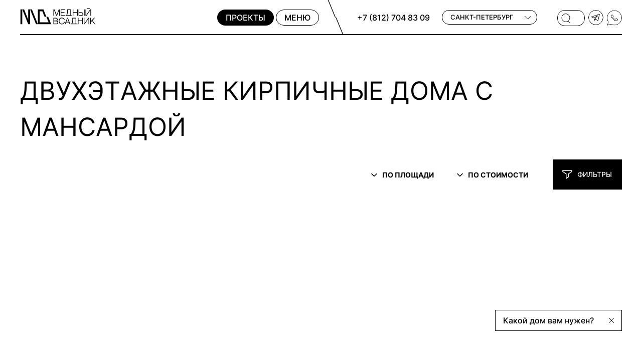

--- FILE ---
content_type: text/html; charset=UTF-8
request_url: https://sk-mv.ru/projects/dvuhetazhnye-kirpichnye-doma-s-mansardoy/
body_size: 61957
content:
<!DOCTYPE html>
<html lang="ru">
<head>
    <meta http-equiv="X-UA-Compatible" content="IE=edge">
    <meta name="viewport" content="width=device-width, initial-scale=1">
    <meta name="format-detection" content="telephone=no">
            <!-- Google Tag Manager -->
    <script data-skip-moving="true">(function (w, d, s, l, i) {
            w[l] = w[l] || [];
            w[l].push({
                'gtm.start':
                    new Date().getTime(), event: 'gtm.js'
            });
            var f = d.getElementsByTagName(s)[0],
                j = d.createElement(s), dl = l != 'dataLayer' ? '&l=' + l : '';
            j.async = true;
            j.src =
                'https://www.googletagmanager.com/gtm.js?id=' + i + dl;
            f.parentNode.insertBefore(j, f);
        })(window, document, 'script', 'dataLayer', 'GTM-NPM6HZZ');</script>
    <!-- End Google Tag Manager -->
    <title>Двухэтажные кирпичные дома с мансардой под ключ</title>
    <link rel="apple-touch-icon" sizes="180x180" href="/local/templates/new/favicons/apple-touch-icon.png">
    <link rel="icon" type="image/png" sizes="32x32" href="/local/templates/new/favicons/favicon-32x32.png">
    <link rel="icon" type="image/png" sizes="16x16" href="/local/templates/new/favicons/favicon-16x16.png">
    <link rel="manifest" href="/local/templates/new/favicons/site.webmanifest">
    <link rel="mask-icon" href="/local/templates/new/favicons/safari-pinned-tab.svg" color="#fbae34">
    <link rel="shortcut icon" href="/local/templates/new/favicons/favicon.ico">
    <meta name="msapplication-TileColor" content="#ffffff">
    <meta name="msapplication-config" content="/local/templates/new/favicons/browserconfig.xml">
    <meta name="theme-color" content="#ffffff">
        <link rel="preload" href="/local/templates/new/fonts_new/NeutralFace.woff" as="font" type="font/woff" crossorigin>
    <meta name="p:domain_verify" content="adf2ba8dd80f63edd2892bab4ea258f4"/>
        <meta http-equiv="Content-Type" content="text/html; charset=UTF-8" />
<meta name="description" content="Строительство двухэтажных кирпичных домов с мансардой под ключ от компании СК Медный Всадник. Вы можете заказать изготовление двухэтажных кирпичных домов с мансардой по индивидуальному или типовому проекту, звоните за бесплатной консультацией!" />
<script data-skip-moving="true">(function(w, d, n) {var cl = "bx-core";var ht = d.documentElement;var htc = ht ? ht.className : undefined;if (htc === undefined || htc.indexOf(cl) !== -1){return;}var ua = n.userAgent;if (/(iPad;)|(iPhone;)/i.test(ua)){cl += " bx-ios";}else if (/Windows/i.test(ua)){cl += ' bx-win';}else if (/Macintosh/i.test(ua)){cl += " bx-mac";}else if (/Linux/i.test(ua) && !/Android/i.test(ua)){cl += " bx-linux";}else if (/Android/i.test(ua)){cl += " bx-android";}cl += (/(ipad|iphone|android|mobile|touch)/i.test(ua) ? " bx-touch" : " bx-no-touch");cl += w.devicePixelRatio && w.devicePixelRatio >= 2? " bx-retina": " bx-no-retina";if (/AppleWebKit/.test(ua)){cl += " bx-chrome";}else if (/Opera/.test(ua)){cl += " bx-opera";}else if (/Firefox/.test(ua)){cl += " bx-firefox";}ht.className = htc ? htc + " " + cl : cl;})(window, document, navigator);</script>

<link href="/bitrix/js/bquadro/cookienoties/styles/style.css?17485313492041" type="text/css"  rel="stylesheet" />
<link href="/bitrix/js/ui/design-tokens/dist/ui.design-tokens.css?173925729226358" type="text/css"  rel="stylesheet" />
<link href="/bitrix/js/ui/fonts/opensans/ui.font.opensans.css?17150864062555" type="text/css"  rel="stylesheet" />
<link href="/bitrix/js/main/popup/dist/main.popup.bundle.css?175742216831694" type="text/css"  rel="stylesheet" />
<link href="/bitrix/js/main/phonenumber/css/phonenumber.css?171508640341921" type="text/css"  rel="stylesheet" />
<link href="/bitrix/cache/css/s1/new/page_55bb683d0a765923c5ec0ace803f30dc/page_55bb683d0a765923c5ec0ace803f30dc_v1.css?1765212729176035" type="text/css"  rel="stylesheet" />
<link href="/bitrix/cache/css/s1/new/default_7f981ff7afd72fee55b717bcb7001ef5/default_7f981ff7afd72fee55b717bcb7001ef5_v1.css?17652127295308" type="text/css"  rel="stylesheet" />
<link href="/bitrix/cache/css/s1/new/template_9ff2ea9e716cdc7561d5be850d25c734/template_9ff2ea9e716cdc7561d5be850d25c734_v1.css?1765212729490479" type="text/css"  data-template-style="true" rel="stylesheet" />




<script type="extension/settings" data-extension="currency.currency-core">{"region":"ru"}</script>


        <link rel="canonical" href="https://sk-mv.ru/projects/dvuhetazhnye-kirpichnye-doma-s-mansardoy/"/>
    <meta property="og:title" content='Двухэтажные кирпичные дома с мансардой под ключ'>
    <meta property="og:description" content="Строительство двухэтажных кирпичных домов с мансардой под ключ от компании СК Медный Всадник. Вы можете заказать изготовление двухэтажных кирпичных домов с мансардой по индивидуальному или типовому проекту, звоните за бесплатной консультацией!">
    <meta property="og:image" content="https://sk-mv.ru/local/templates/new/img/og-image.jpg">
    <meta property="og:type" content="website">
    <meta property="og:url" content="https://sk-mv.ru/projects/dvuhetazhnye-kirpichnye-doma-s-mansardoy/">
    <link rel="image_src" data-t="1" href="https://sk-mv.ru/upload/medialibrary/c5c/ms_1_1074x480.jpg"/>
                        </head>
<body class="">
<!-- Google Tag Manager (noscript) -->
<noscript><iframe src="https://www.googletagmanager.com/ns.html?id=GTM-NPM6HZZ" height="0" width="0" style="display:none;visibility:hidden"></iframe></noscript>
<!-- End Google Tag Manager (noscript) -->
<!--start #wrapper-->
<div id="cookie_panel"></div>
<div id="preloader" class="preloader">
    <div class="preloader-fone">
        <div class="preloader-fone__item preloader-fone__item--1"></div>
        <div class="preloader-fone__item preloader-fone__item--2"></div>
        <div class="preloader-fone__item preloader-fone__item--3"></div>
        <div class="preloader-fone__item preloader-fone__item--4"></div>
        <div class="preloader-fone__item preloader-fone__item--5"></div>
        <div class="preloader-fone__item preloader-fone__item--6"></div>
    </div>
    <div class="preloader-logo">
        <div class="preloader-logo__img">
            <svg width="61" height="32" viewBox="0 0 61 32" fill="none" xmlns="http://www.w3.org/2000/svg">
                <path d="M0 2.16895H3.61256V31.712H0V2.16895Z" fill="black"/>
                <path d="M34.4397 31.712H30.8053L19.0261 2.16895H22.6387L34.4397 31.712Z" fill="black"/>
                <path d="M54.9547 17.0293H51.3421L55.7429 28.0469H38.0523V5.83406H43.2631L47.7296 17.0293H51.3421L45.4088 2.16895H34.4397V31.712H60.8223L54.9547 17.0293Z" fill="black"/>
                <path d="M15.4136 22.6492L7.24701 2.16895H3.61256L15.4136 31.712H19.0261V2.16895H15.4136V22.6492Z" fill="black"/>
            </svg>
        </div>
    </div>
</div>
<div id="wrapper">
    <header class="header js-header" data-aos data-aos-anchor-placement="top-bottom">
        <div class="container ">
            <div class="header__wr">
                <div class="header__logo">
                    <a href="/" id="b-logo">                          <div class="header__logo-img" title="">
                            <svg class="" width="150" height="33">
                                <use href="/local/templates/new/img/logo.svg#icon" xlink:href="/local/templates/new/img/logo.svg#icon"></use>
                            </svg>
                        </div>
                    </a>                </div>
                <div class="header__cont">
                    <a href="/projects/" class="header__catalog"><span>Проекты</span></a>
                    <div class="header__menu"><span>меню</span></div>
                    <div class="header__line"></div>
                    
<div class="header__info">
    <div class="header__tel">
                    <div class="header__tel-item active" data-id="0">
                                    <div class="header__tel-item-link header__tel-item-link--office ">
                        <a href="tel:+7(812)7048309">+7 (812) 704 83 09</a>
                    </div>
                                            </div>
                    <div class="header__tel-item " data-id="1">
                                    <div class="header__tel-item-link header__tel-item-link--office ">
                        <a href="tel:+7(495)877-49-52">+7 (495) 877-49-52</a>
                    </div>
                                            </div>
                    <div class="header__tel-item " data-id="2">
                                    <div class="header__tel-item-link header__tel-item-link--office ">
                        <a href="tel:+7(8617)777100">+7 (8617) 777 100 </a>
                    </div>
                                                    <div class="header__tel-item-link header__tel-item-link--mob ">
                        <a href="tel:+7(929)8500252">+7 (929) 850 02 52</a>
                    </div>
                            </div>
            </div>
    <div class="header__city">
        <div class="header__city-wr">
            <div class="header__city-top">Санкт-Петербург</div>
            <div class="header__city-list">
                                    <div class="header__city-item active"
                         data-id="0" data-city="Санкт-Петербург">Санкт-Петербург</div>
                                    <div class="header__city-item "
                         data-id="1" data-city="Москва">Москва</div>
                                    <div class="header__city-item "
                         data-id="2" data-city="Новороссийск">Новороссийск</div>
                            </div>
        </div>
    </div>
</div>

                    <div class="header__search min-search">
                        <form method="get" action="/search/" class="min-search__form">
                            <svg class="min-search__form-ico" width="20" height="20">
                                <use href="/local/templates/new/img/search_1.svg#icon" xlink:href="/local/templates/new/img/search_1.svg#icon"></use>
                            </svg>
                            <input class="min-search__input" type="text" placeholder="Поиск..." name="q">
                            <div class="min-search__result">
                                <div class="min-search__result-inner"></div>
                                                            </div>
                        </form>
                        <div class="header__search-ico"></div>
                    </div>
                    <div class="header__soc">
                        <div class="header__soc-item header__soc-item--tg">
                            <a href="https://t.me/+79037660222">
	<svg width="30" height="30" viewBox="0 0 30 30" fill="none" xmlns="http://www.w3.org/2000/svg">
		<g id="icon">
			<g clip-path="url(#clip0_1163_9008)">
				<rect x="0.5" y="0.5" width="29" height="29" rx="14.5" fill="#0047FF"  class="cl2" />
				<rect x="0.5" y="0.5" width="29" height="29" rx="14.5" class="cl1"/>
				<path fill-rule="evenodd" clip-rule="evenodd" d="M21.6255 9.11123L7.53993 13.6901L11.0053 15.1921L18.4855 11.1205C18.6917 11.0083 18.949 11.0643 19.0899 11.252C19.2308 11.4398 19.2127 11.7024 19.0473 11.8691L14.0529 16.9022L18.7873 20.7979L21.6255 9.11123ZM13.5782 17.7365L14.3637 18.3829L13.0284 19.3452L13.5782 17.7365ZM12.2 18.8442L11.567 15.9633L16.1008 13.4955L13.2632 16.355C13.05 16.5699 12.8883 16.8304 12.7904 17.1169L12.2 18.8442ZM10.6188 16.0555L6.37351 14.2155C5.84942 13.9883 5.88519 13.2334 6.42841 13.0568L21.8881 8.03123C22.3497 7.88117 22.7969 8.29564 22.6824 8.76728L19.5839 21.5258C19.476 21.9702 18.9405 22.1489 18.5873 21.8583L15.1191 19.0044L12.3773 20.9803C12.2481 21.0734 12.0808 21.0953 11.932 21.0384C11.7832 20.9816 11.6731 20.8537 11.6389 20.6981L10.6188 16.0555Z"  class="cl3"/>
			</g>
			<defs>
			<clipPath id="clip0_1163_9008">
			<rect width="30" height="30" rx="15" fill="white"  class="cl3" />
			</clipPath>
			</defs>
			
		</g>
	</svg>
</a>                        </div>
                        <div class="header__soc-item header__soc-item--wap">
                            <a href="https://api.whatsapp.com/send/?phone=79037660222&amp;text=&amp;source=&amp;data=">
	<svg width="30" height="31" viewBox="0 0 30 31" fill="none" xmlns="http://www.w3.org/2000/svg">
		<mask id="mask0_1166_10836"  x="0" y="0" width="30" height="31">
		<path fill-rule="evenodd" clip-rule="evenodd" d="M2.30756 23.5L0.499741 30.9999L7.99993 28.771C13.6643 31.7611 20.8402 30.873 25.6066 26.1066C31.4645 20.2487 31.4645 10.7513 25.6066 4.8934C19.7487 -0.964467 10.2513 -0.964466 4.3934 4.8934C-0.658218 9.94502 -1.3535 17.7033 2.30756 23.5Z"  class="cl3"/>
		</mask>
		<g mask="url(#mask0_1166_10836)">
		<path fill-rule="evenodd" clip-rule="evenodd" d="M2.30756 23.5L0.499741 30.9999L7.99993 28.771C13.6643 31.7611 20.8402 30.873 25.6066 26.1066C31.4645 20.2487 31.4645 10.7513 25.6066 4.8934C19.7487 -0.964467 10.2513 -0.964466 4.3934 4.8934C-0.658218 9.94502 -1.3535 17.7033 2.30756 23.5Z" fill="#28C317" class="cl2" />
		<path d="M2.79364 23.6172L2.84317 23.4117L2.73031 23.233C-0.808674 17.6296 -0.135832 10.1297 4.74695 5.24695C10.4096 -0.41565 19.5904 -0.415651 25.253 5.24695C30.9157 10.9096 30.9157 20.0904 25.253 25.753C20.6461 30.36 13.7093 31.2194 8.23335 28.3288L8.05299 28.2336L7.85749 28.2917L1.18918 30.2734L2.79364 23.6172Z" class="cl1"/>
		<path d="M16.7734 18.4092C16.4086 18.856 14.2451 17.7276 13.6069 17.2065C13.1044 16.7962 12.2192 15.9019 11.9055 15.0331C11.7501 14.6026 11.9504 14.1544 12.2398 13.7999L12.6786 13.2626C12.8394 13.0656 12.8726 12.7938 12.7639 12.5639L11.6754 10.2614C11.4553 9.79588 10.9533 9.53259 10.4452 9.61619L9.95215 9.69731C9.6352 9.74946 9.34818 9.91553 9.14502 10.1643L8.41801 11.0547C8.15743 11.3738 8.02036 13.4958 10.1798 16.3228C12.1532 18.7001 14.3208 20.0233 15.1579 20.3877C17.1476 21.3514 18.7939 21.3772 19.7551 21.2586C20.3663 21.1832 20.8769 20.8095 21.2664 20.3325L21.2837 20.3113C21.5611 19.9716 21.7049 19.5424 21.6881 19.1042C21.6613 18.4017 21.1721 17.8022 20.4893 17.6348L19.1247 17.3004C18.3887 17.12 17.6147 17.379 17.1354 17.9659L16.7734 18.4092Z"  class="cl1 cl1-2"/>
		</g>
		</svg>

</a>                        </div>
                    </div>
                </div>
            </div>
        </div>
    </header>
    <div class="menu fone ">
        <div class="fone__wrap container ">
            <div class=" menu__top">
                <div class="menu__logo">
                    <svg class="" width="150" height="33">
                        <use href="/local/templates/new/img/logo.svg#icon" xlink:href="/local/templates/new/img/logo.svg#icon"></use>
                    </svg>
                </div>
                <div class="menu__close">
                    <div class="menu__close-line menu__close-line--1"></div>
                    <div class="menu__close-line menu__close-line--2"></div>
                </div>
            </div>
            <div class=" menu__inner verticalScroll">
                <div class="menu__wrap">
                    <div class="menu-col menu-col--links">
                        
        <div class="menuList verticalScroll">
        <div class="menuList__left">
            <div class="menuList__lfirst ">
                <div class="menuList__inner verticalScroll">
                    <ul class="menuList__lfirst-list">
                                                                                                                        <li class="menuList__lfirst-item menuList__lfirst-item--parent" data-id="0">
                                        <a href="/projects/"
                                           class="click menuList__lfirst-link selected">Проекты и цены</a>
                                        <div class="menuList__arr"></div>
                                    </li>
                                                                                                                                                                                                                                                                                                                                                                                                                                                                                                                                                                                                                                                                                                                                                                                                                                                                                                                                                                                                                                                                                                                                                                <li class="menuList__lfirst-item menuList__lfirst-item--parent" data-id="12">
                                        <a href="/portfolio/"
                                           class="click menuList__lfirst-link ">Построенные дома</a>
                                        <div class="menuList__arr"></div>
                                    </li>
                                                                                                                                                                                                                                                                                                                                                                                                                                                                                                                                                                                                                                                                                                                                                                                                                                <li class="menuList__lfirst-item menuList__lfirst-item--parent" data-id="20">
                                        <a href="/services/"
                                           class="click menuList__lfirst-link ">Услуги</a>
                                        <div class="menuList__arr"></div>
                                    </li>
                                                                                                                                                                                                                                                                                                                                                                                                                                                                                                                                                                                                                                                                                                                                                                                                                                                                                                                                                                                                                                                                                                                                                                                                                                                                                                                                <li class="menuList__lfirst-item menuList__lfirst-item--parent" data-id="34">
                                        <a href="/company/about/"
                                           class="click menuList__lfirst-link ">О компании</a>
                                        <div class="menuList__arr"></div>
                                    </li>
                                                                                                                                                                                                                                                                                                                                                                                                                                                                                                                                                                                                                                                                                                                                                <li class="menuList__lfirst-item menuList__lfirst-item--parent" data-id="41">
                                        <a href="javascript:;"
                                           class="click menuList__lfirst-link ">Клиентам</a>
                                        <div class="menuList__arr"></div>
                                    </li>
                                                                                                                                                                                                                                                                                                                                                                                                                                                                                                                                                                                                                                                                                                                                                                                                                                                                                                                <li class="menuList__lfirst-item menu-item--fav" data-id="50">
                                        <a href="/favorites/"
                                           class="click menuList__lfirst-link menu-link ">Избранное</a>
                                    </li>
                                                                                                                                                                                                                                                <li class="menuList__lfirst-item menu-item--comp" data-id="51">
                                        <a href="/comparison/"
                                           class="click menuList__lfirst-link menu-link ">Сравнение</a>
                                    </li>
                                                                                                                                                                                                                                                <li class="menuList__lfirst-item " data-id="52">
                                        <a href="/contacts/"
                                           class="click menuList__lfirst-link menu-link ">Контакты</a>
                                    </li>
                                                                                                                                                                                            </ul>
                </div>
            </div>
        </div>

        <div class="menuList__right verticalScroll">
                                            <div class="menuList__rfirst menuList__rfirst--parent active" data-id="0">
                    <div class="menuList__rfirst-cont">
                        <div class="menuList__rfirst-item ">
                            <div class="menuList__back"></div>
                            <a href="/projects/"
                               class="click menuList__rfirst-link menu-link ">Проекты и цены</a>
                                                            <div class="menuList__arr"></div>
                                                    </div>
                                                    <div class="menuList__rsecond ">
                                <div class="menuList__rsecond-inner">
                                                                            
                                                                                                                                    <div class="menuList__rsecond-item menuList__rsecond-item--parent">
                                                    <div class="menuList__rsecond-item-top">
                                                        <a class="click menuList__rsecond-link"
                                                           href="javascript:;">Технология</a>
                                                        <div class="menuList__arr"></div>
                                                    </div>
                                                    <ul class="menuList__rsecond-item-list">
                                                                                                                                                                                                        
                                                                                                                                    <li >
                                                    <a class="link-orange"
                                                       href="/projects/karkasnye-doma/">Каркасные дома</a>
                                                </li>
                                                                                                                                                                                                        
                                                                                                                                    <li >
                                                    <a class="link-orange"
                                                       href="/projects/doma-iz-gazobetona/">Газобетонные дома</a>
                                                </li>
                                                                                                                                                                                                        
                                                                                                                                    <li >
                                                    <a class="link-orange"
                                                       href="/projects/kirpichniye-doma/">Кирпичные дома</a>
                                                </li>
                                                                                                                                                                                                                                                    </ul></div>                                        
                                                                                                                                    <div class="menuList__rsecond-item menuList__rsecond-item--parent">
                                                    <div class="menuList__rsecond-item-top">
                                                        <a class="click menuList__rsecond-link"
                                                           href="javascript:;">Этажность</a>
                                                        <div class="menuList__arr"></div>
                                                    </div>
                                                    <ul class="menuList__rsecond-item-list">
                                                                                                                                                                                                        
                                                                                                                                    <li >
                                                    <a class="link-orange"
                                                       href="/projects/odnojetazhnye-doma/">Одноэтажные дома</a>
                                                </li>
                                                                                                                                                                                                        
                                                                                                                                    <li >
                                                    <a class="link-orange"
                                                       href="/projects/dvuhjetazhnye-doma/">Двухэтажные дома</a>
                                                </li>
                                                                                                                                                                                                                                                    </ul></div>                                        
                                                                                                                                    <div class="menuList__rsecond-item menuList__rsecond-item--parent">
                                                    <div class="menuList__rsecond-item-top">
                                                        <a class="click menuList__rsecond-link"
                                                           href="javascript:;">Дополнительные опции</a>
                                                        <div class="menuList__arr"></div>
                                                    </div>
                                                    <ul class="menuList__rsecond-item-list">
                                                                                                                                                                                                        
                                                                                                                                    <li >
                                                    <a class="link-orange"
                                                       href="/projects/doma-s-mansardoy/">С мансардой</a>
                                                </li>
                                                                                                                                                                                                        
                                                                                                                                    <li >
                                                    <a class="link-orange"
                                                       href="/projects/doma-s-garazhom/">С гаражом</a>
                                                </li>
                                                                                                                                                                                                                                                    </ul></div>                                        
                                                                                                                                    <div class="menuList__rsecond-item">
                                                    <div class="menuList__rsecond-item-top">
                                                        <a class="click menuList__rsecond-link"
                                                           href="/kategorii/">Все категории</a>
                                                    </div>
                                                </div>
                                                                                                                                                                                                                                    </div>
                            </div>
                                            </div>
                </div>
                                            <div class="menuList__rfirst menuList__rfirst--parent " data-id="12">
                    <div class="menuList__rfirst-cont">
                        <div class="menuList__rfirst-item ">
                            <div class="menuList__back"></div>
                            <a href="/portfolio/"
                               class="click menuList__rfirst-link menu-link ">Построенные дома</a>
                                                            <div class="menuList__arr"></div>
                                                    </div>
                                                    <div class="menuList__rsecond ">
                                <div class="menuList__rsecond-inner">
                                                                            
                                                                                                                                    <div class="menuList__rsecond-item">
                                                    <div class="menuList__rsecond-item-top">
                                                        <a class="click menuList__rsecond-link"
                                                           href="/portfolio/">Готовые объекты</a>
                                                    </div>
                                                </div>
                                                                                                                                                                                                        
                                                                                                                                    <div class="menuList__rsecond-item">
                                                    <div class="menuList__rsecond-item-top">
                                                        <a class="click menuList__rsecond-link"
                                                           href="/portfolio/under-construction/">Объекты строятся</a>
                                                    </div>
                                                </div>
                                                                                                                                                                                                        
                                                                                                                                    <div class="menuList__rsecond-item">
                                                    <div class="menuList__rsecond-item-top">
                                                        <a class="click menuList__rsecond-link"
                                                           href="/portfolio/interiors/">Интерьеры</a>
                                                    </div>
                                                </div>
                                                                                                                                                                                                        
                                                                                                                                    <div class="menuList__rsecond-item">
                                                    <div class="menuList__rsecond-item-top">
                                                        <a class="click menuList__rsecond-link"
                                                           href="/portfolio/landscapes/">Ландшафты</a>
                                                    </div>
                                                </div>
                                                                                                                                                                                                        
                                                                                                                                    <div class="menuList__rsecond-item">
                                                    <div class="menuList__rsecond-item-top">
                                                        <a class="click menuList__rsecond-link"
                                                           href="/portfolio/maf/">МАФ</a>
                                                    </div>
                                                </div>
                                                                                                                                                                                                        
                                                                                                                                    <div class="menuList__rsecond-item">
                                                    <div class="menuList__rsecond-item-top">
                                                        <a class="click menuList__rsecond-link"
                                                           href="/portfolio/stories/">Истории заказчиков</a>
                                                    </div>
                                                </div>
                                                                                                                                                                                                        
                                                                                                                                    <div class="menuList__rsecond-item">
                                                    <div class="menuList__rsecond-item-top">
                                                        <a class="click menuList__rsecond-link"
                                                           href="/portfolio/stages-of-construction/">Этапы строительства</a>
                                                    </div>
                                                </div>
                                                                                                                                                                                                                                    </div>
                            </div>
                                            </div>
                </div>
                                            <div class="menuList__rfirst menuList__rfirst--parent " data-id="20">
                    <div class="menuList__rfirst-cont">
                        <div class="menuList__rfirst-item ">
                            <div class="menuList__back"></div>
                            <a href="/services/"
                               class="click menuList__rfirst-link menu-link ">Услуги</a>
                                                            <div class="menuList__arr"></div>
                                                    </div>
                                                    <div class="menuList__rsecond ">
                                <div class="menuList__rsecond-inner">
                                                                            
                                                                                                                                    <div class="menuList__rsecond-item">
                                                    <div class="menuList__rsecond-item-top">
                                                        <a class="click menuList__rsecond-link"
                                                           href="/services/individualnoe-proektirovanie/">Индивидуальное проектирование</a>
                                                    </div>
                                                </div>
                                                                                                                                                                                                        
                                                                                                                                    <div class="menuList__rsecond-item">
                                                    <div class="menuList__rsecond-item-top">
                                                        <a class="click menuList__rsecond-link"
                                                           href="/services/adaptatsiya-gotovogo-proekta-s-sayta/">Адаптация готового проекта с сайта</a>
                                                    </div>
                                                </div>
                                                                                                                                                                                                        
                                                                                                                                    <div class="menuList__rsecond-item">
                                                    <div class="menuList__rsecond-item-top">
                                                        <a class="click menuList__rsecond-link"
                                                           href="/services/formirovanie-genplana-uchastka/">Формирование генплана участка</a>
                                                    </div>
                                                </div>
                                                                                                                                                                                                        
                                                                                                                                    <div class="menuList__rsecond-item">
                                                    <div class="menuList__rsecond-item-top">
                                                        <a class="click menuList__rsecond-link"
                                                           href="/services/fundament-ushp-pro/">Индивидуальный расчётный фундамент УШП PRO</a>
                                                    </div>
                                                </div>
                                                                                                                                                                                                        
                                                                                                                                    <div class="menuList__rsecond-item">
                                                    <div class="menuList__rsecond-item-top">
                                                        <a class="click menuList__rsecond-link"
                                                           href="/services/stroitelstvo-doma-pod-klyuch/">Строительство дома «под ключ»</a>
                                                    </div>
                                                </div>
                                                                                                                                                                                                        
                                                                                                                                    <div class="menuList__rsecond-item">
                                                    <div class="menuList__rsecond-item-top">
                                                        <a class="click menuList__rsecond-link"
                                                           href="/services/fundament-ushp/">Строительство фундамента УШП</a>
                                                    </div>
                                                </div>
                                                                                                                                                                                                        
                                                                                                                                    <div class="menuList__rsecond-item">
                                                    <div class="menuList__rsecond-item-top">
                                                        <a class="click menuList__rsecond-link"
                                                           href="/services/dizayn-interera-zagorodnogo-doma/">Дизайн интерьера загородного дома</a>
                                                    </div>
                                                </div>
                                                                                                                                                                                                        
                                                                                                                                    <div class="menuList__rsecond-item">
                                                    <div class="menuList__rsecond-item-top">
                                                        <a class="click menuList__rsecond-link"
                                                           href="/services/proektirovanie-inzhenernykh-sistem/">Проектирование инженерных систем</a>
                                                    </div>
                                                </div>
                                                                                                                                                                                                        
                                                                                                                                    <div class="menuList__rsecond-item">
                                                    <div class="menuList__rsecond-item-top">
                                                        <a class="click menuList__rsecond-link"
                                                           href="/services/vnutrennyaya-otdelka-zagorodnogo-doma/">Внутренняя отделка загородного дома</a>
                                                    </div>
                                                </div>
                                                                                                                                                                                                        
                                                                                                                                    <div class="menuList__rsecond-item">
                                                    <div class="menuList__rsecond-item-top">
                                                        <a class="click menuList__rsecond-link"
                                                           href="/services/maf-navesi-garazhi-zabori/">МАФ — Навесы, гаражи, заборы</a>
                                                    </div>
                                                </div>
                                                                                                                                                                                                        
                                                                                                                                    <div class="menuList__rsecond-item">
                                                    <div class="menuList__rsecond-item-top">
                                                        <a class="click menuList__rsecond-link"
                                                           href="/services/landshaftniy-dezayn/">Ландшафтный дизайн</a>
                                                    </div>
                                                </div>
                                                                                                                                                                                                        
                                                                                                                                    <div class="menuList__rsecond-item">
                                                    <div class="menuList__rsecond-item-top">
                                                        <a class="click menuList__rsecond-link"
                                                           href="/services/videonablyudenie-na-obekte/">Видеонаблюдение на объекте</a>
                                                    </div>
                                                </div>
                                                                                                                                                                                                        
                                                                                                                                    <div class="menuList__rsecond-item">
                                                    <div class="menuList__rsecond-item-top">
                                                        <a class="click menuList__rsecond-link"
                                                           href="/services/pomoshch-pri-pokupke-ychastka/">Помощь при покупке участка</a>
                                                    </div>
                                                </div>
                                                                                                                                                                                                                                    </div>
                            </div>
                                            </div>
                </div>
                                            <div class="menuList__rfirst menuList__rfirst--parent " data-id="34">
                    <div class="menuList__rfirst-cont">
                        <div class="menuList__rfirst-item ">
                            <div class="menuList__back"></div>
                            <a href="/company/about/"
                               class="click menuList__rfirst-link menu-link ">О компании</a>
                                                            <div class="menuList__arr"></div>
                                                    </div>
                                                    <div class="menuList__rsecond ">
                                <div class="menuList__rsecond-inner">
                                                                            
                                                                                                                                    <div class="menuList__rsecond-item">
                                                    <div class="menuList__rsecond-item-top">
                                                        <a class="click menuList__rsecond-link"
                                                           href="/company/about/">О нас</a>
                                                    </div>
                                                </div>
                                                                                                                                                                                                        
                                                                                                                                    <div class="menuList__rsecond-item">
                                                    <div class="menuList__rsecond-item-top">
                                                        <a class="click menuList__rsecond-link"
                                                           href="/company/people/">Наша команда</a>
                                                    </div>
                                                </div>
                                                                                                                                                                                                        
                                                                                                                                    <div class="menuList__rsecond-item">
                                                    <div class="menuList__rsecond-item-top">
                                                        <a class="click menuList__rsecond-link"
                                                           href="/company/production/">Наше производство</a>
                                                    </div>
                                                </div>
                                                                                                                                                                                                        
                                                                                                                                    <div class="menuList__rsecond-item">
                                                    <div class="menuList__rsecond-item-top">
                                                        <a class="click menuList__rsecond-link"
                                                           href="/company/konstruktor_group/">Конструкторская группа</a>
                                                    </div>
                                                </div>
                                                                                                                                                                                                        
                                                                                                                                    <div class="menuList__rsecond-item">
                                                    <div class="menuList__rsecond-item-top">
                                                        <a class="click menuList__rsecond-link"
                                                           href="/company/geography/">Наша география</a>
                                                    </div>
                                                </div>
                                                                                                                                                                                                        
                                                                                                                                    <div class="menuList__rsecond-item">
                                                    <div class="menuList__rsecond-item-top">
                                                        <a class="click menuList__rsecond-link"
                                                           href="/company/certificates/">Сертификаты</a>
                                                    </div>
                                                </div>
                                                                                                                                                                                                                                    </div>
                            </div>
                                            </div>
                </div>
                                            <div class="menuList__rfirst menuList__rfirst--parent " data-id="41">
                    <div class="menuList__rfirst-cont">
                        <div class="menuList__rfirst-item ">
                            <div class="menuList__back"></div>
                            <a href="javascript:;"
                               class="click menuList__rfirst-link menu-link ">Клиентам</a>
                                                            <div class="menuList__arr"></div>
                                                    </div>
                                                    <div class="menuList__rsecond ">
                                <div class="menuList__rsecond-inner">
                                                                            
                                                                                                                                    <div class="menuList__rsecond-item menuList__rsecond-item--parent">
                                                    <div class="menuList__rsecond-item-top">
                                                        <a class="click menuList__rsecond-link"
                                                           href="/payment/">Оплата</a>
                                                        <div class="menuList__arr"></div>
                                                    </div>
                                                    <ul class="menuList__rsecond-item-list">
                                                                                                                                                                                                        
                                                                                                                                    <li >
                                                    <a class="link-orange"
                                                       href="/payment/kredit/">Строительство домов под ипотеку</a>
                                                </li>
                                                                                                                                                                                                        
                                                                                                                                    <li >
                                                    <a class="link-orange"
                                                       href="/payment/poetapnaya-oplata/">Поэтапная оплата строительных работ</a>
                                                </li>
                                                                                                                                                                                                        
                                                                                                                                    <li >
                                                    <a class="link-orange"
                                                       href="/payment/materinskiy-kapital/">Строительство с привлечением материнского капитала</a>
                                                </li>
                                                                                                                                                                                                                                                    </ul></div>                                        
                                                                                                                                    <div class="menuList__rsecond-item">
                                                    <div class="menuList__rsecond-item-top">
                                                        <a class="click menuList__rsecond-link"
                                                           href="/technologies/">Технологии</a>
                                                    </div>
                                                </div>
                                                                                                                                                                                                        
                                                                                                                                    <div class="menuList__rsecond-item">
                                                    <div class="menuList__rsecond-item-top">
                                                        <a class="click menuList__rsecond-link"
                                                           href="/articles/">Важно знать</a>
                                                    </div>
                                                </div>
                                                                                                                                                                                                        
                                                                                                                                    <div class="menuList__rsecond-item">
                                                    <div class="menuList__rsecond-item-top">
                                                        <a class="click menuList__rsecond-link"
                                                           href="/gallery/">Фото</a>
                                                    </div>
                                                </div>
                                                                                                                                                                                                        
                                                                                                                                    <div class="menuList__rsecond-item">
                                                    <div class="menuList__rsecond-item-top">
                                                        <a class="click menuList__rsecond-link"
                                                           href="/video/">Видео</a>
                                                    </div>
                                                </div>
                                                                                                                                                                                                                                    </div>
                            </div>
                                            </div>
                </div>
                                            <div class="menuList__rfirst  " data-id="50">
                    <div class="menuList__rfirst-cont">
                        <div class="menuList__rfirst-item menu-item--fav">
                            <div class="menuList__back"></div>
                            <a href="/favorites/"
                               class="click menuList__rfirst-link menu-link ">Избранное</a>
                                                    </div>
                                            </div>
                </div>
                                            <div class="menuList__rfirst  " data-id="51">
                    <div class="menuList__rfirst-cont">
                        <div class="menuList__rfirst-item menu-item--comp">
                            <div class="menuList__back"></div>
                            <a href="/comparison/"
                               class="click menuList__rfirst-link menu-link ">Сравнение</a>
                                                    </div>
                                            </div>
                </div>
                                            <div class="menuList__rfirst  " data-id="52">
                    <div class="menuList__rfirst-cont">
                        <div class="menuList__rfirst-item ">
                            <div class="menuList__back"></div>
                            <a href="/contacts/"
                               class="click menuList__rfirst-link menu-link ">Контакты</a>
                                                    </div>
                                            </div>
                </div>
                                </div>
    </div>
                    </div>
                    <div class="menu-col menu-col--info">
                        <div class="menu-info-wrap verticalScroll">
                            <div class="menu-block">
                                <div class="menu-block__item menu-block__item--top">
                                    <div class="menu__search min-search">
                                        <form method="post" action="/" class="min-search__form">
                                            <svg class="min-search__form-ico" width="20" height="20">
                                                <use href="/local/templates/new/img/search_1.svg#icon" xlink:href="/local/templates/new/img/search_1.svg#icon"></use>
                                            </svg>
                                            <input type="text" placeholder="Поиск..." class="min-search__input">
                                            <div class="min-search__result">
                                                <div class="min-search__result-inner"></div>
                                                                                            </div>
                                            <div class="menu__search-ico"></div>
                                        </form>
                                        <div class="menu__search-ico"></div>
                                    </div>
                                    <div class="menu__soc">
                                        <div class="menu__soc-item menu__soc-item--tg">
                                            <a href="https://t.me/+79037660222">
	<svg width="30" height="30" viewBox="0 0 30 30" fill="none" xmlns="http://www.w3.org/2000/svg">
		<g id="icon-menu">
			<g clip-path="url(#clip0_1163_9008-menu)">
				<rect x="0.5" y="0.5" width="29" height="29" rx="14.5" fill="#0047FF"  class="cl2" />
				<rect x="0.5" y="0.5" width="29" height="29" rx="14.5" class="cl1"/>
				<path fill-rule="evenodd" clip-rule="evenodd" d="M21.6255 9.11123L7.53993 13.6901L11.0053 15.1921L18.4855 11.1205C18.6917 11.0083 18.949 11.0643 19.0899 11.252C19.2308 11.4398 19.2127 11.7024 19.0473 11.8691L14.0529 16.9022L18.7873 20.7979L21.6255 9.11123ZM13.5782 17.7365L14.3637 18.3829L13.0284 19.3452L13.5782 17.7365ZM12.2 18.8442L11.567 15.9633L16.1008 13.4955L13.2632 16.355C13.05 16.5699 12.8883 16.8304 12.7904 17.1169L12.2 18.8442ZM10.6188 16.0555L6.37351 14.2155C5.84942 13.9883 5.88519 13.2334 6.42841 13.0568L21.8881 8.03123C22.3497 7.88117 22.7969 8.29564 22.6824 8.76728L19.5839 21.5258C19.476 21.9702 18.9405 22.1489 18.5873 21.8583L15.1191 19.0044L12.3773 20.9803C12.2481 21.0734 12.0808 21.0953 11.932 21.0384C11.7832 20.9816 11.6731 20.8537 11.6389 20.6981L10.6188 16.0555Z"  class="cl3"/>
			</g>
			<defs>
			<clipPath id="clip0_1163_9008-menu">
			<rect width="30" height="30" rx="15" fill="white"  class="cl3" />
			</clipPath>
			</defs>
			
		</g>
	</svg>
</a>                                        </div>
                                        <div class="menu__soc-item menu__soc-item--wap">
                                            <a href="https://api.whatsapp.com/send/?phone=79037660222&amp;text=&amp;source=&amp;data=">
	<svg width="30" height="31" viewBox="0 0 30 31" fill="none" xmlns="http://www.w3.org/2000/svg">
		<mask id="mask0_1166_10836-menu"  x="0" y="0" width="30" height="31">
		<path fill="#fff" fill-rule="evenodd" clip-rule="evenodd" d="M2.30756 23.5L0.499741 30.9999L7.99993 28.771C13.6643 31.7611 20.8402 30.873 25.6066 26.1066C31.4645 20.2487 31.4645 10.7513 25.6066 4.8934C19.7487 -0.964467 10.2513 -0.964466 4.3934 4.8934C-0.658218 9.94502 -1.3535 17.7033 2.30756 23.5Z" />
		</mask>
		<g mask="url(#mask0_1166_10836-menu)">
		<path fill-rule="evenodd" clip-rule="evenodd" d="M2.30756 23.5L0.499741 30.9999L7.99993 28.771C13.6643 31.7611 20.8402 30.873 25.6066 26.1066C31.4645 20.2487 31.4645 10.7513 25.6066 4.8934C19.7487 -0.964467 10.2513 -0.964466 4.3934 4.8934C-0.658218 9.94502 -1.3535 17.7033 2.30756 23.5Z" fill="#28C317" class="cl2" />
		<path d="M2.79364 23.6172L2.84317 23.4117L2.73031 23.233C-0.808674 17.6296 -0.135832 10.1297 4.74695 5.24695C10.4096 -0.41565 19.5904 -0.415651 25.253 5.24695C30.9157 10.9096 30.9157 20.0904 25.253 25.753C20.6461 30.36 13.7093 31.2194 8.23335 28.3288L8.05299 28.2336L7.85749 28.2917L1.18918 30.2734L2.79364 23.6172Z" class="cl1"/>
		<path d="M16.7734 18.4092C16.4086 18.856 14.2451 17.7276 13.6069 17.2065C13.1044 16.7962 12.2192 15.9019 11.9055 15.0331C11.7501 14.6026 11.9504 14.1544 12.2398 13.7999L12.6786 13.2626C12.8394 13.0656 12.8726 12.7938 12.7639 12.5639L11.6754 10.2614C11.4553 9.79588 10.9533 9.53259 10.4452 9.61619L9.95215 9.69731C9.6352 9.74946 9.34818 9.91553 9.14502 10.1643L8.41801 11.0547C8.15743 11.3738 8.02036 13.4958 10.1798 16.3228C12.1532 18.7001 14.3208 20.0233 15.1579 20.3877C17.1476 21.3514 18.7939 21.3772 19.7551 21.2586C20.3663 21.1832 20.8769 20.8095 21.2664 20.3325L21.2837 20.3113C21.5611 19.9716 21.7049 19.5424 21.6881 19.1042C21.6613 18.4017 21.1721 17.8022 20.4893 17.6348L19.1247 17.3004C18.3887 17.12 17.6147 17.379 17.1354 17.9659L16.7734 18.4092Z"  class="cl1 cl1-2"/>
		</g>
		</svg>

</a>                                        </div>
                                    </div>
                                </div>
                            </div>
                            <div class="menu-block">
	    <div class="menu-block__item">
        <div class="menu-block__item-name">Санкт-Петербург</div>
        <div class="menu-block__item-text">
	                	
                    	<div class="menu-block__item-link menu-block__item-link--office "><a href="tel:+7(812)7048309">+7 (812) 704 83 09</a></div>
        	        	
        </div>
    </div>
        <div class="menu-block__item">
        <div class="menu-block__item-name">Москва</div>
        <div class="menu-block__item-text">
	                	
                    	<div class="menu-block__item-link menu-block__item-link--office "><a href="tel:+7(495)877-49-52">+7 (495) 877-49-52</a></div>
        	        	
        </div>
    </div>
        <div class="menu-block__item">
        <div class="menu-block__item-name">Новороссийск</div>
        <div class="menu-block__item-text">
	                	<div class="menu-block__item-link menu-block__item-link--mob "><a href="tel:+7(929)8500252">+7 (929) 850 02 52</a></div>
        	        	
                    	<div class="menu-block__item-link menu-block__item-link--office "><a href="tel:+7(8617)777100">+7 (8617) 777 100 </a></div>
        	        	
        </div>
    </div>
    </div>                        </div>
                    </div>
                </div>
            </div>
        </div>
    </div>
    <!--start #page-->
    <div id="page">
        <div class="container main">
                            <div class="page-top">
                                        <div class="page-top__title js-split" data-aos data-aos-anchor-placement="top-bottom"><h1 >Двухэтажные кирпичные дома с мансардой</h1></div>
                </div>
                                                                <div class="catalog-section " data-type="tag.php"  itemscope itemtype="http://schema.org/Product">
            
<div class="filter-top">
    
	<div class="filter-col">
		<div class="filter-sort">
			<div class="filter-sort__list">
									<a href="/projects/dvuhetazhnye-kirpichnye-doma-s-mansardoy/?sort=area&order=desc&cf_32_2707236321=Y&cf_59_2578754401=Y&cf_33_1889509032=Y&set_filter=y" class="filter-sort__link  asc" >по площади</a>					<a href="/projects/dvuhetazhnye-kirpichnye-doma-s-mansardoy/?sort=price&order=desc&cf_32_2707236321=Y&cf_59_2578754401=Y&cf_33_1889509032=Y&set_filter=y" class="filter-sort__link  asc" >по стоимости</a>			</div>
		</div>
		<div class="filter-btn"><span>Фильтры</span></div>
	</div>
</div>

<div class="filter-body">
	<div class="bx-filter bx-main ">
		<form name="_form" action="/projects/" method="get" class="smartfilter">
			
						

				
			
				<div class="bx-filter-section__hide-block filter-popup  js-filter-accordeon-body" style="display: none;">
					<div class="filter-popup__wr">
						<div class="container">
							<div class="filter-popup__top h1">
								<div class="filter-popup__top-tab active" data-id="filtr">Фильтры</div>
                                								<div class="filter-popup__close">
				                    <div class="filter-popup__close-line filter-popup__close-line--1"></div>
				                    <div class="filter-popup__close-line filter-popup__close-line--2"></div>
								</div>
							</div>
							
														<div class="filter-popup__cont active" data-id="filtr">
								<div class="filter-popup__inner">
									<div class="filter-popup__inner-wr">
							

										<div class="row">
																					<div class=" bx-filter-parameters-box bx-active col-sm-6 col-md-3">
												<span class="bx-filter-container-modef"></span>
												<div class="bx-filter-parameters-box-title"> 													<span class="bx-filter-parameters-box-hint">Стоимость строительства																												<i data-role="prop_angle" class="fa fa-angle-up"></i>
													</span>
												</div>
						
												<div class="bx-filter-block" data-role="bx_filter_block">
													<div class="bx-filter-parameters-box-container">
																			
															<div class="b_range bx-filter-parameters-box-container-block " id="filter-item-PRICE">
																<div class=" b_l1 b_range__wrap">
																	<div class="b_range__col">
																		<div class="b_suffix">от</div>
																		<div class="bx-filter-input-container b_input">
																			<input
																				class="min-price"
																				type="text"
																				name="cf_29_MIN"
																				id="cf_29_MIN"
																				value=""
																				placeholder="0"
																				size="5"
																				onkeyup="smartFilter.keyup(this)"
																			/>
																		</div>
																		<div class="b_label b_label_rub"><span class="price"><span class="rubl"></span></span></div>																	</div>
																	<div class="b_range__col">
																		<div class="b_prefix">до</div>
																		<div class="bx-filter-input-container b_input">
																			<input
																				class="max-price"
																				type="text"
																				name="cf_29_MAX"
																				id="cf_29_MAX"
																				value=""
																				placeholder="115275000"
																				size="5"
																				onkeyup="smartFilter.keyup(this)"
																			/>
																		</div>
								                    					<div class="b_label b_label_rub"><span class="price"><span class="rubl"></span></span></div>																	</div>
																</div>
																<div class="bx-ui-slider-track-container">
																	<div class="bx-ui-slider-track" id="drag_track_29">
																																				<div class="bx-ui-slider-part p1"><span>0</span></div>
																		<div class="bx-ui-slider-part p2"><span>28818750</span></div>
																		<div class="bx-ui-slider-part p3"><span>57637500</span></div>
																		<div class="bx-ui-slider-part p4"><span>86456250</span></div>
																		<div class="bx-ui-slider-part p5"><span>115275000</span></div>
						
																		<div class="bx-ui-slider-pricebar-vd" style="left: 0;right: 0;" id="colorUnavailableActive_29"></div>
																		<div class="bx-ui-slider-pricebar-vn" style="left: 0;right: 0;" id="colorAvailableInactive_29"></div>
																		<div class="bx-ui-slider-pricebar-v"  style="left: 0;right: 0;" id="colorAvailableActive_29"></div>
																		<div class="bx-ui-slider-range" 	id="drag_tracker_29"  style="left: 0;right: 0;">
																			<a class="bx-ui-slider-handle left"  style="left:0;" href="javascript:void(0)" id="left_slider_29"></a>
																			<a class="bx-ui-slider-handle right" style="right:0;" href="javascript:void(0)" id="right_slider_29"></a>
																		</div>
																	</div>
																</div>
															</div>
																																																										</div>
													<div style="clear: both"></div>
												</div>
											</div>
																					<div class=" bx-filter-parameters-box bx-active col-sm-6 col-md-3">
												<span class="bx-filter-container-modef"></span>
												<div class="bx-filter-parameters-box-title"> 													<span class="bx-filter-parameters-box-hint">Общая площадь																												<i data-role="prop_angle" class="fa fa-angle-up"></i>
													</span>
												</div>
						
												<div class="bx-filter-block" data-role="bx_filter_block">
													<div class="bx-filter-parameters-box-container">
																			
															<div class="b_range bx-filter-parameters-box-container-block " id="filter-item-AREA">
																<div class=" b_l1 b_range__wrap">
																	<div class="b_range__col">
																		<div class="b_suffix">от</div>
																		<div class="bx-filter-input-container b_input">
																			<input
																				class="min-price"
																				type="text"
																				name="cf_15_MIN"
																				id="cf_15_MIN"
																				value=""
																				placeholder="77"
																				size="5"
																				onkeyup="smartFilter.keyup(this)"
																			/>
																		</div>
																		<div class="b_label b_label_rub">м<sup>2</sup></div>																	</div>
																	<div class="b_range__col">
																		<div class="b_prefix">до</div>
																		<div class="bx-filter-input-container b_input">
																			<input
																				class="max-price"
																				type="text"
																				name="cf_15_MAX"
																				id="cf_15_MAX"
																				value=""
																				placeholder="1106"
																				size="5"
																				onkeyup="smartFilter.keyup(this)"
																			/>
																		</div>
								                    					<div class="b_label b_label_rub">м<sup>2</sup></div>																	</div>
																</div>
																<div class="bx-ui-slider-track-container">
																	<div class="bx-ui-slider-track" id="drag_track_15">
																																				<div class="bx-ui-slider-part p1"><span>77</span></div>
																		<div class="bx-ui-slider-part p2"><span>334</span></div>
																		<div class="bx-ui-slider-part p3"><span>592</span></div>
																		<div class="bx-ui-slider-part p4"><span>849</span></div>
																		<div class="bx-ui-slider-part p5"><span>1106</span></div>
						
																		<div class="bx-ui-slider-pricebar-vd" style="left: 0;right: 0;" id="colorUnavailableActive_15"></div>
																		<div class="bx-ui-slider-pricebar-vn" style="left: 0;right: 0;" id="colorAvailableInactive_15"></div>
																		<div class="bx-ui-slider-pricebar-v"  style="left: 0;right: 0;" id="colorAvailableActive_15"></div>
																		<div class="bx-ui-slider-range" 	id="drag_tracker_15"  style="left: 0;right: 0;">
																			<a class="bx-ui-slider-handle left"  style="left:0;" href="javascript:void(0)" id="left_slider_15"></a>
																			<a class="bx-ui-slider-handle right" style="right:0;" href="javascript:void(0)" id="right_slider_15"></a>
																		</div>
																	</div>
																</div>
															</div>
																																																										</div>
													<div style="clear: both"></div>
												</div>
											</div>
																					<div class=" bx-filter-parameters-box bx-active col-sm-6 col-md-3">
												<span class="bx-filter-container-modef"></span>
												<div class="bx-filter-parameters-box-title"> 													<span class="bx-filter-parameters-box-hint">Длина																												<i data-role="prop_angle" class="fa fa-angle-up"></i>
													</span>
												</div>
						
												<div class="bx-filter-block" data-role="bx_filter_block">
													<div class="bx-filter-parameters-box-container">
																			
															<div class="b_range bx-filter-parameters-box-container-block " id="filter-item-LENGTH">
																<div class=" b_l1 b_range__wrap">
																	<div class="b_range__col">
																		<div class="b_suffix">от</div>
																		<div class="bx-filter-input-container b_input">
																			<input
																				class="min-price"
																				type="text"
																				name="cf_382_MIN"
																				id="cf_382_MIN"
																				value=""
																				placeholder="9"
																				size="5"
																				onkeyup="smartFilter.keyup(this)"
																			/>
																		</div>
																		<div class="b_label b_label_rub">м</div>																	</div>
																	<div class="b_range__col">
																		<div class="b_prefix">до</div>
																		<div class="bx-filter-input-container b_input">
																			<input
																				class="max-price"
																				type="text"
																				name="cf_382_MAX"
																				id="cf_382_MAX"
																				value=""
																				placeholder="60"
																				size="5"
																				onkeyup="smartFilter.keyup(this)"
																			/>
																		</div>
								                    					<div class="b_label b_label_rub">м</div>																	</div>
																</div>
																<div class="bx-ui-slider-track-container">
																	<div class="bx-ui-slider-track" id="drag_track_382">
																																				<div class="bx-ui-slider-part p1"><span>9</span></div>
																		<div class="bx-ui-slider-part p2"><span>22</span></div>
																		<div class="bx-ui-slider-part p3"><span>35</span></div>
																		<div class="bx-ui-slider-part p4"><span>47</span></div>
																		<div class="bx-ui-slider-part p5"><span>60</span></div>
						
																		<div class="bx-ui-slider-pricebar-vd" style="left: 0;right: 0;" id="colorUnavailableActive_382"></div>
																		<div class="bx-ui-slider-pricebar-vn" style="left: 0;right: 0;" id="colorAvailableInactive_382"></div>
																		<div class="bx-ui-slider-pricebar-v"  style="left: 0;right: 0;" id="colorAvailableActive_382"></div>
																		<div class="bx-ui-slider-range" 	id="drag_tracker_382"  style="left: 0;right: 0;">
																			<a class="bx-ui-slider-handle left"  style="left:0;" href="javascript:void(0)" id="left_slider_382"></a>
																			<a class="bx-ui-slider-handle right" style="right:0;" href="javascript:void(0)" id="right_slider_382"></a>
																		</div>
																	</div>
																</div>
															</div>
																																																										</div>
													<div style="clear: both"></div>
												</div>
											</div>
																					<div class=" bx-filter-parameters-box bx-active col-sm-6 col-md-3">
												<span class="bx-filter-container-modef"></span>
												<div class="bx-filter-parameters-box-title"> 													<span class="bx-filter-parameters-box-hint">Ширина																												<i data-role="prop_angle" class="fa fa-angle-up"></i>
													</span>
												</div>
						
												<div class="bx-filter-block" data-role="bx_filter_block">
													<div class="bx-filter-parameters-box-container">
																			
															<div class="b_range bx-filter-parameters-box-container-block " id="filter-item-WIDTH">
																<div class=" b_l1 b_range__wrap">
																	<div class="b_range__col">
																		<div class="b_suffix">от</div>
																		<div class="bx-filter-input-container b_input">
																			<input
																				class="min-price"
																				type="text"
																				name="cf_383_MIN"
																				id="cf_383_MIN"
																				value=""
																				placeholder="5"
																				size="5"
																				onkeyup="smartFilter.keyup(this)"
																			/>
																		</div>
																		<div class="b_label b_label_rub">м</div>																	</div>
																	<div class="b_range__col">
																		<div class="b_prefix">до</div>
																		<div class="bx-filter-input-container b_input">
																			<input
																				class="max-price"
																				type="text"
																				name="cf_383_MAX"
																				id="cf_383_MAX"
																				value=""
																				placeholder="43"
																				size="5"
																				onkeyup="smartFilter.keyup(this)"
																			/>
																		</div>
								                    					<div class="b_label b_label_rub">м</div>																	</div>
																</div>
																<div class="bx-ui-slider-track-container">
																	<div class="bx-ui-slider-track" id="drag_track_383">
																																				<div class="bx-ui-slider-part p1"><span>5</span></div>
																		<div class="bx-ui-slider-part p2"><span>15</span></div>
																		<div class="bx-ui-slider-part p3"><span>24</span></div>
																		<div class="bx-ui-slider-part p4"><span>34</span></div>
																		<div class="bx-ui-slider-part p5"><span>43</span></div>
						
																		<div class="bx-ui-slider-pricebar-vd" style="left: 0;right: 0;" id="colorUnavailableActive_383"></div>
																		<div class="bx-ui-slider-pricebar-vn" style="left: 0;right: 0;" id="colorAvailableInactive_383"></div>
																		<div class="bx-ui-slider-pricebar-v"  style="left: 0;right: 0;" id="colorAvailableActive_383"></div>
																		<div class="bx-ui-slider-range" 	id="drag_tracker_383"  style="left: 0;right: 0;">
																			<a class="bx-ui-slider-handle left"  style="left:0;" href="javascript:void(0)" id="left_slider_383"></a>
																			<a class="bx-ui-slider-handle right" style="right:0;" href="javascript:void(0)" id="right_slider_383"></a>
																		</div>
																	</div>
																</div>
															</div>
																																																										</div>
													<div style="clear: both"></div>
												</div>
											</div>
																				</div>
						
						
						
										 	<div class="bx-filter__checkbox">
											 							
												<div class="bx-filter__checkbox-bottom">
																								<div class="bx-filter-parameters-box clearfix bx-active" id="check_list32">
													<div class="bx-filter-parameters-box-title">Этажность</div>
																										<div class="bx-filter-block" data-role="bx_filter_block">
														<div class="bx-filter-parameters-box-container">
																																															<div class="checkbox">
																		<label data-role="label_cf_32_4194326291" class=" bx-filter-param-label disabled" for="cf_32_4194326291">
																		
																		  																				<span class="bx-filter-input-checkbox">
																				<input
																					type="checkbox"
																					value="Y"
																					name="cf_32_4194326291"
																					id="cf_32_4194326291"
																																										onclick="$(this).parents('label.bx-filter-param-label').toggleClass('checked');smartFilter.click(this)"
																				/>
																				<span class="bx-filter-param-text" title="1 этаж">1 этаж&nbsp;<span class="bx-filter-input-count">(<span data-role="count_cf_32_4194326291">0</span>)</span></span>
																			</span>
																		</label>
																	</div>
																																	<div class="checkbox">
																		<label data-role="label_cf_32_2366072709" class=" bx-filter-param-label " for="cf_32_2366072709">
																		
																		  																				<span class="bx-filter-input-checkbox">
																				<input
																					type="checkbox"
																					value="Y"
																					name="cf_32_2366072709"
																					id="cf_32_2366072709"
																																										onclick="$(this).parents('label.bx-filter-param-label').toggleClass('checked');smartFilter.click(this)"
																				/>
																				<span class="bx-filter-param-text" title="1 этаж + мансарда">1 этаж + мансарда&nbsp;<span class="bx-filter-input-count">(<span data-role="count_cf_32_2366072709">53</span>)</span></span>
																			</span>
																		</label>
																	</div>
																																	<div class="checkbox">
																		<label data-role="label_cf_32_3963669011" class=" bx-filter-param-label disabled" for="cf_32_3963669011">
																		
																		  																				<span class="bx-filter-input-checkbox">
																				<input
																					type="checkbox"
																					value="Y"
																					name="cf_32_3963669011"
																					id="cf_32_3963669011"
																																										onclick="$(this).parents('label.bx-filter-param-label').toggleClass('checked');smartFilter.click(this)"
																				/>
																				<span class="bx-filter-param-text" title="1 этаж + цокольный этаж">1 этаж + цокольный этаж&nbsp;<span class="bx-filter-input-count">(<span data-role="count_cf_32_3963669011">0</span>)</span></span>
																			</span>
																		</label>
																	</div>
																																	<div class="checkbox">
																		<label data-role="label_cf_32_2707236321" class="checked bx-filter-param-label " for="cf_32_2707236321">
																		
																		  																				<span class="bx-filter-input-checkbox">
																				<input
																					type="checkbox"
																					value="Y"
																					name="cf_32_2707236321"
																					id="cf_32_2707236321"
																					checked="checked"																					onclick="$(this).parents('label.bx-filter-param-label').toggleClass('checked');smartFilter.click(this)"
																				/>
																				<span class="bx-filter-param-text" title="2 этажа">2 этажа&nbsp;<span class="bx-filter-input-count">(<span data-role="count_cf_32_2707236321">58</span>)</span></span>
																			</span>
																		</label>
																	</div>
																																	<div class="checkbox">
																		<label data-role="label_cf_32_3596227959" class=" bx-filter-param-label " for="cf_32_3596227959">
																		
																		  																				<span class="bx-filter-input-checkbox">
																				<input
																					type="checkbox"
																					value="Y"
																					name="cf_32_3596227959"
																					id="cf_32_3596227959"
																																										onclick="$(this).parents('label.bx-filter-param-label').toggleClass('checked');smartFilter.click(this)"
																				/>
																				<span class="bx-filter-param-text" title="2 этажа + мансарда">2 этажа + мансарда&nbsp;<span class="bx-filter-input-count">(<span data-role="count_cf_32_3596227959">5</span>)</span></span>
																			</span>
																		</label>
																	</div>
																																	<div class="checkbox">
																		<label data-role="label_cf_32_1330857165" class=" bx-filter-param-label " for="cf_32_1330857165">
																		
																		  																				<span class="bx-filter-input-checkbox">
																				<input
																					type="checkbox"
																					value="Y"
																					name="cf_32_1330857165"
																					id="cf_32_1330857165"
																																										onclick="$(this).parents('label.bx-filter-param-label').toggleClass('checked');smartFilter.click(this)"
																				/>
																				<span class="bx-filter-param-text" title="2 этажа + цокольный этаж">2 этажа + цокольный этаж&nbsp;<span class="bx-filter-input-count">(<span data-role="count_cf_32_1330857165">4</span>)</span></span>
																			</span>
																		</label>
																	</div>
																																	<div class="checkbox">
																		<label data-role="label_cf_32_945058907" class=" bx-filter-param-label " for="cf_32_945058907">
																		
																		  																				<span class="bx-filter-input-checkbox">
																				<input
																					type="checkbox"
																					value="Y"
																					name="cf_32_945058907"
																					id="cf_32_945058907"
																																										onclick="$(this).parents('label.bx-filter-param-label').toggleClass('checked');smartFilter.click(this)"
																				/>
																				<span class="bx-filter-param-text" title="3 этажа">3 этажа&nbsp;<span class="bx-filter-input-count">(<span data-role="count_cf_32_945058907">5</span>)</span></span>
																			</span>
																		</label>
																	</div>
																																															
														</div>
													</div>
												</div>
																							<div class="bx-filter-parameters-box clearfix bx-active" id="check_list59">
													<div class="bx-filter-parameters-box-title">Технология</div>
																										<div class="bx-filter-block" data-role="bx_filter_block">
														<div class="bx-filter-parameters-box-container">
																																															<div class="checkbox">
																		<label data-role="label_cf_59_2272113323" class=" bx-filter-param-label " for="cf_59_2272113323">
																		
																		  																				<span class="bx-filter-input-checkbox">
																				<input
																					type="checkbox"
																					value="Y"
																					name="cf_59_2272113323"
																					id="cf_59_2272113323"
																																										onclick="$(this).parents('label.bx-filter-param-label').toggleClass('checked');smartFilter.click(this)"
																				/>
																				<span class="bx-filter-param-text" title="газобетон">газобетон&nbsp;<span class="bx-filter-input-count">(<span data-role="count_cf_59_2272113323">64</span>)</span></span>
																			</span>
																		</label>
																	</div>
																																	<div class="checkbox">
																		<label data-role="label_cf_59_1207776881" class=" bx-filter-param-label " for="cf_59_1207776881">
																		
																		  																				<span class="bx-filter-input-checkbox">
																				<input
																					type="checkbox"
																					value="Y"
																					name="cf_59_1207776881"
																					id="cf_59_1207776881"
																																										onclick="$(this).parents('label.bx-filter-param-label').toggleClass('checked');smartFilter.click(this)"
																				/>
																				<span class="bx-filter-param-text" title="каркас">каркас&nbsp;<span class="bx-filter-input-count">(<span data-role="count_cf_59_1207776881">64</span>)</span></span>
																			</span>
																		</label>
																	</div>
																																	<div class="checkbox">
																		<label data-role="label_cf_59_2578754401" class="checked bx-filter-param-label " for="cf_59_2578754401">
																		
																		  																				<span class="bx-filter-input-checkbox">
																				<input
																					type="checkbox"
																					value="Y"
																					name="cf_59_2578754401"
																					id="cf_59_2578754401"
																					checked="checked"																					onclick="$(this).parents('label.bx-filter-param-label').toggleClass('checked');smartFilter.click(this)"
																				/>
																				<span class="bx-filter-param-text" title="кирпич">кирпич&nbsp;<span class="bx-filter-input-count">(<span data-role="count_cf_59_2578754401">58</span>)</span></span>
																			</span>
																		</label>
																	</div>
																																	<div class="checkbox">
																		<label data-role="label_cf_59_114836022" class=" bx-filter-param-label " for="cf_59_114836022">
																		
																		  																				<span class="bx-filter-input-checkbox">
																				<input
																					type="checkbox"
																					value="Y"
																					name="cf_59_114836022"
																					id="cf_59_114836022"
																																										onclick="$(this).parents('label.bx-filter-param-label').toggleClass('checked');smartFilter.click(this)"
																				/>
																				<span class="bx-filter-param-text" title="фахверк">фахверк&nbsp;<span class="bx-filter-input-count">(<span data-role="count_cf_59_114836022">4</span>)</span></span>
																			</span>
																		</label>
																	</div>
																																															
														</div>
													</div>
												</div>
																							<div class="bx-filter-parameters-box clearfix bx-active" id="check_list33">
													<div class="bx-filter-parameters-box-title">Дополнительные опции</div>
																										<div class="bx-filter-block" data-role="bx_filter_block">
														<div class="bx-filter-parameters-box-container">
																																															<div class="checkbox">
																		<label data-role="label_cf_33_127446590" class=" bx-filter-param-label " for="cf_33_127446590">
																		
																		  																				<span class="bx-filter-input-checkbox">
																				<input
																					type="checkbox"
																					value="Y"
																					name="cf_33_127446590"
																					id="cf_33_127446590"
																																										onclick="$(this).parents('label.bx-filter-param-label').toggleClass('checked');smartFilter.click(this)"
																				/>
																				<span class="bx-filter-param-text" title="Антресоли">Антресоли&nbsp;<span class="bx-filter-input-count">(<span data-role="count_cf_33_127446590">2</span>)</span></span>
																			</span>
																		</label>
																	</div>
																																	<div class="checkbox">
																		<label data-role="label_cf_33_1212055764" class=" bx-filter-param-label " for="cf_33_1212055764">
																		
																		  																				<span class="bx-filter-input-checkbox">
																				<input
																					type="checkbox"
																					value="Y"
																					name="cf_33_1212055764"
																					id="cf_33_1212055764"
																																										onclick="$(this).parents('label.bx-filter-param-label').toggleClass('checked');smartFilter.click(this)"
																				/>
																				<span class="bx-filter-param-text" title="Балкон">Балкон&nbsp;<span class="bx-filter-input-count">(<span data-role="count_cf_33_1212055764">32</span>)</span></span>
																			</span>
																		</label>
																	</div>
																																	<div class="checkbox">
																		<label data-role="label_cf_33_289485416" class=" bx-filter-param-label " for="cf_33_289485416">
																		
																		  																				<span class="bx-filter-input-checkbox">
																				<input
																					type="checkbox"
																					value="Y"
																					name="cf_33_289485416"
																					id="cf_33_289485416"
																																										onclick="$(this).parents('label.bx-filter-param-label').toggleClass('checked');smartFilter.click(this)"
																				/>
																				<span class="bx-filter-param-text" title="Бассейн">Бассейн&nbsp;<span class="bx-filter-input-count">(<span data-role="count_cf_33_289485416">4</span>)</span></span>
																			</span>
																		</label>
																	</div>
																																	<div class="checkbox">
																		<label data-role="label_cf_33_1060745282" class=" bx-filter-param-label " for="cf_33_1060745282">
																		
																		  																				<span class="bx-filter-input-checkbox">
																				<input
																					type="checkbox"
																					value="Y"
																					name="cf_33_1060745282"
																					id="cf_33_1060745282"
																																										onclick="$(this).parents('label.bx-filter-param-label').toggleClass('checked');smartFilter.click(this)"
																				/>
																				<span class="bx-filter-param-text" title="Веранда">Веранда&nbsp;<span class="bx-filter-input-count">(<span data-role="count_cf_33_1060745282">9</span>)</span></span>
																			</span>
																		</label>
																	</div>
																																	<div class="checkbox">
																		<label data-role="label_cf_33_2660368260" class=" bx-filter-param-label disabled" for="cf_33_2660368260">
																		
																		  																				<span class="bx-filter-input-checkbox">
																				<input
																					type="checkbox"
																					value="Y"
																					name="cf_33_2660368260"
																					id="cf_33_2660368260"
																																										onclick="$(this).parents('label.bx-filter-param-label').toggleClass('checked');smartFilter.click(this)"
																				/>
																				<span class="bx-filter-param-text" title="Винный погреб">Винный погреб&nbsp;<span class="bx-filter-input-count">(<span data-role="count_cf_33_2660368260">0</span>)</span></span>
																			</span>
																		</label>
																	</div>
																																	<div class="checkbox">
																		<label data-role="label_cf_33_2396732099" class=" bx-filter-param-label " for="cf_33_2396732099">
																		
																		  																				<span class="bx-filter-input-checkbox">
																				<input
																					type="checkbox"
																					value="Y"
																					name="cf_33_2396732099"
																					id="cf_33_2396732099"
																																										onclick="$(this).parents('label.bx-filter-param-label').toggleClass('checked');smartFilter.click(this)"
																				/>
																				<span class="bx-filter-param-text" title="Второй свет">Второй свет&nbsp;<span class="bx-filter-input-count">(<span data-role="count_cf_33_2396732099">20</span>)</span></span>
																			</span>
																		</label>
																	</div>
																																	<div class="checkbox">
																		<label data-role="label_cf_33_3510096238" class=" bx-filter-param-label " for="cf_33_3510096238">
																		
																		  																				<span class="bx-filter-input-checkbox">
																				<input
																					type="checkbox"
																					value="Y"
																					name="cf_33_3510096238"
																					id="cf_33_3510096238"
																																										onclick="$(this).parents('label.bx-filter-param-label').toggleClass('checked');smartFilter.click(this)"
																				/>
																				<span class="bx-filter-param-text" title="Гараж">Гараж&nbsp;<span class="bx-filter-input-count">(<span data-role="count_cf_33_3510096238">14</span>)</span></span>
																			</span>
																		</label>
																	</div>
																																	<div class="checkbox">
																		<label data-role="label_cf_33_2208211443" class=" bx-filter-param-label " for="cf_33_2208211443">
																		
																		  																				<span class="bx-filter-input-checkbox">
																				<input
																					type="checkbox"
																					value="Y"
																					name="cf_33_2208211443"
																					id="cf_33_2208211443"
																																										onclick="$(this).parents('label.bx-filter-param-label').toggleClass('checked');smartFilter.click(this)"
																				/>
																				<span class="bx-filter-param-text" title="Гардеробная">Гардеробная&nbsp;<span class="bx-filter-input-count">(<span data-role="count_cf_33_2208211443">25</span>)</span></span>
																			</span>
																		</label>
																	</div>
																																	<div class="checkbox">
																		<label data-role="label_cf_33_1583663210" class=" bx-filter-param-label " for="cf_33_1583663210">
																		
																		  																				<span class="bx-filter-input-checkbox">
																				<input
																					type="checkbox"
																					value="Y"
																					name="cf_33_1583663210"
																					id="cf_33_1583663210"
																																										onclick="$(this).parents('label.bx-filter-param-label').toggleClass('checked');smartFilter.click(this)"
																				/>
																				<span class="bx-filter-param-text" title="Два эркера">Два эркера&nbsp;<span class="bx-filter-input-count">(<span data-role="count_cf_33_1583663210">9</span>)</span></span>
																			</span>
																		</label>
																	</div>
																																	<div class="checkbox">
																		<label data-role="label_cf_33_2752050184" class=" bx-filter-param-label " for="cf_33_2752050184">
																		
																		  																				<span class="bx-filter-input-checkbox">
																				<input
																					type="checkbox"
																					value="Y"
																					name="cf_33_2752050184"
																					id="cf_33_2752050184"
																																										onclick="$(this).parents('label.bx-filter-param-label').toggleClass('checked');smartFilter.click(this)"
																				/>
																				<span class="bx-filter-param-text" title="Детская">Детская&nbsp;<span class="bx-filter-input-count">(<span data-role="count_cf_33_2752050184">27</span>)</span></span>
																			</span>
																		</label>
																	</div>
																																	<div class="checkbox">
																		<label data-role="label_cf_33_2012371633" class=" bx-filter-param-label disabled" for="cf_33_2012371633">
																		
																		  																				<span class="bx-filter-input-checkbox">
																				<input
																					type="checkbox"
																					value="Y"
																					name="cf_33_2012371633"
																					id="cf_33_2012371633"
																																										onclick="$(this).parents('label.bx-filter-param-label').toggleClass('checked');smartFilter.click(this)"
																				/>
																				<span class="bx-filter-param-text" title="Зал для тенниса / Бильярдная">Зал для тенниса / Бильярдная&nbsp;<span class="bx-filter-input-count">(<span data-role="count_cf_33_2012371633">0</span>)</span></span>
																			</span>
																		</label>
																	</div>
																																	<div class="checkbox">
																		<label data-role="label_cf_33_3541025950" class=" bx-filter-param-label " for="cf_33_3541025950">
																		
																		  																				<span class="bx-filter-input-checkbox">
																				<input
																					type="checkbox"
																					value="Y"
																					name="cf_33_3541025950"
																					id="cf_33_3541025950"
																																										onclick="$(this).parents('label.bx-filter-param-label').toggleClass('checked');smartFilter.click(this)"
																				/>
																				<span class="bx-filter-param-text" title="Зимний сад">Зимний сад&nbsp;<span class="bx-filter-input-count">(<span data-role="count_cf_33_3541025950">1</span>)</span></span>
																			</span>
																		</label>
																	</div>
																																	<div class="checkbox">
																		<label data-role="label_cf_33_3632373061" class=" bx-filter-param-label " for="cf_33_3632373061">
																		
																		  																				<span class="bx-filter-input-checkbox">
																				<input
																					type="checkbox"
																					value="Y"
																					name="cf_33_3632373061"
																					id="cf_33_3632373061"
																																										onclick="$(this).parents('label.bx-filter-param-label').toggleClass('checked');smartFilter.click(this)"
																				/>
																				<span class="bx-filter-param-text" title="Кабинет">Кабинет&nbsp;<span class="bx-filter-input-count">(<span data-role="count_cf_33_3632373061">37</span>)</span></span>
																			</span>
																		</label>
																	</div>
																																	<div class="checkbox">
																		<label data-role="label_cf_33_1904655245" class=" bx-filter-param-label " for="cf_33_1904655245">
																		
																		  																				<span class="bx-filter-input-checkbox">
																				<input
																					type="checkbox"
																					value="Y"
																					name="cf_33_1904655245"
																					id="cf_33_1904655245"
																																										onclick="$(this).parents('label.bx-filter-param-label').toggleClass('checked');smartFilter.click(this)"
																				/>
																				<span class="bx-filter-param-text" title="Кладовая">Кладовая&nbsp;<span class="bx-filter-input-count">(<span data-role="count_cf_33_1904655245">21</span>)</span></span>
																			</span>
																		</label>
																	</div>
																																	<div class="checkbox">
																		<label data-role="label_cf_33_3778651676" class=" bx-filter-param-label " for="cf_33_3778651676">
																		
																		  																				<span class="bx-filter-input-checkbox">
																				<input
																					type="checkbox"
																					value="Y"
																					name="cf_33_3778651676"
																					id="cf_33_3778651676"
																																										onclick="$(this).parents('label.bx-filter-param-label').toggleClass('checked');smartFilter.click(this)"
																				/>
																				<span class="bx-filter-param-text" title="Крыльцо">Крыльцо&nbsp;<span class="bx-filter-input-count">(<span data-role="count_cf_33_3778651676">39</span>)</span></span>
																			</span>
																		</label>
																	</div>
																																	<div class="checkbox">
																		<label data-role="label_cf_33_1889509032" class="checked bx-filter-param-label " for="cf_33_1889509032">
																		
																		  																				<span class="bx-filter-input-checkbox">
																				<input
																					type="checkbox"
																					value="Y"
																					name="cf_33_1889509032"
																					id="cf_33_1889509032"
																					checked="checked"																					onclick="$(this).parents('label.bx-filter-param-label').toggleClass('checked');smartFilter.click(this)"
																				/>
																				<span class="bx-filter-param-text" title="Мансардный этаж">Мансардный этаж&nbsp;<span class="bx-filter-input-count">(<span data-role="count_cf_33_1889509032">58</span>)</span></span>
																			</span>
																		</label>
																	</div>
																																	<div class="checkbox">
																		<label data-role="label_cf_33_884468121" class=" bx-filter-param-label " for="cf_33_884468121">
																		
																		  																				<span class="bx-filter-input-checkbox">
																				<input
																					type="checkbox"
																					value="Y"
																					name="cf_33_884468121"
																					id="cf_33_884468121"
																																										onclick="$(this).parents('label.bx-filter-param-label').toggleClass('checked');smartFilter.click(this)"
																				/>
																				<span class="bx-filter-param-text" title="Мастер-спальня">Мастер-спальня&nbsp;<span class="bx-filter-input-count">(<span data-role="count_cf_33_884468121">34</span>)</span></span>
																			</span>
																		</label>
																	</div>
																																	<div class="checkbox">
																		<label data-role="label_cf_33_1135663375" class=" bx-filter-param-label " for="cf_33_1135663375">
																		
																		  																				<span class="bx-filter-input-checkbox">
																				<input
																					type="checkbox"
																					value="Y"
																					name="cf_33_1135663375"
																					id="cf_33_1135663375"
																																										onclick="$(this).parents('label.bx-filter-param-label').toggleClass('checked');smartFilter.click(this)"
																				/>
																				<span class="bx-filter-param-text" title="Мастерская">Мастерская&nbsp;<span class="bx-filter-input-count">(<span data-role="count_cf_33_1135663375">5</span>)</span></span>
																			</span>
																		</label>
																	</div>
																																	<div class="checkbox">
																		<label data-role="label_cf_33_2788221432" class=" bx-filter-param-label " for="cf_33_2788221432">
																		
																		  																				<span class="bx-filter-input-checkbox">
																				<input
																					type="checkbox"
																					value="Y"
																					name="cf_33_2788221432"
																					id="cf_33_2788221432"
																																										onclick="$(this).parents('label.bx-filter-param-label').toggleClass('checked');smartFilter.click(this)"
																				/>
																				<span class="bx-filter-param-text" title="Навес для автомобиля">Навес для автомобиля&nbsp;<span class="bx-filter-input-count">(<span data-role="count_cf_33_2788221432">30</span>)</span></span>
																			</span>
																		</label>
																	</div>
																																	<div class="checkbox">
																		<label data-role="label_cf_33_1241945380" class=" bx-filter-param-label " for="cf_33_1241945380">
																		
																		  																				<span class="bx-filter-input-checkbox">
																				<input
																					type="checkbox"
																					value="Y"
																					name="cf_33_1241945380"
																					id="cf_33_1241945380"
																																										onclick="$(this).parents('label.bx-filter-param-label').toggleClass('checked');smartFilter.click(this)"
																				/>
																				<span class="bx-filter-param-text" title="Окно в ванной">Окно в ванной&nbsp;<span class="bx-filter-input-count">(<span data-role="count_cf_33_1241945380">66</span>)</span></span>
																			</span>
																		</label>
																	</div>
																																	<div class="checkbox">
																		<label data-role="label_cf_33_1836546290" class=" bx-filter-param-label " for="cf_33_1836546290">
																		
																		  																				<span class="bx-filter-input-checkbox">
																				<input
																					type="checkbox"
																					value="Y"
																					name="cf_33_1836546290"
																					id="cf_33_1836546290"
																																										onclick="$(this).parents('label.bx-filter-param-label').toggleClass('checked');smartFilter.click(this)"
																				/>
																				<span class="bx-filter-param-text" title="Раздвижные окна террас и веранд">Раздвижные окна террас и веранд&nbsp;<span class="bx-filter-input-count">(<span data-role="count_cf_33_1836546290">6</span>)</span></span>
																			</span>
																		</label>
																	</div>
																																	<div class="checkbox">
																		<label data-role="label_cf_33_2944839123" class=" bx-filter-param-label " for="cf_33_2944839123">
																		
																		  																				<span class="bx-filter-input-checkbox">
																				<input
																					type="checkbox"
																					value="Y"
																					name="cf_33_2944839123"
																					id="cf_33_2944839123"
																																										onclick="$(this).parents('label.bx-filter-param-label').toggleClass('checked');smartFilter.click(this)"
																				/>
																				<span class="bx-filter-param-text" title="Сауна">Сауна&nbsp;<span class="bx-filter-input-count">(<span data-role="count_cf_33_2944839123">28</span>)</span></span>
																			</span>
																		</label>
																	</div>
																																	<div class="checkbox">
																		<label data-role="label_cf_33_1715864318" class=" bx-filter-param-label " for="cf_33_1715864318">
																		
																		  																				<span class="bx-filter-input-checkbox">
																				<input
																					type="checkbox"
																					value="Y"
																					name="cf_33_1715864318"
																					id="cf_33_1715864318"
																																										onclick="$(this).parents('label.bx-filter-param-label').toggleClass('checked');smartFilter.click(this)"
																				/>
																				<span class="bx-filter-param-text" title="СПА зона">СПА зона&nbsp;<span class="bx-filter-input-count">(<span data-role="count_cf_33_1715864318">11</span>)</span></span>
																			</span>
																		</label>
																	</div>
																																	<div class="checkbox">
																		<label data-role="label_cf_33_255313712" class=" bx-filter-param-label " for="cf_33_255313712">
																		
																		  																				<span class="bx-filter-input-checkbox">
																				<input
																					type="checkbox"
																					value="Y"
																					name="cf_33_255313712"
																					id="cf_33_255313712"
																																										onclick="$(this).parents('label.bx-filter-param-label').toggleClass('checked');smartFilter.click(this)"
																				/>
																				<span class="bx-filter-param-text" title="Спальня на первом этаже">Спальня на первом этаже&nbsp;<span class="bx-filter-input-count">(<span data-role="count_cf_33_255313712">29</span>)</span></span>
																			</span>
																		</label>
																	</div>
																																	<div class="checkbox">
																		<label data-role="label_cf_33_2016475046" class=" bx-filter-param-label " for="cf_33_2016475046">
																		
																		  																				<span class="bx-filter-input-checkbox">
																				<input
																					type="checkbox"
																					value="Y"
																					name="cf_33_2016475046"
																					id="cf_33_2016475046"
																																										onclick="$(this).parents('label.bx-filter-param-label').toggleClass('checked');smartFilter.click(this)"
																				/>
																				<span class="bx-filter-param-text" title="Спальня с гардеробной и с/у">Спальня с гардеробной и с/у&nbsp;<span class="bx-filter-input-count">(<span data-role="count_cf_33_2016475046">22</span>)</span></span>
																			</span>
																		</label>
																	</div>
																																	<div class="checkbox">
																		<label data-role="label_cf_33_4191947349" class=" bx-filter-param-label " for="cf_33_4191947349">
																		
																		  																				<span class="bx-filter-input-checkbox">
																				<input
																					type="checkbox"
																					value="Y"
																					name="cf_33_4191947349"
																					id="cf_33_4191947349"
																																										onclick="$(this).parents('label.bx-filter-param-label').toggleClass('checked');smartFilter.click(this)"
																				/>
																				<span class="bx-filter-param-text" title="Терраса">Терраса&nbsp;<span class="bx-filter-input-count">(<span data-role="count_cf_33_4191947349">72</span>)</span></span>
																			</span>
																		</label>
																	</div>
																																	<div class="checkbox">
																		<label data-role="label_cf_33_443566180" class=" bx-filter-param-label " for="cf_33_443566180">
																		
																		  																				<span class="bx-filter-input-checkbox">
																				<input
																					type="checkbox"
																					value="Y"
																					name="cf_33_443566180"
																					id="cf_33_443566180"
																																										onclick="$(this).parents('label.bx-filter-param-label').toggleClass('checked');smartFilter.click(this)"
																				/>
																				<span class="bx-filter-param-text" title="Терраса барбекю с печью">Терраса барбекю с печью&nbsp;<span class="bx-filter-input-count">(<span data-role="count_cf_33_443566180">8</span>)</span></span>
																			</span>
																		</label>
																	</div>
																																	<div class="checkbox">
																		<label data-role="label_cf_33_3918974738" class=" bx-filter-param-label " for="cf_33_3918974738">
																		
																		  																				<span class="bx-filter-input-checkbox">
																				<input
																					type="checkbox"
																					value="Y"
																					name="cf_33_3918974738"
																					id="cf_33_3918974738"
																																										onclick="$(this).parents('label.bx-filter-param-label').toggleClass('checked');smartFilter.click(this)"
																				/>
																				<span class="bx-filter-param-text" title="Тренажерный зал">Тренажерный зал&nbsp;<span class="bx-filter-input-count">(<span data-role="count_cf_33_3918974738">5</span>)</span></span>
																			</span>
																		</label>
																	</div>
																																	<div class="checkbox">
																		<label data-role="label_cf_33_109153051" class=" bx-filter-param-label " for="cf_33_109153051">
																		
																		  																				<span class="bx-filter-input-checkbox">
																				<input
																					type="checkbox"
																					value="Y"
																					name="cf_33_109153051"
																					id="cf_33_109153051"
																																										onclick="$(this).parents('label.bx-filter-param-label').toggleClass('checked');smartFilter.click(this)"
																				/>
																				<span class="bx-filter-param-text" title="Холодный чердак">Холодный чердак&nbsp;<span class="bx-filter-input-count">(<span data-role="count_cf_33_109153051">3</span>)</span></span>
																			</span>
																		</label>
																	</div>
																																	<div class="checkbox">
																		<label data-role="label_cf_33_1929481642" class=" bx-filter-param-label " for="cf_33_1929481642">
																		
																		  																				<span class="bx-filter-input-checkbox">
																				<input
																					type="checkbox"
																					value="Y"
																					name="cf_33_1929481642"
																					id="cf_33_1929481642"
																																										onclick="$(this).parents('label.bx-filter-param-label').toggleClass('checked');smartFilter.click(this)"
																				/>
																				<span class="bx-filter-param-text" title="Цокольный этаж">Цокольный этаж&nbsp;<span class="bx-filter-input-count">(<span data-role="count_cf_33_1929481642">3</span>)</span></span>
																			</span>
																		</label>
																	</div>
																																	<div class="checkbox">
																		<label data-role="label_cf_33_2520684170" class=" bx-filter-param-label " for="cf_33_2520684170">
																		
																		  																				<span class="bx-filter-input-checkbox">
																				<input
																					type="checkbox"
																					value="Y"
																					name="cf_33_2520684170"
																					id="cf_33_2520684170"
																																										onclick="$(this).parents('label.bx-filter-param-label').toggleClass('checked');smartFilter.click(this)"
																				/>
																				<span class="bx-filter-param-text" title="Эркер">Эркер&nbsp;<span class="bx-filter-input-count">(<span data-role="count_cf_33_2520684170">22</span>)</span></span>
																			</span>
																		</label>
																	</div>
																																															
														</div>
													</div>
												</div>
																							<div class="bx-filter-parameters-box clearfix " id="check_list481">
													<div class="bx-filter-parameters-box-title">Форма</div>
																										<div class="bx-filter-block" data-role="bx_filter_block">
														<div class="bx-filter-parameters-box-container">
																																															<div class="checkbox">
																		<label data-role="label_cf_481_550876375" class=" bx-filter-param-label " for="cf_481_550876375">
																		
																		  																				<span class="bx-filter-input-checkbox">
																				<input
																					type="checkbox"
																					value="Y"
																					name="cf_481_550876375"
																					id="cf_481_550876375"
																																										onclick="$(this).parents('label.bx-filter-param-label').toggleClass('checked');smartFilter.click(this)"
																				/>
																				<span class="bx-filter-param-text" title="Г-образный">Г-образный&nbsp;<span class="bx-filter-input-count">(<span data-role="count_cf_481_550876375">2</span>)</span></span>
																			</span>
																		</label>
																	</div>
																																	<div class="checkbox">
																		<label data-role="label_cf_481_1473414209" class=" bx-filter-param-label " for="cf_481_1473414209">
																		
																		  																				<span class="bx-filter-input-checkbox">
																				<input
																					type="checkbox"
																					value="Y"
																					name="cf_481_1473414209"
																					id="cf_481_1473414209"
																																										onclick="$(this).parents('label.bx-filter-param-label').toggleClass('checked');smartFilter.click(this)"
																				/>
																				<span class="bx-filter-param-text" title="Квадратный дом">Квадратный дом&nbsp;<span class="bx-filter-input-count">(<span data-role="count_cf_481_1473414209">8</span>)</span></span>
																			</span>
																		</label>
																	</div>
																																	<div class="checkbox">
																		<label data-role="label_cf_481_2605185669" class=" bx-filter-param-label disabled" for="cf_481_2605185669">
																		
																		  																				<span class="bx-filter-input-checkbox">
																				<input
																					type="checkbox"
																					value="Y"
																					name="cf_481_2605185669"
																					id="cf_481_2605185669"
																																										onclick="$(this).parents('label.bx-filter-param-label').toggleClass('checked');smartFilter.click(this)"
																				/>
																				<span class="bx-filter-param-text" title="П-образный">П-образный&nbsp;<span class="bx-filter-input-count">(<span data-role="count_cf_481_2605185669">0</span>)</span></span>
																			</span>
																		</label>
																	</div>
																																	<div class="checkbox">
																		<label data-role="label_cf_481_3345848784" class=" bx-filter-param-label " for="cf_481_3345848784">
																		
																		  																				<span class="bx-filter-input-checkbox">
																				<input
																					type="checkbox"
																					value="Y"
																					name="cf_481_3345848784"
																					id="cf_481_3345848784"
																																										onclick="$(this).parents('label.bx-filter-param-label').toggleClass('checked');smartFilter.click(this)"
																				/>
																				<span class="bx-filter-param-text" title="Прямоугольный дом">Прямоугольный дом&nbsp;<span class="bx-filter-input-count">(<span data-role="count_cf_481_3345848784">41</span>)</span></span>
																			</span>
																		</label>
																	</div>
																																	<div class="checkbox">
																		<label data-role="label_cf_481_86208294" class=" bx-filter-param-label " for="cf_481_86208294">
																		
																		  																				<span class="bx-filter-input-checkbox">
																				<input
																					type="checkbox"
																					value="Y"
																					name="cf_481_86208294"
																					id="cf_481_86208294"
																																										onclick="$(this).parents('label.bx-filter-param-label').toggleClass('checked');smartFilter.click(this)"
																				/>
																				<span class="bx-filter-param-text" title="Сблокированный дом">Сблокированный дом&nbsp;<span class="bx-filter-input-count">(<span data-role="count_cf_481_86208294">1</span>)</span></span>
																			</span>
																		</label>
																	</div>
																																	<div class="checkbox">
																		<label data-role="label_cf_481_1914986416" class=" bx-filter-param-label " for="cf_481_1914986416">
																		
																		  																				<span class="bx-filter-input-checkbox">
																				<input
																					type="checkbox"
																					value="Y"
																					name="cf_481_1914986416"
																					id="cf_481_1914986416"
																																										onclick="$(this).parents('label.bx-filter-param-label').toggleClass('checked');smartFilter.click(this)"
																				/>
																				<span class="bx-filter-param-text" title="Т-образный">Т-образный&nbsp;<span class="bx-filter-input-count">(<span data-role="count_cf_481_1914986416">1</span>)</span></span>
																			</span>
																		</label>
																	</div>
																																															
														</div>
													</div>
												</div>
																							<div class="bx-filter-parameters-box clearfix " id="check_list482">
													<div class="bx-filter-parameters-box-title">Назначение</div>
																										<div class="bx-filter-block" data-role="bx_filter_block">
														<div class="bx-filter-parameters-box-container">
																																															<div class="checkbox">
																		<label data-role="label_cf_482_3945598474" class=" bx-filter-param-label " for="cf_482_3945598474">
																		
																		  																				<span class="bx-filter-input-checkbox">
																				<input
																					type="checkbox"
																					value="Y"
																					name="cf_482_3945598474"
																					id="cf_482_3945598474"
																																										onclick="$(this).parents('label.bx-filter-param-label').toggleClass('checked');smartFilter.click(this)"
																				/>
																				<span class="bx-filter-param-text" title="Индивидуальный дом">Индивидуальный дом&nbsp;<span class="bx-filter-input-count">(<span data-role="count_cf_482_3945598474">58</span>)</span></span>
																			</span>
																		</label>
																	</div>
																																	<div class="checkbox">
																		<label data-role="label_cf_482_2620014236" class=" bx-filter-param-label disabled" for="cf_482_2620014236">
																		
																		  																				<span class="bx-filter-input-checkbox">
																				<input
																					type="checkbox"
																					value="Y"
																					name="cf_482_2620014236"
																					id="cf_482_2620014236"
																																										onclick="$(this).parents('label.bx-filter-param-label').toggleClass('checked');smartFilter.click(this)"
																				/>
																				<span class="bx-filter-param-text" title="Коммерческий объект">Коммерческий объект&nbsp;<span class="bx-filter-input-count">(<span data-role="count_cf_482_2620014236">0</span>)</span></span>
																			</span>
																		</label>
																	</div>
																																															
														</div>
													</div>
												</div>
																							<div class="bx-filter-parameters-box clearfix " id="check_list218">
													<div class="bx-filter-parameters-box-title">Количество спален</div>
																										<div class="bx-filter-block" data-role="bx_filter_block">
														<div class="bx-filter-parameters-box-container">
																																															<div class="checkbox">
																		<label data-role="label_cf_218_4283388740" class=" bx-filter-param-label disabled" for="cf_218_4283388740">
																		
																		  																				<span class="bx-filter-input-checkbox">
																				<input
																					type="checkbox"
																					value="Y"
																					name="cf_218_4283388740"
																					id="cf_218_4283388740"
																																										onclick="$(this).parents('label.bx-filter-param-label').toggleClass('checked');smartFilter.click(this)"
																				/>
																				<span class="bx-filter-param-text" title="1">1&nbsp;<span class="bx-filter-input-count">(<span data-role="count_cf_218_4283388740">0</span>)</span></span>
																			</span>
																		</label>
																	</div>
																																	<div class="checkbox">
																		<label data-role="label_cf_218_2286445522" class=" bx-filter-param-label " for="cf_218_2286445522">
																		
																		  																				<span class="bx-filter-input-checkbox">
																				<input
																					type="checkbox"
																					value="Y"
																					name="cf_218_2286445522"
																					id="cf_218_2286445522"
																																										onclick="$(this).parents('label.bx-filter-param-label').toggleClass('checked');smartFilter.click(this)"
																				/>
																				<span class="bx-filter-param-text" title="2">2&nbsp;<span class="bx-filter-input-count">(<span data-role="count_cf_218_2286445522">1</span>)</span></span>
																			</span>
																		</label>
																	</div>
																																	<div class="checkbox">
																		<label data-role="label_cf_218_372045425" class=" bx-filter-param-label " for="cf_218_372045425">
																		
																		  																				<span class="bx-filter-input-checkbox">
																				<input
																					type="checkbox"
																					value="Y"
																					name="cf_218_372045425"
																					id="cf_218_372045425"
																																										onclick="$(this).parents('label.bx-filter-param-label').toggleClass('checked');smartFilter.click(this)"
																				/>
																				<span class="bx-filter-param-text" title="3">3&nbsp;<span class="bx-filter-input-count">(<span data-role="count_cf_218_372045425">7</span>)</span></span>
																			</span>
																		</label>
																	</div>
																																	<div class="checkbox">
																		<label data-role="label_cf_218_1630258919" class=" bx-filter-param-label " for="cf_218_1630258919">
																		
																		  																				<span class="bx-filter-input-checkbox">
																				<input
																					type="checkbox"
																					value="Y"
																					name="cf_218_1630258919"
																					id="cf_218_1630258919"
																																										onclick="$(this).parents('label.bx-filter-param-label').toggleClass('checked');smartFilter.click(this)"
																				/>
																				<span class="bx-filter-param-text" title="4">4&nbsp;<span class="bx-filter-input-count">(<span data-role="count_cf_218_1630258919">28</span>)</span></span>
																			</span>
																		</label>
																	</div>
																																	<div class="checkbox">
																		<label data-role="label_cf_218_4163016541" class=" bx-filter-param-label " for="cf_218_4163016541">
																		
																		  																				<span class="bx-filter-input-checkbox">
																				<input
																					type="checkbox"
																					value="Y"
																					name="cf_218_4163016541"
																					id="cf_218_4163016541"
																																										onclick="$(this).parents('label.bx-filter-param-label').toggleClass('checked');smartFilter.click(this)"
																				/>
																				<span class="bx-filter-param-text" title="5">5&nbsp;<span class="bx-filter-input-count">(<span data-role="count_cf_218_4163016541">14</span>)</span></span>
																			</span>
																		</label>
																	</div>
																																	<div class="checkbox">
																		<label data-role="label_cf_218_2401609675" class=" bx-filter-param-label " for="cf_218_2401609675">
																		
																		  																				<span class="bx-filter-input-checkbox">
																				<input
																					type="checkbox"
																					value="Y"
																					name="cf_218_2401609675"
																					id="cf_218_2401609675"
																																										onclick="$(this).parents('label.bx-filter-param-label').toggleClass('checked');smartFilter.click(this)"
																				/>
																				<span class="bx-filter-param-text" title="6">6&nbsp;<span class="bx-filter-input-count">(<span data-role="count_cf_218_2401609675">7</span>)</span></span>
																			</span>
																		</label>
																	</div>
																																	<div class="checkbox">
																		<label data-role="label_cf_218_36358138" class=" bx-filter-param-label " for="cf_218_36358138">
																		
																		  																				<span class="bx-filter-input-checkbox">
																				<input
																					type="checkbox"
																					value="Y"
																					name="cf_218_36358138"
																					id="cf_218_36358138"
																																										onclick="$(this).parents('label.bx-filter-param-label').toggleClass('checked');smartFilter.click(this)"
																				/>
																				<span class="bx-filter-param-text" title="7">7&nbsp;<span class="bx-filter-input-count">(<span data-role="count_cf_218_36358138">1</span>)</span></span>
																			</span>
																		</label>
																	</div>
																																															
														</div>
													</div>
												</div>
																							<div class="bx-filter-parameters-box clearfix " id="check_list219">
													<div class="bx-filter-parameters-box-title">Количество санузлов</div>
																										<div class="bx-filter-block" data-role="bx_filter_block">
														<div class="bx-filter-parameters-box-container">
																																															<div class="checkbox">
																		<label data-role="label_cf_219_530233946" class=" bx-filter-param-label disabled" for="cf_219_530233946">
																		
																		  																				<span class="bx-filter-input-checkbox">
																				<input
																					type="checkbox"
																					value="Y"
																					name="cf_219_530233946"
																					id="cf_219_530233946"
																																										onclick="$(this).parents('label.bx-filter-param-label').toggleClass('checked');smartFilter.click(this)"
																				/>
																				<span class="bx-filter-param-text" title="1">1&nbsp;<span class="bx-filter-input-count">(<span data-role="count_cf_219_530233946">0</span>)</span></span>
																			</span>
																		</label>
																	</div>
																																	<div class="checkbox">
																		<label data-role="label_cf_219_1755155148" class=" bx-filter-param-label " for="cf_219_1755155148">
																		
																		  																				<span class="bx-filter-input-checkbox">
																				<input
																					type="checkbox"
																					value="Y"
																					name="cf_219_1755155148"
																					id="cf_219_1755155148"
																																										onclick="$(this).parents('label.bx-filter-param-label').toggleClass('checked');smartFilter.click(this)"
																				/>
																				<span class="bx-filter-param-text" title="2">2&nbsp;<span class="bx-filter-input-count">(<span data-role="count_cf_219_1755155148">32</span>)</span></span>
																			</span>
																		</label>
																	</div>
																																	<div class="checkbox">
																		<label data-role="label_cf_219_140116777" class=" bx-filter-param-label " for="cf_219_140116777">
																		
																		  																				<span class="bx-filter-input-checkbox">
																				<input
																					type="checkbox"
																					value="Y"
																					name="cf_219_140116777"
																					id="cf_219_140116777"
																																										onclick="$(this).parents('label.bx-filter-param-label').toggleClass('checked');smartFilter.click(this)"
																				/>
																				<span class="bx-filter-param-text" title="3">3&nbsp;<span class="bx-filter-input-count">(<span data-role="count_cf_219_140116777">16</span>)</span></span>
																			</span>
																		</label>
																	</div>
																																	<div class="checkbox">
																		<label data-role="label_cf_219_2136814527" class=" bx-filter-param-label " for="cf_219_2136814527">
																		
																		  																				<span class="bx-filter-input-checkbox">
																				<input
																					type="checkbox"
																					value="Y"
																					name="cf_219_2136814527"
																					id="cf_219_2136814527"
																																										onclick="$(this).parents('label.bx-filter-param-label').toggleClass('checked');smartFilter.click(this)"
																				/>
																				<span class="bx-filter-param-text" title="4">4&nbsp;<span class="bx-filter-input-count">(<span data-role="count_cf_219_2136814527">5</span>)</span></span>
																			</span>
																		</label>
																	</div>
																																	<div class="checkbox">
																		<label data-role="label_cf_219_3864289797" class=" bx-filter-param-label " for="cf_219_3864289797">
																		
																		  																				<span class="bx-filter-input-checkbox">
																				<input
																					type="checkbox"
																					value="Y"
																					name="cf_219_3864289797"
																					id="cf_219_3864289797"
																																										onclick="$(this).parents('label.bx-filter-param-label').toggleClass('checked');smartFilter.click(this)"
																				/>
																				<span class="bx-filter-param-text" title="5">5&nbsp;<span class="bx-filter-input-count">(<span data-role="count_cf_219_3864289797">4</span>)</span></span>
																			</span>
																		</label>
																	</div>
																																	<div class="checkbox">
																		<label data-role="label_cf_219_2438156947" class=" bx-filter-param-label disabled" for="cf_219_2438156947">
																		
																		  																				<span class="bx-filter-input-checkbox">
																				<input
																					type="checkbox"
																					value="Y"
																					name="cf_219_2438156947"
																					id="cf_219_2438156947"
																																										onclick="$(this).parents('label.bx-filter-param-label').toggleClass('checked');smartFilter.click(this)"
																				/>
																				<span class="bx-filter-param-text" title="6">6&nbsp;<span class="bx-filter-input-count">(<span data-role="count_cf_219_2438156947">0</span>)</span></span>
																			</span>
																		</label>
																	</div>
																																	<div class="checkbox">
																		<label data-role="label_cf_219_1356541085" class=" bx-filter-param-label disabled" for="cf_219_1356541085">
																		
																		  																				<span class="bx-filter-input-checkbox">
																				<input
																					type="checkbox"
																					value="Y"
																					name="cf_219_1356541085"
																					id="cf_219_1356541085"
																																										onclick="$(this).parents('label.bx-filter-param-label').toggleClass('checked');smartFilter.click(this)"
																				/>
																				<span class="bx-filter-param-text" title="8">8&nbsp;<span class="bx-filter-input-count">(<span data-role="count_cf_219_1356541085">0</span>)</span></span>
																			</span>
																		</label>
																	</div>
																																	<div class="checkbox">
																		<label data-role="label_cf_219_1965946732" class=" bx-filter-param-label " for="cf_219_1965946732">
																		
																		  																				<span class="bx-filter-input-checkbox">
																				<input
																					type="checkbox"
																					value="Y"
																					name="cf_219_1965946732"
																					id="cf_219_1965946732"
																																										onclick="$(this).parents('label.bx-filter-param-label').toggleClass('checked');smartFilter.click(this)"
																				/>
																				<span class="bx-filter-param-text" title="10">10&nbsp;<span class="bx-filter-input-count">(<span data-role="count_cf_219_1965946732">1</span>)</span></span>
																			</span>
																		</label>
																	</div>
																																															
														</div>
													</div>
												</div>
																							<div class="bx-filter-parameters-box clearfix " id="check_list298">
													<div class="bx-filter-parameters-box-title">Стиль</div>
																										<div class="bx-filter-block" data-role="bx_filter_block">
														<div class="bx-filter-parameters-box-container">
																																															<div class="checkbox">
																		<label data-role="label_cf_298_1707267728" class=" bx-filter-param-label " for="cf_298_1707267728">
																		
																		  																				<span class="bx-filter-input-checkbox">
																				<input
																					type="checkbox"
																					value="Y"
																					name="cf_298_1707267728"
																					id="cf_298_1707267728"
																																										onclick="$(this).parents('label.bx-filter-param-label').toggleClass('checked');smartFilter.click(this)"
																				/>
																				<span class="bx-filter-param-text" title="Hi-tech">Hi-tech&nbsp;<span class="bx-filter-input-count">(<span data-role="count_cf_298_1707267728">9</span>)</span></span>
																			</span>
																		</label>
																	</div>
																																	<div class="checkbox">
																		<label data-role="label_cf_298_412291718" class=" bx-filter-param-label " for="cf_298_412291718">
																		
																		  																				<span class="bx-filter-input-checkbox">
																				<input
																					type="checkbox"
																					value="Y"
																					name="cf_298_412291718"
																					id="cf_298_412291718"
																																										onclick="$(this).parents('label.bx-filter-param-label').toggleClass('checked');smartFilter.click(this)"
																				/>
																				<span class="bx-filter-param-text" title="Американский">Американский&nbsp;<span class="bx-filter-input-count">(<span data-role="count_cf_298_412291718">2</span>)</span></span>
																			</span>
																		</label>
																	</div>
																																	<div class="checkbox">
																		<label data-role="label_cf_298_888517903" class=" bx-filter-param-label " for="cf_298_888517903">
																		
																		  																				<span class="bx-filter-input-checkbox">
																				<input
																					type="checkbox"
																					value="Y"
																					name="cf_298_888517903"
																					id="cf_298_888517903"
																																										onclick="$(this).parents('label.bx-filter-param-label').toggleClass('checked');smartFilter.click(this)"
																				/>
																				<span class="bx-filter-param-text" title="Английский">Английский&nbsp;<span class="bx-filter-input-count">(<span data-role="count_cf_298_888517903">4</span>)</span></span>
																			</span>
																		</label>
																	</div>
																																	<div class="checkbox">
																		<label data-role="label_cf_298_1780137195" class=" bx-filter-param-label " for="cf_298_1780137195">
																		
																		  																				<span class="bx-filter-input-checkbox">
																				<input
																					type="checkbox"
																					value="Y"
																					name="cf_298_1780137195"
																					id="cf_298_1780137195"
																																										onclick="$(this).parents('label.bx-filter-param-label').toggleClass('checked');smartFilter.click(this)"
																				/>
																				<span class="bx-filter-param-text" title="Вarn house (без свесов)">Вarn house (без свесов)&nbsp;<span class="bx-filter-input-count">(<span data-role="count_cf_298_1780137195">7</span>)</span></span>
																			</span>
																		</label>
																	</div>
																																	<div class="checkbox">
																		<label data-role="label_cf_298_2693105850" class=" bx-filter-param-label disabled" for="cf_298_2693105850">
																		
																		  																				<span class="bx-filter-input-checkbox">
																				<input
																					type="checkbox"
																					value="Y"
																					name="cf_298_2693105850"
																					id="cf_298_2693105850"
																																										onclick="$(this).parents('label.bx-filter-param-label').toggleClass('checked');smartFilter.click(this)"
																				/>
																				<span class="bx-filter-param-text" title="Голландский">Голландский&nbsp;<span class="bx-filter-input-count">(<span data-role="count_cf_298_2693105850">0</span>)</span></span>
																			</span>
																		</label>
																	</div>
																																	<div class="checkbox">
																		<label data-role="label_cf_298_213062494" class=" bx-filter-param-label " for="cf_298_213062494">
																		
																		  																				<span class="bx-filter-input-checkbox">
																				<input
																					type="checkbox"
																					value="Y"
																					name="cf_298_213062494"
																					id="cf_298_213062494"
																																										onclick="$(this).parents('label.bx-filter-param-label').toggleClass('checked');smartFilter.click(this)"
																				/>
																				<span class="bx-filter-param-text" title="Классический">Классический&nbsp;<span class="bx-filter-input-count">(<span data-role="count_cf_298_213062494">10</span>)</span></span>
																			</span>
																		</label>
																	</div>
																																	<div class="checkbox">
																		<label data-role="label_cf_298_4103704933" class=" bx-filter-param-label " for="cf_298_4103704933">
																		
																		  																				<span class="bx-filter-input-checkbox">
																				<input
																					type="checkbox"
																					value="Y"
																					name="cf_298_4103704933"
																					id="cf_298_4103704933"
																																										onclick="$(this).parents('label.bx-filter-param-label').toggleClass('checked');smartFilter.click(this)"
																				/>
																				<span class="bx-filter-param-text" title="Немецкий">Немецкий&nbsp;<span class="bx-filter-input-count">(<span data-role="count_cf_298_4103704933">2</span>)</span></span>
																			</span>
																		</label>
																	</div>
																																	<div class="checkbox">
																		<label data-role="label_cf_298_314959366" class=" bx-filter-param-label " for="cf_298_314959366">
																		
																		  																				<span class="bx-filter-input-checkbox">
																				<input
																					type="checkbox"
																					value="Y"
																					name="cf_298_314959366"
																					id="cf_298_314959366"
																																										onclick="$(this).parents('label.bx-filter-param-label').toggleClass('checked');smartFilter.click(this)"
																				/>
																				<span class="bx-filter-param-text" title="Особняк">Особняк&nbsp;<span class="bx-filter-input-count">(<span data-role="count_cf_298_314959366">12</span>)</span></span>
																			</span>
																		</label>
																	</div>
																																	<div class="checkbox">
																		<label data-role="label_cf_298_1077153121" class=" bx-filter-param-label " for="cf_298_1077153121">
																		
																		  																				<span class="bx-filter-input-checkbox">
																				<input
																					type="checkbox"
																					value="Y"
																					name="cf_298_1077153121"
																					id="cf_298_1077153121"
																																										onclick="$(this).parents('label.bx-filter-param-label').toggleClass('checked');smartFilter.click(this)"
																				/>
																				<span class="bx-filter-param-text" title="Русский">Русский&nbsp;<span class="bx-filter-input-count">(<span data-role="count_cf_298_1077153121">2</span>)</span></span>
																			</span>
																		</label>
																	</div>
																																	<div class="checkbox">
																		<label data-role="label_cf_298_2919031989" class=" bx-filter-param-label " for="cf_298_2919031989">
																		
																		  																				<span class="bx-filter-input-checkbox">
																				<input
																					type="checkbox"
																					value="Y"
																					name="cf_298_2919031989"
																					id="cf_298_2919031989"
																																										onclick="$(this).parents('label.bx-filter-param-label').toggleClass('checked');smartFilter.click(this)"
																				/>
																				<span class="bx-filter-param-text" title="Скандинавский">Скандинавский&nbsp;<span class="bx-filter-input-count">(<span data-role="count_cf_298_2919031989">20</span>)</span></span>
																			</span>
																		</label>
																	</div>
																																	<div class="checkbox">
																		<label data-role="label_cf_298_4241196842" class=" bx-filter-param-label " for="cf_298_4241196842">
																		
																		  																				<span class="bx-filter-input-checkbox">
																				<input
																					type="checkbox"
																					value="Y"
																					name="cf_298_4241196842"
																					id="cf_298_4241196842"
																																										onclick="$(this).parents('label.bx-filter-param-label').toggleClass('checked');smartFilter.click(this)"
																				/>
																				<span class="bx-filter-param-text" title="Современный">Современный&nbsp;<span class="bx-filter-input-count">(<span data-role="count_cf_298_4241196842">37</span>)</span></span>
																			</span>
																		</label>
																	</div>
																																	<div class="checkbox">
																		<label data-role="label_cf_298_1680248052" class=" bx-filter-param-label " for="cf_298_1680248052">
																		
																		  																				<span class="bx-filter-input-checkbox">
																				<input
																					type="checkbox"
																					value="Y"
																					name="cf_298_1680248052"
																					id="cf_298_1680248052"
																																										onclick="$(this).parents('label.bx-filter-param-label').toggleClass('checked');smartFilter.click(this)"
																				/>
																				<span class="bx-filter-param-text" title="Средиземноморский">Средиземноморский&nbsp;<span class="bx-filter-input-count">(<span data-role="count_cf_298_1680248052">1</span>)</span></span>
																			</span>
																		</label>
																	</div>
																																	<div class="checkbox">
																		<label data-role="label_cf_298_690070634" class=" bx-filter-param-label " for="cf_298_690070634">
																		
																		  																				<span class="bx-filter-input-checkbox">
																				<input
																					type="checkbox"
																					value="Y"
																					name="cf_298_690070634"
																					id="cf_298_690070634"
																																										onclick="$(this).parents('label.bx-filter-param-label').toggleClass('checked');smartFilter.click(this)"
																				/>
																				<span class="bx-filter-param-text" title="Стиль Райта">Стиль Райта&nbsp;<span class="bx-filter-input-count">(<span data-role="count_cf_298_690070634">1</span>)</span></span>
																			</span>
																		</label>
																	</div>
																																	<div class="checkbox">
																		<label data-role="label_cf_298_4078169425" class=" bx-filter-param-label " for="cf_298_4078169425">
																		
																		  																				<span class="bx-filter-input-checkbox">
																				<input
																					type="checkbox"
																					value="Y"
																					name="cf_298_4078169425"
																					id="cf_298_4078169425"
																																										onclick="$(this).parents('label.bx-filter-param-label').toggleClass('checked');smartFilter.click(this)"
																				/>
																				<span class="bx-filter-param-text" title="Фальцевая кровля">Фальцевая кровля&nbsp;<span class="bx-filter-input-count">(<span data-role="count_cf_298_4078169425">10</span>)</span></span>
																			</span>
																		</label>
																	</div>
																																	<div class="checkbox">
																		<label data-role="label_cf_298_1233273162" class=" bx-filter-param-label " for="cf_298_1233273162">
																		
																		  																				<span class="bx-filter-input-checkbox">
																				<input
																					type="checkbox"
																					value="Y"
																					name="cf_298_1233273162"
																					id="cf_298_1233273162"
																																										onclick="$(this).parents('label.bx-filter-param-label').toggleClass('checked');smartFilter.click(this)"
																				/>
																				<span class="bx-filter-param-text" title="Фахверк">Фахверк&nbsp;<span class="bx-filter-input-count">(<span data-role="count_cf_298_1233273162">4</span>)</span></span>
																			</span>
																		</label>
																	</div>
																																	<div class="checkbox">
																		<label data-role="label_cf_298_2635066502" class=" bx-filter-param-label " for="cf_298_2635066502">
																		
																		  																				<span class="bx-filter-input-checkbox">
																				<input
																					type="checkbox"
																					value="Y"
																					name="cf_298_2635066502"
																					id="cf_298_2635066502"
																																										onclick="$(this).parents('label.bx-filter-param-label').toggleClass('checked');smartFilter.click(this)"
																				/>
																				<span class="bx-filter-param-text" title="Финский">Финский&nbsp;<span class="bx-filter-input-count">(<span data-role="count_cf_298_2635066502">13</span>)</span></span>
																			</span>
																		</label>
																	</div>
																																	<div class="checkbox">
																		<label data-role="label_cf_298_38710079" class=" bx-filter-param-label disabled" for="cf_298_38710079">
																		
																		  																				<span class="bx-filter-input-checkbox">
																				<input
																					type="checkbox"
																					value="Y"
																					name="cf_298_38710079"
																					id="cf_298_38710079"
																																										onclick="$(this).parents('label.bx-filter-param-label').toggleClass('checked');smartFilter.click(this)"
																				/>
																				<span class="bx-filter-param-text" title="Фламандский">Фламандский&nbsp;<span class="bx-filter-input-count">(<span data-role="count_cf_298_38710079">0</span>)</span></span>
																			</span>
																		</label>
																	</div>
																																	<div class="checkbox">
																		<label data-role="label_cf_298_3615668268" class=" bx-filter-param-label disabled" for="cf_298_3615668268">
																		
																		  																				<span class="bx-filter-input-checkbox">
																				<input
																					type="checkbox"
																					value="Y"
																					name="cf_298_3615668268"
																					id="cf_298_3615668268"
																																										onclick="$(this).parents('label.bx-filter-param-label').toggleClass('checked');smartFilter.click(this)"
																				/>
																				<span class="bx-filter-param-text" title="Фландрийский">Фландрийский&nbsp;<span class="bx-filter-input-count">(<span data-role="count_cf_298_3615668268">0</span>)</span></span>
																			</span>
																		</label>
																	</div>
																																	<div class="checkbox">
																		<label data-role="label_cf_298_3498774768" class=" bx-filter-param-label " for="cf_298_3498774768">
																		
																		  																				<span class="bx-filter-input-checkbox">
																				<input
																					type="checkbox"
																					value="Y"
																					name="cf_298_3498774768"
																					id="cf_298_3498774768"
																																										onclick="$(this).parents('label.bx-filter-param-label').toggleClass('checked');smartFilter.click(this)"
																				/>
																				<span class="bx-filter-param-text" title="Шале">Шале&nbsp;<span class="bx-filter-input-count">(<span data-role="count_cf_298_3498774768">8</span>)</span></span>
																			</span>
																		</label>
																	</div>
																																															
														</div>
													</div>
												</div>
																							<div class="bx-filter-parameters-box clearfix " id="check_list300">
													<div class="bx-filter-parameters-box-title">Фасадная отделка</div>
																										<div class="bx-filter-block" data-role="bx_filter_block">
														<div class="bx-filter-parameters-box-container">
																																															<div class="checkbox">
																		<label data-role="label_cf_300_84238197" class=" bx-filter-param-label " for="cf_300_84238197">
																		
																		  																				<span class="bx-filter-input-checkbox">
																				<input
																					type="checkbox"
																					value="Y"
																					name="cf_300_84238197"
																					id="cf_300_84238197"
																																										onclick="$(this).parents('label.bx-filter-param-label').toggleClass('checked');smartFilter.click(this)"
																				/>
																				<span class="bx-filter-param-text" title="Дерево">Дерево&nbsp;<span class="bx-filter-input-count">(<span data-role="count_cf_300_84238197">6</span>)</span></span>
																			</span>
																		</label>
																	</div>
																																	<div class="checkbox">
																		<label data-role="label_cf_300_1953253811" class=" bx-filter-param-label " for="cf_300_1953253811">
																		
																		  																				<span class="bx-filter-input-checkbox">
																				<input
																					type="checkbox"
																					value="Y"
																					name="cf_300_1953253811"
																					id="cf_300_1953253811"
																																										onclick="$(this).parents('label.bx-filter-param-label').toggleClass('checked');smartFilter.click(this)"
																				/>
																				<span class="bx-filter-param-text" title="Кирпич">Кирпич&nbsp;<span class="bx-filter-input-count">(<span data-role="count_cf_300_1953253811">8</span>)</span></span>
																			</span>
																		</label>
																	</div>
																																	<div class="checkbox">
																		<label data-role="label_cf_300_1796824738" class=" bx-filter-param-label " for="cf_300_1796824738">
																		
																		  																				<span class="bx-filter-input-checkbox">
																				<input
																					type="checkbox"
																					value="Y"
																					name="cf_300_1796824738"
																					id="cf_300_1796824738"
																																										onclick="$(this).parents('label.bx-filter-param-label').toggleClass('checked');smartFilter.click(this)"
																				/>
																				<span class="bx-filter-param-text" title="Комбинированная отделка">Комбинированная отделка&nbsp;<span class="bx-filter-input-count">(<span data-role="count_cf_300_1796824738">34</span>)</span></span>
																			</span>
																		</label>
																	</div>
																																	<div class="checkbox">
																		<label data-role="label_cf_300_3982825481" class=" bx-filter-param-label " for="cf_300_3982825481">
																		
																		  																				<span class="bx-filter-input-checkbox">
																				<input
																					type="checkbox"
																					value="Y"
																					name="cf_300_3982825481"
																					id="cf_300_3982825481"
																																										onclick="$(this).parents('label.bx-filter-param-label').toggleClass('checked');smartFilter.click(this)"
																				/>
																				<span class="bx-filter-param-text" title="Комбинированный деревянный дом">Комбинированный деревянный дом&nbsp;<span class="bx-filter-input-count">(<span data-role="count_cf_300_3982825481">9</span>)</span></span>
																			</span>
																		</label>
																	</div>
																																	<div class="checkbox">
																		<label data-role="label_cf_300_57375013" class=" bx-filter-param-label " for="cf_300_57375013">
																		
																		  																				<span class="bx-filter-input-checkbox">
																				<input
																					type="checkbox"
																					value="Y"
																					name="cf_300_57375013"
																					id="cf_300_57375013"
																																										onclick="$(this).parents('label.bx-filter-param-label').toggleClass('checked');smartFilter.click(this)"
																				/>
																				<span class="bx-filter-param-text" title="Комбинированный кипричный дом">Комбинированный кипричный дом&nbsp;<span class="bx-filter-input-count">(<span data-role="count_cf_300_57375013">12</span>)</span></span>
																			</span>
																		</label>
																	</div>
																																	<div class="checkbox">
																		<label data-role="label_cf_300_199153479" class=" bx-filter-param-label " for="cf_300_199153479">
																		
																		  																				<span class="bx-filter-input-checkbox">
																				<input
																					type="checkbox"
																					value="Y"
																					name="cf_300_199153479"
																					id="cf_300_199153479"
																																										onclick="$(this).parents('label.bx-filter-param-label').toggleClass('checked');smartFilter.click(this)"
																				/>
																				<span class="bx-filter-param-text" title="Отделка фасада камнем">Отделка фасада камнем&nbsp;<span class="bx-filter-input-count">(<span data-role="count_cf_300_199153479">13</span>)</span></span>
																			</span>
																		</label>
																	</div>
																																	<div class="checkbox">
																		<label data-role="label_cf_300_2463598333" class=" bx-filter-param-label " for="cf_300_2463598333">
																		
																		  																				<span class="bx-filter-input-checkbox">
																				<input
																					type="checkbox"
																					value="Y"
																					name="cf_300_2463598333"
																					id="cf_300_2463598333"
																																										onclick="$(this).parents('label.bx-filter-param-label').toggleClass('checked');smartFilter.click(this)"
																				/>
																				<span class="bx-filter-param-text" title="Панорамные окна">Панорамные окна&nbsp;<span class="bx-filter-input-count">(<span data-role="count_cf_300_2463598333">32</span>)</span></span>
																			</span>
																		</label>
																	</div>
																																	<div class="checkbox">
																		<label data-role="label_cf_300_2590124191" class=" bx-filter-param-label " for="cf_300_2590124191">
																		
																		  																				<span class="bx-filter-input-checkbox">
																				<input
																					type="checkbox"
																					value="Y"
																					name="cf_300_2590124191"
																					id="cf_300_2590124191"
																																										onclick="$(this).parents('label.bx-filter-param-label').toggleClass('checked');smartFilter.click(this)"
																				/>
																				<span class="bx-filter-param-text" title="Светлый фасад">Светлый фасад&nbsp;<span class="bx-filter-input-count">(<span data-role="count_cf_300_2590124191">7</span>)</span></span>
																			</span>
																		</label>
																	</div>
																																	<div class="checkbox">
																		<label data-role="label_cf_300_3926449168" class=" bx-filter-param-label " for="cf_300_3926449168">
																		
																		  																				<span class="bx-filter-input-checkbox">
																				<input
																					type="checkbox"
																					value="Y"
																					name="cf_300_3926449168"
																					id="cf_300_3926449168"
																																										onclick="$(this).parents('label.bx-filter-param-label').toggleClass('checked');smartFilter.click(this)"
																				/>
																				<span class="bx-filter-param-text" title="Стекло & Дерево">Стекло & Дерево&nbsp;<span class="bx-filter-input-count">(<span data-role="count_cf_300_3926449168">10</span>)</span></span>
																			</span>
																		</label>
																	</div>
																																	<div class="checkbox">
																		<label data-role="label_cf_300_3804066418" class=" bx-filter-param-label " for="cf_300_3804066418">
																		
																		  																				<span class="bx-filter-input-checkbox">
																				<input
																					type="checkbox"
																					value="Y"
																					name="cf_300_3804066418"
																					id="cf_300_3804066418"
																																										onclick="$(this).parents('label.bx-filter-param-label').toggleClass('checked');smartFilter.click(this)"
																				/>
																				<span class="bx-filter-param-text" title="Темный фасад">Темный фасад&nbsp;<span class="bx-filter-input-count">(<span data-role="count_cf_300_3804066418">17</span>)</span></span>
																			</span>
																		</label>
																	</div>
																																	<div class="checkbox">
																		<label data-role="label_cf_300_715485188" class=" bx-filter-param-label " for="cf_300_715485188">
																		
																		  																				<span class="bx-filter-input-checkbox">
																				<input
																					type="checkbox"
																					value="Y"
																					name="cf_300_715485188"
																					id="cf_300_715485188"
																																										onclick="$(this).parents('label.bx-filter-param-label').toggleClass('checked');smartFilter.click(this)"
																				/>
																				<span class="bx-filter-param-text" title="Фальцевая кровля (перетекает на фасад)">Фальцевая кровля (перетекает на фасад)&nbsp;<span class="bx-filter-input-count">(<span data-role="count_cf_300_715485188">6</span>)</span></span>
																			</span>
																		</label>
																	</div>
																																	<div class="checkbox">
																		<label data-role="label_cf_300_2094655441" class=" bx-filter-param-label " for="cf_300_2094655441">
																		
																		  																				<span class="bx-filter-input-checkbox">
																				<input
																					type="checkbox"
																					value="Y"
																					name="cf_300_2094655441"
																					id="cf_300_2094655441"
																																										onclick="$(this).parents('label.bx-filter-param-label').toggleClass('checked');smartFilter.click(this)"
																				/>
																				<span class="bx-filter-param-text" title="Фасад кирпич & дерево">Фасад кирпич & дерево&nbsp;<span class="bx-filter-input-count">(<span data-role="count_cf_300_2094655441">18</span>)</span></span>
																			</span>
																		</label>
																	</div>
																																	<div class="checkbox">
																		<label data-role="label_cf_300_3855660651" class=" bx-filter-param-label " for="cf_300_3855660651">
																		
																		  																				<span class="bx-filter-input-checkbox">
																				<input
																					type="checkbox"
																					value="Y"
																					name="cf_300_3855660651"
																					id="cf_300_3855660651"
																																										onclick="$(this).parents('label.bx-filter-param-label').toggleClass('checked');smartFilter.click(this)"
																				/>
																				<span class="bx-filter-param-text" title="Фасад кирпич & кирпич">Фасад кирпич & кирпич&nbsp;<span class="bx-filter-input-count">(<span data-role="count_cf_300_3855660651">1</span>)</span></span>
																			</span>
																		</label>
																	</div>
																																	<div class="checkbox">
																		<label data-role="label_cf_300_2512012004" class=" bx-filter-param-label " for="cf_300_2512012004">
																		
																		  																				<span class="bx-filter-input-checkbox">
																				<input
																					type="checkbox"
																					value="Y"
																					name="cf_300_2512012004"
																					id="cf_300_2512012004"
																																										onclick="$(this).parents('label.bx-filter-param-label').toggleClass('checked');smartFilter.click(this)"
																				/>
																				<span class="bx-filter-param-text" title="Фасад штукатурка & дерево">Фасад штукатурка & дерево&nbsp;<span class="bx-filter-input-count">(<span data-role="count_cf_300_2512012004">6</span>)</span></span>
																			</span>
																		</label>
																	</div>
																																	<div class="checkbox">
																		<label data-role="label_cf_300_320978018" class=" bx-filter-param-label " for="cf_300_320978018">
																		
																		  																				<span class="bx-filter-input-checkbox">
																				<input
																					type="checkbox"
																					value="Y"
																					name="cf_300_320978018"
																					id="cf_300_320978018"
																																										onclick="$(this).parents('label.bx-filter-param-label').toggleClass('checked');smartFilter.click(this)"
																				/>
																				<span class="bx-filter-param-text" title="Фасад штукатурка & кирпич">Фасад штукатурка & кирпич&nbsp;<span class="bx-filter-input-count">(<span data-role="count_cf_300_320978018">5</span>)</span></span>
																			</span>
																		</label>
																	</div>
																																	<div class="checkbox">
																		<label data-role="label_cf_300_2075403208" class=" bx-filter-param-label " for="cf_300_2075403208">
																		
																		  																				<span class="bx-filter-input-checkbox">
																				<input
																					type="checkbox"
																					value="Y"
																					name="cf_300_2075403208"
																					id="cf_300_2075403208"
																																										onclick="$(this).parents('label.bx-filter-param-label').toggleClass('checked');smartFilter.click(this)"
																				/>
																				<span class="bx-filter-param-text" title="Штукатурка">Штукатурка&nbsp;<span class="bx-filter-input-count">(<span data-role="count_cf_300_2075403208">10</span>)</span></span>
																			</span>
																		</label>
																	</div>
																																															
														</div>
													</div>
												</div>
																							<div class="bx-filter-parameters-box clearfix " id="check_list572">
													<div class="bx-filter-parameters-box-title">Кровля</div>
																										<div class="bx-filter-block" data-role="bx_filter_block">
														<div class="bx-filter-parameters-box-container">
																																															<div class="checkbox">
																		<label data-role="label_cf_572_1239821711" class=" bx-filter-param-label disabled" for="cf_572_1239821711">
																		
																		  																				<span class="bx-filter-input-checkbox">
																				<input
																					type="checkbox"
																					value="Y"
																					name="cf_572_1239821711"
																					id="cf_572_1239821711"
																																										onclick="$(this).parents('label.bx-filter-param-label').toggleClass('checked');smartFilter.click(this)"
																				/>
																				<span class="bx-filter-param-text" title="Односкатная">Односкатная&nbsp;<span class="bx-filter-input-count">(<span data-role="count_cf_572_1239821711">0</span>)</span></span>
																			</span>
																		</label>
																	</div>
																																	<div class="checkbox">
																		<label data-role="label_cf_572_3505355829" class=" bx-filter-param-label " for="cf_572_3505355829">
																		
																		  																				<span class="bx-filter-input-checkbox">
																				<input
																					type="checkbox"
																					value="Y"
																					name="cf_572_3505355829"
																					id="cf_572_3505355829"
																																										onclick="$(this).parents('label.bx-filter-param-label').toggleClass('checked');smartFilter.click(this)"
																				/>
																				<span class="bx-filter-param-text" title="Многоскатная">Многоскатная&nbsp;<span class="bx-filter-input-count">(<span data-role="count_cf_572_3505355829">2</span>)</span></span>
																			</span>
																		</label>
																	</div>
																																	<div class="checkbox">
																		<label data-role="label_cf_572_2817019043" class=" bx-filter-param-label " for="cf_572_2817019043">
																		
																		  																				<span class="bx-filter-input-checkbox">
																				<input
																					type="checkbox"
																					value="Y"
																					name="cf_572_2817019043"
																					id="cf_572_2817019043"
																																										onclick="$(this).parents('label.bx-filter-param-label').toggleClass('checked');smartFilter.click(this)"
																				/>
																				<span class="bx-filter-param-text" title="Шатровая">Шатровая&nbsp;<span class="bx-filter-input-count">(<span data-role="count_cf_572_2817019043">1</span>)</span></span>
																			</span>
																		</label>
																	</div>
																																	<div class="checkbox">
																		<label data-role="label_cf_572_809145643" class=" bx-filter-param-label " for="cf_572_809145643">
																		
																		  																				<span class="bx-filter-input-checkbox">
																				<input
																					type="checkbox"
																					value="Y"
																					name="cf_572_809145643"
																					id="cf_572_809145643"
																																										onclick="$(this).parents('label.bx-filter-param-label').toggleClass('checked');smartFilter.click(this)"
																				/>
																				<span class="bx-filter-param-text" title="Вальмовая">Вальмовая&nbsp;<span class="bx-filter-input-count">(<span data-role="count_cf_572_809145643">1</span>)</span></span>
																			</span>
																		</label>
																	</div>
																																	<div class="checkbox">
																		<label data-role="label_cf_572_1317792150" class=" bx-filter-param-label " for="cf_572_1317792150">
																		
																		  																				<span class="bx-filter-input-checkbox">
																				<input
																					type="checkbox"
																					value="Y"
																					name="cf_572_1317792150"
																					id="cf_572_1317792150"
																																										onclick="$(this).parents('label.bx-filter-param-label').toggleClass('checked');smartFilter.click(this)"
																				/>
																				<span class="bx-filter-param-text" title="Двускатная">Двускатная&nbsp;<span class="bx-filter-input-count">(<span data-role="count_cf_572_1317792150">1</span>)</span></span>
																			</span>
																		</label>
																	</div>
																																															
														</div>
													</div>
												</div>
																							</div>
											</div>
										</div>
												
									</div>
									<div class=" filter-popup__btm bx-filter-button-box bx_filter_button_box">
										<input
											class="btn-black filter-popup__set"
											type="submit"
											id="set_filter"
											name="set_filter"
											value="Показать"
										/>
										<button
											class=" filter-popup__reset" 											type="submit"
											id="del_filter"
											name="del_filter"
											value="Сбросить фильтры"
										>Сбросить фильтры</button>
									</div>
								</div>
								                                							</div>
						</div>
					</div>
					

				            </form>
	</div>
	
	</div>

                                                    
                

                    <div id="main-column" >

                                                
                        
                    <div class="catalog-section__projects ">
            <div itemprop="name" style="display: none;">Строительство загородных домов - проекты и цены</div>
            <div class="ajax-load-items catalog-section__projects-list proj-list 159" id="ajax-load-items">
                <!--RestartBuffer-->
                                

<a href="/projects/detail/proekt-simagino/" class="proj-list__item proj-item "  id="bx_3481370300_8671"  title="Проект &quot;Симагино&quot;"  target="_blank" data-fade>
	<div class="proj-item__top">
				<div class="proj-item__slider js-swiper">
						<div class="swiper-wrapper">
				
								<div class="proj-item__slider-item swiper-slide">
					<div class="proj-item__slider-img">
												<picture>
							<source srcset="/upload/resize_cache/iblock/dce/pn0m4km9avh97u3k339z4oodpaudfrnr/900_530_23c644d520b3e91a80b2529545fe080d6/sk_mv.ru_project_Simagino_1.jpg" media="(min-width: 1265px)">
							<source srcset="/upload/resize_cache/iblock/dce/pn0m4km9avh97u3k339z4oodpaudfrnr/580_342_23c644d520b3e91a80b2529545fe080d6/sk_mv.ru_project_Simagino_1.jpg" media="(min-width: 450px)">
							<img src="/upload/resize_cache/iblock/dce/pn0m4km9avh97u3k339z4oodpaudfrnr/327_193_2/sk_mv.ru_project_Simagino_1.jpg" alt="Проект &quot;Симагино&quot; -- 0" >
						</picture>
					</div>
				</div>
								<div class="proj-item__slider-item swiper-slide">
					<div class="proj-item__slider-img">
												<picture>
							<source srcset="/upload/resize_cache/iblock/fea/bqr4c21k8n8v8rogasy19b9b5etyclr9/900_530_23c644d520b3e91a80b2529545fe080d6/sk_mv.ru_project_Simagino_7.jpg" media="(min-width: 1265px)">
							<source srcset="/upload/resize_cache/iblock/fea/bqr4c21k8n8v8rogasy19b9b5etyclr9/580_342_23c644d520b3e91a80b2529545fe080d6/sk_mv.ru_project_Simagino_7.jpg" media="(min-width: 450px)">
							<img src="/upload/resize_cache/iblock/fea/bqr4c21k8n8v8rogasy19b9b5etyclr9/327_193_2/sk_mv.ru_project_Simagino_7.jpg" alt="Проект &quot;Симагино&quot; -- 1" loading="lazy">
						</picture>
					</div>
				</div>
								<div class="proj-item__slider-item swiper-slide">
					<div class="proj-item__slider-img">
												<picture>
							<source srcset="/upload/resize_cache/iblock/b7e/qsfpua6wi97vcfllpk774lwlps3k3bdw/900_530_23c644d520b3e91a80b2529545fe080d6/sk_mv.ru_project_Simagino_6.jpg" media="(min-width: 1265px)">
							<source srcset="/upload/resize_cache/iblock/b7e/qsfpua6wi97vcfllpk774lwlps3k3bdw/580_342_23c644d520b3e91a80b2529545fe080d6/sk_mv.ru_project_Simagino_6.jpg" media="(min-width: 450px)">
							<img src="/upload/resize_cache/iblock/b7e/qsfpua6wi97vcfllpk774lwlps3k3bdw/327_193_2/sk_mv.ru_project_Simagino_6.jpg" alt="Проект &quot;Симагино&quot; -- 2" loading="lazy">
						</picture>
					</div>
				</div>
								<div class="proj-item__slider-item swiper-slide">
					<div class="proj-item__slider-img">
												<picture>
							<source srcset="/upload/resize_cache/iblock/562/yr8fpfz4f8xifzsxk3gnf5p6tj0fv3bu/900_530_23c644d520b3e91a80b2529545fe080d6/sk_mv.ru_project_Simagino_5.jpg" media="(min-width: 1265px)">
							<source srcset="/upload/resize_cache/iblock/562/yr8fpfz4f8xifzsxk3gnf5p6tj0fv3bu/580_342_23c644d520b3e91a80b2529545fe080d6/sk_mv.ru_project_Simagino_5.jpg" media="(min-width: 450px)">
							<img src="/upload/resize_cache/iblock/562/yr8fpfz4f8xifzsxk3gnf5p6tj0fv3bu/327_193_2/sk_mv.ru_project_Simagino_5.jpg" alt="Проект &quot;Симагино&quot; -- 3" loading="lazy">
						</picture>
					</div>
				</div>
								<div class="proj-item__slider-item swiper-slide">
					<div class="proj-item__slider-img">
												<picture>
							<source srcset="/upload/resize_cache/iblock/be0/geu9dd43ed42jymi2dou165eonr3bljf/900_530_23c644d520b3e91a80b2529545fe080d6/sk_mv.ru_project_Simagino_4.jpg" media="(min-width: 1265px)">
							<source srcset="/upload/resize_cache/iblock/be0/geu9dd43ed42jymi2dou165eonr3bljf/580_342_23c644d520b3e91a80b2529545fe080d6/sk_mv.ru_project_Simagino_4.jpg" media="(min-width: 450px)">
							<img src="/upload/resize_cache/iblock/be0/geu9dd43ed42jymi2dou165eonr3bljf/327_193_2/sk_mv.ru_project_Simagino_4.jpg" alt="Проект &quot;Симагино&quot; -- 4" loading="lazy">
						</picture>
					</div>
				</div>
							</div>
			<div class="proj-item__slider-arr  proj-item__slider-arr--prev  js-swiper-prev" title="Предыдущий слайд"></div>
            <div class="proj-item__slider-arr  proj-item__slider-arr--next  js-swiper-next" title="Следующий слайд"></div>
            
            	        		</div>
		<div class="proj-item__info">
			
						<div class="proj-item__info-item proj-item__info-item--1">298,31 м<sup>2</sup></div>
						
									<div class="proj-item__info-group">
				<div class="proj-item__info-item comparison  js-click-dataLayer"  data-datalayer="compare" rel="" data-rel="8671" data-entity="compare" data-type="compare-add" data-id="8671"></div>
				<div class="proj-item__info-item add_favorite  js-click-dataLayer" data-datalayer="favorite" rel="" onClick="saveFavorite(this, 8671); return false;"></div>	
			</div>
						
			
			
			
			
		</div>
	</div>
	<div class="proj-item__btm" data-aos data-aos-anchor-placement="center-bottom">
				<div class="proj-item__title">Проект &quot;Симагино&quot;</div>
		<div class="proj-item__price ">
			25 356 350<span class="rub"></span>		</div>
				<div class="proj-item__type">
						<div class="proj-item__type-item proj-item__type-item--kirpich">Кирпич</div>
						<div class="proj-item__type-item proj-item__type-item--gazobeton">Газобетон</div>
						<div class="proj-item__type-item proj-item__type-item--karkas">Каркас</div>
					</div>
		        <div class="proj-item__arr"><span></span>
            <svg width="50" height="50" viewBox="0 0 50 50" fill="none" xmlns="http://www.w3.org/2000/svg">
                <path fill-rule="evenodd" clip-rule="evenodd" d="M25 48C37.7025 48 48 37.7025 48 25C48 12.2975 37.7025 2 25 2C12.2975 2 2 12.2975 2 25C2 37.7025 12.2975 48 25 48ZM25 50C38.8071 50 50 38.8071 50 25C50 11.1929 38.8071 0 25 0C11.1929 0 0 11.1929 0 25C0 38.8071 11.1929 50 25 50Z" fill="none" stroke="#fbae34" stroke-width="2" class="rotate-circle">
                </path>
            </svg>
        </div>
					</div>
</a>

<a href="/projects/detail/proekt-roshchino-6/" class="proj-list__item proj-item "  id="bx_3481370300_9126"  title="Проект &quot;Рощино 6&quot;"  target="_blank" data-fade>
	<div class="proj-item__top">
				<div class="proj-item__slider js-swiper">
						<div class="swiper-wrapper">
				
								<div class="proj-item__slider-item swiper-slide">
					<div class="proj-item__slider-img">
												<picture>
							<source srcset="/upload/resize_cache/iblock/57c/1y9hxw5p3k1ylmynjyjax18x2nxrgmec/900_530_23c644d520b3e91a80b2529545fe080d6/3_Vid_1.jpg" media="(min-width: 1265px)">
							<source srcset="/upload/resize_cache/iblock/57c/1y9hxw5p3k1ylmynjyjax18x2nxrgmec/580_342_23c644d520b3e91a80b2529545fe080d6/3_Vid_1.jpg" media="(min-width: 450px)">
							<img src="/upload/resize_cache/iblock/57c/1y9hxw5p3k1ylmynjyjax18x2nxrgmec/327_193_2/3_Vid_1.jpg" alt="Проект &quot;Рощино 6&quot; -- 0" >
						</picture>
					</div>
				</div>
								<div class="proj-item__slider-item swiper-slide">
					<div class="proj-item__slider-img">
												<picture>
							<source srcset="/upload/resize_cache/iblock/b87/nxcxthff8w6ko3g55dsx2hsza188e7n8/900_530_23c644d520b3e91a80b2529545fe080d6/3_Vid_3.jpg" media="(min-width: 1265px)">
							<source srcset="/upload/resize_cache/iblock/b87/nxcxthff8w6ko3g55dsx2hsza188e7n8/580_342_23c644d520b3e91a80b2529545fe080d6/3_Vid_3.jpg" media="(min-width: 450px)">
							<img src="/upload/resize_cache/iblock/b87/nxcxthff8w6ko3g55dsx2hsza188e7n8/327_193_2/3_Vid_3.jpg" alt="Проект &quot;Рощино 6&quot; -- 1" loading="lazy">
						</picture>
					</div>
				</div>
								<div class="proj-item__slider-item swiper-slide">
					<div class="proj-item__slider-img">
												<picture>
							<source srcset="/upload/resize_cache/iblock/298/v29sfpr1qeuajori6cykrj6z7xgip6lj/900_530_23c644d520b3e91a80b2529545fe080d6/3_Vid_2.jpg" media="(min-width: 1265px)">
							<source srcset="/upload/resize_cache/iblock/298/v29sfpr1qeuajori6cykrj6z7xgip6lj/580_342_23c644d520b3e91a80b2529545fe080d6/3_Vid_2.jpg" media="(min-width: 450px)">
							<img src="/upload/resize_cache/iblock/298/v29sfpr1qeuajori6cykrj6z7xgip6lj/327_193_2/3_Vid_2.jpg" alt="Проект &quot;Рощино 6&quot; -- 2" loading="lazy">
						</picture>
					</div>
				</div>
								<div class="proj-item__slider-item swiper-slide">
					<div class="proj-item__slider-img">
												<picture>
							<source srcset="/upload/resize_cache/iblock/cac/rnwyi1n271u028gqvehjfxgbi5xy4wjp/900_530_23c644d520b3e91a80b2529545fe080d6/3_Vid_4.jpg" media="(min-width: 1265px)">
							<source srcset="/upload/resize_cache/iblock/cac/rnwyi1n271u028gqvehjfxgbi5xy4wjp/580_342_23c644d520b3e91a80b2529545fe080d6/3_Vid_4.jpg" media="(min-width: 450px)">
							<img src="/upload/resize_cache/iblock/cac/rnwyi1n271u028gqvehjfxgbi5xy4wjp/327_193_2/3_Vid_4.jpg" alt="Проект &quot;Рощино 6&quot; -- 3" loading="lazy">
						</picture>
					</div>
				</div>
								<div class="proj-item__slider-item swiper-slide">
					<div class="proj-item__slider-img">
												<picture>
							<source srcset="/upload/resize_cache/iblock/9c0/a3zqs0m3euew38qq21ux91awccnuay2u/900_530_23c644d520b3e91a80b2529545fe080d6/3_Vid_5.jpg" media="(min-width: 1265px)">
							<source srcset="/upload/resize_cache/iblock/9c0/a3zqs0m3euew38qq21ux91awccnuay2u/580_342_23c644d520b3e91a80b2529545fe080d6/3_Vid_5.jpg" media="(min-width: 450px)">
							<img src="/upload/resize_cache/iblock/9c0/a3zqs0m3euew38qq21ux91awccnuay2u/327_193_2/3_Vid_5.jpg" alt="Проект &quot;Рощино 6&quot; -- 4" loading="lazy">
						</picture>
					</div>
				</div>
							</div>
			<div class="proj-item__slider-arr  proj-item__slider-arr--prev  js-swiper-prev" title="Предыдущий слайд"></div>
            <div class="proj-item__slider-arr  proj-item__slider-arr--next  js-swiper-next" title="Следующий слайд"></div>
            
            	        <span class="proj-item__slider-flag proj-item__slider-flag--new"></span>
	        	        		</div>
		<div class="proj-item__info">
			
						<div class="proj-item__info-item proj-item__info-item--1">370,68 м<sup>2</sup></div>
						
									<div class="proj-item__info-group">
				<div class="proj-item__info-item comparison  js-click-dataLayer"  data-datalayer="compare" rel="" data-rel="9126" data-entity="compare" data-type="compare-add" data-id="9126"></div>
				<div class="proj-item__info-item add_favorite  js-click-dataLayer" data-datalayer="favorite" rel="" onClick="saveFavorite(this, 9126); return false;"></div>	
			</div>
						
			
			
			
			
		</div>
	</div>
	<div class="proj-item__btm" data-aos data-aos-anchor-placement="center-bottom">
				<div class="proj-item__title">Проект &quot;Рощино 6&quot;</div>
		<div class="proj-item__price ">
			20 175 000<span class="rub"></span>		</div>
				<div class="proj-item__type">
						<div class="proj-item__type-item proj-item__type-item--kirpich">Кирпич</div>
						<div class="proj-item__type-item proj-item__type-item--gazobeton">Газобетон</div>
						<div class="proj-item__type-item proj-item__type-item--karkas">Каркас</div>
					</div>
		        <div class="proj-item__arr"><span></span>
            <svg width="50" height="50" viewBox="0 0 50 50" fill="none" xmlns="http://www.w3.org/2000/svg">
                <path fill-rule="evenodd" clip-rule="evenodd" d="M25 48C37.7025 48 48 37.7025 48 25C48 12.2975 37.7025 2 25 2C12.2975 2 2 12.2975 2 25C2 37.7025 12.2975 48 25 48ZM25 50C38.8071 50 50 38.8071 50 25C50 11.1929 38.8071 0 25 0C11.1929 0 0 11.1929 0 25C0 38.8071 11.1929 50 25 50Z" fill="none" stroke="#fbae34" stroke-width="2" class="rotate-circle">
                </path>
            </svg>
        </div>
					</div>
</a>

<a href="/projects/detail/proekt-beloostrov-2/" class="proj-list__item proj-item "  id="bx_3481370300_7832"  title="Проект &quot;Белоостров 2&quot;"  target="_blank" data-fade>
	<div class="proj-item__top">
				<div class="proj-item__slider js-swiper">
						<div class="swiper-wrapper">
				
								<div class="proj-item__slider-item swiper-slide">
					<div class="proj-item__slider-img">
												<picture>
							<source srcset="/upload/resize_cache/iblock/d30/3ekt1hayibdndm0e4ltrgvwfn65jzyes/900_530_23c644d520b3e91a80b2529545fe080d6/sk_mv.ru_project_Beloostrov2_1.jpg" media="(min-width: 1265px)">
							<source srcset="/upload/resize_cache/iblock/d30/3ekt1hayibdndm0e4ltrgvwfn65jzyes/580_342_23c644d520b3e91a80b2529545fe080d6/sk_mv.ru_project_Beloostrov2_1.jpg" media="(min-width: 450px)">
							<img src="/upload/resize_cache/iblock/d30/3ekt1hayibdndm0e4ltrgvwfn65jzyes/327_193_2/sk_mv.ru_project_Beloostrov2_1.jpg" alt="Проект &quot;Белоостров 2&quot; -- 0" >
						</picture>
					</div>
				</div>
								<div class="proj-item__slider-item swiper-slide">
					<div class="proj-item__slider-img">
												<picture>
							<source srcset="/upload/resize_cache/iblock/c92/gmyek4hveom8752ae9rjjih5zeqnzyk6/900_530_23c644d520b3e91a80b2529545fe080d6/sk_mv.ru_project_Beloostrov2_12.jpg" media="(min-width: 1265px)">
							<source srcset="/upload/resize_cache/iblock/c92/gmyek4hveom8752ae9rjjih5zeqnzyk6/580_342_23c644d520b3e91a80b2529545fe080d6/sk_mv.ru_project_Beloostrov2_12.jpg" media="(min-width: 450px)">
							<img src="/upload/resize_cache/iblock/c92/gmyek4hveom8752ae9rjjih5zeqnzyk6/327_193_2/sk_mv.ru_project_Beloostrov2_12.jpg" alt="Проект &quot;Белоостров 2&quot; -- 1" loading="lazy">
						</picture>
					</div>
				</div>
								<div class="proj-item__slider-item swiper-slide">
					<div class="proj-item__slider-img">
												<picture>
							<source srcset="/upload/resize_cache/iblock/21b/uj22jzgv8r7czok61xu75scfr3x74wwx/900_530_23c644d520b3e91a80b2529545fe080d6/sk_mv.ru_project_Beloostrov2_11.jpg" media="(min-width: 1265px)">
							<source srcset="/upload/resize_cache/iblock/21b/uj22jzgv8r7czok61xu75scfr3x74wwx/580_342_23c644d520b3e91a80b2529545fe080d6/sk_mv.ru_project_Beloostrov2_11.jpg" media="(min-width: 450px)">
							<img src="/upload/resize_cache/iblock/21b/uj22jzgv8r7czok61xu75scfr3x74wwx/327_193_2/sk_mv.ru_project_Beloostrov2_11.jpg" alt="Проект &quot;Белоостров 2&quot; -- 2" loading="lazy">
						</picture>
					</div>
				</div>
								<div class="proj-item__slider-item swiper-slide">
					<div class="proj-item__slider-img">
												<picture>
							<source srcset="/upload/resize_cache/iblock/de6/w5miltaksu2dohucbz33bxss0iuah2vz/900_530_23c644d520b3e91a80b2529545fe080d6/sk_mv.ru_project_Beloostrov2_10.jpg" media="(min-width: 1265px)">
							<source srcset="/upload/resize_cache/iblock/de6/w5miltaksu2dohucbz33bxss0iuah2vz/580_342_23c644d520b3e91a80b2529545fe080d6/sk_mv.ru_project_Beloostrov2_10.jpg" media="(min-width: 450px)">
							<img src="/upload/resize_cache/iblock/de6/w5miltaksu2dohucbz33bxss0iuah2vz/327_193_2/sk_mv.ru_project_Beloostrov2_10.jpg" alt="Проект &quot;Белоостров 2&quot; -- 3" loading="lazy">
						</picture>
					</div>
				</div>
								<div class="proj-item__slider-item swiper-slide">
					<div class="proj-item__slider-img">
												<picture>
							<source srcset="/upload/resize_cache/iblock/9e4/1ev4zxdobqz1wlmn807qoyg5tqt01v22/900_530_23c644d520b3e91a80b2529545fe080d6/sk_mv.ru_project_Beloostrov2_9.jpg" media="(min-width: 1265px)">
							<source srcset="/upload/resize_cache/iblock/9e4/1ev4zxdobqz1wlmn807qoyg5tqt01v22/580_342_23c644d520b3e91a80b2529545fe080d6/sk_mv.ru_project_Beloostrov2_9.jpg" media="(min-width: 450px)">
							<img src="/upload/resize_cache/iblock/9e4/1ev4zxdobqz1wlmn807qoyg5tqt01v22/327_193_2/sk_mv.ru_project_Beloostrov2_9.jpg" alt="Проект &quot;Белоостров 2&quot; -- 4" loading="lazy">
						</picture>
					</div>
				</div>
							</div>
			<div class="proj-item__slider-arr  proj-item__slider-arr--prev  js-swiper-prev" title="Предыдущий слайд"></div>
            <div class="proj-item__slider-arr  proj-item__slider-arr--next  js-swiper-next" title="Следующий слайд"></div>
            
            	        		</div>
		<div class="proj-item__info">
			
						<div class="proj-item__info-item proj-item__info-item--1">236,64 м<sup>2</sup></div>
						
									<div class="proj-item__info-group">
				<div class="proj-item__info-item comparison  js-click-dataLayer"  data-datalayer="compare" rel="" data-rel="7832" data-entity="compare" data-type="compare-add" data-id="7832"></div>
				<div class="proj-item__info-item add_favorite  js-click-dataLayer" data-datalayer="favorite" rel="" onClick="saveFavorite(this, 7832); return false;"></div>	
			</div>
						
			
			
			
			
		</div>
	</div>
	<div class="proj-item__btm" data-aos data-aos-anchor-placement="center-bottom">
				<div class="proj-item__title">Проект &quot;Белоостров 2&quot;</div>
		<div class="proj-item__price ">
			20 114 400<span class="rub"></span>		</div>
				<div class="proj-item__type">
						<div class="proj-item__type-item proj-item__type-item--kirpich">Кирпич</div>
						<div class="proj-item__type-item proj-item__type-item--gazobeton">Газобетон</div>
						<div class="proj-item__type-item proj-item__type-item--karkas">Каркас</div>
					</div>
		        <div class="proj-item__arr"><span></span>
            <svg width="50" height="50" viewBox="0 0 50 50" fill="none" xmlns="http://www.w3.org/2000/svg">
                <path fill-rule="evenodd" clip-rule="evenodd" d="M25 48C37.7025 48 48 37.7025 48 25C48 12.2975 37.7025 2 25 2C12.2975 2 2 12.2975 2 25C2 37.7025 12.2975 48 25 48ZM25 50C38.8071 50 50 38.8071 50 25C50 11.1929 38.8071 0 25 0C11.1929 0 0 11.1929 0 25C0 38.8071 11.1929 50 25 50Z" fill="none" stroke="#fbae34" stroke-width="2" class="rotate-circle">
                </path>
            </svg>
        </div>
					</div>
</a>

<a href="/projects/detail/proekt-roshchino-35/" class="proj-list__item proj-item "  id="bx_3481370300_7824"  title="Проект &quot;Рощино 35&quot;"  target="_blank" data-fade>
	<div class="proj-item__top">
				<div class="proj-item__slider js-swiper">
						<div class="swiper-wrapper">
				
								<div class="proj-item__slider-item swiper-slide">
					<div class="proj-item__slider-img">
												<picture>
							<source srcset="/upload/resize_cache/iblock/bfd/1zz5nqq5r30ivrm9a046cs7akvwsj6ay/900_530_23c644d520b3e91a80b2529545fe080d6/sk_mv.ru_Roschino-35_project_6.jpg" media="(min-width: 1265px)">
							<source srcset="/upload/resize_cache/iblock/bfd/1zz5nqq5r30ivrm9a046cs7akvwsj6ay/580_342_23c644d520b3e91a80b2529545fe080d6/sk_mv.ru_Roschino-35_project_6.jpg" media="(min-width: 450px)">
							<img src="/upload/resize_cache/iblock/bfd/1zz5nqq5r30ivrm9a046cs7akvwsj6ay/327_193_2/sk_mv.ru_Roschino-35_project_6.jpg" alt="Проект &quot;Рощино 35&quot; -- 0" >
						</picture>
					</div>
				</div>
								<div class="proj-item__slider-item swiper-slide">
					<div class="proj-item__slider-img">
												<picture>
							<source srcset="/upload/resize_cache/iblock/ca8/27xcie8vl20u5c3jdbwutlgvo0323d45/900_530_23c644d520b3e91a80b2529545fe080d6/Vid-16.jpg" media="(min-width: 1265px)">
							<source srcset="/upload/resize_cache/iblock/ca8/27xcie8vl20u5c3jdbwutlgvo0323d45/580_342_23c644d520b3e91a80b2529545fe080d6/Vid-16.jpg" media="(min-width: 450px)">
							<img src="/upload/resize_cache/iblock/ca8/27xcie8vl20u5c3jdbwutlgvo0323d45/327_193_2/Vid-16.jpg" alt="Проект &quot;Рощино 35&quot; -- 1" loading="lazy">
						</picture>
					</div>
				</div>
								<div class="proj-item__slider-item swiper-slide">
					<div class="proj-item__slider-img">
												<picture>
							<source srcset="/upload/resize_cache/iblock/7b6/inm0o8r54lsaww5qa5b60dizcgzemhdd/900_530_23c644d520b3e91a80b2529545fe080d6/Vid-17.jpg" media="(min-width: 1265px)">
							<source srcset="/upload/resize_cache/iblock/7b6/inm0o8r54lsaww5qa5b60dizcgzemhdd/580_342_23c644d520b3e91a80b2529545fe080d6/Vid-17.jpg" media="(min-width: 450px)">
							<img src="/upload/resize_cache/iblock/7b6/inm0o8r54lsaww5qa5b60dizcgzemhdd/327_193_2/Vid-17.jpg" alt="Проект &quot;Рощино 35&quot; -- 2" loading="lazy">
						</picture>
					</div>
				</div>
								<div class="proj-item__slider-item swiper-slide">
					<div class="proj-item__slider-img">
												<picture>
							<source srcset="/upload/resize_cache/iblock/95b/ffeguifennmqve6oab3l739dn0y973s4/900_530_23c644d520b3e91a80b2529545fe080d6/sk_mv.ru_Roschino-35_project_11.jpg" media="(min-width: 1265px)">
							<source srcset="/upload/resize_cache/iblock/95b/ffeguifennmqve6oab3l739dn0y973s4/580_342_23c644d520b3e91a80b2529545fe080d6/sk_mv.ru_Roschino-35_project_11.jpg" media="(min-width: 450px)">
							<img src="/upload/resize_cache/iblock/95b/ffeguifennmqve6oab3l739dn0y973s4/327_193_2/sk_mv.ru_Roschino-35_project_11.jpg" alt="Проект &quot;Рощино 35&quot; -- 3" loading="lazy">
						</picture>
					</div>
				</div>
								<div class="proj-item__slider-item swiper-slide">
					<div class="proj-item__slider-img">
												<picture>
							<source srcset="/upload/resize_cache/iblock/4e5/0i8z1257m2s8bne27rpq3nzfhwnvundn/900_530_23c644d520b3e91a80b2529545fe080d6/sk_mv.ru_Roschino-35_project_12.jpg" media="(min-width: 1265px)">
							<source srcset="/upload/resize_cache/iblock/4e5/0i8z1257m2s8bne27rpq3nzfhwnvundn/580_342_23c644d520b3e91a80b2529545fe080d6/sk_mv.ru_Roschino-35_project_12.jpg" media="(min-width: 450px)">
							<img src="/upload/resize_cache/iblock/4e5/0i8z1257m2s8bne27rpq3nzfhwnvundn/327_193_2/sk_mv.ru_Roschino-35_project_12.jpg" alt="Проект &quot;Рощино 35&quot; -- 4" loading="lazy">
						</picture>
					</div>
				</div>
							</div>
			<div class="proj-item__slider-arr  proj-item__slider-arr--prev  js-swiper-prev" title="Предыдущий слайд"></div>
            <div class="proj-item__slider-arr  proj-item__slider-arr--next  js-swiper-next" title="Следующий слайд"></div>
            
            	        		</div>
		<div class="proj-item__info">
			
						<div class="proj-item__info-item proj-item__info-item--1">283,44 м<sup>2</sup></div>
						
									<div class="proj-item__info-group">
				<div class="proj-item__info-item comparison  js-click-dataLayer"  data-datalayer="compare" rel="" data-rel="7824" data-entity="compare" data-type="compare-add" data-id="7824"></div>
				<div class="proj-item__info-item add_favorite  js-click-dataLayer" data-datalayer="favorite" rel="" onClick="saveFavorite(this, 7824); return false;"></div>	
			</div>
						
			
			
			
			
		</div>
	</div>
	<div class="proj-item__btm" data-aos data-aos-anchor-placement="center-bottom">
				<div class="proj-item__title">Проект &quot;Рощино 35&quot;</div>
		<div class="proj-item__price ">
			21 258 000<span class="rub"></span>		</div>
				<div class="proj-item__type">
						<div class="proj-item__type-item proj-item__type-item--kirpich">Кирпич</div>
						<div class="proj-item__type-item proj-item__type-item--gazobeton">Газобетон</div>
						<div class="proj-item__type-item proj-item__type-item--karkas">Каркас</div>
					</div>
		        <div class="proj-item__arr"><span></span>
            <svg width="50" height="50" viewBox="0 0 50 50" fill="none" xmlns="http://www.w3.org/2000/svg">
                <path fill-rule="evenodd" clip-rule="evenodd" d="M25 48C37.7025 48 48 37.7025 48 25C48 12.2975 37.7025 2 25 2C12.2975 2 2 12.2975 2 25C2 37.7025 12.2975 48 25 48ZM25 50C38.8071 50 50 38.8071 50 25C50 11.1929 38.8071 0 25 0C11.1929 0 0 11.1929 0 25C0 38.8071 11.1929 50 25 50Z" fill="none" stroke="#fbae34" stroke-width="2" class="rotate-circle">
                </path>
            </svg>
        </div>
					</div>
</a>

<a href="/projects/detail/proekt-agalatovo/" class="proj-list__item proj-item "  id="bx_3481370300_1523"  title="Проект &quot;Агалатово&quot;"  target="_blank" data-fade>
	<div class="proj-item__top">
				<div class="proj-item__slider js-swiper">
						<div class="swiper-wrapper">
				
								<div class="proj-item__slider-item swiper-slide">
					<div class="proj-item__slider-img">
												<picture>
							<source srcset="/upload/resize_cache/iblock/074/900_530_23c644d520b3e91a80b2529545fe080d6/kottedzh_andrey_30_018_copy_01.jpg" media="(min-width: 1265px)">
							<source srcset="/upload/resize_cache/iblock/074/580_342_23c644d520b3e91a80b2529545fe080d6/kottedzh_andrey_30_018_copy_01.jpg" media="(min-width: 450px)">
							<img src="/upload/resize_cache/iblock/074/327_193_2/kottedzh_andrey_30_018_copy_01.jpg" alt="Проект &quot;Агалатово&quot; -- 0" >
						</picture>
					</div>
				</div>
								<div class="proj-item__slider-item swiper-slide">
					<div class="proj-item__slider-img">
												<picture>
							<source srcset="/upload/resize_cache/iblock/9c4/900_530_23c644d520b3e91a80b2529545fe080d6/kottedzh_andrey_30_017_copy_01.jpg" media="(min-width: 1265px)">
							<source srcset="/upload/resize_cache/iblock/9c4/580_342_23c644d520b3e91a80b2529545fe080d6/kottedzh_andrey_30_017_copy_01.jpg" media="(min-width: 450px)">
							<img src="/upload/resize_cache/iblock/9c4/327_193_2/kottedzh_andrey_30_017_copy_01.jpg" alt="Проект &quot;Агалатово&quot; -- 1" loading="lazy">
						</picture>
					</div>
				</div>
								<div class="proj-item__slider-item swiper-slide">
					<div class="proj-item__slider-img">
												<picture>
							<source srcset="/upload/resize_cache/iblock/9da/900_530_23c644d520b3e91a80b2529545fe080d6/kottedzh_andrey_30_016_copy_01.jpg" media="(min-width: 1265px)">
							<source srcset="/upload/resize_cache/iblock/9da/580_342_23c644d520b3e91a80b2529545fe080d6/kottedzh_andrey_30_016_copy_01.jpg" media="(min-width: 450px)">
							<img src="/upload/resize_cache/iblock/9da/327_193_2/kottedzh_andrey_30_016_copy_01.jpg" alt="Проект &quot;Агалатово&quot; -- 2" loading="lazy">
						</picture>
					</div>
				</div>
								<div class="proj-item__slider-item swiper-slide">
					<div class="proj-item__slider-img">
												<picture>
							<source srcset="/upload/resize_cache/iblock/811/900_530_23c644d520b3e91a80b2529545fe080d6/kottedzh_andrey_30_015_copy_01.jpg" media="(min-width: 1265px)">
							<source srcset="/upload/resize_cache/iblock/811/580_342_23c644d520b3e91a80b2529545fe080d6/kottedzh_andrey_30_015_copy_01.jpg" media="(min-width: 450px)">
							<img src="/upload/resize_cache/iblock/811/327_193_2/kottedzh_andrey_30_015_copy_01.jpg" alt="Проект &quot;Агалатово&quot; -- 3" loading="lazy">
						</picture>
					</div>
				</div>
								<div class="proj-item__slider-item swiper-slide">
					<div class="proj-item__slider-img">
												<picture>
							<source srcset="/upload/resize_cache/iblock/4bc/900_530_23c644d520b3e91a80b2529545fe080d6/kottedzh_andrey_30_019_copy_01.jpg" media="(min-width: 1265px)">
							<source srcset="/upload/resize_cache/iblock/4bc/580_342_23c644d520b3e91a80b2529545fe080d6/kottedzh_andrey_30_019_copy_01.jpg" media="(min-width: 450px)">
							<img src="/upload/resize_cache/iblock/4bc/327_193_2/kottedzh_andrey_30_019_copy_01.jpg" alt="Проект &quot;Агалатово&quot; -- 4" loading="lazy">
						</picture>
					</div>
				</div>
							</div>
			<div class="proj-item__slider-arr  proj-item__slider-arr--prev  js-swiper-prev" title="Предыдущий слайд"></div>
            <div class="proj-item__slider-arr  proj-item__slider-arr--next  js-swiper-next" title="Следующий слайд"></div>
            
            	        		</div>
		<div class="proj-item__info">
			
						<div class="proj-item__info-item proj-item__info-item--1">232,75 м<sup>2</sup></div>
						
									<div class="proj-item__info-group">
				<div class="proj-item__info-item comparison  js-click-dataLayer"  data-datalayer="compare" rel="" data-rel="1523" data-entity="compare" data-type="compare-add" data-id="1523"></div>
				<div class="proj-item__info-item add_favorite  js-click-dataLayer" data-datalayer="favorite" rel="" onClick="saveFavorite(this, 1523); return false;"></div>	
			</div>
						
			
			
			
			
		</div>
	</div>
	<div class="proj-item__btm" data-aos data-aos-anchor-placement="center-bottom">
				<div class="proj-item__title">Проект &quot;Агалатово&quot;</div>
		<div class="proj-item__price ">
			16 292 500<span class="rub"></span>		</div>
				<div class="proj-item__type">
						<div class="proj-item__type-item proj-item__type-item--karkas">Каркас</div>
						<div class="proj-item__type-item proj-item__type-item--gazobeton">Газобетон</div>
						<div class="proj-item__type-item proj-item__type-item--kirpich">Кирпич</div>
					</div>
		        <div class="proj-item__arr"><span></span>
            <svg width="50" height="50" viewBox="0 0 50 50" fill="none" xmlns="http://www.w3.org/2000/svg">
                <path fill-rule="evenodd" clip-rule="evenodd" d="M25 48C37.7025 48 48 37.7025 48 25C48 12.2975 37.7025 2 25 2C12.2975 2 2 12.2975 2 25C2 37.7025 12.2975 48 25 48ZM25 50C38.8071 50 50 38.8071 50 25C50 11.1929 38.8071 0 25 0C11.1929 0 0 11.1929 0 25C0 38.8071 11.1929 50 25 50Z" fill="none" stroke="#fbae34" stroke-width="2" class="rotate-circle">
                </path>
            </svg>
        </div>
					</div>
</a>

<a href="/projects/detail/proekt-darna/" class="proj-list__item proj-item "  id="bx_3481370300_1522"  title="Проект &quot;Дарна&quot;"  target="_blank" data-fade>
	<div class="proj-item__top">
				<div class="proj-item__slider js-swiper">
						<div class="swiper-wrapper">
				
								<div class="proj-item__slider-item swiper-slide">
					<div class="proj-item__slider-img">
												<picture>
							<source srcset="/upload/resize_cache/iblock/788/900_530_23c644d520b3e91a80b2529545fe080d6/kottedzh_andrey_29_016_copy_01.jpg" media="(min-width: 1265px)">
							<source srcset="/upload/resize_cache/iblock/788/580_342_23c644d520b3e91a80b2529545fe080d6/kottedzh_andrey_29_016_copy_01.jpg" media="(min-width: 450px)">
							<img src="/upload/resize_cache/iblock/788/327_193_2/kottedzh_andrey_29_016_copy_01.jpg" alt="Проект &quot;Дарна&quot; -- 0" >
						</picture>
					</div>
				</div>
								<div class="proj-item__slider-item swiper-slide">
					<div class="proj-item__slider-img">
												<picture>
							<source srcset="/upload/resize_cache/iblock/1c1/900_530_23c644d520b3e91a80b2529545fe080d6/kottedzh_andrey_29_020_copy_01.jpg" media="(min-width: 1265px)">
							<source srcset="/upload/resize_cache/iblock/1c1/580_342_23c644d520b3e91a80b2529545fe080d6/kottedzh_andrey_29_020_copy_01.jpg" media="(min-width: 450px)">
							<img src="/upload/resize_cache/iblock/1c1/327_193_2/kottedzh_andrey_29_020_copy_01.jpg" alt="Проект &quot;Дарна&quot; -- 1" loading="lazy">
						</picture>
					</div>
				</div>
								<div class="proj-item__slider-item swiper-slide">
					<div class="proj-item__slider-img">
												<picture>
							<source srcset="/upload/resize_cache/iblock/931/900_530_23c644d520b3e91a80b2529545fe080d6/kottedzh_andrey_29_019_copy_01.jpg" media="(min-width: 1265px)">
							<source srcset="/upload/resize_cache/iblock/931/580_342_23c644d520b3e91a80b2529545fe080d6/kottedzh_andrey_29_019_copy_01.jpg" media="(min-width: 450px)">
							<img src="/upload/resize_cache/iblock/931/327_193_2/kottedzh_andrey_29_019_copy_01.jpg" alt="Проект &quot;Дарна&quot; -- 2" loading="lazy">
						</picture>
					</div>
				</div>
								<div class="proj-item__slider-item swiper-slide">
					<div class="proj-item__slider-img">
												<picture>
							<source srcset="/upload/resize_cache/iblock/26a/900_530_23c644d520b3e91a80b2529545fe080d6/kottedzh_andrey_29_018_copy_01.jpg" media="(min-width: 1265px)">
							<source srcset="/upload/resize_cache/iblock/26a/580_342_23c644d520b3e91a80b2529545fe080d6/kottedzh_andrey_29_018_copy_01.jpg" media="(min-width: 450px)">
							<img src="/upload/resize_cache/iblock/26a/327_193_2/kottedzh_andrey_29_018_copy_01.jpg" alt="Проект &quot;Дарна&quot; -- 3" loading="lazy">
						</picture>
					</div>
				</div>
								<div class="proj-item__slider-item swiper-slide">
					<div class="proj-item__slider-img">
												<picture>
							<source srcset="/upload/resize_cache/iblock/e2d/900_530_23c644d520b3e91a80b2529545fe080d6/kottedzh_andrey_29_017_copy_01.jpg" media="(min-width: 1265px)">
							<source srcset="/upload/resize_cache/iblock/e2d/580_342_23c644d520b3e91a80b2529545fe080d6/kottedzh_andrey_29_017_copy_01.jpg" media="(min-width: 450px)">
							<img src="/upload/resize_cache/iblock/e2d/327_193_2/kottedzh_andrey_29_017_copy_01.jpg" alt="Проект &quot;Дарна&quot; -- 4" loading="lazy">
						</picture>
					</div>
				</div>
							</div>
			<div class="proj-item__slider-arr  proj-item__slider-arr--prev  js-swiper-prev" title="Предыдущий слайд"></div>
            <div class="proj-item__slider-arr  proj-item__slider-arr--next  js-swiper-next" title="Следующий слайд"></div>
            
            	        		</div>
		<div class="proj-item__info">
			
						<div class="proj-item__info-item proj-item__info-item--1">321,8 м<sup>2</sup></div>
						
									<div class="proj-item__info-group">
				<div class="proj-item__info-item comparison  js-click-dataLayer"  data-datalayer="compare" rel="" data-rel="1522" data-entity="compare" data-type="compare-add" data-id="1522"></div>
				<div class="proj-item__info-item add_favorite  js-click-dataLayer" data-datalayer="favorite" rel="" onClick="saveFavorite(this, 1522); return false;"></div>	
			</div>
						
			
			
			
			
		</div>
	</div>
	<div class="proj-item__btm" data-aos data-aos-anchor-placement="center-bottom">
				<div class="proj-item__title">Проект &quot;Дарна&quot;</div>
		<div class="proj-item__price ">
			22 526 000<span class="rub"></span>		</div>
				<div class="proj-item__type">
						<div class="proj-item__type-item proj-item__type-item--karkas">Каркас</div>
						<div class="proj-item__type-item proj-item__type-item--gazobeton">Газобетон</div>
						<div class="proj-item__type-item proj-item__type-item--kirpich">Кирпич</div>
					</div>
		        <div class="proj-item__arr"><span></span>
            <svg width="50" height="50" viewBox="0 0 50 50" fill="none" xmlns="http://www.w3.org/2000/svg">
                <path fill-rule="evenodd" clip-rule="evenodd" d="M25 48C37.7025 48 48 37.7025 48 25C48 12.2975 37.7025 2 25 2C12.2975 2 2 12.2975 2 25C2 37.7025 12.2975 48 25 48ZM25 50C38.8071 50 50 38.8071 50 25C50 11.1929 38.8071 0 25 0C11.1929 0 0 11.1929 0 25C0 38.8071 11.1929 50 25 50Z" fill="none" stroke="#fbae34" stroke-width="2" class="rotate-circle">
                </path>
            </svg>
        </div>
					</div>
</a>

<a href="/projects/detail/proekt-savoya/" class="proj-list__item proj-item "  id="bx_3481370300_1150"  title="Проект &quot;Савоя&quot;"  target="_blank" data-fade>
	<div class="proj-item__top">
				<div class="proj-item__slider js-swiper">
						<div class="swiper-wrapper">
				
								<div class="proj-item__slider-item swiper-slide">
					<div class="proj-item__slider-img">
												<picture>
							<source srcset="/upload/resize_cache/iblock/ab7/900_530_23c644d520b3e91a80b2529545fe080d6/kottedzh_andrey_18_018_copy_01.jpg" media="(min-width: 1265px)">
							<source srcset="/upload/resize_cache/iblock/ab7/580_342_23c644d520b3e91a80b2529545fe080d6/kottedzh_andrey_18_018_copy_01.jpg" media="(min-width: 450px)">
							<img src="/upload/resize_cache/iblock/ab7/327_193_2/kottedzh_andrey_18_018_copy_01.jpg" alt="Проект &quot;Савоя&quot; -- 0" >
						</picture>
					</div>
				</div>
								<div class="proj-item__slider-item swiper-slide">
					<div class="proj-item__slider-img">
												<picture>
							<source srcset="/upload/resize_cache/iblock/2bb/900_530_23c644d520b3e91a80b2529545fe080d6/kottedzh_andrey_18_017_copy_01.jpg" media="(min-width: 1265px)">
							<source srcset="/upload/resize_cache/iblock/2bb/580_342_23c644d520b3e91a80b2529545fe080d6/kottedzh_andrey_18_017_copy_01.jpg" media="(min-width: 450px)">
							<img src="/upload/resize_cache/iblock/2bb/327_193_2/kottedzh_andrey_18_017_copy_01.jpg" alt="Проект &quot;Савоя&quot; -- 1" loading="lazy">
						</picture>
					</div>
				</div>
								<div class="proj-item__slider-item swiper-slide">
					<div class="proj-item__slider-img">
												<picture>
							<source srcset="/upload/resize_cache/iblock/443/900_530_23c644d520b3e91a80b2529545fe080d6/kottedzh_andrey_18_016_copy_03.jpg" media="(min-width: 1265px)">
							<source srcset="/upload/resize_cache/iblock/443/580_342_23c644d520b3e91a80b2529545fe080d6/kottedzh_andrey_18_016_copy_03.jpg" media="(min-width: 450px)">
							<img src="/upload/resize_cache/iblock/443/327_193_2/kottedzh_andrey_18_016_copy_03.jpg" alt="Проект &quot;Савоя&quot; -- 2" loading="lazy">
						</picture>
					</div>
				</div>
								<div class="proj-item__slider-item swiper-slide">
					<div class="proj-item__slider-img">
												<picture>
							<source srcset="/upload/resize_cache/iblock/b02/900_530_23c644d520b3e91a80b2529545fe080d6/kottedzh_andrey_18_014_copy_01.jpg" media="(min-width: 1265px)">
							<source srcset="/upload/resize_cache/iblock/b02/580_342_23c644d520b3e91a80b2529545fe080d6/kottedzh_andrey_18_014_copy_01.jpg" media="(min-width: 450px)">
							<img src="/upload/resize_cache/iblock/b02/327_193_2/kottedzh_andrey_18_014_copy_01.jpg" alt="Проект &quot;Савоя&quot; -- 3" loading="lazy">
						</picture>
					</div>
				</div>
								<div class="proj-item__slider-item swiper-slide">
					<div class="proj-item__slider-img">
												<picture>
							<source srcset="/upload/resize_cache/iblock/877/900_530_23c644d520b3e91a80b2529545fe080d6/kottedzh_andrey_18_015_copy_01.jpg" media="(min-width: 1265px)">
							<source srcset="/upload/resize_cache/iblock/877/580_342_23c644d520b3e91a80b2529545fe080d6/kottedzh_andrey_18_015_copy_01.jpg" media="(min-width: 450px)">
							<img src="/upload/resize_cache/iblock/877/327_193_2/kottedzh_andrey_18_015_copy_01.jpg" alt="Проект &quot;Савоя&quot; -- 4" loading="lazy">
						</picture>
					</div>
				</div>
							</div>
			<div class="proj-item__slider-arr  proj-item__slider-arr--prev  js-swiper-prev" title="Предыдущий слайд"></div>
            <div class="proj-item__slider-arr  proj-item__slider-arr--next  js-swiper-next" title="Следующий слайд"></div>
            
            	        		</div>
		<div class="proj-item__info">
			
						<div class="proj-item__info-item proj-item__info-item--1">233,23 м<sup>2</sup></div>
						
									<div class="proj-item__info-group">
				<div class="proj-item__info-item comparison  js-click-dataLayer"  data-datalayer="compare" rel="" data-rel="1150" data-entity="compare" data-type="compare-add" data-id="1150"></div>
				<div class="proj-item__info-item add_favorite  js-click-dataLayer" data-datalayer="favorite" rel="" onClick="saveFavorite(this, 1150); return false;"></div>	
			</div>
						
			
			
			
			
		</div>
	</div>
	<div class="proj-item__btm" data-aos data-aos-anchor-placement="center-bottom">
				<div class="proj-item__title">Проект &quot;Савоя&quot;</div>
		<div class="proj-item__price ">
			16 326 100<span class="rub"></span>		</div>
				<div class="proj-item__type">
						<div class="proj-item__type-item proj-item__type-item--karkas">Каркас</div>
						<div class="proj-item__type-item proj-item__type-item--gazobeton">Газобетон</div>
						<div class="proj-item__type-item proj-item__type-item--kirpich">Кирпич</div>
					</div>
		        <div class="proj-item__arr"><span></span>
            <svg width="50" height="50" viewBox="0 0 50 50" fill="none" xmlns="http://www.w3.org/2000/svg">
                <path fill-rule="evenodd" clip-rule="evenodd" d="M25 48C37.7025 48 48 37.7025 48 25C48 12.2975 37.7025 2 25 2C12.2975 2 2 12.2975 2 25C2 37.7025 12.2975 48 25 48ZM25 50C38.8071 50 50 38.8071 50 25C50 11.1929 38.8071 0 25 0C11.1929 0 0 11.1929 0 25C0 38.8071 11.1929 50 25 50Z" fill="none" stroke="#fbae34" stroke-width="2" class="rotate-circle">
                </path>
            </svg>
        </div>
					</div>
</a>

<a href="/projects/detail/proekt-gavrikovo/" class="proj-list__item proj-item "  id="bx_3481370300_2799"  title="Проект &quot;Гавриково&quot;"  target="_blank" data-fade>
	<div class="proj-item__top">
				<div class="proj-item__slider js-swiper">
						<div class="swiper-wrapper">
				
								<div class="proj-item__slider-item swiper-slide">
					<div class="proj-item__slider-img">
												<picture>
							<source srcset="/upload/resize_cache/iblock/844/900_530_23c644d520b3e91a80b2529545fe080d6/www.sk_mv.ru_Gavrikovo_project_2.jpg" media="(min-width: 1265px)">
							<source srcset="/upload/resize_cache/iblock/844/580_342_23c644d520b3e91a80b2529545fe080d6/www.sk_mv.ru_Gavrikovo_project_2.jpg" media="(min-width: 450px)">
							<img src="/upload/resize_cache/iblock/844/327_193_2/www.sk_mv.ru_Gavrikovo_project_2.jpg" alt="Проект &quot;Гавриково&quot; -- 0" >
						</picture>
					</div>
				</div>
								<div class="proj-item__slider-item swiper-slide">
					<div class="proj-item__slider-img">
												<picture>
							<source srcset="/upload/resize_cache/iblock/808/900_530_23c644d520b3e91a80b2529545fe080d6/www.sk_mv.ru_Gavrikovo_project_7_banya.jpg" media="(min-width: 1265px)">
							<source srcset="/upload/resize_cache/iblock/808/580_342_23c644d520b3e91a80b2529545fe080d6/www.sk_mv.ru_Gavrikovo_project_7_banya.jpg" media="(min-width: 450px)">
							<img src="/upload/resize_cache/iblock/808/327_193_2/www.sk_mv.ru_Gavrikovo_project_7_banya.jpg" alt="Проект &quot;Гавриково&quot; -- 1" loading="lazy">
						</picture>
					</div>
				</div>
								<div class="proj-item__slider-item swiper-slide">
					<div class="proj-item__slider-img">
												<picture>
							<source srcset="/upload/resize_cache/iblock/1a6/900_530_23c644d520b3e91a80b2529545fe080d6/www.sk_mv.ru_Gavrikovo_project_8_banya.jpg" media="(min-width: 1265px)">
							<source srcset="/upload/resize_cache/iblock/1a6/580_342_23c644d520b3e91a80b2529545fe080d6/www.sk_mv.ru_Gavrikovo_project_8_banya.jpg" media="(min-width: 450px)">
							<img src="/upload/resize_cache/iblock/1a6/327_193_2/www.sk_mv.ru_Gavrikovo_project_8_banya.jpg" alt="Проект &quot;Гавриково&quot; -- 2" loading="lazy">
						</picture>
					</div>
				</div>
								<div class="proj-item__slider-item swiper-slide">
					<div class="proj-item__slider-img">
												<picture>
							<source srcset="/upload/resize_cache/iblock/075/900_530_23c644d520b3e91a80b2529545fe080d6/www.sk_mv.ru_Gavrikovo_project_6.jpg" media="(min-width: 1265px)">
							<source srcset="/upload/resize_cache/iblock/075/580_342_23c644d520b3e91a80b2529545fe080d6/www.sk_mv.ru_Gavrikovo_project_6.jpg" media="(min-width: 450px)">
							<img src="/upload/resize_cache/iblock/075/327_193_2/www.sk_mv.ru_Gavrikovo_project_6.jpg" alt="Проект &quot;Гавриково&quot; -- 3" loading="lazy">
						</picture>
					</div>
				</div>
								<div class="proj-item__slider-item swiper-slide">
					<div class="proj-item__slider-img">
												<picture>
							<source srcset="/upload/resize_cache/iblock/d87/900_530_23c644d520b3e91a80b2529545fe080d6/www.sk_mv.ru_Gavrikovo_project_5.jpg" media="(min-width: 1265px)">
							<source srcset="/upload/resize_cache/iblock/d87/580_342_23c644d520b3e91a80b2529545fe080d6/www.sk_mv.ru_Gavrikovo_project_5.jpg" media="(min-width: 450px)">
							<img src="/upload/resize_cache/iblock/d87/327_193_2/www.sk_mv.ru_Gavrikovo_project_5.jpg" alt="Проект &quot;Гавриково&quot; -- 4" loading="lazy">
						</picture>
					</div>
				</div>
							</div>
			<div class="proj-item__slider-arr  proj-item__slider-arr--prev  js-swiper-prev" title="Предыдущий слайд"></div>
            <div class="proj-item__slider-arr  proj-item__slider-arr--next  js-swiper-next" title="Следующий слайд"></div>
            
            	        		</div>
		<div class="proj-item__info">
			
						<div class="proj-item__info-item proj-item__info-item--1">222,17 м<sup>2</sup></div>
						
									<div class="proj-item__info-group">
				<div class="proj-item__info-item comparison  js-click-dataLayer"  data-datalayer="compare" rel="" data-rel="2799" data-entity="compare" data-type="compare-add" data-id="2799"></div>
				<div class="proj-item__info-item add_favorite  js-click-dataLayer" data-datalayer="favorite" rel="" onClick="saveFavorite(this, 2799); return false;"></div>	
			</div>
						
			
			
			
			
		</div>
	</div>
	<div class="proj-item__btm" data-aos data-aos-anchor-placement="center-bottom">
				<div class="proj-item__title">Проект &quot;Гавриково&quot;</div>
		<div class="proj-item__price ">
			15 551 900<span class="rub"></span>		</div>
				<div class="proj-item__type">
						<div class="proj-item__type-item proj-item__type-item--gazobeton">Газобетон</div>
						<div class="proj-item__type-item proj-item__type-item--karkas">Каркас</div>
						<div class="proj-item__type-item proj-item__type-item--kirpich">Кирпич</div>
					</div>
		        <div class="proj-item__arr"><span></span>
            <svg width="50" height="50" viewBox="0 0 50 50" fill="none" xmlns="http://www.w3.org/2000/svg">
                <path fill-rule="evenodd" clip-rule="evenodd" d="M25 48C37.7025 48 48 37.7025 48 25C48 12.2975 37.7025 2 25 2C12.2975 2 2 12.2975 2 25C2 37.7025 12.2975 48 25 48ZM25 50C38.8071 50 50 38.8071 50 25C50 11.1929 38.8071 0 25 0C11.1929 0 0 11.1929 0 25C0 38.8071 11.1929 50 25 50Z" fill="none" stroke="#fbae34" stroke-width="2" class="rotate-circle">
                </path>
            </svg>
        </div>
					</div>
</a>

<a href="/projects/detail/proekt-lisiy-nos/" class="proj-list__item proj-item "  id="bx_3481370300_1745"  title="Проект &quot;Лисий нос&quot;"  target="_blank" data-fade>
	<div class="proj-item__top">
				<div class="proj-item__slider js-swiper">
						<div class="swiper-wrapper">
				
								<div class="proj-item__slider-item swiper-slide">
					<div class="proj-item__slider-img">
												<picture>
							<source srcset="/upload/resize_cache/iblock/736/900_530_23c644d520b3e91a80b2529545fe080d6/project_LN_sk_mv.ru_01.jpg" media="(min-width: 1265px)">
							<source srcset="/upload/resize_cache/iblock/736/580_342_23c644d520b3e91a80b2529545fe080d6/project_LN_sk_mv.ru_01.jpg" media="(min-width: 450px)">
							<img src="/upload/resize_cache/iblock/736/327_193_2/project_LN_sk_mv.ru_01.jpg" alt="Проект &quot;Лисий нос&quot; -- 0" >
						</picture>
					</div>
				</div>
								<div class="proj-item__slider-item swiper-slide">
					<div class="proj-item__slider-img">
												<picture>
							<source srcset="/upload/resize_cache/iblock/6b3/900_530_23c644d520b3e91a80b2529545fe080d6/project_LN_sk_mv.ru_03.jpg" media="(min-width: 1265px)">
							<source srcset="/upload/resize_cache/iblock/6b3/580_342_23c644d520b3e91a80b2529545fe080d6/project_LN_sk_mv.ru_03.jpg" media="(min-width: 450px)">
							<img src="/upload/resize_cache/iblock/6b3/327_193_2/project_LN_sk_mv.ru_03.jpg" alt="Проект &quot;Лисий нос&quot; -- 1" loading="lazy">
						</picture>
					</div>
				</div>
								<div class="proj-item__slider-item swiper-slide">
					<div class="proj-item__slider-img">
												<picture>
							<source srcset="/upload/resize_cache/iblock/b23/900_530_23c644d520b3e91a80b2529545fe080d6/project_LN_sk_mv.ru_02.jpg" media="(min-width: 1265px)">
							<source srcset="/upload/resize_cache/iblock/b23/580_342_23c644d520b3e91a80b2529545fe080d6/project_LN_sk_mv.ru_02.jpg" media="(min-width: 450px)">
							<img src="/upload/resize_cache/iblock/b23/327_193_2/project_LN_sk_mv.ru_02.jpg" alt="Проект &quot;Лисий нос&quot; -- 2" loading="lazy">
						</picture>
					</div>
				</div>
								<div class="proj-item__slider-item swiper-slide">
					<div class="proj-item__slider-img">
												<picture>
							<source srcset="/upload/resize_cache/iblock/c24/900_530_23c644d520b3e91a80b2529545fe080d6/project_LN_sk_mv.ru_04.jpg" media="(min-width: 1265px)">
							<source srcset="/upload/resize_cache/iblock/c24/580_342_23c644d520b3e91a80b2529545fe080d6/project_LN_sk_mv.ru_04.jpg" media="(min-width: 450px)">
							<img src="/upload/resize_cache/iblock/c24/327_193_2/project_LN_sk_mv.ru_04.jpg" alt="Проект &quot;Лисий нос&quot; -- 3" loading="lazy">
						</picture>
					</div>
				</div>
								<div class="proj-item__slider-item swiper-slide">
					<div class="proj-item__slider-img">
												<picture>
							<source srcset="/upload/resize_cache/iblock/976/900_530_23c644d520b3e91a80b2529545fe080d6/project_LN_sk_mv.ru_01.jpg" media="(min-width: 1265px)">
							<source srcset="/upload/resize_cache/iblock/976/580_342_23c644d520b3e91a80b2529545fe080d6/project_LN_sk_mv.ru_01.jpg" media="(min-width: 450px)">
							<img src="/upload/resize_cache/iblock/976/327_193_2/project_LN_sk_mv.ru_01.jpg" alt="Проект &quot;Лисий нос&quot; -- 4" loading="lazy">
						</picture>
					</div>
				</div>
							</div>
			<div class="proj-item__slider-arr  proj-item__slider-arr--prev  js-swiper-prev" title="Предыдущий слайд"></div>
            <div class="proj-item__slider-arr  proj-item__slider-arr--next  js-swiper-next" title="Следующий слайд"></div>
            
            	        		</div>
		<div class="proj-item__info">
			
						<div class="proj-item__info-item proj-item__info-item--1">291,32 м<sup>2</sup></div>
						
									<div class="proj-item__info-group">
				<div class="proj-item__info-item comparison  js-click-dataLayer"  data-datalayer="compare" rel="" data-rel="1745" data-entity="compare" data-type="compare-add" data-id="1745"></div>
				<div class="proj-item__info-item add_favorite  js-click-dataLayer" data-datalayer="favorite" rel="" onClick="saveFavorite(this, 1745); return false;"></div>	
			</div>
						
			
			
			
			
		</div>
	</div>
	<div class="proj-item__btm" data-aos data-aos-anchor-placement="center-bottom">
				<div class="proj-item__title">Проект &quot;Лисий нос&quot;</div>
		<div class="proj-item__price ">
			24 762 200<span class="rub"></span>		</div>
				<div class="proj-item__type">
						<div class="proj-item__type-item proj-item__type-item--karkas">Каркас</div>
						<div class="proj-item__type-item proj-item__type-item--gazobeton">Газобетон</div>
						<div class="proj-item__type-item proj-item__type-item--kirpich">Кирпич</div>
					</div>
		        <div class="proj-item__arr"><span></span>
            <svg width="50" height="50" viewBox="0 0 50 50" fill="none" xmlns="http://www.w3.org/2000/svg">
                <path fill-rule="evenodd" clip-rule="evenodd" d="M25 48C37.7025 48 48 37.7025 48 25C48 12.2975 37.7025 2 25 2C12.2975 2 2 12.2975 2 25C2 37.7025 12.2975 48 25 48ZM25 50C38.8071 50 50 38.8071 50 25C50 11.1929 38.8071 0 25 0C11.1929 0 0 11.1929 0 25C0 38.8071 11.1929 50 25 50Z" fill="none" stroke="#fbae34" stroke-width="2" class="rotate-circle">
                </path>
            </svg>
        </div>
					</div>
</a>

<a href="/projects/detail/proekt-kholst-planken/" class="proj-list__item proj-item "  id="bx_3481370300_1627"  title="Проект &quot;Холст Планкен&quot;"  target="_blank" data-fade>
	<div class="proj-item__top">
				<div class="proj-item__slider js-swiper">
						<div class="swiper-wrapper">
				
								<div class="proj-item__slider-item swiper-slide">
					<div class="proj-item__slider-img">
												<picture>
							<source srcset="/upload/resize_cache/iblock/34b/900_530_23c644d520b3e91a80b2529545fe080d6/kottedzh_andrey_32_v2_009_copy_01.jpg" media="(min-width: 1265px)">
							<source srcset="/upload/resize_cache/iblock/34b/580_342_23c644d520b3e91a80b2529545fe080d6/kottedzh_andrey_32_v2_009_copy_01.jpg" media="(min-width: 450px)">
							<img src="/upload/resize_cache/iblock/34b/327_193_2/kottedzh_andrey_32_v2_009_copy_01.jpg" alt="Проект &quot;Холст Планкен&quot; -- 0" >
						</picture>
					</div>
				</div>
								<div class="proj-item__slider-item swiper-slide">
					<div class="proj-item__slider-img">
												<picture>
							<source srcset="/upload/resize_cache/iblock/724/900_530_23c644d520b3e91a80b2529545fe080d6/kottedzh_andrey_32_v2_011_copy_01.jpg" media="(min-width: 1265px)">
							<source srcset="/upload/resize_cache/iblock/724/580_342_23c644d520b3e91a80b2529545fe080d6/kottedzh_andrey_32_v2_011_copy_01.jpg" media="(min-width: 450px)">
							<img src="/upload/resize_cache/iblock/724/327_193_2/kottedzh_andrey_32_v2_011_copy_01.jpg" alt="Проект &quot;Холст Планкен&quot; -- 1" loading="lazy">
						</picture>
					</div>
				</div>
								<div class="proj-item__slider-item swiper-slide">
					<div class="proj-item__slider-img">
												<picture>
							<source srcset="/upload/resize_cache/iblock/185/900_530_23c644d520b3e91a80b2529545fe080d6/kottedzh_andrey_32_v2_015_copy_01.jpg" media="(min-width: 1265px)">
							<source srcset="/upload/resize_cache/iblock/185/580_342_23c644d520b3e91a80b2529545fe080d6/kottedzh_andrey_32_v2_015_copy_01.jpg" media="(min-width: 450px)">
							<img src="/upload/resize_cache/iblock/185/327_193_2/kottedzh_andrey_32_v2_015_copy_01.jpg" alt="Проект &quot;Холст Планкен&quot; -- 2" loading="lazy">
						</picture>
					</div>
				</div>
								<div class="proj-item__slider-item swiper-slide">
					<div class="proj-item__slider-img">
												<picture>
							<source srcset="/upload/resize_cache/iblock/e07/900_530_23c644d520b3e91a80b2529545fe080d6/kottedzh_andrey_32_v2_010_copy_01.jpg" media="(min-width: 1265px)">
							<source srcset="/upload/resize_cache/iblock/e07/580_342_23c644d520b3e91a80b2529545fe080d6/kottedzh_andrey_32_v2_010_copy_01.jpg" media="(min-width: 450px)">
							<img src="/upload/resize_cache/iblock/e07/327_193_2/kottedzh_andrey_32_v2_010_copy_01.jpg" alt="Проект &quot;Холст Планкен&quot; -- 3" loading="lazy">
						</picture>
					</div>
				</div>
								<div class="proj-item__slider-item swiper-slide">
					<div class="proj-item__slider-img">
												<picture>
							<source srcset="/upload/resize_cache/iblock/98f/900_530_23c644d520b3e91a80b2529545fe080d6/kottedzh_andrey_32_v2_012_copy_01.jpg" media="(min-width: 1265px)">
							<source srcset="/upload/resize_cache/iblock/98f/580_342_23c644d520b3e91a80b2529545fe080d6/kottedzh_andrey_32_v2_012_copy_01.jpg" media="(min-width: 450px)">
							<img src="/upload/resize_cache/iblock/98f/327_193_2/kottedzh_andrey_32_v2_012_copy_01.jpg" alt="Проект &quot;Холст Планкен&quot; -- 4" loading="lazy">
						</picture>
					</div>
				</div>
							</div>
			<div class="proj-item__slider-arr  proj-item__slider-arr--prev  js-swiper-prev" title="Предыдущий слайд"></div>
            <div class="proj-item__slider-arr  proj-item__slider-arr--next  js-swiper-next" title="Следующий слайд"></div>
            
            	        		</div>
		<div class="proj-item__info">
			
						<div class="proj-item__info-item proj-item__info-item--1">266,20 м<sup>2</sup></div>
						
									<div class="proj-item__info-group">
				<div class="proj-item__info-item comparison  js-click-dataLayer"  data-datalayer="compare" rel="" data-rel="1627" data-entity="compare" data-type="compare-add" data-id="1627"></div>
				<div class="proj-item__info-item add_favorite  js-click-dataLayer" data-datalayer="favorite" rel="" onClick="saveFavorite(this, 1627); return false;"></div>	
			</div>
						
			
			
			
			
		</div>
	</div>
	<div class="proj-item__btm" data-aos data-aos-anchor-placement="center-bottom">
				<div class="proj-item__title">Проект &quot;Холст Планкен&quot;</div>
		<div class="proj-item__price ">
			18 634 000<span class="rub"></span>		</div>
				<div class="proj-item__type">
						<div class="proj-item__type-item proj-item__type-item--karkas">Каркас</div>
						<div class="proj-item__type-item proj-item__type-item--gazobeton">Газобетон</div>
						<div class="proj-item__type-item proj-item__type-item--kirpich">Кирпич</div>
					</div>
		        <div class="proj-item__arr"><span></span>
            <svg width="50" height="50" viewBox="0 0 50 50" fill="none" xmlns="http://www.w3.org/2000/svg">
                <path fill-rule="evenodd" clip-rule="evenodd" d="M25 48C37.7025 48 48 37.7025 48 25C48 12.2975 37.7025 2 25 2C12.2975 2 2 12.2975 2 25C2 37.7025 12.2975 48 25 48ZM25 50C38.8071 50 50 38.8071 50 25C50 11.1929 38.8071 0 25 0C11.1929 0 0 11.1929 0 25C0 38.8071 11.1929 50 25 50Z" fill="none" stroke="#fbae34" stroke-width="2" class="rotate-circle">
                </path>
            </svg>
        </div>
					</div>
</a>

<a href="/projects/detail/proekt-dom-na-sklone/" class="proj-list__item proj-item "  id="bx_3481370300_28"  title="Проект &quot;Дом на склоне&quot;"  target="_blank" data-fade>
	<div class="proj-item__top">
				<div class="proj-item__slider js-swiper">
						<div class="swiper-wrapper">
				
								<div class="proj-item__slider-item swiper-slide">
					<div class="proj-item__slider-img">
												<picture>
							<source srcset="/upload/resize_cache/iblock/b74/900_530_23c644d520b3e91a80b2529545fe080d6/DJI_0210_HDR.jpg" media="(min-width: 1265px)">
							<source srcset="/upload/resize_cache/iblock/b74/580_342_23c644d520b3e91a80b2529545fe080d6/DJI_0210_HDR.jpg" media="(min-width: 450px)">
							<img src="/upload/resize_cache/iblock/b74/327_193_2/DJI_0210_HDR.jpg" alt="Проект &quot;Дом на склоне&quot; -- 0" >
						</picture>
					</div>
				</div>
								<div class="proj-item__slider-item swiper-slide">
					<div class="proj-item__slider-img">
												<picture>
							<source srcset="/upload/resize_cache/iblock/783/900_530_23c644d520b3e91a80b2529545fe080d6/783f30e2d89bd7e684717cdded9582ac.jpg" media="(min-width: 1265px)">
							<source srcset="/upload/resize_cache/iblock/783/580_342_23c644d520b3e91a80b2529545fe080d6/783f30e2d89bd7e684717cdded9582ac.jpg" media="(min-width: 450px)">
							<img src="/upload/resize_cache/iblock/783/327_193_2/783f30e2d89bd7e684717cdded9582ac.jpg" alt="Проект &quot;Дом на склоне&quot; -- 1" loading="lazy">
						</picture>
					</div>
				</div>
								<div class="proj-item__slider-item swiper-slide">
					<div class="proj-item__slider-img">
												<picture>
							<source srcset="/upload/resize_cache/iblock/3ec/900_530_23c644d520b3e91a80b2529545fe080d6/3ec50745ab111128163f15cd97a639cd.jpg" media="(min-width: 1265px)">
							<source srcset="/upload/resize_cache/iblock/3ec/580_342_23c644d520b3e91a80b2529545fe080d6/3ec50745ab111128163f15cd97a639cd.jpg" media="(min-width: 450px)">
							<img src="/upload/resize_cache/iblock/3ec/327_193_2/3ec50745ab111128163f15cd97a639cd.jpg" alt="Проект &quot;Дом на склоне&quot; -- 2" loading="lazy">
						</picture>
					</div>
				</div>
								<div class="proj-item__slider-item swiper-slide">
					<div class="proj-item__slider-img">
												<picture>
							<source srcset="/upload/resize_cache/iblock/229/900_530_23c644d520b3e91a80b2529545fe080d6/229a3212fa27cc0fb818eac0deaff0c5.jpg" media="(min-width: 1265px)">
							<source srcset="/upload/resize_cache/iblock/229/580_342_23c644d520b3e91a80b2529545fe080d6/229a3212fa27cc0fb818eac0deaff0c5.jpg" media="(min-width: 450px)">
							<img src="/upload/resize_cache/iblock/229/327_193_2/229a3212fa27cc0fb818eac0deaff0c5.jpg" alt="Проект &quot;Дом на склоне&quot; -- 3" loading="lazy">
						</picture>
					</div>
				</div>
								<div class="proj-item__slider-item swiper-slide">
					<div class="proj-item__slider-img">
												<picture>
							<source srcset="/upload/resize_cache/iblock/6e1/900_530_23c644d520b3e91a80b2529545fe080d6/AAN_3905_HDR.jpg" media="(min-width: 1265px)">
							<source srcset="/upload/resize_cache/iblock/6e1/580_342_23c644d520b3e91a80b2529545fe080d6/AAN_3905_HDR.jpg" media="(min-width: 450px)">
							<img src="/upload/resize_cache/iblock/6e1/327_193_2/AAN_3905_HDR.jpg" alt="Проект &quot;Дом на склоне&quot; -- 4" loading="lazy">
						</picture>
					</div>
				</div>
							</div>
			<div class="proj-item__slider-arr  proj-item__slider-arr--prev  js-swiper-prev" title="Предыдущий слайд"></div>
            <div class="proj-item__slider-arr  proj-item__slider-arr--next  js-swiper-next" title="Следующий слайд"></div>
            
            	        		</div>
		<div class="proj-item__info">
			
						<div class="proj-item__info-item proj-item__info-item--1">768,5 м<sup>2</sup></div>
						
									<div class="proj-item__info-group">
				<div class="proj-item__info-item comparison  js-click-dataLayer"  data-datalayer="compare" rel="" data-rel="28" data-entity="compare" data-type="compare-add" data-id="28"></div>
				<div class="proj-item__info-item add_favorite  js-click-dataLayer" data-datalayer="favorite" rel="" onClick="saveFavorite(this, 28); return false;"></div>	
			</div>
						
			
			
			
			
		</div>
	</div>
	<div class="proj-item__btm" data-aos data-aos-anchor-placement="center-bottom">
				<div class="proj-item__title">Проект &quot;Дом на склоне&quot;</div>
		<div class="proj-item__price ">
			115 275 000<span class="rub"></span>		</div>
				<div class="proj-item__type">
						<div class="proj-item__type-item proj-item__type-item--kirpich">Кирпич</div>
						<div class="proj-item__type-item proj-item__type-item--gazobeton">Газобетон</div>
					</div>
		        <div class="proj-item__arr"><span></span>
            <svg width="50" height="50" viewBox="0 0 50 50" fill="none" xmlns="http://www.w3.org/2000/svg">
                <path fill-rule="evenodd" clip-rule="evenodd" d="M25 48C37.7025 48 48 37.7025 48 25C48 12.2975 37.7025 2 25 2C12.2975 2 2 12.2975 2 25C2 37.7025 12.2975 48 25 48ZM25 50C38.8071 50 50 38.8071 50 25C50 11.1929 38.8071 0 25 0C11.1929 0 0 11.1929 0 25C0 38.8071 11.1929 50 25 50Z" fill="none" stroke="#fbae34" stroke-width="2" class="rotate-circle">
                </path>
            </svg>
        </div>
					</div>
</a>

<a href="/projects/detail/proekt-volodarskiy-7/" class="proj-list__item proj-item "  id="bx_3481370300_498"  title="Проект &quot;Володарский 7&quot;"  target="_blank" data-fade>
	<div class="proj-item__top">
				<div class="proj-item__slider js-swiper">
						<div class="swiper-wrapper">
				
								<div class="proj-item__slider-item swiper-slide">
					<div class="proj-item__slider-img">
												<picture>
							<source srcset="/upload/resize_cache/iblock/8e0/900_530_23c644d520b3e91a80b2529545fe080d6/a6c1a90d33e96711275306a95b720748.jpg" media="(min-width: 1265px)">
							<source srcset="/upload/resize_cache/iblock/8e0/580_342_23c644d520b3e91a80b2529545fe080d6/a6c1a90d33e96711275306a95b720748.jpg" media="(min-width: 450px)">
							<img src="/upload/resize_cache/iblock/8e0/327_193_2/a6c1a90d33e96711275306a95b720748.jpg" alt="Проект &quot;Володарский 7&quot; -- 0" >
						</picture>
					</div>
				</div>
								<div class="proj-item__slider-item swiper-slide">
					<div class="proj-item__slider-img">
												<picture>
							<source srcset="/upload/resize_cache/iblock/7db/900_530_23c644d520b3e91a80b2529545fe080d6/7db6efac57af9a861c5577cd7e19491a.jpg" media="(min-width: 1265px)">
							<source srcset="/upload/resize_cache/iblock/7db/580_342_23c644d520b3e91a80b2529545fe080d6/7db6efac57af9a861c5577cd7e19491a.jpg" media="(min-width: 450px)">
							<img src="/upload/resize_cache/iblock/7db/327_193_2/7db6efac57af9a861c5577cd7e19491a.jpg" alt="Проект &quot;Володарский 7&quot; -- 1" loading="lazy">
						</picture>
					</div>
				</div>
								<div class="proj-item__slider-item swiper-slide">
					<div class="proj-item__slider-img">
												<picture>
							<source srcset="/upload/resize_cache/iblock/c51/900_530_23c644d520b3e91a80b2529545fe080d6/c5124975680fb7d08c99b05ddc015d3b.jpg" media="(min-width: 1265px)">
							<source srcset="/upload/resize_cache/iblock/c51/580_342_23c644d520b3e91a80b2529545fe080d6/c5124975680fb7d08c99b05ddc015d3b.jpg" media="(min-width: 450px)">
							<img src="/upload/resize_cache/iblock/c51/327_193_2/c5124975680fb7d08c99b05ddc015d3b.jpg" alt="Проект &quot;Володарский 7&quot; -- 2" loading="lazy">
						</picture>
					</div>
				</div>
								<div class="proj-item__slider-item swiper-slide">
					<div class="proj-item__slider-img">
												<picture>
							<source srcset="/upload/resize_cache/iblock/827/900_530_23c644d520b3e91a80b2529545fe080d6/827db992290a2c32918f41d4ab08771a.jpg" media="(min-width: 1265px)">
							<source srcset="/upload/resize_cache/iblock/827/580_342_23c644d520b3e91a80b2529545fe080d6/827db992290a2c32918f41d4ab08771a.jpg" media="(min-width: 450px)">
							<img src="/upload/resize_cache/iblock/827/327_193_2/827db992290a2c32918f41d4ab08771a.jpg" alt="Проект &quot;Володарский 7&quot; -- 3" loading="lazy">
						</picture>
					</div>
				</div>
								<div class="proj-item__slider-item swiper-slide">
					<div class="proj-item__slider-img">
												<picture>
							<source srcset="/upload/resize_cache/iblock/0e8/900_530_23c644d520b3e91a80b2529545fe080d6/0e86496b5c2366e1fa284f5e6abc0c73.jpg" media="(min-width: 1265px)">
							<source srcset="/upload/resize_cache/iblock/0e8/580_342_23c644d520b3e91a80b2529545fe080d6/0e86496b5c2366e1fa284f5e6abc0c73.jpg" media="(min-width: 450px)">
							<img src="/upload/resize_cache/iblock/0e8/327_193_2/0e86496b5c2366e1fa284f5e6abc0c73.jpg" alt="Проект &quot;Володарский 7&quot; -- 4" loading="lazy">
						</picture>
					</div>
				</div>
							</div>
			<div class="proj-item__slider-arr  proj-item__slider-arr--prev  js-swiper-prev" title="Предыдущий слайд"></div>
            <div class="proj-item__slider-arr  proj-item__slider-arr--next  js-swiper-next" title="Следующий слайд"></div>
            
            	        		</div>
		<div class="proj-item__info">
			
						<div class="proj-item__info-item proj-item__info-item--1">297,6 м<sup>2</sup></div>
						
									<div class="proj-item__info-group">
				<div class="proj-item__info-item comparison  js-click-dataLayer"  data-datalayer="compare" rel="" data-rel="498" data-entity="compare" data-type="compare-add" data-id="498"></div>
				<div class="proj-item__info-item add_favorite  js-click-dataLayer" data-datalayer="favorite" rel="" onClick="saveFavorite(this, 498); return false;"></div>	
			</div>
						
			
			
			
			
		</div>
	</div>
	<div class="proj-item__btm" data-aos data-aos-anchor-placement="center-bottom">
				<div class="proj-item__title">Проект &quot;Володарский 7&quot;</div>
		<div class="proj-item__price ">
			20 832 000<span class="rub"></span>		</div>
				<div class="proj-item__type">
						<div class="proj-item__type-item proj-item__type-item--karkas">Каркас</div>
						<div class="proj-item__type-item proj-item__type-item--gazobeton">Газобетон</div>
						<div class="proj-item__type-item proj-item__type-item--kirpich">Кирпич</div>
					</div>
		        <div class="proj-item__arr"><span></span>
            <svg width="50" height="50" viewBox="0 0 50 50" fill="none" xmlns="http://www.w3.org/2000/svg">
                <path fill-rule="evenodd" clip-rule="evenodd" d="M25 48C37.7025 48 48 37.7025 48 25C48 12.2975 37.7025 2 25 2C12.2975 2 2 12.2975 2 25C2 37.7025 12.2975 48 25 48ZM25 50C38.8071 50 50 38.8071 50 25C50 11.1929 38.8071 0 25 0C11.1929 0 0 11.1929 0 25C0 38.8071 11.1929 50 25 50Z" fill="none" stroke="#fbae34" stroke-width="2" class="rotate-circle">
                </path>
            </svg>
        </div>
					</div>
</a>

<a href="/projects/detail/proekt-mv-14/" class="proj-list__item proj-item "  id="bx_3481370300_245"  title="Проект МВ 14"  target="_blank" data-fade>
	<div class="proj-item__top">
				<div class="proj-item__slider js-swiper">
						<div class="swiper-wrapper">
				
								<div class="proj-item__slider-item swiper-slide">
					<div class="proj-item__slider-img">
												<picture>
							<source srcset="/upload/resize_cache/iblock/85c/900_530_23c644d520b3e91a80b2529545fe080d6/5b2bf17762f3f8ccb91d140b2741c23d.jpg" media="(min-width: 1265px)">
							<source srcset="/upload/resize_cache/iblock/85c/580_342_23c644d520b3e91a80b2529545fe080d6/5b2bf17762f3f8ccb91d140b2741c23d.jpg" media="(min-width: 450px)">
							<img src="/upload/resize_cache/iblock/85c/327_193_2/5b2bf17762f3f8ccb91d140b2741c23d.jpg" alt="Проект МВ 14 -- 0" >
						</picture>
					</div>
				</div>
								<div class="proj-item__slider-item swiper-slide">
					<div class="proj-item__slider-img">
												<picture>
							<source srcset="/upload/resize_cache/iblock/9a2/900_530_23c644d520b3e91a80b2529545fe080d6/9a2ce69487bb36048e9c33f15a59c5be.jpg" media="(min-width: 1265px)">
							<source srcset="/upload/resize_cache/iblock/9a2/580_342_23c644d520b3e91a80b2529545fe080d6/9a2ce69487bb36048e9c33f15a59c5be.jpg" media="(min-width: 450px)">
							<img src="/upload/resize_cache/iblock/9a2/327_193_2/9a2ce69487bb36048e9c33f15a59c5be.jpg" alt="Проект МВ 14 -- 1" loading="lazy">
						</picture>
					</div>
				</div>
								<div class="proj-item__slider-item swiper-slide">
					<div class="proj-item__slider-img">
												<picture>
							<source srcset="/upload/resize_cache/iblock/6c3/900_530_23c644d520b3e91a80b2529545fe080d6/6c3c4808bd30436a5afe257e7c643162.jpg" media="(min-width: 1265px)">
							<source srcset="/upload/resize_cache/iblock/6c3/580_342_23c644d520b3e91a80b2529545fe080d6/6c3c4808bd30436a5afe257e7c643162.jpg" media="(min-width: 450px)">
							<img src="/upload/resize_cache/iblock/6c3/327_193_2/6c3c4808bd30436a5afe257e7c643162.jpg" alt="Проект МВ 14 -- 2" loading="lazy">
						</picture>
					</div>
				</div>
								<div class="proj-item__slider-item swiper-slide">
					<div class="proj-item__slider-img">
												<picture>
							<source srcset="/upload/resize_cache/iblock/1f6/900_530_23c644d520b3e91a80b2529545fe080d6/1f6fe89d420dac6fff7a2141d19972cf.jpg" media="(min-width: 1265px)">
							<source srcset="/upload/resize_cache/iblock/1f6/580_342_23c644d520b3e91a80b2529545fe080d6/1f6fe89d420dac6fff7a2141d19972cf.jpg" media="(min-width: 450px)">
							<img src="/upload/resize_cache/iblock/1f6/327_193_2/1f6fe89d420dac6fff7a2141d19972cf.jpg" alt="Проект МВ 14 -- 3" loading="lazy">
						</picture>
					</div>
				</div>
								<div class="proj-item__slider-item swiper-slide">
					<div class="proj-item__slider-img">
												<picture>
							<source srcset="/upload/resize_cache/iblock/5b2/900_530_23c644d520b3e91a80b2529545fe080d6/5b2bf17762f3f8ccb91d140b2741c23d.jpg" media="(min-width: 1265px)">
							<source srcset="/upload/resize_cache/iblock/5b2/580_342_23c644d520b3e91a80b2529545fe080d6/5b2bf17762f3f8ccb91d140b2741c23d.jpg" media="(min-width: 450px)">
							<img src="/upload/resize_cache/iblock/5b2/327_193_2/5b2bf17762f3f8ccb91d140b2741c23d.jpg" alt="Проект МВ 14 -- 4" loading="lazy">
						</picture>
					</div>
				</div>
							</div>
			<div class="proj-item__slider-arr  proj-item__slider-arr--prev  js-swiper-prev" title="Предыдущий слайд"></div>
            <div class="proj-item__slider-arr  proj-item__slider-arr--next  js-swiper-next" title="Следующий слайд"></div>
            
            	        		</div>
		<div class="proj-item__info">
			
						<div class="proj-item__info-item proj-item__info-item--1">281 м<sup>2</sup></div>
						
									<div class="proj-item__info-group">
				<div class="proj-item__info-item comparison  js-click-dataLayer"  data-datalayer="compare" rel="" data-rel="245" data-entity="compare" data-type="compare-add" data-id="245"></div>
				<div class="proj-item__info-item add_favorite  js-click-dataLayer" data-datalayer="favorite" rel="" onClick="saveFavorite(this, 245); return false;"></div>	
			</div>
						
			
			
			
			
		</div>
	</div>
	<div class="proj-item__btm" data-aos data-aos-anchor-placement="center-bottom">
				<div class="proj-item__title">Проект МВ 14</div>
		<div class="proj-item__price ">
			19 670 000<span class="rub"></span>		</div>
				<div class="proj-item__type">
						<div class="proj-item__type-item proj-item__type-item--karkas">Каркас</div>
						<div class="proj-item__type-item proj-item__type-item--gazobeton">Газобетон</div>
						<div class="proj-item__type-item proj-item__type-item--kirpich">Кирпич</div>
					</div>
		        <div class="proj-item__arr"><span></span>
            <svg width="50" height="50" viewBox="0 0 50 50" fill="none" xmlns="http://www.w3.org/2000/svg">
                <path fill-rule="evenodd" clip-rule="evenodd" d="M25 48C37.7025 48 48 37.7025 48 25C48 12.2975 37.7025 2 25 2C12.2975 2 2 12.2975 2 25C2 37.7025 12.2975 48 25 48ZM25 50C38.8071 50 50 38.8071 50 25C50 11.1929 38.8071 0 25 0C11.1929 0 0 11.1929 0 25C0 38.8071 11.1929 50 25 50Z" fill="none" stroke="#fbae34" stroke-width="2" class="rotate-circle">
                </path>
            </svg>
        </div>
					</div>
</a>

<a href="/projects/detail/proekt-volodarskiy-5/" class="proj-list__item proj-item "  id="bx_3481370300_497"  title="Проект &quot;Володарский 5&quot;"  target="_blank" data-fade>
	<div class="proj-item__top">
				<div class="proj-item__slider js-swiper">
						<div class="swiper-wrapper">
				
								<div class="proj-item__slider-item swiper-slide">
					<div class="proj-item__slider-img">
												<picture>
							<source srcset="/upload/resize_cache/iblock/b6a/900_530_23c644d520b3e91a80b2529545fe080d6/46f9556cc2f75dd70c84a738875d5995.jpg" media="(min-width: 1265px)">
							<source srcset="/upload/resize_cache/iblock/b6a/580_342_23c644d520b3e91a80b2529545fe080d6/46f9556cc2f75dd70c84a738875d5995.jpg" media="(min-width: 450px)">
							<img src="/upload/resize_cache/iblock/b6a/327_193_2/46f9556cc2f75dd70c84a738875d5995.jpg" alt="Проект &quot;Володарский 5&quot; -- 0" >
						</picture>
					</div>
				</div>
								<div class="proj-item__slider-item swiper-slide">
					<div class="proj-item__slider-img">
												<picture>
							<source srcset="/upload/resize_cache/iblock/533/900_530_23c644d520b3e91a80b2529545fe080d6/533f4d024325d7383b8a92a5f39593a8.jpg" media="(min-width: 1265px)">
							<source srcset="/upload/resize_cache/iblock/533/580_342_23c644d520b3e91a80b2529545fe080d6/533f4d024325d7383b8a92a5f39593a8.jpg" media="(min-width: 450px)">
							<img src="/upload/resize_cache/iblock/533/327_193_2/533f4d024325d7383b8a92a5f39593a8.jpg" alt="Проект &quot;Володарский 5&quot; -- 1" loading="lazy">
						</picture>
					</div>
				</div>
								<div class="proj-item__slider-item swiper-slide">
					<div class="proj-item__slider-img">
												<picture>
							<source srcset="/upload/resize_cache/iblock/b36/900_530_23c644d520b3e91a80b2529545fe080d6/b36fa6bd54be55400ddf536951229e1c.jpg" media="(min-width: 1265px)">
							<source srcset="/upload/resize_cache/iblock/b36/580_342_23c644d520b3e91a80b2529545fe080d6/b36fa6bd54be55400ddf536951229e1c.jpg" media="(min-width: 450px)">
							<img src="/upload/resize_cache/iblock/b36/327_193_2/b36fa6bd54be55400ddf536951229e1c.jpg" alt="Проект &quot;Володарский 5&quot; -- 2" loading="lazy">
						</picture>
					</div>
				</div>
								<div class="proj-item__slider-item swiper-slide">
					<div class="proj-item__slider-img">
												<picture>
							<source srcset="/upload/resize_cache/iblock/004/900_530_23c644d520b3e91a80b2529545fe080d6/004dce23daba80af0e33cd537658b3d6.jpg" media="(min-width: 1265px)">
							<source srcset="/upload/resize_cache/iblock/004/580_342_23c644d520b3e91a80b2529545fe080d6/004dce23daba80af0e33cd537658b3d6.jpg" media="(min-width: 450px)">
							<img src="/upload/resize_cache/iblock/004/327_193_2/004dce23daba80af0e33cd537658b3d6.jpg" alt="Проект &quot;Володарский 5&quot; -- 3" loading="lazy">
						</picture>
					</div>
				</div>
								<div class="proj-item__slider-item swiper-slide">
					<div class="proj-item__slider-img">
												<picture>
							<source srcset="/upload/resize_cache/iblock/15e/900_530_23c644d520b3e91a80b2529545fe080d6/15e88ffd3dbd2d46f1e70f8bb354f906.jpg" media="(min-width: 1265px)">
							<source srcset="/upload/resize_cache/iblock/15e/580_342_23c644d520b3e91a80b2529545fe080d6/15e88ffd3dbd2d46f1e70f8bb354f906.jpg" media="(min-width: 450px)">
							<img src="/upload/resize_cache/iblock/15e/327_193_2/15e88ffd3dbd2d46f1e70f8bb354f906.jpg" alt="Проект &quot;Володарский 5&quot; -- 4" loading="lazy">
						</picture>
					</div>
				</div>
							</div>
			<div class="proj-item__slider-arr  proj-item__slider-arr--prev  js-swiper-prev" title="Предыдущий слайд"></div>
            <div class="proj-item__slider-arr  proj-item__slider-arr--next  js-swiper-next" title="Следующий слайд"></div>
            
            	        		</div>
		<div class="proj-item__info">
			
						<div class="proj-item__info-item proj-item__info-item--1">222 м<sup>2</sup></div>
						
									<div class="proj-item__info-group">
				<div class="proj-item__info-item comparison  js-click-dataLayer"  data-datalayer="compare" rel="" data-rel="497" data-entity="compare" data-type="compare-add" data-id="497"></div>
				<div class="proj-item__info-item add_favorite  js-click-dataLayer" data-datalayer="favorite" rel="" onClick="saveFavorite(this, 497); return false;"></div>	
			</div>
						
			
			
			
			
		</div>
	</div>
	<div class="proj-item__btm" data-aos data-aos-anchor-placement="center-bottom">
				<div class="proj-item__title">Проект &quot;Володарский 5&quot;</div>
		<div class="proj-item__price ">
			15 540 000<span class="rub"></span>		</div>
				<div class="proj-item__type">
						<div class="proj-item__type-item proj-item__type-item--karkas">Каркас</div>
						<div class="proj-item__type-item proj-item__type-item--gazobeton">Газобетон</div>
						<div class="proj-item__type-item proj-item__type-item--kirpich">Кирпич</div>
					</div>
		        <div class="proj-item__arr"><span></span>
            <svg width="50" height="50" viewBox="0 0 50 50" fill="none" xmlns="http://www.w3.org/2000/svg">
                <path fill-rule="evenodd" clip-rule="evenodd" d="M25 48C37.7025 48 48 37.7025 48 25C48 12.2975 37.7025 2 25 2C12.2975 2 2 12.2975 2 25C2 37.7025 12.2975 48 25 48ZM25 50C38.8071 50 50 38.8071 50 25C50 11.1929 38.8071 0 25 0C11.1929 0 0 11.1929 0 25C0 38.8071 11.1929 50 25 50Z" fill="none" stroke="#fbae34" stroke-width="2" class="rotate-circle">
                </path>
            </svg>
        </div>
					</div>
</a>

<a href="/projects/detail/proekt-oliki/" class="proj-list__item proj-item "  id="bx_3481370300_235"  title="Проект &quot;Олики&quot;"  target="_blank" data-fade>
	<div class="proj-item__top">
				<div class="proj-item__slider js-swiper">
						<div class="swiper-wrapper">
				
								<div class="proj-item__slider-item swiper-slide">
					<div class="proj-item__slider-img">
												<picture>
							<source srcset="/upload/resize_cache/iblock/80e/900_530_23c644d520b3e91a80b2529545fe080d6/IMG_0784.jpg" media="(min-width: 1265px)">
							<source srcset="/upload/resize_cache/iblock/80e/580_342_23c644d520b3e91a80b2529545fe080d6/IMG_0784.jpg" media="(min-width: 450px)">
							<img src="/upload/resize_cache/iblock/80e/327_193_2/IMG_0784.jpg" alt="Проект &quot;Олики&quot; -- 0" >
						</picture>
					</div>
				</div>
								<div class="proj-item__slider-item swiper-slide">
					<div class="proj-item__slider-img">
												<picture>
							<source srcset="/upload/resize_cache/iblock/4f4/900_530_23c644d520b3e91a80b2529545fe080d6/4f4a9aec213e47b346aa8de4f9f79a48.jpg" media="(min-width: 1265px)">
							<source srcset="/upload/resize_cache/iblock/4f4/580_342_23c644d520b3e91a80b2529545fe080d6/4f4a9aec213e47b346aa8de4f9f79a48.jpg" media="(min-width: 450px)">
							<img src="/upload/resize_cache/iblock/4f4/327_193_2/4f4a9aec213e47b346aa8de4f9f79a48.jpg" alt="Проект &quot;Олики&quot; -- 1" loading="lazy">
						</picture>
					</div>
				</div>
								<div class="proj-item__slider-item swiper-slide">
					<div class="proj-item__slider-img">
												<picture>
							<source srcset="/upload/resize_cache/iblock/ff8/900_530_23c644d520b3e91a80b2529545fe080d6/ff812f409f7bf4ea61f559dd1b88c825.jpg" media="(min-width: 1265px)">
							<source srcset="/upload/resize_cache/iblock/ff8/580_342_23c644d520b3e91a80b2529545fe080d6/ff812f409f7bf4ea61f559dd1b88c825.jpg" media="(min-width: 450px)">
							<img src="/upload/resize_cache/iblock/ff8/327_193_2/ff812f409f7bf4ea61f559dd1b88c825.jpg" alt="Проект &quot;Олики&quot; -- 2" loading="lazy">
						</picture>
					</div>
				</div>
								<div class="proj-item__slider-item swiper-slide">
					<div class="proj-item__slider-img">
												<picture>
							<source srcset="/upload/resize_cache/iblock/648/900_530_23c644d520b3e91a80b2529545fe080d6/6480b90446fdea3c631fc65456c165f2.jpg" media="(min-width: 1265px)">
							<source srcset="/upload/resize_cache/iblock/648/580_342_23c644d520b3e91a80b2529545fe080d6/6480b90446fdea3c631fc65456c165f2.jpg" media="(min-width: 450px)">
							<img src="/upload/resize_cache/iblock/648/327_193_2/6480b90446fdea3c631fc65456c165f2.jpg" alt="Проект &quot;Олики&quot; -- 3" loading="lazy">
						</picture>
					</div>
				</div>
								<div class="proj-item__slider-item swiper-slide">
					<div class="proj-item__slider-img">
												<picture>
							<source srcset="/upload/resize_cache/iblock/5e0/900_530_23c644d520b3e91a80b2529545fe080d6/5e0758437da7f17d3aa1fc195c87fbe6.jpg" media="(min-width: 1265px)">
							<source srcset="/upload/resize_cache/iblock/5e0/580_342_23c644d520b3e91a80b2529545fe080d6/5e0758437da7f17d3aa1fc195c87fbe6.jpg" media="(min-width: 450px)">
							<img src="/upload/resize_cache/iblock/5e0/327_193_2/5e0758437da7f17d3aa1fc195c87fbe6.jpg" alt="Проект &quot;Олики&quot; -- 4" loading="lazy">
						</picture>
					</div>
				</div>
							</div>
			<div class="proj-item__slider-arr  proj-item__slider-arr--prev  js-swiper-prev" title="Предыдущий слайд"></div>
            <div class="proj-item__slider-arr  proj-item__slider-arr--next  js-swiper-next" title="Следующий слайд"></div>
            
            	        		</div>
		<div class="proj-item__info">
			
						<div class="proj-item__info-item proj-item__info-item--1">179,61 м<sup>2</sup></div>
						
									<div class="proj-item__info-group">
				<div class="proj-item__info-item comparison  js-click-dataLayer"  data-datalayer="compare" rel="" data-rel="235" data-entity="compare" data-type="compare-add" data-id="235"></div>
				<div class="proj-item__info-item add_favorite  js-click-dataLayer" data-datalayer="favorite" rel="" onClick="saveFavorite(this, 235); return false;"></div>	
			</div>
						
			
			
			
			
		</div>
	</div>
	<div class="proj-item__btm" data-aos data-aos-anchor-placement="center-bottom">
				<div class="proj-item__title">Проект &quot;Олики&quot;</div>
		<div class="proj-item__price ">
			13 470 750<span class="rub"></span>		</div>
				<div class="proj-item__type">
						<div class="proj-item__type-item proj-item__type-item--karkas">Каркас</div>
						<div class="proj-item__type-item proj-item__type-item--gazobeton">Газобетон</div>
						<div class="proj-item__type-item proj-item__type-item--kirpich">Кирпич</div>
					</div>
		        <div class="proj-item__arr"><span></span>
            <svg width="50" height="50" viewBox="0 0 50 50" fill="none" xmlns="http://www.w3.org/2000/svg">
                <path fill-rule="evenodd" clip-rule="evenodd" d="M25 48C37.7025 48 48 37.7025 48 25C48 12.2975 37.7025 2 25 2C12.2975 2 2 12.2975 2 25C2 37.7025 12.2975 48 25 48ZM25 50C38.8071 50 50 38.8071 50 25C50 11.1929 38.8071 0 25 0C11.1929 0 0 11.1929 0 25C0 38.8071 11.1929 50 25 50Z" fill="none" stroke="#fbae34" stroke-width="2" class="rotate-circle">
                </path>
            </svg>
        </div>
					</div>
</a>

<a href="/projects/detail/proekt-mv-11/" class="proj-list__item proj-item "  id="bx_3481370300_250"  title="Проект МВ 11"  target="_blank" data-fade>
	<div class="proj-item__top">
				<div class="proj-item__slider js-swiper">
						<div class="swiper-wrapper">
				
								<div class="proj-item__slider-item swiper-slide">
					<div class="proj-item__slider-img">
												<picture>
							<source srcset="/upload/resize_cache/iblock/216/900_530_23c644d520b3e91a80b2529545fe080d6/IMG_0384_1.jpg" media="(min-width: 1265px)">
							<source srcset="/upload/resize_cache/iblock/216/580_342_23c644d520b3e91a80b2529545fe080d6/IMG_0384_1.jpg" media="(min-width: 450px)">
							<img src="/upload/resize_cache/iblock/216/327_193_2/IMG_0384_1.jpg" alt="Проект МВ 11 -- 0" >
						</picture>
					</div>
				</div>
								<div class="proj-item__slider-item swiper-slide">
					<div class="proj-item__slider-img">
												<picture>
							<source srcset="/upload/resize_cache/iblock/d7b/900_530_23c644d520b3e91a80b2529545fe080d6/IMG_0403.jpg" media="(min-width: 1265px)">
							<source srcset="/upload/resize_cache/iblock/d7b/580_342_23c644d520b3e91a80b2529545fe080d6/IMG_0403.jpg" media="(min-width: 450px)">
							<img src="/upload/resize_cache/iblock/d7b/327_193_2/IMG_0403.jpg" alt="Проект МВ 11 -- 1" loading="lazy">
						</picture>
					</div>
				</div>
								<div class="proj-item__slider-item swiper-slide">
					<div class="proj-item__slider-img">
												<picture>
							<source srcset="/upload/resize_cache/iblock/5b1/900_530_23c644d520b3e91a80b2529545fe080d6/IMG_0398.jpg" media="(min-width: 1265px)">
							<source srcset="/upload/resize_cache/iblock/5b1/580_342_23c644d520b3e91a80b2529545fe080d6/IMG_0398.jpg" media="(min-width: 450px)">
							<img src="/upload/resize_cache/iblock/5b1/327_193_2/IMG_0398.jpg" alt="Проект МВ 11 -- 2" loading="lazy">
						</picture>
					</div>
				</div>
								<div class="proj-item__slider-item swiper-slide">
					<div class="proj-item__slider-img">
												<picture>
							<source srcset="/upload/resize_cache/iblock/7b4/900_530_23c644d520b3e91a80b2529545fe080d6/IMG_0400.jpg" media="(min-width: 1265px)">
							<source srcset="/upload/resize_cache/iblock/7b4/580_342_23c644d520b3e91a80b2529545fe080d6/IMG_0400.jpg" media="(min-width: 450px)">
							<img src="/upload/resize_cache/iblock/7b4/327_193_2/IMG_0400.jpg" alt="Проект МВ 11 -- 3" loading="lazy">
						</picture>
					</div>
				</div>
								<div class="proj-item__slider-item swiper-slide">
					<div class="proj-item__slider-img">
												<picture>
							<source srcset="/upload/resize_cache/iblock/61e/900_530_23c644d520b3e91a80b2529545fe080d6/IMG_0401.jpg" media="(min-width: 1265px)">
							<source srcset="/upload/resize_cache/iblock/61e/580_342_23c644d520b3e91a80b2529545fe080d6/IMG_0401.jpg" media="(min-width: 450px)">
							<img src="/upload/resize_cache/iblock/61e/327_193_2/IMG_0401.jpg" alt="Проект МВ 11 -- 4" loading="lazy">
						</picture>
					</div>
				</div>
							</div>
			<div class="proj-item__slider-arr  proj-item__slider-arr--prev  js-swiper-prev" title="Предыдущий слайд"></div>
            <div class="proj-item__slider-arr  proj-item__slider-arr--next  js-swiper-next" title="Следующий слайд"></div>
            
            	        		</div>
		<div class="proj-item__info">
			
						<div class="proj-item__info-item proj-item__info-item--1">261,96 м<sup>2</sup></div>
						
									<div class="proj-item__info-group">
				<div class="proj-item__info-item comparison  js-click-dataLayer"  data-datalayer="compare" rel="" data-rel="250" data-entity="compare" data-type="compare-add" data-id="250"></div>
				<div class="proj-item__info-item add_favorite  js-click-dataLayer" data-datalayer="favorite" rel="" onClick="saveFavorite(this, 250); return false;"></div>	
			</div>
						
			
			
			
			
		</div>
	</div>
	<div class="proj-item__btm" data-aos data-aos-anchor-placement="center-bottom">
				<div class="proj-item__title">Проект МВ 11</div>
		<div class="proj-item__price ">
			18 337 200<span class="rub"></span>		</div>
				<div class="proj-item__type">
						<div class="proj-item__type-item proj-item__type-item--karkas">Каркас</div>
						<div class="proj-item__type-item proj-item__type-item--gazobeton">Газобетон</div>
						<div class="proj-item__type-item proj-item__type-item--kirpich">Кирпич</div>
					</div>
		        <div class="proj-item__arr"><span></span>
            <svg width="50" height="50" viewBox="0 0 50 50" fill="none" xmlns="http://www.w3.org/2000/svg">
                <path fill-rule="evenodd" clip-rule="evenodd" d="M25 48C37.7025 48 48 37.7025 48 25C48 12.2975 37.7025 2 25 2C12.2975 2 2 12.2975 2 25C2 37.7025 12.2975 48 25 48ZM25 50C38.8071 50 50 38.8071 50 25C50 11.1929 38.8071 0 25 0C11.1929 0 0 11.1929 0 25C0 38.8071 11.1929 50 25 50Z" fill="none" stroke="#fbae34" stroke-width="2" class="rotate-circle">
                </path>
            </svg>
        </div>
					</div>
</a>

<a href="/projects/detail/proekt-solnechnoe/" class="proj-list__item proj-item "  id="bx_3481370300_2105"  title="Проект &quot;Солнечное&quot;"  target="_blank" data-fade>
	<div class="proj-item__top">
				<div class="proj-item__slider js-swiper">
						<div class="swiper-wrapper">
				
								<div class="proj-item__slider-item swiper-slide">
					<div class="proj-item__slider-img">
												<picture>
							<source srcset="/upload/resize_cache/iblock/e9f/900_530_23c644d520b3e91a80b2529545fe080d6/sk_mv.ru_project_Tula-_5_.jpg" media="(min-width: 1265px)">
							<source srcset="/upload/resize_cache/iblock/e9f/580_342_23c644d520b3e91a80b2529545fe080d6/sk_mv.ru_project_Tula-_5_.jpg" media="(min-width: 450px)">
							<img src="/upload/resize_cache/iblock/e9f/327_193_2/sk_mv.ru_project_Tula-_5_.jpg" alt="Проект &quot;Солнечное&quot; -- 0" >
						</picture>
					</div>
				</div>
								<div class="proj-item__slider-item swiper-slide">
					<div class="proj-item__slider-img">
												<picture>
							<source srcset="/upload/resize_cache/iblock/f0a/900_530_23c644d520b3e91a80b2529545fe080d6/sk_mv.ru_project_Tula-_4_.jpg" media="(min-width: 1265px)">
							<source srcset="/upload/resize_cache/iblock/f0a/580_342_23c644d520b3e91a80b2529545fe080d6/sk_mv.ru_project_Tula-_4_.jpg" media="(min-width: 450px)">
							<img src="/upload/resize_cache/iblock/f0a/327_193_2/sk_mv.ru_project_Tula-_4_.jpg" alt="Проект &quot;Солнечное&quot; -- 1" loading="lazy">
						</picture>
					</div>
				</div>
								<div class="proj-item__slider-item swiper-slide">
					<div class="proj-item__slider-img">
												<picture>
							<source srcset="/upload/resize_cache/iblock/74d/900_530_23c644d520b3e91a80b2529545fe080d6/sk_mv.ru_project_Tula-_8_.jpg" media="(min-width: 1265px)">
							<source srcset="/upload/resize_cache/iblock/74d/580_342_23c644d520b3e91a80b2529545fe080d6/sk_mv.ru_project_Tula-_8_.jpg" media="(min-width: 450px)">
							<img src="/upload/resize_cache/iblock/74d/327_193_2/sk_mv.ru_project_Tula-_8_.jpg" alt="Проект &quot;Солнечное&quot; -- 2" loading="lazy">
						</picture>
					</div>
				</div>
								<div class="proj-item__slider-item swiper-slide">
					<div class="proj-item__slider-img">
												<picture>
							<source srcset="/upload/resize_cache/iblock/9b1/900_530_23c644d520b3e91a80b2529545fe080d6/sk_mv.ru_project_Tula-_6_.jpg" media="(min-width: 1265px)">
							<source srcset="/upload/resize_cache/iblock/9b1/580_342_23c644d520b3e91a80b2529545fe080d6/sk_mv.ru_project_Tula-_6_.jpg" media="(min-width: 450px)">
							<img src="/upload/resize_cache/iblock/9b1/327_193_2/sk_mv.ru_project_Tula-_6_.jpg" alt="Проект &quot;Солнечное&quot; -- 3" loading="lazy">
						</picture>
					</div>
				</div>
								<div class="proj-item__slider-item swiper-slide">
					<div class="proj-item__slider-img">
												<picture>
							<source srcset="/upload/resize_cache/iblock/916/900_530_23c644d520b3e91a80b2529545fe080d6/sk_mv.ru_project_Tula-_3_.jpg" media="(min-width: 1265px)">
							<source srcset="/upload/resize_cache/iblock/916/580_342_23c644d520b3e91a80b2529545fe080d6/sk_mv.ru_project_Tula-_3_.jpg" media="(min-width: 450px)">
							<img src="/upload/resize_cache/iblock/916/327_193_2/sk_mv.ru_project_Tula-_3_.jpg" alt="Проект &quot;Солнечное&quot; -- 4" loading="lazy">
						</picture>
					</div>
				</div>
							</div>
			<div class="proj-item__slider-arr  proj-item__slider-arr--prev  js-swiper-prev" title="Предыдущий слайд"></div>
            <div class="proj-item__slider-arr  proj-item__slider-arr--next  js-swiper-next" title="Следующий слайд"></div>
            
            	        		</div>
		<div class="proj-item__info">
			
						<div class="proj-item__info-item proj-item__info-item--1">1070 м<sup>2</sup></div>
						
									<div class="proj-item__info-group">
				<div class="proj-item__info-item comparison  js-click-dataLayer"  data-datalayer="compare" rel="" data-rel="2105" data-entity="compare" data-type="compare-add" data-id="2105"></div>
				<div class="proj-item__info-item add_favorite  js-click-dataLayer" data-datalayer="favorite" rel="" onClick="saveFavorite(this, 2105); return false;"></div>	
			</div>
						
			
			
			
			
		</div>
	</div>
	<div class="proj-item__btm" data-aos data-aos-anchor-placement="center-bottom">
				<div class="proj-item__title">Проект &quot;Солнечное&quot;</div>
		<div class="proj-item__price proj-item__price--empty">
			цена по запросу		</div>
				<div class="proj-item__type">
						<div class="proj-item__type-item proj-item__type-item--kirpich">Кирпич</div>
						<div class="proj-item__type-item proj-item__type-item--gazobeton">Газобетон</div>
					</div>
		        <div class="proj-item__arr"><span></span>
            <svg width="50" height="50" viewBox="0 0 50 50" fill="none" xmlns="http://www.w3.org/2000/svg">
                <path fill-rule="evenodd" clip-rule="evenodd" d="M25 48C37.7025 48 48 37.7025 48 25C48 12.2975 37.7025 2 25 2C12.2975 2 2 12.2975 2 25C2 37.7025 12.2975 48 25 48ZM25 50C38.8071 50 50 38.8071 50 25C50 11.1929 38.8071 0 25 0C11.1929 0 0 11.1929 0 25C0 38.8071 11.1929 50 25 50Z" fill="none" stroke="#fbae34" stroke-width="2" class="rotate-circle">
                </path>
            </svg>
        </div>
					</div>
</a>

<a href="/projects/detail/proekt-dmitrovka/" class="proj-list__item proj-item "  id="bx_3481370300_1140"  title="Проект &quot;Дмитровка&quot;"  target="_blank" data-fade>
	<div class="proj-item__top">
				<div class="proj-item__slider js-swiper">
						<div class="swiper-wrapper">
				
								<div class="proj-item__slider-item swiper-slide">
					<div class="proj-item__slider-img">
												<picture>
							<source srcset="/upload/resize_cache/iblock/5a2/900_530_23c644d520b3e91a80b2529545fe080d6/IMG_4262.jpg" media="(min-width: 1265px)">
							<source srcset="/upload/resize_cache/iblock/5a2/580_342_23c644d520b3e91a80b2529545fe080d6/IMG_4262.jpg" media="(min-width: 450px)">
							<img src="/upload/resize_cache/iblock/5a2/327_193_2/IMG_4262.jpg" alt="Проект &quot;Дмитровка&quot; -- 0" >
						</picture>
					</div>
				</div>
								<div class="proj-item__slider-item swiper-slide">
					<div class="proj-item__slider-img">
												<picture>
							<source srcset="/upload/resize_cache/iblock/5fa/900_530_23c644d520b3e91a80b2529545fe080d6/IMG_4294.jpg" media="(min-width: 1265px)">
							<source srcset="/upload/resize_cache/iblock/5fa/580_342_23c644d520b3e91a80b2529545fe080d6/IMG_4294.jpg" media="(min-width: 450px)">
							<img src="/upload/resize_cache/iblock/5fa/327_193_2/IMG_4294.jpg" alt="Проект &quot;Дмитровка&quot; -- 1" loading="lazy">
						</picture>
					</div>
				</div>
								<div class="proj-item__slider-item swiper-slide">
					<div class="proj-item__slider-img">
												<picture>
							<source srcset="/upload/resize_cache/iblock/3e4/900_530_23c644d520b3e91a80b2529545fe080d6/IMG_4282.jpg" media="(min-width: 1265px)">
							<source srcset="/upload/resize_cache/iblock/3e4/580_342_23c644d520b3e91a80b2529545fe080d6/IMG_4282.jpg" media="(min-width: 450px)">
							<img src="/upload/resize_cache/iblock/3e4/327_193_2/IMG_4282.jpg" alt="Проект &quot;Дмитровка&quot; -- 2" loading="lazy">
						</picture>
					</div>
				</div>
								<div class="proj-item__slider-item swiper-slide">
					<div class="proj-item__slider-img">
												<picture>
							<source srcset="/upload/resize_cache/iblock/118/900_530_23c644d520b3e91a80b2529545fe080d6/IMG_4220.jpg" media="(min-width: 1265px)">
							<source srcset="/upload/resize_cache/iblock/118/580_342_23c644d520b3e91a80b2529545fe080d6/IMG_4220.jpg" media="(min-width: 450px)">
							<img src="/upload/resize_cache/iblock/118/327_193_2/IMG_4220.jpg" alt="Проект &quot;Дмитровка&quot; -- 3" loading="lazy">
						</picture>
					</div>
				</div>
								<div class="proj-item__slider-item swiper-slide">
					<div class="proj-item__slider-img">
												<picture>
							<source srcset="/upload/resize_cache/iblock/aaa/900_530_23c644d520b3e91a80b2529545fe080d6/IMG_4235.jpg" media="(min-width: 1265px)">
							<source srcset="/upload/resize_cache/iblock/aaa/580_342_23c644d520b3e91a80b2529545fe080d6/IMG_4235.jpg" media="(min-width: 450px)">
							<img src="/upload/resize_cache/iblock/aaa/327_193_2/IMG_4235.jpg" alt="Проект &quot;Дмитровка&quot; -- 4" loading="lazy">
						</picture>
					</div>
				</div>
							</div>
			<div class="proj-item__slider-arr  proj-item__slider-arr--prev  js-swiper-prev" title="Предыдущий слайд"></div>
            <div class="proj-item__slider-arr  proj-item__slider-arr--next  js-swiper-next" title="Следующий слайд"></div>
            
            	        		</div>
		<div class="proj-item__info">
			
						<div class="proj-item__info-item proj-item__info-item--1">228,49 м<sup>2</sup></div>
						
									<div class="proj-item__info-group">
				<div class="proj-item__info-item comparison  js-click-dataLayer"  data-datalayer="compare" rel="" data-rel="1140" data-entity="compare" data-type="compare-add" data-id="1140"></div>
				<div class="proj-item__info-item add_favorite  js-click-dataLayer" data-datalayer="favorite" rel="" onClick="saveFavorite(this, 1140); return false;"></div>	
			</div>
						
			
			
			
			
		</div>
	</div>
	<div class="proj-item__btm" data-aos data-aos-anchor-placement="center-bottom">
				<div class="proj-item__title">Проект &quot;Дмитровка&quot;</div>
		<div class="proj-item__price ">
			15 994 300<span class="rub"></span>		</div>
				<div class="proj-item__type">
						<div class="proj-item__type-item proj-item__type-item--karkas">Каркас</div>
						<div class="proj-item__type-item proj-item__type-item--gazobeton">Газобетон</div>
						<div class="proj-item__type-item proj-item__type-item--kirpich">Кирпич</div>
					</div>
		        <div class="proj-item__arr"><span></span>
            <svg width="50" height="50" viewBox="0 0 50 50" fill="none" xmlns="http://www.w3.org/2000/svg">
                <path fill-rule="evenodd" clip-rule="evenodd" d="M25 48C37.7025 48 48 37.7025 48 25C48 12.2975 37.7025 2 25 2C12.2975 2 2 12.2975 2 25C2 37.7025 12.2975 48 25 48ZM25 50C38.8071 50 50 38.8071 50 25C50 11.1929 38.8071 0 25 0C11.1929 0 0 11.1929 0 25C0 38.8071 11.1929 50 25 50Z" fill="none" stroke="#fbae34" stroke-width="2" class="rotate-circle">
                </path>
            </svg>
        </div>
					</div>
</a>

<a href="/projects/detail/proekt-zelenograd/" class="proj-list__item proj-item "  id="bx_3481370300_1527"  title="Проект &quot;Зеленоград&quot;"  target="_blank" data-fade>
	<div class="proj-item__top">
				<div class="proj-item__slider js-swiper">
						<div class="swiper-wrapper">
				
								<div class="proj-item__slider-item swiper-slide">
					<div class="proj-item__slider-img">
												<picture>
							<source srcset="/upload/resize_cache/iblock/9d2/900_530_23c644d520b3e91a80b2529545fe080d6/Z_dom_03w.jpg" media="(min-width: 1265px)">
							<source srcset="/upload/resize_cache/iblock/9d2/580_342_23c644d520b3e91a80b2529545fe080d6/Z_dom_03w.jpg" media="(min-width: 450px)">
							<img src="/upload/resize_cache/iblock/9d2/327_193_2/Z_dom_03w.jpg" alt="Проект &quot;Зеленоград&quot; -- 0" >
						</picture>
					</div>
				</div>
								<div class="proj-item__slider-item swiper-slide">
					<div class="proj-item__slider-img">
												<picture>
							<source srcset="/upload/resize_cache/iblock/316/900_530_23c644d520b3e91a80b2529545fe080d6/svoy_dom_dom_12_009_copy_01_crop_2.jpg" media="(min-width: 1265px)">
							<source srcset="/upload/resize_cache/iblock/316/580_342_23c644d520b3e91a80b2529545fe080d6/svoy_dom_dom_12_009_copy_01_crop_2.jpg" media="(min-width: 450px)">
							<img src="/upload/resize_cache/iblock/316/327_193_2/svoy_dom_dom_12_009_copy_01_crop_2.jpg" alt="Проект &quot;Зеленоград&quot; -- 1" loading="lazy">
						</picture>
					</div>
				</div>
								<div class="proj-item__slider-item swiper-slide">
					<div class="proj-item__slider-img">
												<picture>
							<source srcset="/upload/resize_cache/iblock/23a/900_530_23c644d520b3e91a80b2529545fe080d6/svoy_dom_dom_12_010_copy_01_crop_2.jpg" media="(min-width: 1265px)">
							<source srcset="/upload/resize_cache/iblock/23a/580_342_23c644d520b3e91a80b2529545fe080d6/svoy_dom_dom_12_010_copy_01_crop_2.jpg" media="(min-width: 450px)">
							<img src="/upload/resize_cache/iblock/23a/327_193_2/svoy_dom_dom_12_010_copy_01_crop_2.jpg" alt="Проект &quot;Зеленоград&quot; -- 2" loading="lazy">
						</picture>
					</div>
				</div>
								<div class="proj-item__slider-item swiper-slide">
					<div class="proj-item__slider-img">
												<picture>
							<source srcset="/upload/resize_cache/iblock/17d/900_530_23c644d520b3e91a80b2529545fe080d6/svoy_dom_dom_12_009_copy_03_crop_2.jpg" media="(min-width: 1265px)">
							<source srcset="/upload/resize_cache/iblock/17d/580_342_23c644d520b3e91a80b2529545fe080d6/svoy_dom_dom_12_009_copy_03_crop_2.jpg" media="(min-width: 450px)">
							<img src="/upload/resize_cache/iblock/17d/327_193_2/svoy_dom_dom_12_009_copy_03_crop_2.jpg" alt="Проект &quot;Зеленоград&quot; -- 3" loading="lazy">
						</picture>
					</div>
				</div>
								<div class="proj-item__slider-item swiper-slide">
					<div class="proj-item__slider-img">
												<picture>
							<source srcset="/upload/resize_cache/iblock/fc2/900_530_23c644d520b3e91a80b2529545fe080d6/svoy_dom_dom_12_010_copy_03_crop_2.jpg" media="(min-width: 1265px)">
							<source srcset="/upload/resize_cache/iblock/fc2/580_342_23c644d520b3e91a80b2529545fe080d6/svoy_dom_dom_12_010_copy_03_crop_2.jpg" media="(min-width: 450px)">
							<img src="/upload/resize_cache/iblock/fc2/327_193_2/svoy_dom_dom_12_010_copy_03_crop_2.jpg" alt="Проект &quot;Зеленоград&quot; -- 4" loading="lazy">
						</picture>
					</div>
				</div>
							</div>
			<div class="proj-item__slider-arr  proj-item__slider-arr--prev  js-swiper-prev" title="Предыдущий слайд"></div>
            <div class="proj-item__slider-arr  proj-item__slider-arr--next  js-swiper-next" title="Следующий слайд"></div>
            
            	        		</div>
		<div class="proj-item__info">
			
						<div class="proj-item__info-item proj-item__info-item--1">143,8 м<sup>2</sup></div>
						
									<div class="proj-item__info-group">
				<div class="proj-item__info-item comparison  js-click-dataLayer"  data-datalayer="compare" rel="" data-rel="1527" data-entity="compare" data-type="compare-add" data-id="1527"></div>
				<div class="proj-item__info-item add_favorite  js-click-dataLayer" data-datalayer="favorite" rel="" onClick="saveFavorite(this, 1527); return false;"></div>	
			</div>
						
			
			
			
			
		</div>
	</div>
	<div class="proj-item__btm" data-aos data-aos-anchor-placement="center-bottom">
				<div class="proj-item__title">Проект &quot;Зеленоград&quot;</div>
		<div class="proj-item__price ">
			10 066 000<span class="rub"></span>		</div>
				<div class="proj-item__type">
						<div class="proj-item__type-item proj-item__type-item--karkas">Каркас</div>
						<div class="proj-item__type-item proj-item__type-item--gazobeton">Газобетон</div>
						<div class="proj-item__type-item proj-item__type-item--kirpich">Кирпич</div>
					</div>
		        <div class="proj-item__arr"><span></span>
            <svg width="50" height="50" viewBox="0 0 50 50" fill="none" xmlns="http://www.w3.org/2000/svg">
                <path fill-rule="evenodd" clip-rule="evenodd" d="M25 48C37.7025 48 48 37.7025 48 25C48 12.2975 37.7025 2 25 2C12.2975 2 2 12.2975 2 25C2 37.7025 12.2975 48 25 48ZM25 50C38.8071 50 50 38.8071 50 25C50 11.1929 38.8071 0 25 0C11.1929 0 0 11.1929 0 25C0 38.8071 11.1929 50 25 50Z" fill="none" stroke="#fbae34" stroke-width="2" class="rotate-circle">
                </path>
            </svg>
        </div>
					</div>
</a>

<a href="/projects/detail/proekt-mv-1/" class="proj-list__item proj-item "  id="bx_3481370300_239"  title="Проект МВ 1"  target="_blank" data-fade>
	<div class="proj-item__top">
				<div class="proj-item__slider js-swiper">
						<div class="swiper-wrapper">
				
								<div class="proj-item__slider-item swiper-slide">
					<div class="proj-item__slider-img">
												<picture>
							<source srcset="/upload/resize_cache/iblock/075/900_530_23c644d520b3e91a80b2529545fe080d6/8fd24f027de59c3b65b50394f6a5d4b1.jpg" media="(min-width: 1265px)">
							<source srcset="/upload/resize_cache/iblock/075/580_342_23c644d520b3e91a80b2529545fe080d6/8fd24f027de59c3b65b50394f6a5d4b1.jpg" media="(min-width: 450px)">
							<img src="/upload/resize_cache/iblock/075/327_193_2/8fd24f027de59c3b65b50394f6a5d4b1.jpg" alt="Проект МВ 1 -- 0" >
						</picture>
					</div>
				</div>
								<div class="proj-item__slider-item swiper-slide">
					<div class="proj-item__slider-img">
												<picture>
							<source srcset="/upload/resize_cache/iblock/178/900_530_23c644d520b3e91a80b2529545fe080d6/17856c1cc710acd88c916b78b1ede8be.jpg" media="(min-width: 1265px)">
							<source srcset="/upload/resize_cache/iblock/178/580_342_23c644d520b3e91a80b2529545fe080d6/17856c1cc710acd88c916b78b1ede8be.jpg" media="(min-width: 450px)">
							<img src="/upload/resize_cache/iblock/178/327_193_2/17856c1cc710acd88c916b78b1ede8be.jpg" alt="Проект МВ 1 -- 1" loading="lazy">
						</picture>
					</div>
				</div>
								<div class="proj-item__slider-item swiper-slide">
					<div class="proj-item__slider-img">
												<picture>
							<source srcset="/upload/resize_cache/iblock/cc1/900_530_23c644d520b3e91a80b2529545fe080d6/cc182db3f4125fa7ec4fa64b4b8e9bbf.jpg" media="(min-width: 1265px)">
							<source srcset="/upload/resize_cache/iblock/cc1/580_342_23c644d520b3e91a80b2529545fe080d6/cc182db3f4125fa7ec4fa64b4b8e9bbf.jpg" media="(min-width: 450px)">
							<img src="/upload/resize_cache/iblock/cc1/327_193_2/cc182db3f4125fa7ec4fa64b4b8e9bbf.jpg" alt="Проект МВ 1 -- 2" loading="lazy">
						</picture>
					</div>
				</div>
								<div class="proj-item__slider-item swiper-slide">
					<div class="proj-item__slider-img">
												<picture>
							<source srcset="/upload/resize_cache/iblock/719/900_530_23c644d520b3e91a80b2529545fe080d6/7192d6bb385e00ec6d6e90d23856f716.jpg" media="(min-width: 1265px)">
							<source srcset="/upload/resize_cache/iblock/719/580_342_23c644d520b3e91a80b2529545fe080d6/7192d6bb385e00ec6d6e90d23856f716.jpg" media="(min-width: 450px)">
							<img src="/upload/resize_cache/iblock/719/327_193_2/7192d6bb385e00ec6d6e90d23856f716.jpg" alt="Проект МВ 1 -- 3" loading="lazy">
						</picture>
					</div>
				</div>
								<div class="proj-item__slider-item swiper-slide">
					<div class="proj-item__slider-img">
												<picture>
							<source srcset="/upload/resize_cache/iblock/62a/900_530_23c644d520b3e91a80b2529545fe080d6/62ad58f1a6fcaf45d971e297c22d1c22.jpg" media="(min-width: 1265px)">
							<source srcset="/upload/resize_cache/iblock/62a/580_342_23c644d520b3e91a80b2529545fe080d6/62ad58f1a6fcaf45d971e297c22d1c22.jpg" media="(min-width: 450px)">
							<img src="/upload/resize_cache/iblock/62a/327_193_2/62ad58f1a6fcaf45d971e297c22d1c22.jpg" alt="Проект МВ 1 -- 4" loading="lazy">
						</picture>
					</div>
				</div>
							</div>
			<div class="proj-item__slider-arr  proj-item__slider-arr--prev  js-swiper-prev" title="Предыдущий слайд"></div>
            <div class="proj-item__slider-arr  proj-item__slider-arr--next  js-swiper-next" title="Следующий слайд"></div>
            
            	        		</div>
		<div class="proj-item__info">
			
						<div class="proj-item__info-item proj-item__info-item--1">147,7 м<sup>2</sup></div>
						
									<div class="proj-item__info-group">
				<div class="proj-item__info-item comparison  js-click-dataLayer"  data-datalayer="compare" rel="" data-rel="239" data-entity="compare" data-type="compare-add" data-id="239"></div>
				<div class="proj-item__info-item add_favorite  js-click-dataLayer" data-datalayer="favorite" rel="" onClick="saveFavorite(this, 239); return false;"></div>	
			</div>
						
			
			
			
			
		</div>
	</div>
	<div class="proj-item__btm" data-aos data-aos-anchor-placement="center-bottom">
				<div class="proj-item__title">Проект МВ 1</div>
		<div class="proj-item__price ">
			10 339 000<span class="rub"></span>		</div>
				<div class="proj-item__type">
						<div class="proj-item__type-item proj-item__type-item--gazobeton">Газобетон</div>
						<div class="proj-item__type-item proj-item__type-item--kirpich">Кирпич</div>
						<div class="proj-item__type-item proj-item__type-item--karkas">Каркас</div>
					</div>
		        <div class="proj-item__arr"><span></span>
            <svg width="50" height="50" viewBox="0 0 50 50" fill="none" xmlns="http://www.w3.org/2000/svg">
                <path fill-rule="evenodd" clip-rule="evenodd" d="M25 48C37.7025 48 48 37.7025 48 25C48 12.2975 37.7025 2 25 2C12.2975 2 2 12.2975 2 25C2 37.7025 12.2975 48 25 48ZM25 50C38.8071 50 50 38.8071 50 25C50 11.1929 38.8071 0 25 0C11.1929 0 0 11.1929 0 25C0 38.8071 11.1929 50 25 50Z" fill="none" stroke="#fbae34" stroke-width="2" class="rotate-circle">
                </path>
            </svg>
        </div>
					</div>
</a>

<a href="/projects/detail/proekt-mv-2/" class="proj-list__item proj-item "  id="bx_3481370300_247"  title="Проект МВ 2"  target="_blank" data-fade>
	<div class="proj-item__top">
				<div class="proj-item__slider js-swiper">
						<div class="swiper-wrapper">
				
								<div class="proj-item__slider-item swiper-slide">
					<div class="proj-item__slider-img">
												<picture>
							<source srcset="/upload/resize_cache/iblock/75a/900_530_23c644d520b3e91a80b2529545fe080d6/e79eab4adec390e870bfcdaed1ba9925.jpg" media="(min-width: 1265px)">
							<source srcset="/upload/resize_cache/iblock/75a/580_342_23c644d520b3e91a80b2529545fe080d6/e79eab4adec390e870bfcdaed1ba9925.jpg" media="(min-width: 450px)">
							<img src="/upload/resize_cache/iblock/75a/327_193_2/e79eab4adec390e870bfcdaed1ba9925.jpg" alt="Проект МВ 2 -- 0" >
						</picture>
					</div>
				</div>
								<div class="proj-item__slider-item swiper-slide">
					<div class="proj-item__slider-img">
												<picture>
							<source srcset="/upload/resize_cache/iblock/423/900_530_23c644d520b3e91a80b2529545fe080d6/42310c68e01df4026dea734afab423a4.jpg" media="(min-width: 1265px)">
							<source srcset="/upload/resize_cache/iblock/423/580_342_23c644d520b3e91a80b2529545fe080d6/42310c68e01df4026dea734afab423a4.jpg" media="(min-width: 450px)">
							<img src="/upload/resize_cache/iblock/423/327_193_2/42310c68e01df4026dea734afab423a4.jpg" alt="Проект МВ 2 -- 1" loading="lazy">
						</picture>
					</div>
				</div>
								<div class="proj-item__slider-item swiper-slide">
					<div class="proj-item__slider-img">
												<picture>
							<source srcset="/upload/resize_cache/iblock/b5c/900_530_23c644d520b3e91a80b2529545fe080d6/b5ca3a082c802fab4e830a35fe721849.jpg" media="(min-width: 1265px)">
							<source srcset="/upload/resize_cache/iblock/b5c/580_342_23c644d520b3e91a80b2529545fe080d6/b5ca3a082c802fab4e830a35fe721849.jpg" media="(min-width: 450px)">
							<img src="/upload/resize_cache/iblock/b5c/327_193_2/b5ca3a082c802fab4e830a35fe721849.jpg" alt="Проект МВ 2 -- 2" loading="lazy">
						</picture>
					</div>
				</div>
								<div class="proj-item__slider-item swiper-slide">
					<div class="proj-item__slider-img">
												<picture>
							<source srcset="/upload/resize_cache/iblock/b14/900_530_23c644d520b3e91a80b2529545fe080d6/b14d220d518800a12a5620e5c5b58fb0.jpg" media="(min-width: 1265px)">
							<source srcset="/upload/resize_cache/iblock/b14/580_342_23c644d520b3e91a80b2529545fe080d6/b14d220d518800a12a5620e5c5b58fb0.jpg" media="(min-width: 450px)">
							<img src="/upload/resize_cache/iblock/b14/327_193_2/b14d220d518800a12a5620e5c5b58fb0.jpg" alt="Проект МВ 2 -- 3" loading="lazy">
						</picture>
					</div>
				</div>
								<div class="proj-item__slider-item swiper-slide">
					<div class="proj-item__slider-img">
												<picture>
							<source srcset="/upload/resize_cache/iblock/269/900_530_23c644d520b3e91a80b2529545fe080d6/269b6da90b4156c273ba30c9647894ff.jpg" media="(min-width: 1265px)">
							<source srcset="/upload/resize_cache/iblock/269/580_342_23c644d520b3e91a80b2529545fe080d6/269b6da90b4156c273ba30c9647894ff.jpg" media="(min-width: 450px)">
							<img src="/upload/resize_cache/iblock/269/327_193_2/269b6da90b4156c273ba30c9647894ff.jpg" alt="Проект МВ 2 -- 4" loading="lazy">
						</picture>
					</div>
				</div>
							</div>
			<div class="proj-item__slider-arr  proj-item__slider-arr--prev  js-swiper-prev" title="Предыдущий слайд"></div>
            <div class="proj-item__slider-arr  proj-item__slider-arr--next  js-swiper-next" title="Следующий слайд"></div>
            
            	        		</div>
		<div class="proj-item__info">
			
						<div class="proj-item__info-item proj-item__info-item--1">151,3 м<sup>2</sup></div>
						
									<div class="proj-item__info-group">
				<div class="proj-item__info-item comparison  js-click-dataLayer"  data-datalayer="compare" rel="" data-rel="247" data-entity="compare" data-type="compare-add" data-id="247"></div>
				<div class="proj-item__info-item add_favorite  js-click-dataLayer" data-datalayer="favorite" rel="" onClick="saveFavorite(this, 247); return false;"></div>	
			</div>
						
			
			
			
			
		</div>
	</div>
	<div class="proj-item__btm" data-aos data-aos-anchor-placement="center-bottom">
				<div class="proj-item__title">Проект МВ 2</div>
		<div class="proj-item__price ">
			10 591 000<span class="rub"></span>		</div>
				<div class="proj-item__type">
						<div class="proj-item__type-item proj-item__type-item--karkas">Каркас</div>
						<div class="proj-item__type-item proj-item__type-item--gazobeton">Газобетон</div>
						<div class="proj-item__type-item proj-item__type-item--kirpich">Кирпич</div>
					</div>
		        <div class="proj-item__arr"><span></span>
            <svg width="50" height="50" viewBox="0 0 50 50" fill="none" xmlns="http://www.w3.org/2000/svg">
                <path fill-rule="evenodd" clip-rule="evenodd" d="M25 48C37.7025 48 48 37.7025 48 25C48 12.2975 37.7025 2 25 2C12.2975 2 2 12.2975 2 25C2 37.7025 12.2975 48 25 48ZM25 50C38.8071 50 50 38.8071 50 25C50 11.1929 38.8071 0 25 0C11.1929 0 0 11.1929 0 25C0 38.8071 11.1929 50 25 50Z" fill="none" stroke="#fbae34" stroke-width="2" class="rotate-circle">
                </path>
            </svg>
        </div>
					</div>
</a>

<a href="/projects/detail/proekt-mv-3/" class="proj-list__item proj-item "  id="bx_3481370300_240"  title="Проект МВ 3"  target="_blank" data-fade>
	<div class="proj-item__top">
				<div class="proj-item__slider js-swiper">
						<div class="swiper-wrapper">
				
								<div class="proj-item__slider-item swiper-slide">
					<div class="proj-item__slider-img">
												<picture>
							<source srcset="/upload/resize_cache/iblock/931/900_530_23c644d520b3e91a80b2529545fe080d6/b1ba16ac18ea2829b66efb4c1eeb3e3f.jpg" media="(min-width: 1265px)">
							<source srcset="/upload/resize_cache/iblock/931/580_342_23c644d520b3e91a80b2529545fe080d6/b1ba16ac18ea2829b66efb4c1eeb3e3f.jpg" media="(min-width: 450px)">
							<img src="/upload/resize_cache/iblock/931/327_193_2/b1ba16ac18ea2829b66efb4c1eeb3e3f.jpg" alt="Проект МВ 3 -- 0" >
						</picture>
					</div>
				</div>
								<div class="proj-item__slider-item swiper-slide">
					<div class="proj-item__slider-img">
												<picture>
							<source srcset="/upload/resize_cache/iblock/76b/900_530_23c644d520b3e91a80b2529545fe080d6/76bb7e478b42e2ec8c50c2d7bf6ea3fe.jpg" media="(min-width: 1265px)">
							<source srcset="/upload/resize_cache/iblock/76b/580_342_23c644d520b3e91a80b2529545fe080d6/76bb7e478b42e2ec8c50c2d7bf6ea3fe.jpg" media="(min-width: 450px)">
							<img src="/upload/resize_cache/iblock/76b/327_193_2/76bb7e478b42e2ec8c50c2d7bf6ea3fe.jpg" alt="Проект МВ 3 -- 1" loading="lazy">
						</picture>
					</div>
				</div>
								<div class="proj-item__slider-item swiper-slide">
					<div class="proj-item__slider-img">
												<picture>
							<source srcset="/upload/resize_cache/iblock/0a3/900_530_23c644d520b3e91a80b2529545fe080d6/0a3de6ed1c7de60f9da4b14f1ef36f6a.jpg" media="(min-width: 1265px)">
							<source srcset="/upload/resize_cache/iblock/0a3/580_342_23c644d520b3e91a80b2529545fe080d6/0a3de6ed1c7de60f9da4b14f1ef36f6a.jpg" media="(min-width: 450px)">
							<img src="/upload/resize_cache/iblock/0a3/327_193_2/0a3de6ed1c7de60f9da4b14f1ef36f6a.jpg" alt="Проект МВ 3 -- 2" loading="lazy">
						</picture>
					</div>
				</div>
								<div class="proj-item__slider-item swiper-slide">
					<div class="proj-item__slider-img">
												<picture>
							<source srcset="/upload/resize_cache/iblock/373/900_530_23c644d520b3e91a80b2529545fe080d6/37366b1bc903aca12b7180286c86dbf6.jpg" media="(min-width: 1265px)">
							<source srcset="/upload/resize_cache/iblock/373/580_342_23c644d520b3e91a80b2529545fe080d6/37366b1bc903aca12b7180286c86dbf6.jpg" media="(min-width: 450px)">
							<img src="/upload/resize_cache/iblock/373/327_193_2/37366b1bc903aca12b7180286c86dbf6.jpg" alt="Проект МВ 3 -- 3" loading="lazy">
						</picture>
					</div>
				</div>
								<div class="proj-item__slider-item swiper-slide">
					<div class="proj-item__slider-img">
												<picture>
							<source srcset="/upload/resize_cache/iblock/400/900_530_23c644d520b3e91a80b2529545fe080d6/400e5b430ab12d830214040553e1d524.jpg" media="(min-width: 1265px)">
							<source srcset="/upload/resize_cache/iblock/400/580_342_23c644d520b3e91a80b2529545fe080d6/400e5b430ab12d830214040553e1d524.jpg" media="(min-width: 450px)">
							<img src="/upload/resize_cache/iblock/400/327_193_2/400e5b430ab12d830214040553e1d524.jpg" alt="Проект МВ 3 -- 4" loading="lazy">
						</picture>
					</div>
				</div>
							</div>
			<div class="proj-item__slider-arr  proj-item__slider-arr--prev  js-swiper-prev" title="Предыдущий слайд"></div>
            <div class="proj-item__slider-arr  proj-item__slider-arr--next  js-swiper-next" title="Следующий слайд"></div>
            
            	        		</div>
		<div class="proj-item__info">
			
						<div class="proj-item__info-item proj-item__info-item--1">152,2 м<sup>2</sup></div>
						
									<div class="proj-item__info-group">
				<div class="proj-item__info-item comparison  js-click-dataLayer"  data-datalayer="compare" rel="" data-rel="240" data-entity="compare" data-type="compare-add" data-id="240"></div>
				<div class="proj-item__info-item add_favorite  js-click-dataLayer" data-datalayer="favorite" rel="" onClick="saveFavorite(this, 240); return false;"></div>	
			</div>
						
			
			
			
			
		</div>
	</div>
	<div class="proj-item__btm" data-aos data-aos-anchor-placement="center-bottom">
				<div class="proj-item__title">Проект МВ 3</div>
		<div class="proj-item__price ">
			10 654 000<span class="rub"></span>		</div>
				<div class="proj-item__type">
						<div class="proj-item__type-item proj-item__type-item--karkas">Каркас</div>
						<div class="proj-item__type-item proj-item__type-item--gazobeton">Газобетон</div>
						<div class="proj-item__type-item proj-item__type-item--kirpich">Кирпич</div>
					</div>
		        <div class="proj-item__arr"><span></span>
            <svg width="50" height="50" viewBox="0 0 50 50" fill="none" xmlns="http://www.w3.org/2000/svg">
                <path fill-rule="evenodd" clip-rule="evenodd" d="M25 48C37.7025 48 48 37.7025 48 25C48 12.2975 37.7025 2 25 2C12.2975 2 2 12.2975 2 25C2 37.7025 12.2975 48 25 48ZM25 50C38.8071 50 50 38.8071 50 25C50 11.1929 38.8071 0 25 0C11.1929 0 0 11.1929 0 25C0 38.8071 11.1929 50 25 50Z" fill="none" stroke="#fbae34" stroke-width="2" class="rotate-circle">
                </path>
            </svg>
        </div>
					</div>
</a>

<a href="/projects/detail/proekt-mv-5/" class="proj-list__item proj-item "  id="bx_3481370300_241"  title="Проект МВ 5"  target="_blank" data-fade>
	<div class="proj-item__top">
				<div class="proj-item__slider js-swiper">
						<div class="swiper-wrapper">
				
								<div class="proj-item__slider-item swiper-slide">
					<div class="proj-item__slider-img">
												<picture>
							<source srcset="/upload/resize_cache/iblock/36c/900_530_23c644d520b3e91a80b2529545fe080d6/img_0118_w2.jpg" media="(min-width: 1265px)">
							<source srcset="/upload/resize_cache/iblock/36c/580_342_23c644d520b3e91a80b2529545fe080d6/img_0118_w2.jpg" media="(min-width: 450px)">
							<img src="/upload/resize_cache/iblock/36c/327_193_2/img_0118_w2.jpg" alt="Проект МВ 5 -- 0" >
						</picture>
					</div>
				</div>
								<div class="proj-item__slider-item swiper-slide">
					<div class="proj-item__slider-img">
												<picture>
							<source srcset="/upload/resize_cache/iblock/dfe/900_530_23c644d520b3e91a80b2529545fe080d6/img_0147_w2.jpg" media="(min-width: 1265px)">
							<source srcset="/upload/resize_cache/iblock/dfe/580_342_23c644d520b3e91a80b2529545fe080d6/img_0147_w2.jpg" media="(min-width: 450px)">
							<img src="/upload/resize_cache/iblock/dfe/327_193_2/img_0147_w2.jpg" alt="Проект МВ 5 -- 1" loading="lazy">
						</picture>
					</div>
				</div>
								<div class="proj-item__slider-item swiper-slide">
					<div class="proj-item__slider-img">
												<picture>
							<source srcset="/upload/resize_cache/iblock/b92/900_530_23c644d520b3e91a80b2529545fe080d6/img_0190_w2.jpg" media="(min-width: 1265px)">
							<source srcset="/upload/resize_cache/iblock/b92/580_342_23c644d520b3e91a80b2529545fe080d6/img_0190_w2.jpg" media="(min-width: 450px)">
							<img src="/upload/resize_cache/iblock/b92/327_193_2/img_0190_w2.jpg" alt="Проект МВ 5 -- 2" loading="lazy">
						</picture>
					</div>
				</div>
								<div class="proj-item__slider-item swiper-slide">
					<div class="proj-item__slider-img">
												<picture>
							<source srcset="/upload/resize_cache/iblock/50a/900_530_23c644d520b3e91a80b2529545fe080d6/img_0185_w2.jpg" media="(min-width: 1265px)">
							<source srcset="/upload/resize_cache/iblock/50a/580_342_23c644d520b3e91a80b2529545fe080d6/img_0185_w2.jpg" media="(min-width: 450px)">
							<img src="/upload/resize_cache/iblock/50a/327_193_2/img_0185_w2.jpg" alt="Проект МВ 5 -- 3" loading="lazy">
						</picture>
					</div>
				</div>
								<div class="proj-item__slider-item swiper-slide">
					<div class="proj-item__slider-img">
												<picture>
							<source srcset="/upload/resize_cache/iblock/d4c/900_530_23c644d520b3e91a80b2529545fe080d6/img_0104_w2.jpg" media="(min-width: 1265px)">
							<source srcset="/upload/resize_cache/iblock/d4c/580_342_23c644d520b3e91a80b2529545fe080d6/img_0104_w2.jpg" media="(min-width: 450px)">
							<img src="/upload/resize_cache/iblock/d4c/327_193_2/img_0104_w2.jpg" alt="Проект МВ 5 -- 4" loading="lazy">
						</picture>
					</div>
				</div>
							</div>
			<div class="proj-item__slider-arr  proj-item__slider-arr--prev  js-swiper-prev" title="Предыдущий слайд"></div>
            <div class="proj-item__slider-arr  proj-item__slider-arr--next  js-swiper-next" title="Следующий слайд"></div>
            
            	        		</div>
		<div class="proj-item__info">
			
						<div class="proj-item__info-item proj-item__info-item--1">180,2 м<sup>2</sup></div>
						
									<div class="proj-item__info-group">
				<div class="proj-item__info-item comparison  js-click-dataLayer"  data-datalayer="compare" rel="" data-rel="241" data-entity="compare" data-type="compare-add" data-id="241"></div>
				<div class="proj-item__info-item add_favorite  js-click-dataLayer" data-datalayer="favorite" rel="" onClick="saveFavorite(this, 241); return false;"></div>	
			</div>
						
			
			
			
			
		</div>
	</div>
	<div class="proj-item__btm" data-aos data-aos-anchor-placement="center-bottom">
				<div class="proj-item__title">Проект МВ 5</div>
		<div class="proj-item__price ">
			12 614 000<span class="rub"></span>		</div>
				<div class="proj-item__type">
						<div class="proj-item__type-item proj-item__type-item--karkas">Каркас</div>
						<div class="proj-item__type-item proj-item__type-item--gazobeton">Газобетон</div>
						<div class="proj-item__type-item proj-item__type-item--kirpich">Кирпич</div>
					</div>
		        <div class="proj-item__arr"><span></span>
            <svg width="50" height="50" viewBox="0 0 50 50" fill="none" xmlns="http://www.w3.org/2000/svg">
                <path fill-rule="evenodd" clip-rule="evenodd" d="M25 48C37.7025 48 48 37.7025 48 25C48 12.2975 37.7025 2 25 2C12.2975 2 2 12.2975 2 25C2 37.7025 12.2975 48 25 48ZM25 50C38.8071 50 50 38.8071 50 25C50 11.1929 38.8071 0 25 0C11.1929 0 0 11.1929 0 25C0 38.8071 11.1929 50 25 50Z" fill="none" stroke="#fbae34" stroke-width="2" class="rotate-circle">
                </path>
            </svg>
        </div>
					</div>
</a>

<a href="/projects/detail/proekt-mv-6/" class="proj-list__item proj-item "  id="bx_3481370300_242"  title="Проект МВ 6"  target="_blank" data-fade>
	<div class="proj-item__top">
				<div class="proj-item__slider js-swiper">
						<div class="swiper-wrapper">
				
								<div class="proj-item__slider-item swiper-slide">
					<div class="proj-item__slider-img">
												<picture>
							<source srcset="/upload/resize_cache/iblock/caf/900_530_23c644d520b3e91a80b2529545fe080d6/ad5f51c6617f12a358ba80f5766c264e.jpg" media="(min-width: 1265px)">
							<source srcset="/upload/resize_cache/iblock/caf/580_342_23c644d520b3e91a80b2529545fe080d6/ad5f51c6617f12a358ba80f5766c264e.jpg" media="(min-width: 450px)">
							<img src="/upload/resize_cache/iblock/caf/327_193_2/ad5f51c6617f12a358ba80f5766c264e.jpg" alt="Проект МВ 6 -- 0" >
						</picture>
					</div>
				</div>
								<div class="proj-item__slider-item swiper-slide">
					<div class="proj-item__slider-img">
												<picture>
							<source srcset="/upload/resize_cache/iblock/871/900_530_23c644d520b3e91a80b2529545fe080d6/8714462e8dd97ce5b6b0847915fe0d90.jpg" media="(min-width: 1265px)">
							<source srcset="/upload/resize_cache/iblock/871/580_342_23c644d520b3e91a80b2529545fe080d6/8714462e8dd97ce5b6b0847915fe0d90.jpg" media="(min-width: 450px)">
							<img src="/upload/resize_cache/iblock/871/327_193_2/8714462e8dd97ce5b6b0847915fe0d90.jpg" alt="Проект МВ 6 -- 1" loading="lazy">
						</picture>
					</div>
				</div>
								<div class="proj-item__slider-item swiper-slide">
					<div class="proj-item__slider-img">
												<picture>
							<source srcset="/upload/resize_cache/iblock/e0a/900_530_23c644d520b3e91a80b2529545fe080d6/e0a6898a38b27191f1131e76213a2c9a.jpg" media="(min-width: 1265px)">
							<source srcset="/upload/resize_cache/iblock/e0a/580_342_23c644d520b3e91a80b2529545fe080d6/e0a6898a38b27191f1131e76213a2c9a.jpg" media="(min-width: 450px)">
							<img src="/upload/resize_cache/iblock/e0a/327_193_2/e0a6898a38b27191f1131e76213a2c9a.jpg" alt="Проект МВ 6 -- 2" loading="lazy">
						</picture>
					</div>
				</div>
								<div class="proj-item__slider-item swiper-slide">
					<div class="proj-item__slider-img">
												<picture>
							<source srcset="/upload/resize_cache/iblock/a01/900_530_23c644d520b3e91a80b2529545fe080d6/a019512a52887375172a14c6a24ea199.jpg" media="(min-width: 1265px)">
							<source srcset="/upload/resize_cache/iblock/a01/580_342_23c644d520b3e91a80b2529545fe080d6/a019512a52887375172a14c6a24ea199.jpg" media="(min-width: 450px)">
							<img src="/upload/resize_cache/iblock/a01/327_193_2/a019512a52887375172a14c6a24ea199.jpg" alt="Проект МВ 6 -- 3" loading="lazy">
						</picture>
					</div>
				</div>
								<div class="proj-item__slider-item swiper-slide">
					<div class="proj-item__slider-img">
												<picture>
							<source srcset="/upload/resize_cache/iblock/b5f/900_530_23c644d520b3e91a80b2529545fe080d6/b5ffe3f3ccae37a54549d9fd5c97356c.jpg" media="(min-width: 1265px)">
							<source srcset="/upload/resize_cache/iblock/b5f/580_342_23c644d520b3e91a80b2529545fe080d6/b5ffe3f3ccae37a54549d9fd5c97356c.jpg" media="(min-width: 450px)">
							<img src="/upload/resize_cache/iblock/b5f/327_193_2/b5ffe3f3ccae37a54549d9fd5c97356c.jpg" alt="Проект МВ 6 -- 4" loading="lazy">
						</picture>
					</div>
				</div>
							</div>
			<div class="proj-item__slider-arr  proj-item__slider-arr--prev  js-swiper-prev" title="Предыдущий слайд"></div>
            <div class="proj-item__slider-arr  proj-item__slider-arr--next  js-swiper-next" title="Следующий слайд"></div>
            
            	        		</div>
		<div class="proj-item__info">
			
						<div class="proj-item__info-item proj-item__info-item--1">180,9 м<sup>2</sup></div>
						
									<div class="proj-item__info-group">
				<div class="proj-item__info-item comparison  js-click-dataLayer"  data-datalayer="compare" rel="" data-rel="242" data-entity="compare" data-type="compare-add" data-id="242"></div>
				<div class="proj-item__info-item add_favorite  js-click-dataLayer" data-datalayer="favorite" rel="" onClick="saveFavorite(this, 242); return false;"></div>	
			</div>
						
			
			
			
			
		</div>
	</div>
	<div class="proj-item__btm" data-aos data-aos-anchor-placement="center-bottom">
				<div class="proj-item__title">Проект МВ 6</div>
		<div class="proj-item__price ">
			12 663 000<span class="rub"></span>		</div>
				<div class="proj-item__type">
						<div class="proj-item__type-item proj-item__type-item--karkas">Каркас</div>
						<div class="proj-item__type-item proj-item__type-item--gazobeton">Газобетон</div>
						<div class="proj-item__type-item proj-item__type-item--kirpich">Кирпич</div>
					</div>
		        <div class="proj-item__arr"><span></span>
            <svg width="50" height="50" viewBox="0 0 50 50" fill="none" xmlns="http://www.w3.org/2000/svg">
                <path fill-rule="evenodd" clip-rule="evenodd" d="M25 48C37.7025 48 48 37.7025 48 25C48 12.2975 37.7025 2 25 2C12.2975 2 2 12.2975 2 25C2 37.7025 12.2975 48 25 48ZM25 50C38.8071 50 50 38.8071 50 25C50 11.1929 38.8071 0 25 0C11.1929 0 0 11.1929 0 25C0 38.8071 11.1929 50 25 50Z" fill="none" stroke="#fbae34" stroke-width="2" class="rotate-circle">
                </path>
            </svg>
        </div>
					</div>
</a>

<a href="/projects/detail/proekt-mv-7/" class="proj-list__item proj-item "  id="bx_3481370300_243"  title="Проект МВ 7"  target="_blank" data-fade>
	<div class="proj-item__top">
				<div class="proj-item__slider js-swiper">
						<div class="swiper-wrapper">
				
								<div class="proj-item__slider-item swiper-slide">
					<div class="proj-item__slider-img">
												<picture>
							<source srcset="/upload/resize_cache/iblock/d24/900_530_23c644d520b3e91a80b2529545fe080d6/335d6828699489503c25a2cd1cbdde5b.jpg" media="(min-width: 1265px)">
							<source srcset="/upload/resize_cache/iblock/d24/580_342_23c644d520b3e91a80b2529545fe080d6/335d6828699489503c25a2cd1cbdde5b.jpg" media="(min-width: 450px)">
							<img src="/upload/resize_cache/iblock/d24/327_193_2/335d6828699489503c25a2cd1cbdde5b.jpg" alt="Проект МВ 7 -- 0" >
						</picture>
					</div>
				</div>
								<div class="proj-item__slider-item swiper-slide">
					<div class="proj-item__slider-img">
												<picture>
							<source srcset="/upload/resize_cache/iblock/b62/900_530_23c644d520b3e91a80b2529545fe080d6/dsc_1865.jpg" media="(min-width: 1265px)">
							<source srcset="/upload/resize_cache/iblock/b62/580_342_23c644d520b3e91a80b2529545fe080d6/dsc_1865.jpg" media="(min-width: 450px)">
							<img src="/upload/resize_cache/iblock/b62/327_193_2/dsc_1865.jpg" alt="Проект МВ 7 -- 1" loading="lazy">
						</picture>
					</div>
				</div>
								<div class="proj-item__slider-item swiper-slide">
					<div class="proj-item__slider-img">
												<picture>
							<source srcset="/upload/resize_cache/iblock/f21/900_530_23c644d520b3e91a80b2529545fe080d6/dsc_1895.jpg" media="(min-width: 1265px)">
							<source srcset="/upload/resize_cache/iblock/f21/580_342_23c644d520b3e91a80b2529545fe080d6/dsc_1895.jpg" media="(min-width: 450px)">
							<img src="/upload/resize_cache/iblock/f21/327_193_2/dsc_1895.jpg" alt="Проект МВ 7 -- 2" loading="lazy">
						</picture>
					</div>
				</div>
								<div class="proj-item__slider-item swiper-slide">
					<div class="proj-item__slider-img">
												<picture>
							<source srcset="/upload/resize_cache/iblock/94b/900_530_23c644d520b3e91a80b2529545fe080d6/dsc_1894.jpg" media="(min-width: 1265px)">
							<source srcset="/upload/resize_cache/iblock/94b/580_342_23c644d520b3e91a80b2529545fe080d6/dsc_1894.jpg" media="(min-width: 450px)">
							<img src="/upload/resize_cache/iblock/94b/327_193_2/dsc_1894.jpg" alt="Проект МВ 7 -- 3" loading="lazy">
						</picture>
					</div>
				</div>
								<div class="proj-item__slider-item swiper-slide">
					<div class="proj-item__slider-img">
												<picture>
							<source srcset="/upload/resize_cache/iblock/064/900_530_23c644d520b3e91a80b2529545fe080d6/dsc_1897.jpg" media="(min-width: 1265px)">
							<source srcset="/upload/resize_cache/iblock/064/580_342_23c644d520b3e91a80b2529545fe080d6/dsc_1897.jpg" media="(min-width: 450px)">
							<img src="/upload/resize_cache/iblock/064/327_193_2/dsc_1897.jpg" alt="Проект МВ 7 -- 4" loading="lazy">
						</picture>
					</div>
				</div>
							</div>
			<div class="proj-item__slider-arr  proj-item__slider-arr--prev  js-swiper-prev" title="Предыдущий слайд"></div>
            <div class="proj-item__slider-arr  proj-item__slider-arr--next  js-swiper-next" title="Следующий слайд"></div>
            
            	        		</div>
		<div class="proj-item__info">
			
						<div class="proj-item__info-item proj-item__info-item--1">192,12 м<sup>2</sup></div>
						
									<div class="proj-item__info-group">
				<div class="proj-item__info-item comparison  js-click-dataLayer"  data-datalayer="compare" rel="" data-rel="243" data-entity="compare" data-type="compare-add" data-id="243"></div>
				<div class="proj-item__info-item add_favorite  js-click-dataLayer" data-datalayer="favorite" rel="" onClick="saveFavorite(this, 243); return false;"></div>	
			</div>
						
			
			
			
			
		</div>
	</div>
	<div class="proj-item__btm" data-aos data-aos-anchor-placement="center-bottom">
				<div class="proj-item__title">Проект МВ 7</div>
		<div class="proj-item__price ">
			13 448 400<span class="rub"></span>		</div>
				<div class="proj-item__type">
						<div class="proj-item__type-item proj-item__type-item--karkas">Каркас</div>
						<div class="proj-item__type-item proj-item__type-item--gazobeton">Газобетон</div>
						<div class="proj-item__type-item proj-item__type-item--kirpich">Кирпич</div>
					</div>
		        <div class="proj-item__arr"><span></span>
            <svg width="50" height="50" viewBox="0 0 50 50" fill="none" xmlns="http://www.w3.org/2000/svg">
                <path fill-rule="evenodd" clip-rule="evenodd" d="M25 48C37.7025 48 48 37.7025 48 25C48 12.2975 37.7025 2 25 2C12.2975 2 2 12.2975 2 25C2 37.7025 12.2975 48 25 48ZM25 50C38.8071 50 50 38.8071 50 25C50 11.1929 38.8071 0 25 0C11.1929 0 0 11.1929 0 25C0 38.8071 11.1929 50 25 50Z" fill="none" stroke="#fbae34" stroke-width="2" class="rotate-circle">
                </path>
            </svg>
        </div>
					</div>
</a>

<a href="/projects/detail/proekt-vyritsa/" class="proj-list__item proj-item "  id="bx_3481370300_217"  title="Проект &quot;Вырица&quot;"  target="_blank" data-fade>
	<div class="proj-item__top">
				<div class="proj-item__slider js-swiper">
						<div class="swiper-wrapper">
				
								<div class="proj-item__slider-item swiper-slide">
					<div class="proj-item__slider-img">
												<picture>
							<source srcset="/upload/resize_cache/iblock/25a/900_530_23c644d520b3e91a80b2529545fe080d6/04bc07316fcad6f1e2739106ed1df57c.jpg" media="(min-width: 1265px)">
							<source srcset="/upload/resize_cache/iblock/25a/580_342_23c644d520b3e91a80b2529545fe080d6/04bc07316fcad6f1e2739106ed1df57c.jpg" media="(min-width: 450px)">
							<img src="/upload/resize_cache/iblock/25a/327_193_2/04bc07316fcad6f1e2739106ed1df57c.jpg" alt="Проект &quot;Вырица&quot; -- 0" >
						</picture>
					</div>
				</div>
								<div class="proj-item__slider-item swiper-slide">
					<div class="proj-item__slider-img">
												<picture>
							<source srcset="/upload/resize_cache/iblock/372/900_530_23c644d520b3e91a80b2529545fe080d6/372810b36e70758ef0ffff898bfccb0f.jpg" media="(min-width: 1265px)">
							<source srcset="/upload/resize_cache/iblock/372/580_342_23c644d520b3e91a80b2529545fe080d6/372810b36e70758ef0ffff898bfccb0f.jpg" media="(min-width: 450px)">
							<img src="/upload/resize_cache/iblock/372/327_193_2/372810b36e70758ef0ffff898bfccb0f.jpg" alt="Проект &quot;Вырица&quot; -- 1" loading="lazy">
						</picture>
					</div>
				</div>
								<div class="proj-item__slider-item swiper-slide">
					<div class="proj-item__slider-img">
												<picture>
							<source srcset="/upload/resize_cache/iblock/3ff/900_530_23c644d520b3e91a80b2529545fe080d6/3ff9bebd4926eb4f98670b98cc3310b6.jpg" media="(min-width: 1265px)">
							<source srcset="/upload/resize_cache/iblock/3ff/580_342_23c644d520b3e91a80b2529545fe080d6/3ff9bebd4926eb4f98670b98cc3310b6.jpg" media="(min-width: 450px)">
							<img src="/upload/resize_cache/iblock/3ff/327_193_2/3ff9bebd4926eb4f98670b98cc3310b6.jpg" alt="Проект &quot;Вырица&quot; -- 2" loading="lazy">
						</picture>
					</div>
				</div>
								<div class="proj-item__slider-item swiper-slide">
					<div class="proj-item__slider-img">
												<picture>
							<source srcset="/upload/resize_cache/iblock/ed0/900_530_23c644d520b3e91a80b2529545fe080d6/ed00d63eb558af6843de60161524d19c.jpg" media="(min-width: 1265px)">
							<source srcset="/upload/resize_cache/iblock/ed0/580_342_23c644d520b3e91a80b2529545fe080d6/ed00d63eb558af6843de60161524d19c.jpg" media="(min-width: 450px)">
							<img src="/upload/resize_cache/iblock/ed0/327_193_2/ed00d63eb558af6843de60161524d19c.jpg" alt="Проект &quot;Вырица&quot; -- 3" loading="lazy">
						</picture>
					</div>
				</div>
								<div class="proj-item__slider-item swiper-slide">
					<div class="proj-item__slider-img">
												<picture>
							<source srcset="/upload/resize_cache/iblock/831/900_530_23c644d520b3e91a80b2529545fe080d6/831976a89c90141c811851e1c8b0f4c5.jpg" media="(min-width: 1265px)">
							<source srcset="/upload/resize_cache/iblock/831/580_342_23c644d520b3e91a80b2529545fe080d6/831976a89c90141c811851e1c8b0f4c5.jpg" media="(min-width: 450px)">
							<img src="/upload/resize_cache/iblock/831/327_193_2/831976a89c90141c811851e1c8b0f4c5.jpg" alt="Проект &quot;Вырица&quot; -- 4" loading="lazy">
						</picture>
					</div>
				</div>
							</div>
			<div class="proj-item__slider-arr  proj-item__slider-arr--prev  js-swiper-prev" title="Предыдущий слайд"></div>
            <div class="proj-item__slider-arr  proj-item__slider-arr--next  js-swiper-next" title="Следующий слайд"></div>
            
            	        		</div>
		<div class="proj-item__info">
			
						<div class="proj-item__info-item proj-item__info-item--1">150 м<sup>2</sup></div>
						
									<div class="proj-item__info-group">
				<div class="proj-item__info-item comparison  js-click-dataLayer"  data-datalayer="compare" rel="" data-rel="217" data-entity="compare" data-type="compare-add" data-id="217"></div>
				<div class="proj-item__info-item add_favorite  js-click-dataLayer" data-datalayer="favorite" rel="" onClick="saveFavorite(this, 217); return false;"></div>	
			</div>
						
			
			
			
			
		</div>
	</div>
	<div class="proj-item__btm" data-aos data-aos-anchor-placement="center-bottom">
				<div class="proj-item__title">Проект &quot;Вырица&quot;</div>
		<div class="proj-item__price ">
			10 500 000<span class="rub"></span>		</div>
				<div class="proj-item__type">
						<div class="proj-item__type-item proj-item__type-item--karkas">Каркас</div>
						<div class="proj-item__type-item proj-item__type-item--gazobeton">Газобетон</div>
						<div class="proj-item__type-item proj-item__type-item--kirpich">Кирпич</div>
					</div>
		        <div class="proj-item__arr"><span></span>
            <svg width="50" height="50" viewBox="0 0 50 50" fill="none" xmlns="http://www.w3.org/2000/svg">
                <path fill-rule="evenodd" clip-rule="evenodd" d="M25 48C37.7025 48 48 37.7025 48 25C48 12.2975 37.7025 2 25 2C12.2975 2 2 12.2975 2 25C2 37.7025 12.2975 48 25 48ZM25 50C38.8071 50 50 38.8071 50 25C50 11.1929 38.8071 0 25 0C11.1929 0 0 11.1929 0 25C0 38.8071 11.1929 50 25 50Z" fill="none" stroke="#fbae34" stroke-width="2" class="rotate-circle">
                </path>
            </svg>
        </div>
					</div>
</a>

<a href="/projects/detail/proekt-mv-10/" class="proj-list__item proj-item "  id="bx_3481370300_249"  title="Проект МВ 10"  target="_blank" data-fade>
	<div class="proj-item__top">
				<div class="proj-item__slider js-swiper">
						<div class="swiper-wrapper">
				
								<div class="proj-item__slider-item swiper-slide">
					<div class="proj-item__slider-img">
												<picture>
							<source srcset="/upload/resize_cache/iblock/253/900_530_23c644d520b3e91a80b2529545fe080d6/4fa5c644cc20d48e4faaf85f5f03728e.jpg" media="(min-width: 1265px)">
							<source srcset="/upload/resize_cache/iblock/253/580_342_23c644d520b3e91a80b2529545fe080d6/4fa5c644cc20d48e4faaf85f5f03728e.jpg" media="(min-width: 450px)">
							<img src="/upload/resize_cache/iblock/253/327_193_2/4fa5c644cc20d48e4faaf85f5f03728e.jpg" alt="Проект МВ 10 -- 0" >
						</picture>
					</div>
				</div>
								<div class="proj-item__slider-item swiper-slide">
					<div class="proj-item__slider-img">
												<picture>
							<source srcset="/upload/resize_cache/iblock/fd2/900_530_23c644d520b3e91a80b2529545fe080d6/fd213a15f01f956e42ec44bdd55c5c1f.jpg" media="(min-width: 1265px)">
							<source srcset="/upload/resize_cache/iblock/fd2/580_342_23c644d520b3e91a80b2529545fe080d6/fd213a15f01f956e42ec44bdd55c5c1f.jpg" media="(min-width: 450px)">
							<img src="/upload/resize_cache/iblock/fd2/327_193_2/fd213a15f01f956e42ec44bdd55c5c1f.jpg" alt="Проект МВ 10 -- 1" loading="lazy">
						</picture>
					</div>
				</div>
								<div class="proj-item__slider-item swiper-slide">
					<div class="proj-item__slider-img">
												<picture>
							<source srcset="/upload/resize_cache/iblock/bf7/900_530_23c644d520b3e91a80b2529545fe080d6/bf746e8a38ae0d80718b1ae497aeb9ed.jpg" media="(min-width: 1265px)">
							<source srcset="/upload/resize_cache/iblock/bf7/580_342_23c644d520b3e91a80b2529545fe080d6/bf746e8a38ae0d80718b1ae497aeb9ed.jpg" media="(min-width: 450px)">
							<img src="/upload/resize_cache/iblock/bf7/327_193_2/bf746e8a38ae0d80718b1ae497aeb9ed.jpg" alt="Проект МВ 10 -- 2" loading="lazy">
						</picture>
					</div>
				</div>
								<div class="proj-item__slider-item swiper-slide">
					<div class="proj-item__slider-img">
												<picture>
							<source srcset="/upload/resize_cache/iblock/7a6/900_530_23c644d520b3e91a80b2529545fe080d6/7a6b023a643fffca1749489f79dd5708.jpg" media="(min-width: 1265px)">
							<source srcset="/upload/resize_cache/iblock/7a6/580_342_23c644d520b3e91a80b2529545fe080d6/7a6b023a643fffca1749489f79dd5708.jpg" media="(min-width: 450px)">
							<img src="/upload/resize_cache/iblock/7a6/327_193_2/7a6b023a643fffca1749489f79dd5708.jpg" alt="Проект МВ 10 -- 3" loading="lazy">
						</picture>
					</div>
				</div>
								<div class="proj-item__slider-item swiper-slide">
					<div class="proj-item__slider-img">
												<picture>
							<source srcset="/upload/resize_cache/iblock/f17/900_530_23c644d520b3e91a80b2529545fe080d6/f1724a03dca493ea3aed8b2d2113373b.jpg" media="(min-width: 1265px)">
							<source srcset="/upload/resize_cache/iblock/f17/580_342_23c644d520b3e91a80b2529545fe080d6/f1724a03dca493ea3aed8b2d2113373b.jpg" media="(min-width: 450px)">
							<img src="/upload/resize_cache/iblock/f17/327_193_2/f1724a03dca493ea3aed8b2d2113373b.jpg" alt="Проект МВ 10 -- 4" loading="lazy">
						</picture>
					</div>
				</div>
							</div>
			<div class="proj-item__slider-arr  proj-item__slider-arr--prev  js-swiper-prev" title="Предыдущий слайд"></div>
            <div class="proj-item__slider-arr  proj-item__slider-arr--next  js-swiper-next" title="Следующий слайд"></div>
            
            	        		</div>
		<div class="proj-item__info">
			
						<div class="proj-item__info-item proj-item__info-item--1">217,8 м<sup>2</sup></div>
						
									<div class="proj-item__info-group">
				<div class="proj-item__info-item comparison  js-click-dataLayer"  data-datalayer="compare" rel="" data-rel="249" data-entity="compare" data-type="compare-add" data-id="249"></div>
				<div class="proj-item__info-item add_favorite  js-click-dataLayer" data-datalayer="favorite" rel="" onClick="saveFavorite(this, 249); return false;"></div>	
			</div>
						
			
			
			
			
		</div>
	</div>
	<div class="proj-item__btm" data-aos data-aos-anchor-placement="center-bottom">
				<div class="proj-item__title">Проект МВ 10</div>
		<div class="proj-item__price ">
			15 246 000<span class="rub"></span>		</div>
				<div class="proj-item__type">
						<div class="proj-item__type-item proj-item__type-item--karkas">Каркас</div>
						<div class="proj-item__type-item proj-item__type-item--gazobeton">Газобетон</div>
						<div class="proj-item__type-item proj-item__type-item--kirpich">Кирпич</div>
					</div>
		        <div class="proj-item__arr"><span></span>
            <svg width="50" height="50" viewBox="0 0 50 50" fill="none" xmlns="http://www.w3.org/2000/svg">
                <path fill-rule="evenodd" clip-rule="evenodd" d="M25 48C37.7025 48 48 37.7025 48 25C48 12.2975 37.7025 2 25 2C12.2975 2 2 12.2975 2 25C2 37.7025 12.2975 48 25 48ZM25 50C38.8071 50 50 38.8071 50 25C50 11.1929 38.8071 0 25 0C11.1929 0 0 11.1929 0 25C0 38.8071 11.1929 50 25 50Z" fill="none" stroke="#fbae34" stroke-width="2" class="rotate-circle">
                </path>
            </svg>
        </div>
					</div>
</a>

<a href="/projects/detail/proekt-mv-12/" class="proj-list__item proj-item "  id="bx_3481370300_244"  title="Проект МВ 12"  target="_blank" data-fade>
	<div class="proj-item__top">
				<div class="proj-item__slider js-swiper">
						<div class="swiper-wrapper">
				
								<div class="proj-item__slider-item swiper-slide">
					<div class="proj-item__slider-img">
												<picture>
							<source srcset="/upload/resize_cache/iblock/e9f/900_530_23c644d520b3e91a80b2529545fe080d6/215d057b8592322fb631692741caaa4a.jpg" media="(min-width: 1265px)">
							<source srcset="/upload/resize_cache/iblock/e9f/580_342_23c644d520b3e91a80b2529545fe080d6/215d057b8592322fb631692741caaa4a.jpg" media="(min-width: 450px)">
							<img src="/upload/resize_cache/iblock/e9f/327_193_2/215d057b8592322fb631692741caaa4a.jpg" alt="Проект МВ 12 -- 0" >
						</picture>
					</div>
				</div>
								<div class="proj-item__slider-item swiper-slide">
					<div class="proj-item__slider-img">
												<picture>
							<source srcset="/upload/resize_cache/iblock/79f/900_530_23c644d520b3e91a80b2529545fe080d6/79f4bbba93606bcff188a3fccc13fd02.jpg" media="(min-width: 1265px)">
							<source srcset="/upload/resize_cache/iblock/79f/580_342_23c644d520b3e91a80b2529545fe080d6/79f4bbba93606bcff188a3fccc13fd02.jpg" media="(min-width: 450px)">
							<img src="/upload/resize_cache/iblock/79f/327_193_2/79f4bbba93606bcff188a3fccc13fd02.jpg" alt="Проект МВ 12 -- 1" loading="lazy">
						</picture>
					</div>
				</div>
								<div class="proj-item__slider-item swiper-slide">
					<div class="proj-item__slider-img">
												<picture>
							<source srcset="/upload/resize_cache/iblock/ac3/900_530_23c644d520b3e91a80b2529545fe080d6/ac3f50c5dc7f3d64daf95a72dfcd2e94.jpg" media="(min-width: 1265px)">
							<source srcset="/upload/resize_cache/iblock/ac3/580_342_23c644d520b3e91a80b2529545fe080d6/ac3f50c5dc7f3d64daf95a72dfcd2e94.jpg" media="(min-width: 450px)">
							<img src="/upload/resize_cache/iblock/ac3/327_193_2/ac3f50c5dc7f3d64daf95a72dfcd2e94.jpg" alt="Проект МВ 12 -- 2" loading="lazy">
						</picture>
					</div>
				</div>
								<div class="proj-item__slider-item swiper-slide">
					<div class="proj-item__slider-img">
												<picture>
							<source srcset="/upload/resize_cache/iblock/953/900_530_23c644d520b3e91a80b2529545fe080d6/953c5372a002dcaa59e7ca957c697229.jpg" media="(min-width: 1265px)">
							<source srcset="/upload/resize_cache/iblock/953/580_342_23c644d520b3e91a80b2529545fe080d6/953c5372a002dcaa59e7ca957c697229.jpg" media="(min-width: 450px)">
							<img src="/upload/resize_cache/iblock/953/327_193_2/953c5372a002dcaa59e7ca957c697229.jpg" alt="Проект МВ 12 -- 3" loading="lazy">
						</picture>
					</div>
				</div>
								<div class="proj-item__slider-item swiper-slide">
					<div class="proj-item__slider-img">
												<picture>
							<source srcset="/upload/resize_cache/iblock/b5a/900_530_23c644d520b3e91a80b2529545fe080d6/b5af5f94917d8bc3d956ae5159abaf0e.jpg" media="(min-width: 1265px)">
							<source srcset="/upload/resize_cache/iblock/b5a/580_342_23c644d520b3e91a80b2529545fe080d6/b5af5f94917d8bc3d956ae5159abaf0e.jpg" media="(min-width: 450px)">
							<img src="/upload/resize_cache/iblock/b5a/327_193_2/b5af5f94917d8bc3d956ae5159abaf0e.jpg" alt="Проект МВ 12 -- 4" loading="lazy">
						</picture>
					</div>
				</div>
							</div>
			<div class="proj-item__slider-arr  proj-item__slider-arr--prev  js-swiper-prev" title="Предыдущий слайд"></div>
            <div class="proj-item__slider-arr  proj-item__slider-arr--next  js-swiper-next" title="Следующий слайд"></div>
            
            	        		</div>
		<div class="proj-item__info">
			
						<div class="proj-item__info-item proj-item__info-item--1">263,85 м<sup>2</sup></div>
						
									<div class="proj-item__info-group">
				<div class="proj-item__info-item comparison  js-click-dataLayer"  data-datalayer="compare" rel="" data-rel="244" data-entity="compare" data-type="compare-add" data-id="244"></div>
				<div class="proj-item__info-item add_favorite  js-click-dataLayer" data-datalayer="favorite" rel="" onClick="saveFavorite(this, 244); return false;"></div>	
			</div>
						
			
			
			
			
		</div>
	</div>
	<div class="proj-item__btm" data-aos data-aos-anchor-placement="center-bottom">
				<div class="proj-item__title">Проект МВ 12</div>
		<div class="proj-item__price ">
			18 469 500<span class="rub"></span>		</div>
				<div class="proj-item__type">
						<div class="proj-item__type-item proj-item__type-item--karkas">Каркас</div>
						<div class="proj-item__type-item proj-item__type-item--gazobeton">Газобетон</div>
						<div class="proj-item__type-item proj-item__type-item--kirpich">Кирпич</div>
					</div>
		        <div class="proj-item__arr"><span></span>
            <svg width="50" height="50" viewBox="0 0 50 50" fill="none" xmlns="http://www.w3.org/2000/svg">
                <path fill-rule="evenodd" clip-rule="evenodd" d="M25 48C37.7025 48 48 37.7025 48 25C48 12.2975 37.7025 2 25 2C12.2975 2 2 12.2975 2 25C2 37.7025 12.2975 48 25 48ZM25 50C38.8071 50 50 38.8071 50 25C50 11.1929 38.8071 0 25 0C11.1929 0 0 11.1929 0 25C0 38.8071 11.1929 50 25 50Z" fill="none" stroke="#fbae34" stroke-width="2" class="rotate-circle">
                </path>
            </svg>
        </div>
					</div>
</a>                <!--RestartBuffer-->
            </div>
            <div class="catalog-section__projects-btm ajax_loader_page_block"><div class="catalog-section__projects-btn btn load_ajax_elements" data-wrapper-class="ajax-load-items" data-href="/projects/dvuhetazhnye-kirpichnye-doma-s-mansardoy/?PAGEN_3=2&amp;cf_32_2707236321=Y&amp;cf_59_2578754401=Y&amp;cf_33_1889509032=Y&amp;set_filter=y">Посмотреть еще</div></div>            
         
			
            <div itemtype="http://schema.org/AggregateOffer" itemscope="" itemprop="offers">
                <meta content='58' itemprop="offerCount">
                <meta content='115275000' itemprop="highPrice">
                <meta content='9032100' itemprop="lowPrice">
                <meta content="RUB" itemprop="priceCurrency">
            </div>
            <div class="catalog-banner">
	<div class="catalog-banner__top">Стоительная компания полного цикла</div>
	<div class="catalog-banner__list">
	    						<div class="catalog-banner__item">
				<div class="catalog-banner__item-text">
					Проектирование				</div>
				<div class="catalog-banner__item-img">
					<picture>
						<img src="/upload/resize_cache/iblock/d86/403k6gar5o1d5vv6t7c769k99how36an/400_400_2/pexels_tima_miroshnichenko_6474497.jpg" alt="Проектирование"  >
					</picture>
					<div class="catalog-banner__item-text2">
						Проектирование					</div>
				</div>
				
			</div>
								<div class="catalog-banner__item">
				<div class="catalog-banner__item-text">
					Строительство				</div>
				<div class="catalog-banner__item-img">
					<picture>
						<img src="/upload/resize_cache/iblock/694/cur5nnc9cz3rdhy8l2lf2l2nnb3tnr9s/400_400_2/image-_1_.jpg" alt="Строительство"  >
					</picture>
					<div class="catalog-banner__item-text2">
						Строительство					</div>
				</div>
				
			</div>
								<div class="catalog-banner__item">
				<div class="catalog-banner__item-text">
					Интерьер				</div>
				<div class="catalog-banner__item-img">
					<picture>
						<img src="/upload/resize_cache/iblock/111/zs2fwvogichzzyb6q9crcdokc2axuh24/400_400_2/AAN_1401.jpg" alt="Интерьер"  >
					</picture>
					<div class="catalog-banner__item-text2">
						Интерьер					</div>
				</div>
				
			</div>
								<div class="catalog-banner__item">
				<div class="catalog-banner__item-text">
					Ландшафт				</div>
				<div class="catalog-banner__item-img">
					<picture>
						<img src="/upload/resize_cache/iblock/c4a/hhh0usr2s3s2y8l8t2dpo4xo15aei3iv/400_400_2/IMG_0699.jpg" alt="Ландшафт"  >
					</picture>
					<div class="catalog-banner__item-text2">
						Ландшафт					</div>
				</div>
				
			</div>
			</div>
</div>
        </div>
        
    
                

							                        <div class="term-description">                            
	                            <p>
	 Современное загородное строительство – это большой выбор стилей, дизайнов домов, но, несмотря на все разнообразие решений, одним из самых популярных является двухэтажный кирпичный дом с мансардой. Он может быть построен в любом стиле, от классики до минимализма, но всегда выгладит особенно красиво и уютно за счет мансарды.
</p>
 

        <div class="project-pay services-pay services-block">
            <!-- <div class="container"> -->
                        <div class="services-pay__wrap" data-aos data-aos-anchor-placement="center-bottom">
                <div class="services-pay__top">
                    <h2 class="js-split" data-aos data-aos-anchor-placement="top-bottom">Варианты оплаты</h2>
                    <div class="services-pay__arr">
                        <div class="services-pay__arr-item  services-pay__arr-item--prev  js-swiper-prev"
                             title="Предыдущий слайд"><span></span>
                                                                <svg width="50" height="50" viewBox="0 0 50 50" fill="none" xmlns="http://www.w3.org/2000/svg">
                            <path fill-rule="evenodd" clip-rule="evenodd" d="M25 48C37.7025 48 48 37.7025 48 25C48 12.2975 37.7025 2 25 2C12.2975 2 2 12.2975 2 25C2 37.7025 12.2975 48 25 48ZM25 50C38.8071 50 50 38.8071 50 25C50 11.1929 38.8071 0 25 0C11.1929 0 0 11.1929 0 25C0 38.8071 11.1929 50 25 50Z" fill="none" stroke="#fbae34" stroke-width="2" class="rotate-circle">
                            </path>
                        </svg></div>
                        <div class="services-pay__arr-item  services-pay__arr-item--next  js-swiper-next"
                             title="Следующий слайд"><span></span>
                                                                <svg width="50" height="50" viewBox="0 0 50 50" fill="none" xmlns="http://www.w3.org/2000/svg">
                            <path fill-rule="evenodd" clip-rule="evenodd" d="M25 48C37.7025 48 48 37.7025 48 25C48 12.2975 37.7025 2 25 2C12.2975 2 2 12.2975 2 25C2 37.7025 12.2975 48 25 48ZM25 50C38.8071 50 50 38.8071 50 25C50 11.1929 38.8071 0 25 0C11.1929 0 0 11.1929 0 25C0 38.8071 11.1929 50 25 50Z" fill="none" stroke="#fbae34" stroke-width="2" class="rotate-circle">
                            </path>
                        </svg></div>
                    </div>
                </div>
                <div class="services-pay__list services-pay__slider">
                    <div class="swiper-wrapper">
                                                	                        	                        <a class="services-pay__item swiper-slide  animation-container--hover"
	                           href="https://sk-mv.ru/payment/poetapnaya-oplata/"
	                           	                           id="bx_1373509569_8961">
	                        	                                <div class="services-pay__cont">
	                                    <div class="services-pay__title">
	                                        Поэтапная оплата	                                    </div>
	                                    <div class="services-pay__text">
	                                        	                                    </div>
	                                    										<div class="services-pay__img" >
											<div class="animation-container" data-loop="false" data-autoplay="false" data-json="/upload/iblock/2b4/wsw3ngccg5d91leopm8se6d632uvu4a6/md_ic_bank_01.json"></div>
										</div>
											                                </div>
	                        	                        </a>
	                        						                        	                        	                        <a class="services-pay__item swiper-slide  animation-container--hover"
	                           href="https://sk-mv.ru/payment/kredit/"
	                           	                           id="bx_1373509569_8962">
	                        	                                <div class="services-pay__cont">
	                                    <div class="services-pay__title">
	                                        Рассрочка	                                    </div>
	                                    <div class="services-pay__text">
	                                        	                                    </div>
	                                    										<div class="services-pay__img" >
											<div class="animation-container" data-loop="false" data-autoplay="false" data-json="/upload/iblock/d85/4dg7eqdl9mcjmiwj4lz3pj654by2pnoo/md_ic_bank_02.json"></div>
										</div>
											                                </div>
	                        	                        </a>
	                        						                        	                        	                        <a class="services-pay__item swiper-slide  animation-container--hover"
	                           href="https://sk-mv.ru/payment/kredit/"
	                           	                           id="bx_1373509569_8963">
	                        	                                <div class="services-pay__cont">
	                                    <div class="services-pay__title">
	                                        Военная ипотека	                                    </div>
	                                    <div class="services-pay__text">
	                                        	                                    </div>
	                                    										<div class="services-pay__img" >
											<div class="animation-container" data-loop="false" data-autoplay="false" data-json="/upload/iblock/af1/myu1scf1dpfcij716aazxq6c8pfoumb7/md_ic_bank_03b.json"></div>
										</div>
											                                </div>
	                        	                        </a>
	                        						                        	                        	                        <a class="services-pay__item swiper-slide  animation-container--hover"
	                           href="https://sk-mv.ru/payment/materinskiy-kapital/"
	                           	                           id="bx_1373509569_8964">
	                        	                                <div class="services-pay__cont">
	                                    <div class="services-pay__title">
	                                        Материнский капитал	                                    </div>
	                                    <div class="services-pay__text">
	                                        	                                    </div>
	                                    										<div class="services-pay__img" >
											<div class="animation-container" data-loop="false" data-autoplay="false" data-json="/upload/iblock/f8d/wcakvfr20j041h1wcrxcrw2s1aontny1/md_ic_bank_04.json"></div>
										</div>
											                                </div>
	                        	                        </a>
	                        						                        	                        	                        <a class="services-pay__item swiper-slide  animation-container--hover"
	                           href="https://sk-mv.ru/payment/kredit/"
	                           	                           id="bx_1373509569_8965">
	                        	                                <div class="services-pay__cont">
	                                    <div class="services-pay__title">
	                                        IT ипотека	                                    </div>
	                                    <div class="services-pay__text">
	                                        	                                    </div>
	                                    										<div class="services-pay__img" >
											<div class="animation-container" data-loop="false" data-autoplay="false" data-json="/upload/iblock/3b5/ratt7h3h23l0or2re83ccs4qktckxzg8/md_ic_bank_05.json"></div>
										</div>
											                                </div>
	                        	                        </a>
	                        						                        	                        	                        <a class="services-pay__item swiper-slide  animation-container--hover"
	                           href="https://sk-mv.ru/payment/kredit/"
	                           	                           id="bx_1373509569_8966">
	                        	                                <div class="services-pay__cont">
	                                    <div class="services-pay__title">
	                                        Сельская ипотека	                                    </div>
	                                    <div class="services-pay__text">
	                                        	                                    </div>
	                                    										<div class="services-pay__img" >
											<div class="animation-container" data-loop="false" data-autoplay="false" data-json="/upload/iblock/5b2/ximpdvlixo4sxnztdc3a4vl54knsyrzq/md_ic_bank_06.json"></div>
										</div>
											                                </div>
	                        	                        </a>
	                        						                        	                        	                        <div class="services-pay__item swiper-slide  animation-container--hover" id="bx_1373509569_8967">
	                        	                                <div class="services-pay__cont">
	                                    <div class="services-pay__title">
	                                        Другое	                                    </div>
	                                    <div class="services-pay__text">
	                                        	                                    </div>
	                                    										<div class="services-pay__img" >
											<div class="animation-container" data-loop="false" data-autoplay="false" data-json="/upload/iblock/40e/jv0l5al1d5ylobny0tinpnz7rh1iq1wa/md_ic_bank_07.json"></div>
										</div>
											                                </div>
	                        	                    	</div>
		                    											</div>
				</div>
			</div>
	        	        	            <div class="services-banks ">
	                <!-- <div class="container"> -->
	                <div class="services-banks__wrap">
	                    <div class="services-banks__top">
                            <div class="h4">Мы работаем со следующими банками</div>
	                    </div>
	                    <div class="services-banks__list services-banks__slider">
	                        <div class="swiper-wrapper">
	                            	                                	                                	                                    <div class="services-banks__item swiper-slide">
	                                        <div class="services-banks__img">
	                                            <svg width="96" height="26" viewBox="0 0 96 26" fill="none" xmlns="http://www.w3.org/2000/svg">
<path d="M71.9879 7.50524L75.3441 5.05945H64.1082V19.7103H75.3441V17.2645H67.3185V13.5238H74.1768V11.078H67.3185V7.50524H71.9879Z" fill="black" fill-opacity="0.5"/>
<path d="M55.6201 10.7663H51.7289V7.50524H57.9549L61.311 5.05945H48.5186V19.7103H55.2066C58.952 19.7103 61.1164 18.0318 61.1164 15.1064C61.1164 12.3009 59.1708 10.7663 55.6201 10.7663ZM55.085 17.2645H51.7289V13.2121H55.085C57.128 13.2121 58.0765 13.8835 58.0765 15.2503C58.0765 16.6171 57.055 17.2645 55.085 17.2645Z" fill="black" fill-opacity="0.5"/>
<path d="M84.4402 5.05945H78.3359V19.7103H81.5461V15.5619H84.4646C88.3558 15.5619 90.7878 13.5478 90.7878 10.3107C90.7878 7.07362 88.3558 5.05945 84.4402 5.05945ZM84.3673 13.1162H81.5219V7.50524H84.3673C86.4346 7.50524 87.5533 8.51232 87.5533 10.3107C87.5533 12.1091 86.4346 13.1162 84.3673 13.1162Z" fill="black" fill-opacity="0.5"/>
<path d="M43.0228 16.5451C42.1717 17.0007 41.2232 17.2405 40.2503 17.2405C37.3562 17.2405 35.2646 15.2024 35.2646 12.3969C35.2646 9.59142 37.3562 7.55326 40.2503 7.55326C41.296 7.52928 42.3175 7.86497 43.1688 8.46444L45.4792 6.78594L45.3332 6.64207C43.9957 5.46713 42.1959 4.86768 40.1531 4.86768C37.9399 4.86768 35.9213 5.611 34.4621 6.95379C33.0028 8.34455 32.1759 10.2868 32.2247 12.301C32.2003 14.3391 33.0028 16.3054 34.4621 17.744C35.9943 19.1589 38.0371 19.95 40.1287 19.9021C42.4391 19.9021 44.4577 19.1108 45.8197 17.6721L43.7525 16.1615L43.0228 16.5451Z" fill="black" fill-opacity="0.5"/>
<path fill-rule="evenodd" clip-rule="evenodd" d="M17.7538 4.67581L20.1614 2.92538C18.0456 1.24689 15.3461 0.21582 12.4033 0.21582V0.239801C9.23002 0.246016 6.33273 1.43939 4.14519 3.39229L4.13473 3.38094C1.63968 5.60208 0.085607 8.79856 0.0733156 12.3543L0.0732422 12.3728L0.0732481 12.3848L0.0732422 12.3968H0.0732658C0.0794181 15.5256 1.28971 18.3822 3.27037 20.5391L3.25879 20.5495C5.51138 23.0091 8.753 24.5413 12.359 24.5537L12.3793 24.5538L12.3953 24.5538L12.4032 24.5538V24.5538C15.5832 24.5478 18.4862 23.3496 20.6755 21.3896L20.6968 21.4127C23.1774 19.2066 24.7583 15.9696 24.7583 12.3968C24.7583 11.6535 24.6853 10.9341 24.5637 10.2148L21.9129 12.157V12.3968C21.9129 14.989 20.8382 17.327 19.1133 19.0123L19.0916 18.9908C17.3892 20.7172 15.0302 21.7484 12.4036 21.7484L12.4032 21.7484C12.3214 21.7484 12.2399 21.7473 12.1586 21.7453C12.0802 21.7423 12.0017 21.7363 11.9172 21.7244L11.9166 21.7362C9.48839 21.6147 7.30784 20.5886 5.7058 19.0004L5.71553 18.9909C3.9888 17.3123 2.91871 14.9865 2.91871 12.3968V12.3968C2.91871 12.3147 2.91981 12.2327 2.92199 12.151C2.92511 12.0751 2.93119 11.999 2.94303 11.9172L2.93125 11.9167C3.05555 9.54032 4.09619 7.37437 5.70629 5.79334L5.71585 5.80276C7.41826 4.1003 9.80165 3.04525 12.4039 3.04525C12.5741 3.04525 12.7201 3.04525 12.8903 3.06923L12.8919 3.03878C14.6991 3.14671 16.3699 3.72945 17.7538 4.67581ZM23.6638 7.38535C23.2504 6.52213 22.764 5.70686 22.1803 4.96352L12.4036 12.0371L7.70978 9.13578V12.6366L12.4279 15.5619L23.6638 7.38535Z" fill="black" fill-opacity="0.5"/>
</svg>
	                                        </div>
	                                    </div>
	                                	                            	                                	                                	                                    <div class="services-banks__item swiper-slide">
	                                        <div class="services-banks__img">
	                                            <svg width="80" height="30" viewBox="0 0 80 30" fill="none" xmlns="http://www.w3.org/2000/svg">
<g clip-path="url(#clip0_2862_36918)">
<path d="M5.44601 0.822754L4.08366 4.53214H22.9628L24.3251 0.822754H5.44601ZM3.40206 6.38598L2.03971 10.0945H20.9189L22.2812 6.38598H3.40206ZM1.36235 11.9492L0 15.6578H18.8792L20.2407 11.9492H1.36235Z" fill="black" fill-opacity="0.5"/>
<path d="M40.1363 17.071V17.1493C40.9991 17.4641 41.8232 18.0146 42.2551 18.368C43.5891 19.4689 44.1781 20.9232 44.1781 22.8103C44.1781 25.9168 42.5298 28.1573 39.8221 28.8651C38.9979 29.1007 38.1352 29.1798 36.5254 29.1798H28.3252V6.45703H35.5845C37.0757 6.45703 38.0956 6.5353 38.9979 6.77096C41.6275 7.47878 43.3539 9.28747 43.3539 12.1566C43.3539 13.6901 42.8045 14.988 41.9022 15.8523C41.5099 16.2454 40.9605 16.7175 40.1363 17.071ZM32.8769 19.4689V25.4446H36.0164C36.9573 25.4446 37.821 25.3663 38.4494 24.7764C39.077 24.1863 39.3516 23.4398 39.3516 22.4567C39.3516 21.7102 39.155 21.0024 38.7627 20.4915C38.0956 19.6658 37.2715 19.4689 35.8593 19.4689H32.8769ZM32.8374 15.5375H35.388C36.1726 15.5375 36.5649 15.5375 36.9573 15.4197C38.0175 15.1049 38.6845 14.1623 38.6845 12.8645C38.6845 11.3318 37.978 10.6627 36.9573 10.3488C36.5254 10.2309 36.0945 10.1914 35.2308 10.1914H32.8374V15.5375ZM51.0057 29.1798V10.2697H44.4528V6.45703H62.6605L61.3659 10.2697H55.5574V29.1798H51.0057ZM64.0728 29.1798V6.45703H78.8277L77.533 10.2697H68.5858V15.3019H72.2353C75.1782 15.3019 76.7089 16.0097 77.7683 16.9137C78.5925 17.6215 80.0046 19.1937 80.0046 22.3002C80.0046 25.3663 78.553 27.0564 77.3365 27.9216C75.9242 28.9038 74.433 29.1798 71.4112 29.1798H64.0728ZM68.5858 25.3663H72.0001C73.2947 25.3663 74.0793 25.0516 74.6288 24.3438C74.9035 23.9902 75.2958 23.3607 75.2958 22.1815C75.2958 21.0024 74.9035 20.1767 74.1188 19.5867C73.6484 19.2332 73.02 19.0372 71.9605 19.0372H68.5858V25.3663Z" fill="black" fill-opacity="0.5"/>
</g>
<defs>
<clipPath id="clip0_2862_36918">
<rect width="80" height="28.3544" fill="white" transform="translate(0 0.822754)"/>
</clipPath>
</defs>
</svg>
	                                        </div>
	                                    </div>
	                                	                            	                                	                                	                                    <div class="services-banks__item swiper-slide">
	                                        <div class="services-banks__img">
	                                            <svg width="29" height="30" viewBox="0 0 29 30" fill="none" xmlns="http://www.w3.org/2000/svg">
<path fill-rule="evenodd" clip-rule="evenodd" d="M8.75818 15.6485H15.6379V-0.000488281H8.75818V15.6485ZM10.55 13.9122H13.846V1.75882H10.55V13.9122Z" fill="black" fill-opacity="0.5"/>
<path fill-rule="evenodd" clip-rule="evenodd" d="M0 17.6161H28.8461V19.1439H0V17.6161Z" fill="black" fill-opacity="0.5"/>
<path fill-rule="evenodd" clip-rule="evenodd" d="M0 30.0005H1.76968V27.9402H11.8791V20.8564H0V30.0005ZM1.76968 26.1346H10.1094V22.6853H1.76968V26.1346Z" fill="black" fill-opacity="0.5"/>
<path fill-rule="evenodd" clip-rule="evenodd" d="M21.9436 1.73573V15.6254H23.7133V5.18498L26.9872 1.73573V15.6254H28.7791V-0.000488281H26.2572L23.7133 2.68484V-0.000488281H21.2136L16.8999 4.53679V15.6254H18.6697V5.18498L21.9436 1.73573Z" fill="black" fill-opacity="0.5"/>
<path fill-rule="evenodd" clip-rule="evenodd" d="M13.7584 27.9402H20.3284V30.0004H22.1424V27.9402H28.7567V20.8564H13.7584V27.9402ZM22.1645 26.1345H27.0312V22.6853H22.1645V26.1345ZM15.506 26.1345H20.3505V22.6853H15.506V26.1345Z" fill="black" fill-opacity="0.5"/>
<path fill-rule="evenodd" clip-rule="evenodd" d="M6.87971 15.6485V-0.000488281H4.35782L0 4.53679V15.6485H6.87971ZM1.81393 5.20807L5.10995 1.73573V13.9122H1.81393V5.20807Z" fill="black" fill-opacity="0.5"/>
</svg>
	                                        </div>
	                                    </div>
	                                	                            	                                	                                	                                    <div class="services-banks__item swiper-slide">
	                                        <div class="services-banks__img">
	                                            <svg width="161" height="36" viewBox="0 0 161 36" fill="none" xmlns="http://www.w3.org/2000/svg">
<path fill-rule="evenodd" clip-rule="evenodd" d="M17.7421 0.686523C8.42176 0.686523 0.846069 8.45183 0.846069 18.0093C0.846069 27.5471 8.42176 35.3134 17.7421 35.3134C27.0413 35.3134 34.6151 27.5471 34.6151 18.0093C34.6151 8.45183 27.0413 0.686523 17.7421 0.686523ZM17.7421 34.4473C8.89077 34.4473 1.6902 27.07 1.6902 18.0093C1.6902 8.92994 8.88802 1.55257 17.7421 1.55257C26.5782 1.55257 33.771 8.9337 33.771 18.0093C33.771 27.0681 26.5755 34.4473 17.7421 34.4473ZM67.344 14.9491C67.344 16.0499 66.3469 16.4116 65.801 16.4116H64.3573V19.6137H65.724C66.8759 19.6137 67.4013 20.1745 67.4013 21.0161C67.4013 21.6144 66.9735 22.4382 65.8797 22.4382C65.2353 22.4382 64.5918 22.3997 63.635 21.9761L63.5759 25.0833C63.8887 25.258 64.1855 25.3971 64.4832 25.506C65.1707 25.7568 65.8651 25.8489 66.7775 25.862C69.238 25.862 71.1507 24.3009 71.1507 21.4764C71.1507 19.1919 69.8224 18.2141 68.828 17.8901V17.751C69.8609 17.3086 70.9171 16.1702 70.9171 14.2868C70.9171 12.3453 69.6873 10.3624 66.9126 10.3624C66.3378 10.3558 65.7643 10.3962 65.1973 10.4817C64.7832 10.5446 64.3724 10.631 63.967 10.7419L64.0055 13.9881C64.7287 13.6274 65.4698 13.5664 65.8591 13.5664C66.193 13.5664 67.344 13.6481 67.344 14.9491ZM99.0062 25.7427C103.007 25.7427 104.353 21.8953 104.353 18.0713C104.353 14.2483 103.007 10.4018 99.0062 10.4018C95.0045 10.4018 93.6592 14.2483 93.6592 18.0713C93.6592 21.8953 95.0045 25.7418 99.0062 25.7427ZM99.0062 22.116C97.813 22.116 97.2107 20.6958 97.2107 18.0713C97.2107 15.4469 97.813 14.0257 99.0062 14.0257C100.198 14.0257 100.8 15.4469 100.8 18.0713C100.8 20.6958 100.198 22.116 99.0062 22.116ZM108.845 10.6226H105.976V25.5614H109.352V16.4491L111.38 19.052L113.41 16.4491V25.5614H116.789V10.6216H113.94L111.38 14.1469L108.845 10.6226ZM119.073 25.5614H123.093C123.971 25.5614 127.623 25.1801 127.641 20.6526C127.641 16.8531 124.813 16.1899 122.977 16.1899H122.372V14.2079H126.842V10.6226H119.073V25.5614ZM122.372 22.5575V19.1732H122.86C123.067 19.1732 123.44 19.1788 123.758 19.3836C124.067 19.5836 124.325 19.9735 124.325 20.7343C124.325 22.2992 123.269 22.5575 122.86 22.5575H122.372ZM139.784 10.6226H143.084V16.0096H145.446V10.6226H148.742V25.5624H145.446V19.5742H143.084V25.5624H139.784V10.6226ZM150.967 10.6226H154.287L154.268 15.9898H154.989L156.883 10.6226H160.474L157.897 17.7135L160.846 25.5624H156.96L155.049 19.5536H154.268L154.287 25.5614H150.967V10.6226ZM131.723 25.5812H128.287L131.195 10.6433H135.451L138.339 25.5812H134.905L134.494 22.998H132.134L131.723 25.5812ZM133.947 19.7133L133.322 15.167L132.678 19.7133H133.947ZM87.2538 25.5614H83.8768V10.6216H88.3879C91.5679 10.6216 92.7592 13.665 92.7592 15.5869C92.7592 17.5519 91.7236 20.6366 88.3879 20.6366H87.2538V25.5614ZM88.0549 13.9064H87.2538L87.2547 17.35H88.0549C88.4845 17.35 89.3053 17.2307 89.3053 15.6282C89.3053 14.3874 88.8166 13.9064 88.0549 13.9064ZM72.7308 10.6226H81.9439V25.5605H78.5665V14.2267H76.1087V25.5614H72.7308V10.6226ZM52.5298 25.5614H55.9443L56.3749 22.9764H58.7369L59.1459 25.5614H62.56L59.6708 10.6216H55.4171L52.5298 25.5614ZM57.5446 15.1275L58.19 19.6935H56.9002L57.5446 15.1275ZM52.9168 10.6226H45.9906V25.5605H49.4239V14.3451H52.9168V10.6226ZM22.533 7.12458C19.8609 5.90253 14.8817 5.78136 10.803 7.64402C11.3284 7.2589 11.8908 6.93202 12.4821 6.6662C13.7664 6.05282 15.8376 5.45824 18.419 5.45824C18.5408 5.45824 18.6627 5.45918 18.785 5.462C20.9922 5.50239 23.6089 6.28389 25.2083 7.90609C25.3686 8.10616 25.489 8.30624 25.5729 8.49034C25.6315 8.61903 25.6723 8.73926 25.6961 8.84728C26.9652 9.50856 27.7063 10.1285 28.1153 10.8499C28.2926 11.2294 28.3508 11.6286 28.2711 12.0898C28.6874 12.3293 29.0483 12.6581 29.3291 13.0545C29.4189 13.2104 29.4986 13.3757 29.5604 13.542C29.6181 13.696 29.6598 13.8501 29.679 13.9966C29.7363 14.3939 29.7748 14.8542 29.3648 15.3962C29.7945 15.6169 30.1444 16.235 30.1865 16.498C30.4013 17.4758 29.7748 18.4377 28.9755 19.1807C28.0375 20.0204 25.9681 21.0217 24.289 21.4632C20.9743 22.3236 18.0242 22.6853 15.6837 23.1267C16.7372 23.386 18.1611 23.7279 20.4856 23.7279C25.4606 23.7279 29.8535 21.3223 29.8535 21.3223C29.8535 21.3223 29.7569 21.6248 29.6575 21.9056C26.4962 23.8669 21.4809 24.6869 19.3318 24.5864C17.1649 24.485 15.331 24.1459 13.5347 23.5842C12.9859 23.7429 12.4455 23.9298 11.9156 24.1459C14.6499 25.4271 16.7175 25.7089 19.041 25.8874C21.4204 26.0696 25.3658 25.4863 28.681 24.2483C28.5253 24.4098 28.4474 24.6484 28.2926 24.7884C27.1613 25.4017 25.1918 26.0151 23.466 26.3796C22.5998 26.5627 21.7951 26.6839 21.1882 26.7102C19.3909 26.791 17.2052 26.7102 15.2916 26.3486C13.6519 26.0104 12.303 25.4863 10.8987 24.8485C10.6473 25.0457 10.53 25.289 10.4691 25.5699C15.9576 28.5128 21.0687 28.571 26.908 26.7102L26.379 27.2315C19.9566 29.9152 14.9399 28.8725 11.0536 26.9497L10.8896 26.8774C10.803 26.8389 10.7174 26.7976 10.6473 26.7497C11.0187 27.3912 13.9831 29.6136 17.3019 29.8945C19.5879 30.0946 22.3782 29.6935 24.0367 29.0144L23.0611 29.5338C22.26 29.9349 20.1329 30.8582 17.164 30.6563C13.2026 30.3745 10.9766 28.5719 9.98041 27.6326C9.51231 27.1893 9.29933 26.6905 9.16146 26.0696C8.51199 25.7221 8.0361 25.3632 7.64633 24.9039C7.49701 24.7273 7.36006 24.5366 7.2309 24.3262C6.957 23.9064 7.01334 23.4066 7.07151 22.983L7.19334 22.627C6.76097 22.303 6.31256 21.9629 6.13714 21.6248C5.74416 20.9034 5.98233 20.2815 6.2544 19.8006C6.01897 19.5207 5.80324 19.2408 5.70981 18.9609C5.59118 18.6406 5.57286 18.3165 5.60813 17.9577C5.68782 17.3584 6.00019 16.7995 6.41012 16.3167C7.26754 15.2947 8.63703 14.4944 10.9569 13.7139C13.2429 12.9305 14.1612 12.8102 15.8788 12.4082C16.6423 12.2269 17.4627 12.0917 18.2963 11.9536C19.657 11.7291 21.0536 11.498 22.2994 11.0509C16.6968 10.0505 10.8809 10.9701 6.13714 14.3113L6.4486 13.371C10.7036 10.5287 15.4089 8.84728 23.3725 10.2694C23.8021 10.0083 24.0554 9.74714 24.1745 9.2277C22.1821 8.48752 20.0166 8.22733 17.2259 8.26585C14.726 8.34757 10.2149 9.30473 7.79839 10.7719L8.53672 9.82887C10.2149 8.80407 14.6069 7.46461 17.9088 7.4045C20.2296 7.34532 21.4204 7.48434 24.1933 8.24612C23.9547 7.80089 23.4481 7.56042 22.7015 7.20442L22.533 7.12458ZM26.788 11.2914C26.712 10.7306 26.0872 10.1896 25.5394 9.82887C25.4616 10.1097 25.1716 10.4498 24.9747 10.6705C25.5797 10.8321 26.2045 11.0688 26.788 11.2914ZM24.1163 11.4698C23.7234 11.7911 23.2768 12.0701 22.6108 12.3331C23.2017 12.4392 23.7128 12.5811 24.2043 12.7313C24.6243 12.8591 25.0301 12.9925 25.4606 13.1127C25.4703 13.1174 25.4813 13.1193 25.4918 13.1183C25.6952 13.1183 26.3639 12.4843 26.4793 12.3105C25.8115 12.01 24.9916 11.7084 24.1163 11.4698ZM28.2926 14.4137C28.545 13.913 28.3892 13.5927 27.8639 13.1315C27.6482 13.3945 27.4137 13.6124 27.1604 13.8125C27.5694 14.0126 27.9427 14.1544 28.2926 14.4137ZM19.51 13.3541C16.9332 13.6744 14.0815 14.2324 11.6426 14.9744L11.5125 15.0148C10.3019 15.3924 5.72446 16.8164 7.11456 18.7796C7.12876 18.7796 7.99671 17.5519 11.2702 16.576C13.4096 15.9316 15.6031 15.522 17.8309 15.1059C19.832 14.7321 21.861 14.3526 23.9025 13.7937C22.2229 13.3353 21.2826 13.1315 19.51 13.3541ZM22.3007 15.7766C20.9152 16.1364 17.5561 16.637 13.9464 17.4373C12.8133 17.6975 9.70834 18.4377 8.18588 19.7602C8.38374 19.9274 8.54863 20.0345 8.71443 20.1284C8.90818 20.2383 9.10375 20.3304 9.35567 20.4816C9.98041 20.0599 10.8406 19.6597 12.1116 19.3178C14.3133 18.7185 15.9764 18.4602 17.9669 18.1221C19.9387 17.8159 23.6661 17.0156 25.7148 16.2547C26.1967 16.0875 26.6478 15.879 27.0285 15.6366C27.1897 15.5343 27.3385 15.4262 27.4718 15.3126C27.3349 15.1548 26.0075 14.4944 25.9681 14.5555C25.151 14.9547 23.9794 15.3539 22.3007 15.7766ZM17.4961 19.8034C16.0029 20.0571 14.5643 20.3013 13.0459 20.6836C12.363 20.8611 11.6604 21.0828 11.0187 21.3618C11.6604 21.7027 12.364 22.0043 13.0656 22.2851C14.4709 21.8643 15.1377 21.6839 17.164 21.3439C17.9454 21.2011 20.3271 20.7615 22.0443 20.4046C25.151 19.7208 29.6987 18.2385 28.4886 16.3167C28.4282 16.3693 28.3677 16.4172 28.3073 16.4651C28.2308 16.5271 28.1547 16.5891 28.0787 16.6577C27.1604 17.3744 25.6961 17.9577 23.6867 18.4997C21.3554 19.1469 19.3822 19.4822 17.4961 19.8034ZM8.11671 21.4594C8.17534 21.4134 8.23259 21.3674 8.28435 21.3223C8.0329 21.1889 7.84419 21.0725 7.65228 20.9485L7.36602 20.7606C7.29731 20.9212 7.31976 21.0875 7.39258 21.2387C7.48556 21.4313 7.66098 21.6003 7.83503 21.7027C7.91931 21.6163 8.01961 21.5365 8.11671 21.4594ZM11.4644 22.8647C10.8987 22.6045 10.2946 22.3462 9.70834 22.0653C9.43536 22.2457 9.18299 22.4241 8.98696 22.6045C9.45506 22.8853 9.90529 23.1436 10.3743 23.4076C10.7192 23.1897 11.0842 23.0074 11.4644 22.8647ZM9.18299 24.7283C9.23933 24.5263 9.33872 24.3676 9.47567 24.1675C9.14177 23.9843 8.81062 23.8059 8.47947 23.5842C8.45794 23.9665 8.69428 24.3065 9.18299 24.7283Z" fill="black" fill-opacity="0.5"/>
</svg>
	                                        </div>
	                                    </div>
	                                	                            	                                	                                	                                    <div class="services-banks__item swiper-slide">
	                                        <div class="services-banks__img">
	                                            <svg width="121" height="26" viewBox="0 0 121 26" fill="none" xmlns="http://www.w3.org/2000/svg">
<path d="M0.846069 22.0579H16.6933V25.4528H0.846069V22.0579ZM115.45 11.1598L120.446 5.46666H116.722L112.628 10.1984V5.46666H109.661V17.4313H112.642V12.3916L117.021 17.4313H120.846L115.45 11.1598ZM18.4388 11.9484C18.3588 14.2017 18.0824 14.6298 16.8752 14.6298V17.4388H17.3261C20.3588 17.4388 21.0788 15.824 21.1879 12.2263L21.3188 8.24564H24.1188V17.4313H27.0861V5.46666H18.6424L18.4388 11.9484ZM5.5588 14.0064H11.8133L12.8533 17.4313H16.3224L11.6461 3.04069C11.1952 1.6512 10.6715 0.547119 8.88243 0.547119C7.09334 0.547119 6.54789 1.6512 6.06789 3.04069L1.16607 17.4313H4.42425L5.5588 14.0064ZM8.72971 4.3025H8.80971L10.9043 11.1223H6.49698L8.72971 4.3025ZM78.0461 7.16409H74.737V3.78425H82.417V0.779953H71.6243V17.4313H78.0461C81.6024 17.4313 83.6461 15.5987 83.6461 12.2489C83.6461 9.07183 81.5733 7.16409 78.0461 7.16409ZM77.8933 14.4195H74.737V10.0933H77.8933C79.537 10.0933 80.4606 10.8444 80.4606 12.2564C80.4606 13.6684 79.537 14.4195 77.8933 14.4195ZM48.5479 5.18877V0.75742H45.5879V5.18877C44.0336 5.24172 42.5632 5.92955 41.4996 7.10115C40.436 8.27283 39.8661 9.83251 39.9152 11.4377C39.8622 13.0462 40.4301 14.6106 41.4939 15.7867C42.5577 16.9628 44.0304 17.6544 45.5879 17.7092V22.2156H48.5552V17.7092C49.3267 17.683 50.0856 17.4999 50.7885 17.1704C51.4914 16.8409 52.1244 16.3714 52.6514 15.7888C53.1783 15.2062 53.5888 14.5221 53.8593 13.7754C54.1299 13.0288 54.2551 12.2344 54.2279 11.4377C54.259 10.6405 54.136 9.84491 53.8663 9.09736C53.5965 8.34974 53.1852 7.66514 52.6565 7.08343C52.1277 6.5018 51.4921 6.03463 50.7867 5.70934C50.0813 5.38404 49.3203 5.20709 48.5479 5.18877ZM45.5952 14.8176C44.8099 14.7285 44.0899 14.3242 43.5907 13.6919C43.0913 13.0597 42.8526 12.2501 42.9261 11.4377C42.8621 10.6274 43.1042 9.8229 43.6018 9.1929C44.0993 8.56282 44.8137 8.15611 45.5952 8.05787V14.8176ZM48.5624 14.8176V8.05787C49.3439 8.15611 50.0583 8.56282 50.5558 9.1929C51.0534 9.8229 51.2955 10.6274 51.2315 11.4377C51.3011 12.2492 51.0611 13.0567 50.5624 13.6882C50.0639 14.3195 49.3462 14.7248 48.5624 14.8176ZM65.3479 13.7585V9.72526C65.3479 6.78104 63.537 4.94091 60.497 4.94091C57.457 4.94091 55.6824 6.89371 55.537 8.92912H58.5406C58.6424 8.4935 59.0933 7.71989 60.4897 7.71989C60.7508 7.68519 61.0155 7.71358 61.2635 7.80296C61.5123 7.89234 61.737 8.04007 61.9202 8.23468C62.1035 8.4292 62.241 8.66519 62.321 8.92386C62.401 9.18261 62.4213 9.45698 62.3806 9.72526H59.4715C56.8388 9.72526 55.2752 11.1598 55.2752 13.5332C55.2547 14.0996 55.3495 14.6641 55.5536 15.1902C55.7577 15.7164 56.0665 16.1923 56.46 16.5874C56.8535 16.9825 57.3229 17.2878 57.838 17.4836C58.353 17.6795 58.9021 17.7614 59.4497 17.7242C60.068 17.7578 60.6846 17.6335 61.2453 17.3623C61.8061 17.0911 62.2933 16.6815 62.6643 16.1695C62.9057 16.5912 63.2577 16.9336 63.6803 17.1569C64.1021 17.3802 64.577 17.4754 65.0497 17.4313H66.0752V14.6673C65.5733 14.6673 65.3479 14.4195 65.3479 13.7585ZM62.3806 13.0075C62.393 13.3033 62.3443 13.5985 62.2373 13.8734C62.1312 14.1484 61.9697 14.397 61.7639 14.6028C61.5573 14.8086 61.3115 14.9669 61.0417 15.0674C60.7719 15.1679 60.4846 15.2081 60.1988 15.1856C59.1297 15.1856 58.2861 14.7875 58.2861 13.5933C58.2861 12.3991 59.2243 12.2263 60.017 12.2263H62.3806V13.0075ZM34.4752 9.10187H32.3443V5.46666H29.377V17.4313H34.5261C37.7479 17.4313 38.8897 15.2682 38.8897 13.2253C38.9043 10.589 37.3043 9.10187 34.4752 9.10187ZM34.257 14.8176H32.3443V11.8132H34.257C35.2824 11.8132 35.9006 12.2939 35.9006 13.3154C35.9006 14.3369 35.3115 14.8176 34.257 14.8176ZM94.9697 13.7585V9.72526C94.9697 6.78104 93.1588 4.94091 90.1188 4.94091C87.0788 4.94091 85.3042 6.89371 85.1588 8.92912H88.1624C88.2643 8.4935 88.7152 7.71989 90.1115 7.71989C90.3726 7.68519 90.6373 7.71358 90.8853 7.80296C91.1341 7.89234 91.3588 8.04007 91.5421 8.23468C91.7253 8.4292 91.8628 8.66519 91.9428 8.92386C92.0228 9.18261 92.0432 9.45698 92.0024 9.72526H89.0933C86.4606 9.72526 84.897 11.1598 84.897 13.5332C84.8766 14.0996 84.9712 14.6641 85.1755 15.1902C85.3792 15.7164 85.6883 16.1923 86.0817 16.5874C86.4752 16.9825 86.945 17.2878 87.4599 17.4836C87.9748 17.6795 88.5239 17.7614 89.0715 17.7242C89.6955 17.7641 90.3195 17.6429 90.8875 17.3715C91.4548 17.1001 91.9479 16.687 92.3224 16.1695C92.5602 16.5839 92.9057 16.9215 93.3195 17.1444C93.7333 17.3673 94.1988 17.4667 94.6643 17.4313H95.6897V14.6673C95.1733 14.6673 94.9697 14.4195 94.9697 13.7585ZM92.017 13.0075C92.0279 13.303 91.9784 13.5976 91.8715 13.872C91.7646 14.1465 91.6032 14.3945 91.3973 14.6001C91.1915 14.8056 90.9457 14.964 90.6766 15.065C90.4075 15.1658 90.121 15.2069 89.8352 15.1856C88.7661 15.1856 87.9224 14.7875 87.9224 13.5933C87.9224 12.3991 88.8606 12.2263 89.6533 12.2263H92.017V13.0075ZM104.446 9.92054H100.352V5.46666H97.3843V17.4388H100.352V12.7221H104.446V17.4313H107.413V5.46666H104.446V9.92054Z" fill="black" fill-opacity="0.5"/>
</svg>
	                                        </div>
	                                    </div>
	                                	                            	                                	                                	                                    <div class="services-banks__item swiper-slide">
	                                        <div class="services-banks__img">
	                                            <svg width="119" height="34" viewBox="0 0 119 34" fill="none" xmlns="http://www.w3.org/2000/svg">
<g clip-path="url(#clip0_2862_37008)">
<path d="M24.3963 0.238647L12.6461 11.4443H24.3963V33.7614L36.2461 22.6499V0.238647H24.3963Z" fill="black" fill-opacity="0.5"/>
<path d="M12.6959 33.7614L24.4461 22.5557H12.6959V0.238647L0.846069 11.3501V33.7614H12.6959Z" fill="black" fill-opacity="0.5"/>
<path d="M49.2269 5.82556V28.174H55.359V10.8962H64.7549V28.174H70.8869V5.82556H49.2269Z" fill="black" fill-opacity="0.5"/>
<path d="M107.711 23.4592H103.18V19.0271H107.711C109.157 19.0271 110.603 19.593 110.603 21.2904C110.507 22.8934 109.157 23.4592 107.711 23.4592ZM108.289 14.218H103.18V10.8233H114.652V5.82556H97.1058V28.174H108.482C113.013 28.174 116.484 25.9109 116.484 21.1961C116.58 16.4812 113.11 14.218 108.289 14.218Z" fill="black" fill-opacity="0.5"/>
<path d="M85.5568 23.2881C81.4593 23.2881 79.2153 20.5137 79.2153 16.9993C79.2153 14.2248 80.8739 10.7104 85.4594 10.7104C88.2887 10.7104 90.1423 12.3751 90.8253 13.115L94.5328 9.60059C92.2888 7.10354 88.9717 5.43884 85.1666 5.43884C78.4348 5.43884 73.1664 10.1555 73.1664 16.9993C73.1664 23.3806 78.4348 28.5597 85.1666 28.5597C89.1667 28.5597 92.7766 26.71 94.923 23.843L91.2155 20.3286C90.0449 21.9934 88.0935 23.2881 85.5568 23.2881Z" fill="black" fill-opacity="0.5"/>
</g>
<defs>
<clipPath id="clip0_2862_37008">
<rect width="118" height="33.5227" fill="white" transform="translate(0.846069 0.238647)"/>
</clipPath>
</defs>
</svg>
	                                        </div>
	                                    </div>
	                                	                            	                                	                                	                                    <div class="services-banks__item swiper-slide">
	                                        <div class="services-banks__img">
	                                            <svg width="81" height="26" viewBox="0 0 81 26" fill="none" xmlns="http://www.w3.org/2000/svg">
<g opacity="0.5">
<g clip-path="url(#clip0_2862_37035)">
<path d="M41.9911 14.3164H41.1278L36.7887 6.22583H33.4515V19.8723H36.4551V12.7373H37.4367L40.3816 18.547H42.7372L45.6821 12.7373H46.6637V19.8723H49.6673V6.22583H46.3301L41.9911 14.3164Z" fill="black"/>
<path fill-rule="evenodd" clip-rule="evenodd" d="M76.1988 11.392H70.8192V9.15029H79.9183V6.22583H67.6849V19.8723H76.1988C79.2331 19.8723 80.8375 18.1766 80.8375 15.6226C80.8375 13.0686 79.0377 11.392 76.1988 11.392ZM75.945 17.0444H70.8192V14.2191H75.948C77.1217 14.2191 77.6693 14.6086 77.6693 15.6226C77.6693 16.6365 77.1195 17.0461 75.945 17.0461V17.0444Z" fill="black"/>
<path d="M62.4804 6.22583H66.3446L60.0519 12.8278L66.5037 19.8723H62.4998L57.5447 14.4139H55.8013V19.8723H52.6302V6.22583H55.8013V11.4895H57.5447L62.4804 6.22583Z" fill="black"/>
<path fill-rule="evenodd" clip-rule="evenodd" d="M26.8353 13.0732C26.8353 20.1424 21.0091 25.8732 13.8222 25.8732C6.6352 25.8732 0.809021 20.1424 0.809021 13.0732C0.809021 6.00395 6.6352 0.273193 13.8222 0.273193C21.0091 0.273193 26.8353 6.00395 26.8353 13.0732ZM10.85 13.0001L15.4042 8.68037L23.0082 8.69346L20.2838 11.5602H16.5428L10.85 17.3199L4.50657 10.9202L6.7837 8.68037H10.929L8.73554 10.9202L10.85 13.0001ZM23.2115 12.3601H16.8681L11.8259 17.3198H15.8922L18.1693 15.0799H20.2838L23.2115 12.3601Z" fill="black"/>
</g>
</g>
<defs>
<clipPath id="clip0_2862_37035">
<rect width="80" height="25.6" fill="white" transform="translate(0.846069 0.199951)"/>
</clipPath>
</defs>
</svg>
	                                        </div>
	                                    </div>
	                                	                            	                                	                                	                                    <div class="services-banks__item swiper-slide">
	                                        <div class="services-banks__img">
	                                            <svg width="129" height="26" viewBox="0 0 129 26" fill="none" xmlns="http://www.w3.org/2000/svg">
<path d="M13.2709 0.575195C6.40004 0.575195 0.846069 6.12917 0.846069 13.0001C0.846069 19.871 6.40004 25.4249 13.2709 25.4249C20.1418 25.4249 25.6958 19.871 25.6958 13.0001C25.6958 6.12917 20.1418 0.575195 13.2709 0.575195ZM11.5532 18.2677L10.6371 20.9588C7.20165 19.8137 4.91135 16.55 4.91135 12.8855C4.91135 9.22107 7.20165 6.01465 10.6943 4.81225L11.6105 7.50335C9.32017 8.24769 7.83148 10.4235 7.83148 12.8283C7.71696 15.3476 9.26291 17.5234 11.5532 18.2677ZM15.7903 21.0161L14.9314 18.2677C17.279 17.5234 18.8249 15.3476 18.8249 12.8855C18.8249 10.4235 17.279 8.30495 14.9887 7.5606L15.9048 4.81225C19.3975 5.95739 21.745 9.22107 21.745 12.8855C21.745 16.6645 19.3402 19.9282 15.7903 21.0161Z" fill="black" fill-opacity="0.5"/>
<path d="M127.042 15.2337L128.416 16.8942C126.985 18.3829 125.21 18.7837 123.778 18.7837C122.404 18.7837 121.431 18.5546 120.572 18.1538C118.74 17.2377 117.823 15.4055 117.823 13.1724C117.823 9.79424 120.114 7.27491 123.492 7.27491C127.271 7.27491 129.103 10.0805 128.817 13.745H120.228C120.286 14.6611 120.801 15.52 121.545 15.978C122.175 16.3788 122.919 16.5506 123.893 16.5506C124.981 16.5506 126.069 16.2071 127.042 15.2337ZM120.286 11.741H126.355C126.183 10.4241 125.095 9.27892 123.377 9.27892C121.602 9.27892 120.515 10.5386 120.286 11.741ZM62.6273 18.4401H65.7192L60.8523 12.7716L65.662 7.44668H62.6273L58.9628 11.6837H57.8749V7.44668H55.5274V18.3829H57.8749V14.0313H58.9628L62.6273 18.4401ZM72.7046 9.45069C70.7006 9.45069 69.3837 10.9966 69.3837 12.9434C69.3837 14.8901 70.7006 16.4361 72.7046 16.4361C74.7086 16.4361 75.9683 14.9474 75.9683 12.9434C76.0256 11.0539 74.7659 9.45069 72.7046 9.45069ZM73.1054 7.21765C76.1973 7.21765 78.4876 9.62246 78.4876 12.9434C78.4876 16.2071 76.2546 18.7264 73.1054 18.7264C71.6167 18.7264 70.4143 18.2111 69.5555 17.295V23.0207H67.1507V7.50394H69.4982V8.82086C70.4143 7.73297 71.6167 7.21765 73.1054 7.21765ZM104.311 7.50394H94.5197V9.67972H98.2414V18.4401H100.646V9.67972H104.368V7.50394H104.311ZM53.8669 7.50394H44.0187V9.67972H47.7404V18.4401H50.1452V9.67972H53.8669V7.50394ZM41.1558 13.0007C41.1558 10.9394 39.7243 9.45069 37.7203 9.45069C35.7736 9.45069 34.2849 10.9394 34.2849 13.0007C34.2849 15.0619 35.7163 16.5506 37.7203 16.5506C39.6671 16.5506 41.1558 15.0619 41.1558 13.0007ZM31.8228 13.0007C31.8228 9.73698 34.3421 7.27491 37.7203 7.27491C41.0413 7.27491 43.6178 9.73698 43.6178 13.0007C43.6178 16.2643 41.0985 18.7837 37.7203 18.7837C34.3994 18.7264 31.8228 16.2643 31.8228 13.0007ZM115.934 7.50394V18.4401H113.586V11.3974L107.861 18.4401H105.971V7.50394H108.319V14.5466L114.044 7.50394H115.934ZM92.8592 18.4401H90.5117V7.50394H92.8592V18.4401ZM86.79 14.7184C86.79 13.745 86.1029 13.0579 85.1867 13.0579H82.7819V16.4361H85.1867C86.1029 16.4361 86.79 15.6918 86.79 14.7184ZM89.1375 14.7184C89.1375 16.8942 87.5343 18.4401 85.244 18.4401H80.4344V7.50394H82.7819V11.0539H85.473C87.7633 11.0539 89.1375 12.5426 89.1375 14.7184Z" fill="black" fill-opacity="0.5"/>
</svg>
	                                        </div>
	                                    </div>
	                                	                            	                        </div>
	                    </div>
	                </div>
	                <!-- </div> -->
	            </div>
	        	        		</div>

<div class="services-ico services-block">
	<!--  -->
	<div class="services-ico__wrap" data-aos data-aos-anchor-placement="center-bottom">
		<div class="container">
			<div class="services-ico__top">
                <h2 class="js-split"  data-aos data-aos-anchor-placement="top-bottom">Почему стоит работать с нами?</h2>
                <div class="services-ico__arr">
                    <div class="services-ico__arr-item  services-ico__arr-item--prev  js-swiper-prev" title="Предыдущий слайд">
                        <span></span>
                        <svg width="50" height="50" viewBox="0 0 50 50" fill="none" xmlns="http://www.w3.org/2000/svg">
                            <path fill-rule="evenodd" clip-rule="evenodd" d="M25 48C37.7025 48 48 37.7025 48 25C48 12.2975 37.7025 2 25 2C12.2975 2 2 12.2975 2 25C2 37.7025 12.2975 48 25 48ZM25 50C38.8071 50 50 38.8071 50 25C50 11.1929 38.8071 0 25 0C11.1929 0 0 11.1929 0 25C0 38.8071 11.1929 50 25 50Z" fill="none" stroke="black" stroke-width="2" class="rotate-circle">
                            </path>
                        </svg>

                    </div>
                    <div class="services-ico__arr-item  services-ico__arr-item--next  js-swiper-next" title="Следующий слайд">
                        <span></span>
                        <svg width="50" height="50" viewBox="0 0 50 50" fill="none" xmlns="http://www.w3.org/2000/svg">
                            <path fill-rule="evenodd" clip-rule="evenodd" d="M25 48C37.7025 48 48 37.7025 48 25C48 12.2975 37.7025 2 25 2C12.2975 2 2 12.2975 2 25C2 37.7025 12.2975 48 25 48ZM25 50C38.8071 50 50 38.8071 50 25C50 11.1929 38.8071 0 25 0C11.1929 0 0 11.1929 0 25C0 38.8071 11.1929 50 25 50Z" fill="none" stroke="black" stroke-width="2" class="rotate-circle">
                            </path>
                        </svg>
                    </div>
                </div>
            </div>
            <div class="services-ico__list services-ico__slider">
				<div class="swiper-wrapper">
																				<div class="services-ico__item swiper-slide animation-container--hover " id="bx_3485106786_8968">
							<div class="services-ico__cont">
                                <span></span>
                                <span></span>
                                <span></span>
                                <span></span>
								<div class="services-ico__title">
									Используем лучшие проверенные стройматериалы								</div>
																<div class="services-ico__img" >
									<div class="animation-container" data-loop="false" data-autoplay="false" data-json="/upload/iblock/7be/pn12mybg64qp3a0e0u0fjcy7feue216m/md_wwu_01.json"></div>
								</div>
																							</div>
													</div>
																									<div class="services-ico__item swiper-slide animation-container--hover " id="bx_3485106786_8969">
							<div class="services-ico__cont">
                                <span></span>
                                <span></span>
                                <span></span>
                                <span></span>
								<div class="services-ico__title">
									100% энергоэффективные решения								</div>
																<div class="services-ico__img" >
									<div class="animation-container" data-loop="false" data-autoplay="false" data-json="/upload/iblock/bfe/0pr8pr1ovzkvukvixas82gwzo90u328w/md_wwu_02.json"></div>
								</div>
																							</div>
													</div>
																									<div class="services-ico__item swiper-slide animation-container--hover " id="bx_3485106786_8970">
							<div class="services-ico__cont">
                                <span></span>
                                <span></span>
                                <span></span>
                                <span></span>
								<div class="services-ico__title">
									Мы всегда сдаем наши дома в срок								</div>
																<div class="services-ico__img" >
									<div class="animation-container" data-loop="false" data-autoplay="false" data-json="/upload/iblock/6fa/i7k4pmfdbartt51q7kkf0elrpih6karh/md_wwu_03.json"></div>
								</div>
																							</div>
													</div>
																									<div class="services-ico__item swiper-slide animation-container--hover " id="bx_3485106786_8971">
							<div class="services-ico__cont">
                                <span></span>
                                <span></span>
                                <span></span>
                                <span></span>
								<div class="services-ico__title">
									Дизайн интерьера								</div>
																<div class="services-ico__img" >
									<div class="animation-container" data-loop="false" data-autoplay="false" data-json="/upload/iblock/740/0usk9ufuk52v05a9yy54rqphvg4mqhs8/md_wwu_04.json"></div>
								</div>
																							</div>
													</div>
																									<div class="services-ico__item swiper-slide animation-container--hover " id="bx_3485106786_8972">
							<div class="services-ico__cont">
                                <span></span>
                                <span></span>
                                <span></span>
                                <span></span>
								<div class="services-ico__title">
									Сервисное обслуживание в процессе эксплуатации								</div>
																<div class="services-ico__img" >
									<div class="animation-container" data-loop="false" data-autoplay="false" data-json="/upload/iblock/deb/g7lhq6rawytbix2igcqhpqthyi2r9gvu/md_wwu_05.json"></div>
								</div>
																							</div>
													</div>
																									<div class="services-ico__item swiper-slide animation-container--hover " id="bx_3485106786_8973">
							<div class="services-ico__cont">
                                <span></span>
                                <span></span>
                                <span></span>
                                <span></span>
								<div class="services-ico__title">
									Полный цикл работ								</div>
																<div class="services-ico__img" >
									<div class="animation-container" data-loop="false" data-autoplay="false" data-json="/upload/iblock/a78/zrzuag2dak8qlu04y46x70r6zx3ena1c/md_wwu_06.json"></div>
								</div>
																							</div>
													</div>
																									<div class="services-ico__item swiper-slide animation-container--hover " id="bx_3485106786_8974">
							<div class="services-ico__cont">
                                <span></span>
                                <span></span>
                                <span></span>
                                <span></span>
								<div class="services-ico__title">
									Сервисное обслуживание в процессе эксплуатации								</div>
																<div class="services-ico__img" >
									<div class="animation-container" data-loop="false" data-autoplay="false" data-json="/upload/iblock/891/wpdlv5p02cjhxgvmgczgdnkqpxcj0hdv/md_wwu_07.json"></div>
								</div>
																							</div>
													</div>
																									<div class="services-ico__item swiper-slide animation-container--hover " id="bx_3485106786_8975">
							<div class="services-ico__cont">
                                <span></span>
                                <span></span>
                                <span></span>
                                <span></span>
								<div class="services-ico__title">
									Делаем паспорт энергобаланса дома								</div>
																<div class="services-ico__img" >
									<div class="animation-container" data-loop="false" data-autoplay="false" data-json="/upload/iblock/017/dtzb1iwzl8q1r3thb1kg0finm2ucdyn6/md_wwu_08.json"></div>
								</div>
																							</div>
													</div>
													</div>
			</div>
		</div>
	</div>
	<!-- </div> -->
</div>

<h2>Что такое мансарда, ее достоинства и недостатки</h2>
<p>
	 В нормативных документах дано четкое определение мансардного этажа. Он должен располагаться в пространстве под кровлей, частично образовываться наклонной поверхностью крыши – как и чердак. Но его высота не должна быть ниже полутора метров и, конечно же, этаж должен быть утеплен.
</p>
 <iframe width="972" height="547" src="https://www.youtube.com/embed/eGzhsR39e5Q" title="YouTube video player" frameborder="0" allow="accelerometer; autoplay; clipboard-write; encrypted-media; gyroscope; picture-in-picture" allowfullscreen=""></iframe>
<p>
	 Современное строительство таких коттеджей подразумевает высоту этажа не ниже 2,5-2,7 метров. То есть, по всем параметрам это полноценный второй этаж, но с особой геометрией. И именно эта геометрия делает мансардный этаж таким уютным, привлекательным для многих людей.
</p>
 
<div class="services-info services-block">
	<!-- <div class="container"> -->
	<div class="services-info__wrap" data-aos data-aos-anchor-placement="center-bottom">
		<h2 class="js-split" data-aos data-aos-anchor-placement="top-bottom">Какие работы мы выполняем?</h2>
		<div class="services-info__list ">
			<div class=" swiper-wrapper">
																<a class="services-info__item swiper-slide animation-container--hover" href="/services/formirovanie-genplana-uchastka/" target="_self" id="bx_3099439860_2833">
										<div class="services-info__cont">
                            <span></span>
                            <span></span>
                            <span></span>
                            <span></span>
							<div class="services-info__title">
								Формирование <br>генплана <br>участка							</div>
														<div class="services-info__img" >
								<div class="animation-container" data-loop="false" data-autoplay="false" data-json="/upload/iblock/576/qi2pl4eblfczcj55ya1m2c056soeypns/Illustration_01.json"></div>
							</div>
													</div>
										<div class="services-info__arr"></div>
					</a>
								
						
																<a class="services-info__item swiper-slide animation-container--hover" href="/services/individualnoe-proektirovanie/" target="_self" id="bx_3099439860_2834">
										<div class="services-info__cont">
                            <span></span>
                            <span></span>
                            <span></span>
                            <span></span>
							<div class="services-info__title">
								Архитектурное <br>проектирование							</div>
														<div class="services-info__img" >
								<div class="animation-container" data-loop="false" data-autoplay="false" data-json="/upload/iblock/a9d/3wd6ev4eg27um1cjj235dfckqzi2sk67/Illustration_02.json"></div>
							</div>
													</div>
										<div class="services-info__arr"></div>
					</a>
								
						
																<a class="services-info__item swiper-slide animation-container--hover" href="/services/adaptatsiya-gotovogo-proekta-s-sayta/" target="_self" id="bx_3099439860_2835">
										<div class="services-info__cont">
                            <span></span>
                            <span></span>
                            <span></span>
                            <span></span>
							<div class="services-info__title">
								Адаптация <br>типового <br>проекта							</div>
														<div class="services-info__img" >
								<div class="animation-container" data-loop="false" data-autoplay="false" data-json="/upload/iblock/496/pt05icmu2zf1533kxvpxxa5h1xyp43b5/Illustration_03.json"></div>
							</div>
													</div>
										<div class="services-info__arr"></div>
					</a>
								
						
																<a class="services-info__item swiper-slide animation-container--hover" href="/services/fundament-ushp-pro/" target="_self" id="bx_3099439860_2836">
										<div class="services-info__cont">
                            <span></span>
                            <span></span>
                            <span></span>
                            <span></span>
							<div class="services-info__title">
								Фундамент <br>УШП PRO							</div>
														<div class="services-info__img" >
								<div class="animation-container" data-loop="false" data-autoplay="false" data-json="/upload/iblock/739/wopevr5g0kbmjime7yksx27x1327ju1s/Illustration_04.json"></div>
							</div>
													</div>
										<div class="services-info__arr"></div>
					</a>
								
						
																<a class="services-info__item swiper-slide animation-container--hover" href="/services/dizayn-interera-zagorodnogo-doma/" target="_self" id="bx_3099439860_2837">
										<div class="services-info__cont">
                            <span></span>
                            <span></span>
                            <span></span>
                            <span></span>
							<div class="services-info__title">
								Дизайн<br> интерьера							</div>
														<div class="services-info__img" >
								<div class="animation-container" data-loop="false" data-autoplay="false" data-json="/upload/iblock/84a/v9tdgfmyh9h93pcf4mss86baavmtpfp5/Illustration_05.json"></div>
							</div>
													</div>
										<div class="services-info__arr"></div>
					</a>
								
						
																<a class="services-info__item swiper-slide animation-container--hover" href="/services/proektirovanie-inzhenernykh-sistem/" target="_self" id="bx_3099439860_2838">
										<div class="services-info__cont">
                            <span></span>
                            <span></span>
                            <span></span>
                            <span></span>
							<div class="services-info__title">
								Проектирование <br> инженерных <br>систем							</div>
														<div class="services-info__img" >
								<div class="animation-container" data-loop="false" data-autoplay="false" data-json="/upload/iblock/682/k76dub1udi5p4d7r3o8vwi0iiybe17xu/Illustration_06-_2_.json"></div>
							</div>
													</div>
										<div class="services-info__arr"></div>
					</a>
								
						
																<a class="services-info__item swiper-slide animation-container--hover" href="/services/vnutrennyaya-otdelka-zagorodnogo-doma/" target="_self" id="bx_3099439860_2839">
										<div class="services-info__cont">
                            <span></span>
                            <span></span>
                            <span></span>
                            <span></span>
							<div class="services-info__title">
								Внутренняя<br> отделка							</div>
														<div class="services-info__img" >
								<div class="animation-container" data-loop="false" data-autoplay="false" data-json="/upload/iblock/abc/01hg87sg0u2ug453ibws1c18z6nhr8ay/Illustration_07.json"></div>
							</div>
													</div>
										<div class="services-info__arr"></div>
					</a>
								
						
																<a class="services-info__item swiper-slide animation-container--hover" href="/services/landshaftniy-dezayn/" target="_self" id="bx_3099439860_2840">
										<div class="services-info__cont">
                            <span></span>
                            <span></span>
                            <span></span>
                            <span></span>
							<div class="services-info__title">
								Ландшафтный<br> дизайн							</div>
														<div class="services-info__img" >
								<div class="animation-container" data-loop="false" data-autoplay="false" data-json="/upload/iblock/409/6wxfjb6w2czk8gp432ctngci21n4zb86/Illustration_08.json"></div>
							</div>
													</div>
										<div class="services-info__arr"></div>
					</a>
								
						
						</div>
		</div>
	</div>
	<!-- </div> -->
</div>

<p>
	 Мода на мансарду появилась под влиянием французской богемы. Художники, писатели, актеры без большого достатка жили именно в таких помещениях – они были самыми недорогими. И благодаря представителям богемы ассоциировались с романтикой, свободой, вольной жизнью. Сегодня ассоциации те же. Но к ним добавился и особый уют, близость к природе – за счет романтики загородной жизни.
</p>
<p>
	 Построить коттедж с мансардой под ключ – это хорошее решение для многих. Под крышей можно обустроить уютную спальню или детскую, тихий кабинет или творческую мастерскую, где никто не будет тревожить.
</p>
<p>
	 К ее плюсам относят:
</p>
<ul>
	<li>оригинальность планировки;</li>
	<li>достаточная площадь для удачной планировки комнат;</li>
	<li>красивый вид из окон;</li>
	<li>больше возможностей для оформления интерьера;</li>
	<li>особую атмосферу, которая нравится детям, подросткам, взрослым романтичным или творческим людям.</li>
</ul>
 
	
<div class="services-block rewiewsya-slider" data-aos data-aos-anchor-placement="center-bottom">
	<div class="rewiewsya-slider__top">
		<h2 class="js-split" data-aos data-aos-anchor-placement="top-bottom">Отзывы</h2>
		<div class="rewiewsya-slider__arr">
			<div class="rewiewsya-slider__arr-item rewiewsya-slider__arr-item--prev "><span></span></div>
			<div class="rewiewsya-slider__arr-item rewiewsya-slider__arr-item--next "><span></span></div>
		</div>
	</div>
	<div class="rewiewsya-slider__list swiper">
		
		<div class="rewiewsya-slider__inner swiper-wrapper">			
							<div class=" swiper-slide swiper-slide--first rewiewsya-slider__item "  id="bx_565502798_9129">
													<div class="rewiewsya-slider__item-name">
									2024-7апреля								</div>
																<div class="rewiewsya-slider__item-text">
									Строим у этой фирмы каркасный дом. Не без ошибок, конечно, но я так поняла в строительной сфере пока ещё нет фирм перфекционистов. Но в Медном всаднике умеют ошибки признавать и исправлять. Таких ужасов, которых я начиталась про другие фирмы, тут не было. Напишу ещё позже отзыв, когда несколько лет в доме проживём								</div>
																								<div class="rewiewsya-slider__item-img">
																		<a class="rewiewsya-slider__item-img-item fancybox-img" href="/upload/resize_cache/iblock/a56/a3ncejaqscoz9596lnfjtxs3nps7qbu0/1000_900_1/2024_7apr.webp" data-fancybox="rewiews_slider_0_">
										<img src="/upload/resize_cache/iblock/a56/a3ncejaqscoz9596lnfjtxs3nps7qbu0/150_150_1/2024_7apr.webp" alt="">
									</a>
																	</div>
																								<a href="https://yandex.ru/maps/org/49835898774/reviews?reviews%5BpublicId%5D=jgu69b32mwxymh9ztedjv8x1w4&utm_source=review" target="_blank" class="rewiewsya-slider__item-link btn btn--border">
									Посмотреть полный отзыв
								</a>
												</div>
							<div class=" swiper-slide  rewiewsya-slider__item "  id="bx_565502798_9128">
													<div class="rewiewsya-slider__item-name">
									2024-22февр								</div>
																<div class="rewiewsya-slider__item-text">
									МВ - команда специалистов с профессиональным подходом без нарушения технологий и регламентов делают свое дело. На любой вопрос всегда есть ответ. Рекомендую как ответственную и порядочную компанию в строительной сфере это еще надо поискать.								</div>
																												</div>
							<div class=" swiper-slide  rewiewsya-slider__item "  id="bx_565502798_9127">
													<div class="rewiewsya-slider__item-name">
									2024-5февр								</div>
																<div class="rewiewsya-slider__item-text">
									Реализовать свое желание построить загородный дом требует много сил, времени и средств. А что бы результат радовал, а не удручал нужна и удача в выборе компании.<br />
Мы начали строить дом в 2019 году. Построили в 2021году.<br />
Почему отзыв пишу сейчас? В доме надо пожить и понять, а насколько он хорош в эксплуатации.<br />
Плюсы и минусы. В чем они?<br />
За прошедшее после постройки дома время возвела баню &#40;что бы подешевле&#41; силами другой компании на УШП от Медного Всадника, пообщалась с соседями по поселку, которые продолжают переделывать огрехи своих строителей и уже продолжительное время не могут жить в доме и поняла, что минусы, даже если постараться их найти, у МВ отсутствуют.<br />
Все то, что декларирует эта компания выполняется. Строят профессионально и как для самих себя. В чем это заключается? А в том, что нам предлагали то, что мы как не специалисты не могли знать. Например, поднять дом, так как так это будет суше; внести изменения в планировку, которую мы долго сами согласовывали, так чтобы было эргономичнее. Предлагали всегда несколько вариантов выполнения работ и профессионально показывали то, что от каждого из них мы получим. То, что МВ компания, с которой ты заключаешь договор не только на строительство коробки дома, но и на строительство под ключ, - неоспоримое их преимущество.<br />
Промахи строителей вылезают в первые 2-3 года. К нам приезжают внуки от 2 лет и старше. И на первом, и на втором этажах резвятся босиком и в легкой одежде, и при этом даже за электричество &#40;пока не провела газ прошлой весной&#41; мы больше 11 тыс. руб. не платили. Тепло и экономично. Электричество, воду, вентиляцию, канализацию, отделку сделали так, что глаз и душу радует. Хочется еще отметить, культуру строительства. Всегда было чисто и аккуратно.<br />
Находясь в своем доме, желаю крепкого здоровья всем причастным к его созданию и рекомендую всем строить у Медного Всадника.<br />
Отдельное спасибо Максиму Николаевичу, руководителю компании. Профессиональный, отзывчивый и творческий руководитель, сумевший создать замечательную команду, которая отлично реализует твою мечту. И ты уже за рулем добротной, шикарной машины, а не той которая пытается своим ходом или с помощью эвакуатора доехать до ближайшего сервиса.								</div>
																								<div class="rewiewsya-slider__item-img">
																		<a class="rewiewsya-slider__item-img-item fancybox-img" href="/upload/iblock/97c/5zxn3px5kyr7d6fwggoy4zap0ykgrjir/2024_5fevr.webp" data-fancybox="rewiews_slider_2_">
										<img src="/upload/resize_cache/iblock/97c/5zxn3px5kyr7d6fwggoy4zap0ykgrjir/150_150_1/2024_5fevr.webp" alt="">
									</a>
																	</div>
																								<a href="https://yandex.ru/maps/org/49835898774/reviews?reviews%5BpublicId%5D=eec9jzmf7e4wh29b7vqgpd6g24&utm_source=review" target="_blank" class="rewiewsya-slider__item-link btn btn--border">
									Посмотреть полный отзыв
								</a>
												</div>
							<div class=" swiper-slide  rewiewsya-slider__item "  id="bx_565502798_8470">
													<div class="rewiewsya-slider__item-name">
									2022-29июля								</div>
																<div class="rewiewsya-slider__item-text">
									Всё бы хорошо, но машину не где оставить…<br />
СК Медный Всадник всем советую. Работают только профессионалы!!! Максим так держать.								</div>
																												</div>
							<div class=" swiper-slide  rewiewsya-slider__item "  id="bx_565502798_8469">
													<div class="rewiewsya-slider__item-name">
									2021-7февр								</div>
																<div class="rewiewsya-slider__item-text">
									Выбрал компанию &quot;Медный Всадник&quot; в марте 2020 года из порядка 10 компаний, специализирующихся на загородном строительстве и имеющих хорошую репутацию и многочисленные положительные отзывы.<br />
Узнал о них от своего архитектора - он работал с &quot;Медным Всадником&quot; за несколько лет до этого.<br />
При выборе из 3 финалистов с примерно равной стоимостью ключевым фактора стало наличие штата квалифицированных специалистов, чёткого плана проведения работ и своего цеха, где производятся подготовки деревянных конструкций.<br />
В объем работ входила постройка в Лисьем Носу теплого контура трехэтажного дома из газобетона &#40;324 кв.м&#41; и отапливаемой каркасной мастерской &#40;25 кв.м&#41;, вместе с котлованом, фундаментом, дренажем и ливневой канализацией.<br />
Начали с проверки и доработки рабочей документации по дому и мастерской &#40;на момент заключения договора она уже была разработана&#41;. Мне порекомендовали увеличить высоту первого этажа на 1 блок &#40;с 2.75 до 3.00 м&#41;, я согласился и сейчас, во время монтажа инженерных систем дома, понимаю, насколько это был мудрый совет, иначе из-за воздуховодов вентиляции потолок был бы очень низко. Также предложили везти качественный газобетон YTONG из Москвы &#40; сейчас ЛСР монополизировал Северо-Западный регион, скупив всех конкурентов, а качество AEROC оставляет желать лучшего...&#41; - тоже согласился. С учётом оптимизаций проекта и акции YTONG получились практически те же деньги, даже с учётом доставки из Москвы &#40;7 фур&#41;.<br />
В качестве бонуса мне бесплатно вынесли из пятна застройки на новое место массивную беседку 6*4 метра с полной разборкой и сборкой на новом месте.<br />
Работы, согласно договора, начали в конце апреля. Посмотрев уровень воды на участке, Максим &#40;директор компании&#41;, указал на необходимость подсыпки участка &#40;изначально ландшафтные работы не входили в объём&#41;. При этом я осознал, что из-за геометрии участка после постройки дома это будет сделать крайне проблематично и попросил выполнить эти работы &quot;Медный Всадник&quot;. Ребята оперативно перестроились и в за 3 недели отсыпали около 200 куб.м песка и 100 куб. м грунта, установили подпорную стенку из габионов.<br />
Далее оперативно доделали котлован дома и приступили к фундаментам. В начале июня залили фундаменты и дальше пошло возведение стен и заливки перекрытий.<br />
В начале сентября начали монтаж стропильной системы &#40;уникальная конструкция из LVL, спроектированная конструкторами &quot;Медного Всадника&quot;: при габаритах дома 14*10 метров ни единой опоры кроме мауэрлата&#41;. 15 октября мы подписали приемочный акт - день в день с договором несмотря на доп. работы по ландшафту.<br />
В целом, я очень доволен своим выбором и компанией &quot;Медный Всадник&quot;. Дом получился замечательный.<br />
На всех этапах осуществлялся контроль за качеством работ со стороны главного инженера и лично Максима, конструкторская поддержка, и т.д. - компания решает весь спектр вопросов по объекту и избавляет заказчика от головной боли. Бригады в компании постоянные, с большим опытом работы. И, что самое главное, они делают все по технологии, даже когда никто не стоит за спиной - проверено.<br />
Отличное качество используемых пиломатериалов для каркаса - сухая экспортная доска с лазерной маркировкой. Каркасные стены мастерской собирали в цеху - при сборке каркаса на фундаменте диагонали мастерской сошлись в 5 мм.<br />
Теперь о тех моментах, в чем &quot;и Медному Всаднику&quot; нужно улучшиться &#40;куда же без них&#41;.<br />
1. Организация неосновных поставок. Понимаю, что 2020 год был уникальным в плане пандемии и аномального спроса на строительные работы и отсутствие значительной части иностранных рабочих&#41;. Но было несколько эпизодов, когда из-за отсутствия на объекте каких-то вспомогательных материалов бригада простаивала - так бы закончили объект даже раньше договорного срока.<br />
2. Недостаточно внимания вертикальным клеевым швам при кладке газобетона - была пара мест со сквозными щелями - оперативно устранили.<br />
3. Порядок на объекте - можно добиться только после многократный напоминаний.<br />
4. Отделка мастерской произведена планкеном из лиственницы с покрытием премиальным маслом OSMO в цеху &#40;на объекте покрывало только торцы. К сожалению, уже через несколько месяцев порядка 5-10&#37; лиственницы местами почернело - будем разбираться с представителем OSMO &#40;обещали минимум 8 лет до следующей обработки&#41;, чтобы понять в чем проблема.<br />
Большое спасибо компании &quot;Медный Всадник&quot; и лично Максиму. Удачи и процветания!<br />
С удовольствием буду рекомендовать вас друзьям и знакомым.								</div>
																								<div class="rewiewsya-slider__item-img">
																		<a class="rewiewsya-slider__item-img-item fancybox-img" href="/upload/resize_cache/iblock/9d6/xa6phks8sgrh76teepm68sqib14aam92/1000_900_1/XXXL.webp" data-fancybox="rewiews_slider_4_">
										<img src="/upload/resize_cache/iblock/9d6/xa6phks8sgrh76teepm68sqib14aam92/150_150_1/XXXL.webp" alt="">
									</a>
																		<a class="rewiewsya-slider__item-img-item fancybox-img" href="/upload/resize_cache/iblock/8dd/h1i2slmar8nnl2oiv7cd6dmbv3843rtv/1000_900_1/XXXL-_1_.webp" data-fancybox="rewiews_slider_4_">
										<img src="/upload/resize_cache/iblock/8dd/h1i2slmar8nnl2oiv7cd6dmbv3843rtv/150_150_1/XXXL-_1_.webp" alt="">
									</a>
																		<a class="rewiewsya-slider__item-img-item fancybox-img" href="/upload/resize_cache/iblock/5c0/3b9xehmuc5brmqqatvxfmhw1s2nqi897/1000_900_1/XXXL-_2_.webp" data-fancybox="rewiews_slider_4_">
										<img src="/upload/resize_cache/iblock/5c0/3b9xehmuc5brmqqatvxfmhw1s2nqi897/150_150_1/XXXL-_2_.webp" alt="">
									</a>
																		<a class="rewiewsya-slider__item-img-item fancybox-img" href="/upload/resize_cache/iblock/507/zyc0v7tuv03m0dew1jpfilh0x2mphmgu/1000_900_1/XXXL-_3_.webp" data-fancybox="rewiews_slider_4_">
										<img src="/upload/resize_cache/iblock/507/zyc0v7tuv03m0dew1jpfilh0x2mphmgu/150_150_1/XXXL-_3_.webp" alt="">
									</a>
																		<a class="rewiewsya-slider__item-img-item fancybox-img" href="/upload/resize_cache/iblock/c98/jqhzci861a1ojelml6wmgrt1zg5e81wp/1000_900_1/XXXL-_4_.webp" data-fancybox="rewiews_slider_4_">
										<img src="/upload/resize_cache/iblock/c98/jqhzci861a1ojelml6wmgrt1zg5e81wp/150_150_1/XXXL-_4_.webp" alt="">
									</a>
																		<a class="rewiewsya-slider__item-img-item fancybox-img" href="/upload/resize_cache/iblock/4d6/cay40sf5ml1s31uxkcsiditsau3p9x9z/1000_900_1/XXXL-_5_.webp" data-fancybox="rewiews_slider_4_">
										<img src="/upload/resize_cache/iblock/4d6/cay40sf5ml1s31uxkcsiditsau3p9x9z/150_150_1/XXXL-_5_.webp" alt="">
									</a>
																		<a class="rewiewsya-slider__item-img-item fancybox-img" href="/upload/resize_cache/iblock/31a/3sokmlst4br7dsdsalz413028ujpsflc/1000_900_1/XXXL-_6_.webp" data-fancybox="rewiews_slider_4_">
										<img src="/upload/resize_cache/iblock/31a/3sokmlst4br7dsdsalz413028ujpsflc/150_150_1/XXXL-_6_.webp" alt="">
									</a>
																		<a class="rewiewsya-slider__item-img-item fancybox-img" href="/upload/resize_cache/iblock/d0c/q3qc72kwyl6e29l6zezjwhkyv1qt4kvw/1000_900_1/XXXL-_7_.webp" data-fancybox="rewiews_slider_4_">
										<img src="/upload/resize_cache/iblock/d0c/q3qc72kwyl6e29l6zezjwhkyv1qt4kvw/150_150_1/XXXL-_7_.webp" alt="">
									</a>
																		<a class="rewiewsya-slider__item-img-item fancybox-img" href="/upload/resize_cache/iblock/253/d7mz1wi55hlcg1rmu50a3tv7n3m53r3p/1000_900_1/XXXL-_8_.webp" data-fancybox="rewiews_slider_4_">
										<img src="/upload/resize_cache/iblock/253/d7mz1wi55hlcg1rmu50a3tv7n3m53r3p/150_150_1/XXXL-_8_.webp" alt="">
									</a>
																		<a class="rewiewsya-slider__item-img-item fancybox-img" href="/upload/resize_cache/iblock/b6d/s61odmsrat6ptxp1uvr95b4kfjbv9vag/1000_900_1/XXXL-_9_.webp" data-fancybox="rewiews_slider_4_">
										<img src="/upload/resize_cache/iblock/b6d/s61odmsrat6ptxp1uvr95b4kfjbv9vag/150_150_1/XXXL-_9_.webp" alt="">
									</a>
																		<a class="rewiewsya-slider__item-img-item fancybox-img" href="/upload/resize_cache/iblock/b35/26p4tw9qsssno2wuqyznegkf17v3skvs/1000_900_1/XXXL-_10_.webp" data-fancybox="rewiews_slider_4_">
										<img src="/upload/resize_cache/iblock/b35/26p4tw9qsssno2wuqyznegkf17v3skvs/150_150_1/XXXL-_10_.webp" alt="">
									</a>
																	</div>
																								<a href="https://yandex.ru/maps/org/49835898774/reviews?reviews%5BpublicId%5D=vrfd6fhm5ypw6ncdwqax98kurr&utm_source=review" target="_blank" class="rewiewsya-slider__item-link btn btn--border">
									Посмотреть полный отзыв
								</a>
												</div>
							<div class=" swiper-slide  rewiewsya-slider__item "  id="bx_565502798_8467">
													<div class="rewiewsya-slider__item-name">
									2020-4мая								</div>
																<div class="rewiewsya-slider__item-text">
									Мы с мужем и дочерью сидим на самоизоляции в собственном доме, который построила компания &quot;Медный Всадник&quot;. Мы можем каждый день выходить на улицу, чтобы подышать свежим воздухом, заниматься садиком или искупаться в бассейне после баньки. Или посидеть вечером всей семьей на террасе с чашкой горячего чая и смотреть на закат. Уютно и по-семейному.<br />
<br />
Впечатления от пятилетней эксплуатации самые лучшие. &quot;Работает&quot; каждый квадратный сантиметр площади. Строительные материалы, используемые при строительстве, исправно работают до сих пор. Реальная обитаемость дома гораздо больше, чем кажется снаружи. И даже при большом количестве гостей есть возможность спрятаться и уединиться.<br />
<br />
К слову, когда дом еще строился, дочь училась на строительном факультете, а после проходила практику в &quot;Медном Всаднике&quot;. Сейчас она работает там архитектором. Поэтому «Медный Всадник» еще теснее вошел в нашу семью.<br />
<br />
Огромное спасибо строительной компании &quot;Медный Всадник&quot; и всей команде за прекрасную работу!								</div>
																																<a href="https://yandex.ru/maps/org/49835898774/reviews?reviews%5BpublicId%5D=380cadnze0cmc642rhzxkba3vc&utm_source=review" target="_blank" class="rewiewsya-slider__item-link btn btn--border">
									Посмотреть полный отзыв
								</a>
												</div>
							<div class=" swiper-slide  rewiewsya-slider__item "  id="bx_565502798_8468">
													<div class="rewiewsya-slider__item-name">
									2020-20марта								</div>
																<div class="rewiewsya-slider__item-text">
									Профессионалы своего дела!								</div>
																																<a href="https://yandex.ru/maps/org/49835898774/reviews?reviews%5BpublicId%5D=ngfzg560d9b46w4tqm613wpyq4&utm_source=review" target="_blank" class="rewiewsya-slider__item-link btn btn--border">
									Посмотреть полный отзыв
								</a>
												</div>
							<div class=" swiper-slide  rewiewsya-slider__item "  id="bx_565502798_8466">
													<div class="rewiewsya-slider__item-name">
									2019-17марта								</div>
																<div class="rewiewsya-slider__item-text">
									Серьезная компания. Квалифицированный, вежливый персонал. Строили мне мой дом, о чем я не пожалел. Сейчас приезжал к ним по поводу заказа на строительство дома для моих друзей. Рекомендую. Петр.								</div>
																																<a href="https://yandex.ru/maps/org/49835898774/reviews?reviews%5BpublicId%5D=8drjxk0r1ad3hvvzqwf6aqku6w&utm_source=review" target="_blank" class="rewiewsya-slider__item-link btn btn--border">
									Посмотреть полный отзыв
								</a>
												</div>
						
		</div>
	</div>
</div>

<p>
	 Что касается минусов, то их нет – при грамотном проектировании и строительстве с соблюдением всех норм и правил.
</p>
<h2>Особенности проектирования и возведения</h2>
<p>
	 Кирпичный дом с мансардным этажом проектируется по тем же принципам, что и любой другой. Но особое внимание уделяется теплоизоляции, гидроизоляции кровли, количеству и типу мансардных окон. Проект составляется на основе оригинальной концепции, в соответствии с канонами выбранного архитектурного стиля.
</p>
<p>
	 Возведение дома ведется в строгом соответствии с проектом, но основные этапы его стандартны. Это обустройство фундамента, строительство стен и перекрытий, монтаж кровли, утепление здания, обустройство фасада и финишная отделка. Цена дома будет зависеть от его площади, планировки, выбранных материалов, технологии строительства и так далее.
</p>




<div  class="services-people services-block">
	<div class="services-people__col">
		<h2 class="services-people__title js-split" data-aos data-aos-anchor-placement="top-bottom">Наша команда</h2>
		<div class="services-people__text">Профессионализм и опыт команда архитекторов и строителей с успешным опытом в масштабных проектах</div>
	</div>
    <div class=" services-people__cont">
    	<div class=" services-people__list">
            	        <div class="services-people__item" id="bx_1454625752_63">
          <div class="services-people__item-top">
	          <div class="services-people__item-name">Курчатов Максим</div>
	          <div class="services-people__item-job">Генеральный директор</div>
	      </div>
          <div class="services-people__item-img">
	          <img src="/upload/iblock/488/gtrlnu0x8519o4j8cocu1feochokbbk2/Rectangle-1086-_3_.jpg" alt="Курчатов Максим">
		  </div>
        </div>
            	        <div class="services-people__item" id="bx_1454625752_216">
          <div class="services-people__item-top">
	          <div class="services-people__item-name">Фомин Павел</div>
	          <div class="services-people__item-job">Руководитель Московского филиала</div>
	      </div>
          <div class="services-people__item-img">
	          <img src="/upload/iblock/41b/sazby2tp8sjopiqlprl9nfzl18fhq09i/fomin_new.jpg" alt="Фомин Павел">
		  </div>
        </div>
            	        <div class="services-people__item" id="bx_1454625752_383">
          <div class="services-people__item-top">
	          <div class="services-people__item-name">Ермакова Мария</div>
	          <div class="services-people__item-job">Архитектор</div>
	      </div>
          <div class="services-people__item-img">
	          <img src="/upload/iblock/30b/0iwblkf6ejh73y33hc6v462hhdczirjm/ermakova_new.jpg" alt="Ермакова Мария">
		  </div>
        </div>
          </div>
      <div class="services-people__link"> <a class="btn" href="/company/people/">Посмотреть всю команду</a></div>
    </div>
    
</div>
	                        </div>
                        
                    </div><!--end #main-column-->

                                <!--'start_frame_cache_portfolio'-->                
    <div class="projects-slider ">
        <div class="projects-slider__cont ">
            <div class="projects-slider__title h2 js-split" data-aos data-aos-anchor-placement="top-bottom">Построенные дома</div>
            <div class="projects-slider__wr ">
                <div class="projects-slider__list ">
                    <div class="swiper-wrapper">
                                                                                <div class="projects-slider__item swiper-slide " id="bx_1451765510_9476">
    <a href="/portfolio/detail/novorizhskiy-1/" title="Новорижский 1" class="projects-slider__item-link" target="_blank">
	               
        	            
        <div class="projects-slider__item-img clearfix" id="bx_1451765510_9476_pict">
            <img src="/upload/resize_cache/iblock/f56/0y7680uf2vdediknmlvm011bqe283ldt/500_300_1ba7af89bf2eff598e36c3f163b9f5085/Shamukov_2409_3882.jpg" alt="Новорижский 1" title="Новорижский 1" loading="lazy" />
            
            
            <div class="projects-slider__item-info">
	                            <div class="projects-slider__item-info-item">
                223&nbsp;<span class="units">м<sup>2</sup></span>                </div>
                            </div>
            
        </div>
        <div class="projects-slider__item-cont">
	        <div class="projects-slider__item-title">Новорижский 1</div>
                        <div class="projects-slider__item-price projects-slider__item-price--empty">
                цена по запросу            </div>
	        	                                   <div class="projects-slider__item-type projects-slider__item-type--kirpich">
                кирпич                </div>
                        <div class="projects-slider__item-arr"></div>
        </div>
    </a>
</div>                                                                <div class="projects-slider__item swiper-slide " id="bx_1451765510_416">
    <a href="/portfolio/detail/peniki-2-s-tsokolem/" title="Пеники 2 с цоколем" class="projects-slider__item-link" target="_blank">
	               
        	            
        <div class="projects-slider__item-img clearfix" id="bx_1451765510_416_pict">
            <img src="/upload/resize_cache/iblock/0a1/500_300_1ba7af89bf2eff598e36c3f163b9f5085/DJI_0205_HDR.jpg" alt="Пеники 2 с цоколем" title="Пеники 2 с цоколем" loading="lazy" />
            
            
            <div class="projects-slider__item-info">
	                            <div class="projects-slider__item-info-item">
                1 400&nbsp;<span class="units">м<sup>2</sup></span>                </div>
                            </div>
            
        </div>
        <div class="projects-slider__item-cont">
	        <div class="projects-slider__item-title">Пеники 2 с цоколем</div>
                        <div class="projects-slider__item-price projects-slider__item-price--empty">
                цена по запросу            </div>
	        	                                   <div class="projects-slider__item-type projects-slider__item-type--kirpich_karkas">
                кирпич + каркас                </div>
                        <div class="projects-slider__item-arr"></div>
        </div>
    </a>
</div>                                                                <div class="projects-slider__item swiper-slide " id="bx_1451765510_1139">
    <a href="/portfolio/detail/dmitrovka-moskva/" title="Дмитровка Москва" class="projects-slider__item-link" target="_blank">
	               
        	            
        <div class="projects-slider__item-img clearfix" id="bx_1451765510_1139_pict">
            <img src="/upload/resize_cache/iblock/0af/500_300_1ba7af89bf2eff598e36c3f163b9f5085/IMG_4282.jpg" alt="Дмитровка Москва" title="Дмитровка Москва" loading="lazy" />
            
            
            <div class="projects-slider__item-info">
	                            <div class="projects-slider__item-info-item">
                228&nbsp;<span class="units">м<sup>2</sup></span>                </div>
                            </div>
            
        </div>
        <div class="projects-slider__item-cont">
	        <div class="projects-slider__item-title">Дмитровка Москва</div>
                        <div class="projects-slider__item-price ">
                15 994 300<span class="rub"></span>            </div>
	        	                                   <div class="projects-slider__item-type projects-slider__item-type--karkas">
                каркас                </div>
                        <div class="projects-slider__item-arr"></div>
        </div>
    </a>
</div>                                                                <div class="projects-slider__item swiper-slide " id="bx_1451765510_387">
    <a href="/portfolio/detail/petergof-2/" title="Петергоф 2" class="projects-slider__item-link" target="_blank">
	               
        	            
        <div class="projects-slider__item-img clearfix" id="bx_1451765510_387_pict">
            <img src="/upload/resize_cache/iblock/0b5/500_300_1ba7af89bf2eff598e36c3f163b9f5085/05_kadr3.jpg" alt="Петергоф 2" title="Петергоф 2" loading="lazy" />
            
            
            <div class="projects-slider__item-info">
	                            <div class="projects-slider__item-info-item">
                216&nbsp;<span class="units">м<sup>2</sup></span>                </div>
                            </div>
            
        </div>
        <div class="projects-slider__item-cont">
	        <div class="projects-slider__item-title">Петергоф 2</div>
                        <div class="projects-slider__item-price ">
                15 187 900<span class="rub"></span>            </div>
	        	                                   <div class="projects-slider__item-type projects-slider__item-type--karkas">
                каркас                </div>
                        <div class="projects-slider__item-arr"></div>
        </div>
    </a>
</div>                                                                <div class="projects-slider__item swiper-slide " id="bx_1451765510_1080">
    <a href="/portfolio/detail/zemlyanichnye-polyany/" title="Земляничные поляны (гольф-клуб)" class="projects-slider__item-link" target="_blank">
	               
        	            
        <div class="projects-slider__item-img clearfix" id="bx_1451765510_1080_pict">
            <img src="/upload/resize_cache/iblock/b37/500_300_1ba7af89bf2eff598e36c3f163b9f5085/IMG_0073_HDR.jpg" alt="Земляничные поляны (гольф-клуб)" title="Земляничные поляны (гольф-клуб)" loading="lazy" />
            
            
            <div class="projects-slider__item-info">
	                            <div class="projects-slider__item-info-item">
                1 250&nbsp;<span class="units">м<sup>2</sup></span>                </div>
                            </div>
            
        </div>
        <div class="projects-slider__item-cont">
	        <div class="projects-slider__item-title">Земляничные поляны (гольф-клуб)</div>
                        <div class="projects-slider__item-price projects-slider__item-price--empty">
                цена по запросу            </div>
	        	                                   <div class="projects-slider__item-type projects-slider__item-type--fachwerk">
                фахверк                </div>
                        <div class="projects-slider__item-arr"></div>
        </div>
    </a>
</div>                                                                <div class="projects-slider__item swiper-slide " id="bx_1451765510_407">
    <a href="/portfolio/detail/maloe-repino-1/" title="Малое Репино 1" class="projects-slider__item-link" target="_blank">
	               
        	            
        <div class="projects-slider__item-img clearfix" id="bx_1451765510_407_pict">
            <img src="/upload/resize_cache/iblock/d04/500_300_1ba7af89bf2eff598e36c3f163b9f5085/IMG_0384_1.jpg" alt="Малое Репино 1" title="Малое Репино 1" loading="lazy" />
            
            
            <div class="projects-slider__item-info">
	                            <div class="projects-slider__item-info-item">
                261&nbsp;<span class="units">м<sup>2</sup></span>                </div>
                            </div>
            
        </div>
        <div class="projects-slider__item-cont">
	        <div class="projects-slider__item-title">Малое Репино 1</div>
                        <div class="projects-slider__item-price ">
                18 337 200<span class="rub"></span>            </div>
	        	                                   <div class="projects-slider__item-type projects-slider__item-type--karkas">
                каркас                </div>
                        <div class="projects-slider__item-arr"></div>
        </div>
    </a>
</div>                                                    </div>
                </div>
                <div class="projects-slider__arr swiper-button-next"></div>
                <div class="projects-slider__arr swiper-button-prev"></div>
            </div>
        </div>
    </div>
    
	                <!--'end_frame_cache_portfolio'-->    </div>
    <div class="after-bottom-text">
            </div>
    
<div class="form-catalog form services-block" >
		
	<div class="form-wrap">
		<div class="form-col">		
			<div class="form-title h2">
				Консультации по вопросам изменения готовых проектов			</div>
				        <div class="form-text ">
		        Консультация абсолютно бесплатна!	        </div>
	        		</div>
		<div class="form-col">
			<form class="form-block" id="webform_form_62" enctype="multipart/form-data" method="post" accept-charset="UTF-8">		
				<div class="form__item ">
					<input required="required" id="proj_form_NAME" class="form-control form__text required name remember" type="text" name="NAME" data-name="NAME" value="" size="60" maxlength="128" placeholder="Ваше имя *"/>
				</div>		
				<div class="form__item ">
					<input required="required" class="form-control form__text required phone remember" type="text" id="_PHONE" name="PHONE" data-name="PHONE" value="" size="60" maxlength="128" placeholder="Ваш телефон *"/>
				</div>
				<div class="form__item ">
					<input required="required" class="form-control form__text required" type="text" id="proj_form_EMAIL" name="EMAIL" value="" size="60" maxlength="128" placeholder="Ваш E-mail *"/>
				</div>
				<div class="form__item form__item--textarea ">
					<div class="form-textarea-cont">
						<span></span>
						<textarea name="TEXTAREA" id="proj_form_TEXTAREA"  class="form-control form-textarea" placeholder="Ваш комментарий"></textarea>
					</div>
				</div>
				<div class="form__group form__group--radio ">
					<div class="form__group-top ">Выберите регион</div>
										<div class="form__item form__item--radio ">
						<input class="form__radio" type="radio" id="proj_form_REGION_580" name="REGION" value="580" size="60"/>
		                <label for="proj_form_REGION_580">Москва и МО</label>
					</div>
										<div class="form__item form__item--radio ">
						<input class="form__radio" type="radio" id="proj_form_REGION_581" name="REGION" value="581" size="60"/>
		                <label for="proj_form_REGION_581">Санкт-Петербург и ЛО</label>
					</div>
										<div class="form__item form__item--radio ">
						<input class="form__radio" type="radio" id="proj_form_REGION_582" name="REGION" value="582" size="60"/>
		                <label for="proj_form_REGION_582">Новороссийск</label>
					</div>
										<div class="form__item form__item--radio ">
						<input class="form__radio" type="radio" id="proj_form_REGION_583" name="REGION" value="583" size="60"/>
		                <label for="proj_form_REGION_583">Другой регион</label>
					</div>
									</div>
	            <div class="form__item form__item--checkbox ">
					<input required="required" class="form__checkbox" type="checkbox" id="default__LICENSES" name="LICENSES" value="" size="60" checked/>
	                <label for="default__LICENSES">Согласен на <a href="/politika-konfidentsialnosti/">обработку персональных данных</a></label>
				</div>
	
	            <div class="form__item form__item--text ">
	            Этот сайт защищен reCAPTCHA, и к нему применяются Политика конфиденциальности Google и условия предоставления услуг. (This site is protected by reCAPTCHA and the Google <a href="https://policies.google.com/privacy">Privacy Policy</a> and <a href="https://policies.google.com/terms">Terms of Service</a> apply.)
	            </div>
				<input type="submit" class="btn submit js-click-dataLayer2"  data-datalayer="send_catalog_request" id="webform_form_62_submit" value="Заказать"/>
							    <input type="hidden" name="FORM_NAME" value="bqforms">
                <input type="hidden" name="IBLOCK_CODE" value="proj_form">
                <input type="hidden" name="SECTION_CODE" value="">
                <input type="hidden" name="ELEMENT" value="">
                <input type="hidden" name="ELEMENT_TYPE" value="">
                <input type="hidden" name="ELEMENT_NAME" value="">
	            <input type="hidden" name="PAGE_LINK" value="/projects/dvuhetazhnye-kirpichnye-doma-s-mansardoy/">
			</form>
				
		</div>
	</div>
</div>
    </div>
    </div><!--end #page-->
    </div><!--end #wrapper-->
    <footer id="footer" class="footer">
        <div class="container">
            <div class="footer-top">
                <div class="footer-top__logo-1">
                    <svg class="" width="84" height="41">
                        <use href="/local/templates/new/img/footer_logo_1.svg#icon"
                             xlink:href="/local/templates/new/img/footer_logo_1.svg#icon"></use>
                    </svg>
                </div>
                <div class="footer-top__logo-2">
                    <svg class="" width="399" height="36">
                        <use href="/local/templates/new/img/footer_logo_2.svg#icon"
                             xlink:href="/local/templates/new/img/footer_logo_2.svg#icon"></use>
                    </svg>
                </div>
                <div class="footer-top__logo-3">
                    Строительная компания                </div>
                <div class="footer-top__logo-adap">
                    <svg class="" width="150" height="33">
                        <use href="/local/templates/new/img/logo.svg#icon"
                             xlink:href="/local/templates/new/img/logo.svg#icon"></use>
                    </svg>
                </div>
            </div>
            <div class="footer-menu">
                
	<div class="footer-menu__item" data-id="1">
		<div class="footer-menu__item-cont">
		 СТРОИТЕЛЬСТВО
		</div>
	</div>
	<div class="footer-menu__content" data-id="1">
		 <div class="footer-menu__content-wrap">
	<nav class="footer-menu__content-inner">
		<ul class="footer-menu__content-list">
											<li><span class="footer-menu-link"  data-href="/projects/stroitelstvo-chastnyh-domov/" title="Строительство частных домов" >Строительство частных домов</span></li>
				
											<li><span class="footer-menu-link"  data-href="/projects/individualnoe-stroitelstvo/" title="Индивидуальное строительство" >Индивидуальное строительство</span></li>
				
											<li><span class="footer-menu-link"  data-href="/projects/stroitelstvo-kottedzhey/" title="Строительство коттеджей" >Строительство коттеджей</span></li>
				
					</ul>
	</nav>
</div>
	</div>
                
	<div class="footer-menu__item footer-menu__item--2" data-id="5">
		<div class="footer-menu__item-cont">
		 География
		</div>
	</div>
	<div class="footer-menu__content" data-id="5">
		 <div class="footer-menu__content-wrap">
	<nav class="footer-menu__content-inner">
		<ul class="footer-menu__content-list">
											<li><span class="footer-menu-link"  data-href="/company/geography/" title="География домов" >География домов</span></li>
				
											<li><span class="footer-menu-link"  data-href="/projects/stroitelstvo-domov-v-moskovskoy-oblasti/" title="Строительство домов в Московской области" >Строительство домов в Московской области</span></li>
				
											<li><span class="footer-menu-link"  data-href="/projects/stroitelstvo-domov-v-leningradskoy-oblasti/" title="Строительство домов в Ленинградской области" >Строительство домов в Ленинградской области</span></li>
				
					</ul>
	</nav>
</div>
	</div>
                	<div class="footer-menu__item  footer-menu__item--3" data-id="2">
		<div class="footer-menu__item-cont">
		 ПРОИЗВОДСТВО
		</div>
	</div>
	<div class="footer-menu__content" data-id="2">
		 <div class="footer-menu__content-wrap">
	<nav class="footer-menu__content-inner">
		<ul class="footer-menu__content-list">
											<li><span class="footer-menu-link"  data-href="/company/production/" title="Производство деревянных конструкций" >Производство деревянных конструкций</span></li>
				
					</ul>
	</nav>
</div>
		
	</div>
                	<div class="footer-menu__item " data-id="6">
		<div class="footer-menu__item-cont">
		 Галерея услуг
		</div>
	</div>
	<div class="footer-menu__content" data-id="6">
		 <div class="footer-menu__content-wrap">
	<nav class="footer-menu__content-inner">
		<ul class="footer-menu__content-list">
											<li><span class="footer-menu-link"  data-href="/projects/doma-s-kommunikaciyami/" title="Дома с коммуникациями" >Дома с коммуникациями</span></li>
				
					</ul>
	</nav>
</div>
</div>                	<div class="footer-menu__item  footer-menu__item--2" data-id="4">
		<div class="footer-menu__item-cont">
		 Медный всадник
		</div>
	</div>
	<div class="footer-menu__content"  data-id="4">
	<div class="footer-menu__content-wrap">
	<nav class="footer-menu__content-inner">
		<ul class="footer-menu__content-list">
											<li><span class="footer-menu-link"  data-href="/politika-konfidentsialnosti/" title="Политика конфиденциальности" >Политика конфиденциальности</span></li>
				
											<li><span class="footer-menu-link"  data-href="/politika-v-otnoshenii-faylov-cookies/" title="Политика в отношении файлов cookies" >Политика в отношении файлов cookies</span></li>
				
											<li><span class="footer-menu-link"  data-href="/sitemap/" title="Карта сайта" >Карта сайта</span></li>
				
					</ul>
	</nav>
</div>
	</div>

                	<div class="footer-menu__item footer-menu__item--3" data-id="3">
		<div class="footer-menu__item-cont">
		Элитные дома
		</div>
	</div>
	<div class="footer-menu__content" data-id="3">
		 <div class="footer-menu__content-wrap">
	<nav class="footer-menu__content-inner">
		<ul class="footer-menu__content-list">
											<li><span class="footer-menu-link"  data-href="/projects/elitnye-doma/" title="Элитные дома" >Элитные дома</span></li>
				
					</ul>
	</nav>
</div>
	</div>
            </div>
            <div class="footer-info" data-aos data-aos-anchor-placement="center-bottom">
                <div class="footer-info__copy ">
                    <span class="footer-info__copy-text-1">СК «Медный всадник»</span>
                    <span class="footer-info__copy-text-2">2026</span>
                </div>
                                <div class="footer-info__soc  ">
                    <div class="footer-info__soc-item footer-info__soc-item--tg">
                        <a href="https://t.me/+79037660222">
	<svg width="30" height="30" viewBox="0 0 30 30" fill="none" xmlns="http://www.w3.org/2000/svg">
		<g id="icon-footer">
			<g clip-path="url(#clip0_1163_9008-footer)">
				<rect x="0.5" y="0.5" width="29" height="29" rx="14.5" fill="#0047FF"  class="cl2" />
				<rect x="0.5" y="0.5" width="29" height="29" rx="14.5" class="cl1"/>
				<path fill-rule="evenodd" clip-rule="evenodd" d="M21.6255 9.11123L7.53993 13.6901L11.0053 15.1921L18.4855 11.1205C18.6917 11.0083 18.949 11.0643 19.0899 11.252C19.2308 11.4398 19.2127 11.7024 19.0473 11.8691L14.0529 16.9022L18.7873 20.7979L21.6255 9.11123ZM13.5782 17.7365L14.3637 18.3829L13.0284 19.3452L13.5782 17.7365ZM12.2 18.8442L11.567 15.9633L16.1008 13.4955L13.2632 16.355C13.05 16.5699 12.8883 16.8304 12.7904 17.1169L12.2 18.8442ZM10.6188 16.0555L6.37351 14.2155C5.84942 13.9883 5.88519 13.2334 6.42841 13.0568L21.8881 8.03123C22.3497 7.88117 22.7969 8.29564 22.6824 8.76728L19.5839 21.5258C19.476 21.9702 18.9405 22.1489 18.5873 21.8583L15.1191 19.0044L12.3773 20.9803C12.2481 21.0734 12.0808 21.0953 11.932 21.0384C11.7832 20.9816 11.6731 20.8537 11.6389 20.6981L10.6188 16.0555Z"  class="cl3"/>
			</g>
			<defs>
			<clipPath id="clip0_1163_9008-footer">
			<rect width="30" height="30" rx="15" fill="white"  class="cl3" />
			</clipPath>
			</defs>
			
		</g>
	</svg>
</a>                    </div>
                    <div class="footer-info__soc-item footer-info__soc-item--wap">
                        <a href="https://api.whatsapp.com/send/?phone=79037660222&amp;text=&amp;source=&amp;data=">
	<svg width="30" height="31" viewBox="0 0 30 31" fill="none" xmlns="http://www.w3.org/2000/svg">
		<mask id="mask0_1166_10836-footer"  x="0" y="0" width="30" height="31">
		<path fill-rule="evenodd" clip-rule="evenodd" d="M2.30756 23.5L0.499741 30.9999L7.99993 28.771C13.6643 31.7611 20.8402 30.873 25.6066 26.1066C31.4645 20.2487 31.4645 10.7513 25.6066 4.8934C19.7487 -0.964467 10.2513 -0.964466 4.3934 4.8934C-0.658218 9.94502 -1.3535 17.7033 2.30756 23.5Z"  class="cl3"/>
		</mask>
		<g mask="url(#mask0_1166_10836-footer)">
		<path fill-rule="evenodd" clip-rule="evenodd" d="M2.30756 23.5L0.499741 30.9999L7.99993 28.771C13.6643 31.7611 20.8402 30.873 25.6066 26.1066C31.4645 20.2487 31.4645 10.7513 25.6066 4.8934C19.7487 -0.964467 10.2513 -0.964466 4.3934 4.8934C-0.658218 9.94502 -1.3535 17.7033 2.30756 23.5Z" fill="#28C317" class="cl2" />
		<path d="M2.79364 23.6172L2.84317 23.4117L2.73031 23.233C-0.808674 17.6296 -0.135832 10.1297 4.74695 5.24695C10.4096 -0.41565 19.5904 -0.415651 25.253 5.24695C30.9157 10.9096 30.9157 20.0904 25.253 25.753C20.6461 30.36 13.7093 31.2194 8.23335 28.3288L8.05299 28.2336L7.85749 28.2917L1.18918 30.2734L2.79364 23.6172Z" class="cl1"/>
		<path d="M16.7734 18.4092C16.4086 18.856 14.2451 17.7276 13.6069 17.2065C13.1044 16.7962 12.2192 15.9019 11.9055 15.0331C11.7501 14.6026 11.9504 14.1544 12.2398 13.7999L12.6786 13.2626C12.8394 13.0656 12.8726 12.7938 12.7639 12.5639L11.6754 10.2614C11.4553 9.79588 10.9533 9.53259 10.4452 9.61619L9.95215 9.69731C9.6352 9.74946 9.34818 9.91553 9.14502 10.1643L8.41801 11.0547C8.15743 11.3738 8.02036 13.4958 10.1798 16.3228C12.1532 18.7001 14.3208 20.0233 15.1579 20.3877C17.1476 21.3514 18.7939 21.3772 19.7551 21.2586C20.3663 21.1832 20.8769 20.8095 21.2664 20.3325L21.2837 20.3113C21.5611 19.9716 21.7049 19.5424 21.6881 19.1042C21.6613 18.4017 21.1721 17.8022 20.4893 17.6348L19.1247 17.3004C18.3887 17.12 17.6147 17.379 17.1354 17.9659L16.7734 18.4092Z"  class="cl1 cl1-2"/>
		</g>
		</svg>

</a>                    </div>
                    <div class="footer-info__soc-item footer-info__soc-item--yt">
                        <a href="https://www.youtube.com/@skmvru">
	<svg width="30" height="30" viewBox="0 0 30 30" fill="none" xmlns="http://www.w3.org/2000/svg">
		<g clip-path="url(#clip0_1588_3911-footer)">
		<path fill-rule="evenodd" clip-rule="evenodd" d="M2.30756 23.5L0.499741 30.9999L7.99993 28.771C13.6643 31.7611 20.8402 30.873 25.6066 26.1066C31.4645 20.2487 31.4645 10.7513 25.6066 4.8934C19.7487 -0.964467 10.2513 -0.964466 4.3934 4.8934C-0.658218 9.94502 -1.3535 17.7033 2.30756 23.5Z"  class="cl2"/>
		<path d="M14 17L17 15L14 13V17Z" fill="white"/>
		<path d="M8.5 13.4666C8.5 12.1164 9.42553 11.0145 10.6145 10.833C13.5234 10.389 16.4766 10.389 19.3855 10.833C20.5745 11.0145 21.5 12.1164 21.5 13.4666V16.5334C21.5 17.8836 20.5745 18.9855 19.3855 19.167C16.4766 19.611 13.5234 19.611 10.6145 19.167C9.42553 18.9855 8.5 17.8836 8.5 16.5334V13.4666Z" stroke="white"/>
		</g>
		<rect x="0.5" y="0.5" width="29" height="29" rx="14.5" stroke="white"/>
		<defs>
		<clipPath id="clip0_1588_3911-footer">
		<rect width="30" height="30" rx="15" fill="white"/>
		</clipPath>
		</defs>
	</svg>

</a>                    </div>
                </div>
            </div>
            <div class="footer-btm">
                    <div class="footer-btm__menu">
                    <div class="footer-btm__menu-item">
                <a href="/contacts/"   >Контакты</a>
            </div>
                    <div class="footer-btm__menu-item">
                <a href="/upload/sk-mv.ru_rekvizity (1).pdf"  class="js-click-dataLayer"  target="_blank"  data-datalayer="rekvizity">Скачать реквизиты</a>
            </div>
                    <div class="footer-btm__menu-item">
                <a href="/upload/PDF_Faily/sk-mv.ru_каталог_СК_МВ_sm.pdf"   target="_blank" >Каталог компании</a>
            </div>
            </div>
                <div class="footer-btm__dev">
	                <a href="https://bquadro.ru/" class="footer-btm__dev-text">
                    	РАЗРАБОТАНО В КОМПАНИИ						<span class="bq_logo"></span>
                    </a>
                </div>
            </div>
        </div>
    </footer>
    <div class="scrollUp" style="display: none;">
        <span>Наверх</span>
    </div>
    <div class="quiz-tooltip js-quiz-tooltip">
        <button class="quiz-tooltip__text js-quiz-tooltip-open js-click-dataLayer" data-datalayer="click-opros" data-action="quiz">Какой дом вам нужен?</button>
        <button class="quiz-tooltip__close js-quiz-tooltip-close" title="Закрыть"></button>
    </div>

    
     <script type="application/ld+json">
	{
	  "@context": "https://schema.org",
	  "@type": "Organization",
	  "name": "ООО «Строительная Компания «Медный Всадник»",
	  "address": [{
	    "@type": "PostalAddress",
	    "telephone": [ "+74951201850", "+79037660222" ],
	    "email": "msk@sk-mv.ru",
	    "addressLocality": "Москва,",
	    "streetAddress": " ул. Фридриха Энгельса, д. 46, стр.7, подъезд 1, офис 22"
	  }, {
		"@type": "PostalAddress",
	    "telephone": ["+78127489188", "+79052020700"],
	    "email": "spb@sk-mv.ru",
	    "addressLocality": "Санкт-Петербург",
	    "streetAddress": "Васильевский остров, Средний пр., дом 88, офис 808"
	  }, {
		"@type": "PostalAddress",
	    "telephone": ["+78617777100", "+79298500252"],
	    "email": "nvr@sk-mv.ru",
	    "addressLocality": "Краснодарский край, г. Новороссийск,",
	    "streetAddress": "пр. Дзержинского, д. 211"
	  }]
	}
	</script>

                        <link href="/local/templates/new/css/fonts.css" type="text/css" rel="stylesheet"/>
                <script >var screenType = 1;</script>
<script>if(!window.BX)window.BX={};if(!window.BX.message)window.BX.message=function(mess){if(typeof mess==='object'){for(let i in mess) {BX.message[i]=mess[i];} return true;}};</script>
<script>(window.BX||top.BX).message({"JS_CORE_LOADING":"Загрузка...","JS_CORE_NO_DATA":"- Нет данных -","JS_CORE_WINDOW_CLOSE":"Закрыть","JS_CORE_WINDOW_EXPAND":"Развернуть","JS_CORE_WINDOW_NARROW":"Свернуть в окно","JS_CORE_WINDOW_SAVE":"Сохранить","JS_CORE_WINDOW_CANCEL":"Отменить","JS_CORE_WINDOW_CONTINUE":"Продолжить","JS_CORE_H":"ч","JS_CORE_M":"м","JS_CORE_S":"с","JSADM_AI_HIDE_EXTRA":"Скрыть лишние","JSADM_AI_ALL_NOTIF":"Показать все","JSADM_AUTH_REQ":"Требуется авторизация!","JS_CORE_WINDOW_AUTH":"Войти","JS_CORE_IMAGE_FULL":"Полный размер"});</script><script src="/bitrix/js/main/core/core.js?1757422276511455"></script><script>BX.Runtime.registerExtension({"name":"main.core","namespace":"BX","loaded":true});</script>
<script>BX.setJSList(["\/bitrix\/js\/main\/core\/core_ajax.js","\/bitrix\/js\/main\/core\/core_promise.js","\/bitrix\/js\/main\/polyfill\/promise\/js\/promise.js","\/bitrix\/js\/main\/loadext\/loadext.js","\/bitrix\/js\/main\/loadext\/extension.js","\/bitrix\/js\/main\/polyfill\/promise\/js\/promise.js","\/bitrix\/js\/main\/polyfill\/find\/js\/find.js","\/bitrix\/js\/main\/polyfill\/includes\/js\/includes.js","\/bitrix\/js\/main\/polyfill\/matches\/js\/matches.js","\/bitrix\/js\/ui\/polyfill\/closest\/js\/closest.js","\/bitrix\/js\/main\/polyfill\/fill\/main.polyfill.fill.js","\/bitrix\/js\/main\/polyfill\/find\/js\/find.js","\/bitrix\/js\/main\/polyfill\/matches\/js\/matches.js","\/bitrix\/js\/main\/polyfill\/core\/dist\/polyfill.bundle.js","\/bitrix\/js\/main\/core\/core.js","\/bitrix\/js\/main\/polyfill\/intersectionobserver\/js\/intersectionobserver.js","\/bitrix\/js\/main\/lazyload\/dist\/lazyload.bundle.js","\/bitrix\/js\/main\/polyfill\/core\/dist\/polyfill.bundle.js","\/bitrix\/js\/main\/parambag\/dist\/parambag.bundle.js"]);
</script>
<script>BX.Runtime.registerExtension({"name":"jquery","namespace":"window","loaded":true});</script>
<script>BX.Runtime.registerExtension({"name":"bquadro.cookienoties","namespace":"window","loaded":true});</script>
<script>BX.Runtime.registerExtension({"name":"ui.dexie","namespace":"BX.DexieExport","loaded":true});</script>
<script>BX.Runtime.registerExtension({"name":"ls","namespace":"window","loaded":true});</script>
<script>BX.Runtime.registerExtension({"name":"fx","namespace":"window","loaded":true});</script>
<script>BX.Runtime.registerExtension({"name":"fc","namespace":"window","loaded":true});</script>
<script>BX.Runtime.registerExtension({"name":"ui.design-tokens","namespace":"window","loaded":true});</script>
<script>BX.Runtime.registerExtension({"name":"ui.fonts.opensans","namespace":"window","loaded":true});</script>
<script>BX.Runtime.registerExtension({"name":"main.popup","namespace":"BX.Main","loaded":true});</script>
<script>BX.Runtime.registerExtension({"name":"popup","namespace":"window","loaded":true});</script>
<script>BX.Runtime.registerExtension({"name":"currency.currency-core","namespace":"BX.Currency","loaded":true});</script>
<script>BX.Runtime.registerExtension({"name":"currency","namespace":"window","loaded":true});</script>
<script>BX.Runtime.registerExtension({"name":"masked_input","namespace":"window","loaded":true});</script>
<script>(window.BX||top.BX).message({"phone_number_default_country":"AU","user_default_country":""});</script>
<script>BX.Runtime.registerExtension({"name":"phone_number","namespace":"window","loaded":true});</script>
<script>BX.Runtime.registerExtension({"name":"rest.client","namespace":"window","loaded":true});</script>
<script>BX.Runtime.registerExtension({"name":"pull.protobuf","namespace":"BX","loaded":true});</script>
<script>(window.BX||top.BX).message({"pull_server_enabled":"N","pull_config_timestamp":0,"pull_guest_mode":"N","pull_guest_user_id":0});(window.BX||top.BX).message({"PULL_OLD_REVISION":"Для продолжения корректной работы с сайтом необходимо перезагрузить страницу."});</script>
<script>BX.Runtime.registerExtension({"name":"pull.client","namespace":"BX","loaded":true});</script>
<script>BX.Runtime.registerExtension({"name":"ui.vue3.bitrixvue","namespace":"BX.Vue3","loaded":true});</script>
<script>BX.Runtime.registerExtension({"name":"ui.vue3","namespace":"BX.Vue3","loaded":true});</script>
<script>BX.Runtime.registerExtension({"name":"bquadro.form","namespace":"window","loaded":true});</script>
<script>BX.Runtime.registerExtension({"name":"bquadro.domremover","namespace":"window","loaded":true});</script>
<script>(window.BX||top.BX).message({"LANGUAGE_ID":"ru","FORMAT_DATE":"DD.MM.YYYY","FORMAT_DATETIME":"DD.MM.YYYY HH:MI:SS","COOKIE_PREFIX":"BITRIX_SM","SERVER_TZ_OFFSET":"10800","UTF_MODE":"Y","SITE_ID":"s1","SITE_DIR":"\/","USER_ID":"","SERVER_TIME":1767363537,"USER_TZ_OFFSET":0,"USER_TZ_AUTO":"Y","bitrix_sessid":"6081046b6dcd06719653a294da9acfee"});</script><script  src="/bitrix/cache/js/s1/new/kernel_main/kernel_main_v1.js?1765212903250135"></script>
<script src="/bitrix/js/main/jquery/jquery-1.12.4.min.js?171508640397163"></script>
<script src="/bitrix/js/bquadro/cookienoties/src/script.js?17652688702179"></script>
<script src="/bitrix/js/ui/dexie/dist/dexie.bundle.js?1757422249218847"></script>
<script src="/bitrix/js/main/core/core_ls.js?17392573444201"></script>
<script src="/bitrix/js/main/core/core_frame_cache.js?175742225116945"></script>
<script src="https://www.google.com/recaptcha/api.js?render=6LeRUOArAAAAAJNAEYp_mZWx7eRSoE65lLc6oqMr"></script>
<script src="/bitrix/js/main/popup/dist/main.popup.bundle.js?1757422276119116"></script>
<script src="/bitrix/js/currency/currency-core/dist/currency-core.bundle.js?17392572218800"></script>
<script src="/bitrix/js/currency/core_currency.js?17392572211181"></script>
<script src="/bitrix/js/main/masked_input.js?171508640315294"></script>
<script src="/bitrix/js/main/phonenumber/phonenumber.js?171508640360787"></script>
<script src="/bitrix/js/rest/client/rest.client.js?171508641217414"></script>
<script src="/bitrix/js/pull/protobuf/protobuf.js?1715086413274055"></script>
<script src="/bitrix/js/pull/protobuf/model.js?171508641370928"></script>
<script src="/bitrix/js/pull/client/pull.client.js?171508641381012"></script>
<script src="/bitrix/js/ui/vue3/bitrixvue/dist/bitrixvue.bundle.js?173925730631881"></script>
<script src="/bitrix/js/ui/vue3/vue/prod/dist/vue.bundle.js?1739257302166899"></script>
<script>BX.setJSList(["\/bitrix\/js\/main\/core\/core_fx.js","\/bitrix\/js\/main\/session.js","\/bitrix\/js\/main\/pageobject\/dist\/pageobject.bundle.js","\/bitrix\/js\/main\/core\/core_window.js","\/bitrix\/js\/main\/date\/main.date.js","\/bitrix\/js\/main\/core\/core_date.js","\/bitrix\/js\/main\/utils.js","\/local\/templates\/new\/js\/project.js","\/local\/templates\/new\/components\/bquadro\/catalog.smart.filter\/horiz_and_tags\/script.js","\/local\/templates\/new\/components\/bquadro\/catalog.section\/projects_redesign\/script.js","\/local\/templates\/new\/js\/jquery-3.7.1.min.js","\/local\/templates\/new\/js\/fancybox.min.js","\/local\/templates\/new\/js\/SplitText.min.js","\/local\/templates\/new\/js\/swiper-bundle.min.js","\/local\/templates\/new\/js\/jquery.inputmask-multi.min.js","\/local\/templates\/new\/js\/aos.js","\/local\/templates\/new\/js\/imask.min.js","\/local\/templates\/new\/js\/gsap.min.js","\/local\/templates\/new\/js\/ScrollTrigger.min.js","\/local\/templates\/new\/js\/script.js","\/local\/js.lib\/lottie.js","\/local\/components\/bquadro\/geo.contacts\/templates\/.default\/script.js","\/local\/templates\/new\/components\/bitrix\/news.list\/header_info\/script.js","\/local\/templates\/new\/components\/bitrix\/menu\/big_menu\/script.js","\/local\/components\/bquadro\/fos_component\/templates\/catalog\/script.js","\/local\/js\/bquadro\/form\/components\/frontmodalvue.js","\/local\/js\/bquadro\/form\/src\/script.js","\/local\/templates\/new\/components\/bitrix\/menu\/footer\/script.js","\/local\/templates\/new\/components\/bitrix\/menu\/footer_bottom\/script.js","\/local\/js\/bquadro\/domremover\/src\/dom-remover.js","\/local\/templates\/new\/components\/bitrix\/news.list\/pay_services\/script.js","\/local\/templates\/new\/components\/bitrix\/news.list\/ico_services\/script.js","\/local\/templates\/new\/components\/bitrix\/news.list\/info_services\/script.js","\/local\/templates\/new\/components\/bitrix\/news.list\/reviews_ya\/script.js","\/local\/templates\/new\/components\/bquadro\/catalog.section\/projects__slider\/script.js"]);</script>
<script>BX.setCSSList(["\/local\/templates\/new\/css\/project.css","\/local\/templates\/new\/components\/bquadro\/catalog\/projects_horiz\/style.css","\/local\/templates\/new\/components\/bquadro\/catalog.smart.filter\/horiz_and_tags\/style.css","\/local\/templates\/new\/components\/bquadro\/catalog.smart.filter\/horiz_and_tags\/themes\/main\/colors.css","\/local\/templates\/new\/components\/bquadro\/catalog.section\/projects_redesign\/style.css","\/local\/templates\/new\/css\/fancybox.min.css","\/local\/templates\/new\/css\/swiper-bundle.min.css","\/local\/templates\/new\/css\/bootstrap.min.css","\/local\/templates\/new\/css\/aos.css","\/local\/templates\/new\/components\/bitrix\/system.pagenavigation\/.default\/style.css","\/local\/templates\/new\/components\/bitrix\/news.list\/header_info\/style.css","\/local\/templates\/new\/components\/bitrix\/menu\/big_menu\/style.css","\/local\/templates\/new\/components\/bitrix\/news.list\/menu_info\/style.css","\/local\/js\/bquadro\/form\/styles\/style.css","\/local\/templates\/new\/components\/bitrix\/menu\/footer\/style.css","\/local\/templates\/new\/components\/bitrix\/menu\/footer_bottom\/style.css","\/local\/templates\/new\/components\/bitrix\/news.list\/pay_services\/style.css","\/local\/templates\/new\/components\/bitrix\/news.list\/ico_services\/style.css","\/local\/templates\/new\/components\/bitrix\/news.list\/info_services\/style.css","\/local\/templates\/new\/components\/bitrix\/news.list\/reviews_ya\/style.css","\/local\/templates\/new\/components\/bitrix\/news.list\/people_services\/style.css","\/local\/templates\/new\/styles.css","\/local\/templates\/new\/template_styles.css","\/local\/templates\/new\/components\/bquadro\/catalog.section\/projects__slider\/style.css"]);</script>
<script src="https://store.bquadro.ru/js_sdk/sdk.js?TOKEN=eyJ0eXAiOiJKV1QiLCJhbGciOiJIUzI1NiJ9.eyJhc3Npc3RhbnRfaWQiOiJhc3N0X09xVTlCR1dhN2J0b1FYTGIzTVNpQ1F2QiIsInR5cGUiOiJ3ZWIiLCJuYW1lIjoiNzU2MSIsImRvbWFpbnMiOlsic2stbXYucnUiXSwiaXBzIjpbXSwiaWF0IjoxNzY1MzA3MjgzLCJleHAiOjE3Njc4OTkyODN9.GWm13pCad_JtOY_3kZGsRou08YPykAlKRzQaXaQsr_k" defer></script>
<script>
					(function () {
						"use strict";

						var counter = function ()
						{
							var cookie = (function (name) {
								var parts = ("; " + document.cookie).split("; " + name + "=");
								if (parts.length == 2) {
									try {return JSON.parse(decodeURIComponent(parts.pop().split(";").shift()));}
									catch (e) {}
								}
							})("BITRIX_CONVERSION_CONTEXT_s1");

							if (cookie && cookie.EXPIRE >= BX.message("SERVER_TIME"))
								return;

							var request = new XMLHttpRequest();
							request.open("POST", "/bitrix/tools/conversion/ajax_counter.php", true);
							request.setRequestHeader("Content-type", "application/x-www-form-urlencoded");
							request.send(
								"SITE_ID="+encodeURIComponent("s1")+
								"&sessid="+encodeURIComponent(BX.bitrix_sessid())+
								"&HTTP_REFERER="+encodeURIComponent(document.referrer)
							);
						};

						if (window.frameRequestStart === true)
							BX.addCustomEvent("onFrameDataReceived", counter);
						else
							BX.ready(counter);
					})();
				</script>

<script  src="/bitrix/cache/js/s1/new/template_e01782fdbb72c46cad043e7a090292d4/template_e01782fdbb72c46cad043e7a090292d4_v1.js?17652127291311085"></script>
<script  src="/bitrix/cache/js/s1/new/page_3a33eccc582ffbd5ff4e92561a2b6ab5/page_3a33eccc582ffbd5ff4e92561a2b6ab5_v1.js?176521272969445"></script>
<script  src="/bitrix/cache/js/s1/new/default_1e4e8b902ba73bbc25e0bf4c7047225a/default_1e4e8b902ba73bbc25e0bf4c7047225a_v1.js?17652127302089"></script>

<script async  src="https://vk.com/js/api/share.js?"></script>
<script>(window.Image ? (new Image()) : document.createElement('img')).src = 'https://vk.com/rtrg?p=VK-RTRG-235687-ffebG';</script>
<script>
    $(window).on('load', function () {
        let obGeoContacts = new GeoContacts({'CITY':'Колумбус'});
        obGeoContacts.init();
    });
</script><script >
																BX.ready(function(){
																	window['trackBar29'] = new BX.Iblock.SmartFilter({'leftSlider':'left_slider_29','rightSlider':'right_slider_29','tracker':'drag_tracker_29','trackerWrap':'drag_track_29','minInputId':'cf_29_MIN','maxInputId':'cf_29_MAX','minPrice':'0','maxPrice':'115275000','curMinPrice':'','curMaxPrice':'','fltMinPrice':'0','fltMaxPrice':'115275000','precision':'0','colorUnavailableActive':'colorUnavailableActive_29','colorAvailableActive':'colorAvailableActive_29','colorAvailableInactive':'colorAvailableInactive_29'});
																});
															</script>
<script >
																BX.ready(function(){
																	window['trackBar15'] = new BX.Iblock.SmartFilter({'leftSlider':'left_slider_15','rightSlider':'right_slider_15','tracker':'drag_tracker_15','trackerWrap':'drag_track_15','minInputId':'cf_15_MIN','maxInputId':'cf_15_MAX','minPrice':'77','maxPrice':'1106','curMinPrice':'','curMaxPrice':'','fltMinPrice':'77','fltMaxPrice':'1106','precision':'0','colorUnavailableActive':'colorUnavailableActive_15','colorAvailableActive':'colorAvailableActive_15','colorAvailableInactive':'colorAvailableInactive_15'});
																});
															</script>
<script >
																BX.ready(function(){
																	window['trackBar382'] = new BX.Iblock.SmartFilter({'leftSlider':'left_slider_382','rightSlider':'right_slider_382','tracker':'drag_tracker_382','trackerWrap':'drag_track_382','minInputId':'cf_382_MIN','maxInputId':'cf_382_MAX','minPrice':'9','maxPrice':'60','curMinPrice':'','curMaxPrice':'','fltMinPrice':'9','fltMaxPrice':'60','precision':'0','colorUnavailableActive':'colorUnavailableActive_382','colorAvailableActive':'colorAvailableActive_382','colorAvailableInactive':'colorAvailableInactive_382'});
																});
															</script>
<script >
																BX.ready(function(){
																	window['trackBar383'] = new BX.Iblock.SmartFilter({'leftSlider':'left_slider_383','rightSlider':'right_slider_383','tracker':'drag_tracker_383','trackerWrap':'drag_track_383','minInputId':'cf_383_MIN','maxInputId':'cf_383_MAX','minPrice':'5','maxPrice':'43','curMinPrice':'','curMaxPrice':'','fltMinPrice':'5','fltMaxPrice':'43','precision':'0','colorUnavailableActive':'colorUnavailableActive_383','colorAvailableActive':'colorAvailableActive_383','colorAvailableInactive':'colorAvailableInactive_383'});
																});
															</script>
<script>
		var smartFilter = new JCSmartFilter('/projects/', 'VERTICAL', []);
	</script>
<script >
            BX.Currency.setCurrencies([{'CURRENCY':'BYR','FORMAT':{'FORMAT_STRING':'# руб.','DEC_POINT':'.','THOUSANDS_SEP':' ','DECIMALS':2,'THOUSANDS_VARIANT':'S','HIDE_ZERO':'Y'}},{'CURRENCY':'EUR','FORMAT':{'FORMAT_STRING':'&euro;#','DEC_POINT':'.','THOUSANDS_SEP':',','DECIMALS':2,'THOUSANDS_VARIANT':'C','HIDE_ZERO':'Y'}},{'CURRENCY':'RUB','FORMAT':{'FORMAT_STRING':'# руб.','DEC_POINT':'.','THOUSANDS_SEP':' ','DECIMALS':2,'THOUSANDS_VARIANT':'S','HIDE_ZERO':'Y'}},{'CURRENCY':'UAH','FORMAT':{'FORMAT_STRING':'# грн.','DEC_POINT':'.','THOUSANDS_SEP':' ','DECIMALS':2,'THOUSANDS_VARIANT':'S','HIDE_ZERO':'Y'}},{'CURRENCY':'USD','FORMAT':{'FORMAT_STRING':'$#','DEC_POINT':'.','THOUSANDS_SEP':',','DECIMALS':2,'THOUSANDS_VARIANT':'C','HIDE_ZERO':'Y'}}]);
        </script>
<script >
		BX.Currency.setCurrencies([{'CURRENCY':'BYR','FORMAT':{'FORMAT_STRING':'# руб.','DEC_POINT':'.','THOUSANDS_SEP':' ','DECIMALS':2,'THOUSANDS_VARIANT':'S','HIDE_ZERO':'Y'}},{'CURRENCY':'EUR','FORMAT':{'FORMAT_STRING':'&euro;#','DEC_POINT':'.','THOUSANDS_SEP':',','DECIMALS':2,'THOUSANDS_VARIANT':'C','HIDE_ZERO':'Y'}},{'CURRENCY':'RUB','FORMAT':{'FORMAT_STRING':'# руб.','DEC_POINT':'.','THOUSANDS_SEP':' ','DECIMALS':2,'THOUSANDS_VARIANT':'S','HIDE_ZERO':'Y'}},{'CURRENCY':'UAH','FORMAT':{'FORMAT_STRING':'# грн.','DEC_POINT':'.','THOUSANDS_SEP':' ','DECIMALS':2,'THOUSANDS_VARIANT':'S','HIDE_ZERO':'Y'}},{'CURRENCY':'USD','FORMAT':{'FORMAT_STRING':'$#','DEC_POINT':'.','THOUSANDS_SEP':',','DECIMALS':2,'THOUSANDS_VARIANT':'C','HIDE_ZERO':'Y'}}]);
	</script>
<script>
    (() => {
        let el = document.getElementById("webform_form_62");

        let objFos = new BqFos({
            params: {'IBLOCK_CODE':'proj_form','FORM_NAME':'bqforms','TITLE':'Консультации по вопросам изменения готовых проектов','TEXT':'Консультация абсолютно бесплатна!','DATALAYER':'send_catalog_request','CACHE_TYPE':'A','IBLOCK_ID':'62','~IBLOCK_CODE':'proj_form','~FORM_NAME':'bqforms','~TITLE':'Консультации по вопросам изменения готовых проектов','~TEXT':'Консультация абсолютно бесплатна!','~DATALAYER':'send_catalog_request','~CACHE_TYPE':'A','~IBLOCK_ID':'62','FORM_MAIN_SECTIONS':''},
            result: {'GOOGLE_RECAPTCHA_V3_ENABLED':'Y','GOOGLE_RECAPTCHA_ACTION':'bquadro_form_62','GOOGLE_RECAPTCHA_V3_SITE_KEY':'6LeRUOArAAAAAJNAEYp_mZWx7eRSoE65lLc6oqMr','GOOGLE_RECAPTCHA_URL':'https://www.google.com/recaptcha/api.js?render=6LeRUOArAAAAAJNAEYp_mZWx7eRSoE65lLc6oqMr'}        });

        objFos.init(el);

        objFos.setSignedParameters({
            signedParameters: 'YToxOntzOjExOiJJQkxPQ0tfQ09ERSI7czo5OiJwcm9qX2Zvcm0iO30=.aa8aeb1646089714a8af901bd27cd9249730f506892347dede0b12737fb309d8',
            componentName: 'bquadro:fos_component'
        })
    })();
</script><script>
  (function(i,s,o,g,r,a,m){i['GoogleAnalyticsObject']=r;i[r]=i[r]||function(){
  (i[r].q=i[r].q||[]).push(arguments)},i[r].l=1*new Date();a=s.createElement(o),
  m=s.getElementsByTagName(o)[0];a.async=1;a.src=g;m.parentNode.insertBefore(a,m)
  })(window,document,'script','//www.google-analytics.com/analytics.js','ga');

  ga('create', 'UA-2601009-37', 'auto');
  ga('send', 'pageview');

</script></body>
    </html>


--- FILE ---
content_type: text/html; charset=utf-8
request_url: https://www.google.com/recaptcha/api2/anchor?ar=1&k=6LeRUOArAAAAAJNAEYp_mZWx7eRSoE65lLc6oqMr&co=aHR0cHM6Ly9zay1tdi5ydTo0NDM.&hl=en&v=7gg7H51Q-naNfhmCP3_R47ho&size=invisible&anchor-ms=20000&execute-ms=30000&cb=set4cqrvnzr5
body_size: 48180
content:
<!DOCTYPE HTML><html dir="ltr" lang="en"><head><meta http-equiv="Content-Type" content="text/html; charset=UTF-8">
<meta http-equiv="X-UA-Compatible" content="IE=edge">
<title>reCAPTCHA</title>
<style type="text/css">
/* cyrillic-ext */
@font-face {
  font-family: 'Roboto';
  font-style: normal;
  font-weight: 400;
  font-stretch: 100%;
  src: url(//fonts.gstatic.com/s/roboto/v48/KFO7CnqEu92Fr1ME7kSn66aGLdTylUAMa3GUBHMdazTgWw.woff2) format('woff2');
  unicode-range: U+0460-052F, U+1C80-1C8A, U+20B4, U+2DE0-2DFF, U+A640-A69F, U+FE2E-FE2F;
}
/* cyrillic */
@font-face {
  font-family: 'Roboto';
  font-style: normal;
  font-weight: 400;
  font-stretch: 100%;
  src: url(//fonts.gstatic.com/s/roboto/v48/KFO7CnqEu92Fr1ME7kSn66aGLdTylUAMa3iUBHMdazTgWw.woff2) format('woff2');
  unicode-range: U+0301, U+0400-045F, U+0490-0491, U+04B0-04B1, U+2116;
}
/* greek-ext */
@font-face {
  font-family: 'Roboto';
  font-style: normal;
  font-weight: 400;
  font-stretch: 100%;
  src: url(//fonts.gstatic.com/s/roboto/v48/KFO7CnqEu92Fr1ME7kSn66aGLdTylUAMa3CUBHMdazTgWw.woff2) format('woff2');
  unicode-range: U+1F00-1FFF;
}
/* greek */
@font-face {
  font-family: 'Roboto';
  font-style: normal;
  font-weight: 400;
  font-stretch: 100%;
  src: url(//fonts.gstatic.com/s/roboto/v48/KFO7CnqEu92Fr1ME7kSn66aGLdTylUAMa3-UBHMdazTgWw.woff2) format('woff2');
  unicode-range: U+0370-0377, U+037A-037F, U+0384-038A, U+038C, U+038E-03A1, U+03A3-03FF;
}
/* math */
@font-face {
  font-family: 'Roboto';
  font-style: normal;
  font-weight: 400;
  font-stretch: 100%;
  src: url(//fonts.gstatic.com/s/roboto/v48/KFO7CnqEu92Fr1ME7kSn66aGLdTylUAMawCUBHMdazTgWw.woff2) format('woff2');
  unicode-range: U+0302-0303, U+0305, U+0307-0308, U+0310, U+0312, U+0315, U+031A, U+0326-0327, U+032C, U+032F-0330, U+0332-0333, U+0338, U+033A, U+0346, U+034D, U+0391-03A1, U+03A3-03A9, U+03B1-03C9, U+03D1, U+03D5-03D6, U+03F0-03F1, U+03F4-03F5, U+2016-2017, U+2034-2038, U+203C, U+2040, U+2043, U+2047, U+2050, U+2057, U+205F, U+2070-2071, U+2074-208E, U+2090-209C, U+20D0-20DC, U+20E1, U+20E5-20EF, U+2100-2112, U+2114-2115, U+2117-2121, U+2123-214F, U+2190, U+2192, U+2194-21AE, U+21B0-21E5, U+21F1-21F2, U+21F4-2211, U+2213-2214, U+2216-22FF, U+2308-230B, U+2310, U+2319, U+231C-2321, U+2336-237A, U+237C, U+2395, U+239B-23B7, U+23D0, U+23DC-23E1, U+2474-2475, U+25AF, U+25B3, U+25B7, U+25BD, U+25C1, U+25CA, U+25CC, U+25FB, U+266D-266F, U+27C0-27FF, U+2900-2AFF, U+2B0E-2B11, U+2B30-2B4C, U+2BFE, U+3030, U+FF5B, U+FF5D, U+1D400-1D7FF, U+1EE00-1EEFF;
}
/* symbols */
@font-face {
  font-family: 'Roboto';
  font-style: normal;
  font-weight: 400;
  font-stretch: 100%;
  src: url(//fonts.gstatic.com/s/roboto/v48/KFO7CnqEu92Fr1ME7kSn66aGLdTylUAMaxKUBHMdazTgWw.woff2) format('woff2');
  unicode-range: U+0001-000C, U+000E-001F, U+007F-009F, U+20DD-20E0, U+20E2-20E4, U+2150-218F, U+2190, U+2192, U+2194-2199, U+21AF, U+21E6-21F0, U+21F3, U+2218-2219, U+2299, U+22C4-22C6, U+2300-243F, U+2440-244A, U+2460-24FF, U+25A0-27BF, U+2800-28FF, U+2921-2922, U+2981, U+29BF, U+29EB, U+2B00-2BFF, U+4DC0-4DFF, U+FFF9-FFFB, U+10140-1018E, U+10190-1019C, U+101A0, U+101D0-101FD, U+102E0-102FB, U+10E60-10E7E, U+1D2C0-1D2D3, U+1D2E0-1D37F, U+1F000-1F0FF, U+1F100-1F1AD, U+1F1E6-1F1FF, U+1F30D-1F30F, U+1F315, U+1F31C, U+1F31E, U+1F320-1F32C, U+1F336, U+1F378, U+1F37D, U+1F382, U+1F393-1F39F, U+1F3A7-1F3A8, U+1F3AC-1F3AF, U+1F3C2, U+1F3C4-1F3C6, U+1F3CA-1F3CE, U+1F3D4-1F3E0, U+1F3ED, U+1F3F1-1F3F3, U+1F3F5-1F3F7, U+1F408, U+1F415, U+1F41F, U+1F426, U+1F43F, U+1F441-1F442, U+1F444, U+1F446-1F449, U+1F44C-1F44E, U+1F453, U+1F46A, U+1F47D, U+1F4A3, U+1F4B0, U+1F4B3, U+1F4B9, U+1F4BB, U+1F4BF, U+1F4C8-1F4CB, U+1F4D6, U+1F4DA, U+1F4DF, U+1F4E3-1F4E6, U+1F4EA-1F4ED, U+1F4F7, U+1F4F9-1F4FB, U+1F4FD-1F4FE, U+1F503, U+1F507-1F50B, U+1F50D, U+1F512-1F513, U+1F53E-1F54A, U+1F54F-1F5FA, U+1F610, U+1F650-1F67F, U+1F687, U+1F68D, U+1F691, U+1F694, U+1F698, U+1F6AD, U+1F6B2, U+1F6B9-1F6BA, U+1F6BC, U+1F6C6-1F6CF, U+1F6D3-1F6D7, U+1F6E0-1F6EA, U+1F6F0-1F6F3, U+1F6F7-1F6FC, U+1F700-1F7FF, U+1F800-1F80B, U+1F810-1F847, U+1F850-1F859, U+1F860-1F887, U+1F890-1F8AD, U+1F8B0-1F8BB, U+1F8C0-1F8C1, U+1F900-1F90B, U+1F93B, U+1F946, U+1F984, U+1F996, U+1F9E9, U+1FA00-1FA6F, U+1FA70-1FA7C, U+1FA80-1FA89, U+1FA8F-1FAC6, U+1FACE-1FADC, U+1FADF-1FAE9, U+1FAF0-1FAF8, U+1FB00-1FBFF;
}
/* vietnamese */
@font-face {
  font-family: 'Roboto';
  font-style: normal;
  font-weight: 400;
  font-stretch: 100%;
  src: url(//fonts.gstatic.com/s/roboto/v48/KFO7CnqEu92Fr1ME7kSn66aGLdTylUAMa3OUBHMdazTgWw.woff2) format('woff2');
  unicode-range: U+0102-0103, U+0110-0111, U+0128-0129, U+0168-0169, U+01A0-01A1, U+01AF-01B0, U+0300-0301, U+0303-0304, U+0308-0309, U+0323, U+0329, U+1EA0-1EF9, U+20AB;
}
/* latin-ext */
@font-face {
  font-family: 'Roboto';
  font-style: normal;
  font-weight: 400;
  font-stretch: 100%;
  src: url(//fonts.gstatic.com/s/roboto/v48/KFO7CnqEu92Fr1ME7kSn66aGLdTylUAMa3KUBHMdazTgWw.woff2) format('woff2');
  unicode-range: U+0100-02BA, U+02BD-02C5, U+02C7-02CC, U+02CE-02D7, U+02DD-02FF, U+0304, U+0308, U+0329, U+1D00-1DBF, U+1E00-1E9F, U+1EF2-1EFF, U+2020, U+20A0-20AB, U+20AD-20C0, U+2113, U+2C60-2C7F, U+A720-A7FF;
}
/* latin */
@font-face {
  font-family: 'Roboto';
  font-style: normal;
  font-weight: 400;
  font-stretch: 100%;
  src: url(//fonts.gstatic.com/s/roboto/v48/KFO7CnqEu92Fr1ME7kSn66aGLdTylUAMa3yUBHMdazQ.woff2) format('woff2');
  unicode-range: U+0000-00FF, U+0131, U+0152-0153, U+02BB-02BC, U+02C6, U+02DA, U+02DC, U+0304, U+0308, U+0329, U+2000-206F, U+20AC, U+2122, U+2191, U+2193, U+2212, U+2215, U+FEFF, U+FFFD;
}
/* cyrillic-ext */
@font-face {
  font-family: 'Roboto';
  font-style: normal;
  font-weight: 500;
  font-stretch: 100%;
  src: url(//fonts.gstatic.com/s/roboto/v48/KFO7CnqEu92Fr1ME7kSn66aGLdTylUAMa3GUBHMdazTgWw.woff2) format('woff2');
  unicode-range: U+0460-052F, U+1C80-1C8A, U+20B4, U+2DE0-2DFF, U+A640-A69F, U+FE2E-FE2F;
}
/* cyrillic */
@font-face {
  font-family: 'Roboto';
  font-style: normal;
  font-weight: 500;
  font-stretch: 100%;
  src: url(//fonts.gstatic.com/s/roboto/v48/KFO7CnqEu92Fr1ME7kSn66aGLdTylUAMa3iUBHMdazTgWw.woff2) format('woff2');
  unicode-range: U+0301, U+0400-045F, U+0490-0491, U+04B0-04B1, U+2116;
}
/* greek-ext */
@font-face {
  font-family: 'Roboto';
  font-style: normal;
  font-weight: 500;
  font-stretch: 100%;
  src: url(//fonts.gstatic.com/s/roboto/v48/KFO7CnqEu92Fr1ME7kSn66aGLdTylUAMa3CUBHMdazTgWw.woff2) format('woff2');
  unicode-range: U+1F00-1FFF;
}
/* greek */
@font-face {
  font-family: 'Roboto';
  font-style: normal;
  font-weight: 500;
  font-stretch: 100%;
  src: url(//fonts.gstatic.com/s/roboto/v48/KFO7CnqEu92Fr1ME7kSn66aGLdTylUAMa3-UBHMdazTgWw.woff2) format('woff2');
  unicode-range: U+0370-0377, U+037A-037F, U+0384-038A, U+038C, U+038E-03A1, U+03A3-03FF;
}
/* math */
@font-face {
  font-family: 'Roboto';
  font-style: normal;
  font-weight: 500;
  font-stretch: 100%;
  src: url(//fonts.gstatic.com/s/roboto/v48/KFO7CnqEu92Fr1ME7kSn66aGLdTylUAMawCUBHMdazTgWw.woff2) format('woff2');
  unicode-range: U+0302-0303, U+0305, U+0307-0308, U+0310, U+0312, U+0315, U+031A, U+0326-0327, U+032C, U+032F-0330, U+0332-0333, U+0338, U+033A, U+0346, U+034D, U+0391-03A1, U+03A3-03A9, U+03B1-03C9, U+03D1, U+03D5-03D6, U+03F0-03F1, U+03F4-03F5, U+2016-2017, U+2034-2038, U+203C, U+2040, U+2043, U+2047, U+2050, U+2057, U+205F, U+2070-2071, U+2074-208E, U+2090-209C, U+20D0-20DC, U+20E1, U+20E5-20EF, U+2100-2112, U+2114-2115, U+2117-2121, U+2123-214F, U+2190, U+2192, U+2194-21AE, U+21B0-21E5, U+21F1-21F2, U+21F4-2211, U+2213-2214, U+2216-22FF, U+2308-230B, U+2310, U+2319, U+231C-2321, U+2336-237A, U+237C, U+2395, U+239B-23B7, U+23D0, U+23DC-23E1, U+2474-2475, U+25AF, U+25B3, U+25B7, U+25BD, U+25C1, U+25CA, U+25CC, U+25FB, U+266D-266F, U+27C0-27FF, U+2900-2AFF, U+2B0E-2B11, U+2B30-2B4C, U+2BFE, U+3030, U+FF5B, U+FF5D, U+1D400-1D7FF, U+1EE00-1EEFF;
}
/* symbols */
@font-face {
  font-family: 'Roboto';
  font-style: normal;
  font-weight: 500;
  font-stretch: 100%;
  src: url(//fonts.gstatic.com/s/roboto/v48/KFO7CnqEu92Fr1ME7kSn66aGLdTylUAMaxKUBHMdazTgWw.woff2) format('woff2');
  unicode-range: U+0001-000C, U+000E-001F, U+007F-009F, U+20DD-20E0, U+20E2-20E4, U+2150-218F, U+2190, U+2192, U+2194-2199, U+21AF, U+21E6-21F0, U+21F3, U+2218-2219, U+2299, U+22C4-22C6, U+2300-243F, U+2440-244A, U+2460-24FF, U+25A0-27BF, U+2800-28FF, U+2921-2922, U+2981, U+29BF, U+29EB, U+2B00-2BFF, U+4DC0-4DFF, U+FFF9-FFFB, U+10140-1018E, U+10190-1019C, U+101A0, U+101D0-101FD, U+102E0-102FB, U+10E60-10E7E, U+1D2C0-1D2D3, U+1D2E0-1D37F, U+1F000-1F0FF, U+1F100-1F1AD, U+1F1E6-1F1FF, U+1F30D-1F30F, U+1F315, U+1F31C, U+1F31E, U+1F320-1F32C, U+1F336, U+1F378, U+1F37D, U+1F382, U+1F393-1F39F, U+1F3A7-1F3A8, U+1F3AC-1F3AF, U+1F3C2, U+1F3C4-1F3C6, U+1F3CA-1F3CE, U+1F3D4-1F3E0, U+1F3ED, U+1F3F1-1F3F3, U+1F3F5-1F3F7, U+1F408, U+1F415, U+1F41F, U+1F426, U+1F43F, U+1F441-1F442, U+1F444, U+1F446-1F449, U+1F44C-1F44E, U+1F453, U+1F46A, U+1F47D, U+1F4A3, U+1F4B0, U+1F4B3, U+1F4B9, U+1F4BB, U+1F4BF, U+1F4C8-1F4CB, U+1F4D6, U+1F4DA, U+1F4DF, U+1F4E3-1F4E6, U+1F4EA-1F4ED, U+1F4F7, U+1F4F9-1F4FB, U+1F4FD-1F4FE, U+1F503, U+1F507-1F50B, U+1F50D, U+1F512-1F513, U+1F53E-1F54A, U+1F54F-1F5FA, U+1F610, U+1F650-1F67F, U+1F687, U+1F68D, U+1F691, U+1F694, U+1F698, U+1F6AD, U+1F6B2, U+1F6B9-1F6BA, U+1F6BC, U+1F6C6-1F6CF, U+1F6D3-1F6D7, U+1F6E0-1F6EA, U+1F6F0-1F6F3, U+1F6F7-1F6FC, U+1F700-1F7FF, U+1F800-1F80B, U+1F810-1F847, U+1F850-1F859, U+1F860-1F887, U+1F890-1F8AD, U+1F8B0-1F8BB, U+1F8C0-1F8C1, U+1F900-1F90B, U+1F93B, U+1F946, U+1F984, U+1F996, U+1F9E9, U+1FA00-1FA6F, U+1FA70-1FA7C, U+1FA80-1FA89, U+1FA8F-1FAC6, U+1FACE-1FADC, U+1FADF-1FAE9, U+1FAF0-1FAF8, U+1FB00-1FBFF;
}
/* vietnamese */
@font-face {
  font-family: 'Roboto';
  font-style: normal;
  font-weight: 500;
  font-stretch: 100%;
  src: url(//fonts.gstatic.com/s/roboto/v48/KFO7CnqEu92Fr1ME7kSn66aGLdTylUAMa3OUBHMdazTgWw.woff2) format('woff2');
  unicode-range: U+0102-0103, U+0110-0111, U+0128-0129, U+0168-0169, U+01A0-01A1, U+01AF-01B0, U+0300-0301, U+0303-0304, U+0308-0309, U+0323, U+0329, U+1EA0-1EF9, U+20AB;
}
/* latin-ext */
@font-face {
  font-family: 'Roboto';
  font-style: normal;
  font-weight: 500;
  font-stretch: 100%;
  src: url(//fonts.gstatic.com/s/roboto/v48/KFO7CnqEu92Fr1ME7kSn66aGLdTylUAMa3KUBHMdazTgWw.woff2) format('woff2');
  unicode-range: U+0100-02BA, U+02BD-02C5, U+02C7-02CC, U+02CE-02D7, U+02DD-02FF, U+0304, U+0308, U+0329, U+1D00-1DBF, U+1E00-1E9F, U+1EF2-1EFF, U+2020, U+20A0-20AB, U+20AD-20C0, U+2113, U+2C60-2C7F, U+A720-A7FF;
}
/* latin */
@font-face {
  font-family: 'Roboto';
  font-style: normal;
  font-weight: 500;
  font-stretch: 100%;
  src: url(//fonts.gstatic.com/s/roboto/v48/KFO7CnqEu92Fr1ME7kSn66aGLdTylUAMa3yUBHMdazQ.woff2) format('woff2');
  unicode-range: U+0000-00FF, U+0131, U+0152-0153, U+02BB-02BC, U+02C6, U+02DA, U+02DC, U+0304, U+0308, U+0329, U+2000-206F, U+20AC, U+2122, U+2191, U+2193, U+2212, U+2215, U+FEFF, U+FFFD;
}
/* cyrillic-ext */
@font-face {
  font-family: 'Roboto';
  font-style: normal;
  font-weight: 900;
  font-stretch: 100%;
  src: url(//fonts.gstatic.com/s/roboto/v48/KFO7CnqEu92Fr1ME7kSn66aGLdTylUAMa3GUBHMdazTgWw.woff2) format('woff2');
  unicode-range: U+0460-052F, U+1C80-1C8A, U+20B4, U+2DE0-2DFF, U+A640-A69F, U+FE2E-FE2F;
}
/* cyrillic */
@font-face {
  font-family: 'Roboto';
  font-style: normal;
  font-weight: 900;
  font-stretch: 100%;
  src: url(//fonts.gstatic.com/s/roboto/v48/KFO7CnqEu92Fr1ME7kSn66aGLdTylUAMa3iUBHMdazTgWw.woff2) format('woff2');
  unicode-range: U+0301, U+0400-045F, U+0490-0491, U+04B0-04B1, U+2116;
}
/* greek-ext */
@font-face {
  font-family: 'Roboto';
  font-style: normal;
  font-weight: 900;
  font-stretch: 100%;
  src: url(//fonts.gstatic.com/s/roboto/v48/KFO7CnqEu92Fr1ME7kSn66aGLdTylUAMa3CUBHMdazTgWw.woff2) format('woff2');
  unicode-range: U+1F00-1FFF;
}
/* greek */
@font-face {
  font-family: 'Roboto';
  font-style: normal;
  font-weight: 900;
  font-stretch: 100%;
  src: url(//fonts.gstatic.com/s/roboto/v48/KFO7CnqEu92Fr1ME7kSn66aGLdTylUAMa3-UBHMdazTgWw.woff2) format('woff2');
  unicode-range: U+0370-0377, U+037A-037F, U+0384-038A, U+038C, U+038E-03A1, U+03A3-03FF;
}
/* math */
@font-face {
  font-family: 'Roboto';
  font-style: normal;
  font-weight: 900;
  font-stretch: 100%;
  src: url(//fonts.gstatic.com/s/roboto/v48/KFO7CnqEu92Fr1ME7kSn66aGLdTylUAMawCUBHMdazTgWw.woff2) format('woff2');
  unicode-range: U+0302-0303, U+0305, U+0307-0308, U+0310, U+0312, U+0315, U+031A, U+0326-0327, U+032C, U+032F-0330, U+0332-0333, U+0338, U+033A, U+0346, U+034D, U+0391-03A1, U+03A3-03A9, U+03B1-03C9, U+03D1, U+03D5-03D6, U+03F0-03F1, U+03F4-03F5, U+2016-2017, U+2034-2038, U+203C, U+2040, U+2043, U+2047, U+2050, U+2057, U+205F, U+2070-2071, U+2074-208E, U+2090-209C, U+20D0-20DC, U+20E1, U+20E5-20EF, U+2100-2112, U+2114-2115, U+2117-2121, U+2123-214F, U+2190, U+2192, U+2194-21AE, U+21B0-21E5, U+21F1-21F2, U+21F4-2211, U+2213-2214, U+2216-22FF, U+2308-230B, U+2310, U+2319, U+231C-2321, U+2336-237A, U+237C, U+2395, U+239B-23B7, U+23D0, U+23DC-23E1, U+2474-2475, U+25AF, U+25B3, U+25B7, U+25BD, U+25C1, U+25CA, U+25CC, U+25FB, U+266D-266F, U+27C0-27FF, U+2900-2AFF, U+2B0E-2B11, U+2B30-2B4C, U+2BFE, U+3030, U+FF5B, U+FF5D, U+1D400-1D7FF, U+1EE00-1EEFF;
}
/* symbols */
@font-face {
  font-family: 'Roboto';
  font-style: normal;
  font-weight: 900;
  font-stretch: 100%;
  src: url(//fonts.gstatic.com/s/roboto/v48/KFO7CnqEu92Fr1ME7kSn66aGLdTylUAMaxKUBHMdazTgWw.woff2) format('woff2');
  unicode-range: U+0001-000C, U+000E-001F, U+007F-009F, U+20DD-20E0, U+20E2-20E4, U+2150-218F, U+2190, U+2192, U+2194-2199, U+21AF, U+21E6-21F0, U+21F3, U+2218-2219, U+2299, U+22C4-22C6, U+2300-243F, U+2440-244A, U+2460-24FF, U+25A0-27BF, U+2800-28FF, U+2921-2922, U+2981, U+29BF, U+29EB, U+2B00-2BFF, U+4DC0-4DFF, U+FFF9-FFFB, U+10140-1018E, U+10190-1019C, U+101A0, U+101D0-101FD, U+102E0-102FB, U+10E60-10E7E, U+1D2C0-1D2D3, U+1D2E0-1D37F, U+1F000-1F0FF, U+1F100-1F1AD, U+1F1E6-1F1FF, U+1F30D-1F30F, U+1F315, U+1F31C, U+1F31E, U+1F320-1F32C, U+1F336, U+1F378, U+1F37D, U+1F382, U+1F393-1F39F, U+1F3A7-1F3A8, U+1F3AC-1F3AF, U+1F3C2, U+1F3C4-1F3C6, U+1F3CA-1F3CE, U+1F3D4-1F3E0, U+1F3ED, U+1F3F1-1F3F3, U+1F3F5-1F3F7, U+1F408, U+1F415, U+1F41F, U+1F426, U+1F43F, U+1F441-1F442, U+1F444, U+1F446-1F449, U+1F44C-1F44E, U+1F453, U+1F46A, U+1F47D, U+1F4A3, U+1F4B0, U+1F4B3, U+1F4B9, U+1F4BB, U+1F4BF, U+1F4C8-1F4CB, U+1F4D6, U+1F4DA, U+1F4DF, U+1F4E3-1F4E6, U+1F4EA-1F4ED, U+1F4F7, U+1F4F9-1F4FB, U+1F4FD-1F4FE, U+1F503, U+1F507-1F50B, U+1F50D, U+1F512-1F513, U+1F53E-1F54A, U+1F54F-1F5FA, U+1F610, U+1F650-1F67F, U+1F687, U+1F68D, U+1F691, U+1F694, U+1F698, U+1F6AD, U+1F6B2, U+1F6B9-1F6BA, U+1F6BC, U+1F6C6-1F6CF, U+1F6D3-1F6D7, U+1F6E0-1F6EA, U+1F6F0-1F6F3, U+1F6F7-1F6FC, U+1F700-1F7FF, U+1F800-1F80B, U+1F810-1F847, U+1F850-1F859, U+1F860-1F887, U+1F890-1F8AD, U+1F8B0-1F8BB, U+1F8C0-1F8C1, U+1F900-1F90B, U+1F93B, U+1F946, U+1F984, U+1F996, U+1F9E9, U+1FA00-1FA6F, U+1FA70-1FA7C, U+1FA80-1FA89, U+1FA8F-1FAC6, U+1FACE-1FADC, U+1FADF-1FAE9, U+1FAF0-1FAF8, U+1FB00-1FBFF;
}
/* vietnamese */
@font-face {
  font-family: 'Roboto';
  font-style: normal;
  font-weight: 900;
  font-stretch: 100%;
  src: url(//fonts.gstatic.com/s/roboto/v48/KFO7CnqEu92Fr1ME7kSn66aGLdTylUAMa3OUBHMdazTgWw.woff2) format('woff2');
  unicode-range: U+0102-0103, U+0110-0111, U+0128-0129, U+0168-0169, U+01A0-01A1, U+01AF-01B0, U+0300-0301, U+0303-0304, U+0308-0309, U+0323, U+0329, U+1EA0-1EF9, U+20AB;
}
/* latin-ext */
@font-face {
  font-family: 'Roboto';
  font-style: normal;
  font-weight: 900;
  font-stretch: 100%;
  src: url(//fonts.gstatic.com/s/roboto/v48/KFO7CnqEu92Fr1ME7kSn66aGLdTylUAMa3KUBHMdazTgWw.woff2) format('woff2');
  unicode-range: U+0100-02BA, U+02BD-02C5, U+02C7-02CC, U+02CE-02D7, U+02DD-02FF, U+0304, U+0308, U+0329, U+1D00-1DBF, U+1E00-1E9F, U+1EF2-1EFF, U+2020, U+20A0-20AB, U+20AD-20C0, U+2113, U+2C60-2C7F, U+A720-A7FF;
}
/* latin */
@font-face {
  font-family: 'Roboto';
  font-style: normal;
  font-weight: 900;
  font-stretch: 100%;
  src: url(//fonts.gstatic.com/s/roboto/v48/KFO7CnqEu92Fr1ME7kSn66aGLdTylUAMa3yUBHMdazQ.woff2) format('woff2');
  unicode-range: U+0000-00FF, U+0131, U+0152-0153, U+02BB-02BC, U+02C6, U+02DA, U+02DC, U+0304, U+0308, U+0329, U+2000-206F, U+20AC, U+2122, U+2191, U+2193, U+2212, U+2215, U+FEFF, U+FFFD;
}

</style>
<link rel="stylesheet" type="text/css" href="https://www.gstatic.com/recaptcha/releases/7gg7H51Q-naNfhmCP3_R47ho/styles__ltr.css">
<script nonce="vpKkCy3zCm8sXhZfXcvkNA" type="text/javascript">window['__recaptcha_api'] = 'https://www.google.com/recaptcha/api2/';</script>
<script type="text/javascript" src="https://www.gstatic.com/recaptcha/releases/7gg7H51Q-naNfhmCP3_R47ho/recaptcha__en.js" nonce="vpKkCy3zCm8sXhZfXcvkNA">
      
    </script></head>
<body><div id="rc-anchor-alert" class="rc-anchor-alert"></div>
<input type="hidden" id="recaptcha-token" value="[base64]">
<script type="text/javascript" nonce="vpKkCy3zCm8sXhZfXcvkNA">
      recaptcha.anchor.Main.init("[\x22ainput\x22,[\x22bgdata\x22,\x22\x22,\[base64]/[base64]/bmV3IFpbdF0obVswXSk6Sz09Mj9uZXcgWlt0XShtWzBdLG1bMV0pOks9PTM/bmV3IFpbdF0obVswXSxtWzFdLG1bMl0pOks9PTQ/[base64]/[base64]/[base64]/[base64]/[base64]/[base64]/[base64]/[base64]/[base64]/[base64]/[base64]/[base64]/[base64]/[base64]\\u003d\\u003d\x22,\[base64]\x22,\x22I2BeHsOKMFHCkMKcwpLCvcO0c8KVwo7DhUnDpMKWwqPDk1lmw4rCuMKPIsOeBcOiRHRBLMK3YwdhNijCgkFtw6BpIRlwA8O8w5/Dj3jDtUTDmMOELMOWaMOIwpPCpMK9wo/CpDcAw5VEw60la3kMwrbDgMKPJ0YXbsONwopRZcK3woPCkBTDhsKmHcKdaMKyaMK/ScKVw5RJwqJdw7IRw74KwowVaTHDjjPCk35/w4Q9w54kCD/CmsKWwozCvsOyL2rDuQvDvsKrwqjCug5xw6rDicKxNcKNSMOWwpjDtWNowonCuAfDvMOMwoTCncKEGsKiMjgrw4DClF5swpgZwqBiK2J7WGPDgMOOwqpRRxBFw7/CqAPDviDDgSUoLkV1IxABwq1Aw5fCusOqwpPCj8K7WMOBw4cVwqg7wqERwqfDnMOZwpzDg8KvLsKZAA8lX11uT8OUw6RBw6Miwqk0wqDCgwYgfFJoecKbD8KgfkzCjMOkbn50wr7ClcOXwqLCun/DhWfCo8OFwovCtMKhw40vwp3DtMO6w4rCvjp4KMKewpvDs8K/[base64]/Cpy3DuXddGUhpR8OIasObw4JJE3XCqwlSF8KyQChEwqsiw5LDqsKoJ8KUwqzCosKOw4diw6hIEcKCJ0fDs8OcQcOzw7DDnxnCrsOBwqMyOsOLCjrCgcO/PmhBOcOyw6rCtDjDncOUOFA8wpfDmHjCq8OYwoDDtcOrcSjDs8KzwrDCr1/[base64]/VENKH8KJw6I8CFTDrcKdwoo/FHHCsMKsZsKrEB48G8KLbDIBBMK9ZcK+E04SUMKAw7zDvMK8LsK4ZSw/[base64]/CpcO8aMKAw4bCnBYSXgTCqGTDlEfClcOFwqliwo8ewqk/P8KcwoR3w7VeOF3CjcObwpPCnMO4wqjDm8OPwrjCl1zCt8Kdw71kw7IYw5vDvnfCh2jCoycITsOWw6xmw5/DlhrCvTLCqQsdHXTDjmjDhlIyw7gZdU7CrMOFw6vDqsOkwpl0NMOnHcOcF8Ora8KVwrMUw7UfK8Oxw6crwo/DgEwOEMKHWcOnF8KHJzXClcKYLzfCjsKvwqXCgWPDv1QgZMOtw4nCrRQqRDRvworCnsO6wrsLw7g2wpjCmBsYw7TDjcOGw7IHHSbDvsKYFXtFDVLDjsK3w7A/w7NcFsKSD07CuG5hZcKpw5LDoE9nHBoSw7TCtg56wpcKwq7CmSzDvGJlfcKqCkDDhsKFwp8xfA/DpD/CiChyw6LDu8OQSMKUw4smw4zCmsKzR3QpKcOKw6nCrcKXfMOVaQjDiGE9ScKuw5LCkmxdwqxxwqJfZRDDhcOYbE7Dh0ZzKsOLw4ogNVLCjwjCm8K/[base64]/Cm8KjOsKYbWJ+ZsOUwoYaQ1/CnsOtwrvCoG/DnsO4w7bDu8KxGUZ6dTDCjh7CoMKvNgrDqxrDpibDuMOrw7R0wrtew4zCusKPwrXCscKIR2TDm8Kuw511EyoPwqkefsOlPcKDDsKWwqx7wpXDocOvw5d/cMO1wobDmS0FwpXDpcOvdsKfwoIOW8OjQsKTB8OZT8Ofw6zDp3jDkMKODMKXYSPCvC/DiHYYw5phwp/Dqi/CrWjCtMKAVcOCRQrDqcObEcKRXsOwERvDmsObwqnDu39/EMOjHMKAw6XDgRXDucOUwr/[base64]/Du8Oiwp/[base64]/[base64]/CscONGsKCYMO+w6kkw7gpwo3Co2JGLMOew7EuVsOQw77CjsOTDcOMARbCq8K7cwnCg8OkLMOVw5LDilXCkcOSwoDDm0XCgBfCk1vDsBI6wrUQw6sfbcO8wrQdXhNbwrvClnHDq8OpZsOtFlzCucO8wqrCuFxewr4xIMOiwqwBw5xEJsKcY8O7wrN/D2kYEsORw4YBZcKHw4bCusOwJ8KROMKfwrHCmG13PzUuw6tVTVTDuwTDpil2wrfDoGRyWMOBw4LDv8Oqwpx1w7XCokhSMMKVUsOZwox6w6vDtsO/wp/DoMKdw6TCqsOrTF3ClAxbQMKYA3Vhb8OPGsKBwqXDisOOWwjCrXbDqwLCgDZawqlQw7czJMOXwpDDhzkSGHpPw5gAEgptwrLCpm1Hw7F+w5tZw7xeEMOfJFguwpLDj2HCrMOVwqjChcOGwo1DDyXCt0sdw6zCtcOpwr8IwptEwqbDsH7Cg2nCucOgVcKNwp0/QiBaV8OmNMKSTyxHbmZFfcKcScO4fMO+woZAFCFjw5nCn8OVS8OwPcOAwozCvMKbw73CjlXDu3YceMOcfsK7bsK7UMOxP8Kpw6cbwodRworDvMOqPThVXcKRw5rCpy7DnFh/MsKiHDsmE0PDh0QvJEbDsDzDnMKTw5HDjVk4w5fCk0MDWmx4TMKswpk4w5Rpw6RSOEvCpVgtwptHZ0fDuEjDiQTDmsOFw7HCtRdEGcOJwqXDjMOvI1BPU1kxwpQ9YMO2wrvCrV1wwqZXWTE6w6tJw47CrxQuQC16w7hETsOyNMOCwqbCnsKQw59Uw7/CnRLDn8OUwokWD8Orwqp4w4lzORZxw58TY8KDBhDCs8ONBsORcMKYCMOFfMOeZxPCr8OATcOJw7UZHA5swrfCslrDnz/DnMKTEQXDmjwKwptea8KVwqoqwq5ef8KNIsK4GAMdL1cMw4Row7XDpgXChHszw6LCvsOpXgQfeMOgw6fClGF6wpECOsOxwo/CusOPwqPCsErCgUQYf18sBMKwEsK8PcO9c8Knwr8/[base64]/DgHVFw4Qdwq53w5HCoFfChsO1WV4eBMKDFFxYKEnDowtAJcKKw7IhY8K8dnjChy0eFw7Dj8Oww73DjsKIw6PDpWjDjMKYMELClcOJw7fDh8KRw5NlH1w8w4xlO8KBwr9Iw4UUCcK0AD7CvMK/w73DpsOrwoXDkgdewpEjM8OOw63Dpm/DicO3EcO6w61ow68Fw4lxwqJRQ1DDuG4nw7wtc8O6w41mMcOvb8OtCB19w6TDjQrCnnPCgXfDl3vCgl3DsVAIcAjChV/CqlMYRcOUwolQwqpRwp1iwo1sw5A+bsOSMmHDmRFQVMKZwrh5JgJXwq1AAsKUw79Dw7fCnsOCwotHLcOLwo0mP8KCwqLDssKsw7DCrChBw4LCqWZ4LsOaIsKvRsO8wpZEwpkJw7xSbXTCjsOQL1PCg8KrLkxBw7/DgisnfyXCn8O6w4gowpgFTAJdT8Oqwo/Ci3nDiMKTNcOQcsOAWMObYk7Dv8Oew5PDlnEpw7DDgsKvwqLDiwpOwr7Cs8Kpw6ZQw6Blwr/DlWYUPhvCjMOLRMOfw6Ncw4fDo1PCokouw7tww5zDtxjDgzVCNsOoBC3DpsKRAxDDigY5f8KOwpPDicOmRsKEJi9Kw6dPPsKKw5zCgsKzw7TCocOyRjRiw6/CoBBwEsKxw6vCmAlsGS7DhcKhwrEaw5bDp3tqBcKVwrPCqSTDmlZOwoPDlsK/w57CvcOyw65gYMO/[base64]/CniZHwrzDrSxbYMOqGAVawp/Dg8Okwq/DuyRFY8OAeMOLwodxQcOYLF5AwoVmRcOgw5l3w7YZw6jCpGIyw6/DucKEw4HCgsOgCmItL8OBQRXDqinDpVpwwrrCl8OywrDDtz/DjcKzPAPDnMKgwr7CtcOyZSvCoXfCon4lwo/[base64]/ClXfDrMO2CkMswqjCpVRjO8K9YsOWw5jCpMO5w6DDrU/CvMKTdVY4w6LDkHPCvm/DlnzDqMK7wp0ow5fCucKywroKV2lnWcOfYHRRwqnCrA91bSZ+QsOaaMOwwo3DpXYzwofCqitkw6HDk8O0woRawpnCsWvCgWjDrMKoSMOXEsORw7AAwrt0wqXDlsOUa0UxdDzCjcKgw6d5w5DDvA45wqJiPMOAw6PDgcKUT8Omw7XCksKCwpAUwo13Z3Q6wqxGE1DCiQ/DrcK5FUDCrE/DrhweCMOzwqDCoXMSwozClMK5IVZBw4DDrsOGWcKMAC3DiS3CowpcwrMPPzvCjcOow5QKTVHDrkHDj8OuOx3Ds8KDVStSFsOoKEVmw6zDqsOjQmQrw6l/VnoLw6ktHjXDoMKRwrMmY8Oew5TCrcOXAFjCtMK+wrDDn07DsMKkw5UZw71NEHTCosKlKcO/XTTDs8KTOkrCr8OQwpJafx4Mw4onOEp0K8OvwqF/w5nClsOOw71tbjXCmkcAwrgLw48Iw54vw5g7w7HCk8ONw5gyWcKNKCDDn8OpwpZuwoHCnmHDjMO6w5ovDnNqw6PDi8KqwplhVisUw5XCr2XClsOfX8Kow4rCjVVywolAwqdAw7jCnMKfwqZEZW/ClzTDjCvDhsKsdsKEw5gJw6/CvcKIBi/CmXDCoVvCk13DoMOBXcO4R8OhdUrDucKew4vCicOyV8KLw7jDt8ONAMKMOsKbCMONw5lzR8ObOsOOw63CicOfwpgqwrJJwo8ew543w57DocKrw7DCs8K0biMGOiJQQFxvwpkow47DrcOLw5fCvkTCocOZfTI3wrpaK28Hw4NeVGrDhTXCsw8vwpJ2w5MzwoMww6s2wr/[base64]/CnXPCpzUXwrTCpRvCqGXCuTDCuMOowok6wrxGMznDkcKwwrAyw4AaPcKyw4jDjMOqwpHCmiZFwprCmsKABcOdwrDCjsOJw4xEwpTCt8Kiw6U0wofCnsOVw5xaw4zClkYzwqLDicKXw6ZEwoETw48wcMOwaw/CjWjDk8O4w5sqwrPDrMKqc3nCmMOhwoTCmkc8aMKHw5V2woXCtsKNX8KKMmTCtS/CpADDt0cPAcKLdyjCm8KswpNEwp4DKsK/[base64]/[base64]/DlMOrw63DvyxtGsKFMBQZwrNPw6/[base64]/[base64]/XW3CqF0mw5rCmcOUXG7DhcO5w5vDv3LCgMO5U8OPUMOQTcKsw5zDhcOOI8OOwqxRwo5dHsOXw4VHwrs4UFdkwpJmw4jDssO0wqxvw4bCg8OAwqsbw7jDhH/[base64]/CgAY8wrHCsTzCtmDDmcKoPHvCjMKXw6NiXcKoNxdsHQLDjgwwwqpiVxLDk0fCu8K1w5kWw4Edw5FEQ8OVwppYb8KUw7RwKQsdw5XCjcOvPMKcehxjwrR0YcK3wq57GTBbw4PCgsOSw4AuaUXCpsOBB8OzwrDCt8Ksw7zDuRHCpsKmGA7Drk/ClzPDmiVHNsK2wqrCpinCpCgyaTfDmhEfw7LDp8OgAVk2w4xQwpkPwrnDvsO1w4YNwqcKwoPDoMKgL8OQV8KiGcKUwpvCusKPwpk3XMOWc0xpw5nCh8KrR3gnLFRraUpKw6bCqAsuEicqTErDsxvDvi/CiVA/wq3DnzUiwozCoQvCgMOMw5w4dCh5RMO+enHDucK2wpEKZw3Cr0Auw5/Cl8KTcMObAADDnyIpw6IkwqAgCcOYDcOOw7XCvMKWwoN8Tn14YGjDn0XDoivDsMOEw4gnU8KDw5jDv24WOnvDu1jCnMKZw6PDoSEZw6vDhsOJP8OaJh8mw6vDkFUgwqRKYMO8woHCinvCocONwq1/[base64]/CshYTw65Xw43DnMOdw4cQwqrCnVhOw6MSw4c1Ql3Cl8OFKcOoO8K0G8OfZMKqDkdwLiJiVDHCjsO5w4vCv1NFwrskwqnDt8OefsKdwq3CqiY1wrUjc2HDlH7DjR4/wq8XFwPCsAkuwqMUw7JaAMOfQVRZwrIeYsOGamYvw5o3w4nCqn9Jw6VSw4Uzw4zDjzdDBg9qOcKZe8KPMcKUcmoVRsO0wqzCsMO1w4s/EMKJB8KSw4HCrMOhJMObw57Dgn99XsKlVnIuasKpwpBUd3PDocKzwoFSQXV+wqFSdsOiwoldOsOCwqbDqmIaaUI1wp0WwrspPXUaY8OYe8K8JCnDhMOTwr/Dt0hMXsK8WEc0woTDhcKrbMKQecKCwqVJwqLCsj8VwqkiaWjDo3ojw7gJHkLCkcOScRZcWl/Dl8OObyXCjBfDiDJfcCd+wqDDi2PDrEpxwqXDnTkYwo4FwpsYAMOvw4BFXFfDrcKLw5kjBxA+b8Osw6HDmk0zHgPDjijClMOIwoFPw57DqmjDk8KWSsKUwrHCpsOJwqQHw7Zew7rDmcOLwqJUwrNhwqjCs8OnCMOmZsKlX1UOL8Oaw5/Cs8OjL8K7w5bCgHLDi8KLUizDscOWLB9RwpV8UMO3acKVAcOiOMKZworDiiBfwoUjw70fwoUgw4XCicKuwqzDl0rDulDDrENsSMOoYsKFwolOw7rDrVrDusOresKQw50OTQk6wo4XwoE9VMKCw6oZHwsTw5XCn2gSZ8OeeWTCmhZfw607eAPDkMOUXMOEwr/DhVsKw5fCssKKSijDh2p8w5QwOcKQdMO0XzdrJsOww7zDrsOVGChleQwdwq3CuQ3Cm2/DpMOORQM6HcKiM8O3woxvL8Ovw6HCljTDjSjChAnDmh9ew4c3SUEiwr/[base64]/CuGNPwrzDscOREMOqe8OUcSxIw53DoBzCqF/CgF9xfMK0w6pPRC4MwqwMYCbCqBYabMKtwp3CsB5Jw57CnTnCjcKWwp3DrgzDkMKKFsKww7PCmw3DgsOHwpPCk0nCrCFZwrUSwpcNYGzCs8O5w4bCq8OGeMOnMwrCusOtfhUUw5g5QzXDl1/[base64]/CgsO5w4luw4PCrcOtwrszEsO3B8ObIcOXOHBWGzrCicKwNMKYw6XCvcK5w6fDvzwvwo3CvzshKnHDqn/[base64]/w5R0wozCusK4WGo3wrgBbxdKw6xEFMOaw4FKLsOVwoXCmGJmwoPCscONw70kXitkZMOPT2Q4wr1UK8Kiw6/CkcKwwpQKwobDj0FUwrVpw4ZOMitbY8OqWRzDkDTDgMKUw4Axw7Iww6NDI1xANMKDfQ3ClMKvRsO3B38OWHHDiiZBwp/DsAZ4DcKIw5BHwrlMw4ESwrxEfhtpAsOhUsK6w61Wwp9Qw7bDg8KGFsOLwqlDExcTTsKOwqN4Kx84dj0qwpHDhsOxIMKzJsO0FzzClSnCsMOBHMKMKEJ4w5DDj8OxQsOmwqwzLsOBLG/CsMOLwofCun7Ctxh5w6bCr8O2w5AiMV9ibsKjDU/DjxfCnnxEwrHCnMOCw77DhivDpgZkICBpSMK5wrs5BsOSw6NdwqxqN8KDw4zDm8Oww5UVw5zCkQJvID7Cg8Odw69Be8Kaw7zDqcKtw7PClxosw5NbRS0FTXQQw6NnwpZ1w4xLOcKyF8OLw6HDohhUJ8OHw4PDsMOIIlF7w6jClWnDnGDDnR/Cs8KRWARhH8ORR8Kpw4kcw4/[base64]/JcOsRiDDniDCh8OPw4/Ci8KHacOiwr0GwpPChcKjwo8hI8OIwoTCpcK2RsKSdwDCjcKVKwLChEN5O8OQwrvCm8OvFMK/VcKFwoDDnnfDoAzCtyvCphvChMOSMTosw4xsw7XDgMOiK2nDlGzCkiA2w6zCtMKSb8KKwpwUw6Z6wozCh8KMesOuChzCpMKbw43DqjzCp2rCqcK/[base64]/Dg8KdwoHCv8OLUMKEQknDt3Rqw6sJa8Oxw4EOw7cBLsOuHwLDn8K6TsK+wqzDi8KOXhgYLsOvwoDDrX4swr/[base64]/DrsKmT8OKw6MiY8OQw5XCixsWwovCh8KnY8K4wpXDpjvDoA4Ewqsjw6NnwrZIwrcHwqNBSMKtQMK6w7XDu8K7I8KrPx3DmCIdZ8OHwo/DmMO+w7hma8OBBMOCwq7CucOYcG95wo/CklbDvsOMLMOwwqnCuBTCqDpEZ8O/NnxQM8Kbw4ZJw6BGwp/ClcOmLgRSw4TCpivDjMKTcT98w5XClhLDk8ObwqDDnwLCmBQfBlTCgAwaE8KXwo/CqhDDj8OKAj/CuDMVIUZ0UMKjXk/CkcOXwrBqwqgIw6ZuBMKEw7/Dj8ODwqbDqGjDl0J7DMK4IcOpD3rDlsOlXwJ0csOVXj5aWT/[base64]/DlGR7O2zDuT3Ct3NjBAgecsOwwpk0VcKQwofDjsKoKMOyw7/Cq8OzFhFTISjDlMO1w54yeD7DnRspZgwAAsKUKg3ClcKKw5YYXR9jQRDDrMKNI8KCEMKjwp/[base64]/DjADDoyzCqUTDkhHDhX7CgzrDhsOIKMK4BGzDtMOFHm4RFUdaVD7Ci0MASRAJasKCw4rDp8OUZ8OOPsOBPsKTWgAoZDVVw63Cg8KqFBx5wpbDm3bCpMOGw7/DsF/CmGgEw5JLwpokNMOrwrbDmHMlwqjCmmDChsObCsKzw4dlDMOqCShjV8KTw4Jnw6jDjwHCg8KSw5bDrcK9wrpBw4zCkEnCrMK5OcKtw4HCnsOXwoXCj2bCoV1XfGvCtTcGw5MLw7PCh2rDl8O7w7bCvyQdH8Kew4jDrcKMI8OmwoNGw5DCqMOLwq/ClMKHwozDqMO8aTk1Y2EJw7E2dcOGJsKpSxFDXyNZw5PDmsORwpxAwrDDsygOwpsawpPCpQrCiSlMwqzDhErCosKnRQp1bADCs8KdLcOiwowVMsK/wqLClSbCjsK1L8O1AyPDrlcGw5HCmCLCjB4EP8KLwonDkSLCu8K2BcKfcmgUXMK1w70tWHHCjzjCjClkGMOTTsOXwr3DvX/DvMORR2DDjhLCuxgdcsKCwofChzfCiQ3CkV/DkVXDsnPCtQNMChTChsKqKcO9w57Ck8Owd30Gw6zDssOtwpIdbBIrAsKAwrJkCcODwqgxw4rCp8O6FGA8w6PCm30Bw6HDunpBwpBVwpxday/CrMOOw6fDtMOaeAfCn3HCtcK5OsO0wqZFVXzDj0rCvE8BNcKkw5h0VsOXMgjCmlfDrjJnw49mJTvDi8KpwowUwqTDtkLDlzliNwJlBcOtQjMyw6ljBsOpw4lgwr9QWRsxw6xfw5/Dr8OqGMO3w4nDoQHDpkcGRGfDocKAJTdgwpHCmGTCl8KTwpJSQGrDo8KvOTzCscKmPVoNLsK/W8KkwrNOWU3Du8Kgw7fDuy3CtsKvRMKdesKcf8O/XBggCMKswpPDv00JwrUWCl3DghvDt2DCjMOwUgJHw67CkMOnwrvCoMOlw6Y/[base64]/CtXkZF8OVL8OZUThPwo4KYMKeK8OnbiFDCWzCvTXDiU3ClTXDlsOKUMO8wpXDjAx6woMDQ8OWARPCqcOFw5tZbWxvw7IfwphDb8Oyw5EWLl/[base64]/CjiIpwplQw43CnsKSF8KWLMO0Mg5kwo1Id8OWDX0zw67DrFjDlltkwqhOaj7DssK3O3BHLADDhMOEwrd6NsKuw7/DmMOSw4/DgVlYeifCv8O/w6HDl3F7w5PDs8Oowp4hwqbDvMKiw6TClMKcSBYawr/CnBvDmmAgwq/Cn8K+w5UoPMK/wpRwP8ORwoU6HMK9wqPCtcKqfsOXIcKOw6zDnl3Dh8K5wqkhe8KBbMOvIsODw67CqMO3PMOEViLCvRAjw7hFw5zDpsOgOsO+B8OVOMOSTkgHRxTCpBjCmcKrNjFcw7Eew5nDjBInNA/CgAh2ZMKZKMO7w4/DgcOcwpLCpBHCiHXDjkkuw4fCrQrCvcOzwoXCgArDtMKjwqlSw5JZw5gqwrYcNiPCjznDulg9w5jCjnpdAsKdwqg/wpd/PsKFw7jCmsO+GcKwwpDDljPClBLCsAPDtMKYKRUOwqZZR1EcwpTCpWsDMgXCnMOBP8OYIkPDlsKKUsOUXsKBZWPDkAPCvcOFR10NcMOwcMOCwoTDsW/CoDZZwrnCl8ORQ8Oswo7CsV3DqcKQw77DqsKTfcOowqvCp0d7wrVIcMK1w6/DrUBKSXTDhSNvw7/[base64]/Dj2/DtVbDkll/wpVaw7gDdcKow6Afwrx0AD9kw43ChjbDplsdw65JJTDCvcK/SSlDwp1zTMOZE8Otw57Dr8OIXR5SwqVOwoseJcO/w50LFsK3w6FrSsKQwo0YPcOIwoR5HsKtFsKFMsKnDsKOUsOsIh/CjMKzw7tQwonDuibDlHzClsKkw5MmellwEFnCncKWwpvDlx3CrcOjYcKQPB0DRsObwo5eAsKlwqoHTMO+wq1BU8O9KsOfw6AwDsK5KsOrwrvCh1Byw7sFUUTCp03Ck8OcwrbDjWgNMzjDpcODwrYjw5fCt8OEw7XDq1rChCUuBmkDAMOmwopVZcONw7/[base64]/wrQKworDk8OEwrLDoD3CgMKiG8O2wpLDuggRBxYdTRDClcKuw5pJw6JZw7IZGMK1f8KgwoTCvlbCtw4Kwq9lTlfCusKCwqNsK1xZC8OWwo0wesKEa2lVwqMXwotfWDrCqsOtwpzCvMO8PSpiw5LDt8KQwozDgQTDvEDDgU/[base64]/CWJJLcKCwrLClMO0w5/DjMOLw5bDp8Oxw5/DhkhHP8Kpw4o+eywTw5vDgB3DgcOKw5nDpMO+ccOLwrvCgcOjwoHCkV13wo00U8OCwql/woluw6LDq8K7OlHCiRDCswFSwrwrSMOIw5HDgMKbZsKhw7HDjcKZw5ZhSS/DqMKWw5HCuMKXT2vDvEFdwpXDpSEEw7bCkzXCmlpGWWRAA8KNFH93B1/DrX3Ck8OrwqDCkcKECEzClBDChxAyVxPCjcOKw5R+w5Jewrgpwq9yTCXCinjDicKAZMOOK8KRdTkrwr/CiHBZw4PCtSnCgsO5HsK7eyHCgcKCwpXDlMOXwokEw5fDiMKXwprCvXJiw6lHP3fCicK1w4zCqsOOLgRbCSkhw6o/[base64]/wqQVfSzDvsOHFXk1wrbCty9IPMOIHCfDmlMxSBDDocKdR3HChcOmw4p/woHCocKcKsONZAnCgMOLLlxMOxk1XcOOMFMHw49zL8OSwqPCung6clzDt1bDvRxTeMO3wr5of2IvQyfDkMKPw5IYD8KGWcOiOBJsw6wLwqjDnWrDvcK4w5HDqcOEwobDr21Cwr/[base64]/wrPCgcKRwoHCkS8eLMOlw6HCk01owpHDqsOxVsK9w5bCpMOQFXgWw6/[base64]/Dnk1nTyTDmUvCpQXDhQ9Owr52J8KXw59HPMOQRsKeP8OTwrhiJzXDiMK6w49nOsObw51RwpLCpA1gw5jDowRNf39pFAPCjcKgw7B9wr/[base64]/Cm33DiXYSaB1+RyHCucK9w58aIcOmw5tOwoQLw5haSMK4w6/CrMOfbTxGEsOrwpFDw7DCljpOFsOGRX3CvcO+M8KgXcOuw41Dw6xwW8O9F8K/FsOFw63Do8KDw6/ChsOACTbCpMOuwrY8w6rDq05Bwpk2wrfCslsAw47DumR/w5/[base64]/Cow7ClMKhw63Co8Kew5fCumjChMOTwrIGVsO5T8OMSHQzw71Dw5dfRCEqUsOVWWbDhD3Ct8OXWw3CijnDhmQYT8O3wojCgMOVw6xTw71Vw7pfXMOifsK/UsK9wpM3J8KFwr4TbA/[base64]/Cp8OsAhteZ8OhwpDDucKoDsOYw79gw50fw6hYc8OGw5LCgMONw6TCmsO0w6MADMOvPUzDgSkuwpEdw7hEKcKrBh91PiTCssKVSSMRMEV7wqIpwoXCvH3Ctm1jwqAcGMOXAMOEwrpMa8OyP3xdwq/CrsKvasOZwqDDvSd4I8KRwqjCpsOaQyTDksOtRMKaw4TDlMKtYsO0e8ODwqzDvVgtw7UcwpnDjmBZUMKxVQo3w63CqA/Cr8ONd8O7X8O4w53Ct8ObVcOtwofDp8O2wqlve0pPwqHClsK0w7ZkUMOHesK1w5NxQsKZwocQw7rCicOmUcODw5TDlcOmU33DhAfCpMK3w6bCqMKJWlR/FsKMWcOrwo0nwos9O10RIg9YwprCokTCvcKfXwHCl2bChUEcbHjDnAwhHMKAQMOFASfClVjDocKewolQwpEtKD/[base64]/Dm8OAacOjw5/CkDAcw5ZXFsKzcgVQTMO4w7FkwqzCklJMUsKjODhuw4bDvsKGwo3DmcKAwrnChcOzwq40PsOhwq9/w6DDtcKRIkdSwoPDhMOEw73DuMOtbsKhw5A4EXh3w4AEwoRQFmx+w7p+D8KUwoc6ChnCuRJyU3PCmsKJw5DCncK2w65GF2/CuQzCqh/DksOdCQHDgQfCn8KKw6lGw63DsMKxXcKVwoVuAhRQw5nDisKhWDhnLcO0dMO3OWbCjcOFwoFIOcOQOxghw5rCoMOST8O9w7rCux/[base64]/CrFUxwqvDj8OkwoXDkMOxbTDDnW7DucOVwpojTgTCr8Ozw7XCoMKoAsKJwocXFWbCqmceUiXDvcOySj7DmVnDliRYwpBbYRPCuHw6w5zDjykiwpzCn8Omw6nCtxTDhsOTwpdKwoHDtsOew4Ihw6x9wp7DhzXCh8OsF3A/[base64]/CrUZlwqHCpsOCwrgoGMOSWxzCkcKccwBtwpvClAhOfsOJwp9AZ8K1w6B0w40Ww5U5woknc8Knw5PCgcKSwq/CgsKrNUXDrWjDjhLCsCoSwp3DvQR9YcKVw5hqZcKdHSB7AQ5CLMOSw5bDncO8w5DDpcKocsO5Snl7F8KnYTExw4nDh8OOw63CqsOmw5Qhw51DJMO1wqfDiwvDonkTw6N2w6JSwqnCm0EDE2hPwoZHw4jCgcKUL2Y8eMO0w60bBkhzwrZ5w4ckDEwewqbCrF/DpWYvVsKERTTCrcOnEnpgFmXDgsOXwrnCvRoNXMOGw7fCp29qDQrDrS7DhioVwqhqL8K9w6HChcKVIn8Lw43CjwfCjh5ywqggw4bChHkReUUlwr3CncKuKcKDDCLCklTDkcK+wo/DmnlZa8Kmd1rDoC/Cm8ORwqhZaDHCscKZTl4kKhPDv8Oqwp1uw6rDosOhw7XClcOTwpLCuSHCsXEyHVtvw7PCg8OdFTXDjcOEwq1kwpXDrsOCwpTDiMOCw73CosOPwoXCg8KMMMOwPcKuw5bCo2d5w5jCtAAcWsOdJS04M8O6w6F2wphFwpTDusOVLFUmwqICasObwpxjw6bCiUfCk3/CjVNnwoTDgn97w5wUG0TCqnXDkcOjIsOPHhNyYcKrU8OZC2HDkAnCn8KTcDfDo8OlwqPDvis3esK9cMOtw6twf8OuwqDDtxsxw5PDhcOiLhnCrgnCh8KHwpPCjiHDhlEkTMKVK3zDnn/[base64]/w6lIwodEwqgnw44TwrJGw5www4/Du8O8Gg9jw4JOPAXDq8K7HsKCw6rCusK7PsOhJiTDgyfDkcK9RwXCvcKDwrnCrcOlZsOebsOuZsKZSEfDiMKSURkywq5XE8KUw6oHwozCq8KFLA1iwqI+HsK2ZMKnNA7Dj3TDusKWK8ODWMO2WsKbbyVvw6xswqt/w75WcMKLwqrCh2XDv8KOw4TCs8KDwq3CjcKkwrrDq8ONwq7DmE5kUEkVVsKGwqYFOkDCjTjDkxXCk8KCGsKhw6M/[base64]/DcKeYXQNAF3Cv8OyEl3DqcK9w7/Ds8OdIXg3w73DpTDDtMK+w54jw5s+U8K8K8OlV8K1PCHDuUPCo8OtB0F7wrZwwqR3wp3Dt1Uie08aNcOOw4UaTD7CmMKHcsKCPMKVw7hNw4/CoyzCjmHCvTbCgcOVI8KdHi5rAxJXesKFDsKkEcOhMVwlw4jCpF/[base64]/dcORJsKUwp0bTsKxCDQpVsKyw43ChsKPwqc/w5sXY2PCuj3DusOQw47DtMOzDxFgWUIvCEfDrW7Cly3DvA1FwqzCrkHCvSTCvMKLw5o6wrYoLUdtEMOPw5XDqw4NwqvCgB5dwpPChxFew4JSw59/[base64]/DtzV4MMOVVcOMKRHDscKVw7HDvcKocFHCrFU+LcOzOcOzwpVUwqPClcO9IsKdw6fDjh3Cgg7DiU1LfcO9UzF5wo/DhBlJU8OzwrfChWHDkDEcwrBXwrA8DGzCkU/DqX/[base64]/CgcKqJxw3AifDl8KLbCLDpTvDtQzClcKEw4rCsMK/an7Dhx0+w7Alw5oSw7FQwq5lHsKXKkgrCxbCu8O8wrVnw7MEMsOkwotvw6nDqk7CucKjQcKAw6fDgsKZHcK9w4vCv8OTXsO2MsKGw4vDvcOSwpwmw7kwwq7DkEgXwrHCqxvDqMO/wpxVw5DCh8OTVXrCosOtDiDDh3TCh8K+Fy/DksO+w5TDr381wrhtw6dDM8KxFnRZbg0ww6Z8wpnDkCF8ScOTGsOObcOPw6XDocOMWgbCgcOWTsK7A8K8woIQw6JrwrXCuMOkwq1ewrHDnsKcwocPwoTDsW/ClTFEwrkIwpJHw4bDpwZ+W8K0w5nDusOmQn0RYsKmw7M9w7DCl3gSwpbDs8OCwp/CtsKQwq7CpMKNFsKJwr5rwp0kwq98w7HCrhA2wpLCpwjDnlTDoTN5ZMOHwrVtw5oMAcOuwqfDlMK8aQrCjCAecS3ClMO1HcK9wpTDtT7ClXM2WcKiw5NNwqBQEAAiw4nClsKMTsKDVMK9wrRfwo/Di1nClMKudz7DlwLCisOOwqZfOT/CgG9owpJSw60tZR/DpMKzw588HHLCoMO8RRLDuB8mwpjCg2HDtGzCtD0ewozDgU7Dij91DmhGw5zCkz/CtMOLKigsMcKSGG7CrcO+w6fDij3CnMK0fzlLw4pqwoJJXijCu3LCjsOLw714w4rCoCvCgx1bwoHCgCJlGTs2wpwcw4/[base64]/RBQEwoHCg1QwwqdBHcKUwrLDuHU3w4w0UcKew7vCvcOZw6PCjMKNP8OfeDBxIiLDk8Okw6IlwrFsf10qw6LDnH3DncKAw7zCr8OswpXCtsOzwpYCc8KbWyXCp0LCh8OSwqRWCsKBIWfCghLDqcOcw6zDhcKFVRnCiMKMFTrCuUYHQcOuwr7DrcKSw7Y/[base64]/DoSfDhsO+DDPDgRZwKBRdworCsQwLwqs4RkHCucOlwr/DsRPDhC3Dlykfw4bDgcKaw7wRw7B/[base64]/DjVDDkcKbwpLDn27DuE7CtxIzWWJwWzhvX8KOwrQ1wrMccGUHw5jCuRd5w5/Cvz5Rw58JDWLCq3JWw4/Ct8KAwqxyDSDDiUDDh8KMSMKxwrbDvD0mEMKUw6DDpMKvMkIdwr/ClsKMU8OBwojDijrDolMnfsKHwrrDlMOkccKYwpFlwoESEFDCnsKpMTlxJALCrknDm8KIw5jCpcOZw6TCv8OMM8Kcw6/[base64]/w6/DjcK0w41fwojDv8O5aFc/T8KdwoDDhMOzw5EyNiAQwqp7TEXChiDDucKKw6vCo8K2dcKuQgvDqUwtwpEGw4J1wq3CthfDscOXcDbDmWLDocKDwr/DuTvDn0TCqsOUwq5EKT3CjUswwpBqw5xjw71sesOOKSFPw6XCnMKiw4jCnwTCjj/[base64]/[base64]/DvcOTw5fDln7CosORR8Kgw4PChcKIecKXDsOqcCbDkcK5V3jDu8KcF8O/N2/[base64]/CqMK4JcKCVcKtacKvJ2wcwrDCmcOTAyHCt2/[base64]/DrWo8w70rVMOww4PDkFLDg8O6wqfDjMOXw5M5FcOdwoURGcKgFMKHFMKOw6fDkwx4w6N8fF0TJU0VdhfDsMKRLgzDrMObaMOHw63CmhDDusKpc1UFCsO/TRUkVcOgEAzDjQ0tMMKmwpfCm8KtLX7Dhk7DksOgwrjCpsKHYsKQw6fChBzCnMKKwr5uw4ABTlPDgCJGwqRjwpcdJkRBw6fCosKFT8KZdkTDmmt9w5rDncKcw77DjBsbw7HCjMKnAcONcjsASDPDl2gHWsKgwr/DpF0yLBtHWw3DilHDtx8vwrkdMHnCvzjDoE5QOsO/w7fClG/DmMKed0lHwqFNf35iw4jDj8OnwqQBwrcEw6FvwqbDqVE1VE3CgGl/asK1M8OjwrrDrBPCtSvCrwIPDcKuwqtsVR/[base64]/[base64]/DosKYw7MDRg15w6HDgGhpHCLCrGAeVMKow7U5wo3CpShswq3DjHDDi8OewrrCv8OWwpfCkMK0wo9GYMKfOD3CisOPHcOzVcK0wqdDw6DCjm9kworDvnI0w6/DsmotejLDhU/ClMKMwqLDs8OQw5VGCyhQw6HCqsKAZcKMw7h5wrnCscO0w4jDssK3FsOjw6DCjHckw5YfRyw/w7skbcOVRx1uw7wzw77Co2siwqbCvsKKHnMrYxzCkgXChsOTwpPCs8KqwqAPIUdNwoPDsi/DnMKDUT0hwpvChsOpwqAsH1VOw5HDvnfCn8KMwr03RsOxaMKOwqHCq1bCtsOEwqtjwpYnGcOGw4YJEsKyw5XCqsOmwrDCulnDuMKPwoRVwqZBwo90X8O1w55rwpDCoh19MVPDscOcwpwMXjo5w7HDsxLDnsKDw4oww6TDoxrChwd+VBbDqm3Dgj8hdm/Dgg/Cg8KRwprDnMKEw6sTTMOadsK8w4TDrQnDjGbDnxzCnQLDglXDqMOrwqZMw5Qww5NwbiHCqcODwpPDm8KVw6XCuyDDtcKcw6ZvKCk6wrsKw4QdUhzCjcOAw5ITw5N4djzDq8K4bcKXeUU7woxWMAnCtMKSwoDDqsKeaCjClDnCucKvccK9PMOyw7/CrsOLXnETwqDDu8OIJMKeQS3Dm1XDosOiwrlTeEjDuh3DscOpw5bDghN8bcOgw5xGw4UWwpArShZQPj4Dw57DuD8rEMKtwoB8wp5Bw7LDqcOZw4/[base64]/Ck8OfLcOtGno+WsKiw7sxw7bDhMOAVcKwXGTDuT7DucK/JsOwH8K9w5gDw77CkioFRMKKwrAmwoZtwpNuw59cw5ECwrzDusKtdFnDlxdQfTjCknvCjRJwdR8ZwoEPwrHDlcKewpwsV8O2EG9jesOiEMKpWMKCwqxhwrF1ZcOHHm9EwrfCrsKWwr7DkjhSW0nCskd+ecKfYGrDjGnDjU0\\u003d\x22],null,[\x22conf\x22,null,\x226LeRUOArAAAAAJNAEYp_mZWx7eRSoE65lLc6oqMr\x22,0,null,null,null,1,[21,125,63,73,95,87,41,43,42,83,102,105,109,121],[-1442069,215],0,null,null,null,null,0,null,0,null,700,1,null,0,\[base64]/tzcYADoGZWF6dTZkEg4Iiv2INxgAOgVNZklJNBoZCAMSFR0U8JfjNw7/vqUGGcSdCRmc4owCGQ\\u003d\\u003d\x22,0,0,null,null,1,null,0,0],\x22https://sk-mv.ru:443\x22,null,[3,1,1],null,null,null,1,3600,[\x22https://www.google.com/intl/en/policies/privacy/\x22,\x22https://www.google.com/intl/en/policies/terms/\x22],\x22pXbE+O2QhGu8kpzrkr4aoc4qoi+iUaXJJe+1x6BRQzs\\u003d\x22,1,0,null,1,1767367146123,0,0,[111],null,[137,98,240],\x22RC-ky-yG99hUcbcow\x22,null,null,null,null,null,\x220dAFcWeA5WmOFcW7r0Hkh2c8YR8NfHZIqmjvqkA21vSF-IDjM08UIoclI4QHkg5LdOMIRwNCK6SkrnN4xRKTr48KQWSmz0qlQNXQ\x22,1767449946211]");
    </script></body></html>

--- FILE ---
content_type: text/css
request_url: https://sk-mv.ru/bitrix/cache/css/s1/new/page_55bb683d0a765923c5ec0ace803f30dc/page_55bb683d0a765923c5ec0ace803f30dc_v1.css?1765212729176035
body_size: 30994
content:


/* Start:/local/templates/new/css/project.css?1765176617113775*/
@-webkit-keyframes project-main-fone {

    0%,
    50%,
    90%,
    to {
        opacity: 0;
    }

    60%,
    70%,
    80% {
        opacity: 1;
    }
}

@keyframes project-main-fone {

    0%,
    50%,
    90%,
    to {
        opacity: 0;
    }

    60%,
    70%,
    80% {
        opacity: 1;
    }
}

:root {
    --vh: 1vh;
}

.house-page #wrapper,
.house-page #page,
.catalog-page #wrapper,
.catalog-page #page,
.project-page #wrapper,
.project-page #page {
    overflow: unset;
}

/*
.house-page #wrapper,
.catalog-page #wrapper,
.project-page #wrapper {
    overflow: unset;
}
*/

.project-main {
    position: relative;
    width: 100%;
    color: #fff;
}

.project-main__fone {
    z-index: -1;
    position: absolute;
    top: 0;
    left: 50%;
    width: 100vw;
    height: 100%;
    -webkit-transform: translateX(-50%);
    -ms-transform: translateX(-50%);
    transform: translateX(-50%);
    background: #000;
}

.project-main__fone-item,
.project-main__fone-item img,
.project-main__fone::after {
    position: absolute;
    top: 0;
    left: 0;
    width: 100%;
    height: 100%;
}

.project-main__fone-item {
    z-index: 1;
}

.project-main__fone-item--2 {
    z-index: 2;
    -webkit-animation: project-main-fone 10s ease-in-out infinite;
    animation: project-main-fone 10s ease-in-out infinite;
    opacity: 0;
}

.project-main__fone::after {
    z-index: 3;
    background: -o-linear-gradient(top, rgba(0, 0, 0, .3) 24.93%, transparent 100%), rgba(0, 0, 0, .2);
    background: -webkit-gradient(linear, left top, left bottom, color-stop(24.93%, rgba(0, 0, 0, .3)), to(transparent)), rgba(0, 0, 0, .2);
    background: linear-gradient(180deg, rgba(0, 0, 0, .3) 24.93%, transparent 100%), rgba(0, 0, 0, .2);
    content: "";
}

.project-main__fone-item img {
    display: block;
    -o-object-fit: cover;
    object-fit: cover;
}

.project-main__wr {
    display: -webkit-box;
    display: -ms-flexbox;
    display: flex;
    z-index: 1;
    position: relative;
    -ms-flex-direction: column;
    flex-direction: column;
    align-items: flex-start;
    justify-content: flex-end;
    height: calc(100vh - 51px);
    height: calc(100 * var(--vh) - 51px);
    min-height: 550px;
    padding-top: 94px;
    padding-bottom: 46px;
    -webkit-box-orient: vertical;
    -webkit-box-direction: normal;
    -webkit-box-align: start;
    -ms-flex-align: start;
    -webkit-box-pack: end;
    -ms-flex-pack: end;
}

.bx-panel-fixed~#wrapper .project-main__wr {
    height: calc(100vh - 198px);
    height: calc(100 * var(--vh) - 198px);
}

.bx-panel-fixed.bx-panel-folded~#wrapper .project-main__wr {
    height: calc(100vh - 90px);
    height: calc(100 * var(--vh) - 90px);
}

.project-main__top {
    margin-bottom: auto;
    padding: 20px;
    border-radius: 20px;
    background: rgba(30, 30, 30, .9);
}

.project-main__type {
    display: -webkit-box;
    display: -ms-flexbox;
    display: flex;
    -ms-flex-wrap: wrap;
    flex-wrap: wrap;
    align-items: center;
    margin: -10px -20px;
    font-style: normal;
    font-weight: 700;
    font-size: 10px;
    line-height: 1.666;
    font-family: "Inter", sans-serif;
    letter-spacing: .04em;
    -webkit-box-align: center;
    -ms-flex-align: center;
}

.project-main__type-item {
    position: relative;
    margin: 10px 20px;
    padding-left: 31px;
}

.project-main__type-item::before {
    position: absolute;
    top: 50%;
    left: 0;
    width: 23px;
    height: 20px;
    -webkit-transform: translateY(-50%);
    -ms-transform: translateY(-50%);
    transform: translateY(-50%);
    background-position: 0 50%;
    background-size: contain;
    background-repeat: no-repeat;
    content: "";
}

.project-main__type-item--gazobeton::before {
    background-image: url(/local/templates/new/img/gazobeton-w.svg);
}

.project-main__type-item--karkas::before {
    background-image: url(/local/templates/new/img/karkas-w.svg);
}

.project-main__type-item--kirpich::before {
    background-image: url(/local/templates/new/img/kirpich-w.svg);
}

.project-main__type-item--fachwerk::before {
    background-image: url(/local/templates/new/img/fachwerk-w.svg);
}

.project-main__type-item--place,
.project-main__type-item--year {
    padding-left: 50px;
}

.project-main__type-item--place::before {
    width: 40px;
    height: 40px;
}

.project-main__type-item--place::before {
    background-image: url(/local/templates/new/img/house_place.svg);
}

.house-page .project-main__type {
    font-size: 14px;
    line-height: 1.4;
    width: 100%;
    margin: 0;
    font-weight: 400;
}

.house-page .project-main__top {
    max-width: 328px;
}

.house-page .project-main__type-item {
    margin: 0 0 10px;
}

.house-page .project-main__type-item:last-child {
    margin: 0;
}

.house-page .project-main__type-item span {
    color: #fbad33;
}

.project-main__cost,
.project-main__cost-inner {
    align-items: flex-end;
    -webkit-box-align: end;
    -ms-flex-align: end;
}

.project-main__cost {
    display: none;
    position: relative;
    margin-top: 16px;
}

.project-main__cost-inner {
    display: -webkit-box;
    display: -ms-flexbox;
    display: flex;
    width: 100%;
}

.project-main__cost-num,
.project-main__cost-title {
    font-style: normal;
    font-weight: 400;
    font-family: "Inter", sans-serif;
}

.project-main__cost-title {
    flex-shrink: 0;
    max-width: 107px;
    margin-right: 20px;
    color: #f4f4f4;
    font-size: 14px;
    line-height: 1.46;
    letter-spacing: .03em;
    -ms-flex-negative: 0;
}

.project-main__cost-num {
    width: 100%;
    padding-top: 13px;
    border-top: 1px solid #fbad33;
    color: #fbad33;
    font-size: 19px;
    line-height: 1.578;
    letter-spacing: .02em;
}

.project-main__cost-link {
    display: block;
    position: absolute;
    top: 0;
    left: 0;
    width: 100%;
    height: 100%;
    padding: 0;
    border: 0;
    background: 0 0;
    cursor: pointer;
    -webkit-user-select: none;
    -moz-user-select: none;
    -ms-user-select: none;
    user-select: none;
}

.project-main__middle {
    margin-top: 22px;
}

.project-main__subtitle {
    margin-top: 0;
    margin-bottom: 0;
    margin-left: 10px;
    font-weight: 500;
    font-size: 14px;
    line-height: 1.5;
    font-family: "Inter", sans-serif;
    letter-spacing: .18em;
    text-transform: uppercase;
}

.project-main__title {
    max-width: 16.8em;
    margin-top: 27px;
    font-style: normal;
    font-weight: 400;
    font-size: 61px;
    line-height: 1.3;
    font-family: "NeutralFace", "Inter", sans-serif;
    text-transform: uppercase;
}

.project-main__heading {
    display: inline;
    margin-top: 0;
    margin-bottom: 0;
    padding-right: 0;
    font-style: inherit;
    font-weight: inherit;
    font-size: inherit;
    line-height: inherit;
    font-family: inherit;
    text-transform: inherit;
}

.project-main__square {
    display: block;
}

.project-main__square sup {
    top: -.55em;
    font-size: .6em;
}

.project-main__descr {
    max-width: 61.93em;
    margin-top: 0;
    margin-bottom: 0;
    color: #f4f4f4;
    font-weight: 400;
    font-size: 14px;
    line-height: 1.46;
    font-family: "Inter", sans-serif;
    letter-spacing: .03em;
    opacity: .8;
}

.project-main__info {
    display: none;
    align-items: center;
    margin-top: 9px;
    font-style: normal;
    font-weight: 700;
    font-size: 10px;
    line-height: 1.666;
    font-family: "Inter", sans-serif;
    letter-spacing: .04em;
    -webkit-box-align: center;
    -ms-flex-align: center;
}

.project-main__info-item {
    position: relative;
    padding-left: 28px;
}

.project-main__info-item:not(:first-child) {
    margin-left: 20px;
}

.project-main__info-item::before {
    position: absolute;
    top: 50%;
    left: 0;
    width: 20px;
    height: 17px;
    -webkit-transform: translateY(-50%);
    -ms-transform: translateY(-50%);
    transform: translateY(-50%);
    background-position: 0 50%;
    background-size: contain;
    background-repeat: no-repeat;
    content: "";
}

.project-main__info-item sup,
.project-nav__info-item sup {
    top: -1em;
    font-size: .5em;
}

.project-main__info-item--square::before {
    background-image: url(/local/templates/new/img/square.svg);
}

.project-main__info-item--floors::before {
    background-image: url(/local/templates/new/img/floors.svg);
}

.project-main__bottom {
    display: none;
    z-index: 1;
    position: relative;
    align-items: flex-end;
    width: 100%;
    margin-top: 42px;
    -webkit-box-align: end;
    -ms-flex-align: end;
}

.project-main__bottom::before {
    z-index: -1;
    position: absolute;
    top: 0;
    left: 50%;
    width: 100vw;
    height: 100%;
    -webkit-transform: translateX(-50%);
    -ms-transform: translateX(-50%);
    transform: translateX(-50%);
    background: rgba(30, 30, 30, .3);
    content: "";
}

.project-main__icon-btns {
    display: none;
    flex-shrink: 0;
    align-items: center;
    margin-right: 10px;
    margin-bottom: 5px;
    -ms-flex-negative: 0;
    -webkit-box-align: center;
    -ms-flex-align: center;
}

.project-main__icon-btn {
    position: relative;
    width: 24px;
    height: 24px;
    padding: 0;
    border: 0;
    background: 0 0;
    text-decoration: none;
    cursor: pointer;
}

.project-main__icon-btn:not(:first-child) {
    margin-left: 16px;
}

.project-main__icon-btn::after,
.project-main__icon-btn::before {
    display: block;
    position: absolute;
    top: 0;
    left: 0;
    width: 100%;
    height: 100%;
    background-position: 50% 50%;
    background-size: contain;
    background-repeat: no-repeat;
    content: "";
    -webkit-transition: opacity .4s ease-out;
    -o-transition: opacity .4s ease-out;
    transition: opacity .4s ease-out;
}

.project-main__icon-btn::after {
    opacity: 0;
}

.project-main__icon-btn:hover::after,
.project-nav__icon-btn:hover::after {
    opacity: 1;
}

.project-main__icon-btn--favourites::before {
    background-image: url(/local/templates/new/img/heart-w.svg);
}

.project-main__icon-btn--favourites::after {
    background-image: url(/local/templates/new/img/heart-o.svg);
}

.project-main__icon-btn--compare::before {
    background-image: url(/local/templates/new/img/compare-w.svg);
}

.project-main__icon-btn--compare::after {
    background-image: url(/local/templates/new/img/compare-o.svg);
}

.project-main__icon-btn--doc::before {
    background-image: url(/local/templates/new/img/doc-w.svg);
}

.project-main__icon-btn--doc::after {
    background-image: url(/local/templates/new/img/doc-o.svg);
}

.project-main__project {
    width: 100%;
    font-style: normal;
    font-weight: 400;
    font-size: 19px;
    line-height: 1.5;
    font-family: "Inter", sans-serif;
    letter-spacing: .02em;
    word-wrap: break-word;
}

.project-main__sub {
    display: none;
    width: 100%;
}

.project-main__btn {
    display: block;
    position: relative;
    left: 50%;
    width: 100vw;
    padding: 9.5px;
    -webkit-transform: translateX(-50%);
    -ms-transform: translateX(-50%);
    transform: translateX(-50%);
    border: 1px solid #fbad33;
    background: #fbad33;
    color: #000;
    font-style: normal;
    font-weight: 500;
    font-size: 14px;
    line-height: 1.5;
    font-family: "Inter", sans-serif;
    letter-spacing: .18em;
    text-align: center;
    text-decoration: none;
    text-transform: uppercase;
    cursor: pointer;
    -webkit-transition: background .4s ease-out, color .4s ease-out;
    -o-transition: background .4s ease-out, color .4s ease-out;
    transition: background .4s ease-out, color .4s ease-out;
}

.project-main__btn:hover {
    background: #000;
    color: #fbad33;
}

@media (max-width: 1599px) {
    .project-main__title {
        font-size: 52px;
    }
}

@media (max-width: 991px) {
    .project-main__wr {
        justify-content: flex-start;
        padding-top: 114px;
        padding-bottom: 0;
        -webkit-box-pack: start;
        -ms-flex-pack: start;
    }

    .project-main__top {
        margin-top: auto;
        margin-bottom: 0;
        padding-top: 15px;
        padding-bottom: 15px;
        background: rgba(30, 30, 30, .6);
    }

    .project-main__type {
        margin: -10px;
    }

    .project-main__type-item {
        margin: 10px;
    }
    .project-main__middle {
        order: -1;
        margin-top: 0;
        margin-bottom: 27px;
        -webkit-box-ordinal-group: 0;
        -ms-flex-order: -1;
    }

    .project-main__subtitle {
        display: none;
    }

    .project-main__title {
        margin-top: 0;
        font-size: 42px;
    }

    .project-main__descr {
        display: block;
        margin-top: 12px;
        font-size: 12px;
        opacity: 1;
        color: #fff;
    }

    .project-main__slider .swiper-wrapper:after {
        height: 60%;
        background: -webkit-gradient(linear, left bottom, left top, color-stop(0%, rgba(0, 0, 0, 0)), color-stop(25%, rgba(0, 0, 0, 0.3)));
        background: -o-linear-gradient(bottom, rgba(0, 0, 0, 0) 0%, rgba(0, 0, 0, 0.3) 25%);
        background: linear-gradient(0deg, rgba(0, 0, 0, 0) 0%, rgba(0, 0, 0, 0.3) 25%);
    }

    .project-main__square {
        display: none;
    }

    .project-main__bottom,
    .project-main__info {
        display: -webkit-box;
        display: -ms-flexbox;
        display: flex;
        align-items: center;
    }
}

@media (max-width: 767px) {
    .project-main__title {
        line-height: 1.2;
        font-family: "Inter", sans-serif;
        letter-spacing: .06em;
    }

    .project-main__icon-btns {
        display: -webkit-box;
        display: -ms-flexbox;
        display: flex;
    }

    .project-main__project {
        text-align: right;
    }
}

@media (max-width: 600px) {
    .project-main__wr {
        height: 100vh;
        /*height: calc(100 * var(--vh));*/
        padding-top: 135px;
    }

    .bx-panel-fixed~#wrapper .project-main__wr {
        height: calc(100vh - 147px);
        height: calc(100 * var(--vh) - 147px);
    }

    .bx-panel-fixed.bx-panel-folded~#wrapper .project-main__wr {
        height: calc(100vh - 39px);
        height: calc(100 * var(--vh) - 39px);
    }

    .project-main__top {
        padding-bottom: 7px;
    }

    .project-main__cost {
        display: -webkit-box;
        display: -ms-flexbox;
        display: flex;
    }

    .project-main__title {
        font-size: 32px;
    }

    .project-main__sub {
        display: block;
        width: calc(100% + 40px);
        margin-left: -20px;
    }

    .project-main__sub .project-nav__btn {
        width: 100%;
    }
}

@media (max-width: 450px) {
    .project-main__wr {
        min-height: 600px
    }

    .project-main__project {
        font-size: 14px;
    }
}

@media (max-width: 370px) {
    .project-main__cost-title {
        max-width: 92px;
        margin-right: 16px;
        font-size: 12px;
    }

    .project-main__cost-num {
        font-size: 16px;
    }
}

.project-nav {
    z-index: 6;
    position: fixed;
    bottom: 0;
    left: 0;
    width: 100vw;
    background: #000;
    color: #fff;
    -webkit-transition: opacity .2s ease-out;
    -o-transition: opacity .2s ease-out;
    transition: opacity .2s ease-out;
}

.project-nav.is-hide {
    opacity: 0;
    pointer-events: none;
}

.project-nav__wr {
    display: -webkit-box;
    display: -ms-flexbox;
    display: flex;
}

.project-nav__btn {
    display: block;
    flex-shrink: 0;
    width: 360px;
    padding: 14.5px;
    border: 1px solid #fbad33;
    background: #fbad33;
    color: #000;
    font-style: normal;
    font-weight: 500;
    font-size: 14px;
    line-height: 1.5;
    font-family: "Inter", sans-serif;
    letter-spacing: .18em;
    text-align: center;
    text-decoration: none;
    text-transform: uppercase;
    cursor: pointer;
    -webkit-transition: background .4s ease-out, color .4s ease-out;
    -o-transition: background .4s ease-out, color .4s ease-out;
    transition: background .4s ease-out, color .4s ease-out;
    -ms-flex-negative: 0;
}

.project-nav__btn:hover {
    background: #000;
    color: #fbad33;
}

.project-nav__icon-btns {
    display: -webkit-box;
    display: -ms-flexbox;
    display: flex;
    flex-shrink: 0;
    align-items: center;
    margin-left: 10px;
    -ms-flex-negative: 0;
    -webkit-box-align: center;
    -ms-flex-align: center;
}

.project-nav__icon-btn {
    position: relative;
    width: 24px;
    height: 24px;
    padding: 0;
    border: 0;
    background: 0 0;
    text-decoration: none;
    cursor: pointer;
}

.project-nav__icon-btn:not(:first-child) {
    margin-left: 16px;
}

.project-nav__icon-btn::after,
.project-nav__icon-btn::before {
    display: block;
    position: absolute;
    top: 0;
    left: 0;
    width: 100%;
    height: 100%;
    background-position: 50% 50%;
    background-size: contain;
    background-repeat: no-repeat;
    content: "";
    -webkit-transition: opacity .4s ease-out;
    -o-transition: opacity .4s ease-out;
    transition: opacity .4s ease-out;
}

.project-nav__icon-btn::after {
    opacity: 0;
}

.project-nav__icon-btn.active::after {
    opacity: 1
}

.project-nav__icon-btn.active::before {
    opacity: 0;
}

.project-nav__icon-btn--favourites::before {
    background-image: url(/local/templates/new/img/heart-w.svg);
}

.project-nav__icon-btn--favourites::after {
    background-image: url(/local/templates/new/img/heart-o.svg);
}

.project-nav__icon-btn--compare::before {
    background-image: url(/local/templates/new/img/compare-w.svg);
}

.project-nav__icon-btn--compare::after {
    background-image: url(/local/templates/new/img/compare-o.svg);
}

.project-nav__icon-btn--favourites.active::after {
    background: url(/local/templates/new/img/favorite_h.svg) no-repeat center;
}

.project-nav__icon-btn--compare.active:after {
    background: url(/local/templates/new/img/comparison_h.svg) no-repeat center;
}

.project-nav__icon-btn--doc::before {
    background-image: url(/local/templates/new/img/doc-w.svg);
}

.project-nav__icon-btn--doc::after {
    background-image: url(/local/templates/new/img/doc-o.svg);
}

.project-nav__info {
    display: -webkit-box;
    display: -ms-flexbox;
    display: flex;
    flex-shrink: 0;
    align-items: center;
    margin-left: 29px;
    font-style: normal;
    font-weight: 700;
    font-size: 10px;
    line-height: 1.666;
    font-family: "Inter", sans-serif;
    letter-spacing: .04em;
    -ms-flex-negative: 0;
    -webkit-box-align: center;
    -ms-flex-align: center;
}

.project-nav__info-item {
    position: relative;
    padding-left: 28px;
}

.project-nav__info-item:not(:first-child) {
    margin-left: 9px;
}

.project-nav__info-item--square {
    opacity: 0;
    pointer-events: none;
    -webkit-transition: opacity .4s ease-out;
    -o-transition: opacity .4s ease-out;
    transition: opacity .4s ease-out;
}

.project-nav.is-scrolled .project-nav__info-item--square,
.project-nav.project-nav--object .project-nav__info-item--square {
    opacity: 1;
    pointer-events: all;
}


.project-nav__info-item::before {
    position: absolute;
    top: 50%;
    left: 0;
    width: 20px;
    height: 17px;
    -webkit-transform: translateY(-50%);
    -ms-transform: translateY(-50%);
    transform: translateY(-50%);
    background-position: 0 50%;
    background-size: contain;
    background-repeat: no-repeat;
    content: "";
}

.project-nav__info-item--square::before {
    background-image: url(/local/templates/new/img/square.svg);
}

.project-nav__info-item--floors::before {
    background-image: url(/local/templates/new/img/floors.svg);
}

.project-nav__project {
    display: -webkit-box;
    display: -ms-flexbox;
    display: flex;
    align-items: center;
    margin-left: 50px;
    padding-right: 10px;
    padding-left: 10px;
    border-right: 1px solid #8c8c8c;
    -webkit-box-align: center;
    -ms-flex-align: center;
}

.project-nav__project-name,
.project-nav__project-title {
    font-style: normal;
    font-weight: 400;
    font-family: "Inter", sans-serif;
    letter-spacing: .02em;
}

.project-nav__project-title {
    font-size: 10px;
    line-height: 1.5;
}

.project-nav__project-name {
    display: -webkit-box;
    /*max-width: 200px;*/
    max-width: 600px;
    margin-left: 29px;
    overflow: hidden;
    font-size: 19px;
    line-height: 1.315;
    -webkit-line-clamp: 2;
    word-wrap: break-word;
    -webkit-box-orient: vertical;
}

.project-nav__cost {
    position: relative;
    flex-shrink: 0;
    min-width: 225px;
    margin-left: auto;
    border-right: 1px solid #8c8c8c;
    -ms-flex-negative: 0;
}

.project-nav__cost-inner {
    display: -webkit-box;
    display: -ms-flexbox;
    display: flex;
    align-items: center;
    justify-content: flex-end;
    width: 100%;
    height: 100%;
    padding-right: 20px;
    padding-left: 20px;
    -webkit-transition: opacity .4s ease-out;
    -o-transition: opacity .4s ease-out;
    transition: opacity .4s ease-out;
    -webkit-box-align: center;
    -ms-flex-align: center;
    -webkit-box-pack: end;
    -ms-flex-pack: end;
}

.catalog-page .project-nav__cost:hover .project-nav__cost-inner,
.project-others .proj-item:hover .proj-item__arr span:before,
.project-others__arr-item:hover span:before {
    opacity: 0;
}

.project-nav__cost-title {
    color: #8c8c8c;
    font-style: normal;
    font-weight: 400;
    font-size: 14px;
    line-height: 1.46;
    font-family: "Inter", sans-serif;
    letter-spacing: .03em;
}

.project-nav__cost-link,
.project-nav__cost-num {
    color: #fbad33;
    font-style: normal;
    font-weight: 400;
    font-family: "Inter", sans-serif;
}

.project-nav__cost-num {
    margin-left: 11px;
    font-size: 19px;
    line-height: 1.578;
    letter-spacing: .02em;
}

.project-nav__cost-link {
    display: -webkit-box;
    display: -ms-flexbox;
    display: flex;
    position: absolute;
    top: 0;
    left: 0;
    align-items: center;
    justify-content: flex-end;
    width: 100%;
    height: 100%;
    padding: 0 20px;
    border: 0;
    background: 0 0;
    font-size: 14px;
    line-height: 1.46;
    letter-spacing: .03em;
    text-align: right;
    text-decoration: none;
    cursor: pointer;
    opacity: 0;
    -webkit-transition: opacity .4s ease-out;
    -o-transition: opacity .4s ease-out;
    transition: opacity .4s ease-out;
    -webkit-user-select: none;
    -moz-user-select: none;
    -ms-user-select: none;
    user-select: none;
    -webkit-box-align: center;
    -ms-flex-align: center;
    -webkit-box-pack: end;
    -ms-flex-pack: end;
}

.catalog-page .project-nav__cost:hover .project-nav__cost-link,
.project-others .proj-item:hover .proj-item__arr span:after,
.project-others__arr-item:hover span:after {
    opacity: 1;
}

@media (max-width: 1800px) {
    .project-nav__cost-title {
        overflow: hidden;
        width: 80px;
        white-space: nowrap;
    }
}

@media (max-width: 1599px) {
    .project-nav__btn {
        width: auto;
    }

    .project-nav__project {
        margin-left: auto;
    }

    .project-nav__project-title {
        display: none;
    }

    .project-nav__project-name {
        margin-left: 0;
        font-size: 14px;
        line-height: 1.5;
        text-align: right;
    }

    .project-nav__cost {
        margin-left: 0;
    }

    .project-nav__cost-title {
        display: none;
    }

    .project-nav__cost-num {
        margin-left: 0;
    }

    .project-nav__cost-link {
        text-align: left;
    }
}

@media (max-width: 991px) {

    .project-nav__info,
    .project-nav__project {
        display: none;
    }

    .project-nav__cost {
        margin-left: auto;
    }
}

@media (max-width: 767px) {
    .project-nav__icon-btns {
        display: none;
    }
}

@media (max-width: 600px) {
    .project-nav {
        display: none;
    }
}

.project-plans {
    margin: 120px 0;
}

.project-plans__heading,
.project-plans__heading.h2 {
    margin-top: 0;
    margin-bottom: 0;
    text-transform: uppercase;
}

.project-plans--fasad .project-plans__heading,
.project-plans--fasad .project-plans__heading.h2 {
    margin-left: 360px;
}

.project-plans__col-1,
.project-plans__inner {
    display: -webkit-box;
    display: -ms-flexbox;
    display: flex;
}

.project-plans__inner {
    -ms-flex-wrap: wrap;
    flex-wrap: wrap;
    align-items: flex-start;
    margin-top: 10px;
    -webkit-box-align: start;
    -ms-flex-align: start;
}

.project-plans__col-1 {
    position: sticky;
    top: 72px;
    -ms-flex-direction: column;
    flex-direction: column;
    width: 360px;
    padding-right: 80px;
    padding-left: 10px;
    -webkit-box-orient: vertical;
    -webkit-box-direction: normal;
}

.project-plans__title {
    margin-top: 30px;
    margin-bottom: 0;
    font-weight: 400;
    font-size: 19px;
    line-height: 1.58;
    font-family: "Inter", sans-serif;
    letter-spacing: .02em;
    text-transform: uppercase;
}

.project-plans__fasads {
    display: -webkit-box;
    display: -ms-flexbox;
    display: flex;
    -ms-flex-direction: column;
    flex-direction: column;
    -webkit-box-orient: vertical;
    -webkit-box-direction: normal;
}

.project-plans__fasad {
    position: relative;
    width: 100%;
    max-height: calc(25vh - 65px);
    min-height: 110px;
    border: 3px solid transparent;
    -webkit-transition: border-color .4s ease-out;
    -o-transition: border-color .4s ease-out;
    transition: border-color .4s ease-out;
}

.project-plans__fasad:before {
    content: "";
    display: block;
    width: 100%;
    padding-bottom: 66.666%;
}

.project-plans__fasad.is-active,
.project-plans__fasad:hover {
    border-color: #fbad33;
}

.project-plans__fasad-link {
    display: block;
    position: absolute;
    top: 0;
    left: 0;
    width: 100%;
    height: 100%;
}

.project-plans__fasad-img {
    display: block;
    width: 100%;
    height: 100%;
    -o-object-fit: contain;
    object-fit: contain;
}

.project-plans__col-2 {
    width: calc(100% - 360px);
}

.project-plans__plan {
    z-index: 1;
    position: relative;
    width: 100%;
    max-height: calc(100vh - 200px);
    min-height: 500px;
    overflow: hidden;

    background: #f4f4f4;
}

.project-plans__plan::before {
    padding-bottom: 74.879%;
    content: "";
    width: 100%;
    display: block;
}

.project-plans__plan::after {
    position: absolute;
    top: 0;
    left: 0;
    width: 100%;
    height: 100%;
    content: "";
    pointer-events: none;
}

.project-plans__plan::before {
    z-index: 2;
    /*background: rgba(198, 198, 198, .2);*/
}

.project-plans__plan::after {
    z-index: 3;
    background: #000;
    mix-blend-mode: color;
}

.project-plans__plan:not(:first-child) {
    margin-top: 80px;
}

.project-plans__plan-link {
    display: block;
    z-index: 1;
    position: absolute;
    top: 50%;
    left: 50%;
    width: 78.922%;
    height: 70.437%;
    -webkit-transform: translate(-50%, -50%);
    -ms-transform: translate(-50%, -50%);
    transform: translate(-50%, -50%);
    mix-blend-mode: multiply;
}

.project-plans__plan-img {
    display: block;
    width: 100%;
    height: 100%;
    -o-object-fit: contain;
    object-fit: contain;
}

.project-plans__view {
    z-index: 4;
    position: absolute;
    width: 100px;
    height: 100px;
    background: radial-gradient(39% 39% at 50% 53.5%, #FBAD33 0%, rgba(251, 173, 51, 0) 99.43%);
    background: radial-gradient(39% 39% at 50% 53.5%, rgba(251, 173, 51, 0.7) 0%, rgba(251, 173, 51, 0) 99.43%);
    transition: transform 0.4s ease, opacity 0.4s ease;
    cursor: pointer;
    opacity: 0.7;
}

.project-plans__view:hover,
.project-plans__view.is-active {
    transform: scale(3);
    opacity: 1;
}

.project-plans__view--1 {
    top: 0;
    left: 50%;
    margin-top: -50px;
    margin-left: -50px;
}

.project-plans__view--2 {
    top: 50%;
    right: 0;
    margin-right: -50px;
    margin-top: -50px;
}

.project-plans__view--3 {
    bottom: 0;
    left: 50%;
    margin-bottom: -50px;
    margin-left: -50px;
}

.project-plans__view--4 {
    top: 50%;
    left: 0;
    margin-left: -50px;
    margin-top: -50px;
}

@media (max-width: 1600px) {
    .project-plans__col-1 {
        width: 310px;
    }

    .project-plans__col-2 {
        width: calc(100% - 310px)
    }

    .project-plans--fasad .project-plans__heading,
    .project-plans--fasad .project-plans__heading.h2 {
        margin-left: 310px;
    }
}

@media (max-width: 1264px) {

    .project-plans__view:hover,
    .project-plans__view.is-active {
        transform: scale(2);
    }

    .project-plans__col-1 {
        width: 260px;
    }

    .project-plans__col-2 {
        width: calc(100% - 260px)
    }

    .project-plans__fasad {
        min-height: 75px;
    }

    .project-plans--fasad .project-plans__heading,
    .project-plans--fasad .project-plans__heading.h2 {
        margin-left: 260px;
        padding-right: 80px;
    }
}

@media (max-width: 991px) {
    .project-plans {
        margin: 60px 0;
    }

    .project-plans--fasad .project-plans__heading,
    .project-plans--fasad .project-plans__heading.h2 {
        margin-left: 0px;
    }

    .project-plans__inner {
        -ms-flex-direction: column-reverse;
        flex-direction: column-reverse;
        margin-top: 46px;
        -webkit-box-orient: vertical;
        -webkit-box-direction: reverse;
    }

    .project-plans__col-1 {
        position: static;
        width: 100%;
        margin-top: 38px;
        padding-right: 0;
        padding-left: 0;
    }

    .project-plans__title {
        margin-top: 0;
    }

    .project-plans__fasads {
        -ms-flex-direction: row;
        flex-direction: row;
        margin-top: 17px;
        margin-right: -32px;
        margin-left: -32px;
        padding-right: 32px;
        padding-left: 32px;
        overflow-x: auto;
        overflow-y: hidden;
        -webkit-box-orient: horizontal;
        -webkit-box-direction: normal;
    }

    .project-plans__fasad {
        flex-shrink: 0;
        width: 260px;
        height: 188px;
        padding-bottom: 0;
        -ms-flex-negative: 0;
    }

    .project-plans__view {
        display: none;
    }

    .project-plans__col-2 {
        width: 100%;
    }

    .project-plans__plan {
        min-height: 0;
    }

    .project-plans__plan:before {
        padding-bottom: 80.911%;
    }

    .project-plans__plan:not(:first-child) {
        margin-top: 40px;
    }

    .project-plans__plan-link {
        width: 100%;
        height: 100%;
    }
}

.project-faq {
    z-index: 1;
    position: relative;
    padding-top: 20px;
    padding-bottom: 76px;
    margin: 120px 0;
    color: #fff;
}

.project-faq::before {
    z-index: -1;
    position: absolute;
    top: 0;
    left: 50%;
    width: 100vw;
    height: 100%;
    -webkit-transform: translateX(-50%);
    -ms-transform: translateX(-50%);
    transform: translateX(-50%);
    background: #000;
    content: "";
}

.project-faq__inner {
    display: -webkit-box;
    display: -ms-flexbox;
    display: flex;
    -ms-flex-wrap: wrap;
    flex-wrap: wrap;
}

.project-faq__col-1 {
    width: calc(100% - 680px);
}

.project-faq__heading,
.project-faq__heading.h2 {
    margin-top: 0;
    margin-bottom: 0;
    text-transform: uppercase;
}

.project-faq__col-2 {
    width: 680px;
}

.project-faq__collapse {
    border-bottom: 1px solid #fff;
}

.project-faq__collapse-bottom,
.project-faq__collapse-top {
    font-weight: 400;
    font-size: 19px;
    line-height: 1.58;
    font-family: "Inter", sans-serif;
}

.project-faq__collapse-top {
    position: relative;
    padding-top: 20px;
    padding-right: 26px;
    padding-bottom: 60px;
    letter-spacing: .02em;
    text-transform: uppercase;
    cursor: pointer;
    -webkit-transition: padding-top .4s ease-out, padding-bottom .4s ease-out, color .4s ease-out;
    -o-transition: padding-top .4s ease-out, padding-bottom .4s ease-out, color .4s ease-out;
    transition: padding-top .4s ease-out, padding-bottom .4s ease-out, color .4s ease-out;
    -webkit-user-select: none;
    -moz-user-select: none;
    -ms-user-select: none;
    user-select: none;
}

.project-faq__collapse.is-active .project-faq__collapse-top {
    padding-top: 10px;
    padding-bottom: 20px;
    color: #fbad33;
}

.project-faq__collapse-top::after {
    position: absolute;
    top: 20px;
    right: 0;
    width: 16px;
    height: 8px;
    background-image: url(/local/templates/new/img/arr_4.svg);
    background-position: 50% 50%;
    background-size: contain;
    background-repeat: no-repeat;
    content: "";
    -webkit-transition: -webkit-transform .4s ease-out;
    -o-transition: transform .4s ease-out;
    transition: -webkit-transform .4s ease-out;
    transition: transform .4s ease-out;
    transition: transform .4s ease-out, -webkit-transform .4s ease-out;
}

.project-faq__collapse.is-active .project-faq__collapse-top::after {
    -webkit-transform: rotate(-180deg);
    -ms-transform: rotate(-180deg);
    transform: rotate(-180deg);
}

.project-faq__collapse-bottom {
    max-height: 0;
    overflow: hidden;
    -webkit-transition: max-height .4s ease-out;
    -o-transition: max-height .4s ease-out;
    transition: max-height .4s ease-out;
}

.project-faq__collapse-inner {
    padding-bottom: 30px;
}

.project-faq__collapse-bottom p {
    margin: 0;
}

@media (max-width: 991px) {
    .project-faq {
        padding-top: 40px;
    }

    .project-faq__col-1 {
        width: 100%;
    }

    .project-faq__col-2 {
        width: 100%;
        margin-top: 40px;
    }

    .project-faq__collapse:first-child {
        border-top: 1px solid #fff;
    }

    .project-faq__collapse:last-child {
        border-bottom: none;
    }

    .project-faq__collapse-top {
        padding-top: 10px;
        padding-bottom: 30px;
        letter-spacing: 0;
        text-transform: none;
    }

    .project-faq__collapse.is-active .project-faq__collapse-top {
        padding-bottom: 10px;
    }
}

.project-others {
    margin: 120px 0;
}

.project-others__top {
    display: -webkit-box;
    display: -ms-flexbox;
    display: flex;
    align-items: center;
    -webkit-box-align: center;
    -ms-flex-align: center;
}

.project-others__heading,
.project-others__heading.h2 {
    margin-top: 0;
    margin-bottom: 0;
    text-transform: uppercase;
}

.project-others__arr {
    display: -webkit-box;
    display: -ms-flexbox;
    display: flex;
    align-items: center;
    margin-left: auto;
    -webkit-box-align: center;
    -ms-flex-align: center;
}

.project-others__arr-item {
    position: relative;
    width: 50px;
    height: 50px;
    margin-right: 20px;
    overflow: hidden;
    border-radius: 50%;
    -webkit-transition: opacity .4s ease-out;
    -o-transition: opacity .4s ease-out;
    transition: opacity .4s ease-out;
}

.project-others__arr-item svg {
    stroke-dasharray: 0 157;
    transition: 1s;
}

.project-others__top.aos-animate .project-others__arr-item svg {
    stroke-dasharray: 157 157;
    -webkit-transition-delay: .3s;
    -o-transition-delay: .3s;
    transition-delay: .3s;
}

.project-others__arr-item.swiper-button-disabled {
    opacity: .5;
    pointer-events: none;
}

.project-others__arr-item--prev {
    -webkit-transform: rotate(180deg);
    -ms-transform: rotate(180deg);
    transform: rotate(180deg);
}

.project-others__arr-item:last-child {
    margin-right: 0;
}

.project-others__arr-item:before {
    position: absolute;
    top: -1px;
    left: -1px;
    width: calc(100% + 2px);
    height: calc(100% + 2px);
    -webkit-transform: translateX(100%);
    -ms-transform: translateX(100%);
    transform: translateX(100%);
    border-radius: 50%;
    background: #fbae34;
    content: "";
    -webkit-transition: -webkit-transform cubic-bezier(.73, -.84, .54, 1.18) .3s;
    -o-transition: transform cubic-bezier(.73, -.84, .54, 1.18) .3s;
    transition: -webkit-transform cubic-bezier(.73, -.84, .54, 1.18) .3s;
    transition: transform cubic-bezier(.73, -.84, .54, 1.18) .3s;
    transition: transform cubic-bezier(.73, -.84, .54, 1.18) .3s, -webkit-transform cubic-bezier(.73, -.84, .54, 1.18) .3s;
}

.project-others .proj-item:hover .proj-item__arr:before,
.project-others__arr-item:hover:before {
    -webkit-transform: translateX(0);
    -ms-transform: translateX(0);
    transform: translateX(0);
    -webkit-transition: -webkit-transform cubic-bezier(0, 2.54, .43, .47) .3s;
    -o-transition: transform cubic-bezier(0, 2.54, .43, .47) .3s;
    transition: -webkit-transform cubic-bezier(0, 2.54, .43, .47) .3s;
    transition: transform cubic-bezier(0, 2.54, .43, .47) .3s;
    transition: transform cubic-bezier(0, 2.54, .43, .47) .3s, -webkit-transform cubic-bezier(0, 2.54, .43, .47) .3s;
}

.project-others__arr-item span {
    position: absolute;
    top: 0;
    right: 0;
    bottom: 0;
    left: 0;
    width: 10px;
    height: 30px;
    margin: auto;
    content: "";
}

.project-others__arr-item span:after,
.project-others__arr-item span:before {
    position: absolute;
    top: 0;
    left: 0;
    width: 100%;
    height: 100%;
    content: "";
    -webkit-transition: opacity ease .3s;
    -o-transition: opacity ease .3s;
    transition: opacity ease .3s;
}

.project-others__arr-item span:before {
    background: url(/local/templates/new/img/arr_1.svg) no-repeat center;
    background-size: contain;
}

.project-others__arr-item span:after {
    background: url(/local/templates/new/img/arr_1_h.svg) no-repeat center;
    background-size: contain;
    opacity: 0;
}

.project-others__swiper {
    margin-top: 40px;
}

.project-others .proj-item {
    display: block;
    color: inherit;
}

.project-others .proj-item:hover {
    color: inherit;
}

.project-others .proj-item:hover .proj-item__arr:before {
    -webkit-transition: -webkit-transform cubic-bezier(0, 2.54, .43, .47) .4s;
    -o-transition: transform cubic-bezier(0, 2.54, .43, .47) .4s;
    transition: -webkit-transform cubic-bezier(0, 2.54, .43, .47) .4s;
    transition: transform cubic-bezier(0, 2.54, .43, .47) .4s;
    transition: transform cubic-bezier(0, 2.54, .43, .47) .4s, -webkit-transform cubic-bezier(0, 2.54, .43, .47) .4s;
}

@media (max-width: 991px) {
    .project-others {
        margin: 60px 0;
    }
}

@media (max-width: 767px) {
    .project-others__arr {
        display: none;
    }
}

.project-about {
    margin: 120px 0;
}

.project-about__tabs {
    display: -webkit-box;
    display: -ms-flexbox;
    display: flex;
    -ms-flex-direction: column;
    flex-direction: column;
    -webkit-box-orient: vertical;
    -webkit-box-direction: normal;
}

.project-about__tab {
    display: none;
    position: relative;
}

.project-about__tab.is-active {
    display: -webkit-box;
    display: -ms-flexbox;
    display: flex;
}

.project-about__swiper,
.project-about__swiper.swiper {
    width: 74.357%;
    margin-right: 0;
    margin-left: 0;
}

.project-about__swiper-slide,
.project-about__swiper-slide.swiper-slide {
    position: relative;
    height: 880px;
    min-height: 800px;
    max-height: calc(100vh - 225px);
}

.project-about__swiper-img {
    display: block;
    position: absolute;
    top: 0;
    left: 0;
    width: 100%;
    height: 100%;
    -o-object-fit: contain;
    object-fit: contain;
}

.project-about__thumb,
.project-about__thumb.swiper {
    width: calc(25.643% - 30px);
    height: 880px;
    min-height: 800px;
    max-height: calc(100vh - 225px);
    margin-right: 0;
    margin-left: auto;
}

.project-about__thumb-slide,
.project-about__thumb-slide.swiper-slide {
    display: -webkit-box;
    display: -ms-flexbox;
    display: flex;
    height: calc((100% - 10px) / 6);
}

.project-about__thumb-item {
    position: relative;
    width: calc(50% - 5px);
    height: 100%;
    cursor: pointer;
}

.project-about__thumb-item:nth-child(2) {
    margin-left: auto;
}

.project-about__thumb-item.is-active::after {
    position: absolute;
    top: 0;
    left: 0;
    width: 100%;
    height: 100%;
    border: 3px solid #fbad33;
    content: "";
}

.project-about__thumb-img {
    display: block;
    width: 100%;
    height: 100%;
    -o-object-fit: cover;
    object-fit: cover;
}

.project-about__thumb-srollbar,
.project-about__thumb-srollbar.swiper-scrollbar {
    top: 0 !important;
    right: 0 !important;
    bottom: 0 !important;
    left: auto !important;
    width: 4px !important;
    height: 100% !important;
    background: #000 !important;
    cursor: pointer;
}

.project-about__thumb:hover .project-about__thumb-srollbar,
.project-about__thumb:hover .project-about__thumb-srollbar.swiper-scrollbar {
    opacity: 1 !important;
}

.project-about__thumb-srollbar:active,
.project-about__thumb-srollbar.swiper-scrollbar:active {
    cursor: -webkit-grabbing;
    cursor: grabbing;
}

.project-about__thumb-srollbar::before,
.project-about__thumb-srollbar.swiper-scrollbar::before {
    display: block;
    position: absolute;
    top: 0;
    right: 0;
    width: 8px;
    height: 100%;
    content: '';
}

.project-about__thumb-srollbar .swiper-scrollbar-drag,
.project-about__thumb-srollbar.swiper-scrollbar .swiper-scrollbar-drag {
    background: #FBAD33 !important;
}

.project-about__swiper-nav {
    display: -webkit-box;
    display: -ms-flexbox;
    display: flex;
    position: absolute;
    top: calc(100% + 25px);
    left: 74.357%;
    margin-left: 30px;
}

.project-about__swiper-btn {
    position: relative;
    width: 10px;
    height: 30px;
    padding: 0;
    border: 0;
    background: 0 0;
    cursor: pointer;
    -webkit-transition: opacity .4s ease-out;
    -o-transition: opacity .4s ease-out;
    transition: opacity .4s ease-out;
}

.project-about__swiper-btn.swiper-button-disabled {
    opacity: .5;
    pointer-events: none;
}

.project-about__swiper-btn:nth-child(1) {
    -webkit-transform: rotate(-180deg);
    -ms-transform: rotate(-180deg);
    transform: rotate(-180deg);
}

.project-about__swiper-btn:nth-child(2) {
    margin-left: 30px;
}

.project-about__swiper-btn::after,
.project-about__swiper-btn::before {
    position: absolute;
    top: 0;
    left: 0;
    width: 10px;
    height: 30px;
    background-size: contain;
    content: "";
    -webkit-transition: opacity .4s ease-out;
    -o-transition: opacity .4s ease-out;
    transition: opacity .4s ease-out;
}

.project-about__swiper-btn::before {
    background: url(/local/templates/new/img/arr_1_b.svg) no-repeat center;
    opacity: 0;
}

.project-about__swiper-btn::after {
    background: url(/local/templates/new/img/arr_1.svg) no-repeat center;
}

.project-about__swiper-btn:hover::before {
    opacity: 1;
}

.project-about__swiper-btn:hover::after {
    opacity: 0;
}

.project-about__tabs-btns {
    position: relative;
    display: -webkit-box;
    display: -ms-flexbox;
    display: flex;
    margin-top: 19px;
    margin-right: auto;
    margin-left: auto;
    background: #f4f4f4;
}

.project-about__tabs-btns-bg {
    position: absolute;
    top: 0;
    left: 0;
    width: 50%;
    height: 62px;
    background: #fbad33;
    z-index: 1;
    pointer-events: none;
    -webkit-transition: left 0.4s ease, width 0.4s ease, height 0.4s ease, top 0.4s ease;
    -o-transition: left 0.4s ease, width 0.4s ease, height 0.4s ease, top 0.4s ease;
    transition: left 0.4s ease, width 0.4s ease, height 0.4s ease, top 0.4s ease;
}

@media (max-width: 991px) { 
    .project-about__tabs-btns-bg {
        height: 47px;
    }    
}

.project-about__tabs-btn {
    position: relative;
    z-index: 2;
    display: -webkit-inline-box;
    display: -ms-inline-flexbox;
    display: inline-flex;
    align-items: center;
    width: 200px;
    padding: 19px 16px;
    border: 0;
    background: transparent;
    color: #000;
    font-weight: 500;
    font-size: 16px;
    line-height: 1.5;
    font-family: "Inter", sans-serif;
    text-transform: uppercase;
    -webkit-transition: background .4s ease-out, color .4s ease-out;
    -o-transition: background .4s ease-out, color .4s ease-out;
    transition: background .4s ease-out, color .4s ease-out;
    -webkit-box-align: center;
    -ms-flex-align: center;
}

.house-page .project-about__tabs-btn {
    justify-content: center;
}

.project-about__tabs-num {
    margin-left: 10px;
    font-weight: 400;
}

.project-about__tabs-btn.is-active {
    color: #000;
}

.project-about__heading,
.project-about__heading.h2 {
    margin-top: 70px;
    margin-bottom: 0;
    text-transform: uppercase;
}

.project-about__inner {
    display: -webkit-box;
    display: -ms-flexbox;
    display: flex;
    -ms-flex-wrap: wrap;
    flex-wrap: wrap;
    margin-top: 13px;
}

.project-about__col-1 {
    position: sticky;
    top: 72px;
    align-self: flex-start;
    width: 50%;
    padding-right: 20px;
    -ms-flex-item-align: start;
}

.project-about__square {
    max-width: 465px;
    margin-top: 33px;
}

.project-about__square-heading {
    color: #454545;
    font-weight: 400;
    font-size: 19px;
    line-height: 1.58;
    font-family: "Inter", sans-serif;
}

.project-about__square-list {
    margin-top: 10px;
}

.project-about__square-item {
    display: -webkit-box;
    display: -ms-flexbox;
    display: flex;
    padding: 10px 20px;
}

.project-about__attr-item:nth-child(2n-1),
.project-about__square-item:nth-child(2n-1) {
    background: #f4f4f4;
}

.project-about__square-text,
.project-about__square-title {
    font-weight: 400;
    font-size: 19px;
    line-height: 1.58;
    font-family: "Inter", sans-serif;

    width: 50%;
}

.project-about__square-title {
    color: #7e7e7e;
    letter-spacing: .02em;
    text-transform: uppercase;
}

.project-about__square-text {
    flex-shrink: 0;
    margin-left: auto;
    color: #454545;
    text-align: right;
    -ms-flex-negative: 0;
}

.project-about__attr {
    max-width: 465px;
    margin-top: 20px;
}

.project-about__attr-heading {
    color: #454545;
    font-weight: 400;
    font-size: 19px;
    line-height: 1.58;
    font-family: "Inter", sans-serif;
}

.project-about__attr-list {
    margin-top: 10px;
}

.project-about__attr-item {
    display: -webkit-box;
    display: -ms-flexbox;
    display: flex;
    padding: 10px 20px;
}

.project-about__attr-text,
.project-about__attr-title {
    font-weight: 400;
    font-size: 19px;
    line-height: 1.58;
    font-family: "Inter", sans-serif;
}

.project-about__attr-title {
    color: #7e7e7e;
    letter-spacing: .02em;
    text-transform: uppercase;
}

.project-about__attr-text {
    flex-shrink: 0;
    margin-left: auto;
    color: #454545;
    text-align: right;
    -ms-flex-negative: 0;
}

.project-about__col-2 {
    display: -webkit-box;
    display: -ms-flexbox;
    display: flex;
    -ms-flex-direction: column;
    flex-direction: column;
    width: 50%;
    -webkit-box-orient: vertical;
    -webkit-box-direction: normal;
}

.project-about__tags {
    margin-bottom: 60px;
}

.project-about__tags:last-child {
    margin-bottom: 0px;
}

.project-about__tags-heading {
    color: #141414;
    font-weight: 700;
    font-size: 19px;
    line-height: 1.58;
    font-family: "Inter", sans-serif;
    letter-spacing: .1em;
    text-transform: uppercase;
}

.project-about__tags-list {
    display: -webkit-box;
    display: -ms-flexbox;
    display: flex;
    -ms-flex-wrap: wrap;
    flex-wrap: wrap;
    margin: 15px -5px -5px;
}

.project-about__tags-item {
    margin: 5px;
    padding: 10px 15px;
    border-radius: 20px;
    background: #f4f4f4;
    color: #000;
    font-weight: 600;
    font-size: 14px;
    line-height: 1;
    font-family: "Inter", sans-serif;
    letter-spacing: .1em;
    text-transform: uppercase;
}

.project-about__descr {
    margin-top: auto;
}

/*
.project-about__descr-heading,
.project-about__descr-text {
    font-size: 19px;
    line-height: 1.58;
    font-family: "Inter", sans-serif;
}*/

.project-about__descr-heading {
    color: #141414;
    font-weight: 700;
    letter-spacing: .1em;
    text-transform: uppercase;
}

.project-about__descr-text {
    margin-top: 13px;
    font-weight: 400;
}

.project-about__descr-text.is-overflow {
    position: relative;
    max-height: 265px;
    overflow: hidden;
    -webkit-transition: max-height .4s ease-out;
    -o-transition: max-height .4s ease-out;
    transition: max-height .4s ease-out;
}

.project-about__descr-text.is-overflow::after {
    position: absolute;
    top: 62px;
    left: -5.154%;
    width: 116.2%;
    height: 332px;
    background: -o-linear-gradient(top, transparent 13.33%, #fff 46.5%);
    background: -webkit-gradient(linear, left top, left bottom, color-stop(13.33%, transparent), color-stop(46.5%, #fff));
    background: linear-gradient(180deg, transparent 13.33%, #fff 46.5%);
    content: "";
    -webkit-transition: opacity .4s ease-out;
    -o-transition: opacity .4s ease-out;
    transition: opacity .4s ease-out;
}

.project-about__descr-text.is-overflow.is-active::after {
    opacity: 0;
    pointer-events: none;
}

.project-about__descr-text> :first-child {
    margin-top: 0;
}

.project-about__descr-text> :last-child {
    margin-bottom: 0;
}

.project-about__descr-btn {
    width: 100%;
    max-width: 360px;
    margin-top: 27px;
}

.project-about .project-about__descr-btn {
    display: none;
}

.project-about .project-about__descr-text.is-overflow+.project-about__descr-btn {
    display: block;
}

@media (max-width: 1799px) {

    .project-about__thumb,
    .project-about__thumb.swiper,
    .project-about__swiper-slide,
    .project-about__swiper-slide.swiper-slide {
        height: 716px;
        min-height: 543px;
    }
}

@media (max-width: 1599px) {

    .project-about__thumb,
    .project-about__thumb.swiper,
    .project-about__swiper-slide,
    .project-about__swiper-slide.swiper-slide {
        height: 618px;
        min-height: 543px;
    }
}

@media (max-width: 1263px) {

    .project-about__thumb,
    .project-about__thumb.swiper,
    .project-about__swiper-slide,
    .project-about__swiper-slide.swiper-slide {
        height: 485px;
        min-height: 375px;
    }

    .project-about__tabs-btns {
        margin-left: 0;
    }
}

@media (max-width: 991px) {
    .project-about {
        display: -webkit-box;
        display: -ms-flexbox;
        display: flex;
        -ms-flex-direction: column;
        flex-direction: column;
        margin: 60px 0;
        -webkit-box-orient: vertical;
        -webkit-box-direction: normal;
    }

    .project-about__tabs {
        margin-top: 30px;
    }

    .project-about__tab {
        -ms-flex-direction: column;
        flex-direction: column;
        -webkit-box-orient: vertical;
        -webkit-box-direction: normal;
    }

    .project-about__swiper,
    .project-about__swiper.swiper {
        width: 100%;
        margin-top: 10px;
    }

    .project-about__swiper-slide,
    .project-about__swiper-slide.swiper-slide {
        height: 0;
        min-height: auto;
        max-height: none;
        padding-bottom: 66%;
    }

    .project-about__thumb,
    .project-about__thumb.swiper {
        width: 100%;
        height: auto;
        min-height: auto;
        max-height: none;
        margin-top: 10px;
        margin-left: 0;
    }

    .project-about__thumb-slide,
    .project-about__thumb-slide.swiper-slide {
        height: auto;
    }

    .project-about__thumb-item {
        height: 0;
        padding-bottom: 33%;
    }

    .project-about__thumb-item.is-active::after {
        border-width: 1px;
    }

    .project-about__thumb-img {
        position: absolute;
        top: 0;
        left: 0;
    }

    .project-about__swiper-nav {
        z-index: 1;
        top: 10px;
        left: 0;
        align-items: center;
        width: 100%;
        height: 0;
        margin-left: 0;
        padding-bottom: 66%;
        pointer-events: none;
        -webkit-box-align: center;
        -ms-flex-align: center;
    }

    .project-about__swiper-btn {
        position: absolute;
        top: 0;
        left: 0;
        width: 40px;
        height: 100%;
        pointer-events: all;
    }

    .project-about__swiper-btn:nth-child(2) {
        right: 0;
        margin-left: auto;
    }

    .project-about__swiper-btn::before {
        display: none;
    }

    .project-about__swiper-btn::after {
        position: absolute;
        top: 50%;
        width: 40px;
        height: 40px;
        margin-top: -20px;
        background: url(/local/templates/new/img/arr_1_h.svg) no-repeat center;
        background-size: auto;
    }

    .project-about__swiper-btn:hover::after {
        opacity: 1;
    }

    .project-about__swiper-btn.swiper-button-disabled {
        opacity: 0;
        pointer-events: none;
    }

    .project-about__tabs-btns {
        order: -1;
        width: 100%;
        margin-top: 0;
        -webkit-box-ordinal-group: 0;
        -ms-flex-order: -1;
    }

    .project-about__tabs-btn {
        justify-content: center;
        width: 100%;
        padding: 11.5px 16px;
        text-transform: none;
        -webkit-box-pack: center;
        -ms-flex-pack: center;
    }

    .project-about__heading,
    .project-about__heading.h2 {
        order: -1;
        margin-top: 0;
        -webkit-box-ordinal-group: 0;
        -ms-flex-order: -1;
    }

    .project-about__inner {
        margin-top: 15px;
    }

    .project-about__col-1 {
        position: static;
        width: 100%;
        padding-right: 0;
    }

    .project-about__square {
        max-width: none;
        margin-top: 20px;
    }

    .project-about__square-heading {
        letter-spacing: .02em;
    }

    .project-about__square-title {
        color: #8c8c8c;
        font-weight: 500;
        font-size: 16px;
        line-height: 1.875;
        letter-spacing: 0;
        text-transform: none;
    }

    .project-about__square-text {
        font-weight: 500;
    }

    .project-about__attr {
        max-width: none;
    }

    .project-about__attr-heading {
        letter-spacing: .02em;
    }

    .project-about__attr-title {
        color: #8c8c8c;
        font-weight: 500;
        font-size: 16px;
        line-height: 1.875;
        letter-spacing: 0;
        text-transform: none;
    }

    .project-about__attr-text {
        font-weight: 500;
    }

    .project-about__col-2 {
        width: 100%;
        margin-top: 60px;
    }

    .project-about__tags-heading {
        font-weight: 400;
        letter-spacing: .2em;
    }

    .project-about__descr-text {
        margin-top: 9px;
        font-weight: 500;
        font-size: 16px;
        line-height: 1.5;
    }

    .project-about__descr-text.is-overflow {
        max-height: 228px;
    }

    .project-about__descr-btn {
        max-width: none;
        margin-top: 20px;
    }

    .project-about__descr-text.is-overflow::after {
        top: 53px;
        height: 285px;
    }
}

.project-pay {
    margin: 120px 0;
    overflow: hidden;
}

.project-pay .services-block {
    margin: 0;
}

@media (max-width: 991px) {
    .project-pay {
        margin: 60px 0;
    }

    .project-pay .services-banks {
        margin-top: 48px;
    }
}

.project-tech {
    margin-top: 120px;
}

.project-tech__heading,
.project-tech__heading.h2 {
    margin-top: 0;
    margin-bottom: 0;
    text-transform: uppercase;
}

.project-tech__inner {
    position: relative;
    margin-top: 40px;
}

.project-tech__aside {
    z-index: 1;
    left: 0;
    width: calc(50% - 20px);
    position: sticky;
    top: 110px;
    padding-top: 10px;

}

.project-tech__aside:before {
    content: '';
    z-index: -1;
    background: rgba(255, 255, 255, .9);
    position: absolute;
    left: 0;
    top: 0;
    width: calc(100% + 40px);
    height: 100%;
}

.project-tech__descr {
    font-weight: 400;
    font-size: 19px;
    line-height: 1.578;
    font-family: 'Inter', sans-serif;
}

.project-tech__toggler {
    position: relative;
    display: -webkit-inline-box;
    display: -ms-inline-flexbox;
    display: inline-flex;
    margin-top: 26px;
    border-radius: 30px;
    background: #F4F4F4;
}

.project-tech__toggler-bg {
    position: absolute;
    top: 0;
    left: 0;
    width: 33.333%;
    height: 60px;
    background: #fbad33;
    z-index: 1;
    border-radius: 30px;
    pointer-events: none;
    -webkit-transition: left 0.4s ease, width 0.4s ease, height 0.4s ease, top 0.4s ease;
    -o-transition: left 0.4s ease, width 0.4s ease, height 0.4s ease, top 0.4s ease;
    transition: left 0.4s ease, width 0.4s ease, height 0.4s ease, top 0.4s ease;
}

@media (max-width: 991px) {
    .project-tech__toggler-bg {
        height: 40px;
    }    
}

.project-tech__tab {
    display: none;
}

.project-tech__tab.is-active {
    display: block;
    margin-top: -115px;
}

.project-tech__type {
    display: block;
    position: relative;
    z-index: 2;
    padding: 16.5px 30px 13.5px 77px;
    border: 0;
    border-radius: 30px;
    background: transparent;
    color: #000;
    font-weight: 700;
    font-size: 19px;
    line-height: 1.578;
    font-family: 'Inter', sans-serif;
    letter-spacing: 0.04em;
    text-align: left;
    -webkit-transition: background 0.4s ease-out;
    -o-transition: background 0.4s ease-out;
    transition: background 0.4s ease-out;
}

.project-tech__type::before {
    position: absolute;
    top: 50%;
    left: 30px;
    width: 30px;
    height: 30px;
    -webkit-transform: translateY(-50%);
    -ms-transform: translateY(-50%);
    transform: translateY(-50%);
    background-position: 50% 50%;
    background-size: contain;
    background-repeat: no-repeat;
    content: '';
}

.project-tech__type--gazobeton::before,
.project-tech__type--3::before {
    background-image: url(/local/templates/new/img/gazobeton.svg);
}

.project-tech__type--karkas::before,
.project-tech__type--4::before {
    background-image: url(/local/templates/new/img/karkas.svg);
}

.project-tech__type--kirpich::before,
.project-tech__type--2::before {
    background-image: url(/local/templates/new/img/kirpich.svg);
}

.project-tech__tooltip {
    display: none;
    align-items: center;
    margin-top: 20px;
    -webkit-box-align: center;
    -ms-flex-align: center;
}

.project-tech__tooltip-icon {
    width: 30px;
    height: 30px;
}

.project-tech__tooltip-icon--1 {
    background: url('/local/templates/new/img/for-1.svg') no-repeat 50% 50%/contain;
}

.project-tech__tooltip-icon--2 {
    background: url('/local/templates/new/img/for-2.svg') no-repeat 50% 50%/contain;
}

.project-tech__tooltip-icon--3 {
    background: url('/local/templates/new/img/for-3.svg') no-repeat 50% 50%/contain;
}

.project-tech__tooltip-text {
    margin-left: 20px;
    font-weight: 400;
    font-size: 14px;
    line-height: 1.46;
    font-family: 'Inter', sans-serif;
    letter-spacing: 0.03em;
}

.project-tech__table {
    display: -webkit-box;
    display: -ms-flexbox;
    display: flex;
    -ms-flex-direction: column;
    flex-direction: column;
    width: 100%;
    min-width: 1200px;
    -webkit-box-orient: vertical;
    -webkit-box-direction: normal;
}

.project-tech__tr {
    display: none;
}

.project-tech__table.is-active .project-tech__tr:not(.project-tech__tr--first) {
    display: -webkit-box;
    display: -ms-flexbox;
    display: flex;
}

.project-tech__tr:nth-child(1),
.project-tech__tr:nth-child(2),
.project-tech__tr:nth-child(3),
.project-tech__tr:nth-child(4),
.project-tech__tr:nth-child(5),
.project-tech__tr:nth-child(6),
.project-tech__tr:nth-child(7),
.project-tech__tr:nth-child(8),
.project-tech__tr:nth-child(9),
.project-tech__tr:nth-child(10) {
    display: -webkit-box;
    display: -ms-flexbox;
    display: flex;
}

.project-tech__td {
    position: relative;
    width: calc(16.666% - 6.666px);
    height: auto;
}

.project-tech__td:first-child {
    width: calc(50% + 20px);
}

.project-tech__title {
    min-height: 116px;
    /*padding-right: 15px;*/
    padding: 0 15px;
    color: #454545;
    font-weight: 400;
    /*font-size: 19px;*/
    font-size: 16px;
    line-height: 1.578;
    font-family: 'Inter', sans-serif;
}

.project-tech__cost {
    /*
    position: absolute;
    top: calc(100% + 10px);
    left: 0;
    */
    padding: 20px 15px;
}

.project-tech__table-responsive .project-tech__tr--first .project-tech__cost {
    position: absolute;
    top: calc(100% + 10px);
    left: 0;
    padding: 0;
}

.project-tech__cost-1 {
    color: #000;
    font-weight: 400;
    font-size: 19px;
    line-height: 1.578;
    font-family: 'Inter', sans-serif;
    letter-spacing: 0.02em;
}

.project-tech__cost-2 {
    margin-top: -6px;
    color: #D9D9D9;
    font-weight: 400;
    font-size: 16px;
    line-height: 1.5;
    font-family: 'Inter', sans-serif;
}

.project-tech__subtitle {
    display: -webkit-box;
    display: -ms-flexbox;
    display: flex;
    position: relative;
    align-items: flex-start;
    margin-top: 40px;
    margin-bottom: 10px;
    padding-left: 60px;
    font-weight: 500;
    font-size: 19px;
    line-height: 1.578;
    font-family: 'Inter', sans-serif;
    letter-spacing: 0.02em;
    text-transform: uppercase;
    -webkit-box-align: start;
    -ms-flex-align: start;
}

.project-tech__count {
    display: -webkit-box;
    display: -ms-flexbox;
    display: flex;
    position: absolute;
    top: 0;
    left: 0;
    align-items: flex-start;
    width: 42px;
    height: 30px;
    padding-right: 3px;
    padding-left: 3px;
    background: #FBAD33;
    font-weight: 400;
    font-size: 14px;
    line-height: 1.46;
    letter-spacing: 0.03em;
    -webkit-box-align: start;
    -ms-flex-align: start;
}

.project-tech__count-item:nth-child(1) {
    display: -webkit-inline-box;
    display: -ms-inline-flexbox;
    display: inline-flex;
    position: relative;
    align-self: flex-start;
    width: 20px;
    -ms-flex-item-align: start;
}

.project-tech__count-item:nth-child(1)::after {
    display: block;
    width: 1px;
    height: 27px;
    margin-right: auto;
    margin-left: auto;
    -webkit-transform: rotate(36deg);
    -ms-transform: rotate(36deg);
    transform: rotate(36deg);
    background: currentColor;
    content: '';
}

.project-tech__count-item:nth-child(2) {
    align-self: flex-end;
    width: 20px;
    -ms-flex-item-align: end;
}

.project-tech__text {
    display: -webkit-box;
    display: -ms-flexbox;
    display: flex;
    align-items: center;
    height: 100%;
    padding: 10px;
    padding-right: 20px;
    border: 1px solid #F4F4F4;
    font-weight: 400;
    font-size: 14px;
    line-height: 1.46;
    font-family: 'Inter', sans-serif;
    letter-spacing: 0.03em;
    -webkit-box-align: center;
    -ms-flex-align: center;
}

.project-tech__for {
    position: relative;
    width: 100%;
    height: 100%;
    min-height: 100px;
    overflow: hidden;
    border: 1px solid #F4F4F4;
}

.project-tech__for-icon {
    position: absolute;
    top: 50%;
    left: 50%;
    width: 30px;
    height: 30px;
    -webkit-transform: translate(-50%, -50%);
    -ms-transform: translate(-50%, -50%);
    transform: translate(-50%, -50%);
}

.project-tech__for-icon--2 {
    background: url('/local/templates/new/img/for-1.svg') no-repeat 50% 50%/contain;
}

.project-tech__for-icon--3 {
    background: url('/local/templates/new/img/for-2.svg') no-repeat 50% 50%/contain;
}

.project-tech__for-icon--1 {
    background: url('/local/templates/new/img/for-3.svg') no-repeat 50% 50%/contain;
}

.project-tech__for-text {
    position: absolute;
    top: 100%;
    left: 0;
    width: 100%;
    padding-top: 10px;
    padding-right: 10px;
    padding-bottom: 10px;
    padding-left: 10px;
    font-weight: 400;
    font-size: 14px;
    line-height: 1.46;
    font-family: 'Inter', sans-serif;
    letter-spacing: 0.03em;
    text-align: center;
    -webkit-transition: -webkit-transform 0.4s ease-out;
    transition: -webkit-transform 0.4s ease-out;
    -o-transition: transform 0.4s ease-out;
    transition: transform 0.4s ease-out;
    transition: transform 0.4s ease-out, -webkit-transform 0.4s ease-out;
}

.project-tech__tr:hover .project-tech__for-text {
    -webkit-transform: translateY(-100%);
    -ms-transform: translateY(-100%);
    transform: translateY(-100%);
}

.project-tech__btn,
.project-tech__btn.btn {
    display: none;
    width: 100%;
    max-width: 360px;
    margin-top: 25px;
    margin-right: auto;
    margin-left: auto;
    padding: 14.5px 20px;
    font-weight: 500;
    font-size: 14px;
    line-height: 1.5;
    font-family: 'Inter', sans-serif;
    letter-spacing: 0.18em;
    cursor: pointer;
}

.project-tech__btn.is-active,
.project-tech__btn.btn.is-active {
    display: block;
}

.project-tech__table-responsive .project-tech__tr--first {
    display: none;
}

.project-tech__table-top {
    position: sticky;
    width: 100%;
    top: 120px;
    left: 0;
    z-index: 2;
    pointer-events: none;
}

.project-tech__table-top .project-tech__td--top {
    background: linear-gradient(rgba(255, 255, 255, 1), rgba(255, 255, 255, 0))
}

.project-tech__table-top .project-tech__td--top:before {
    content: "";
    width: 100%;
    height: 50px;
    position: absolute;
    left: 0;
    top: -50px;
    background: #fff
}

/*
.project-tech__table-top .project-tech__td--top:after {
	content: "";
	width: 15px;
	height: 100%;
	position: absolute;
	left: -15px; top: 0;
	background: #fff
}

*/
/*
.project-tech__title,
.project-tech__cost {
    display: none;
}

.project-tech__table-top .project-tech__title,
.project-tech__td--cost .project-tech__cost {
    display: block;
}
*/
@media (max-width: 1263px) {
    .project-tech__aside {
        position: static;
        width: 100%;
        margin-bottom: 20px;
        padding-top: 0;
    }

    .project-tech__tooltip {
        display: -webkit-box;
        display: -ms-flexbox;
        display: flex;
    }

    .project-tech__tab {
        margin-top: 30px;
    }

    .project-tech__table-responsive {
        min-height: .01%;
        overflow-x: auto;
    }

    .project-tech__title {
        min-height: 90px;
    }

    .project-tech__table-top {
        display: none;
    }

    .project-tech__td.project-tech__td--cost {
        display: none;
    }

    .project-tech__table-responsive .project-tech__tr--first {
        display: flex;
    }

    .project-tech__title {
        padding: 0 15px 0 0
    }

    .project-tech__table-responsive {
        margin-right: -32px;
        margin-left: -32px;
        padding-right: 32px;
        padding-left: 32px;
    }

    .project-tech__table {
        min-width: 606px;
    }

    .project-tech__td {
        min-width: 122px;
    }

    .project-tech__td:first-child {
        width: 52%;
        min-width: 240px;
    }

    .project-tech__tr:nth-child(2) .project-tech__td:first-child {
        width: 240px;
    }

    .project-tech__tab.is-active {
        margin-top: 0;
    }

    .project-tech__aside:before {
        display: none;
    }
}

@media (max-width: 991px) {
    .project-tech {
        padding-top: 60px;
    }

    .project-tech__inner {
        margin-top: 34px;
    }

    .project-tech__descr {
        line-height: 1.5;
        letter-spacing: 0.02em;
    }

    .project-tech__toggler {
        -ms-flex-wrap: wrap;
        flex-wrap: wrap;
        width: 100%;
        margin-top: 11px;
        border-radius: 60px;
        background: transparent;
    }

    .project-tech__type {
        padding: 12px 20px 10px 47px;
        border-radius: 60px;
        font-size: 12px;
        line-height: 1.45;
    }

    .project-tech__type::before {
        left: 20px;
        width: 20px;
        height: 20px;
    }

    .project-tech__td:first-child {
        width: 100%;
    }

    .project-tech__title {
        min-height: 62px;
        padding-right: 5px;
        font-size: 14px;
        line-height: 1.46;
        letter-spacing: 0.03em;
    }

    .project-tech__title br {
        display: none;
    }

    .project-tech__cost {
        top: calc(100% + 20px);
    }

    .project-tech__cost-1 {
        font-size: 14px;
        line-height: 1.46;
        letter-spacing: 0.03em;
    }

    .project-tech__cost-2 {
        margin-top: -2px;
        font-size: 14px;
        line-height: 1.46;
        letter-spacing: 0.03em;
    }

    .project-tech__text {
        padding-right: 10px;
    }

    .project-tech__for {
        min-height: 50px;
    }

    .project-tech__for-icon {
        top: 10px;
        -webkit-transform: translateX(-50%);
        -ms-transform: translateX(-50%);
        transform: translateX(-50%);
    }

    .project-tech__for-text {
        display: none;
    }

    .project-tech__btn,
    .project-tech__btn.btn {
        max-width: none;
        margin-top: 30px;
    }
}

@media (max-width: 767px) {
    .project-tech__table-responsive {
        margin-right: -20px;
        margin-left: -20px;
        padding-right: 20px;
        padding-left: 20px;
    }
}

.project-finish {
    margin: 120px 0;
}

.project-finish__heading,
.project-finish__heading.h2 {
    margin-top: 0;
    margin-bottom: 0;
    text-transform: uppercase;
}

.project-finish__inner {
    position: relative;
    margin-top: 52px;
}

.project-finish__inner-top {
    position: sticky;
    width: 100%;
    top: 120px;
    left: 0;
    z-index: 2;
}

.project-finish__inner-top .project-finish__tr:first-child {
    display: flex;
}

.project-finish__inner-top .project-finish__td--top {
    background: #fff
}

.project-finish__inner-top .project-finish__td--top:before {
    content: "";
    width: 100%;
    height: 50px;
    position: absolute;
    left: 0;
    top: -50px;
    background: #fff
}

.project-finish__inner-top .project-finish__td--top:after {
    content: "";
    width: 20px;
    height: calc(100% + 50px);
    position: absolute;
    left: -20px;
    top: -50px;
    background: #fff
}

.project-finish__title {
    z-index: 1;
    position: absolute;
    top: 0;
    left: 0;
    width: calc(50% + 20px);
    padding-right: 20px;
    padding-bottom: 12px;
    font-weight: 400;
    font-size: 19px;
    line-height: 1.578;
    font-family: 'Inter', sans-serif;
    letter-spacing: 0.02em;
    text-transform: uppercase;
}

.project-finish__table {
    display: -webkit-box;
    display: -ms-flexbox;
    display: flex;
    -ms-flex-direction: column;
    flex-direction: column;
    width: 100%;
    min-width: 1200px;
    -webkit-box-orient: vertical;
    -webkit-box-direction: normal;
}

.project-finish__tr {
    display: -webkit-box;
    display: -ms-flexbox;
    display: flex;
}

.project-finish__tr:first-child {
    align-items: flex-end;
    -webkit-box-align: end;
    -ms-flex-align: end;
    display: none;
}

.project-finish__td {
    position: relative;
    width: calc(16.666% - 6.666px);
    height: auto;
}

.project-finish__table--2 .project-finish__td {
    width: calc(25% - 6.666px);
}

.project-finish__table--1 .project-finish__td {
    width: calc(25% - 6.666px);
}

.project-finish__td:first-child {
    width: calc(50% + 20px) !important;
}

.project-finish__type {
    position: relative;
    margin-top: 7px;
    margin-bottom: 18px;
    padding-left: 30px;
    font-weight: 700;
    font-size: 12px;
    line-height: 1.45;
    font-family: 'Inter', sans-serif;
    letter-spacing: 0.04em;
}

.project-finish__type::before {
    position: absolute;
    top: 50%;
    left: 0;
    width: 20px;
    height: 20px;
    -webkit-transform: translateY(-50%);
    -ms-transform: translateY(-50%);
    transform: translateY(-50%);
    background-position: 50% 50%;
    background-size: contain;
    background-repeat: no-repeat;
    content: '';
}

.project-finish__type--gazobeton::before {
    background-image: url(/local/templates/new/img/gazobeton.svg);
}

.project-finish__type--karkas::before {
    background-image: url(/local/templates/new/img/karkas.svg);
}

.project-finish__type--kirpich::before {
    background-image: url(/local/templates/new/img/kirpich.svg);
}

.project-finish__text {
    height: 100%;
    padding-top: 18px;
    padding-right: 20px;
    padding-bottom: 18px;
    border-top: 2px solid #F4F4F4;
    font-weight: 400;
    font-size: 19px;
    line-height: 1.5;
    font-family: 'Inter', sans-serif;
    letter-spacing: 0.02em;
}

.project-finish__cost {
    width: 100%;
    height: 100%;
    min-height: 112px;
    padding-top: 18px;
    padding-bottom: 18px;
    border-top: 2px solid #F4F4F4;
}

.project-finish__cost-1 {
    color: #000;
    font-weight: 400;
    font-size: 19px;
    line-height: 1.578;
    font-family: 'Inter', sans-serif;
    letter-spacing: 0.02em;
}

.project-finish__cost-2 {
    margin-top: 10px;
    color: #D9D9D9;
    font-weight: 400;
    font-size: 16px;
    line-height: 1.5;
    font-family: 'Inter', sans-serif;
}

.project-finish__btn,
.project-finish__btn.btn {
    display: block;
    width: 100%;
    max-width: 360px;
    margin-top: 34px;
    margin-right: auto;
    margin-left: auto;
    padding: 14.5px 20px;
    border: 1px solid #000;
    background: #fff;
    color: #000 !important;
    font-weight: 500;
    font-size: 14px;
    line-height: 1.5;
    font-family: 'Inter', sans-serif;
    letter-spacing: 0.18em;
    cursor: pointer;
}

.project-finish__btn:hover,
.project-finish__btn.btn:hover {
    border-color: #000;
    background: #000;
    color: #fff !important;
}

.project-finish__bottom {
    margin-top: 28px;
    font-weight: 400;
    font-size: 0.85em;
    text-align: center;
}

@media (max-width: 1263px) {
    .project-finish__title {
        position: static;
        width: 100%;
        padding-right: 0;
        padding-bottom: 0;
    }

    .project-finish__table-responsive {
        min-height: .01%;
        overflow-x: auto;
    }

    .project-finish__type {
        margin-top: 14px;
    }

    .project-finish__inner-top {
        display: none;
    }

    .project-finish__tr:first-child {
        display: flex;
    }

    .project-finish__table {
        min-width: 606px;
    }
}

@media (max-width: 991px) {
    .project-finish {
        margin: 60px 0;
    }

    .project-finish__inner {
        margin-top: 20px;
    }

    .project-finish__table-responsive {
        margin-right: -32px;
        margin-left: -32px;
        padding-right: 32px;
        padding-left: 32px;
    }

    .project-finish__table {
        min-width: 787px;
    }

    .project-finish__td {
        min-width: 166.666px;
    }

    .project-finish__td:first-child {
        min-width: 287px;
    }

    .project-finish__type {
        margin-bottom: 16px;
    }

    .project-finish__text {
        padding-right: 10px;
    }

    .project-finish__btn,
    .project-finish__btn.btn {
        max-width: none;
        margin-top: 30px;
    }

    .project-finish__bottom {
        text-align: left;
    }
}

@media (max-width: 767px) {
    .project-finish__table-responsive {
        margin-right: -20px;
        margin-left: -20px;
        padding-right: 20px;
        padding-left: 20px;
    }
}

.proj-build,
.proj-build.swiper-slide {
    display: -webkit-box;
    display: -ms-flexbox;
    display: flex;
    align-items: flex-start;
    color: #fff;
    -webkit-box-align: start;
    -ms-flex-align: start;
}

.proj-build__left {
    position: relative;
    flex-shrink: 0;
    -ms-flex-negative: 0;
}

.proj-build__img {
    position: relative;
    width: 350px;
    height: auto;
}

.proj-build__img:before {
    display: block;
    padding-top: 48.571%;
    content: "";
}

.proj-build__img:after {
    position: absolute;
    bottom: 0;
    left: 0;
    width: 100%;
    height: 133px;
    background: -o-linear-gradient(top, rgba(0, 0, 0, 0) 12.68%, rgba(0, 0, 0, 0.09) 53.12%, rgba(0, 0, 0, 0.3) 100%);
    background: -webkit-gradient(linear, left top, left bottom, color-stop(12.68%, rgba(0, 0, 0, 0)), color-stop(53.12%, rgba(0, 0, 0, 0.09)), to(rgba(0, 0, 0, 0.3)));
    background: linear-gradient(180deg, rgba(0, 0, 0, 0) 12.68%, rgba(0, 0, 0, 0.09) 53.12%, rgba(0, 0, 0, 0.3) 100%);
    content: "";
    opacity: 0;
    -webkit-transition: opacity ease 0.3s;
    -o-transition: opacity ease 0.3s;
    transition: opacity ease 0.3s;
}

.proj-build:hover .proj-build__img:after {
    opacity: 1;
}

.proj-build__img img {
    position: absolute;
    top: 0;
    left: 0;
    width: 100%;
    height: 100%;
    -o-object-fit: cover;
    object-fit: cover;
}

.proj-build:hover .proj-build__info-item {
    -webkit-transform: translateY(0);
    -ms-transform: translateY(0);
    transform: translateY(0);
    opacity: 1;
}

.proj-build__info {
    display: -webkit-box;
    display: -ms-flexbox;
    display: flex;
    z-index: 1;
    position: absolute;
    bottom: 0;
    left: 0;
    justify-content: space-between;
    width: 100%;
    padding: 0 20px 20px;
    color: #fff;
    -webkit-box-pack: justify;
    -ms-flex-pack: justify;
}

.proj-build__info-group {
    display: -webkit-box;
    display: -ms-flexbox;
    display: flex;
    align-items: center;
    -webkit-box-align: center;
    -ms-flex-align: center;
}

.proj-build__info-group .proj-build__info-item {
    margin-left: 26px;
}

.proj-build__info-item {
    position: relative;
    -webkit-transform: translateY(10px);
    -ms-transform: translateY(10px);
    transform: translateY(10px);
    font-weight: 700;
    font-size: 18px;
    line-height: 24px;
    opacity: 0;
    -webkit-transition: ease 0.3s;
    -o-transition: ease 0.3s;
    transition: ease 0.3s;
}

.proj-build__info-item:before {
    display: block;
    position: absolute;
    bottom: 0;
    left: 0;
    margin: auto;
    content: "";
}

.proj-build__info-item.add_favorite,
.proj-build__info-item.comparison {
    width: 24px;
    height: 24px;
}

.proj-build__info-item.add_favorite:before {
    width: 100%;
    height: 100%;
    background: url(/local/templates/new/img/favorite.svg) no-repeat center;
}

.proj-build__info-item.comparison:before {
    width: 100%;
    height: 100%;
    background: url(/local/templates/new/img/comparison.svg) no-repeat center;
}

.proj-build__info-item.add_favorite.active:before {
    background: url(/local/templates/new/img/favorite_h.svg) no-repeat center;
}

.proj-build__info-item.comparison.active:before {
    background: url(/local/templates/new/img/comparison_h.svg) no-repeat center;
}

.proj-build__info-item.add_favorite.active,
.proj-build__info-item.comparison.active {
    -webkit-transform: translateY(0);
    -ms-transform: translateY(0);
    transform: translateY(0);
    opacity: 1;
}

.proj-build__right {
    display: block;
    position: relative;
    width: 100%;
    margin-left: 10px;
}

.proj-build__right-top {
    min-height: 101px;
    padding-top: 8px;
}

.proj-build__title {
    font-weight: 700;
    font-size: 18px;
    line-height: 1.66;
    letter-spacing: 0.04em;
    -webkit-transition: color 0.4s ease-out;
    -o-transition: color 0.4s ease-out;
    transition: color 0.4s ease-out;
}

.proj-build:hover .proj-build__title {
    color: #FBAE34;
}

.proj-build__price {
    color: #FBAE34;
    font-weight: 400;
    font-size: 18px;
    line-height: 1.66;
}

.proj-build__price .rub:before {
    content: "p";
    font-family: 'ALSRubl';
}

.proj-build__price.proj-build__price--empty {
    color: inherit;
    font-weight: 400;
    font-size: 18px;
    line-height: 1.66;
}

.proj-build__type {
    display: inline-block;
    margin-top: 12px;
}

.proj-build__type-item {
    display: inline-block;
    position: relative;
    padding-right: 36px;
    padding-left: 28px;
    font-weight: 700;
    font-size: 12px;
    line-height: 1.45;
    letter-spacing: 0.04em;
}

.proj-build__type-item:before {
    position: absolute;
    top: 0;
    bottom: 0;
    left: 0;
    width: 19px;
    height: 18px;
    margin: auto;
    content: "";
}

.proj-build__type-item:last-child {
    padding-right: 0;
}

.proj-build__type-item--gazobeton:before {
    background: url(/local/templates/new/img/gazobeton-w.svg) no-repeat center;
    background-size: contain;
}

.proj-build__type-item--karkas:before {
    background: url(/local/templates/new/img/karkas-w.svg) no-repeat center;
    background-size: contain;
}

.proj-build__type-item--kirpich:before {
    background: url(/local/templates/new/img/kirpich-w.svg) no-repeat center;
    background-size: contain;
}

.proj-build__arr {
    display: none;
    position: absolute;
    top: 16px;
    right: 0;
    width: 23px;
    height: 49px;
    overflow: hidden;
    background: url(/local/templates/new/img/arr_adap-2.svg) no-repeat center;
}

.project-build {
    z-index: 1;
    position: relative;
    padding-top: 26px;
    padding-bottom: 45px;
    color: #fff;
}

.project-build::before {
    z-index: -1;
    position: absolute;
    top: 0;
    left: 50%;
    width: 100vw;
    height: 100%;
    -webkit-transform: translateX(-50%);
    -ms-transform: translateX(-50%);
    transform: translateX(-50%);
    background: #000;
    content: "";
}

.project-build__top {
    display: -webkit-box;
    display: -ms-flexbox;
    display: flex;
    align-items: center;
    -webkit-box-align: center;
    -ms-flex-align: center;
}

.project-build__heading,
.project-build__heading.h2 {
    margin-top: 0;
    margin-bottom: 0;
    text-transform: uppercase;
}

.project-build__arr {
    display: -webkit-box;
    display: -ms-flexbox;
    display: flex;
    align-items: center;
    margin-left: auto;
    -webkit-box-align: center;
    -ms-flex-align: center;
}

.project-build__arr-item {
    position: relative;
    width: 50px;
    height: 50px;
    margin-right: 20px;
    overflow: hidden;
    border: 2px solid #fbae34;
    border-radius: 50%;
    -webkit-transition: opacity .4s ease-out;
    -o-transition: opacity .4s ease-out;
    transition: opacity .4s ease-out;
}

.project-build__arr-item.swiper-button-disabled {
    opacity: .5;
    pointer-events: none;
}

.project-build__arr-item--prev {
    -webkit-transform: rotate(180deg);
    -ms-transform: rotate(180deg);
    transform: rotate(180deg);
}

.project-build__arr-item:last-child {
    margin-right: 0;
}

.project-build__arr-item:before {
    position: absolute;
    top: -1px;
    left: -1px;
    width: calc(100% + 2px);
    height: calc(100% + 2px);
    -webkit-transform: translateX(100%);
    -ms-transform: translateX(100%);
    transform: translateX(100%);
    border-radius: 50%;
    background: #fbae34;
    content: "";
    -webkit-transition: -webkit-transform cubic-bezier(.73, -.84, .54, 1.18) .3s;
    -o-transition: transform cubic-bezier(.73, -.84, .54, 1.18) .3s;
    transition: -webkit-transform cubic-bezier(.73, -.84, .54, 1.18) .3s;
    transition: transform cubic-bezier(.73, -.84, .54, 1.18) .3s;
    transition: transform cubic-bezier(.73, -.84, .54, 1.18) .3s, -webkit-transform cubic-bezier(.73, -.84, .54, 1.18) .3s;
}

.project-build__arr-item:hover:before {
    -webkit-transform: translateX(0);
    -ms-transform: translateX(0);
    transform: translateX(0);
    -webkit-transition: -webkit-transform cubic-bezier(0, 2.54, .43, .47) .3s;
    -o-transition: transform cubic-bezier(0, 2.54, .43, .47) .3s;
    transition: -webkit-transform cubic-bezier(0, 2.54, .43, .47) .3s;
    transition: transform cubic-bezier(0, 2.54, .43, .47) .3s;
    transition: transform cubic-bezier(0, 2.54, .43, .47) .3s, -webkit-transform cubic-bezier(0, 2.54, .43, .47) .3s;
}

.project-build__arr-item span {
    position: absolute;
    top: 0;
    right: 0;
    bottom: 0;
    left: 0;
    width: 10px;
    height: 30px;
    margin: auto;
    content: "";
}

.project-build__arr-item span:after,
.project-build__arr-item span:before {
    position: absolute;
    top: 0;
    left: 0;
    width: 100%;
    height: 100%;
    content: "";
    -webkit-transition: opacity ease .3s;
    -o-transition: opacity ease .3s;
    transition: opacity ease .3s;
}

.project-build__arr-item span:before {
    background: url(/local/templates/new/img/arr_1.svg) no-repeat center;
    background-size: contain;
}

.project-build__arr-item span:after {
    background: url(/local/templates/new/img/arr_1_h.svg) no-repeat center;
    background-size: contain;
    opacity: 0;
}

.project-build__arr-item:hover span:before {
    opacity: 0;
}

.project-build__arr-item:hover span:after {
    opacity: 1;
}

.project-build__swiper {
    margin-top: 29px;
}

@media (max-width: 1263px) {

    .proj-build,
    .proj-build.swiper-slide {
        -ms-flex-wrap: wrap;
        flex-wrap: wrap;
    }

    .proj-build__left {
        width: 100%;
    }

    .proj-build__img {
        width: 100%;
    }

    .proj-build__img:before {
        padding-top: 72.8%;
    }

    .proj-build__right {
        margin-left: 0;
    }

    .proj-build__right-top {
        min-height: 84px;
        padding-top: 16px;
        padding-right: 33px;
    }

    .proj-build__arr {
        display: block;
    }
}

@media (max-width: 991px) {

    .project-page #wrapper,
    .project-page #page {
        overflow: hidden;
    }

    .project-build {
        padding-top: 36px;
        padding-bottom: 47px;
    }

    .project-build__swiper {
        margin-top: 25px;
    }

    .project-about__thumb-srollbar,
    .project-about__thumb-srollbar.swiper-scrollbar {
        top: auto !important;
        left: 0 !important;
        width: 100% !important;
        height: 4px !important;
    }

    .project-about__thumb-srollbar::before,
    .project-about__thumb-srollbar.swiper-scrollbar::before {
        top: auto;
        right: 0;
        bottom: 0;
        width: 100%;
        height: 8px;
        content: '';
    }
}

@media (max-width: 767px) {
    .project-build__arr {
        display: none;
    }
}


.project__block {
    margin: 120px 0;
}

.project__block h2,
.project__block .h2 {
    text-transform: uppercase;
}

@media (max-width: 991px) {
    .project__block {
        margin: 60px 0;
    }
}

.village-about {
    margin-top: 120px;
    margin-bottom: 60px;
}

.village-about__inner {
    display: -webkit-box;
    display: -ms-flexbox;
    display: flex;
    position: relative;
    -ms-flex-wrap: wrap;
    flex-wrap: wrap;
    -webkit-box-align: start;
    -ms-flex-align: start;
    align-items: flex-start;
}

.village-about__col-1 {
    width: calc(50% - 15px);
}

.village-about__heading,
.village-about__heading.h2 {
    margin-top: 0;
    margin-bottom: 0;
    text-transform: uppercase;
}

.village-about__descr {
    margin-top: 0;
    margin-bottom: 0;
    font-weight: 400;
    font-size: 18px;
    line-height: 1.67;
    font-family: 'Inter', sans-serif;
}

.village-about__btn,
.village-about__btn.btn {
    width: 100%;
    max-width: 360px;
    margin-top: 30px;
    font-weight: 500;
    font-size: 14px;
    line-height: 1.5;
    font-family: 'Inter', sans-serif;
    letter-spacing: 0.18em;
    text-transform: uppercase;
}

.village-about__col-2 {
    width: calc(50% - 15px);
    margin-left: auto;
}

@media (max-width:991px) {
    .village-about {
        margin-top: 60px;
        margin-bottom: 60px;
    }

    .village-about__col-1 {
        width: 100%;
    }

    .village-about__descr {
        max-width: none;
        font-size: 16px;
        line-height: 1.5;
    }

    .village-about__btn,
    .village-about__btn.btn {
        max-width: none;
    }

    .village-about__col-2 {
        width: 100%;
        margin-top: 24px;
    }
}

.village-descr {
    margin-top: 120px;
    margin-bottom: 60px;
}

.village-descr__heading,
.village-descr__heading.h2 {
    margin-top: 0;
    margin-bottom: 24px;
    text-transform: uppercase;
}

.village-descr__inner {
    display: -webkit-box;
    display: -ms-flexbox;
    display: flex;
    position: relative;
    -ms-flex-wrap: wrap;
    flex-wrap: wrap;
    -webkit-box-align: start;
    -ms-flex-align: start;
    align-items: flex-start;
}

.village-descr__col-1 {
    width: calc(50% - 15px);
}

.village-descr__descr-text {
    font-family: 'Inter';
    font-style: normal;
    font-weight: 400;
    font-size: 19px;
    line-height: 1.58;
}

.village-descr__descr-text.is-overflow {
    position: relative;
    max-height: 265px;
    overflow: hidden;
    -webkit-transition: max-height .4s ease-out;
    -o-transition: max-height .4s ease-out;
    transition: max-height .4s ease-out;
}

.village-descr__descr-text.is-overflow::after {
    position: absolute;
    top: 62px;
    left: -5.154%;
    width: 116.2%;
    height: 332px;
    background: -o-linear-gradient(top, transparent 13.33%, #fff 46.5%);
    background: -webkit-gradient(linear, left top, left bottom, color-stop(13.33%, transparent), color-stop(46.5%, #fff));
    background: linear-gradient(180deg, transparent 13.33%, #fff 46.5%);
    content: "";
    -webkit-transition: opacity .4s ease-out;
    -o-transition: opacity .4s ease-out;
    transition: opacity .4s ease-out;
}

.village-descr__descr-text.is-overflow.is-active::after {
    opacity: 0;
    pointer-events: none;
}

.village-descr__descr-text> :first-child {
    margin-top: 0;
}

.village-descr__descr-text> :last-child {
    margin-bottom: 0;
}

.village-descr__descr-btn {
    width: 100%;
    max-width: 360px;
    margin-top: 27px;
}

.village-descr .village-descr__descr-btn {
    display: none;
}

.village-descr .village-descr__descr-text.is-overflow+.village-descr__descr-btn {
    display: block;
}

.village-descr__col-2 {
    width: calc(50% - 15px);
    margin-left: auto;
    position: -webkit-sticky;
    position: sticky;
    top: 70px;
}

.village-descr__map {
    width: 100%;
    height: 331px;
}

.village-descr__map .ymaps-2-1-79-ground-pane,
.village-descr__map .ymaps-2-1-79-map-copyrights-promo,
.village-descr__map canvas {
    filter: url("data:image/svg+xml;utf8,<svg xmlns='http://www.w3.org/2000/svg'><filter id='grayscale'><feColorMatrix type='matrix' values='0.3333 0.3333 0.3333 0 0 0.3333 0.3333 0.3333 0 0 0.3333 0.3333 0.3333 0 0 0 0 0 1 0'/></filter></svg>#grayscale");
    -webkit-filter: grayscale(100%);
}

@media (max-width:991px) {
    .village-descr {
        margin-top: 60px;
        margin-bottom: 60px;
    }

    .village-descr__heading,
    .village-descr__heading.h2 {
        margin-bottom: 12px;
    }

    .village-descr__col-1 {
        width: 100%;
    }

    .village-descr__descr-text {
        font-weight: 500;
        font-size: 16px;
        line-height: 1.5;
    }

    .village-descr__descr-text.is-overflow {
        max-height: 228px;
    }

    .village-descr__descr-btn {
        max-width: none;
        margin-top: 20px;
    }

    .village-descr__descr-text.is-overflow::after {
        top: 53px;
        height: 285px;
    }

    .village-descr__col-2 {
        width: 100%;
        position: static;
        margin-top: 24px;
    }

    .village-descr__map {
        height: 208px;
    }
}




.village-gallery {
    margin: 120px 0;
}

.village-gallery__heading,
.village-gallery__heading.h2 {
    margin-top: 0;
    margin-bottom: 24px;
    text-transform: uppercase;
}

.village-gallery__inner {
    display: flex;
    position: relative;
}

.village-gallery__swiper,
.village-gallery__swiper.swiper {
    width: 74.357%;
    margin-right: 0;
    margin-left: 0;
}

.village-gallery__swiper-slide,
.village-gallery__swiper-slide.swiper-slide {
    position: relative;
    height: 880px;
    min-height: 800px;
    max-height: calc(100vh - 225px);
}

.village-gallery__swiper-img {
    display: block;
    position: absolute;
    top: 0;
    left: 0;
    width: 100%;
    height: 100%;
    -o-object-fit: contain;
    object-fit: contain;
}

.village-gallery__thumb,
.village-gallery__thumb.swiper {
    width: calc(25.643% - 30px);
    height: 880px;
    min-height: 800px;
    max-height: calc(100vh - 225px);
    margin-right: 0;
    margin-left: auto;
}

.village-gallery__thumb-slide,
.village-gallery__thumb-slide.swiper-slide {
    display: -webkit-box;
    display: -ms-flexbox;
    display: flex;
    height: calc((100% - 10px) / 6);
}

.village-gallery__thumb-item {
    position: relative;
    width: calc(50% - 5px);
    height: 100%;
    cursor: pointer;
}

.village-gallery__thumb-item:nth-child(2) {
    margin-left: auto;
}

.village-gallery__thumb-item.is-active::after {
    position: absolute;
    top: 0;
    left: 0;
    width: 100%;
    height: 100%;
    border: 3px solid #fbad33;
    content: "";
}

.village-gallery__thumb-img {
    display: block;
    width: 100%;
    height: 100%;
    -o-object-fit: cover;
    object-fit: cover;
}

.village-gallery__thumb-srollbar,
.village-gallery__thumb-srollbar.swiper-scrollbar {
    top: 0 !important;
    right: 0 !important;
    bottom: 0 !important;
    left: auto !important;
    width: 4px !important;
    height: 100% !important;
    background: #000 !important;
    cursor: pointer;
}

.village-gallery__thumb:hover .village-gallery__thumb-srollbar,
.village-gallery__thumb:hover .village-gallery__thumb-srollbar.swiper-scrollbar {
    opacity: 1 !important;
}

.village-gallery__thumb-srollbar:active,
.village-gallery__thumb-srollbar.swiper-scrollbar:active {
    cursor: -webkit-grabbing;
    cursor: grabbing;
}

.village-gallery__thumb-srollbar::before,
.village-gallery__thumb-srollbar.swiper-scrollbar::before {
    display: block;
    position: absolute;
    top: 0;
    right: 0;
    width: 8px;
    height: 100%;
    content: '';
}

.village-gallery__thumb-srollbar .swiper-scrollbar-drag,
.village-gallery__thumb-srollbar.swiper-scrollbar .swiper-scrollbar-drag {
    background: #FBAD33 !important;
}

.village-gallery__swiper-nav {
    display: -webkit-box;
    display: -ms-flexbox;
    display: flex;
    position: absolute;
    top: calc(100% + 25px);
    left: 74.357%;
    margin-left: 30px;
}

.village-gallery__swiper-btn {
    position: relative;
    width: 10px;
    height: 30px;
    padding: 0;
    border: 0;
    background: 0 0;
    cursor: pointer;
    -webkit-transition: opacity .4s ease-out;
    -o-transition: opacity .4s ease-out;
    transition: opacity .4s ease-out;
}

.village-gallery__swiper-btn.swiper-button-disabled {
    opacity: .5;
    pointer-events: none;
}

.village-gallery__swiper-btn:nth-child(1) {
    -webkit-transform: rotate(-180deg);
    -ms-transform: rotate(-180deg);
    transform: rotate(-180deg);
}

.village-gallery__swiper-btn:nth-child(2) {
    margin-left: 30px;
}

.village-gallery__swiper-btn::after,
.village-gallery__swiper-btn::before {
    position: absolute;
    top: 0;
    left: 0;
    width: 10px;
    height: 30px;
    background-size: contain;
    content: "";
    -webkit-transition: opacity .4s ease-out;
    -o-transition: opacity .4s ease-out;
    transition: opacity .4s ease-out;
}

.village-gallery__swiper-btn::before {
    background: url(/local/templates/new/img/arr_1_b.svg) no-repeat center;
    opacity: 0;
}

.village-gallery__swiper-btn::after {
    background: url(/local/templates/new/img/arr_1.svg) no-repeat center;
}

.village-gallery__swiper-btn:hover::before {
    opacity: 1;
}

.village-gallery__swiper-btn:hover::after {
    opacity: 0;
}

@media (max-width: 1799px) {

    .village-gallery__thumb,
    .village-gallery__thumb.swiper,
    .village-gallery__swiper-slide,
    .village-gallery__swiper-slide.swiper-slide {
        height: 716px;
        min-height: 543px;
    }
}

@media (max-width: 1599px) {

    .village-gallery__thumb,
    .village-gallery__thumb.swiper,
    .village-gallery__swiper-slide,
    .village-gallery__swiper-slide.swiper-slide {
        height: 618px;
        min-height: 543px;
    }
}

@media (max-width: 1263px) {

    .village-gallery__thumb,
    .village-gallery__thumb.swiper,
    .village-gallery__swiper-slide,
    .village-gallery__swiper-slide.swiper-slide {
        height: 485px;
        min-height: 375px;
    }

}

@media (max-width: 991px) {
    .village-gallery {
        margin: 60px 0;
    }

    .village-gallery__heading,
    .village-gallery__heading.h2 {
        order: -1;
        margin-top: 0;
        -webkit-box-ordinal-group: 0;
        -ms-flex-order: -1;
    }

    .village-gallery__inner {
        flex-direction: column;
    }

    .village-gallery__swiper,
    .village-gallery__swiper.swiper {
        width: 100%;
        margin-top: 10px;
    }

    .village-gallery__swiper-slide,
    .village-gallery__swiper-slide.swiper-slide {
        height: 0;
        min-height: auto;
        max-height: none;
        padding-bottom: 66%;
    }

    .village-gallery__thumb,
    .village-gallery__thumb.swiper {
        width: 100%;
        height: auto;
        min-height: auto;
        max-height: none;
        margin-top: 10px;
        margin-left: 0;
    }

    .village-gallery__thumb-slide,
    .village-gallery__thumb-slide.swiper-slide {
        height: auto;
    }

    .village-gallery__thumb-item {
        height: 0;
        padding-bottom: 33%;
    }

    .village-gallery__thumb-item.is-active::after {
        border-width: 1px;
    }

    .village-gallery__thumb-img {
        position: absolute;
        top: 0;
        left: 0;
    }

    .village-gallery__swiper-nav {
        z-index: 1;
        top: 10px;
        left: 0;
        align-items: center;
        width: 100%;
        height: 0;
        margin-left: 0;
        padding-bottom: 66%;
        pointer-events: none;
        -webkit-box-align: center;
        -ms-flex-align: center;
    }

    .village-gallery__swiper-btn {
        position: absolute;
        top: 0;
        left: 0;
        width: 40px;
        height: 100%;
        pointer-events: all;
    }

    .village-gallery__swiper-btn:nth-child(2) {
        right: 0;
        margin-left: auto;
    }

    .village-gallery__swiper-btn::before {
        display: none;
    }

    .village-gallery__swiper-btn::after {
        position: absolute;
        top: 50%;
        width: 40px;
        height: 40px;
        margin-top: -20px;
        background: url(/local/templates/new/img/arr_1_h.svg) no-repeat center;
        background-size: auto;
    }

    .village-gallery__swiper-btn:hover::after {
        opacity: 1;
    }

    .village-gallery__swiper-btn.swiper-button-disabled {
        opacity: 0;
        pointer-events: none;
    }

    .village-gallery__inner {
        margin-top: 15px;
    }

    .village-gallery__thumb-srollbar, .village-gallery__thumb-srollbar.swiper-scrollbar {
        top: auto !important;
        left: 0 !important;
        width: 100% !important;
        height: 4px !important;
    }
}

.project-main__location {
    display: -webkit-inline-box;
    display: -ms-inline-flexbox;
    display: inline-flex;
    -webkit-box-align: center;
    -ms-flex-align: center;
    align-items: center;
    font-family: 'Inter';
    font-style: normal;
    font-weight: 500;
    font-size: 14px;
    line-height: 1.5;
    letter-spacing: 0.18em;
    text-transform: uppercase;
    color: #FFFFFF;
    padding: 10px;
    background: rgba(0, 0, 0, 0.2);
    width: -webkit-fit-content;
    width: -moz-fit-content;
    width: fit-content;
    margin: 0;
}

.project-main__location::before {
    content: '';
    width: 20px;
    height: 20px;
    background-repeat: no-repeat;
    background-size: contain;
    background-position: 50% 50%;
    margin-right: 10px;
    background-image: url("data:image/svg+xml,%3Csvg xmlns='http://www.w3.org/2000/svg' width='20' height='20' fill='none' viewBox='0 0 20 20'%3E%3Cg fill='%23fff' clip-path='url(%23a)'%3E%3Cpath d='M10 0C5.927 0 2.612 3.314 2.612 7.388c0 1.341.602 2.784.627 2.845.194.46.578 1.177.854 1.597l5.066 7.675c.207.315.514.495.841.495.328 0 .635-.18.842-.495l5.066-7.675c.277-.42.66-1.136.854-1.598.025-.06.627-1.502.627-2.844C17.389 3.314 14.074 0 10 0m5.96 9.895c-.173.414-.53 1.08-.778 1.456l-5.066 7.676c-.1.152-.131.152-.231 0L4.819 11.35a11 11 0 0 1-.779-1.456c-.007-.018-.559-1.346-.559-2.507A6.526 6.526 0 0 1 10.001.87a6.526 6.526 0 0 1 6.518 6.52c0 1.162-.552 2.493-.558 2.506'/%3E%3Cpath d='M10 3.48A3.916 3.916 0 0 0 6.09 7.392 3.916 3.916 0 0 0 10 11.303a3.916 3.916 0 0 0 3.912-3.911A3.916 3.916 0 0 0 10 3.48m0 6.954a3.046 3.046 0 0 1-3.042-3.042A3.046 3.046 0 0 1 10 4.35a3.046 3.046 0 0 1 3.042 3.042A3.046 3.046 0 0 1 10 10.434'/%3E%3C/g%3E%3Cdefs%3E%3CclipPath id='a'%3E%3Cpath fill='%23fff' d='M0 0h20v20H0z'/%3E%3C/clipPath%3E%3C/defs%3E%3C/svg%3E");
}

.village-order {
    position: relative;
    margin: 120px 0;
    padding: 60px 0;
}

.village-order::before {
    content: '';
    position: absolute;
    top: 0;
    left: 50%;
    width: 100vw;
    height: 100%;
    -webkit-transform: translateX(-50%);
    -ms-transform: translateX(-50%);
    transform: translateX(-50%);
    background: #F4F4F4;
}

.village-order .form-catalog {
    margin: 0!important;
}

.village-order .form__item input {
    background: transparent;
}

.village-order .form__group--radio .form__item label:before {
    background: #fff;
}

@media (max-width: 991px) {
    .project-main__middle {
        display: -webkit-box;
        display: -ms-flexbox;
        display: flex;
        -webkit-box-orient: vertical;
        -webkit-box-direction: normal;
        -ms-flex-direction: column;
        flex-direction: column;
        -webkit-box-flex: 1;
        -ms-flex: auto;
        flex: auto;
    }

    .project-main__location {
        -webkit-box-ordinal-group: 2;
        -ms-flex-order: 1;
        order: 1;
        line-height: 1.46;
        letter-spacing: 0.03em;
        color: #F4F4F4;
        background: rgba(0, 0, 0, 0.6);
        margin-top: auto;
        margin-bottom: 72px;
    }

    .village-order {
        margin: 60px 0;
        padding: 30px 0;
    }
}

.m-4 {
	margin-top: 180px;
    margin-bottom: 100px;
}
@media(max-width: 991px) {
    .m-4 {
        margin-top: 145px;
        margin-bottom: 88px;
    }
}
.m-4__title {
	margin: 0 0 30px ;
	text-transform: uppercase;
}
.m-4__cont {
	min-height: 611px;
	height: calc(100vh - 200px);
	position: relative;
}

.m-4__wr {
	position: absolute;
	left: 50%;
	top: 0;
	height: 100%;
	width: 100vw;
	transform: translateX(-50%);
	overflow: hidden;
}
.m-4__compare {
	height: 100%;
	width: 120vw;
	margin-left: -10vw;
}

.m-4__compare {
    position: relative;
    overflow: hidden;
}

.m-4__compare-img,
.m-4__compare-text {
    display: block;
    max-width: none;
    height: 100%;
    position: absolute;
    left: 0;
    top: 0;
    width: 120vw;
    object-fit: cover;
    z-index: 1;
}
.m-4__compare-text {
    z-index: 3;
}
.m-4__compare-text .container {
    height: 100%;
    position: relative;
    max-width: 100vw;
}

.m-4__compare-text-item {
    position: absolute;
    bottom: 0;
    right: 32px;
    color: #fff;
    -webkit-font-smoothing: antialiased;
    -moz-osx-font-smoothing: grayscale;
    opacity: 0;
    -webkit-transform: translateY(20px);
    -moz-transform: translateY(20px);
    -ms-transform: translateY(20px);
    -o-transform: translateY(20px);
    transform: translateY(20px);
    -webkit-transition: -webkit-transform .3s .7s,opacity .3s .7s;
    -moz-transition: -moz-transform .3s .7s,opacity .3s .7s;
    transition: transform .3s .7s,opacity .3s .7s;

    z-index: 3;
    /*
    box-shadow: 0px 0px 12px 0px #000000;
    background: rgba(0,0,0,0.4);
    */
}
.m-4__compare-text-top {
    bottom: auto;
    top: 0;
    text-transform: uppercase;
    top: 50px;
    font-size: 32px;
    line-height: 1;
}
.m-4__compare-text-top:before {
    content: "";
    width: 100%;
    height: 0px;
    box-shadow: 0px 0px 52px 10px #000000;
    position: absolute;
    top: 50%;
    z-index: -1;
}
.m-4__compare-text-btm {
    text-transform: uppercase;
    bottom: 41px;
    font-size: 14px;
    line-height: 1;
}
.m-4__compare-text-btm:before {
    content: "";
    width: 100%;
    height: 0px;
    box-shadow: 0px 0px 52px 10px #000000;
    position: absolute;
    top: 50%;
    z-index: -1;
}

.m-4__compare-text-item.is-hidden {
    visibility: hidden
}

.is-visible .m-4__compare-text-item {
    opacity: 1;
    -webkit-transform: translateY(0);
    -moz-transform: translateY(0);
    -ms-transform: translateY(0);
    -o-transform: translateY(0);
    transform: translateY(0)
}

.m-4__compare-resizes {
    position: absolute;
    top: 0;
    left: 0;
    width: 0;
    height: 100%;
    overflow: hidden;
    background: url(/local/templates/new/css/../img/img-modified.jpg) no-repeat left top;
    background-size: auto 100%;
    -webkit-transform: translateZ(0);
    -moz-transform: translateZ(0);
    -ms-transform: translateZ(0);
    -o-transform: translateZ(0);
    transform: translateZ(0) skew(20deg);
    -webkit-backface-visibility: hidden;
    backface-visibility: hidden;
    z-index: 3;
}


.m-4__compare-resizes .m-4__compare-img,
.m-4__compare-resizes .m-4__compare-text   {
	transform: skew(-20deg)
}
.m-4__compare-resizes .cd-image-label {
    right: auto;
    left: 32px
}

.is-visible .m-4__compare-resizes {
    width: 50%;
    -webkit-animation: cd-bounce-in .7s;
    -moz-animation: cd-bounce-in .7s;
    animation: cd-bounce-in .7s
}

@-webkit-keyframes cd-bounce-in {
    0% {
        width: 0
    }

    60% {
        width: 55%
    }

    100% {
        width: 50%
    }
}

@-moz-keyframes cd-bounce-in {
    0% {
        width: 0
    }

    60% {
        width: 55%
    }

    100% {
        width: 50%
    }
}

@keyframes cd-bounce-in {
    0% {
        width: 0
    }

    60% {
        width: 55%
    }

    100% {
        width: 50%
    }
}

.m-4__handle {
    position: absolute;
    height: 44px;
    width: 118px;
    left: 50%;
    top: 50%;
    margin-left: -59px;
    margin-top: -22px;
    cursor: move;
    opacity: 0;
    -webkit-transform: translate3d(0,0,0) scale(0);
    -moz-transform: translate3d(0,0,0) scale(0);
    -ms-transform: translate3d(0,0,0) scale(0);
    -o-transform: translate3d(0,0,0) scale(0);
    transform: translate3d(0,0,0) scale(0);
    z-index: 3;
}
.m-4__handle:before,
.m-4__handle:after {
    content: "";
    right: 0;
    width: 10px;
    height: 30px;
    position: absolute;
    top: 50%;
    margin-top: -10px;
    background: url(/local/components/redesign/front.img.comparison/templates/.default/images/arr.svg) no-repeat center;
    background-size: contain;
    transition: margin ease 0.3s ;
}
.m-4__handle:after {
    left: 0;
    right: auto;
    transform: rotate(180deg);
}

.m-4__handle.draggable::before {
    margin-left: -10px;
}
.m-4__handle.draggable::after {
    margin-right: -10px;
}

.m-4__handle-line {
    width: 2px;
    height: 100%;
    left: 50%;
    margin-left: -1px;
    position: absolute;
    top: 0;
}
.m-4__handle-line:before,
.m-4__handle-line:after {
	content: "";
	min-height: 305px;
	height: calc(50vh - 100px);
	width: 15px;
	background: #fff;
	position: absolute;
	transform: skew(20deg)
}
.m-4__handle-line:before {
	top: 22px;
    right: 0;
    transform-origin:  0 0 ;
}
.m-4__handle-line:after {
	bottom: 22px;
	left: 0;
	transform-origin:  0 100% ;
}


.is-visible .m-4__handle {
    opacity: 1;
    -webkit-transform: translate3d(0,0,0) scale(1);
    -moz-transform: translate3d(0,0,0) scale(1);
    -ms-transform: translate3d(0,0,0) scale(1);
    -o-transform: translate3d(0,0,0) scale(1);
    transform: translate3d(0,0,0) scale(1);
    -webkit-transition: -webkit-transform .3s .7s,opacity 0s .7s;
    -moz-transition: -moz-transform .3s .7s,opacity 0s .7s;
    transition: transform .3s .7s,opacity 0s .7s
}

.m-4__compare-fone,
.m-4__compare-resizes-fone {
    width: 100%;
    height: 100%;
    opacity: 0;
    background: #000;
    position: absolute;
    left: 0; top: 0;
    z-index: 2;
}


.m-4__swiper {
    position: relative;
    overflow: visible!important;
}

.m-4__arr {
    display: -webkit-box;
    display: -ms-flexbox;
    display: flex;
    align-items: center;
    margin-left: auto;
    -webkit-box-align: center;
    -ms-flex-align: center;
    position: absolute;
    bottom: calc(100% + 30px);
    right: 0;
}

.m-4__arr-item {
    position: relative;
    width: 50px;
    height: 50px;
    margin-right: 20px;
    overflow: hidden;
    border-radius: 50%;
    -webkit-transition: opacity .4s ease-out;
    -o-transition: opacity .4s ease-out;
    transition: opacity .4s ease-out;
}

.m-4__arr-item svg {
    stroke-dasharray: 0 157;
    transition: 1s;
}

.m-4__title {
    margin-right: 120px;
}

.m-4__title.aos-animate + .m-4__swiper .m-4__arr-item svg {
    stroke-dasharray: 157 157;
    -webkit-transition-delay: .3s;
    -o-transition-delay: .3s;
    transition-delay: .3s;
}

.m-4__arr-item.swiper-button-disabled {
    opacity: .5;
    pointer-events: none;
}

.m-4__arr-item--prev {
    -webkit-transform: rotate(180deg);
    -ms-transform: rotate(180deg);
    transform: rotate(180deg);
}

.m-4__arr-item:last-child {
    margin-right: 0;
}

.m-4__arr-item:before {
    position: absolute;
    top: -1px;
    left: -1px;
    width: calc(100% + 2px);
    height: calc(100% + 2px);
    -webkit-transform: translateX(100%);
    -ms-transform: translateX(100%);
    transform: translateX(100%);
    border-radius: 50%;
    background: #fbae34;
    content: "";
    -webkit-transition: -webkit-transform cubic-bezier(.73, -.84, .54, 1.18) .3s;
    -o-transition: transform cubic-bezier(.73, -.84, .54, 1.18) .3s;
    transition: -webkit-transform cubic-bezier(.73, -.84, .54, 1.18) .3s;
    transition: transform cubic-bezier(.73, -.84, .54, 1.18) .3s;
    transition: transform cubic-bezier(.73, -.84, .54, 1.18) .3s, -webkit-transform cubic-bezier(.73, -.84, .54, 1.18) .3s;
}

.m-4__arr-item:hover:before {
    -webkit-transform: translateX(0);
    -ms-transform: translateX(0);
    transform: translateX(0);
    -webkit-transition: -webkit-transform cubic-bezier(0, 2.54, .43, .47) .3s;
    -o-transition: transform cubic-bezier(0, 2.54, .43, .47) .3s;
    transition: -webkit-transform cubic-bezier(0, 2.54, .43, .47) .3s;
    transition: transform cubic-bezier(0, 2.54, .43, .47) .3s;
    transition: transform cubic-bezier(0, 2.54, .43, .47) .3s, -webkit-transform cubic-bezier(0, 2.54, .43, .47) .3s;
}

.m-4__arr-item span {
    position: absolute;
    top: 0;
    right: 0;
    bottom: 0;
    left: 0;
    width: 10px;
    height: 30px;
    margin: auto;
    content: "";
}

.m-4__arr-item span:after,
.m-4__arr-item span:before {
    position: absolute;
    top: 0;
    left: 0;
    width: 100%;
    height: 100%;
    content: "";
    -webkit-transition: opacity ease .3s;
    -o-transition: opacity ease .3s;
    transition: opacity ease .3s;
}

.m-4__arr-item span:before {
    background: url(/local/templates/new/img/arr_1.svg) no-repeat center;
    background-size: contain;
}

.m-4__arr-item span:after {
    background: url(/local/templates/new/img/arr_1_h.svg) no-repeat center;
    background-size: contain;
    opacity: 0;
}

.m-4__arr-item:hover span:before {
    opacity: 0;
}

.m-4__arr-item:hover span:after {
    opacity: 1;
}

.m-4__thumbs {
    margin-top: 30px;
}

.m-4__thumbs .swiper-wrapper {
    -webkit-box-pack: center;
    -ms-flex-pack: center;
    justify-content: center;
}

.m-4__thumbs-slide {
    position: relative;
    height: auto!important;
    overflow: hidden;
    cursor: pointer;
}

.m-4__thumbs-slide::before {
    content: "";
    display: block;
    width: 100%;
    padding-bottom: 65%;
}

.m-4__thumbs-slide.swiper-slide-thumb-active::after {
    position: absolute;
    top: 0;
    left: 0;
    width: 100%;
    height: 100%;
    border: 3px solid #fbad33;
    z-index: 2;
    content: "";
}

.m-4__thumbs-slide img {
    position: absolute;
    top: 0;
    left: 0;
    display: block;
    width: 100%;
    height: 100%;
    -o-object-fit: cover;
    object-fit: cover;
}

.m-4__thumbs-srollbar,
.m-4__thumbs-srollbar.swiper-scrollbar {
    top: 0 !important;
    right: 0 !important;
    bottom: 0 !important;
    left: auto !important;
    width: 4px !important;
    height: 100% !important;
    background: #000 !important;
    cursor: pointer;
}

.m-4__thumbs:hover .m-4__thumbs-srollbar,
.m-4__thumbs:hover .m-4__thumbs-srollbar.swiper-scrollbar {
    opacity: 1 !important;
}

.m-4__thumbs-srollbar:active,
.m-4__thumbs-srollbar.swiper-scrollbar:active {
    cursor: -webkit-grabbing;
    cursor: grabbing;
}

.m-4__thumbs-srollbar::before,
.m-4__thumbs-srollbar.swiper-scrollbar::before {
    display: block;
    position: absolute;
    top: 0;
    right: 0;
    width: 8px;
    height: 100%;
    content: '';
}

.m-4__thumbs-srollbar .swiper-scrollbar-drag,
.m-4__thumbs-srollbar.swiper-scrollbar .swiper-scrollbar-drag {
    background: #FBAD33 !important;
}

@media(max-width: 1800px) {
    .m-4__compare-text-top {
        font-size: 25px;
    }
}
@media(max-width: 1600px) {
    .m-4__compare-text-top {
        font-size: 20px;
    }
}
@media(max-width: 991px) {
    .m-4__cont {
        height: 400px;
		min-height: 0;
    }
    .m-4__handle-line:before,
	.m-4__handle-line:after {
		height: 200px;
		min-height: 0;
	}
    .m-4__thumbs-srollbar, .m-4__thumbs-srollbar.swiper-scrollbar {
        top: auto !important;
        left: 0 !important;
        width: 100% !important;
        height: 4px !important;
    }
}
@media(max-width: 767px) {
	.m-4__compare {
		width: 140vw;
		margin-left: -20vw;
	}
	.m-4__compare-img, .m-4__compare-text {
		width: 140vw;
	}
	.m-4__compare-text-item {
		right: 20px;
	}
	.m-4__compare-resizes .cd-image-label {
		left: 20px
	}
    .project-others {
        margin-left: -20px;
        margin-right: -20px;
        width: 100vw;
        padding-left: 20px;
        padding-right: 20px;
        overflow: hidden;
    }
    .project-others__swiper {
        overflow: visible !important;
    }
}

@media(max-width: 500px) {
    .m-4__cont {
        height: 284px;
    }
    .m-4__compare-text-top {
        display: none;
    }
    .m-4__compare-text-btm {
        font-size: 12px;
        bottom: 12px;
    }
    .m-4__handle-line:before,
    .m-4__handle-line:after {
        width: 10px;
    }
    .m-4__handle {
	    width: 90px;
	    margin-left: -45px;
    }
    .m-4__title {
        font-size: 20px;
    }
    .m-4__thumbs-slide.swiper-slide-thumb-active::after {
        border-width: 1px;
    }
}
/* End */


/* Start:/local/templates/new/components/bquadro/catalog/projects_horiz/style.css?17319224952685*/

.b-catalog-sort { float: right; margin-top: -2em; height: 2em;  }
.b-catalog-sort a { text-transform: uppercase; font: 500 .86em/1.2em "GothamPro", sans-serif; color: #a1a1a1; }
.b-catalog-sort a:hover { color: #454545; }
.b-catalog-sort a:before { content: ''; background: url(/local/templates/new/components/bquadro/catalog/projects_horiz/images/sort.png) no-repeat 0 0; width: 1.2em; height: 1em; background-size: 100% 100%; display: inline-block; vertical-align: middle; margin-right: .3em; }


.catalog-section .b-projects {
	margin-bottom: 120px;
}


.catalog-banner {
	margin: 100px 0 80px;
	width: 100%;
	position: relative
}
.catalog-banner__top {
	position: absolute;
	left: 0; top: 10px;
	width: 100%;
	text-align: center;
	text-transform: uppercase;
	font-size: 19px;
	line-height: 1;
	font-weight: 400;
}
.catalog-banner__list {
	display: flex;
	justify-content: space-between;
	padding: 200px 20px;
}
.catalog-banner__item {
	position: relative;
	
	text-transform: uppercase;
	font-size: 37px;
	line-height: 1;
	font-weight: 400;
}
.catalog-banner__item-img {
	position: absolute;
	left: 50%;
	top: 50%;
	transform: translate(-50%, -50%) scale(0);
	background: red;
	transition: transform ease 0.3s;
	width: 300px;
	overflow: hidden;
	will-change: transform;
}
.catalog-banner__item-img:before {
	content: "";
	padding-top: 66.66%;
	display: block;
}
.catalog-banner__item-img img {
	position: absolute;
	left: 0; top: 0;
	width: 100%; height: 100%;
	object-fit: cover;
}
.catalog-banner__item:hover .catalog-banner__item-img {
	transform: translate(-50%, -50%) scale(1);
}
.catalog-banner__item-text {
	/*
    color: #fff;
    mix-blend-mode: difference;
    */
}
.catalog-banner__item-text2 {
	position: absolute;
	transform: translate(-50%, -50%) scale(2);
	left: 50%;
	top: 50%;
	transition: transform ease 0.3s;
	color: #fff;
    
    z-index: 3;
	will-change: transform;
}
.catalog-banner__item:hover {
	z-index: 2;
}
.catalog-banner__item:hover .catalog-banner__item-text2 {
	transform: translate(-50%, -50%) scale(1);
}
@media(max-width: 1600px) {
	.catalog-banner__item {
		font-size: 30px;
	}
}
@media(max-width: 1264px) {
	.catalog-banner__top {
		font-size: 16px;
	}
	.catalog-banner__item {		
		font-size: 24px;
	}
	.catalog-banner__list {
		padding: 150px 20px;
	}
	.catalog-banner__item-img {
		width: 250px;
	}
}
@media(max-width: 991px) {
	.catalog-banner__list {
		flex-wrap: wrap;
		padding: 70px 20px 40px;
	}
	.catalog-banner__item {
		width: 100%;
		text-align: center;
		padding: 40px 0;
	}
	.catalog-banner {
		display: none;
	}
}
@media(max-width: 550px) {
	.catalog-banner__list {
		padding: 70px 20px 40px;
	}
	.catalog-banner {
		margin: 60px 0 40px;
	}
}

#b-project-bgraph {
	padding-top: 0!important;
}
/* End */


/* Start:/local/templates/new/components/bquadro/catalog.smart.filter/horiz_and_tags/style.css?171646714342110*/
.bx-filter-parameters-box-container{
	position: relative;
}
.b-catalog-filter-title  {  cursor: pointer;    font: 400 1.4em/1em "GothamPro", sans-serif; padding: 1em 1.5em .9em;  display: block;  border-bottom: 1px solid #f3f3f3; position: relative;margin-bottom: 1em; }
.b-catalog-filter-title:after  {  content: '';  display: block;width: 1.3em; height: 1.3em; position: absolute; right: 1em; top: 50%; margin-top: -.65em; }
.b-catalog-filter-title.collapsed  { background-color: #fff;   color: #454545; }
.b-catalog-filter-title.collapsed:after  { background: url(/local/templates/new/components/bquadro/catalog.smart.filter/horiz_and_tags/./images/options-horizontal-outline.png) no-repeat 0% 0%; background-size: cover; }
.b-catalog-filter-title  {  background-color: #454545; color: #fff; }
.b-catalog-filter-title:after  { background: url(/local/templates/new/components/bquadro/catalog.smart.filter/horiz_and_tags/./images/options-horizontal-outline-hover.png) no-repeat 0% 0%; background-size: cover; }


.bx-filter {
	width: 100%;
}
.bx-filter .bx-filter-section {
	/*background: #edf6fc; /* color */
	padding: 1.5em 1.3em 1em 1.3em;
	position: relative;
	margin-bottom: 1em;
}
.bx-filter .bx-filter-section>.row {
	padding: 0 5px;
}
.bx-filter .bx-filter-title {
	font-size: 18px;
	margin-bottom: 10px;
	color: #000;
}
/*Sections*/

.bx-filter .bx-filter-parameters-box {
	position: relative;
	margin-bottom: 20px;
}
.bx-filter .bx-filter-parameters-box-wrap {
	position: relative;
	padding: 0 0;
}

.bx-filter .bx-filter-parameters-box:nth-child(4n+1) {
	clear: left;
}

@media (max-width: 991px) {
	.bx-filter .bx-filter-parameters-box:nth-child(4n+1) {
		clear: none;
	}
	.bx-filter .bx-filter-parameters-box:nth-child(2n+1) {
		clear: left;
	}
}
.bx-filter .bx-filter-parameters-box-title {
    position: relative;
    font-weight: 700;
    text-transform: uppercase;
    font-size: 14px;
    line-height: 20px;
}
@media (min-width: 992px) {
	.bx-filter .bx-filter-section .col-md-4:nth-child(3n+1) {
		clear: both;
	}
}
@media (min-width: 768px) and (max-width: 991px) {
	.bx-filter .bx-filter-section .col-md-4:nth-child(2n+1) {
		clear: both;
	}
}
.bx-filter .bx-filter-parameters-box-title span {
	cursor: pointer;
}
.bx-filter .bx-filter-parameters-box-title span:hover {
	border-color: #039be5;
}

.bx-filter .bx-filter-parameters-box.bx-active .bx-filter-parameters-box-title span:hover {

	border-color: transparent;
}
.bx-filter .bx-filter-block {
	display: block;
	-webkit-transition: padding .3s ease;
	-moz-transition: padding .3s ease;
	-ms-transition: padding .3s ease;
	-o-transition: padding .3s ease;
	transition: padding .3s ease;
	-webkit-box-sizing: content-box;
	-moz-box-sizing: content-box;
	box-sizing: content-box;
}
.bx-filter .bx-filter-button-box .bx-filter-block,
.bx-filter .bx-filter-parameters-box.bx-active .bx-filter-block {
	display: block;
}
.bx-filter .bx-filter-parameters-box.bx-active .bx-filter-block i.bx-ft-sub {
	font-size: 14px;
	font-style: normal;
	display: block;
	padding-bottom: 5px;
}

.bx-filter-parameters-box-container .checkbox{
	margin-top: 0 !important; margin-right: 10px;
}
.bx-filter .bx-filter-parameters-box-container-block {

}
/*
* INPUTS
*
*/


.bx-filter .bx-filter-input-container input {
	display: block;
	width: 100%;
	font-size: 18px;
	height: 38px;
	margin: 0;
	padding: 0 4px;
	border: 1px solid #ccd5db;
	border-radius: 2px;
	background: #fff;
	outline: none
}
/*
.bx-retina .bx-filter .bx-filter-input-container input {
	border-style: solid;
	border-width: 1px;
	-webkit-border-image: url(/local/templates/new/components/bquadro/catalog.smart.filter/horiz_and_tags/images/border_default.png) 2 repeat;
	-moz-border-image: url(/local/templates/new/components/bquadro/catalog.smart.filter/horiz_and_tags/images/border_default.png) 2 repeat;
	-o-border-image: url(/local/templates/new/components/bquadro/catalog.smart.filter/horiz_and_tags/images/border_default.png) 2 repeat;
	border-image: url(/local/templates/new/components/bquadro/catalog.smart.filter/horiz_and_tags/images/border_default.png) 2 repeat;
}
.bx-filter .bx-filter-input-container input:focus {
	border-color: #499fd8;
}
.bx-retina .bx-filter .bx-filter-input-container input:focus {
	-webkit-border-image: url(/local/templates/new/components/bquadro/catalog.smart.filter/horiz_and_tags/images/active.png) 2 repeat;
	   -moz-border-image: url(/local/templates/new/components/bquadro/catalog.smart.filter/horiz_and_tags/images/active.png) 2 repeat;
		 -o-border-image: url(/local/templates/new/components/bquadro/catalog.smart.filter/horiz_and_tags/images/active.png) 2 repeat;
			border-image: url(/local/templates/new/components/bquadro/catalog.smart.filter/horiz_and_tags/images/active.png) 2 repeat;
}

/*
COLOR
*/
.bx-ios .bx-filter .bx-filter-input-container input {
	/* Fix of input shadow for IOS browsers. */

	background-image: -webkit-linear-gradient(#ffffff 0%, #ffffff 100%);
	background-image: linear-gradient(#ffffff 0%, #ffffff 100%);
}
.bx-filter .bx-filter-button-box {
	clear: both;
}
/*
*Track
*
*/

.bx-filter .bx-ui-slider-track-container {
	margin-top: -1px;
	padding-left: 15px; 
	padding-right: 15px;
}
.bx-filter .bx-ui-slider-track {
	position: relative;
	height: 1px;
	z-index: 0;
	/*background: #d8e9f0;/* COLOR */
}
.bx-filter .bx-ui-slider-part {
	position: absolute;
	top: -6px;
	width: 1px;
	height: 17px;
	background: #a2bfc7;
display: none;
}


.bx-filter .bx-ui-slider-part.p1 {
	left: -1px;
}
.bx-filter .bx-ui-slider-part.p2 {
	left: 25%;
}
.bx-filter .bx-ui-slider-part.p3 {
	left: 50%;
}
.bx-filter .bx-ui-slider-part.p4 {
	left: 75%;
}
.bx-filter .bx-ui-slider-part.p5 {
	right: -1px;
}
.bx-filter .bx-ui-slider-part span {
	font-size: 11px;
	/*font-weight: bold;*/
	position: absolute;
	top: -16px;
	left: 50%;
	display: block;
	width: 100px;
	margin-left: -50px;
	text-align: center;
	color: #000;
}
.bx-filter .bx-ui-slider-part.p2 span,
.bx-filter .bx-ui-slider-part.p3 span,
.bx-filter .bx-ui-slider-part.p4 span {
	color: #6b8086;
}
.bx-filter .bx-ui-slider-range,
.bx-filter .bx-ui-slider-pricebar,
.bx-filter .bx-ui-slider-pricebar-vd,
.bx-filter .bx-ui-slider-pricebar-vn,
.bx-filter .bx-ui-slider-pricebar-v {
	position: absolute;
	top: 0;
	bottom: 0;
}
.bx-filter .bx-ui-slider-range {
	z-index: 100;
}
.bx-filter .bx-ui-slider-pricebar {
	z-index: 100;
}
.bx-filter .bx-ui-slider-pricebar-vd {
	z-index: 60;
	/*background: #849da4;/* COLOR */
}
.bx-filter .bx-ui-slider-pricebar-vn {
	z-index: 70;
	/*background: #a8dff3;/* COLOR */
}
.bx-filter .bx-ui-slider-pricebar-v {
	z-index: 80;
	/*background: #499fd8;/* COLOR */
}
.bx-filter .bx-ui-slider-handle {
	position: absolute;
	/*top: -0.37em;*/
	top: -10px;
	width: 20px;
	height: 20px;
	border: 1px solid #dadada;
	background: #fff;
	border-radius: 50%
}
.bx-filter .bx-ui-slider-handle:before {
    position: absolute;
    display: block;
    content: "";
    top: -50%;
    left: 0;
    width: 100%;
    height: 200%;
    background: rgba(0,0,0,0.0);
}
.bx-filter .bx-ui-slider-handle:hover {
	-webkit-cursor: grab;
	-ms-cursor: grab;
	-o-cursor: grab;
	cursor: grab;
}
.bx-filter .bx-ui-slider-handle:active {
	-webkit-cursor: grabbing;
	-ms-cursor: grabbing;
	-o-cursor: grabbing;
	cursor: grabbing;
}
.bx-filter .bx-ui-slider-handle.left {
	left: 0;
	margin-left:  -10px;
}
.bx-filter .bx-ui-slider-handle.right {
	right: 0;
	margin-right: -10px;
}

/*
*	Select
*
*/

.bx-filter .bx-filter-select-container {
	display: block;
	-webkit-box-sizing: border-box;
	-moz-box-sizing: border-box;
	box-sizing: border-box;
	height: 35px;
	border-radius: 3px;
	border: 1px solid #ccd5db;
}
.bx-retina .bx-filter .bx-filter-select-container {
	border-style: solid;
	border-width: 1px;
	-webkit-border-image: url(/local/templates/new/components/bquadro/catalog.smart.filter/horiz_and_tags/images/border_default.png) 2 repeat;
	-moz-border-image: url(/local/templates/new/components/bquadro/catalog.smart.filter/horiz_and_tags/images/border_default.png) 2 repeat;
	-o-border-image: url(/local/templates/new/components/bquadro/catalog.smart.filter/horiz_and_tags/images/border_default.png) 2 repeat;
	border-image: url(/local/templates/new/components/bquadro/catalog.smart.filter/horiz_and_tags/images/border_default.png) 2 repeat;
}
/* COLOR */
/*.bx-filter .bx-filter-select-container.bx-active,
.bx-filter .bx-filter-select-container:focus {
	border-color: #499fd8;
}
.bx-retina .bx-filter .bx-filter-select-container.bx-active,
.bx-retina .bx-filter .bx-filter-select-container:focus {
	-webkit-border-image: url(/local/templates/new/components/bquadro/catalog.smart.filter/horiz_and_tags/images/active.png) 2 repeat;
	   -moz-border-image: url(/local/templates/new/components/bquadro/catalog.smart.filter/horiz_and_tags/images/active.png) 2 repeat;
		 -o-border-image: url(/local/templates/new/components/bquadro/catalog.smart.filter/horiz_and_tags/images/active.png) 2 repeat;
			border-image: url(/local/templates/new/components/bquadro/catalog.smart.filter/horiz_and_tags/images/active.png) 2 repeat;
}*/
.bx-filter .bx-filter-select-block {
	position: relative;
	display: block;
	-webkit-box-sizing: border-box;
	-moz-box-sizing: border-box;
	box-sizing: border-box;
	width: 100%;
	height: 33px;
	margin: 0;
	padding: 0 33px 0 10px;
	border: none;
	border-radius: 2px;
	background: #fff;
}
.bx-filter .bx-filter-select-text {
	font-size: 15px;
	line-height: 33px;
	overflow: hidden;
	max-width: 100%;
	height: 33px;
	cursor: pointer;
	vertical-align: middle;
	white-space: nowrap;
	text-overflow: ellipsis;
	-ms-text-overflow: ellipsis;
}
.bx-filter .bx-filter-select-text.fix {
	min-width: 120px;
}
.bx-filter .bx-filter-select-text label {
	cursor: pointer;
}
.bx-filter .bx-filter-select-arrow {
	position: absolute;
	top: 0;
	right: 0;
	width: 34px;
	height: 33px;
	cursor: pointer;
	background: url('[data-uri]') no-repeat center;
}
/*
*	Select popup
*
*/

.bx-filter-select-popup {
	background: #fff;
	padding: 0;
	min-width: 173px;
}
.bx-filter-select-popup ul {
	margin: 0;
	padding: 0;
	list-style: none;
}
.bx-filter-select-popup ul li {
	display: block;
	text-align: left;
	vertical-align: middle;
}
.bx-filter-select-popup ul li:first-child {
	border-bottom: 1px solid #e5e5e5;
	padding-bottom: 5px;
	margin-bottom: 5px;
}
.bx-filter-select-popup ul li label {
	font-size: 14px;
	line-height: 26px;
	display: block;
	text-align: left !important;
	overflow: hidden;
	-webkit-box-sizing: border-box;
	-moz-box-sizing: border-box;
	box-sizing: border-box;
	width: 100%;
	height: 26px;
	padding: 0 5px;
	cursor: pointer;
	vertical-align: middle;
	white-space: nowrap;
	text-overflow: ellipsis;
	-ms-text-overflow: ellipsis;
	color: #575757;
}
.bx-filter-select-popup ul li label.selected,
.bx-filter-select-popup ul li label:hover {
	color: #000;
	background: #f3f8fa;
}
.bx-filter-select-popup ul li label.disabled {
	color: #b8b8b8;
	background: transparent;
}
.bx-filter-select-popup ul li .bx-filter-param-text {
	line-height: 34px !important;
}
/*
* TAGS
*
*/

.bx-filter .bx-filter-tag {
	padding: 18px;
	/*border-top: 1px solid #d7eaf7;/* COLOR */
	/*border-bottom: 1px solid #d7eaf7;/* COLOR */
}
.bx-filter .bx-tag-link {
	font-size: 12px;
	text-decoration: none;
	/*color: #68939e;/* COLOR */
	text-shadow: none;
}
.bx-filter .bx-tag-link.bx-active,
.bx-filter .bx-tag-link:hover {
	color: #1d3d46;
}
/*
*	LABEL
*
*/

.bx-filter .bx-filter-param-btn-inline .bx-filter-param-label {
	float: left;
	display: block;
	margin-right: 5px;
}
.bx-filter .bx-filter-param-btn-block .bx-filter-param-label {
	display: block;
}
.bx-filter .bx-filter-param-label {
	/*font-size: 13px;*/
	position: relative;
}
.bx-filter .bx-filter-param-label.dib {
	display: inline-block;
}
.bx-filter .bx-filter-param-text {
	font-weight: 400;
}
.bx-filter .bx-filter-param-label.disabled .bx-filter-param-text {
	color: #b1b1b1;
}
.bx-filter-select-popup .bx-filter-param-label.bx-active {
	background: #f3f8fa;
}
/*
*	Checkbox / Radio 
*
*/

.bx-filter .bx-filter-input-checkbox { }
.bx-filter .bx-filter-input-checkbox input[type=radio],
.bx-filter .bx-filter-input-checkbox input[type=checkbox] {}
.bx-filter .bx-filter-input-checkbox .bx-filter-param-text {
	display: block;
	text-align: left;
}
/*
* 	BTN 
*
*/

.bx-filter .bx-filter-param-btn {
	font-weight: normal;
	display: inline-block;
	width: 38px;
	height: 38px;
	padding: 6px;
	text-align: center;
	text-decoration: none;
	color: #000;
	vertical-align: middle;
	border: 1px solid #ccd5db;
	border-radius: 2px;
	background: #fff;
	position: relative;
	-webkit-transition: border .3s ease, box-shadow .1s ease, color .3s ease;
	-moz-transition: border .3s ease, box-shadow .1s ease, color .3s ease;
	-ms-transition: border .3s ease, box-shadow .1s ease, color .3s ease;
	-o-transition: border .3s ease, box-shadow .1s ease, color .3s ease;
	transition: border .3s ease, box-shadow .1s ease, color .3s ease;
	cursor: pointer;
}
.bx-retina .bx-filter .bx-filter-param-btn {
	border-style: solid;
	border-width: 1px;
	-webkit-border-image: url(/local/templates/new/components/bquadro/catalog.smart.filter/horiz_and_tags/images/border_default.png) 2 repeat;
	-moz-border-image: url(/local/templates/new/components/bquadro/catalog.smart.filter/horiz_and_tags/images/border_default.png) 2 repeat;
	-o-border-image: url(/local/templates/new/components/bquadro/catalog.smart.filter/horiz_and_tags/images/border_default.png) 2 repeat;
	border-image: url(/local/templates/new/components/bquadro/catalog.smart.filter/horiz_and_tags/images/border_default.png) 2 repeat;
}
/* COLOR */
/*.bx-filter .bx-filter-param-label.bx-active .bx-filter-param-btn,
.bx-filter .bx-filter-param-btn:hover,
.bx-filter .bx-filter-param-btn:active,
.bx-filter .bx-filter-param-btn:focus {
	border-color: #499fd8;
}
.bx-retina .bx-filter .bx-filter-param-label.bx-active .bx-filter-param-btn,
.bx-retina .bx-filter .bx-filter-param-btn:hover,
.bx-retina .bx-filter .bx-filter-param-btn:active,
.bx-retina .bx-filter .bx-filter-select-container:focus {
	-webkit-border-image: url(/local/templates/new/components/bquadro/catalog.smart.filter/horiz_and_tags/images/active.png) 2 repeat;
	   -moz-border-image: url(/local/templates/new/components/bquadro/catalog.smart.filter/horiz_and_tags/images/active.png) 2 repeat;
		 -o-border-image: url(/local/templates/new/components/bquadro/catalog.smart.filter/horiz_and_tags/images/active.png) 2 repeat;
			border-image: url(/local/templates/new/components/bquadro/catalog.smart.filter/horiz_and_tags/images/active.png) 2 repeat;
}*/
/* --- colors */
.bx-filter .bx-filter-param-btn.bx-color-sl {}

.bx-filter .bx-filter-param-label.disabled .bx-filter-param-btn.bx-color-sl {
	background: transparent;
	box-shadow: none
}
.bx-filter .bx-filter-param-label.disabled .bx-filter-param-btn.bx-color-sl {
	position: relative;
}
.bx-filter .bx-filter-param-label.disabled .bx-filter-param-btn.bx-color-sl:before {
	position: absolute;
	bottom: 0;
	right: 0;
	top: 0;
	left: 0;
	content: ' ';
	display: block;
	z-index: 100;
	background: url("[data-uri]") no-repeat center;
	opacity: .7;
}
.bx-filter .bx-filter-param-btn .bx-filter-param-text {
	line-height: 26px;
}
/*
* BTN P/M
*
*/

.bx-filter .bx-filter-param-btn.bx-spm {
	width: 23px;
	min-width: 23px;
	height: 23px;
	line-height: 23px;
	font-weight: normal;
	padding: 0;
	font-size: 17px;
	color: #767b7e;
	vertical-align: top;
	border-radius: 50%;
	background-color: transparent;
}
.bx-filter .bx-filter-param-btn.bx-spm.bx-plus {
	background: url("[data-uri]") no-repeat center;
}
.bx-filter .bx-filter-param-btn.bx-spm.bx-minus {
	background: url("[data-uri]") no-repeat center;
}
.bx-filter .bx-filter-param-btn.bx-spm:active {
	outline: none !important;
	box-shadow: inset 0 2px 3px rgba(0, 0, 0, .12);
}
.bx-filter span.bx-spm {
	font-size: 18px;
	/*font-weight:bold;*/

	line-height: 23px;
	display: inline-block;
	height: 23px;
	margin: 0 10px;
	vertical-align: middle;
	color: #000;
}
/*
*	icon
*
*/

.bx-filter-select-popup .bx-filter-select-text-icon,
.bx-filter .bx-filter-select-text-icon {
	line-height: 33px;
	position: relative;
	display: inline-block;
	width: 23px;
	height: 23px;
	margin-top: -4px;
	margin-right: 2px;
	vertical-align: middle;
	border-radius: 2px;
}
.bx-filter-select-popup .bx-filter-btn-color-icon,
.bx-filter .bx-filter-btn-color-icon {
	line-height: 24px;
	/*position:relative;*/
	/*top:4px;*/

	border-radius: 2px;
	display: inline-block;
	width: 24px;
	height: 24px;
	vertical-align: middle;
	box-shadow: inset 0 0 0 1px rgba(0, 0, 0, .05);
	-webkit-background-size: cover;
	background-size: cover;
}
.bx-filter-select-popup .bx-filter-btn-color-icon {
	width: 20px;
	height: 20px;
	margin: 2px 0;
	top: 0 !important;
}
.bx-filter .bx-filter-select-block .bx-filter-btn-color-icon {
	top: -1px !important;
}
.bx-filter-btn-color-icon.all {
	position: relative;
	border: none;
	box-shadow: none
}
.bx-filter-btn-color-icon.all:after,
.bx-filter-btn-color-icon.all:before {
	position: absolute;
	width: 60%;
	height: 60%;
	background: #fff;
	content: " ";
	box-shadow: inset 0 0 0 1px rgba(0, 0, 0, .2);
}
.bx-filter-btn-color-icon.all:after {
	right: 0;
	bottom: 0;
}
.bx-filter-btn-color-icon.all:before {
	top: 0;
	left: 0;
}
.bx-filter .bx-filter-param-label.disabled .bx-filter-btn-color-icon {
	opacity: .2;
}
/*
* 	BIZ
*
*/

.bx-filter .bx-filter-parameter-biz {
	font-size: 14px;
	line-height: 15px;
	display: inline-block;
	margin-right: 10px;
	text-decoration: none;
	color: #1485ce;
	border-bottom: 1px dashed;
}
.bx-filter .bx-filter-parameter-biz:hover {
	text-decoration: none;
	border-bottom: 1px solid;
}
.bx-filter .bx-filter-parameter-biz.bx-active {
	position: relative;
	/*padding-left:20px;*/

	color: #000;
	border-color: transparent;
}
/*
*	BTN result and reset 
*
*/

.btn-themes {
	/*background-color: #1485CE;/* COLOR */
	/*border-color: #1485CE;/* COLOR */
	color: #FFF
}
.btn-themes.bx-active,
.btn-themes.focus,
.btn-themes:active,
.btn-themes:focus,
.btn-themes:hover{
	/*background-color: #53A4D8;/* COLOR */
	/*border-color: #53A4D8;/* COLOR */
	color: #FFF
}
/*
* 	Result Popup
*
*/

.bx-filter .bx-filter-popup-result {
	font-size: 1em;
	font-weight: normal;
	position: absolute;
	z-index: 2;
	display: none;
	line-height: normal;
	margin-top: -1.5em;
	margin-left: 2em;
	white-space: nowrap;
	color: #3f3f3f;
	min-height: 4em;
	line-height: 1em;
	background: #fff;
	box-shadow: 2px 2px 3px #8C8C8C;
	-webkit-box-shadow: 2px 2px 3px #8C8C8C;
	-o-box-shadow: 2px 2px 3px #8C8C8C;
	-ms-box-shadow: 2px 2px 3px #8C8C8C;
}
.bx-filter .bx-filter-popup-result.right {
	margin-left: 1em;
}
.bx-filter .bx-filter-popup-result.left {
	margin-right: 1em;
}
.bx-filter .bx-filter-popup-result .modef_text {
  display: inline-block; 
	padding: 1.5em 1.5em;
	font-weight: 500;
}
.bx-filter .bx-filter-popup-result.right .modef_text:before {
  width: 0;
  height: 0;
  border-style: solid;
  border-width: 2em 1em 2em 0;
  border-color: transparent #ffffff transparent transparent;
  content: '';
  position: absolute;
  top: 0;
  left: -1em;
}
.bx-filter .bx-filter-popup-result.left .modef_text:before {
  width: 0;
  height: 0;
  border-style: solid;
  border-width: 2em 0em 2em 1em;
  border-color: transparent #ffffff transparent transparent;
  content: '';
  position: absolute;
  top: 0;
  left: -1em;
}


.bx-filter .bx-filter-popup-result.right {
	left: 100%;
}
.bx-filter .bx-filter-popup-result.left {
	right:100%;
}
.bx-filter-horizontal .bx-filter-popup-result{
	display: inline-block;
	position: relative;
	left: auto;
	right: auto;
	bottom: -7px;
}
.bx-filter .bx-filter-popup-result a {
  display: inline-block; 
	padding: 1.5em 1.7em;
	color: #fff;
	background: #eabc64;
	text-transform: uppercase;
	font-weight: 500;
}
.bx-filter .bx-filter-popup-result a:hover {
	text-decoration: none;
	background: #ffa53b;
}
.bx-filter .bx-filter-popup-result-close {
	display: none;
}
@media (max-width: 767px) {
	.bx-touch .bx-filter .bx-filter-popup-result {
		font-size: 12px;
		line-height: 14px;
		position: fixed !important;
		z-index: 1001;
		top: auto !important;
		right: 0 !important;
		bottom: 0 !important;
		left: 0 !important;
		margin-top: 0;
		margin-left: 0;
		width: auto;
		height: auto;
		padding: 10px;
		border-radius: 2px;
		border: 1px solid #c6dae7;
		background: rgba(255,255,255,.9);
	}
	.bx-touch .bx-filter .bx-filter-popup-result br{display: none;}
	.bx-filter .bx-filter-popup-result .arrow {
		display: none;
	}
}

.bx-filter-type-title { 
	padding: 0 0 1em 0px;
	position: relative;
	color: #a1a1a1;
	font: 500 .86em/1.2em "GothamPro", sans-serif;
	text-transform: uppercase;
}

.b_box .b_hide{ display: none; padding: .5em 0 .8em 2.5em;}
.b_box.active_def .b_hide{display: block; height: auto;}

/*
.checkbox .b {position: absolute; left: 0em; width: 22px; height: 22px; background: url(/local/templates/new/components/bquadro/catalog.smart.filter/horiz_and_tags/images/filtr_checkbox2.png) no-repeat 0 0; top: .1em; }
.checkbox label.checked .b {background-position: 0 -44px;}
*/
.b_box .b_range{padding: 0px 0 0 0;}

.b_range .b_l1{ width: 100%; margin: 7px 0 0 0;}
.b_range .b_input{ position: relative; background: #fff; width: 100%; }
.b_range .b_input input{ padding: 6px 8px 5px; width: 100%; font-size: 14px; line-height: 21px; text-align: left;  border: 0px none; background-color: transparent; position: relative; z-index: 1; color: #000; }
.b_range .b_input.b_active2{border-color: #16a0e5;}
.b_range .b_sep{float: left; height: 1px; width: 8px; background-color: #b9d0dc; position: relative; overflow: hidden; margin: 13px 9px;}
.b_range .b_label{ position: absolute; right: 0; top: 0; line-height: 1;  width: 40px; height: 100%; display: flex; align-items: center; justify-content: center }
.b_range .b_prefix{position: absolute; left: 0; top: 0; line-height: 1; width: 40px; height: 100%; display: flex; align-items: center; justify-content: center }
.b_range .b_suffix{ position: absolute; left: 0; top: 0; line-height: 1; width: 40px; height: 100%; display: flex; align-items: center; justify-content: center}
.b_range__wrap {
	display: flex;
	border: 1px solid #dadada;
	border-radius: 32px;
	overflow: hidden;
	position: relative
}
.b_range__wrap:before {
	content: "";
	width: 20px; height: 100%;
	background: url(/local/templates/new/components/bquadro/catalog.smart.filter/horiz_and_tags/images/crossline.svg) no-repeat center;
	background-size: cover;
	position: absolute;
	left: calc(50% - 10px); top: 0;
}
.b_range__col {
	width: 50%;
	padding: 0 30px 0 30px;
	position: relative;
}

.bx_filter__btn-hide {
    padding: 5px 15px;
    padding-left: 40px;
    text-align: center;
    display: inline-block;
    position: relative;
    line-height: 24px;
    font-weight: 700;
    background: #f3c368;
    color: #fff;
    float: right;
    text-transform: uppercase;
    border-radius: 0.4em;
    cursor: pointer;
    -webkit-transition: color, border-color, background-color .4s ease-out;
    -o-transition: color, border-color, background-color .4s ease-out;
    transition: color, border-color, background-color .4s ease-out;
}


.bx_filter_search_reset {   font: 500 1em/1.2em "GothamPro", sans-serif;  color: #1e1e1e; border:0; padding:0; margin: .7em 0 0em 0; border:0; background: none;   }
.bx_filter_search_reset:hover{ color: #747474; }

.bx_filter_search_reset:before { display: block; width: 9px; height: 9px; content: ''; background: url(/local/templates/new/components/bquadro/catalog.smart.filter/horiz_and_tags/images/reset.png) no-repeat 0 0; display: inline-block; margin-right: .5em; }
.bx_filter_search_reset:hover:before { background: url(/local/templates/new/components/bquadro/catalog.smart.filter/horiz_and_tags/images/reset.png) no-repeat 0 -9px;  }

@media (max-width: 767px) {
  .bx_filter_search_reset {
    margin-left: 1em; margin-right: 1em;
  }
}
ul.kombox-num { margin:0; padding: 0;  overflow: visible;}
.kombox-range {margin-top: 0px; }
ul.kombox-num li { margin:0; padding: 0; list-style: none; background: none; }
.irs-wrap {width: 100%; margin-top: 1.4em;}
.irs {
    position: relative; display: block; 
}
.irs-line {
    position: relative; display: block;
    overflow: hidden;
}
    .irs-line-left, .irs-line-mid, .irs-line-right {
        position: absolute; display: block;
        top: 0;
    }
    .irs-line-left {
        left: 0; width: 0%;
    }
    .irs-line-mid {
        left: 10%;
    }
    .irs-line-right {
        right: 0; width: 0%;
    }

.irs-diapason, .irs-diapason-left, .irs-diapason-right {
    position: absolute; display: block;
    left: 0; width: 100%;
}
.irs-slider {
    position: absolute; display: block;
    cursor: default;
    z-index: 1;
}
    .irs-slider.single {
        left: 10px;
    }
        .irs-slider.single:before {
            position: absolute; display: block; content: "";
            top: -50%; left: -100%;
            width: 300%; height: 200%;
            background: rgba(0,0,0,0.0);
        }
    .irs-slider.from {
        left: 100px;
    }
        .irs-slider.from:before {
            position: absolute; display: block; content: "";
            top: -50%; left: -200%;
            width: 100%; height: 200%;
            background: rgba(0,0,0,0.0);
        }
    .irs-slider.to {
        left: 300px;
    }
        .irs-slider.to:before {
            position: absolute; display: block; content: "";
            top: -50%; left: 0;
            width: 100%; height: 200%;
            background: rgba(0,0,0,0.0);
        }
    .irs-slider.last {
        z-index: 2;
    }

.irs-min {
    position: absolute; display: block;
    left: 0;
    cursor: default;
}
.irs-max {
    position: absolute; display: block;
    right: 0;
    cursor: default;
}

.irs-from, .irs-to, .irs-single {
    position: absolute; display: block;
    bottom: 0; left: 0;
    cursor: default;
    white-space: nowrap;
margin-bottom:-17px;
}

.irs-from {
  margin-left:-7px;
}

.irs-to {
  margin-left:10px;
}


.irs-grid {
    position: absolute; display: none;
    top: 0; left: 0;
    width: 100%; 
    height: 20px;
}
.irs-with-grid .irs-grid {
    display: block;
}
.irs-grid-pol {
    position: absolute;
    bottom: 0; left: 0;
    width: 1px; height: 8px;
    background: #000;
}
.irs-grid-pol.small {
    height: 4px;
}
.irs-grid-text {
    position: absolute;
    top: 0; left: 0;
    width: 100px;
    white-space: nowrap;
    text-align: center;
    font-size: 9px; line-height: 9px;
    color: #000;
}
	
.irs-line-mid,
.irs-line,
.irs-diapason-left, 
.irs-diapason-right,
.irs-slider {
    
}

.irs {
    height: 1.1em;
}
.irs-with-grid {
    margin-top: 0;
}
.irs-line {
    height: .34em; 
    top: .34em;
    background: #e7e7e7;
}
.irs-line-left {
    height: .34em;
}
.irs-line-mid {
    height: .34em;
    background: #eabc64;
}
.irs-line-right {
    height: .34em;
}

.irs-diapason, .irs-diapason-left, .irs-diapason-right {
    height: .34em; 
    top: .34em;
   background: #e7e7e7;
}

.irs-diapason{
	background:none;
}

.irs-slider {
	width: 1.1em;
	height: 1.1em;
  top: 0em;
  background: #eabc64;
	margin-left: -.5em;
}

.irs-min, .irs-max {
    color: #999;
    font-size: 10px; 
    line-height: 1.333;
    text-shadow: none;
    top: 0; padding: 1px 3px;
    background: rgba(0,0,0,0.1);
    border-radius: 3px;
    display: none !important;
}
.lt-ie9 .irs-min, .lt-ie9 .irs-max {
    background: #ccc;
}

.irs-from, .irs-to, .irs-single {
    color: #fff;
    font-size: 10px; 
    line-height: 1.333;
    text-shadow: none;
    padding: 1px 5px;
    background: rgba(0,0,0,0.3);
    border-radius: 3px;
	display:none !important;
}
.lt-ie9 .irs-from, .lt-ie9 .irs-to, .lt-ie9 .irs-single {
    background: #999;
}

.irs-grid-pol {
    background: #99a4ac;
}
.irs-grid-text {
    color: #99a4ac;
}

.irs-slider.from {

}

.irs-slider.to {
}

#irs-active-slider, .irs-slider:hover {
  
}

.smartfilter .bx-filter__checkbox-title.bx-active, 
.bx-filter__checkbox-title.bx-active:hover {
    background: #f3c368;
    color: #fff;
}

.smartfilter .bx-filter__checkbox-title:hover {
    color: #f3c368;
}
.smartfilter .bx-filter__checkbox-title.bx-active:hover {
    color:  inherit;
}
.smartfilter .bx-filter__checkbox-title {
    display: inline-block;
    padding: 5px 15px;
    background: #fff;
    min-height: 34px;
    height: auto;
    line-height: 24px;
    text-transform: uppercase;
    color: #000;
    border-radius: 0.4em;
    margin-right: 5px;
    margin-bottom: 7px;
    font-size: 12px;
    font-weight: 700;
}

/*
.smartfilter .bx-filter__checkbox-bottom .bx-filter-parameters-box {
	display: none;
}
.smartfilter .bx-filter__checkbox-bottom .bx-filter-block {
   
}

.smartfilter .bx-filter__checkbox-bottom .bx-filter-parameters-box {
    margin: 15px 0;
}
.smartfilter .bx-filter__checkbox-bottom .bx-filter-parameters-box.bx-active {
    display: block; 
}
.smartfilter .bx-filter__checkbox-bottom .bx-filter-parameters-box.bx-active .bx-filter-block {
    display: block; 
}
*/
.smartfilter .bx-filter__checkbox-bottom {
	display: flex;
	flex-wrap: wrap;
}
.smartfilter .bx-filter__checkbox-bottom .bx-filter-block .checkbox {
	float: left; 
}

.smartfilter .bx-filter__checkbox-bottom .bx-filter-input-checkbox .bx-filter-param-text {
	white-space: nowrap;
}
/*
.smartfilter .bx-filter__checkbox {
    background: #f3f3f3;
    padding: 10px;
}
*/
.bx-filter-parameters-box-title {
	margin-bottom: 5px;
}
.smartfilter .price span.rubl{font-family:ALSRubl}
.smartfilter .rubl:before {
	content: "p";
	font-family: 'ALSRubl';
}
.smartfilter .bx-filter__checkbox-bottom .checkbox, .bx-filter__checkbox-bottom .radio {
    display: inline-block;
    margin-right: 10px;
    margin-bottom: 10px;
    margin-top: 0 !important;
}
.smartfilter .bx-filter__checkbox-bottom .checkbox label {
	background: #F4F4F4;
    padding: 5px 15px;
    border-radius: 20px;
    font-weight: 600;
    font-size: 14px;
    color: #1E1E1E;
    position: relative;
    display: inline-block;
    cursor: pointer;
}
.smartfilter .bx-filter__checkbox-bottom .checkbox label input {
	position: absolute;
	left: 0; top: 0;
	opacity: 0;
}
.smartfilter .bx-filter__checkbox-bottom .checkbox label .bx-filter-param-text {
	font-weight: 600;
	display: inline-block;
	text-transform: uppercase;
}
.smartfilter .bx-filter__checkbox-bottom .checkbox label .bx-filter-input-count {
	opacity: 0.5;
	font-weight: 400
}
.smartfilter .bx-filter__checkbox-bottom .checkbox label.checked {
	background: #1E1E1E;
	color: #fff;
}
/*
.bx-filter-section__hide-block  {
    position: relative;
    padding: 0em 0em 1em;
}
*/
/*
.smartfilter .checkbox label, .smartfilter .radio label {
    padding-left: 2em;
    margin-bottom: 0;
    font-weight: 400;
    cursor: pointer;
}
*/
@media(max-width: 1599px) {
	.checkbox .b { top: 0em; }
}

@media(max-width: 991px) {
	
	.smartfilter .checkbox label, .smartfilter .radio label {
	    min-height: 20px;    line-height: 24px;
	}
}

@media(max-width: 767px) {
	.smartfilter .bx-filter__checkbox { background: #fff; padding: 0; }
	.smartfilter .bx-filter-parameters-box--checkbox >.bx-filter-parameters-box-title { display: none; }
	.smartfilter .bx-filter__checkbox-bottom .checkbox, .bx-filter__checkbox-bottom  .radio { display: block; padding: 0; border-radius: 0; margin-right: 0; }
	.smartfilter .bx-filter__checkbox-bottom .checkbox .b { left: 0; }
	.smartfilter .bx-filter__checkbox-bottom .radio .b { left: 3px; }
	.smartfilter .bx-filter__checkbox-bottom .bx-filter-block { display: block !important; }
	.smartfilter .bx-filter__checkbox-bottom .bx-filter-block__text  { display: none; }
	.smartfilter .bx-filter__checkbox-bottom .bx-filter-parameters-box-title { display: block; }
	.smartfilter .bx-filter-parameters-box { border-bottom-width: 1px; }
	/*.smartfilter .bx-filter-section__hide-block { display: block !important; }*/
	.smartfilter .bx_filter__btn-hide { display: none; }
	.smartfilter .bx-filter__checkbox-bottom .bx-filter-block .checkbox { margin-right: 5px; }
	.bx-filter-container-modef { display: none;}
}

.smartfilter .bx_filter__btn-hide.active:before {
    transform: rotate(90deg);
    width: 34px;
}

.smartfilter .bx_filter__btn-hide:before {
    transform: rotate(-90deg);
    position: absolute;
    width: 55px;
    height: 34px;
    content: '\e901';
    top: 0;
    left: 0;
    font-family: icomoon;
    font-size: 1em;
}

.bx-filter__tags {
	margin-bottom: 1.5em;
}

.bx-filter__tag {
display: inline-block;
    padding: 5px 15px;
    background: #e3e4e8;
    min-height: 34px;
    height: auto;
    line-height: 24px;
    text-transform: uppercase;
    color: #000;
    border-radius: 0.4em;
    margin-right: 5px;
    margin-bottom: 7px;
    font-size: 12px;
    font-weight: 700;
    -webkit-transition: color,border-color,background-color .4s ease-out;
    -o-transition: color,border-color,background-color .4s ease-out;
    transition: color,border-color,background-color .4s ease-out;
}

.bx-filter__tag:hover {
        background-color: #F4C365;
	color: #000;
}

.bx-filter__tag--active {
    background-color: #F4C365;
}

.filter-accordeon-container {
    display: block;
}

.filter-accordeon-title-container {
    position: relative;
    display: block;
    margin: 0px;
    padding: 0px;
    width: 100%;
    background-color: #fff;
}
.filter-accordeon-title-container:after {
    content: '';
    display: block;
    clear: both;
}

.filter-accordeon-title_left {
    display: inline-block;
    margin: 0px;
    padding: 15px 0px;
    padding-left: 16px;
    padding-right: 0px;
    height: 26px;
    font-family: Geometria,sans-serif;
    font-size: 26px;
    font-weight: 400;
    line-height: 0px;
    box-sizing: content-box;
    cursor: pointer;
}

.filter-accordeon-title_right {
    float: right;
    display: inline-block;
    padding: 14px 0px;
    padding-left: 0px;
    padding-right: 16px;
    height: 28px;
    box-sizing: content-box;
    cursor: pointer;
}

.filter-accordeon-rigger-arrow {
    display: inline-block;
    margin-left: 8px;
    height: 24px;
    width: 24px;
    background: url('/local/templates/new/components/bquadro/catalog.smart.filter/horiz_and_tags/./images/triger-arrow.png');
    background-position-y: 0px;
    vertical-align: middle;
}

.accordeon-active .filter-accordeon-rigger-arrow {
    background-position-y: 24px;
}

.filter-accordeon-rigger-panel {
    display: inline-block;
    height: 28px;
    width: 27px;
    background: url('/local/templates/new/components/bquadro/catalog.smart.filter/horiz_and_tags/./images/triger-panel.png');
    background-size: 27px 28px;
}

.filter-accordeon-body-container {
    /* overflow: hidden; */
    width: 100%;
}
.filter-accordeon-body-container:after {
    content: '';
    display: block;
    clear: both;
}

.filter-accordeon-container .bx-filter.bx-main {
    margin-bottom: 0px;
}
.filter-accordeon-container .bx-filter .bx-filter-section {
    margin-bottom: 0px;
}

.filter-prices-houses-container {
    margin-top: 20px;
}

.filter-prices-houses__ul {
    margin: 0;
    padding: 0;
}

.filter-prices-houses__li {
    display: inline-block;
    margin: 0 0 11px;
    margin-right: 20px;
    padding: 0;
    list-style-type: none;
}
.filter-prices-houses__li:before {
    display: none;
}

.filter-prices-houses__btn.btn {
    vertical-align: middle;
    padding: 5px 18px;
    height: 24px;
    line-height: 24px;
    font-weight: 700;
    box-sizing: content-box;
}

@media (max-width: 991px) {
    
    .filter-accordeon-title-container {
        display: none;
    }
    
    .filter-accordeon-body-container {
        display: block !important;
    }
    
    .filter-prices-houses-container {
        margin-top: 11px; 
    }
}



/*---------------------------------*/

.filter-popup {
	position: fixed;
	left: 0; top: 0;
	width: 100%;
	height: 100%;
	background: #fff;
	padding-top: 170px;
	padding-bottom: 110px;
	z-index: 2;
}
.filter-popup__inner {
	overflow: auto;
	max-height: calc(100vh - 400px);
}
.filter-popup__inner-wr {
	width: 100%;
	overflow: hidden;
}
.bx-filter .bx-filter__checkbox-bottom {
	width: calc(100% + 40px);
	margin: 0 -20px;
}
.bx-filter .bx-filter__checkbox-bottom .bx-filter-parameters-box {
	width: 50%;
	padding: 0 20px;
	margin-bottom: 30px;
}
@media(max-width: 991px) {
	.bx-filter .bx-filter__checkbox-bottom .bx-filter-parameters-box {
		width: 100%;
	}
}

.filter-popup__btm {
	width: 100%;
	display: flex;
	justify-content: center;
	padding: 30px 0;
}
.filter-popup__btm .btn-black {
	width: 360px;
}
.filter-popup__btm .filter-popup__reset {
	width: 360px;
	background: #fff;
	padding: 14px 20px;
	text-align: center;
	text-transform: uppercase;
	color: #1E1E1E;
	background: #fff;
	transition: color 0.3s ease, background 0.3s ease;
	font-weight: 500;
	border:  none;
}
.filter-popup__reset:hover {
	color: #1E1E1E;
	background: #FBAD33;
}

.filter-popup__top {
	line-height: 1.2;
	position: relative;
	padding-right: 100px;
	text-transform: uppercase;
}
.filter-popup__top.h1 {
	margin: 0;
	margin-bottom: 53px;
}
.filter-popup__close {
	position: absolute;
	width: 40px; height: 40px;
	right: 0; top: 0; bottom: 0;
	margin: auto;
	/*background: url(/local/templates/new/components/bquadro/catalog.smart.filter/horiz_and_tags/images/filtr_close.svg) no-repeat center;*/
	cursor: pointer;
}
.filter-popup__close-line {
    position: absolute;
    transform: rotate(45deg);
}
.filter-popup__close-line:before,
.filter-popup__close-line:after {
    content: "";
    position: absolute;
    background: #000;
    width: 100%;
    height: 100%;
    transition: left 0.3s ease, top 0.3s ease;
}
.filter-popup__close-line--1 {
    width: 100%;
    height: 2px;
    top: 50%;
}
.filter-popup__close-line--2 {
    width: 2px;
    height: 100%;
    left: 50%;
}
.filter-popup__close-line--1:before,
.filter-popup__close-line--1:after {
    width: 50%;
    height: 100%;
}
.filter-popup__close-line--2:before,
.filter-popup__close-line--2:after {
    width: 100%;
    height: 50%;
}
.filter-popup__close-line--2:before {
    left: 0px;
    top: 2px;
}
.filter-popup__close-line--2:after {
    left: -2px;
    top: calc(50% + 1px);
}
.filter-popup__close-line--1:before {
    left: 0px;
    top: -1px;
}
.filter-popup__close-line--1:after {
    left: calc(50% + -1px);
    top: 1px;
}
.filter-popup__close:hover .filter-popup__close-line--2:after {
    left: 0;
    top: 50%;
}
.filter-popup__close:hover .filter-popup__close-line--2:before {
    top: 0;
}
.filter-popup__close:hover .filter-popup__close-line--1:after {
    left: 50%;
    top: 0;
}
.filter-popup__close:hover .filter-popup__close-line--1:before {
    top: 0;
}

.filter-popup__top>* {
	display: inline;
}
.filter-popup__top .filter-popup__top-tab {
	cursor: pointer;
	color: #A4A4A4;
}
.filter-popup__top .filter-popup__top-tab.active {
	color: #1E1E1E;
}
.filter-popup__cont {
	display: none
}
.filter-popup__cont.active {
	display: block;
}

.filter-top {
	display: flex;
	flex-wrap: wrap;
	justify-content: space-between;
	align-items: center;
	margin-bottom: 20px;
	min-height: 60px;
}
.filter-col {
	display: flex;
	flex-wrap: wrap;
	align-items: center;
	margin-left: auto;
}
.filter-btn {
	background: #000;
	color: #fff;
	font-weight: 500;
	padding: 20px 20px 20px 48px;
	margin-left: 117px;
	text-transform: uppercase;
	position: relative;
	cursor: pointer;
	font-size: 14px;
	line-height: 20px;
}
.filter-btn:before {
	content: "";
	display: block;
	position: absolute;
	left: 8px;
	top: 0; bottom: 0;
	margin: auto;
	width: 40px; height: 40px;
	background: url(/local/templates/new/components/bquadro/catalog.smart.filter/horiz_and_tags/images/filtr_ico.svg) no-repeat center;
}
.filter-btn:hover {
	background: #FBAE34;
	color: #000;
}
.filter-btn:hover:before {
	background: url(/local/templates/new/components/bquadro/catalog.smart.filter/horiz_and_tags/images/filtr_ico_b.svg) no-repeat center;
}
@media(max-width: 1599px) {
	.filter-btn {
		margin-left: 50px;
	}
}
.bx-filter__top .bx-filter-parameters-box {
	width: 25%;
	padding-left: 20px;
	padding-right: 20px;
	float: left;
}
@media(max-width: 1264px) {
	.bx-filter__top .bx-filter-parameters-box {
		width: 50%;
	}
	
	.filter-top {
		padding-right: 200px;
		position: relative;
	}
	.filter-btn {
		position: absolute;
		right: 0; top: 0;
	}
	.filter-col {
		margin-left: 0;
	}
}
@media(max-width: 991px) {
	.bx-filter__top {
		display: none;
	}
	/*
	.filter-col {
		display: block;
	}*/
	.filter-top {
		padding-right: 100px;
	}
	.filter-col {
		justify-content: space-between;
	}
	.filter-btn {
		margin: 0;
		padding: 0;
		height: 60px;
		width: 60px;
		text-indent: -9999px;
		overflow: hidden;		
	}
}
@media(max-width: 767px) {
	.filter-top {
		padding-right: 0px;
	}
	.filter-col {
		position: relative;
		width: 100%;
	}
	.filter-btn {
		position: relative;
	}
}


.filter-toptags__list {
	display: flex;
	flex-wrap: wrap;
	padding: 0;
	margin: 0;
}
.filter-toptags__item {
	padding: 10px 15px;
	text-transform: uppercase;
	color: #1E1E1E;
	font-size: 14px;
	line-height: 1;
	margin: 0;
	margin-right: 20px;
	white-space: nowrap;
	position: relative;
	border-radius: 20px;
	overflow: hidden;
	cursor: pointer;
	font-weight: 600;
	transition: color ease 0.3s;
}
.filter-toptags__item:last-child {
	margin-right: 0;
}
.filter-toptags__item:before {
	content: "";
	position: absolute;
	z-index: -1;
	width: 100%; height: 100%;
	left: 0; top: 0;
	background: #F4F4F4;
}
.filter-toptags__item:after {
	content: "";
	position: absolute;
	z-index: -1;
	width: 100%; height: 100%;
	left: 0; top: 0;
	background: #000;
	transform: translateY(calc(-100% - 1px));
	transition: transform cubic-bezier(.73,-0.84,.54,1.18) 0.3s;
	border-radius: 20px;
}
.filter-toptags__item a {
	color: inherit !important;
}
.filter-toptags__item:hover,
.filter-toptags__item.is-active {
	color: #fff;
}
.filter-toptags__item:hover:after,
.filter-toptags__item.is-active:after {
	transform: translateY(0%);
	transition: transform cubic-bezier(0,2.54,.43,.47) 0.3s;
}

@media(max-width: 767px) {
	.filter-toptags {
		overflow: auto;
		width: calc(100% + 40px);
		margin: 0 -20px 10px;
	}
	.filter-toptags__list {
		flex-wrap: nowrap;
		min-width: min-content;
		padding: 0 20px;
	}
	.filter-toptags::-webkit-scrollbar {
	    height: 0px;
	    width: 0px
	}
}


.bx-filter__top-btn {
	display: flex;
	flex-wrap: wrap;
	margin-top: 10px;
	margin-bottom: 40px;
}
.bx-filter__top-btn-set,
.bx-filter__top-btn-reset {
	width: 50%;
	border: 1px solid #000;
	color: #000;
	padding: 19px 20px;
	text-transform: uppercase;
	display: flex;
    align-items: center;
    font-size: 14px;
    line-height: 20px;
    font-weight: 500;
}
.bx-filter__top-btn-set:before,
.bx-filter__top-btn-reset:before {
	content: "";
	width: 40px; height: 40px;
	display: inline-block;
	margin: -10px 0;
}
.bx-filter__top-btn-set:before{
	background: url(/local/templates/new/components/bquadro/catalog.smart.filter/horiz_and_tags/images/filtr_ico.svg) no-repeat center;
}
.bx-filter__top-btn-reset:before{
	background: url(/local/templates/new/components/bquadro/catalog.smart.filter/horiz_and_tags/images/filtr_clear.svg) no-repeat center;
}


.bx-filter__top-btn-set {
	background: #000;
	color: #fff;
	justify-content: flex-end;
}
.bx-filter__top-btn-reset {
	color: #000;
	background: #fff;
}





.filter-sort__link {
	position: relative;
	padding-left: 22px;
	color: inherit;
	font-size: 14px;
	line-height: 16px;
	margin-right: 41px;
	text-transform: uppercase;
	font-weight: 600;
	display: inline-block;
}
.filter-sort__link:last-child {
	margin-right: 0;
}
.filter-sort__link:before {
	content: "";
	position: absolute;
	left: 0;
	top: 0;
	bottom: 0;
	margin: auto;
	width: 12px;
	height: 6px;
	background: url(/local/templates/new/components/bquadro/catalog.smart.filter/horiz_and_tags/images/sort_arr.svg) no-repeat center;
}
.filter-sort__link.desc:before {
	transform: rotate(180deg)
}


@media(max-width: 1255px) {
	.filter-sort__link {
		margin-left: 15px;
	}
	.filter-sort {
		margin-top: 10px
	}
}
@media(max-width: 500px) {

	.filter-sort {
		margin-top: 0;
		width: 150px;
	}
	.filter-sort__link {
		margin: 0px;
	}
}



.catalog-page .page-top__title
/* End */


/* Start:/local/templates/new/components/bquadro/catalog.smart.filter/horiz_and_tags/themes/main/colors.css?17150864622548*/
.bx-filter.bx-main {
	 background: #fff;  margin-bottom: 2em ;
}
.filter-group-name
{
	margin: 1em 0;
}
/*
* INPUTS
*
*/
.bx-filter.bx-main .bx-filter-input-container input:focus {
	border-color: #499fd8;
}
.bx-retina .bx-filter.bx-main .bx-filter-input-container input:focus {
	-webkit-border-image: url(/local/templates/new/components/bquadro/catalog.smart.filter/horiz_and_tags/themes/main/images/active.png) 2 repeat;
	-moz-border-image: url(/local/templates/new/components/bquadro/catalog.smart.filter/horiz_and_tags/themes/main/images/active.png) 2 repeat;
	-o-border-image: url(/local/templates/new/components/bquadro/catalog.smart.filter/horiz_and_tags/themes/main/images/active.png) 2 repeat;
	border-image: url(/local/templates/new/components/bquadro/catalog.smart.filter/horiz_and_tags/themes/main/images/active.png) 2 repeat;
}
/*
*Track
*
*/
.bx-filter.bx-main .bx-ui-slider-track{background: #dadada;}
.bx-filter.bx-main .bx-ui-slider-pricebar-vd{background: #dadada;}
.bx-filter.bx-main .bx-ui-slider-pricebar-vn{background: #dadada;}
.bx-filter.bx-main .bx-ui-slider-pricebar-v {background: #dadada;}


/*
*	Select
*
*/
.bx-filter.bx-main .bx-filter-select-container.bx-active,
.bx-filter.bx-main .bx-filter-select-container:focus {
	border-color: #499fd8;
}
.bx-retina .bx-filter.bx-main .bx-filter-select-container.bx-active,
.bx-retina .bx-filter.bx-main .bx-filter-select-container:focus {
	-webkit-border-image: url(/local/templates/new/components/bquadro/catalog.smart.filter/horiz_and_tags/themes/main/images/active.png) 2 repeat;
	-moz-border-image: url(/local/templates/new/components/bquadro/catalog.smart.filter/horiz_and_tags/themes/main/images/active.png) 2 repeat;
	-o-border-image: url(/local/templates/new/components/bquadro/catalog.smart.filter/horiz_and_tags/themes/main/images/active.png) 2 repeat;
	border-image: url(/local/templates/new/components/bquadro/catalog.smart.filter/horiz_and_tags/themes/main/images/active.png) 2 repeat;
}
/*
*	Select popup
*
*/
/*
* TAGS
*
*/
.bx-filter.bx-main .bx-filter-tag {
	border-top: 1px solid #d7eaf7;
	border-bottom: 1px solid #d7eaf7;
}
.bx-filter.bx-main .bx-tag-link {
	color: #68939e;
}
/*
*	LABEL
*
*/
/*
*	Checkbox / Radio 
*
*/
/*
* 	BTN 
*
*/
.bx-filter.bx-main .bx-filter-param-label.bx-active .bx-filter-param-btn,
.bx-filter.bx-main .bx-filter-param-btn:hover,
.bx-filter.bx-main .bx-filter-param-btn:active,
.bx-filter.bx-main .bx-filter-param-btn:focus {
	border-color: #499fd8;
}
.bx-retina .bx-filter.bx-main .bx-filter-param-label.bx-active .bx-filter-param-btn,
.bx-retina .bx-filter.bx-main .bx-filter-param-btn:hover,
.bx-retina .bx-filter.bx-main .bx-filter-param-btn:active,
.bx-retina .bx-filter.bx-main .bx-filter-select-container:focus {
	-webkit-border-image: url(/local/templates/new/components/bquadro/catalog.smart.filter/horiz_and_tags/themes/main/images/active.png) 2 repeat;
	-moz-border-image: url(/local/templates/new/components/bquadro/catalog.smart.filter/horiz_and_tags/themes/main/images/active.png) 2 repeat;
	-o-border-image: url(/local/templates/new/components/bquadro/catalog.smart.filter/horiz_and_tags/themes/main/images/active.png) 2 repeat;
	border-image: url(/local/templates/new/components/bquadro/catalog.smart.filter/horiz_and_tags/themes/main/images/active.png) 2 repeat;
}
/*
* BTN P/M
*
*/
/*
*	icon
*
*/
/*
* 	BIZ
*
*/
/*
*	BTN result and reset 
*
*/


.bx-filter.bx-main .btn-themes.bx-active,
.bx-filter.bx-main .btn-themes.focus,
.bx-filter.bx-main .btn-themes:active,
.bx-filter.bx-main .btn-themes:focus,
.bx-filter.bx-main .btn-themes:hover{

}
/*
* 	Result Popup
*
*/
/* End */


/* Start:/local/templates/new/components/bquadro/catalog.section/projects_redesign/style.css?17150864629821*/
.catalog-section #main-column {
	margin-bottom: 120px;
}
.catalog-section__projects {
	margin-bottom: 120px;
}
.catalog-section__projects-btm {
	display: flex;
	justify-content: center;
}
@media(max-width: 991px) {
	.catalog-section #main-column,
	.catalog-section__projects {
		margin-bottom: 60px;
	}
}

/*
.ajax-pager-loading {
    margin-left: 1.3em;
    text-align: center;
    margin-bottom: 3em;
}

.b-projects .b-teaser {
    margin-bottom: 3em;
}
.b-projects .ajax-load-items {
    display: flex;
    flex-wrap: wrap;
}

.b-projects .b-teaser a {
    position: relative;
    display: block;
    background: #fff;
    width: 100%;
    overflow: hidden;
}

.b-projects .b-teaser a:hover {
    box-shadow: 0px 0px 1em rgba(0, 0, 0, .1)
}

.b-projects .b-teaser .b-img {
    display: block;
    margin: 0em;
    position: relative;
}

.b-projects .b-teaser .b-img img {
    width: 100% !important;
    height: auto !important;
}

.b-projects .b-teaser .b-img .capture {
    display: block;
    position: absolute;
    left: 1.5em;
    bottom: .8em;
    color: #fff;
}

.b-projects .b-teaser .b-img .area {
    display: block;
    position: relative;
    font: bold 1.8em/1.2em "GothamPro", sans-serif;
    text-shadow: 0px .1em .5em rgba(0, 0, 0, .2);
}

.b-projects .b-teaser .b-img .area sup {
    font: normal .6em/2em "GothamPro", sans-serif;
}

.b-projects .b-text {
    display: block;
    margin-left: .9em;
    margin-right: .9em;
}

.b-projects .b-title {
    display: table;
    border-bottom: 1px solid #eeeeee;
    width: 100%;
}

.b-projects .b-title > span {
    display: table-cell;
    color: #525252;
    font: bold 1em/1.2em "GothamPro", sans-serif;
    text-transform: uppercase;
    vertical-align: middle;
    padding: .4em .7em .2em .7em;
    height: 3.5em;
}

.b-projects .price {
    display: block;
    color: #525252;
    font: bold 1.2em/1.2em "GothamPro", sans-serif;
    padding: .8em .7em .5em .5em;
    border-bottom: 1px solid #eeeeee;
}

.b-projects .b-content {
    padding: 1.2em .7em 1.2em .7em;
    font: normal .86em/1.2em "GothamPro", sans-serif;
    display: block;
    color: #585858;
}

.b-projects .b-content span.tech {
    font-weight: bold;
}

.projects-section {
    padding: 2em 0em 3em 0em;
    background: #eeeeee;
}

.change-img__cont {
    display: flex;
    z-index: 2;
    position: absolute;
    width: 100%;
    height: 100%;
}

.change-img__item {
    width: 20%;
    position: relative;
    z-index: 1;
}

.change-img__item:before {
    content: '';
    background-color: #969696;
    position: absolute;
    left: 5px;
    top: 7px;
    height: 3px;
    width: calc(100% - 10px);
    opacity: 0;
    transition: .2s;
}

.change-img:hover .change-img__item:before {
    opacity: 1;
}

.change-img__item.change-img__item--active:before {
    background-color: #f3c368;
}

.change-img__img {
    opacity: 0;
}

.change-img__img.change-img__img--active {
    opacity: 1;
}

.b-projects .b-teaser .b-img img.change-img__img {
    position: absolute;
}

.change-img .b-new,
.change-img .b-hit {
    z-index: 1;
}

.b-projects .b-teaser .b-img .capture {
    z-index: 2;
}

.bx-touch .change-img__cont {
    display: none;
}

@media (max-width: 1024px) {
    .change-img__cont {
        display: none;
    }
}


@media (max-width: 479px) {
    .projects-section .b-project2 {
        margin-bottom: 3em;
    }

    .projects-section .b-project2 a:hover {
        box-shadow: inherit;
    }

    .projects-section .all-link {
        right: 1.3em;
    }

    .projects-section .b-text {
        margin-left: 1.3em;
        margin-right: 1.3em;
    }

    .projects-section .b-img span.capture {
        left: 1.3em;
    }
}

.projects-section .all-wrap {
    float: right;
}



.projects-slider {
    padding: 0em 0em 3em 0em;
}

.projects-slider .bx-wrapper .bx-viewport {
    background: none;
}

@media (max-width: 479px) {
    .projects-slider .b-project2 {
        margin-bottom: 3em;
    }

    .projects-slider .b-project2 a:hover {
        box-shadow: inherit;
    }

    .projects-slider .all-link {
        right: 1.3em;
    }

    .projects-slider .b-text {
        margin-left: 1.3em;
        margin-right: 1.3em;
    }

    .projects-slider .b-img span.capture {
        left: 1.3em;
    }
}

.projects-slider .bx-wrapper .bx-viewport {
    background: none;
}

.projects-slider .bx-wrapper .bx-controls-direction a {
    position: absolute;
    top: 50%;
    outline: 0;
    width: 2.5em;
    height: 2.5em;
    background: #b3b3b3;
    text-indent: 0px;
    z-index: 100;
    text-align: center;
    border-radius: .4em;
    margin-top: -1.25em;
}

.projects-slider .bx-wrapper .bx-controls-direction a:hover {
    background: #909090;
}

.projects-slider .bx-wrapper .bx-prev {
    left: -3.3em;
}

.projects-slider .bx-wrapper .bx-next {
    right: -3.3em;
}

.projects-slider .bx-wrapper .bx-next:after,
.projects-slider .bx-wrapper .bx-prev:after {
    font-family: "icomoon";
    font-size: 1em;
    line-height: 2.6em;
    speak: none;
    font-style: normal;
    font-weight: normal;
    font-variant: normal;
    text-transform: none;
    -webkit-font-smoothing: antialiased;
    -moz-osx-font-smoothing: grayscale;
    color: #fff;
}

.projects-slider .bx-wrapper .bx-prev:after {
    content: '\e901';
    margin-right: .2em;
}

.projects-slider .bx-wrapper .bx-next:after {
    content: '\e900';
    margin-left: .2em;
}

.projects-slider .b-teaser {
    padding-left: 1.3em;
    padding-right: 1.3em;
}

.projects-slider .bx-wrapper {
    min-width: 100% !important;
}

.projects-slider .bx-viewport .bx-loading {
    display: none;
}


@media (max-width: 1199px) {
    .projects-slider .bx-wrapper {
        padding-left: 3em;
        padding-right: 3em;
    }

    .projects-slider .bx-wrapper .bx-prev {
        left: 0;
    }

    .projects-slider .bx-wrapper .bx-next {
        right: 0;
    }
}

@media (max-width: 479px) {
    .projects-slider h2,
    .projects-slider .h2 {
    }

    .projects-slider .bx-wrapper {
        padding-left: 0em;
        padding-right: 0em;
        margin: 0;
        padding-bottom: 0;
    }

    .projects-slider .bx-wrapper .bx-controls-direction {
        position: relative;
    }

    .projects-slider .bx-wrapper .bx-controls-direction a {
        position: absolute;
        bottom: 2.5em;
        top: auto;
        margin-top: 0px;
        outline: 0;
        width: 4.6em;
        height: 4.2em;
        background: #F4C367;
        text-indent: 0px;
        z-index: 100;
        text-align: center;
        border-radius: 0;
    }

    .projects-slider .bx-wrapper .bx-controls-direction a:hover {
        background: #f9d288;
    }

    .projects-slider .bx-wrapper .bx-prev {
        left: 4.6em;
        right: auto;
        border-left: .1em solid #d2a15c;
        position: relative;
    }

    .projects-slider .bx-wrapper .bx-next {
        left: 0px;
        right: auto;
        position: relative;
    }

    .projects-slider .bx-wrapper .bx-prev:hover {
    }

    .projects-slider .bx-wrapper .bx-next:after,
    .projects-slider .bx-wrapper .bx-prev:after {
        font-family: "icomoon";
        font-size: 1.8em;
        line-height: 2.4em;
        speak: none;
        font-style: normal;
        font-weight: normal;
        font-variant: normal;
        text-transform: none;
        -webkit-font-smoothing: antialiased;
        -moz-osx-font-smoothing: grayscale;
        color: #9f7a34;
        margin-left: 0;
        margin-right: 0;
    }

    .projects-slider .bx-wrapper .bx-prev:after {
        content: '\e900';
    }

    .projects-slider .bx-wrapper .bx-next:after {
        content: '\e901';
    }

    .projects-slider .bx-wrapper .bx-controls-direction a {
        font-size: .8em;
        bottom: 1em;
    }
}

.term-description table {
    border: solid #ccc 1px;
    width: 100%;
    -moz-border-radius: 6px;
    -webkit-border-radius: 6px;
    border-radius: 6px;
    -webkit-box-shadow: 0 1px 1px #ccc;
    -moz-box-shadow: 0 1px 1px #ccc;
    box-shadow: 0 1px 1px #ccc;
}

.term-description th {
    padding: 10px;
    border: 1px solid #ccc;
    text-align: left;
    background-color: #fff;
    background-image: -webkit-gradient(linear, left top, left bottom, from(#fff), to(#fff));
    background-image: -webkit-linear-gradient(top, #fff, #fff);
    background-image: -moz-linear-gradient(top, #fff, #fff);
    background-image: -ms-linear-gradient(top, #fff, #fff);
    background-image: -o-linear-gradient(top, #fff, #fff);
    background-image: linear-gradient(top, #fff, #fff);
    -webkit-box-shadow: 0 1px 0 rgba(255, 255, 255, .8) inset;
    -moz-box-shadow: 0 1px 0 rgba(255, 255, 255, .8) inset;
    box-shadow: 0 1px 0 rgba(255, 255, 255, .8) inset;
    text-shadow: 0 1px 0 rgba(255, 255, 255, .5);
}

.term-description td {
    border: 1px solid #ccc;
    border-top: 1px solid #ccc;
    padding: 10px;
    text-align: left;
}

@media (max-width: 500px) {
    .term-description td {
        padding: 5px;
        font-size: 9px;
    }
}

@-moz-document url-prefix() {
    .b-projects .b-content {
        padding: 1.2em .7em 1.2em .7em;
        font: normal .76em/1.2em "Verdana", sans-serif;
        display: block;
        color: #585858;
    }
}

.load_ajax_elements {
    display: block;
    width: 200px;
    text-align: center;
    padding: 10px 0px;
    border: 1px solid #f3c368;
    background: #f3c368;
    color: #fff;
    border-radius: 10px;
    margin: 30px auto;
    cursor: pointer;
    transition: 0.2s;
}

.load_ajax_elements:hover {
    background: #ffa53b;
    color: #fff;
}

.ajax_pager_loader_gif {
    width: 40px;
    margin: 30px auto;
    display: block;
}

.text_under_ajax_button {
    text-align: center;
    font-size: 14px;
    margin-top: -20px;
    margin-left: -5px;
    margin-bottom: 30px;
}
*/
/* End */
/* /local/templates/new/css/project.css?1765176617113775 */
/* /local/templates/new/components/bquadro/catalog/projects_horiz/style.css?17319224952685 */
/* /local/templates/new/components/bquadro/catalog.smart.filter/horiz_and_tags/style.css?171646714342110 */
/* /local/templates/new/components/bquadro/catalog.smart.filter/horiz_and_tags/themes/main/colors.css?17150864622548 */
/* /local/templates/new/components/bquadro/catalog.section/projects_redesign/style.css?17150864629821 */


--- FILE ---
content_type: text/css
request_url: https://sk-mv.ru/bitrix/cache/css/s1/new/default_7f981ff7afd72fee55b717bcb7001ef5/default_7f981ff7afd72fee55b717bcb7001ef5_v1.css?17652127295308
body_size: 1342
content:


/* Start:/local/templates/new/components/bquadro/catalog.section/projects__slider/style.css?17150864625082*/
.projects-slider {
	padding: 45px 0 45px;
	color: #fff;
	position: relative;
}
.projects-slider:before {
	content: "";
	width: 100vw;
	height: 100%;
	background: #1E1E1E;
	left: 50%;
	top: 0;
	transform: translateX(-50%);
	position: absolute;
}
.projects-slider__cont {
	position: relative;
	z-index: 2;
}
.projects-slider__item-arr {
	width: 50px;
	height: 50px;
	position: absolute;
	right: 0; top: 0;
	background: red;

	display: none;
}
.projects-slider__title {
	margin-top: 0 !important;
	text-transform: uppercase;
}
.projects-slider .projects-slider__list {
	width: calc(100% + 44px);
	margin: 0 -22px;
	overflow: hidden;
}
/*
.projects-slider__wr {
	position: relative
}*/
.projects-slider .projects-slider__item {
	width: calc(33.33% - 44px);
	margin: 0 22px;
}
.projects-slider__item-link {
	display: flex;
	width: 100%;
	flex-wrap: wrap;
	color: #fff;
}
.projects-slider__item-link:hover {
	color: #fff
}
.projects-slider__item-img {
	width: 50%;
	height: 170px;
	position: relative;
	overflow: hidden;
}
.projects-slider__item-img img {
	position: absolute;
	left: 0; top: 0;
	width: 100%; height: 100%;
	object-fit: cover;
	transition: 0.3s ease;
}
.projects-slider__item-link:hover .projects-slider__item-img img {
	transform: scale(1.1)
}
.projects-slider__item-info {
	position: absolute;
	left: 0; bottom: 0;
	width: 100%; height: 133px;
	background: linear-gradient(180deg, rgba(0, 0, 0, 0) 12.68%, rgba(0, 0, 0, 0.09) 53.12%, rgba(0, 0, 0, 0.3) 100%);

	opacity: 0;
	
    display: flex;
    align-items: flex-end;
	
    padding-left: 20px;
    padding-bottom: 20px;
    
    font-size: 18px;
    line-height: 24px;
    font-weight: 700;
    transition: 0.3s ease;
}
.projects-slider__item:hover .projects-slider__item-info {
	opacity: 1;
}
.projects-slider__item-cont {
	width: 50%;
	padding-left: 10px;
	padding-right: 0;
	position: relative;
	padding-bottom: 65px;
	position: relative;
}
.projects-slider__item-title {
	font-size: 18px;
	font-weight: 700;
	line-height: 1.4;
	letter-spacing: 0.04em;
}
.projects-slider__item-price  {
	font-size: 20px;
    font-weight: 700;
    line-height: 1.5;
    letter-spacing: 0.02em;
    color: #FBAD33;
}
.projects-slider__item-price .rub:before {
    content: "p";
    font-family: 'ALSRubl';
}
.projects-slider__item-price.projects-slider__item-price--empty {
	font-size: 18px;
	line-height: 1.66;
	letter-spacing: 0.04em;
	color: inherit;
	font-weight: normal;
}

.proj-item__type {
	display: inline-block;
	margin: 13px 0 5px;
	font-weight: 700;
	color: #000;
}
.projects-slider__item-type {
	padding-left: 28px;
	position: relative;
	display: inline-block;
	font-size: 14px;
	margin-top: auto;
	position: absolute;
	left: 10px; bottom: 40px;
}
.projects-slider__item-type:before {
	content: "";
	width: 19px; height: 18px;
	position: absolute;
	left: 0; top: 0; bottom: 0;
	margin: auto;
}

.projects-slider__item-type--gazobeton:before {
	background: url(/local/templates/new/img/gazobeton-w.svg) no-repeat center;
	background-size: contain;
}
.projects-slider__item-type--karkas:before {
	background: url(/local/templates/new/img/karkas-w.svg) no-repeat center;
	background-size: contain;
}
.projects-slider__item-type--kirpich:before {
	background: url(/local/templates/new/img/kirpich-w.svg) no-repeat center;
	background-size: contain;
}
.projects-slider__arr.swiper-button-prev {
	left: -40px;
    transform: rotate(180deg);
}
.projects-slider__arr.swiper-button-next {
	right: -40px;
}
.projects-slider__arr.swiper-button-next,
.projects-slider__arr.swiper-button-prev {
	width: 20px; height: 60px;
}
.projects-slider__arr:after {
	content: "" !important;
	position: absolute;
	left: 0; top: 0;
	width: 100%; height: 100%;
	background: url(/local/templates/new/img/arr_1_h.svg) no-repeat center;
	background-size: contain;
}
.projects-slider__arr:hover:after {
	background: url(/local/templates/new/img/arr_1.svg) no-repeat center;
	background-size: contain;
}

@media(max-width: 1800px) {
	.projects-slider .projects-slider__item {
		width: calc(50% - 44px);
		margin: 0 22px;
	}
}

@media(max-width: 1264px) {
	.projects-slider__item-img {
		width: 100%;
		height: 240px;
	}
	.projects-slider__item-cont {
		width: 100%;
		padding-left: 0;
		padding-top: 20px;
		padding-bottom: 0;
		padding-right: 40px;
	}
	.projects-slider__item-type {
		position: relative;
		left: auto;
		bottom: auto;
	}

	.projects-slider .projects-slider__item {
		width: calc(33.33% - 44px);
	}
	
	
}
@media(max-width: 1100px) {
	.projects-slider__arr {
		display: none !important;
	}
}
@media(max-width: 991px) {
	.projects-slider .projects-slider__item {
		width: calc(40% - 44px);
	}
	.projects-slider__item-arr {
		width: 23px;
		height: 48px;
		background: url(/local/templates/new/img/arr_1_h.svg) no-repeat center;
		background-size: contain;
		
		position: absolute;
		right: 0; top: 20px;
		display: block;
	}
	
}
@media(max-width: 767px) {
	.projects-slider .projects-slider__item {
		width: calc(50% - 44px);
	}
}
@media(max-width: 500px) {
	.projects-slider .projects-slider__item {
		width: calc(66.66% - 44px);
	}
}
/* End */
/* /local/templates/new/components/bquadro/catalog.section/projects__slider/style.css?17150864625082 */


--- FILE ---
content_type: text/css
request_url: https://sk-mv.ru/bitrix/cache/css/s1/new/template_9ff2ea9e716cdc7561d5be850d25c734/template_9ff2ea9e716cdc7561d5be850d25c734_v1.css?1765212729490479
body_size: 94797
content:


/* Start:/local/templates/new/css/fancybox.min.css?171990329024666*/
:root{--f-spinner-width:36px;--f-spinner-height:36px;--f-spinner-color-1:rgba(0,0,0,.1);--f-spinner-color-2:rgba(17,24,28,.8);--f-spinner-stroke:2.75}.f-spinner{height:var(--f-spinner-height);margin:auto;padding:0;width:var(--f-spinner-width)}.f-spinner svg{animation:f-spinner-rotate 2s linear infinite;height:100%;vertical-align:top;width:100%}.f-spinner svg *{stroke-width:var(--f-spinner-stroke);fill:none}.f-spinner svg :first-child{stroke:var(--f-spinner-color-1)}.f-spinner svg :last-child{stroke:var(--f-spinner-color-2);animation:f-spinner-dash 2s ease-in-out infinite}@keyframes f-spinner-rotate{to{transform:rotate(1turn)}}@keyframes f-spinner-dash{0%{stroke-dasharray:1,150;stroke-dashoffset:0}50%{stroke-dasharray:90,150;stroke-dashoffset:-35}to{stroke-dasharray:90,150;stroke-dashoffset:-124}}.f-throwOutUp{animation:f-throwOutUp .175s ease-out both}.f-throwOutDown{animation:f-throwOutDown .175s ease-out both}@keyframes f-throwOutUp{to{opacity:0;transform:translate3d(0,-150px,0)}}@keyframes f-throwOutDown{to{opacity:0;transform:translate3d(0,150px,0)}}.f-zoomInUp{animation:var(--f-transition-duration,.2s) ease-out .1s both f-zoomInUp}.f-zoomOutDown{animation:var(--f-transition-duration,.2s) ease-out both f-zoomOutDown}@keyframes f-zoomInUp{0%{opacity:0;transform:scale(.975) translate3d(0,16px,0)}to{opacity:1;transform:scale(1) translateZ(0)}}@keyframes f-zoomOutDown{to{opacity:0;transform:scale(.975) translate3d(0,16px,0)}}.f-fadeIn{animation:var(--f-transition-duration,.2s) ease both f-fadeIn;z-index:2}.f-fadeOut{animation:var(--f-transition-duration,.2s) ease both f-fadeOut;z-index:1}@keyframes f-fadeIn{0%{opacity:0}to{opacity:1}}@keyframes f-fadeOut{to{opacity:0}}.f-fadeSlowIn{animation:var(--f-transition-duration,.5s) ease both f-fadeSlowIn;z-index:2}.f-fadeSlowOut{animation:var(--f-transition-duration,.5s) ease both f-fadeSlowOut;z-index:1}@keyframes f-fadeSlowIn{0%{opacity:0}to{opacity:1}}@keyframes f-fadeSlowOut{to{opacity:0}}.f-fadeFastIn{animation:var(--f-transition-duration,.2s) ease-out both f-fadeFastIn;z-index:2}.f-fadeFastOut{animation:var(--f-transition-duration,.2s) ease-out both f-fadeFastOut;z-index:2}@keyframes f-fadeFastIn{0%{opacity:.75}to{opacity:1}}@keyframes f-fadeFastOut{to{opacity:0}}.f-crossfadeIn{animation:var(--f-transition-duration,.2s) ease-out both f-crossfadeIn;z-index:2}.f-crossfadeOut{animation:calc(var(--f-transition-duration, .2s)*.5) linear .1s both f-crossfadeOut;z-index:1}@keyframes f-crossfadeIn{0%{opacity:0}to{opacity:1}}@keyframes f-crossfadeOut{to{opacity:0}}.f-slideIn.from-next{animation:var(--f-transition-duration,.85s) cubic-bezier(.16,1,.3,1) f-slideInNext}.f-slideIn.from-prev{animation:var(--f-transition-duration,.85s) cubic-bezier(.16,1,.3,1) f-slideInPrev}.f-slideOut.to-next{animation:var(--f-transition-duration,.85s) cubic-bezier(.16,1,.3,1) f-slideOutNext}.f-slideOut.to-prev{animation:var(--f-transition-duration,.85s) cubic-bezier(.16,1,.3,1) f-slideOutPrev}@keyframes f-slideInPrev{0%{transform:translateX(100%)}to{transform:translateZ(0)}}@keyframes f-slideInNext{0%{transform:translateX(-100%)}to{transform:translateZ(0)}}@keyframes f-slideOutNext{to{transform:translateX(-100%)}}@keyframes f-slideOutPrev{to{transform:translateX(100%)}}.f-classicIn.from-next{animation:var(--f-transition-duration,.85s) cubic-bezier(.16,1,.3,1) f-classicInNext;z-index:2}.f-classicIn.from-prev{animation:var(--f-transition-duration,.85s) cubic-bezier(.16,1,.3,1) f-classicInPrev;z-index:2}.f-classicOut.to-next{animation:var(--f-transition-duration,.85s) cubic-bezier(.16,1,.3,1) f-classicOutNext;z-index:1}.f-classicOut.to-prev{animation:var(--f-transition-duration,.85s) cubic-bezier(.16,1,.3,1) f-classicOutPrev;z-index:1}@keyframes f-classicInNext{0%{opacity:0;transform:translateX(-75px)}to{opacity:1;transform:translateZ(0)}}@keyframes f-classicInPrev{0%{opacity:0;transform:translateX(75px)}to{opacity:1;transform:translateZ(0)}}@keyframes f-classicOutNext{to{opacity:0;transform:translateX(-75px)}}@keyframes f-classicOutPrev{to{opacity:0;transform:translateX(75px)}}:root{--f-button-width:40px;--f-button-height:40px;--f-button-border:0;--f-button-border-radius:0;--f-button-color:#374151;--f-button-bg:#f8f8f8;--f-button-hover-bg:#e0e0e0;--f-button-active-bg:#d0d0d0;--f-button-shadow:none;--f-button-transition:all 0.15s ease;--f-button-transform:none;--f-button-svg-width:20px;--f-button-svg-height:20px;--f-button-svg-stroke-width:1.5;--f-button-svg-fill:none;--f-button-svg-filter:none;--f-button-svg-disabled-opacity:0.65}.f-button{align-items:center;background:var(--f-button-bg);border:var(--f-button-border);border-radius:var(--f-button-border-radius);box-shadow:none;box-sizing:content-box;color:var(--f-button-color);cursor:pointer;display:flex;height:var(--f-button-height);justify-content:center;margin:0;padding:0;pointer-events:all;position:relative;transition:var(--f-button-transition);width:var(--f-button-width)}@media (hover:hover){.f-button:hover:not([disabled]){background-color:var(--f-button-hover-bg);color:var(--f-button-hover-color)}}.f-button:active:not([disabled]){background-color:var(--f-button-active-bg)}.f-button:focus:not(:focus-visible){outline:none}.f-button:focus-visible{box-shadow:inset 0 0 0 var(--f-button-outline,2px) var(--f-button-outline-color,var(--f-button-color));outline:none}.f-button svg{fill:var(--f-button-svg-fill);stroke:currentColor;stroke-width:var(--f-button-svg-stroke-width);stroke-linecap:round;stroke-linejoin:round;filter:var(--f-button-svg-filter);height:var(--f-button-svg-height);pointer-events:none;transform:var(--f-button-transform);transition:opacity .15s ease;width:var(--f-button-svg-width)}.f-button[disabled]{cursor:default}.f-button[disabled] svg{opacity:var(--f-button-svg-disabled-opacity)}.f-carousel__nav .f-button.is-next,.f-carousel__nav .f-button.is-prev,.fancybox__nav .f-button.is-next,.fancybox__nav .f-button.is-prev{position:absolute;z-index:1}.is-horizontal .f-carousel__nav .f-button.is-next,.is-horizontal .f-carousel__nav .f-button.is-prev,.is-horizontal .fancybox__nav .f-button.is-next,.is-horizontal .fancybox__nav .f-button.is-prev{top:50%;transform:translateY(-50%)}.is-horizontal .f-carousel__nav .f-button.is-prev,.is-horizontal .fancybox__nav .f-button.is-prev{left:var(--f-button-prev-pos)}.is-horizontal .f-carousel__nav .f-button.is-next,.is-horizontal .fancybox__nav .f-button.is-next{right:var(--f-button-next-pos)}.is-horizontal.is-rtl .f-carousel__nav .f-button.is-prev,.is-horizontal.is-rtl .fancybox__nav .f-button.is-prev{left:auto;right:var(--f-button-next-pos)}.is-horizontal.is-rtl .f-carousel__nav .f-button.is-next,.is-horizontal.is-rtl .fancybox__nav .f-button.is-next{left:var(--f-button-prev-pos);right:auto}.is-vertical .f-carousel__nav .f-button.is-next,.is-vertical .f-carousel__nav .f-button.is-prev,.is-vertical .fancybox__nav .f-button.is-next,.is-vertical .fancybox__nav .f-button.is-prev{left:50%;top:auto;transform:translateX(-50%)}.is-vertical .f-carousel__nav .f-button.is-prev,.is-vertical .fancybox__nav .f-button.is-prev{top:var(--f-button-next-pos)}.is-vertical .f-carousel__nav .f-button.is-next,.is-vertical .fancybox__nav .f-button.is-next{bottom:var(--f-button-next-pos)}.is-vertical .f-carousel__nav .f-button.is-next svg,.is-vertical .f-carousel__nav .f-button.is-prev svg,.is-vertical .fancybox__nav .f-button.is-next svg,.is-vertical .fancybox__nav .f-button.is-prev svg{transform:rotate(90deg)}html.with-fancybox{overflow:visible;scroll-behavior:auto;width:auto}html.with-fancybox body{touch-action:none}html.with-fancybox body.hide-scrollbar{margin-right:calc(var(--fancybox-body-margin, 0px) + var(--fancybox-scrollbar-compensate, 0px));overflow:hidden!important;overscroll-behavior-y:none;width:auto}.fancybox__container{--fancybox-color:#dbdbdb;--fancybox-hover-color:#fff;--fancybox-bg:rgba(24,24,27,.98);--fancybox-slide-gap:10px;--f-spinner-width:50px;--f-spinner-height:50px;--f-spinner-color-1:hsla(0,0%,100%,.1);--f-spinner-color-2:#bbb;--f-spinner-stroke:3.65;-webkit-tap-highlight-color:rgba(0,0,0,0);-webkit-text-size-adjust:100%;-moz-text-size-adjust:none;text-size-adjust:100%;bottom:0;box-sizing:border-box;color:#f8f8f8;direction:ltr;display:flex;flex-direction:column;left:0;margin:0;outline:none;overflow:visible;overscroll-behavior-y:contain;padding:0;position:fixed;right:0;top:0;transform-origin:top left;z-index:var(--fancybox-zIndex,1050)}.fancybox__container *,.fancybox__container :after,.fancybox__container :before{box-sizing:inherit}.fancybox__backdrop{background:var(--fancybox-bg);bottom:0;left:0;opacity:var(--fancybox-opacity,1);position:fixed;right:0;top:0;will-change:opacity;z-index:-1}.fancybox__carousel{box-sizing:border-box;flex:1;min-height:0;overflow-x:clip;overflow-y:visible;position:relative;z-index:10}.fancybox__viewport{height:100%;width:100%}.fancybox__viewport.is-draggable{cursor:move;cursor:grab}.fancybox__viewport.is-dragging{cursor:move;cursor:grabbing}.fancybox__track{display:flex;height:100%;margin:0 auto}.fancybox__slide{align-items:center;backface-visibility:hidden;display:flex;flex:0 0 auto;flex-direction:column;height:100%;margin:0 var(--fancybox-slide-gap) 0 0;overflow:auto;padding:4px;position:relative;transform:translateZ(0);width:100%}.fancybox__container:not(.is-compact) .fancybox__slide.has-close-btn{padding-top:40px}.fancybox__slide.has-html5video,.fancybox__slide.has-iframe,.fancybox__slide.has-image,.fancybox__slide.has-video{overflow:hidden}.fancybox__slide.has-image.is-animating,.fancybox__slide.has-image.is-selected{overflow:visible}.fancybox__slide:after,.fancybox__slide:before{content:"";flex:0 0 0;margin:auto}.fancybox__content{align-self:center;background:var(--fancybox-content-bg,#fff);border-radius:0;color:#000;cursor:default;display:flex;flex-direction:column;margin:0;max-width:100%;padding:2px;position:relative;z-index:20}.is-loading .fancybox__content{opacity:0}.is-draggable .fancybox__content{cursor:move;cursor:grab}.can-zoom_in .fancybox__content{cursor:zoom-in}.can-zoom_out .fancybox__content{cursor:zoom-out}.is-dragging .fancybox__content{cursor:move;cursor:grabbing}.fancybox__content [contenteditable],.fancybox__content [data-selectable]{cursor:auto}.fancybox__slide.has-image>.fancybox__content{backface-visibility:hidden;background:transparent;background-position:50%;background-repeat:no-repeat;background-size:contain;min-height:1px;padding:0;transform:translateZ(0);transition:none}.fancybox__slide.has-image>.fancybox__content>picture>img{height:auto;max-height:100%;width:100%}.is-zooming-in .fancybox__viewport:not(.is-dragging) .fancybox__slide:not(.is-selected) .fancybox__content,.is-zooming-out .fancybox__slide:not(.is-selected) .fancybox__content{visibility:hidden}.is-animating .fancybox__content,.is-dragging .fancybox__content{filter:blur(0);will-change:transform,width,height}.fancybox-image{display:block;height:100%;margin:auto;min-height:0;-o-object-fit:contain;object-fit:contain;-webkit-user-select:none;-moz-user-select:none;user-select:none;width:100%}.fancybox__caption{align-self:center;color:var(--fancybox-color,currentColor);cursor:auto;flex-shrink:0;line-height:1.375;margin:0;max-width:100%;opacity:var(--fancybox-opacity,1);overflow-wrap:anywhere;padding:14px 0 4px;visibility:visible}.is-closing .fancybox__caption,.is-loading .fancybox__caption{opacity:0;visibility:hidden}.is-compact .fancybox__caption{padding-bottom:0}.f-button.is-close-btn{--f-button-svg-stroke-width:2;position:absolute;right:8px;top:0;z-index:40}.fancybox__content>.f-button.is-close-btn{--f-button-width:34px;--f-button-height:34px;--f-button-border-radius:4px;--f-button-color:var(--fancybox-color,#fff);--f-button-hover-color:var(--fancybox-color,#fff);--f-button-bg:transparent;--f-button-hover-bg:transparent;--f-button-active-bg:transparent;--f-button-svg-width:22px;--f-button-svg-height:22px;opacity:.75;position:absolute;right:0;top:-38px}.is-loading .fancybox__content>.f-button.is-close-btn,.is-zooming-out .fancybox__content>.f-button.is-close-btn{visibility:hidden}.fancybox__content>.f-button.is-close-btn:hover{opacity:1}.fancybox__footer{margin:0;padding:0;position:relative}.fancybox__footer .fancybox__caption{opacity:var(--fancybox-opacity,1);padding:24px;transition:all .25s ease;width:100%}.is-compact .fancybox__footer{background:rgba(24,24,27,.5);bottom:0;left:0;position:absolute;right:0;z-index:20}.is-compact .fancybox__footer .fancybox__caption{padding:12px}.is-compact .fancybox__content>.f-button.is-close-btn{--f-button-border-radius:50%;--f-button-color:#fff;--f-button-hover-color:#fff;--f-button-outline-color:#000;--f-button-bg:rgba(0,0,0,.6);--f-button-active-bg:rgba(0,0,0,.6);--f-button-hover-bg:rgba(0,0,0,.6);--f-button-svg-width:18px;--f-button-svg-height:18px;--f-button-svg-filter:none;right:5px;top:5px}.fancybox__nav{--f-button-width:50px;--f-button-height:50px;--f-button-border:0;--f-button-border-radius:50%;--f-button-color:var(--fancybox-color);--f-button-hover-color:var(--fancybox-hover-color);--f-button-bg:transparent;--f-button-hover-bg:rgba(24,24,27,.3);--f-button-active-bg:rgba(24,24,27,.5);--f-button-shadow:none;--f-button-transition:all 0.15s ease;--f-button-transform:none;--f-button-svg-width:26px;--f-button-svg-height:26px;--f-button-svg-stroke-width:2.5;--f-button-svg-fill:none;--f-button-svg-filter:drop-shadow(1px 1px 1px rgba(24,24,27,.5));--f-button-svg-disabled-opacity:0.65;--f-button-next-pos:1px;--f-button-prev-pos:1px;opacity:var(--fancybox-opacity,1)}.fancybox__nav .f-button:before{bottom:-30px;content:"";left:-20px;position:absolute;right:-20px;top:-30px;z-index:1}.is-idle .fancybox__nav,.is-idle.is-compact .fancybox__footer{animation:f-fadeOut .15s ease-out both}.is-idle.is-compact .fancybox__footer{pointer-events:none}.fancybox__slide>.f-spinner{cursor:pointer;left:50%;margin:var(--f-spinner-top,calc(var(--f-spinner-width) * -.5)) 0 0 var(--f-spinner-left,calc(var(--f-spinner-height) * -.5));position:absolute;top:50%;z-index:30}.fancybox-protected{bottom:0;right:0}.fancybox-ghost,.fancybox-protected{left:0;position:absolute;top:0;-webkit-user-select:none;-moz-user-select:none;user-select:none;z-index:40}.fancybox-ghost{height:100%;min-height:0;-o-object-fit:contain;object-fit:contain;pointer-events:none;width:100%}.fancybox-focus-guard{opacity:0;outline:none;pointer-events:none;position:fixed}.fancybox__container:not([aria-hidden]){opacity:0}.fancybox__container.is-animated[aria-hidden=false] .fancybox__carousel>:not(.fancybox__viewport),.fancybox__container.is-animated[aria-hidden=false] .fancybox__slide>:not(.fancybox__content),.fancybox__container.is-animated[aria-hidden=false]>:not(.fancybox__backdrop,.fancybox__carousel){animation:f-fadeIn .25s ease .1s backwards}.fancybox__container.is-animated[aria-hidden=false] .fancybox__backdrop{animation:f-fadeIn .35s ease backwards}.fancybox__container.is-animated[aria-hidden=true] .fancybox__carousel>:not(.fancybox__viewport),.fancybox__container.is-animated[aria-hidden=true] .fancybox__slide>:not(.fancybox__content),.fancybox__container.is-animated[aria-hidden=true]>:not(.fancybox__backdrop,.fancybox__carousel){animation:f-fadeOut .15s ease forwards}.fancybox__container.is-animated[aria-hidden=true] .fancybox__backdrop{animation:f-fadeOut .35s ease forwards}.has-html5video .fancybox__content,.has-iframe .fancybox__content,.has-map .fancybox__content,.has-pdf .fancybox__content,.has-vimeo .fancybox__content,.has-youtube .fancybox__content{flex-shrink:1;max-width:100%;min-height:1px;overflow:visible}.has-iframe .fancybox__content,.has-map .fancybox__content,.has-pdf .fancybox__content{height:100%;width:100%}.fancybox__container:not(.is-compact) .has-iframe .fancybox__content,.fancybox__container:not(.is-compact) .has-map .fancybox__content,.fancybox__container:not(.is-compact) .has-pdf .fancybox__content{height:90%;width:calc(100% - 120px)}.has-html5video .fancybox__content,.has-vimeo .fancybox__content,.has-youtube .fancybox__content{height:540px;max-height:100%;max-width:100%;width:960px}.has-html5video .fancybox__content,.has-map .fancybox__content,.has-pdf .fancybox__content,.has-vimeo .fancybox__content,.has-youtube .fancybox__content{background:rgba(24,24,27,.9);color:#fff;padding:0}.has-map .fancybox__content{background:#e5e3df}.fancybox__html5video,.fancybox__iframe{background:transparent;border:0;display:block;height:100%;width:100%}.fancybox-placeholder{clip:rect(1px,1px,1px,1px)!important;border:0!important;-webkit-clip-path:inset(50%)!important;clip-path:inset(50%)!important;height:1px!important;margin:-1px!important;overflow:hidden!important;padding:0!important;position:absolute!important;white-space:nowrap!important;width:1px!important}.f-carousel__thumbs{--f-thumb-width:96px;--f-thumb-height:72px;--f-thumb-outline:0;--f-thumb-outline-color:#5eb0ef;--f-thumb-opacity:1;--f-thumb-hover-opacity:1;--f-thumb-selected-opacity:1;--f-thumb-border-radius:2px;--f-thumb-offset:0px;--f-button-next-pos:0;--f-button-prev-pos:0}.f-carousel__thumbs.is-classic{--f-thumb-gap:8px;--f-thumb-opacity:0.5;--f-thumb-hover-opacity:1;--f-thumb-selected-opacity:1}.f-carousel__thumbs.is-modern{--f-thumb-gap:4px;--f-thumb-extra-gap:20px;--f-thumb-clip-width:46px}.f-thumbs{-webkit-tap-highlight-color:rgba(0,0,0,0);flex:0 0 auto;margin:0;overflow:hidden;perspective:1000px;position:relative;transform:translateZ(0);-webkit-user-select:none;-moz-user-select:none;user-select:none}.f-thumbs .f-spinner{background-image:linear-gradient(#ebeff2,#e2e8f0);border-radius:2px;height:100%;left:0;position:absolute;top:0;width:100%;z-index:-1}.f-thumbs .f-spinner svg{display:none}.f-thumbs.is-vertical{height:100%}.f-thumbs__viewport{height:auto;overflow:hidden;width:100%}.f-thumbs__track{display:flex;will-change:transform}.f-thumbs__slide{align-items:center;box-sizing:content-box;cursor:pointer;display:flex;flex:0 0 auto;height:var(--f-thumb-height);justify-content:center;margin:0;min-width:var(--f-thumb-width);overflow:visible;padding:0;position:relative;width:var(--f-thumb-width)}.f-thumbs__slide.is-loading img{opacity:0}.is-classic .f-thumbs__viewport{height:100%}.is-modern .f-thumbs__track{width:-moz-max-content;width:max-content}.is-modern .f-thumbs__track:before{bottom:0;content:"";cursor:pointer;left:calc(var(--left, 0)*1px);position:absolute;top:0;width:calc(100% - var(--width, 0)*1px)}.is-modern .f-thumbs__slide{--clip-path:inset(0 calc((var(--f-thumb-width, 0) - var(--f-thumb-clip-width, 0)) * 0.5 * (1 - var(--progress, 0))) round var(--f-thumb-border-radius,0));pointer-events:none;transform:translate3d(calc(var(--shift, 0) * -1px),0,0);transition:none}.is-modern .f-thumbs__slide>*{-webkit-clip-path:var(--clip-path);clip-path:var(--clip-path)}.is-modern:not(.is-using-mouse) .f-thumbs__slide:focus-within{filter:drop-shadow(-1px 0 0 var(--f-thumb-outline-color)) drop-shadow(2px 0 0 var(--f-thumb-outline-color)) drop-shadow(0 -1px 0 var(--f-thumb-outline-color)) drop-shadow(0 2px 0 var(--f-thumb-outline-color))}.is-modern.in-touch .f-thumbs__slide{filter:none}.is-modern.is-resting .f-thumbs__slide,.is-modern.is-resting .f-thumbs__slide>*{transition:all .33s ease}.f-thumbs__slide__button{-webkit-appearance:none;-moz-appearance:none;appearance:none;background:transparent;border:0;border-radius:var(--f-thumb-border-radius);cursor:pointer;height:100%;margin:0;opacity:var(--f-thumb-opacity);outline:none;overflow:hidden;padding:0;pointer-events:auto;position:relative;touch-action:manipulation;transition:opacity .2s ease;width:100%}.f-thumbs__slide__button:hover{opacity:var(--f-thumb-hover-opacity)}.f-thumbs__slide__button:focus:not(:focus-visible){outline:none}.f-thumbs__slide__button:focus-visible{opacity:var(--f-thumb-selected-opacity);outline:none}.is-nav-selected .f-thumbs__slide__button{opacity:var(--f-thumb-selected-opacity)}.is-nav-selected .f-thumbs__slide__button:after{animation:f-fadeIn .2s ease-out;border:var(--f-thumb-outline,0) solid var(--f-thumb-outline-color,transparent);border-radius:var(--f-thumb-border-radius);bottom:0;content:"";height:auto;left:0;position:absolute;right:0;top:0;z-index:10}.f-thumbs__slide__img{bottom:0;box-sizing:border-box;height:100%;left:0;-o-object-fit:cover;object-fit:cover;overflow:hidden;padding:var(--f-thumb-offset);pointer-events:none;position:absolute;right:0;top:0;width:100%}.f-thumbs.is-horizontal .f-thumbs__track{margin:0 auto;padding:8px 0 12px}.f-thumbs.is-horizontal .f-thumbs__slide{margin:0 var(--f-thumb-gap) 0 0}.f-thumbs.is-vertical .f-thumbs__track{flex-wrap:wrap;margin:auto 0;padding:0 8px}.f-thumbs.is-vertical .f-thumbs__slide{margin:0 0 var(--f-thumb-gap) 0}.fancybox__thumbs{--f-thumb-width:96px;--f-thumb-height:72px;--f-thumb-border-radius:2px;--f-thumb-outline:2px;--f-thumb-outline-color:#ededed;opacity:var(--fancybox-opacity,1);position:relative;transition:max-height .35s cubic-bezier(.23,1,.32,1)}.fancybox__thumbs.is-classic{--f-thumb-gap:8px;--f-thumb-opacity:0.5;--f-thumb-hover-opacity:1}.fancybox__thumbs.is-classic .f-spinner{background-image:linear-gradient(hsla(0,0%,100%,.1),hsla(0,0%,100%,.05))}.fancybox__thumbs.is-modern{--f-thumb-gap:4px;--f-thumb-extra-gap:20px;--f-thumb-clip-width:46px;--f-thumb-opacity:1;--f-thumb-hover-opacity:1}.fancybox__thumbs.is-modern .f-spinner{background-image:linear-gradient(hsla(0,0%,100%,.1),hsla(0,0%,100%,.05))}.fancybox__thumbs.is-horizontal{padding:0 var(--f-thumb-gap)}.fancybox__thumbs.is-vertical{padding:var(--f-thumb-gap) 0}.is-compact .fancybox__thumbs{--f-thumb-width:64px;--f-thumb-clip-width:32px;--f-thumb-height:48px;--f-thumb-extra-gap:10px}.fancybox__thumbs.is-masked{max-height:0!important}.is-closing .fancybox__thumbs{transition:none!important}.fancybox__toolbar{--f-progress-color:var(--fancybox-color,hsla(0,0%,100%,.94));--f-button-width:46px;--f-button-height:46px;--f-button-color:var(--fancybox-color);--f-button-hover-color:var(--fancybox-hover-color);--f-button-bg:rgba(24,24,27,.65);--f-button-hover-bg:rgba(70,70,73,.65);--f-button-active-bg:rgba(90,90,93,.65);--f-button-border-radius:0;--f-button-svg-width:24px;--f-button-svg-height:24px;--f-button-svg-stroke-width:1.5;--f-button-svg-filter:drop-shadow(1px 1px 1px rgba(24,24,27,.15));--f-button-svg-fill:none;--f-button-svg-disabled-opacity:0.65;color:var(--fancybox-color,currentColor);display:flex;flex-direction:row;font-family:-apple-system,BlinkMacSystemFont,Segoe UI Adjusted,Segoe UI,Liberation Sans,sans-serif;justify-content:space-between;margin:0;opacity:var(--fancybox-opacity,1);padding:0;pointer-events:none;text-shadow:var(--fancybox-toolbar-text-shadow,1px 1px 1px rgba(0,0,0,.5));z-index:20}.fancybox__toolbar :focus-visible{z-index:1}.fancybox__toolbar.is-absolute,.is-compact .fancybox__toolbar{left:0;position:absolute;right:0;top:0}.is-idle .fancybox__toolbar{animation:f-fadeOut .15s ease-out both;pointer-events:none}.fancybox__toolbar__column{align-content:flex-start;display:flex;flex-direction:row;flex-wrap:wrap}.fancybox__toolbar__column.is-left,.fancybox__toolbar__column.is-right{flex-basis:0;flex-grow:1}.fancybox__toolbar__column.is-right{display:flex;flex-wrap:nowrap;justify-content:flex-end}.fancybox__infobar{-webkit-font-smoothing:subpixel-antialiased;cursor:default;font-size:17px;font-variant-numeric:tabular-nums;line-height:var(--f-button-height);padding:0 5px;text-align:center;-webkit-user-select:none;-moz-user-select:none;user-select:none}.fancybox__infobar span{padding:0 5px}.fancybox__infobar:not(:first-child):not(:last-child){background:var(--f-button-bg)}[data-fancybox-toggle-slideshow]{position:relative}[data-fancybox-toggle-slideshow] .f-progress{height:100%;opacity:.3}[data-fancybox-toggle-slideshow] svg g:first-child{display:flex}.has-slideshow [data-fancybox-toggle-slideshow] svg g:first-child,[data-fancybox-toggle-slideshow] svg g:last-child{display:none}.has-slideshow [data-fancybox-toggle-slideshow] svg g:last-child,[data-fancybox-toggle-fullscreen] svg g:first-child{display:flex}[data-fancybox-toggle-fullscreen] svg g:last-child{display:none}:-webkit-full-screen [data-fancybox-toggle-fullscreen] svg g:first-child{display:none}:fullscreen [data-fancybox-toggle-fullscreen] svg g:first-child{display:none}:-webkit-full-screen [data-fancybox-toggle-fullscreen] svg g:last-child{display:flex}:fullscreen [data-fancybox-toggle-fullscreen] svg g:last-child{display:flex}.f-progress{background:var(--f-progress-color,var(--f-carousel-theme-color,#0091ff));height:3px;left:0;pointer-events:none;position:absolute;right:0;top:0;transform:scaleX(0);transform-origin:0;transition-property:transform;transition-timing-function:linear;-webkit-user-select:none;-moz-user-select:none;user-select:none;z-index:30}
/* End */


/* Start:/local/templates/new/css/swiper-bundle.min.css?171508646217391*/
@font-face{font-family:swiper-icons;font-style:normal;font-weight:400;src:url("data:application/font-woff;charset=utf-8;base64, [base64]//wADZ2x5ZgAAAywAAADMAAAD2MHtryVoZWFkAAABbAAAADAAAAA2E2+eoWhoZWEAAAGcAAAAHwAAACQC9gDzaG10eAAAAigAAAAZAAAArgJkABFsb2NhAAAC0AAAAFoAAABaFQAUGG1heHAAAAG8AAAAHwAAACAAcABAbmFtZQAAA/gAAAE5AAACXvFdBwlwb3N0AAAFNAAAAGIAAACE5s74hXjaY2BkYGAAYpf5Hu/j+W2+MnAzMYDAzaX6QjD6/4//Bxj5GA8AuRwMYGkAPywL13jaY2BkYGA88P8Agx4j+/8fQDYfA1AEBWgDAIB2BOoAeNpjYGRgYNBh4GdgYgABEMnIABJzYNADCQAACWgAsQB42mNgYfzCOIGBlYGB0YcxjYGBwR1Kf2WQZGhhYGBiYGVmgAFGBiQQkOaawtDAoMBQxXjg/wEGPcYDDA4wNUA2CCgwsAAAO4EL6gAAeNpj2M0gyAACqxgGNWBkZ2D4/wMA+xkDdgAAAHjaY2BgYGaAYBkGRgYQiAHyGMF8FgYHIM3DwMHABGQrMOgyWDLEM1T9/w8UBfEMgLzE////P/5//f/V/xv+r4eaAAeMbAxwIUYmIMHEgKYAYjUcsDAwsLKxc3BycfPw8jEQA/[base64]/uznmfPFBNODM2K7MTQ45YEAZqGP81AmGGcF3iPqOop0r1SPTaTbVkfUe4HXj97wYE+yNwWYxwWu4v1ugWHgo3S1XdZEVqWM7ET0cfnLGxWfkgR42o2PvWrDMBSFj/IHLaF0zKjRgdiVMwScNRAoWUoH78Y2icB/yIY09An6AH2Bdu/UB+yxopYshQiEvnvu0dURgDt8QeC8PDw7Fpji3fEA4z/PEJ6YOB5hKh4dj3EvXhxPqH/SKUY3rJ7srZ4FZnh1PMAtPhwP6fl2PMJMPDgeQ4rY8YT6Gzao0eAEA409DuggmTnFnOcSCiEiLMgxCiTI6Cq5DZUd3Qmp10vO0LaLTd2cjN4fOumlc7lUYbSQcZFkutRG7g6JKZKy0RmdLY680CDnEJ+UMkpFFe1RN7nxdVpXrC4aTtnaurOnYercZg2YVmLN/d/gczfEimrE/fs/bOuq29Zmn8tloORaXgZgGa78yO9/cnXm2BpaGvq25Dv9S4E9+5SIc9PqupJKhYFSSl47+Qcr1mYNAAAAeNptw0cKwkAAAMDZJA8Q7OUJvkLsPfZ6zFVERPy8qHh2YER+3i/BP83vIBLLySsoKimrqKqpa2hp6+jq6RsYGhmbmJqZSy0sraxtbO3sHRydnEMU4uR6yx7JJXveP7WrDycAAAAAAAH//wACeNpjYGRgYOABYhkgZgJCZgZNBkYGLQZtIJsFLMYAAAw3ALgAeNolizEKgDAQBCchRbC2sFER0YD6qVQiBCv/H9ezGI6Z5XBAw8CBK/m5iQQVauVbXLnOrMZv2oLdKFa8Pjuru2hJzGabmOSLzNMzvutpB3N42mNgZGBg4GKQYzBhYMxJLMlj4GBgAYow/P/PAJJhLM6sSoWKfWCAAwDAjgbRAAB42mNgYGBkAIIbCZo5IPrmUn0hGA0AO8EFTQAA")}:root{--swiper-theme-color:#007aff}.swiper,swiper-container{display:block;list-style:none;margin-left:auto;margin-right:auto;overflow:hidden;padding:0;position:relative;z-index:1}.swiper-vertical>.swiper-wrapper{flex-direction:column}.swiper-wrapper{box-sizing:content-box;display:flex;height:100%;position:relative;transition-property:transform;transition-timing-function:var(--swiper-wrapper-transition-timing-function,initial);width:100%;z-index:1}.swiper-android .swiper-slide,.swiper-wrapper{transform:translateZ(0)}.swiper-horizontal{touch-action:pan-y}.swiper-vertical{touch-action:pan-x}.swiper-slide,swiper-slide{display:block;flex-shrink:0;height:100%;position:relative;transition-property:transform;width:100%}.swiper-slide-invisible-blank{visibility:hidden}.swiper-autoheight,.swiper-autoheight .swiper-slide{height:auto}.swiper-autoheight .swiper-wrapper{align-items:flex-start;transition-property:transform,height}.swiper-backface-hidden .swiper-slide{backface-visibility:hidden;transform:translateZ(0)}.swiper-3d.swiper-css-mode .swiper-wrapper{perspective:1200px}.swiper-3d .swiper-wrapper{transform-style:preserve-3d}.swiper-3d{perspective:1200px}.swiper-3d .swiper-cube-shadow,.swiper-3d .swiper-slide,.swiper-3d .swiper-slide-shadow,.swiper-3d .swiper-slide-shadow-bottom,.swiper-3d .swiper-slide-shadow-left,.swiper-3d .swiper-slide-shadow-right,.swiper-3d .swiper-slide-shadow-top{transform-style:preserve-3d}.swiper-3d .swiper-slide-shadow,.swiper-3d .swiper-slide-shadow-bottom,.swiper-3d .swiper-slide-shadow-left,.swiper-3d .swiper-slide-shadow-right,.swiper-3d .swiper-slide-shadow-top{height:100%;left:0;pointer-events:none;position:absolute;top:0;width:100%;z-index:10}.swiper-3d .swiper-slide-shadow{background:rgba(0,0,0,.15)}.swiper-3d .swiper-slide-shadow-left{background-image:linear-gradient(270deg,rgba(0,0,0,.5),transparent)}.swiper-3d .swiper-slide-shadow-right{background-image:linear-gradient(90deg,rgba(0,0,0,.5),transparent)}.swiper-3d .swiper-slide-shadow-top{background-image:linear-gradient(0deg,rgba(0,0,0,.5),transparent)}.swiper-3d .swiper-slide-shadow-bottom{background-image:linear-gradient(180deg,rgba(0,0,0,.5),transparent)}.swiper-css-mode>.swiper-wrapper{-ms-overflow-style:none;overflow:auto;scrollbar-width:none}.swiper-css-mode>.swiper-wrapper::-webkit-scrollbar{display:none}.swiper-css-mode>.swiper-wrapper>.swiper-slide{scroll-snap-align:start start}.swiper-horizontal.swiper-css-mode>.swiper-wrapper{scroll-snap-type:x mandatory}.swiper-vertical.swiper-css-mode>.swiper-wrapper{scroll-snap-type:y mandatory}.swiper-centered>.swiper-wrapper:before{content:"";flex-shrink:0;order:9999}.swiper-centered>.swiper-wrapper>.swiper-slide{scroll-snap-align:center center;scroll-snap-stop:always}.swiper-centered.swiper-horizontal>.swiper-wrapper>.swiper-slide:first-child{margin-inline-start:var(--swiper-centered-offset-before)}.swiper-centered.swiper-horizontal>.swiper-wrapper:before{height:100%;min-height:1px;width:var(--swiper-centered-offset-after)}.swiper-centered.swiper-vertical>.swiper-wrapper>.swiper-slide:first-child{margin-block-start:var(--swiper-centered-offset-before)}.swiper-centered.swiper-vertical>.swiper-wrapper:before{height:var(--swiper-centered-offset-after);min-width:1px;width:100%}.swiper-lazy-preloader{border:4px solid var(--swiper-preloader-color,var(--swiper-theme-color));border-radius:50%;border-top:4px solid transparent;box-sizing:border-box;height:42px;left:50%;margin-left:-21px;margin-top:-21px;position:absolute;top:50%;transform-origin:50%;width:42px;z-index:10}.swiper-watch-progress .swiper-slide-visible .swiper-lazy-preloader,.swiper:not(.swiper-watch-progress) .swiper-lazy-preloader,swiper-container:not(.swiper-watch-progress) .swiper-lazy-preloader{animation:swiper-preloader-spin 1s linear infinite}.swiper-lazy-preloader-white{--swiper-preloader-color:#fff}.swiper-lazy-preloader-black{--swiper-preloader-color:#000}@keyframes swiper-preloader-spin{0%{transform:rotate(0deg)}to{transform:rotate(1turn)}}.swiper-virtual .swiper-slide{-webkit-backface-visibility:hidden;transform:translateZ(0)}.swiper-virtual.swiper-css-mode .swiper-wrapper:after{content:"";left:0;pointer-events:none;position:absolute;top:0}.swiper-virtual.swiper-css-mode.swiper-horizontal .swiper-wrapper:after{height:1px;width:var(--swiper-virtual-size)}.swiper-virtual.swiper-css-mode.swiper-vertical .swiper-wrapper:after{height:var(--swiper-virtual-size);width:1px}:root{--swiper-navigation-size:44px}.swiper-button-next,.swiper-button-prev{align-items:center;color:var(--swiper-navigation-color,var(--swiper-theme-color));cursor:pointer;display:flex;height:var(--swiper-navigation-size);justify-content:center;margin-top:calc(0px - (var(--swiper-navigation-size)/ 2));position:absolute;top:var(--swiper-navigation-top-offset,50%);width:calc(var(--swiper-navigation-size)/ 44 * 27);z-index:10}.swiper-button-next.swiper-button-disabled,.swiper-button-prev.swiper-button-disabled{cursor:auto;opacity:.35;pointer-events:none}.swiper-button-next.swiper-button-hidden,.swiper-button-prev.swiper-button-hidden{cursor:auto;opacity:0;pointer-events:none}.swiper-navigation-disabled .swiper-button-next,.swiper-navigation-disabled .swiper-button-prev{display:none!important}.swiper-button-next:after,.swiper-button-prev:after{font-family:swiper-icons;font-size:var(--swiper-navigation-size);font-variant:normal;letter-spacing:0;line-height:1;text-transform:none!important}.swiper-button-prev,.swiper-rtl .swiper-button-next{left:var(--swiper-navigation-sides-offset,10px);right:auto}.swiper-button-prev:after,.swiper-rtl .swiper-button-next:after{content:"prev"}.swiper-button-next,.swiper-rtl .swiper-button-prev{left:auto;right:var(--swiper-navigation-sides-offset,10px)}.swiper-button-next:after,.swiper-rtl .swiper-button-prev:after{content:"next"}.swiper-button-lock{display:none}.swiper-pagination{position:absolute;text-align:center;transform:translateZ(0);transition:opacity .3s;z-index:10}.swiper-pagination.swiper-pagination-hidden{opacity:0}.swiper-pagination-disabled>.swiper-pagination,.swiper-pagination.swiper-pagination-disabled{display:none!important}.swiper-horizontal>.swiper-pagination-bullets,.swiper-pagination-bullets.swiper-pagination-horizontal,.swiper-pagination-custom,.swiper-pagination-fraction{bottom:var(--swiper-pagination-bottom,8px);left:0;top:var(--swiper-pagination-top,auto);width:100%}.swiper-pagination-bullets-dynamic{font-size:0;overflow:hidden}.swiper-pagination-bullets-dynamic .swiper-pagination-bullet{position:relative;transform:scale(.33)}.swiper-pagination-bullets-dynamic .swiper-pagination-bullet-active,.swiper-pagination-bullets-dynamic .swiper-pagination-bullet-active-main{transform:scale(1)}.swiper-pagination-bullets-dynamic .swiper-pagination-bullet-active-prev{transform:scale(.66)}.swiper-pagination-bullets-dynamic .swiper-pagination-bullet-active-prev-prev{transform:scale(.33)}.swiper-pagination-bullets-dynamic .swiper-pagination-bullet-active-next{transform:scale(.66)}.swiper-pagination-bullets-dynamic .swiper-pagination-bullet-active-next-next{transform:scale(.33)}.swiper-pagination-bullet{background:var(--swiper-pagination-bullet-inactive-color,#000);border-radius:var(--swiper-pagination-bullet-border-radius,50%);display:inline-block;height:var(--swiper-pagination-bullet-height,var(--swiper-pagination-bullet-size,8px));opacity:var(--swiper-pagination-bullet-inactive-opacity,.2);width:var(--swiper-pagination-bullet-width,var(--swiper-pagination-bullet-size,8px))}button.swiper-pagination-bullet{-webkit-appearance:none;-moz-appearance:none;appearance:none;border:none;box-shadow:none;margin:0;padding:0}.swiper-pagination-clickable .swiper-pagination-bullet{cursor:pointer}.swiper-pagination-bullet:only-child{display:none!important}.swiper-pagination-bullet-active{background:var(--swiper-pagination-color,var(--swiper-theme-color));opacity:var(--swiper-pagination-bullet-opacity,1)}.swiper-pagination-vertical.swiper-pagination-bullets,.swiper-vertical>.swiper-pagination-bullets{left:var(--swiper-pagination-left,auto);right:var(--swiper-pagination-right,8px);top:50%;transform:translate3d(0,-50%,0)}.swiper-pagination-vertical.swiper-pagination-bullets .swiper-pagination-bullet,.swiper-vertical>.swiper-pagination-bullets .swiper-pagination-bullet{display:block;margin:var(--swiper-pagination-bullet-vertical-gap,6px) 0}.swiper-pagination-vertical.swiper-pagination-bullets.swiper-pagination-bullets-dynamic,.swiper-vertical>.swiper-pagination-bullets.swiper-pagination-bullets-dynamic{top:50%;transform:translateY(-50%);width:8px}.swiper-pagination-vertical.swiper-pagination-bullets.swiper-pagination-bullets-dynamic .swiper-pagination-bullet,.swiper-vertical>.swiper-pagination-bullets.swiper-pagination-bullets-dynamic .swiper-pagination-bullet{display:inline-block;transition:transform .2s,top .2s}.swiper-horizontal>.swiper-pagination-bullets .swiper-pagination-bullet,.swiper-pagination-horizontal.swiper-pagination-bullets .swiper-pagination-bullet{margin:0 var(--swiper-pagination-bullet-horizontal-gap,4px)}.swiper-horizontal>.swiper-pagination-bullets.swiper-pagination-bullets-dynamic,.swiper-pagination-horizontal.swiper-pagination-bullets.swiper-pagination-bullets-dynamic{left:50%;transform:translateX(-50%);white-space:nowrap}.swiper-horizontal>.swiper-pagination-bullets.swiper-pagination-bullets-dynamic .swiper-pagination-bullet,.swiper-pagination-horizontal.swiper-pagination-bullets.swiper-pagination-bullets-dynamic .swiper-pagination-bullet{transition:transform .2s,left .2s}.swiper-horizontal.swiper-rtl>.swiper-pagination-bullets-dynamic .swiper-pagination-bullet,:host(.swiper-horizontal.swiper-rtl) .swiper-pagination-bullets-dynamic .swiper-pagination-bullet{transition:transform .2s,right .2s}.swiper-pagination-fraction{color:var(--swiper-pagination-fraction-color,inherit)}.swiper-pagination-progressbar{background:var(--swiper-pagination-progressbar-bg-color,rgba(0,0,0,.25));position:absolute}.swiper-pagination-progressbar .swiper-pagination-progressbar-fill{background:var(--swiper-pagination-color,var(--swiper-theme-color));height:100%;left:0;position:absolute;top:0;transform:scale(0);transform-origin:left top;width:100%}.swiper-rtl .swiper-pagination-progressbar .swiper-pagination-progressbar-fill{transform-origin:right top}.swiper-horizontal>.swiper-pagination-progressbar,.swiper-pagination-progressbar.swiper-pagination-horizontal,.swiper-pagination-progressbar.swiper-pagination-vertical.swiper-pagination-progressbar-opposite,.swiper-vertical>.swiper-pagination-progressbar.swiper-pagination-progressbar-opposite{height:var(--swiper-pagination-progressbar-size,4px);left:0;top:0;width:100%}.swiper-horizontal>.swiper-pagination-progressbar.swiper-pagination-progressbar-opposite,.swiper-pagination-progressbar.swiper-pagination-horizontal.swiper-pagination-progressbar-opposite,.swiper-pagination-progressbar.swiper-pagination-vertical,.swiper-vertical>.swiper-pagination-progressbar{height:100%;left:0;top:0;width:var(--swiper-pagination-progressbar-size,4px)}.swiper-pagination-lock{display:none}.swiper-scrollbar{background:var(--swiper-scrollbar-bg-color,rgba(0,0,0,.1));border-radius:var(--swiper-scrollbar-border-radius,10px);position:relative;-ms-touch-action:none}.swiper-scrollbar-disabled>.swiper-scrollbar,.swiper-scrollbar.swiper-scrollbar-disabled{display:none!important}.swiper-horizontal>.swiper-scrollbar,.swiper-scrollbar.swiper-scrollbar-horizontal{bottom:var(--swiper-scrollbar-bottom,4px);height:var(--swiper-scrollbar-size,4px);left:var(--swiper-scrollbar-sides-offset,1%);position:absolute;top:var(--swiper-scrollbar-top,auto);width:calc(100% - 2 * var(--swiper-scrollbar-sides-offset,1%));z-index:50}.swiper-scrollbar.swiper-scrollbar-vertical,.swiper-vertical>.swiper-scrollbar{height:calc(100% - 2 * var(--swiper-scrollbar-sides-offset,1%));left:var(--swiper-scrollbar-left,auto);position:absolute;right:var(--swiper-scrollbar-right,4px);top:var(--swiper-scrollbar-sides-offset,1%);width:var(--swiper-scrollbar-size,4px);z-index:50}.swiper-scrollbar-drag{background:var(--swiper-scrollbar-drag-bg-color,rgba(0,0,0,.5));border-radius:var(--swiper-scrollbar-border-radius,10px);height:100%;left:0;position:relative;top:0;width:100%}.swiper-scrollbar-cursor-drag{cursor:move}.swiper-scrollbar-lock{display:none}.swiper-zoom-container{align-items:center;display:flex;height:100%;justify-content:center;text-align:center;width:100%}.swiper-zoom-container>canvas,.swiper-zoom-container>img,.swiper-zoom-container>svg{max-height:100%;max-width:100%;-o-object-fit:contain;object-fit:contain}.swiper-slide-zoomed{cursor:move;touch-action:none}.swiper .swiper-notification,swiper-container .swiper-notification{left:0;opacity:0;pointer-events:none;position:absolute;top:0;z-index:-1000}.swiper-free-mode>.swiper-wrapper{margin:0 auto;transition-timing-function:ease-out}.swiper-grid>.swiper-wrapper{flex-wrap:wrap}.swiper-grid-column>.swiper-wrapper{flex-direction:column;flex-wrap:wrap}.swiper-fade.swiper-free-mode .swiper-slide{transition-timing-function:ease-out}.swiper-fade .swiper-slide{pointer-events:none;transition-property:opacity}.swiper-fade .swiper-slide .swiper-slide{pointer-events:none}.swiper-fade .swiper-slide-active,.swiper-fade .swiper-slide-active .swiper-slide-active{pointer-events:auto}.swiper-cube{overflow:visible}.swiper-cube .swiper-slide{backface-visibility:hidden;height:100%;pointer-events:none;transform-origin:0 0;visibility:hidden;width:100%;z-index:1}.swiper-cube .swiper-slide .swiper-slide{pointer-events:none}.swiper-cube.swiper-rtl .swiper-slide{transform-origin:100% 0}.swiper-cube .swiper-slide-active,.swiper-cube .swiper-slide-active .swiper-slide-active{pointer-events:auto}.swiper-cube .swiper-slide-active,.swiper-cube .swiper-slide-next,.swiper-cube .swiper-slide-next+.swiper-slide,.swiper-cube .swiper-slide-prev{pointer-events:auto;visibility:visible}.swiper-cube .swiper-slide-shadow-bottom,.swiper-cube .swiper-slide-shadow-left,.swiper-cube .swiper-slide-shadow-right,.swiper-cube .swiper-slide-shadow-top{backface-visibility:hidden;z-index:0}.swiper-cube .swiper-cube-shadow{bottom:0;height:100%;left:0;opacity:.6;position:absolute;width:100%;z-index:0}.swiper-cube .swiper-cube-shadow:before{background:#000;bottom:0;content:"";filter:blur(50px);left:0;position:absolute;right:0;top:0}.swiper-flip{overflow:visible}.swiper-flip .swiper-slide{backface-visibility:hidden;pointer-events:none;z-index:1}.swiper-flip .swiper-slide .swiper-slide{pointer-events:none}.swiper-flip .swiper-slide-active,.swiper-flip .swiper-slide-active .swiper-slide-active{pointer-events:auto}.swiper-flip .swiper-slide-shadow-bottom,.swiper-flip .swiper-slide-shadow-left,.swiper-flip .swiper-slide-shadow-right,.swiper-flip .swiper-slide-shadow-top{backface-visibility:hidden;z-index:0}.swiper-creative .swiper-slide{backface-visibility:hidden;overflow:hidden;transition-property:transform,opacity,height}.swiper-cards{overflow:visible}.swiper-cards .swiper-slide{backface-visibility:hidden;overflow:hidden;transform-origin:center bottom}
/* End */


/* Start:/local/templates/new/css/bootstrap.min.css?171990329066710*/
hr, img {
    border: 0;
}
.fancybox-nav, html {
    -webkit-tap-highlight-color: transparent;
}
* {
    outline: 0;
    font-size-adjust: none;
    -webkit-text-size-adjust: none;
    -o-text-size-adjust: none;
    -moz-text-size-adjust: none;
    -ms-text-size-adjust: none;
    max-height: 999999px;
    box-sizing: border-box;
    -webkit-box-sizing: border-box;
    -moz-box-sizing: border-box;
    -webkit-print-color-adjust: exact;
    -webkit-font-smoothing: antialiased;
    -moz-osx-font-smoothing: grayscale;
}
:after, :before {
    -webkit-box-sizing: border-box;
    -moz-box-sizing: border-box;
    box-sizing: border-box;
}
article, aside, details, figcaption, figure, footer, header, hgroup, main, menu, nav, section, summary {
    display: block;
}
audio, canvas, progress, video {
    display: inline-block;
    vertical-align: baseline;
}
audio:not([controls]) {
    display: none;
    height: 0;
}
[hidden], template {
    display: none;
}
b, optgroup, strong {
    font-weight: 700;
}
dfn {
    font-style: italic;
}
mark {
    background: #ff0;
    color: #000;
}
sub, sup {
    font-size: 75%;
    line-height: 0;
    position: relative;
    vertical-align: baseline;
}
sup {
    top: -0.7em;
}
sub {
    bottom: -.25em;
}
img {
    vertical-align: middle;
}
hr {
    -webkit-box-sizing: content-box;
    -moz-box-sizing: content-box;
    box-sizing: content-box;
    height: 0;
}
pre, textarea {
    overflow: auto;
}
code, kbd, pre, samp {
    font-size: 1em;
}
button, input, optgroup, select, textarea {
    color: inherit;
    font: inherit;
    margin: 0;
}
.glyphicon, .moonicon {
    position: relative;
    display: inline-block;
    font-style: normal;
    font-weight: 400;
    line-height: 1;
    -webkit-font-smoothing: antialiased;
    -moz-osx-font-smoothing: grayscale;
}
button {
    overflow: visible;
}
button, select {
    text-transform: none;
}
button, html input[type=button], input[type=reset], input[type=submit] {
    -webkit-appearance: button;
    cursor: pointer;
}
button[disabled], html input[disabled] {
    cursor: default;
}
button::-moz-focus-inner, input::-moz-focus-inner {
    border: 0;
    padding: 0;
}
input[type=checkbox], input[type=radio] {
    -webkit-box-sizing: border-box;
    -moz-box-sizing: border-box;
    box-sizing: border-box;
    padding: 0;
}
p>iframe {
    max-width: 100%!important;
}
.img-responsive, .img-thumbnail, .table, label {
    max-width: 100%}
.glyphicon {
    top: 1px;
    font-family: 'Glyphicons Halflings'}
.glyphicon-plus:before {
    content: "\002b"}
.glyphicon-minus:before {
    content: "\2212"}
.glyphicon-search:before {
    content: "\e003"}
.glyphicon-rub:before, .glyphicon-ruble:before {
    content: "\20bd"}
.glyphicon-menu-left:before {
    content: "\e257"}
.glyphicon-menu-right:before {
    content: "\e258"}
.glyphicon-menu-down:before {
    content: "\e259"}
.glyphicon-menu-up:before {
    content: "\e260"}
.glyphicon-bquadro:before {
    font-family: 'bquadro';
    content: "\e600"}
.moonicon {
    top: 0;
    font-family: 'icomoon'}
.moonicon-award:before {
    content: "\e900"}
.moonicon-shield:before {
    content: "\e901"}
.moonicon-book:before {
    content: "\e902"}
.moonicon-label:before {
    content: "\e903"}
.moonicon-zoom:before {
    content: "\e904"}
.moonicon-phone:before {
    content: "\e905"}
.moonicon-mail:before {
    content: "\e906"}
.moonicon-marker:before {
    content: "\e907"}
.moonicon-print:before {
    content: "\e908"}
.moonicon-arrow-left:before {
    content: "\e909"}
.moonicon-arrow-right:before {
    content: "\e90a"}
.moonicon-arrow-top:before {
    content: "\e90b"}
.moonicon-arrow-bottom:before {
    content: "\e90c"}
.with-glyph {
    padding-left: 1.7em;
}
.with-glyph .moonicon {
    margin-left: -1.7em;
    float: left;
    display: block;
    line-height: inherit;
    color: #329c7a;
}
.with-glyph .moonicon-mail {
    margin-top: .15em;
}
button, input, select, textarea {
    font-family: inherit;
    font-size: inherit;
    line-height: inherit;
}
figure {
    margin: 0;
}
.img-responsive {
    display: block;
    height: auto;
}
.img-rounded {
    border-radius: 0;
}
.img-thumbnail {
    padding: 4px;
    line-height: 1.85;
    background-color: #f0f0f0;
    border: 1px solid #ddd;
    border-radius: 0;
    -webkit-transition: all .2s ease-in-out;
    -o-transition: all .2s ease-in-out;
    transition: all .2s ease-in-out;
    display: inline-block;
    height: auto;
}
.img-circle {
    border-radius: 50%}
hr {
    margin-top: 25px;
    margin-bottom: 25px;
    border-top: 1px solid #eee;
}
.sr-only {
    position: absolute;
    width: 1px;
    height: 1px;
    margin: -1px;
    padding: 0;
    overflow: hidden;
    clip: rect(0, 0, 0, 0);
    border: 0;
}
.sr-only-focusable:active, .sr-only-focusable:focus {
    position: static;
    width: auto;
    height: auto;
    margin: 0;
    overflow: visible;
    clip: auto;
}
[role=button] {
    cursor: pointer;
}
.h1, .h2, .h3, .h4, .h5, .h6, h1, h2, h3, h4, h5, h6 {
    font-family: inherit;
    font-weight: 700;
    line-height: 1.3;
    color: inherit;
    position: relative;
}
.h1 .small, .h1 small, .h2 .small, .h2 small, .h3 .small, .h3 small, .h4 .small, .h4 small, .h5 .small, .h5 small, .h6 .small, .h6 small, h1 .small, h1 small, h2 .small, h2 small, h3 .small, h3 small, h4 .small, h4 small, h5 .small, h5 small, h6 .small, h6 small {
    font-weight: 400;
    line-height: 1;
    color: #b3b3b3;
    right: 0;
    bottom: 0;
    text-transform: none;
    position: relative;
    display: block;
    margin: 1em 0 0;
}
@media (min-width:480px) {
    .h1 .small, .h1 small, .h2 .small, .h2 small, .h3 .small, .h3 small, .h4 .small, .h4 small, .h5 .small, .h5 small, .h6 .small, .h6 small, h1 .small, h1 small, h2 .small, h2 small, h3 .small, h3 small, h4 .small, h4 small, h5 .small, h5 small, h6 .small, h6 small {
    position: absolute;
}
}
.h1, .h2, h1, h2 {
    margin-top: 1.5em;
    margin-bottom: .8em;
}

.projects-slider .h1, .projects-slider  .h2,.projects-slider  h1,.projects-slider  h2{ /* margin-top: .5em;*/ }
.h1 .small, .h1 small, .h2 .small, .h2 small, .h3 .small, .h3 small, h1 .small, h1 small, h2 .small, h2 small, h3 .small, h3 small {
    font-size: 40%}
.h3, .h4, .h5, .h6, h3, h4, h5, h6 {
    margin-top: 1.5em;
    margin-bottom: 1em;
}
.h4 .small, .h4 small, .h5 .small, .h5 small, .h6 .small, .h6 small, h4 .small, h4 small, h5 .small, h5 small, h6 .small, h6 small {
    font-size: 60%}
.small, small {
    font-size: 85%}
.text-left {
    text-align: left;
}
.text-right {
    text-align: right;
}
.text-center {
    text-align: center;
}
.text-justify {
    text-align: justify;
}
.text-nowrap {
    white-space: nowrap;
}
.text-lowercase {
    text-transform: lowercase;
}
.text-uppercase {
    text-transform: uppercase;
}
.text-capitalize {
    text-transform: capitalize;
}
.btn, .initialism {
    text-transform: uppercase;
}
.text-muted {
    color: #b3b3b3;
}
.text-primary {
    color: #329c7a;
}
a.text-primary:focus, a.text-primary:hover {
    color: #26755c;
}
.text-success {
    color: #3c763d;
}
a.text-success:focus, a.text-success:hover {
    color: #2b542c;
}
.text-info {
    color: #31708f;
}
a.text-info:focus, a.text-info:hover {
    color: #245269;
}
.text-warning {
    color: #8a6d3b;
}
a.text-warning:focus, a.text-warning:hover {
    color: #66512c;
}
.text-danger {
    color: #a94442;
}
a.text-danger:focus, a.text-danger:hover {
    color: #843534;
}
.bg-primary {
    color: #fff;
    background-color: #329c7a;
}
a.bg-primary:focus, a.bg-primary:hover {
    background-color: #26755c;
}
.bg-success {
    background-color: #dff0d8;
}
a.bg-success:focus, a.bg-success:hover {
    background-color: #c1e2b3;
}
.bg-info {
    background-color: #d9edf7;
}
a.bg-info:focus, a.bg-info:hover {
    background-color: #afd9ee;
}
.bg-warning {
    background-color: #fcf8e3;
}
a.bg-warning:focus, a.bg-warning:hover {
    background-color: #f7ecb5;
}
.bg-danger {
    background-color: #f2dede;
}
a.bg-danger:focus, a.bg-danger:hover {
    background-color: #e4b9b9;
}
.page-header {
    padding-bottom: 11.5px;
    margin: 50px 0 25px;
    border-bottom: 1px solid #eee;
}
ol, ul {
    margin-top: 1.5em;
    margin-bottom: 2.5em;
    padding-left: 1.2em;
}
ol>li, ul>li {
    padding-left: .5em;
    margin-top: 0;
}
ul>li {
    margin-bottom: .6em;
}
ol>li {
    margin-bottom: 1.4em;
    counter-increment: step-counter;
    list-style: none;
    position: relative;
}
blockquote ol:last-child, blockquote p:last-child, blockquote ul:last-child, ol ol, ol ul, ul ol, ul ul {
    margin-bottom: 0;
}
ul {
    list-style-type: none;
    list-style-image: none;
}
pre code, table {
    background-color: transparent;
}
ol {
    margin-left: 1.6em;
    padding: 0;
}
ol>li::before {
    content: counter(step-counter);
    display: block;
    position: absolute;
    left: -1.6em;
    text-align: center;
}
.MobileSafari ol>li::before
{
        line-height: 20px;
}
.list-inline, .list-unstyled {
    padding-left: 0;
    list-style: none;
}
.list-unstyled {
    margin: 0;
}
.list-unstyled li {
    padding: 0;
    margin: 0;
}
address, dl {
    margin-bottom: 25px;
}
.list-inline {
    margin-left: -.7em;
}
.list-inline>li {
    display: inline-block;
    padding-left: 20px;
    padding-right: 20px;
}
legend, pre {
    display: block;
    color: #454545;
}
dl {
    margin-top: 0;
}
dd, dt {
    line-height: 1.85;
}
dt {
    font-weight: 700;
}
dd {
    margin-left: 0;
}
@media (min-width:768px) {
    .dl-horizontal dt {
    float: left;
    width: 160px;
    clear: left;
    text-align: right;
    overflow: hidden;
    text-overflow: ellipsis;
    white-space: nowrap;
}
.dl-horizontal dd {
    margin-left: 180px;
}
}.btn-group-vertical>.btn-group:after, .btn-toolbar:after, .clear, .clearfix:after, .container-fluid:after, .container:after, .dl-horizontal dd:after, .form-horizontal .form-group:after, .nav:after, .navbar-collapse:after, .navbar-header:after, .navbar:after, .pager:after, .row:after {
    clear: both;
}
caption, th {
    text-align: left;
}
abbr[data-original-title], abbr[title] {
    cursor: help;
    border-bottom: 1px dotted #b3b3b3;
}
.initialism {
    font-size: 90%}
blockquote {
    padding: 2.5em 2em;
    margin: 2em 6em 3em 2.5em;
    color: #2a2a2a;
    border-top: 1px solid #cbcbcb;
    border-bottom: 1px solid #cbcbcb;
    text-align: center;
    font: 700 1.42em/1.2em GothamPro, sans-serif;
    position: relative;
}
code, kbd {
    padding: 2px 4px;
    font-size: 90%;
    border-radius: 0;
}
address, pre {
    line-height: 1.85;
}
/*
kbd kbd, label {
    font-weight: 700;
}*/
@media (max-width:767px) {
    blockquote {
    margin-right: 2.5em;
    padding: 2.5em 0;
}
}address {
    font-style: normal;
}
code, kbd, pre, samp {
    font-family: Menlo, Monaco, Consolas, "Courier New", monospace;
}
code {
    color: #c7254e;
    background-color: #f9f2f4;
}
kbd {
    color: #fff;
    background-color: #333;
    -webkit-box-shadow: inset 0 -1px 0 rgba(0, 0, 0, .25);
    box-shadow: inset 0 -1px 0 rgba(0, 0, 0, .25);
}
kbd kbd {
    padding: 0;
    font-size: 100%;
    -webkit-box-shadow: none;
    box-shadow: none;
}
pre {
    padding: 12px;
    margin: 0 0 12.5px;
    font-size: 13px;
    word-break: break-all;
    word-wrap: break-word;
    background-color: #f5f5f5;
    border: 1px solid #ccc;
    border-radius: 0;
}
pre code {
    padding: 0;
    font-size: inherit;
    color: inherit;
    white-space: pre-wrap;
    border-radius: 0;
}
.table, table {
    font-size: 1em;
}
.pre-scrollable {
    max-height: 340px;
    overflow-y: scroll;
}
.container, .container-fluid {
    margin-right: auto;
    margin-left: auto;
}
@media (max-width:767px) {
    .container {}
}
@media (min-width:480px) {
    .container {
    width: 100%}
}@media (min-width:768px) {
    .container {
    width: 100%}
}
@media (min-width:992px) {
    .container {
    	width: 992px;
   	}
}
@media (min-width:1264px) {
    .container {
    	width: 1264px;
    }
}
@media (min-width:1600px) {
    .container {
    	width: 1464px;
	}
}

.container-fluid {
    margin-right: auto;
    margin-left: auto;
}
.row {
    margin-left: -20px;
    margin-right: -20px;
}
.col-lg-1, .col-lg-10, .col-lg-11, .col-lg-12, .col-lg-2, .col-lg-3, .col-lg-4, .col-lg-5, .col-lg-6, .col-lg-7, .col-lg-8, .col-lg-9, .col-md-1, .col-md-10, .col-md-11, .col-md-12, .col-md-2, .col-md-3, .col-md-4, .col-md-5, .col-md-6, .col-md-7, .col-md-8, .col-md-9, .col-sm-1, .col-sm-10, .col-sm-11, .col-sm-12, .col-sm-2, .col-sm-3, .col-sm-4, .col-sm-5, .col-sm-6, .col-sm-7, .col-sm-8, .col-sm-9, .col-xs-1, .col-xs-10, .col-xs-11, .col-xs-12, .col-xs-2, .col-xs-3, .col-xs-4, .col-xs-5, .col-xs-6, .col-xs-7, .col-xs-8, .col-xs-9, .col-xxs-1, .col-xxs-10, .col-xxs-11, .col-xxs-12, .col-xxs-2, .col-xxs-3, .col-xxs-4, .col-xxs-5, .col-xxs-6, .col-xxs-7, .col-xxs-8, .col-xxs-9 {
    position: relative;
    min-height: 1px;
    padding-left: 20px;
    padding-right: 20px;
}
.col-xxs-1, .col-xxs-10, .col-xxs-11, .col-xxs-12, .col-xxs-2, .col-xxs-3, .col-xxs-4, .col-xxs-5, .col-xxs-6, .col-xxs-7, .col-xxs-8, .col-xxs-9 {
    float: left;
}
.col-xxs-12 {
    width: 100%}
.col-xxs-11 {
    width: 91.66666667%}
.col-xxs-10 {
    width: 83.33333333%}
.col-xxs-9 {
    width: 75%}
.col-xxs-8 {
    width: 66.66666667%}
.col-xxs-7 {
    width: 58.33333333%}
.col-xxs-6 {
    width: 50%}
.col-xxs-5 {
    width: 41.66666667%}
.col-xxs-4 {
    width: 33.33333333%}
.col-xxs-3 {
    width: 25%}
.col-xxs-2 {
    width: 16.66666667%}
.col-xxs-1 {
    width: 8.33333333%}
.col-xxs-pull-12 {
    right: 100%}
.col-xxs-pull-11 {
    right: 91.66666667%}
.col-xxs-pull-10 {
    right: 83.33333333%}
.col-xxs-pull-9 {
    right: 75%}
.col-xxs-pull-8 {
    right: 66.66666667%}
.col-xxs-pull-7 {
    right: 58.33333333%}
.col-xxs-pull-6 {
    right: 50%}
.col-xxs-pull-5 {
    right: 41.66666667%}
.col-xxs-pull-4 {
    right: 33.33333333%}
.col-xxs-pull-3 {
    right: 25%}
.col-xxs-pull-2 {
    right: 16.66666667%}
.col-xxs-pull-1 {
    right: 8.33333333%}
.col-xxs-pull-0 {
    right: auto;
}
.col-xxs-push-12 {
    left: 100%}
.col-xxs-push-11 {
    left: 91.66666667%}
.col-xxs-push-10 {
    left: 83.33333333%}
.col-xxs-push-9 {
    left: 75%}
.col-xxs-push-8 {
    left: 66.66666667%}
.col-xxs-push-7 {
    left: 58.33333333%}
.col-xxs-push-6 {
    left: 50%}
.col-xxs-push-5 {
    left: 41.66666667%}
.col-xxs-push-4 {
    left: 33.33333333%}
.col-xxs-push-3 {
    left: 25%}
.col-xxs-push-2 {
    left: 16.66666667%}
.col-xxs-push-1 {
    left: 8.33333333%}
.col-xxs-push-0 {
    left: auto;
}
.col-xxs-offset-12 {
    margin-left: 100%}
.col-xxs-offset-11 {
    margin-left: 91.66666667%}
.col-xxs-offset-10 {
    margin-left: 83.33333333%}
.col-xxs-offset-9 {
    margin-left: 75%}
.col-xxs-offset-8 {
    margin-left: 66.66666667%}
.col-xxs-offset-7 {
    margin-left: 58.33333333%}
.col-xxs-offset-6 {
    margin-left: 50%}
.col-xxs-offset-5 {
    margin-left: 41.66666667%}
.col-xxs-offset-4 {
    margin-left: 33.33333333%}
.col-xxs-offset-3 {
    margin-left: 25%}
.col-xxs-offset-2 {
    margin-left: 16.66666667%}
.col-xxs-offset-1 {
    margin-left: 8.33333333%}
.col-xxs-offset-0 {
    margin-left: 0;
}
@media (min-width:480px) {
    .col-xs-1, .col-xs-10, .col-xs-11, .col-xs-12, .col-xs-2, .col-xs-3, .col-xs-4, .col-xs-5, .col-xs-6, .col-xs-7, .col-xs-8, .col-xs-9 {
    float: left;
}
.col-xs-12 {
    width: 100%}
.col-xs-11 {
    width: 91.66666667%}
.col-xs-10 {
    width: 83.33333333%}
.col-xs-9 {
    width: 75%}
.col-xs-8 {
    width: 66.66666667%}
.col-xs-7 {
    width: 58.33333333%}
.col-xs-6 {
    width: 50%}
.col-xs-5 {
    width: 41.66666667%}
.col-xs-4 {
    width: 33.33333333%}
.col-xs-3 {
    width: 25%}
.col-xs-2 {
    width: 16.66666667%}
.col-xs-1 {
    width: 8.33333333%}
.col-xs-pull-12 {
    right: 100%}
.col-xs-pull-11 {
    right: 91.66666667%}
.col-xs-pull-10 {
    right: 83.33333333%}
.col-xs-pull-9 {
    right: 75%}
.col-xs-pull-8 {
    right: 66.66666667%}
.col-xs-pull-7 {
    right: 58.33333333%}
.col-xs-pull-6 {
    right: 50%}
.col-xs-pull-5 {
    right: 41.66666667%}
.col-xs-pull-4 {
    right: 33.33333333%}
.col-xs-pull-3 {
    right: 25%}
.col-xs-pull-2 {
    right: 16.66666667%}
.col-xs-pull-1 {
    right: 8.33333333%}
.col-xs-pull-0 {
    right: auto;
}
.col-xs-push-12 {
    left: 100%}
.col-xs-push-11 {
    left: 91.66666667%}
.col-xs-push-10 {
    left: 83.33333333%}
.col-xs-push-9 {
    left: 75%}
.col-xs-push-8 {
    left: 66.66666667%}
.col-xs-push-7 {
    left: 58.33333333%}
.col-xs-push-6 {
    left: 50%}
.col-xs-push-5 {
    left: 41.66666667%}
.col-xs-push-4 {
    left: 33.33333333%}
.col-xs-push-3 {
    left: 25%}
.col-xs-push-2 {
    left: 16.66666667%}
.col-xs-push-1 {
    left: 8.33333333%}
.col-xs-push-0 {
    left: auto;
}
.col-xs-offset-12 {
    margin-left: 100%}
.col-xs-offset-11 {
    margin-left: 91.66666667%}
.col-xs-offset-10 {
    margin-left: 83.33333333%}
.col-xs-offset-9 {
    margin-left: 75%}
.col-xs-offset-8 {
    margin-left: 66.66666667%}
.col-xs-offset-7 {
    margin-left: 58.33333333%}
.col-xs-offset-6 {
    margin-left: 50%}
.col-xs-offset-5 {
    margin-left: 41.66666667%}
.col-xs-offset-4 {
    margin-left: 33.33333333%}
.col-xs-offset-3 {
    margin-left: 25%}
.col-xs-offset-2 {
    margin-left: 16.66666667%}
.col-xs-offset-1 {
    margin-left: 8.33333333%}
.col-xs-offset-0 {
    margin-left: 0;
}
}@media (min-width:768px) {
    .col-sm-1, .col-sm-10, .col-sm-11, .col-sm-12, .col-sm-2, .col-sm-3, .col-sm-4, .col-sm-5, .col-sm-6, .col-sm-7, .col-sm-8, .col-sm-9 {
    float: left;
}
.col-sm-12 {
    width: 100%}
.col-sm-11 {
    width: 91.66666667%}
.col-sm-10 {
    width: 83.33333333%}
.col-sm-9 {
    width: 75%}
.col-sm-8 {
    width: 66.66666667%}
.col-sm-7 {
    width: 58.33333333%}
.col-sm-6 {
    width: 50%}
.col-sm-5 {
    width: 41.66666667%}
.col-sm-4 {
    width: 33.33333333%}
.col-sm-3 {
    width: 25%}
.col-sm-2 {
    width: 16.66666667%}
.col-sm-1 {
    width: 8.33333333%}
.col-sm-pull-12 {
    right: 100%}
.col-sm-pull-11 {
    right: 91.66666667%}
.col-sm-pull-10 {
    right: 83.33333333%}
.col-sm-pull-9 {
    right: 75%}
.col-sm-pull-8 {
    right: 66.66666667%}
.col-sm-pull-7 {
    right: 58.33333333%}
.col-sm-pull-6 {
    right: 50%}
.col-sm-pull-5 {
    right: 41.66666667%}
.col-sm-pull-4 {
    right: 33.33333333%}
.col-sm-pull-3 {
    right: 25%}
.col-sm-pull-2 {
    right: 16.66666667%}
.col-sm-pull-1 {
    right: 8.33333333%}
.col-sm-pull-0 {
    right: auto;
}
.col-sm-push-12 {
    left: 100%}
.col-sm-push-11 {
    left: 91.66666667%}
.col-sm-push-10 {
    left: 83.33333333%}
.col-sm-push-9 {
    left: 75%}
.col-sm-push-8 {
    left: 66.66666667%}
.col-sm-push-7 {
    left: 58.33333333%}
.col-sm-push-6 {
    left: 50%}
.col-sm-push-5 {
    left: 41.66666667%}
.col-sm-push-4 {
    left: 33.33333333%}
.col-sm-push-3 {
    left: 25%}
.col-sm-push-2 {
    left: 16.66666667%}
.col-sm-push-1 {
    left: 8.33333333%}
.col-sm-push-0 {
    left: auto;
}
.col-sm-offset-12 {
    margin-left: 100%}
.col-sm-offset-11 {
    margin-left: 91.66666667%}
.col-sm-offset-10 {
    margin-left: 83.33333333%}
.col-sm-offset-9 {
    margin-left: 75%}
.col-sm-offset-8 {
    margin-left: 66.66666667%}
.col-sm-offset-7 {
    margin-left: 58.33333333%}
.col-sm-offset-6 {
    margin-left: 50%}
.col-sm-offset-5 {
    margin-left: 41.66666667%}
.col-sm-offset-4 {
    margin-left: 33.33333333%}
.col-sm-offset-3 {
    margin-left: 25%}
.col-sm-offset-2 {
    margin-left: 16.66666667%}
.col-sm-offset-1 {
    margin-left: 8.33333333%}
.col-sm-offset-0 {
    margin-left: 0;
}
}@media (min-width:992px) {
    .col-md-1, .col-md-10, .col-md-11, .col-md-12, .col-md-2, .col-md-3, .col-md-4, .col-md-5, .col-md-6, .col-md-7, .col-md-8, .col-md-9 {
    float: left;
}
.col-md-12 {
    width: 100%}
.col-md-11 {
    width: 91.66666667%}
.col-md-10 {
    width: 83.33333333%}
.col-md-9 {
    width: 75%}
.col-md-8 {
    width: 66.66666667%}
.col-md-7 {
    width: 58.33333333%}
.col-md-6 {
    width: 50%}
.col-md-5 {
    width: 41.66666667%}
.col-md-4 {
    width: 33.33333333%}
.col-md-3 {
    width: 25%}
.col-md-2 {
    width: 16.66666667%}
.col-md-1 {
    width: 8.33333333%}
.col-md-pull-12 {
    right: 100%}
.col-md-pull-11 {
    right: 91.66666667%}
.col-md-pull-10 {
    right: 83.33333333%}
.col-md-pull-9 {
    right: 75%}
.col-md-pull-8 {
    right: 66.66666667%}
.col-md-pull-7 {
    right: 58.33333333%}
.col-md-pull-6 {
    right: 50%}
.col-md-pull-5 {
    right: 41.66666667%}
.col-md-pull-4 {
    right: 33.33333333%}
.col-md-pull-3 {
    right: 25%}
.col-md-pull-2 {
    right: 16.66666667%}
.col-md-pull-1 {
    right: 8.33333333%}
.col-md-pull-0 {
    right: auto;
}
.col-md-push-12 {
    left: 100%}
.col-md-push-11 {
    left: 91.66666667%}
.col-md-push-10 {
    left: 83.33333333%}
.col-md-push-9 {
    left: 75%}
.col-md-push-8 {
    left: 66.66666667%}
.col-md-push-7 {
    left: 58.33333333%}
.col-md-push-6 {
    left: 50%}
.col-md-push-5 {
    left: 41.66666667%}
.col-md-push-4 {
    left: 33.33333333%}
.col-md-push-3 {
    left: 25%}
.col-md-push-2 {
    left: 16.66666667%}
.col-md-push-1 {
    left: 8.33333333%}
.col-md-push-0 {
    left: auto;
}
.col-md-offset-12 {
    margin-left: 100%}
.col-md-offset-11 {
    margin-left: 91.66666667%}
.col-md-offset-10 {
    margin-left: 83.33333333%}
.col-md-offset-9 {
    margin-left: 75%}
.col-md-offset-8 {
    margin-left: 66.66666667%}
.col-md-offset-7 {
    margin-left: 58.33333333%}
.col-md-offset-6 {
    margin-left: 50%}
.col-md-offset-5 {
    margin-left: 41.66666667%}
.col-md-offset-4 {
    margin-left: 33.33333333%}
.col-md-offset-3 {
    margin-left: 25%}
.col-md-offset-2 {
    margin-left: 16.66666667%}
.col-md-offset-1 {
    margin-left: 8.33333333%}
.col-md-offset-0 {
    margin-left: 0;
}
}@media (min-width:1200px) {
    .col-lg-1, .col-lg-10, .col-lg-11, .col-lg-12, .col-lg-2, .col-lg-3, .col-lg-4, .col-lg-5, .col-lg-6, .col-lg-7, .col-lg-8, .col-lg-9 {
    float: left;
}
.col-lg-12 {
    width: 100%}
.col-lg-11 {
    width: 91.66666667%}
.col-lg-10 {
    width: 83.33333333%}
.col-lg-9 {
    width: 75%}
.col-lg-8 {
    width: 66.66666667%}
.col-lg-7 {
    width: 58.33333333%}
.col-lg-6 {
    width: 50%}
.col-lg-5 {
    width: 41.66666667%}
.col-lg-4 {
    width: 33.33333333%}
.col-lg-3 {
    width: 25%}
.col-lg-2 {
    width: 16.66666667%}
.col-lg-1 {
    width: 8.33333333%}
.col-lg-pull-12 {
    right: 100%}
.col-lg-pull-11 {
    right: 91.66666667%}
.col-lg-pull-10 {
    right: 83.33333333%}
.col-lg-pull-9 {
    right: 75%}
.col-lg-pull-8 {
    right: 66.66666667%}
.col-lg-pull-7 {
    right: 58.33333333%}
.col-lg-pull-6 {
    right: 50%}
.col-lg-pull-5 {
    right: 41.66666667%}
.col-lg-pull-4 {
    right: 33.33333333%}
.col-lg-pull-3 {
    right: 25%}
.col-lg-pull-2 {
    right: 16.66666667%}
.col-lg-pull-1 {
    right: 8.33333333%}
.col-lg-pull-0 {
    right: auto;
}
.col-lg-push-12 {
    left: 100%}
.col-lg-push-11 {
    left: 91.66666667%}
.col-lg-push-10 {
    left: 83.33333333%}
.col-lg-push-9 {
    left: 75%}
.col-lg-push-8 {
    left: 66.66666667%}
.col-lg-push-7 {
    left: 58.33333333%}
.col-lg-push-6 {
    left: 50%}
.col-lg-push-5 {
    left: 41.66666667%}
.col-lg-push-4 {
    left: 33.33333333%}
.col-lg-push-3 {
    left: 25%}
.col-lg-push-2 {
    left: 16.66666667%}
.col-lg-push-1 {
    left: 8.33333333%}
.col-lg-push-0 {
    left: auto;
}
.col-lg-offset-12 {
    margin-left: 100%}
.col-lg-offset-11 {
    margin-left: 91.66666667%}
.col-lg-offset-10 {
    margin-left: 83.33333333%}
.col-lg-offset-9 {
    margin-left: 75%}
.col-lg-offset-8 {
    margin-left: 66.66666667%}
.col-lg-offset-7 {
    margin-left: 58.33333333%}
.col-lg-offset-6 {
    margin-left: 50%}
.col-lg-offset-5 {
    margin-left: 41.66666667%}
.col-lg-offset-4 {
    margin-left: 33.33333333%}
.col-lg-offset-3 {
    margin-left: 25%}
.col-lg-offset-2 {
    margin-left: 16.66666667%}
.col-lg-offset-1 {
    margin-left: 8.33333333%}
.col-lg-offset-0 {
    margin-left: 0;
}
}caption {
    padding-top: 25px;
    padding-bottom: 25px;
    color: #b3b3b3;
}
table {
    border-collapse: collapse;
    border-spacing: 0;
}
td, th {
    padding: 0;
}
.table {
    width: 100%;
    margin-bottom: 25px;
}
.table>tbody>tr>td, .table>tbody>tr>th, .table>tfoot>tr>td, .table>tfoot>tr>th, .table>thead>tr>td, .table>thead>tr>th {
    padding: 25px;
    line-height: 1.85;
    vertical-align: top;
    border-top: 1px solid #ddd;
}
.table>thead>tr>th {
    vertical-align: bottom;
    border-bottom: 2px solid #ddd;
}
.table>caption+thead>tr:first-child>td, .table>caption+thead>tr:first-child>th, .table>colgroup+thead>tr:first-child>td, .table>colgroup+thead>tr:first-child>th, .table>thead:first-child>tr:first-child>td, .table>thead:first-child>tr:first-child>th {
    border-top: 0;
}
.table>tbody+tbody {
    border-top: 2px solid #ddd;
}
.table .table {
    background-color: #f0f0f0;
}
.table-condensed>tbody>tr>td, .table-condensed>tbody>tr>th, .table-condensed>tfoot>tr>td, .table-condensed>tfoot>tr>th, .table-condensed>thead>tr>td, .table-condensed>thead>tr>th {
    padding: 15px;
}
.table-bordered, .table-bordered>tbody>tr>td, .table-bordered>tbody>tr>th, .table-bordered>tfoot>tr>td, .table-bordered>tfoot>tr>th, .table-bordered>thead>tr>td, .table-bordered>thead>tr>th {
    border: 1px solid #ddd;
}
.table-bordered>thead>tr>td, .table-bordered>thead>tr>th {
    border-bottom-width: 2px;
}
.table-striped>tbody>tr:nth-of-type(odd) {
    background-color: #eaeaea;
}
.table-hover>tbody>tr:hover, .table>tbody>tr.active>td, .table>tbody>tr.active>th, .table>tbody>tr>td.active, .table>tbody>tr>th.active, .table>tfoot>tr.active>td, .table>tfoot>tr.active>th, .table>tfoot>tr>td.active, .table>tfoot>tr>th.active, .table>thead>tr.active>td, .table>thead>tr.active>th, .table>thead>tr>td.active, .table>thead>tr>th.active {
    background-color: #dbdbdb;
}
table col[class*=col-] {
    position: static;
    float: none;
    display: table-column;
}
table td[class*=col-], table th[class*=col-] {
    position: static;
    float: none;
    display: table-cell;
}
.checkbox, .has-feedback, .radio {
    position: relative;
}
.btn-group>.btn-group, .btn-toolbar .btn, .btn-toolbar .btn-group, .btn-toolbar .input-group {
    float: left;
}
.table-hover>tbody>tr.active:hover>td, .table-hover>tbody>tr.active:hover>th, .table-hover>tbody>tr:hover>.active, .table-hover>tbody>tr>td.active:hover, .table-hover>tbody>tr>th.active:hover {
    background-color: #cecece;
}
.table>tbody>tr.success>td, .table>tbody>tr.success>th, .table>tbody>tr>td.success, .table>tbody>tr>th.success, .table>tfoot>tr.success>td, .table>tfoot>tr.success>th, .table>tfoot>tr>td.success, .table>tfoot>tr>th.success, .table>thead>tr.success>td, .table>thead>tr.success>th, .table>thead>tr>td.success, .table>thead>tr>th.success {
    background-color: #dff0d8;
}
.table-hover>tbody>tr.success:hover>td, .table-hover>tbody>tr.success:hover>th, .table-hover>tbody>tr:hover>.success, .table-hover>tbody>tr>td.success:hover, .table-hover>tbody>tr>th.success:hover {
    background-color: #d0e9c6;
}
.table>tbody>tr.info>td, .table>tbody>tr.info>th, .table>tbody>tr>td.info, .table>tbody>tr>th.info, .table>tfoot>tr.info>td, .table>tfoot>tr.info>th, .table>tfoot>tr>td.info, .table>tfoot>tr>th.info, .table>thead>tr.info>td, .table>thead>tr.info>th, .table>thead>tr>td.info, .table>thead>tr>th.info {
    background-color: #d9edf7;
}
.table-hover>tbody>tr.info:hover>td, .table-hover>tbody>tr.info:hover>th, .table-hover>tbody>tr:hover>.info, .table-hover>tbody>tr>td.info:hover, .table-hover>tbody>tr>th.info:hover {
    background-color: #c4e3f3;
}
.table>tbody>tr.warning>td, .table>tbody>tr.warning>th, .table>tbody>tr>td.warning, .table>tbody>tr>th.warning, .table>tfoot>tr.warning>td, .table>tfoot>tr.warning>th, .table>tfoot>tr>td.warning, .table>tfoot>tr>th.warning, .table>thead>tr.warning>td, .table>thead>tr.warning>th, .table>thead>tr>td.warning, .table>thead>tr>th.warning {
    background-color: #fcf8e3;
}
.table-hover>tbody>tr.warning:hover>td, .table-hover>tbody>tr.warning:hover>th, .table-hover>tbody>tr:hover>.warning, .table-hover>tbody>tr>td.warning:hover, .table-hover>tbody>tr>th.warning:hover {
    background-color: #faf2cc;
}
.table>tbody>tr.danger>td, .table>tbody>tr.danger>th, .table>tbody>tr>td.danger, .table>tbody>tr>th.danger, .table>tfoot>tr.danger>td, .table>tfoot>tr.danger>th, .table>tfoot>tr>td.danger, .table>tfoot>tr>th.danger, .table>thead>tr.danger>td, .table>thead>tr.danger>th, .table>thead>tr>td.danger, .table>thead>tr>th.danger {
    background-color: #f2dede;
}
.table-hover>tbody>tr.danger:hover>td, .table-hover>tbody>tr.danger:hover>th, .table-hover>tbody>tr:hover>.danger, .table-hover>tbody>tr>td.danger:hover, .table-hover>tbody>tr>th.danger:hover {
    background-color: #ebcccc;
}
.table-responsive {
    overflow-x: auto;
    min-height: .01%}
@media screen and (max-width:767px) {
    .table-responsive {
    width: 100%;
    margin-bottom: 18.75px;
    overflow-y: hidden;
    -ms-overflow-style: -ms-autohiding-scrollbar;
    border: 1px solid #ddd;
}
.table-responsive>.table {
    margin-bottom: 0;
}
.table-responsive>.table>tbody>tr>td, .table-responsive>.table>tbody>tr>th, .table-responsive>.table>tfoot>tr>td, .table-responsive>.table>tfoot>tr>th, .table-responsive>.table>thead>tr>td, .table-responsive>.table>thead>tr>th {
    white-space: nowrap;
}
.table-responsive>.table-bordered {
    border: 0;
}
.table-responsive>.table-bordered>tbody>tr>td:first-child, .table-responsive>.table-bordered>tbody>tr>th:first-child, .table-responsive>.table-bordered>tfoot>tr>td:first-child, .table-responsive>.table-bordered>tfoot>tr>th:first-child, .table-responsive>.table-bordered>thead>tr>td:first-child, .table-responsive>.table-bordered>thead>tr>th:first-child {
    border-left: 0;
}
.table-responsive>.table-bordered>tbody>tr>td:last-child, .table-responsive>.table-bordered>tbody>tr>th:last-child, .table-responsive>.table-bordered>tfoot>tr>td:last-child, .table-responsive>.table-bordered>tfoot>tr>th:last-child, .table-responsive>.table-bordered>thead>tr>td:last-child, .table-responsive>.table-bordered>thead>tr>th:last-child {
    border-right: 0;
}
.table-responsive>.table-bordered>tbody>tr:last-child>td, .table-responsive>.table-bordered>tbody>tr:last-child>th, .table-responsive>.table-bordered>tfoot>tr:last-child>td, .table-responsive>.table-bordered>tfoot>tr:last-child>th {
    border-bottom: 0;
}
}fieldset, legend {
    padding: 0;
    border: 0;
}
fieldset {
    margin: 0;
    min-width: 0;
}
legend {
    width: 100%;
    margin-bottom: 25px;
    font-size: 21px;
    line-height: inherit;
    border-bottom: 1px solid #e5e5e5;
}
/*
label {
    display: inline-block;
    margin-bottom: 5px;
}
input[type=search] {
    -webkit-box-sizing: border-box;
    -moz-box-sizing: border-box;
    box-sizing: border-box;
    -webkit-appearance: none;
}
input[type=checkbox], input[type=radio] {
    margin: 4px 0 0;
    line-height: normal;
}
.form-control, output {
    line-height: 1.85;
    display: block;
}
input[type=file] {
    display: block;
}
input[type=range] {
    display: block;
    width: 100%}
select[multiple], select[size] {
    height: auto;
}
input[type=checkbox]:focus, input[type=radio]:focus, input[type=file]:focus {
    outline: dotted thin;
    outline: -webkit-focus-ring-color auto 5px;
    outline-offset: -2px;
}
output {
    padding-top: 9px;
    font-size: 14px;
    color: #454545;
}
.form-control {
    background-image: none;
    -webkit-transition: border-color ease-in-out .15s, -webkit-box-shadow ease-in-out .15s;
    -o-transition: border-color ease-in-out .15s, box-shadow ease-in-out .15s;
    transition: border-color ease-in-out .15s, box-shadow ease-in-out .15s;
}
.form-control:focus {
    border-color: #d1d1d1;
    outline: 0;
    -webkit-box-shadow: inset 0 1px 1px rgba(0, 0, 0, .075), 0 0 8px rgba(209, 209, 209, .6);
    box-shadow: inset 0 1px 1px rgba(0, 0, 0, .075), 0 0 8px rgba(209, 209, 209, .6);
}
.placeholder {
    color: #555;
}
.form-control::-moz-placeholder {
    color: #555;
    opacity: 1;
}
.form-control:-ms-input-placeholder {
    color: #555;
}
.form-control::-webkit-input-placeholder {
    color: #555;
}
.has-success .checkbox, .has-success .checkbox-inline, .has-success .control-label, .has-success .form-control-feedback, .has-success .help-block, .has-success .radio, .has-success .radio-inline, .has-success.checkbox label, .has-success.checkbox-inline label, .has-success.radio label, .has-success.radio-inline label {
    color: #3c763d;
}
.form-control::-ms-expand {
    border: 0;
    background-color: transparent;
}
.form-control[disabled], .form-control[readonly], fieldset[disabled] .form-control {
    background-color: #eee;
    opacity: 1;
}
.form-control[disabled], fieldset[disabled] .form-control {
    cursor: not-allowed;
}
textarea.form-control {
    height: auto;
    resize: none;
}
@media screen and (-webkit-min-device-pixel-ratio:0) {
    input[type=date].form-control, input[type=time].form-control, input[type=datetime-local].form-control, input[type=month].form-control {
    line-height: 43px;
}
}

.form-group {
    margin-bottom: 15px;
}
.checkbox, .radio {
    display: block;
    margin-top: .6em;
    margin-bottom: .6em;
}
.checkbox label, .radio label {
    min-height: 25px;
    padding-left: 2.5em;
    margin-bottom: 0;
    font-weight: 400;
    cursor: pointer;
}
.checkbox input[type=checkbox], .checkbox-inline input[type=checkbox] {
    display: none;
}
.checkbox+.checkbox, .radio+.radio {
    margin-top: -5px;
}
.checkbox-inline, .radio-inline {
    position: relative;
    display: inline-block;
    padding-left: 20px;
    margin-bottom: 0;
    vertical-align: middle;
    font-weight: 400;
    cursor: pointer;
}
.checkbox-inline+.checkbox-inline, .radio-inline+.radio-inline {
    margin-top: 0;
    margin-left: 10px;
}
.checkbox-inline.disabled, .checkbox.disabled label, .radio-inline.disabled, .radio.disabled label, fieldset[disabled] .checkbox label, fieldset[disabled] .checkbox-inline, fieldset[disabled] .radio label, fieldset[disabled] .radio-inline, fieldset[disabled] input[type=checkbox], fieldset[disabled] input[type=radio], input[type=checkbox].disabled, input[type=checkbox][disabled], input[type=radio].disabled, input[type=radio][disabled] {
    cursor: not-allowed;
}
.form-control-static {
    padding-top: 9px;
    padding-bottom: 9px;
    margin-bottom: 0;
    min-height: 39px;
}
.has-feedback .form-control {
    padding-right: 53.75px;
}
.form-control-feedback {
    position: absolute;
    top: 0;
    right: 0;
    z-index: 2;
    display: block;
    width: 43px;
    height: 43px;
    line-height: 43px;
    text-align: center;
    pointer-events: none;
}
.form-group-lg .form-control+.form-control-feedback, .input-group-lg+.form-control-feedback, .input-lg+.form-control-feedback {
    width: 50px;
    height: 50px;
    line-height: 50px;
}
.form-group-sm .form-control+.form-control-feedback, .input-group-sm+.form-control-feedback, .input-sm+.form-control-feedback {
    width: 30px;
    height: 30px;
    line-height: 30px;
}
.has-success .form-control {
    border-color: #3c763d;
    -webkit-box-shadow: inset 0 1px 1px rgba(0, 0, 0, .075);
    box-shadow: inset 0 1px 1px rgba(0, 0, 0, .075);
}
.has-success .form-control:focus {
    border-color: #2b542c;
    -webkit-box-shadow: inset 0 1px 1px rgba(0, 0, 0, .075), 0 0 6px #67b168;
    box-shadow: inset 0 1px 1px rgba(0, 0, 0, .075), 0 0 6px #67b168;
}
.has-success .input-group-addon {
    color: #3c763d;
    border-color: #3c763d;
    background-color: #dff0d8;
}
.has-warning .checkbox, .has-warning .checkbox-inline, .has-warning .control-label, .has-warning .form-control-feedback, .has-warning .help-block, .has-warning .radio, .has-warning .radio-inline, .has-warning.checkbox label, .has-warning.checkbox-inline label, .has-warning.radio label, .has-warning.radio-inline label {
    color: #8a6d3b;
}
.has-warning .form-control {
    border-color: #8a6d3b;
    -webkit-box-shadow: inset 0 1px 1px rgba(0, 0, 0, .075);
    box-shadow: inset 0 1px 1px rgba(0, 0, 0, .075);
}
.has-warning .form-control:focus {
    border-color: #66512c;
    -webkit-box-shadow: inset 0 1px 1px rgba(0, 0, 0, .075), 0 0 6px #c0a16b;
    box-shadow: inset 0 1px 1px rgba(0, 0, 0, .075), 0 0 6px #c0a16b;
}
.has-warning .input-group-addon {
    color: #8a6d3b;
    border-color: #8a6d3b;
    background-color: #fcf8e3;
}
.has-error .checkbox, .has-error .checkbox-inline, .has-error .control-label, .has-error .form-control-feedback, .has-error .help-block, .has-error .radio, .has-error .radio-inline, .has-error.checkbox label, .has-error.checkbox-inline label, .has-error.radio label, .has-error.radio-inline label {
    color: #a94442;
}
.has-error .form-control {
    border-color: #a94442;
    -webkit-box-shadow: inset 0 0 7px #b13636;
    box-shadow: inset 0 0 7px #b13636;
    background: #ffe3e3;
}
.has-error .form-control:focus {
    border-color: #843534;
    -webkit-box-shadow: inset 0 1px 1px rgba(0, 0, 0, .075), 0 0 6px #ce8483;
    box-shadow: inset 0 1px 1px rgba(0, 0, 0, .075), 0 0 6px #ce8483;
    background: #ffe3e3;
}
.has-error .input-group-addon {
    color: #a94442;
    border-color: #a94442;
    background-color: #f2dede;
}
.has-feedback label~.form-control-feedback {
    top: 30px;
}
.has-feedback label.sr-only~.form-control-feedback {
    top: 0;
}

.help-block {
    display: block;
    margin-top: .5em;
    margin-bottom: .5em;
    color: #858585;
    font-size: .85em;
}
@media (min-width:768px) {
    .form-inline .form-control-static, .form-inline .form-group {
    display: inline-block;
}
.form-inline .control-label, .form-inline .form-group {
    margin-bottom: 0;
    vertical-align: middle;
}
.form-inline .form-control {
    display: inline-block;
    width: auto;
    vertical-align: middle;
}
.form-inline .input-group {
    display: inline-table;
    vertical-align: middle;
}
.form-inline .input-group .form-control, .form-inline .input-group .input-group-addon, .form-inline .input-group .input-group-btn {
    width: auto;
}
.form-inline .input-group>.form-control {
    width: 100%}
.form-inline .checkbox, .form-inline .radio {
    display: inline-block;
    margin-top: 0;
    margin-bottom: 0;
    vertical-align: middle;
}
.form-inline .checkbox label, .form-inline .radio label {
    padding-left: 0;
}
.form-inline .checkbox input[type=checkbox], .form-inline .radio input[type=radio] {
    position: relative;
    margin-left: 0;
}
.form-inline .has-feedback .form-control-feedback {
    top: 0;
}
.form-horizontal .control-label {
    text-align: right;
    margin-bottom: 0;
    padding-top: 9px;
}
}.btn-block, input[type=button].btn-block, input[type=reset].btn-block, input[type=submit].btn-block {
    width: 100%}
.form-horizontal .checkbox, .form-horizontal .checkbox-inline, .form-horizontal .radio, .form-horizontal .radio-inline {
    margin-top: 0;
    margin-bottom: 0;
    padding-top: 9px;
}
.form-horizontal .checkbox, .form-horizontal .radio {
    min-height: 34px;
}
.form-horizontal .form-group {
    margin-left: -15px;
    margin-right: -15px;
}
.form-horizontal .has-feedback .form-control-feedback {
    right: 15px;
}
@media (min-width:768px) {
    .form-horizontal .form-group-lg .control-label {
    padding-top: 13px;
    font-size: 18px;
}
.form-horizontal .form-group-sm .control-label {
    padding-top: 6px;
    font-size: 12px;
}
}
*/
.fade {
    opacity: 0;
    -webkit-transition: opacity .15s linear;
    -o-transition: opacity .15s linear;
    transition: opacity .15s linear;
}
.fade.in {
    opacity: 1;
}
.collapse {
    display: none;
}
.collapse.in {
    display: block;
}
tr.collapse.in {
    display: table-row;
}
tbody.collapse.in {
    display: table-row-group;
}
.collapsing {
    position: relative;
    height: 0;
    overflow: hidden;
    -webkit-transition-property: height, visibility;
    -o-transition-property: height, visibility;
    transition-property: height, visibility;
    -webkit-transition-duration: .35s;
    -o-transition-duration: .35s;
    transition-duration: .35s;
    -webkit-transition-timing-function: ease;
    -o-transition-timing-function: ease;
    transition-timing-function: ease;
}
.collapsing.width {
    position: relative;
    width: 0;
    height: auto;
    overflow: hidden;
    -webkit-transition-property: width, visibility;
    -o-transition-property: width, visibility;
    transition-property: width, visibility;
    -webkit-transition-duration: .35s;
    -o-transition-duration: .35s;
    transition-duration: .35s;
    -webkit-transition-timing-function: ease;
    -o-transition-timing-function: ease;
    transition-timing-function: ease;
}
.bx-wrapper, .input-group, .input-group-btn, .input-group-btn>.btn, .nav>li>a, .nav>li>span {
    position: relative;
}
.input-group {
    display: table;
    border-collapse: separate;
}
.input-group[class*=col-] {
    float: none;
    padding-left: 0;
    padding-right: 0;
}
.input-group .form-control {
    position: relative;
    z-index: 2;
    float: left;
    width: 100%;
    margin-bottom: 0;
}
.input-group .form-control:focus {
    z-index: 3;
}
.input-group-lg>.form-control, .input-group-lg>.input-group-addon, .input-group-lg>.input-group-btn>.btn {
    height: 50px;
    padding: 12px 14px;
    font-size: 18px;
    line-height: 1.3333333;
    border-radius: 0;
}
select.input-group-lg>.form-control, select.input-group-lg>.input-group-addon, select.input-group-lg>.input-group-btn>.btn {
    height: 50px;
    line-height: 50px;
}
select[multiple].input-group-lg>.form-control, select[multiple].input-group-lg>.input-group-addon, select[multiple].input-group-lg>.input-group-btn>.btn, textarea.input-group-lg>.form-control, textarea.input-group-lg>.input-group-addon, textarea.input-group-lg>.input-group-btn>.btn {
    height: auto;
}
.input-group-sm>.form-control, .input-group-sm>.input-group-addon, .input-group-sm>.input-group-btn>.btn {
    height: 30px;
    padding: 5px 10px;
    font-size: 12px;
    line-height: 1.5;
    border-radius: 0;
}
select.input-group-sm>.form-control, select.input-group-sm>.input-group-addon, select.input-group-sm>.input-group-btn>.btn {
    height: 30px;
    line-height: 30px;
}
select[multiple].input-group-sm>.form-control, select[multiple].input-group-sm>.input-group-addon, select[multiple].input-group-sm>.input-group-btn>.btn, textarea.input-group-sm>.form-control, textarea.input-group-sm>.input-group-addon, textarea.input-group-sm>.input-group-btn>.btn {
    height: auto;
}
.input-group .form-control, .input-group-addon, .input-group-btn {
    display: table-cell;
}
.input-group .form-control:not(:first-child):not(:last-child), .input-group-addon:not(:first-child):not(:last-child), .input-group-btn:not(:first-child):not(:last-child) {
    border-radius: 0;
}
.input-group-addon, .input-group-btn {
    width: 1%;
    white-space: nowrap;
    vertical-align: middle;
}
.input-group-addon {
    padding: 8px 18px;
    font-size: 14px;
    font-weight: 400;
    line-height: 1;
    color: #454545;
    text-align: center;
    background-color: #eee;
    border: 1px solid #d1d1d1;
    border-radius: 0;
}
.input-group-addon.input-sm {
    padding: 5px 10px;
    font-size: 12px;
    border-radius: 0;
}
.input-group-addon.input-lg {
    padding: 12px 14px;
    font-size: 18px;
    border-radius: 0;
}
.input-group-addon input[type=checkbox], .input-group-addon input[type=radio] {
    margin-top: 0;
}
.input-group .form-control:first-child, .input-group-addon:first-child, .input-group-btn:first-child>.btn, .input-group-btn:first-child>.btn-group>.btn, .input-group-btn:first-child>.dropdown-toggle, .input-group-btn:last-child>.btn-group:not(:last-child)>.btn, .input-group-btn:last-child>.btn:not(:last-child):not(.dropdown-toggle) {
    border-bottom-right-radius: 0;
    border-top-right-radius: 0;
}
.input-group-addon:first-child {
    border-right: 0;
}
.input-group .form-control:last-child, .input-group-addon:last-child, .input-group-btn:first-child>.btn-group:not(:first-child)>.btn, .input-group-btn:first-child>.btn:not(:first-child), .input-group-btn:last-child>.btn, .input-group-btn:last-child>.btn-group>.btn, .input-group-btn:last-child>.dropdown-toggle {
    border-bottom-left-radius: 0;
    border-top-left-radius: 0;
}
.input-group-addon:last-child {
    border-left: 0;
}
.input-group-btn {
    font-size: 0;
    white-space: nowrap;
}
.input-group-btn>.btn+.btn {
    margin-left: -1px;
}
.input-group-btn>.btn:active, .input-group-btn>.btn:focus, .input-group-btn>.btn:hover {
    z-index: 2;
}
.input-group-btn:first-child>.btn, .input-group-btn:first-child>.btn-group {
    margin-right: -1px;
}
.input-group-btn:last-child>.btn, .input-group-btn:last-child>.btn-group {
    z-index: 2;
    margin-left: -1px;
}
.b-button-actions button, .b-button-actions input[type=submit] {
    margin: 1.5em 0 1.2em;
}
.nav, .nav>li {
    margin: 0;
    padding: 0;
}
.nav {
    list-style: none;
}
.nav>li, .nav>li>a, .nav>li>span {
    display: block;
}
.nav>li>a:focus, .nav>li>a:hover {
    text-decoration: none;
}
.nav>li.disabled>a, .nav>li.disabled>span {
    color: #b3b3b3;
}
.nav>li.disabled>a:focus, .nav>li.disabled>a:hover {
    color: #b3b3b3;
    text-decoration: none;
    background-color: transparent;
    cursor: not-allowed;
}
.nav .open>a, .nav .open>a:focus, .nav .open>a:hover {
    background-color: #eee;
    border-color: #329c7a;
}
.nav .nav-divider {
    height: 1px;
    margin: 11.5px 0;
    overflow: hidden;
    background-color: #e5e5e5;
}
.nav>li>a>img {
    max-width: none;
}
.nav-tabs {
    border-bottom: 1px solid #ddd;
}
.nav-tabs>li {
    float: left;
    margin-bottom: -1px;
}
.nav-tabs>li>a {
    margin-right: 2px;
    line-height: 1.85;
    border: 1px solid transparent;
    border-radius: 0;
}
.nav-tabs>li>a:hover {
    border-color: #eee #eee #ddd;
}
.nav-tabs>li.active>a, .nav-tabs>li.active>a:focus, .nav-tabs>li.active>a:hover {
    color: #555;
    background-color: #f0f0f0;
    border: 1px solid #ddd;
    border-bottom-color: transparent;
    cursor: default;
}
.nav-tabs.nav-justified {
    width: 100%;
    border-bottom: 0;
}
.nav-tabs.nav-justified>li {
    float: none;
}
.nav-tabs.nav-justified>li>a {
    text-align: center;
    margin-bottom: 5px;
    margin-right: 0;
    border-radius: 0;
}
.nav-tabs.nav-justified>.dropdown .dropdown-menu {
    top: auto;
    left: auto;
}
.nav-tabs.nav-justified>.active>a, .nav-tabs.nav-justified>.active>a:focus, .nav-tabs.nav-justified>.active>a:hover {
    border: 1px solid #ddd;
}
@media (min-width:768px) {
    .nav-tabs.nav-justified>li {
    display: table-cell;
    width: 1%}
.nav-tabs.nav-justified>li>a {
    margin-bottom: 0;
    border-bottom: 1px solid #ddd;
    border-radius: 0;
}
.nav-tabs.nav-justified>.active>a, .nav-tabs.nav-justified>.active>a:focus, .nav-tabs.nav-justified>.active>a:hover {
    border-bottom-color: #f0f0f0;
}
}.nav-pills>li {
    float: left;
}
.nav-justified>li, .nav-stacked>li {
    float: none;
}
.nav-pills>li>a {
    border-radius: 0;
}
.nav-pills>li+li {
    margin-left: 2px;
}
.nav-pills>li.active>a, .nav-pills>li.active>a:focus, .nav-pills>li.active>a:hover {
    color: #fff;
    background-color: #329c7a;
}
.nav-stacked>li+li {
    margin-top: 2px;
    margin-left: 0;
}
.nav-justified {
    width: 100%}
.nav-justified>li>a {
    text-align: center;
    margin-bottom: 5px;
}
.nav-justified>.dropdown .dropdown-menu {
    top: auto;
    left: auto;
}
.nav-tabs-justified {
    border-bottom: 0;
}
.nav-tabs-justified>li>a {
    margin-right: 0;
    border-radius: 0;
}
.nav-tabs-justified>.active>a, .nav-tabs-justified>.active>a:focus, .nav-tabs-justified>.active>a:hover {
    border: 1px solid #ddd;
}
@media (min-width:768px) {
    .nav-justified>li {
    display: table-cell;
    width: 1%}
.nav-justified>li>a {
    margin-bottom: 0;
}
.nav-tabs-justified>li>a {
    border-bottom: 1px solid #ddd;
    border-radius: 0;
}
.nav-tabs-justified>.active>a, .nav-tabs-justified>.active>a:focus, .nav-tabs-justified>.active>a:hover {
    border-bottom-color: #f0f0f0;
}
}.tab-content>.tab-pane {
    display: none;
}
.tab-content>.active {
    display: block;
}
.nav-tabs .dropdown-menu {
    margin-top: -1px;
    border-top-right-radius: 0;
    border-top-left-radius: 0;
}
.label:empty {
    display: none;
}
.btn .label {
    position: relative;
    top: -1px;
}
.label-default {
    background-color: #b3b3b3;
}
.label-default[href]:focus, .label-default[href]:hover {
    background-color: #999;
}
.label-primary {
    background-color: #329c7a;
}
.label-primary[href]:focus, .label-primary[href]:hover {
    background-color: #26755c;
}
.label-success {
    background-color: #5cb85c;
}
.label-success[href]:focus, .label-success[href]:hover {
    background-color: #449d44;
}
.label-info {
    background-color: #5bc0de;
}
.label-info[href]:focus, .label-info[href]:hover {
    background-color: #31b0d5;
}
.label-warning {
    background-color: #f0ad4e;
}
.label-warning[href]:focus, .label-warning[href]:hover {
    background-color: #ec971f;
}
.label-danger {
    background-color: #d9534f;
}
.label-danger[href]:focus, .label-danger[href]:hover {
    background-color: #c9302c;
}
.alert {
    padding: 15px;
    margin-bottom: 25px;
    border: 1px solid transparent;
    border-radius: 0;
}
.alert h4 {
    margin-top: 0;
    color: inherit;
}
.alert>p, .alert>ul {
    margin-bottom: 0;
}
.alert>p+p {
    margin-top: 5px;
}
.alert-dismissable, .alert-dismissible {
    padding-right: 35px;
}
.alert-dismissable .close, .alert-dismissible .close {
    position: relative;
    top: -2px;
    right: -21px;
    color: inherit;
}
.alert-success {
    background-color: #dff0d8;
    border-color: #d6e9c6;
    color: #3c763d;
}
.alert-success hr {
    border-top-color: #c9e2b3;
}
.alert-success .alert-link {
    color: #2b542c;
}
.alert-info {
    background-color: #d9edf7;
    border-color: #bce8f1;
    color: #31708f;
}
.alert-info hr {
    border-top-color: #a6e1ec;
}
.alert-info .alert-link {
    color: #245269;
}
.alert-warning {
    background-color: #fcf8e3;
    border-color: #faebcc;
    color: #8a6d3b;
}
.alert-warning hr {
    border-top-color: #f7e1b5;
}
.alert-warning .alert-link {
    color: #66512c;
}
.alert-danger {
    background-color: #f2dede;
    border-color: #ebccd1;
    color: #a94442;
}
.alert-danger hr {
    border-top-color: #e4b9c0;
}
.alert-danger .alert-link {
    color: #843534;
}
.media {
    margin-top: 15px;
}
.media:first-child {
    margin-top: 0;
}
.media, .media-body {
    zoom: 1;
    overflow: hidden;
}
.media-body {
    width: 10000px;
}
.media-object {
    display: block;
}
.media-object.img-thumbnail {
    max-width: none;
}
.media-right, .media>.pull-right {
    padding-left: 10px;
}
.media-left, .media>.pull-left {
    padding-right: 10px;
}
.media-body, .media-left, .media-right {
    display: table-cell;
    vertical-align: top;
}
.media-middle {
    vertical-align: middle;
}
.media-bottom {
    vertical-align: bottom;
}
.media-heading {
    margin-top: 0;
    margin-bottom: 5px;
}
.media-list {
    padding-left: 0;
    list-style: none;
}
.list-group {
    margin-bottom: 20px;
    padding-left: 0;
}
.list-group-item {
    position: relative;
    display: block;
    padding: 10px 15px;
    margin-bottom: -1px;
    background-color: #fff;
    border: 1px solid #ddd;
}
.list-group-item:first-child {
    border-top-right-radius: 0;
    border-top-left-radius: 0;
}
.list-group-item:last-child {
    margin-bottom: 0;
    border-bottom-right-radius: 0;
    border-bottom-left-radius: 0;
}
a.list-group-item, button.list-group-item {
    color: #555;
}
a.list-group-item .list-group-item-heading, button.list-group-item .list-group-item-heading {
    color: #333;
}
a.list-group-item:focus, a.list-group-item:hover, button.list-group-item:focus, button.list-group-item:hover {
    text-decoration: none;
    color: #555;
    background-color: #f5f5f5;
}
button.list-group-item {
    width: 100%;
    text-align: left;
}
.list-group-item.disabled, .list-group-item.disabled:focus, .list-group-item.disabled:hover {
    background-color: #eee;
    color: #b3b3b3;
    cursor: not-allowed;
}
.list-group-item.disabled .list-group-item-heading, .list-group-item.disabled:focus .list-group-item-heading, .list-group-item.disabled:hover .list-group-item-heading {
    color: inherit;
}
.list-group-item.disabled .list-group-item-text, .list-group-item.disabled:focus .list-group-item-text, .list-group-item.disabled:hover .list-group-item-text {
    color: #b3b3b3;
}
.list-group-item.active, .list-group-item.active:focus, .list-group-item.active:hover {
    z-index: 2;
    color: #fff;
    background-color: #329c7a;
    border-color: #329c7a;
}
.list-group-item.active .list-group-item-heading, .list-group-item.active .list-group-item-heading>.small, .list-group-item.active .list-group-item-heading>small, .list-group-item.active:focus .list-group-item-heading, .list-group-item.active:focus .list-group-item-heading>.small, .list-group-item.active:focus .list-group-item-heading>small, .list-group-item.active:hover .list-group-item-heading, .list-group-item.active:hover .list-group-item-heading>.small, .list-group-item.active:hover .list-group-item-heading>small {
    color: inherit;
}
.list-group-item.active .list-group-item-text, .list-group-item.active:focus .list-group-item-text, .list-group-item.active:hover .list-group-item-text {
    color: #b3e7d6;
}
.list-group-item-success {
    color: #3c763d;
    background-color: #dff0d8;
}
a.list-group-item-success, button.list-group-item-success {
    color: #3c763d;
}
a.list-group-item-success .list-group-item-heading, button.list-group-item-success .list-group-item-heading {
    color: inherit;
}
a.list-group-item-success:focus, a.list-group-item-success:hover, button.list-group-item-success:focus, button.list-group-item-success:hover {
    color: #3c763d;
    background-color: #d0e9c6;
}
a.list-group-item-success.active, a.list-group-item-success.active:focus, a.list-group-item-success.active:hover, button.list-group-item-success.active, button.list-group-item-success.active:focus, button.list-group-item-success.active:hover {
    color: #fff;
    background-color: #3c763d;
    border-color: #3c763d;
}
.list-group-item-info {
    color: #31708f;
    background-color: #d9edf7;
}
a.list-group-item-info, button.list-group-item-info {
    color: #31708f;
}
a.list-group-item-info .list-group-item-heading, button.list-group-item-info .list-group-item-heading {
    color: inherit;
}
a.list-group-item-info:focus, a.list-group-item-info:hover, button.list-group-item-info:focus, button.list-group-item-info:hover {
    color: #31708f;
    background-color: #c4e3f3;
}
a.list-group-item-info.active, a.list-group-item-info.active:focus, a.list-group-item-info.active:hover, button.list-group-item-info.active, button.list-group-item-info.active:focus, button.list-group-item-info.active:hover {
    color: #fff;
    background-color: #31708f;
    border-color: #31708f;
}
.list-group-item-warning {
    color: #8a6d3b;
    background-color: #fcf8e3;
}
a.list-group-item-warning, button.list-group-item-warning {
    color: #8a6d3b;
}
a.list-group-item-warning .list-group-item-heading, button.list-group-item-warning .list-group-item-heading {
    color: inherit;
}
a.list-group-item-warning:focus, a.list-group-item-warning:hover, button.list-group-item-warning:focus, button.list-group-item-warning:hover {
    color: #8a6d3b;
    background-color: #faf2cc;
}
a.list-group-item-warning.active, a.list-group-item-warning.active:focus, a.list-group-item-warning.active:hover, button.list-group-item-warning.active, button.list-group-item-warning.active:focus, button.list-group-item-warning.active:hover {
    color: #fff;
    background-color: #8a6d3b;
    border-color: #8a6d3b;
}
.list-group-item-danger {
    color: #a94442;
    background-color: #f2dede;
}
a.list-group-item-danger, button.list-group-item-danger {
    color: #a94442;
}
a.list-group-item-danger .list-group-item-heading, button.list-group-item-danger .list-group-item-heading {
    color: inherit;
}
a.list-group-item-danger:focus, a.list-group-item-danger:hover, button.list-group-item-danger:focus, button.list-group-item-danger:hover {
    color: #a94442;
    background-color: #ebcccc;
}
a.list-group-item-danger.active, a.list-group-item-danger.active:focus, a.list-group-item-danger.active:hover, button.list-group-item-danger.active, button.list-group-item-danger.active:focus, button.list-group-item-danger.active:hover {
    color: #fff;
    background-color: #a94442;
    border-color: #a94442;
}
.list-group-item-heading {
    margin-top: 0;
    margin-bottom: 5px;
}
.list-group-item-text {
    margin-bottom: 0;
    line-height: 1.3;
}
.embed-responsive {
    position: relative;
    display: block;
    height: 0;
    padding: 0;
    overflow: hidden;
}
.embed-responsive .embed-responsive-item, .embed-responsive embed, .embed-responsive iframe, .embed-responsive object, .embed-responsive video {
    position: absolute;
    top: 0;
    left: 0;
    bottom: 0;
    height: 100%;
    width: 100%;
    border: 0;
}
.embed-responsive-16by9 {
    padding-bottom: 56.25%}
.embed-responsive-4by3 {
    padding-bottom: 75%}
.well {
    min-height: 20px;
    padding: 19px;
    margin-bottom: 20px;
    background-color: #f5f5f5;
    border: 1px solid #e3e3e3;
    border-radius: 0;
    -webkit-box-shadow: inset 0 1px 1px rgba(0, 0, 0, .05);
    box-shadow: inset 0 1px 1px rgba(0, 0, 0, .05);
}
.well blockquote {
    border-color: #ddd;
    border-color: rgba(0, 0, 0, .15);
}
.well-lg {
    padding: 24px;
    border-radius: 0;
}
.well-sm {
    padding: 9px;
    border-radius: 0;
}
.close {
    float: right;
    font-size: 21px;
    line-height: 1;
    color: #000;
    text-shadow: 0 1px 0 #fff;
    opacity: .2;
    filter: alpha(opacity=20);
}
.close:focus, .close:hover {
    color: #000;
    text-decoration: none;
    cursor: pointer;
    opacity: .5;
    filter: alpha(opacity=50);
}
button.close {
    padding: 0;
    cursor: pointer;
    background: 0 0;
    border: 0;
    -webkit-appearance: none;
}
.clear {
    height: 0;
    line-height: 0;
    overflow: hidden;
    background: 0 0;
    font-size: 0;
}
.btn-group-vertical>.btn-group:after, .btn-group-vertical>.btn-group:before, .btn-toolbar:after, .btn-toolbar:before, .clearfix:after, .clearfix:before, .container-fluid:after, .container-fluid:before, .container:after, .container:before, .dl-horizontal dd:after, .dl-horizontal dd:before, .form-horizontal .form-group:after, .form-horizontal .form-group:before, .nav:after, .nav:before, .navbar-collapse:after, .navbar-collapse:before, .navbar-header:after, .navbar-header:before, .navbar:after, .navbar:before, .pager:after, .pager:before, .row:after, .row:before {
    content: " ";
    display: table;
}
.center-block {
    display: block;
    margin-left: auto;
    margin-right: auto;
}
.pull-right {
    float: right!important;
}
.pull-left {
    float: left!important;
}
.hide {
    display: none!important;
}
.show {
    display: block!important;
}
.hidden, .visible-lg, .visible-lg-block, .visible-lg-inline, .visible-lg-inline-block, .visible-md, .visible-md-block, .visible-md-inline, .visible-md-inline-block, .visible-sm, .visible-sm-block, .visible-sm-inline, .visible-sm-inline-block, .visible-xs, .visible-xs-block, .visible-xs-inline, .visible-xs-inline-block, .visible-xxs, .visible-xxs-block, .visible-xxs-inline, .visible-xxs-inline-block {
    display: none!important;
}
.text-hide {
    font: 0/0 a;
    color: transparent;
    text-shadow: none;
    background-color: transparent;
    border: 0;
}
.affix {
    position: fixed;
}
@media (max-width:479px) {
    .visible-xxs {
    display: block!important;
}
table.visible-xxs {
    display: table!important;
}
tr.visible-xxs {
    display: table-row!important;
}
td.visible-xxs, th.visible-xxs {
    display: table-cell!important;
}
.visible-xxs-block {
    display: block!important;
}
.visible-xxs-inline {
    display: inline!important;
}
.visible-xxs-inline-block {
    display: inline-block!important;
}
}@media (min-width:480px) and (max-width:767px) {
    .visible-xs {
    display: block!important;
}
table.visible-xs {
    display: table!important;
}
tr.visible-xs {
    display: table-row!important;
}
td.visible-xs, th.visible-xs {
    display: table-cell!important;
}
.visible-xs-block {
    display: block!important;
}
.visible-xs-inline {
    display: inline!important;
}
.visible-xs-inline-block {
    display: inline-block!important;
}
}@media (min-width:768px) and (max-width:991px) {
    .visible-sm {
    display: block!important;
}
table.visible-sm {
    display: table!important;
}
tr.visible-sm {
    display: table-row!important;
}
td.visible-sm, th.visible-sm {
    display: table-cell!important;
}
.visible-sm-block {
    display: block!important;
}
.visible-sm-inline {
    display: inline!important;
}
.visible-sm-inline-block {
    display: inline-block!important;
}
}@media (min-width:992px) and (max-width:1199px) {
    .visible-md {
    display: block!important;
}
table.visible-md {
    display: table!important;
}
tr.visible-md {
    display: table-row!important;
}
td.visible-md, th.visible-md {
    display: table-cell!important;
}
.visible-md-block {
    display: block!important;
}
.visible-md-inline {
    display: inline!important;
}
.visible-md-inline-block {
    display: inline-block!important;
}
}@media (min-width:1200px) {
    .visible-lg {
    display: block!important;
}
table.visible-lg {
    display: table!important;
}
tr.visible-lg {
    display: table-row!important;
}
td.visible-lg, th.visible-lg {
    display: table-cell!important;
}
.visible-lg-block {
    display: block!important;
}
.visible-lg-inline {
    display: inline!important;
}
.visible-lg-inline-block {
    display: inline-block!important;
}
.hidden-lg {
    display: none!important;
}
}@media (max-width:479px) {
    .hidden-xxs {
    display: none!important;
}
}@media (max-width:767px) {
    .hidden-xs {
    display: none!important;
}
}@media (min-width:768px) and (max-width:991px) {
    .hidden-sm {
    display: none!important;
}
}@media (min-width:992px) and (max-width:1199px) {
    .hidden-md {
    display: none!important;
}
}.visible-print {
    display: none!important;
}
@media print {
    .visible-print {
    display: block!important;
}
table.visible-print {
    display: table!important;
}
tr.visible-print {
    display: table-row!important;
}
td.visible-print, th.visible-print {
    display: table-cell!important;
}
}.visible-print-block {
    display: none!important;
}
@media print {
    .visible-print-block {
    display: block!important;
}
}.visible-print-inline {
    display: none!important;
}
@media print {
    .visible-print-inline {
    display: inline!important;
}
}.visible-print-inline-block {
    display: none!important;
}
@media print {
    .visible-print-inline-block {
    display: inline-block!important;
}
.hidden-print {
    display: none!important;
}
}img.icon {
    vertical-align: middle;
    display: inline-block;
}
@media (min-width:992px) {
    .navbar-fixed-bottom .navbar-collapse, .navbar-fixed-top .navbar-collapse, .navbar-static-top .navbar-collapse {
	    padding-right: 0;
	    padding-left: 0;
	}
	.navbar-collapse.collapse {
	    display: block!important;
	    height: auto!important;
	    padding-bottom: 0;
	    overflow: visible!important;
	}
	.navbar-collapse {
	    width: auto;
	    border-top: 0;
	    -webkit-box-shadow: none;
	    box-shadow: none;
	}
}





.b-square-md, .b-square-sm, .b-square-xs, .b-square-xxs {
    width: 100%;
    float: left;
    position: relative;
    display: block;
    overflow: hidden;
}

.b-square-md:after, .b-square-sm:after, .b-square-xs:after, .b-square-xxs:after 
{
    content: " ";
    display: table;
}

.b-square-md:before, .b-square-sm:before, .b-square-xs:before, .b-square-xxs:before {
    display: none;
}

.b-square-xxs:before {
    content: "";
    display: block;
    margin-top: 100%;
    background: red;
} 


@media (min-width:480px) 
{
    .b-square-xs:before 
    {
        content: "";
        display: block;
        margin-top: 100%
    }
}
@media (min-width:768px) 
{
    .b-square-sm:before 
    {
        content: "";
        display: block;
        margin-top: 100%
    }
}
@media (min-width:992px) 
{
    .b-square-md:before 
    {
        content: "";
        display: block;
        margin-top: 100%;
    }
}


.b-square-md.ratio2-1:before, .b-square-sm.ratio2-1:before, .b-square-xs.ratio2-1:before, .b-square-xxs.ratio2-1:before {margin-top: 50%}
.b-square-md.ratio1-2:before, .b-square-sm.ratio1-2:before, .b-square-xs.ratio1-2:before, .b-square-xxs.ratio1-2:before {margin-top: 200%}
.b-square-md.ratio4-1:before, .b-square-sm.ratio4-1:before, .b-square-xs.ratio4-1:before, .b-square-xxs.ratio4-1:before {margin-top: 25%}
.b-square-md.ratio4-2:before, .b-square-sm.ratio4-2:before, .b-square-xs.ratio4-2:before, .b-square-xxs.ratio4-2:before {margin-top: 50%}
.b-square-md.ratio4-15:before, .b-square-sm.ratio4-15:before, .b-square-xs.ratio4-15:before, .b-square-xxs.ratio4-15:before {margin-top: 45%}
.b-square-md.ratio8-1:before, .b-square-sm.ratio8-1:before, .b-square-xs.ratio8-1:before, .b-square-xxs.ratio8-1:before {margin-top: 12.5%}
@media (min-width:992px) 
{
    .b-square-md.ratio8-1-sm:before, .b-square-sm.ratio8-1-sm:before, .b-square-xs.ratio8-1-sm:before, .b-square-xxs.ratio8-1-sm:before {margin-top: 25%}
}
.b-square-md.ratio4-3:before, .b-square-sm.ratio4-3:before, .b-square-xs.ratio4-3:before, .b-square-xxs.ratio4-3:before {margin-top: 75%}
.b-square-md.ratio3-2:before, .b-square-sm.ratio3-2:before, .b-square-xs.ratio3-2:before, .b-square-xxs.ratio3-2:before {margin-top: 66.66666667%}

.b-square-md>.b-square-content, .b-square-sm>.b-square-content, .b-square-xs>.b-square-content, .b-square-xxs>.b-square-content {
    position: relative;
    top: 0;
    left: 0;
    bottom: 0;
    right: 0;
    display: block;
}



.b-square-xxs>.b-square-content {
  position: absolute; 
}


@media (min-width:480px) 
{
    .b-square-xs>.b-square-content 
    {
       position: absolute; 
   }

}
@media (min-width:768px) 
{
    .b-square-sm>.b-square-content
    {
       position: absolute; 
   }

}
@media (min-width:992px) 
{
    .b-square-md>.b-square-content 
    {
      position: absolute; 
  }

}



.b-cover  
{
	background-position:  50% 50%;
	background-size:  cover;
	background-repeat:  no-repeat
}
/* End */


/* Start:/local/templates/new/css/aos.css?172294179826113*/
[data-aos][data-aos][data-aos-duration="50"],body[data-aos-duration="50"] [data-aos]{transition-duration:50ms}[data-aos][data-aos][data-aos-delay="50"],body[data-aos-delay="50"] [data-aos]{transition-delay:0s}[data-aos][data-aos][data-aos-delay="50"].aos-animate,body[data-aos-delay="50"] [data-aos].aos-animate{transition-delay:50ms}[data-aos][data-aos][data-aos-duration="100"],body[data-aos-duration="100"] [data-aos]{transition-duration:.1s}[data-aos][data-aos][data-aos-delay="100"],body[data-aos-delay="100"] [data-aos]{transition-delay:0s}[data-aos][data-aos][data-aos-delay="100"].aos-animate,body[data-aos-delay="100"] [data-aos].aos-animate{transition-delay:.1s}[data-aos][data-aos][data-aos-duration="150"],body[data-aos-duration="150"] [data-aos]{transition-duration:.15s}[data-aos][data-aos][data-aos-delay="150"],body[data-aos-delay="150"] [data-aos]{transition-delay:0s}[data-aos][data-aos][data-aos-delay="150"].aos-animate,body[data-aos-delay="150"] [data-aos].aos-animate{transition-delay:.15s}[data-aos][data-aos][data-aos-duration="200"],body[data-aos-duration="200"] [data-aos]{transition-duration:.2s}[data-aos][data-aos][data-aos-delay="200"],body[data-aos-delay="200"] [data-aos]{transition-delay:0s}[data-aos][data-aos][data-aos-delay="200"].aos-animate,body[data-aos-delay="200"] [data-aos].aos-animate{transition-delay:.2s}[data-aos][data-aos][data-aos-duration="250"],body[data-aos-duration="250"] [data-aos]{transition-duration:.25s}[data-aos][data-aos][data-aos-delay="250"],body[data-aos-delay="250"] [data-aos]{transition-delay:0s}[data-aos][data-aos][data-aos-delay="250"].aos-animate,body[data-aos-delay="250"] [data-aos].aos-animate{transition-delay:.25s}[data-aos][data-aos][data-aos-duration="300"],body[data-aos-duration="300"] [data-aos]{transition-duration:.3s}[data-aos][data-aos][data-aos-delay="300"],body[data-aos-delay="300"] [data-aos]{transition-delay:0s}[data-aos][data-aos][data-aos-delay="300"].aos-animate,body[data-aos-delay="300"] [data-aos].aos-animate{transition-delay:.3s}[data-aos][data-aos][data-aos-duration="350"],body[data-aos-duration="350"] [data-aos]{transition-duration:.35s}[data-aos][data-aos][data-aos-delay="350"],body[data-aos-delay="350"] [data-aos]{transition-delay:0s}[data-aos][data-aos][data-aos-delay="350"].aos-animate,body[data-aos-delay="350"] [data-aos].aos-animate{transition-delay:.35s}[data-aos][data-aos][data-aos-duration="400"],body[data-aos-duration="400"] [data-aos]{transition-duration:.4s}[data-aos][data-aos][data-aos-delay="400"],body[data-aos-delay="400"] [data-aos]{transition-delay:0s}[data-aos][data-aos][data-aos-delay="400"].aos-animate,body[data-aos-delay="400"] [data-aos].aos-animate{transition-delay:.4s}[data-aos][data-aos][data-aos-duration="450"],body[data-aos-duration="450"] [data-aos]{transition-duration:.45s}[data-aos][data-aos][data-aos-delay="450"],body[data-aos-delay="450"] [data-aos]{transition-delay:0s}[data-aos][data-aos][data-aos-delay="450"].aos-animate,body[data-aos-delay="450"] [data-aos].aos-animate{transition-delay:.45s}[data-aos][data-aos][data-aos-duration="500"],body[data-aos-duration="500"] [data-aos]{transition-duration:.5s}[data-aos][data-aos][data-aos-delay="500"],body[data-aos-delay="500"] [data-aos]{transition-delay:0s}[data-aos][data-aos][data-aos-delay="500"].aos-animate,body[data-aos-delay="500"] [data-aos].aos-animate{transition-delay:.5s}[data-aos][data-aos][data-aos-duration="550"],body[data-aos-duration="550"] [data-aos]{transition-duration:.55s}[data-aos][data-aos][data-aos-delay="550"],body[data-aos-delay="550"] [data-aos]{transition-delay:0s}[data-aos][data-aos][data-aos-delay="550"].aos-animate,body[data-aos-delay="550"] [data-aos].aos-animate{transition-delay:.55s}[data-aos][data-aos][data-aos-duration="600"],body[data-aos-duration="600"] [data-aos]{transition-duration:.6s}[data-aos][data-aos][data-aos-delay="600"],body[data-aos-delay="600"] [data-aos]{transition-delay:0s}[data-aos][data-aos][data-aos-delay="600"].aos-animate,body[data-aos-delay="600"] [data-aos].aos-animate{transition-delay:.6s}[data-aos][data-aos][data-aos-duration="650"],body[data-aos-duration="650"] [data-aos]{transition-duration:.65s}[data-aos][data-aos][data-aos-delay="650"],body[data-aos-delay="650"] [data-aos]{transition-delay:0s}[data-aos][data-aos][data-aos-delay="650"].aos-animate,body[data-aos-delay="650"] [data-aos].aos-animate{transition-delay:.65s}[data-aos][data-aos][data-aos-duration="700"],body[data-aos-duration="700"] [data-aos]{transition-duration:.7s}[data-aos][data-aos][data-aos-delay="700"],body[data-aos-delay="700"] [data-aos]{transition-delay:0s}[data-aos][data-aos][data-aos-delay="700"].aos-animate,body[data-aos-delay="700"] [data-aos].aos-animate{transition-delay:.7s}[data-aos][data-aos][data-aos-duration="750"],body[data-aos-duration="750"] [data-aos]{transition-duration:.75s}[data-aos][data-aos][data-aos-delay="750"],body[data-aos-delay="750"] [data-aos]{transition-delay:0s}[data-aos][data-aos][data-aos-delay="750"].aos-animate,body[data-aos-delay="750"] [data-aos].aos-animate{transition-delay:.75s}[data-aos][data-aos][data-aos-duration="800"],body[data-aos-duration="800"] [data-aos]{transition-duration:.8s}[data-aos][data-aos][data-aos-delay="800"],body[data-aos-delay="800"] [data-aos]{transition-delay:0s}[data-aos][data-aos][data-aos-delay="800"].aos-animate,body[data-aos-delay="800"] [data-aos].aos-animate{transition-delay:.8s}[data-aos][data-aos][data-aos-duration="850"],body[data-aos-duration="850"] [data-aos]{transition-duration:.85s}[data-aos][data-aos][data-aos-delay="850"],body[data-aos-delay="850"] [data-aos]{transition-delay:0s}[data-aos][data-aos][data-aos-delay="850"].aos-animate,body[data-aos-delay="850"] [data-aos].aos-animate{transition-delay:.85s}[data-aos][data-aos][data-aos-duration="900"],body[data-aos-duration="900"] [data-aos]{transition-duration:.9s}[data-aos][data-aos][data-aos-delay="900"],body[data-aos-delay="900"] [data-aos]{transition-delay:0s}[data-aos][data-aos][data-aos-delay="900"].aos-animate,body[data-aos-delay="900"] [data-aos].aos-animate{transition-delay:.9s}[data-aos][data-aos][data-aos-duration="950"],body[data-aos-duration="950"] [data-aos]{transition-duration:.95s}[data-aos][data-aos][data-aos-delay="950"],body[data-aos-delay="950"] [data-aos]{transition-delay:0s}[data-aos][data-aos][data-aos-delay="950"].aos-animate,body[data-aos-delay="950"] [data-aos].aos-animate{transition-delay:.95s}[data-aos][data-aos][data-aos-duration="1000"],body[data-aos-duration="1000"] [data-aos]{transition-duration:1s}[data-aos][data-aos][data-aos-delay="1000"],body[data-aos-delay="1000"] [data-aos]{transition-delay:0s}[data-aos][data-aos][data-aos-delay="1000"].aos-animate,body[data-aos-delay="1000"] [data-aos].aos-animate{transition-delay:1s}[data-aos][data-aos][data-aos-duration="1050"],body[data-aos-duration="1050"] [data-aos]{transition-duration:1.05s}[data-aos][data-aos][data-aos-delay="1050"],body[data-aos-delay="1050"] [data-aos]{transition-delay:0s}[data-aos][data-aos][data-aos-delay="1050"].aos-animate,body[data-aos-delay="1050"] [data-aos].aos-animate{transition-delay:1.05s}[data-aos][data-aos][data-aos-duration="1100"],body[data-aos-duration="1100"] [data-aos]{transition-duration:1.1s}[data-aos][data-aos][data-aos-delay="1100"],body[data-aos-delay="1100"] [data-aos]{transition-delay:0s}[data-aos][data-aos][data-aos-delay="1100"].aos-animate,body[data-aos-delay="1100"] [data-aos].aos-animate{transition-delay:1.1s}[data-aos][data-aos][data-aos-duration="1150"],body[data-aos-duration="1150"] [data-aos]{transition-duration:1.15s}[data-aos][data-aos][data-aos-delay="1150"],body[data-aos-delay="1150"] [data-aos]{transition-delay:0s}[data-aos][data-aos][data-aos-delay="1150"].aos-animate,body[data-aos-delay="1150"] [data-aos].aos-animate{transition-delay:1.15s}[data-aos][data-aos][data-aos-duration="1200"],body[data-aos-duration="1200"] [data-aos]{transition-duration:1.2s}[data-aos][data-aos][data-aos-delay="1200"],body[data-aos-delay="1200"] [data-aos]{transition-delay:0s}[data-aos][data-aos][data-aos-delay="1200"].aos-animate,body[data-aos-delay="1200"] [data-aos].aos-animate{transition-delay:1.2s}[data-aos][data-aos][data-aos-duration="1250"],body[data-aos-duration="1250"] [data-aos]{transition-duration:1.25s}[data-aos][data-aos][data-aos-delay="1250"],body[data-aos-delay="1250"] [data-aos]{transition-delay:0s}[data-aos][data-aos][data-aos-delay="1250"].aos-animate,body[data-aos-delay="1250"] [data-aos].aos-animate{transition-delay:1.25s}[data-aos][data-aos][data-aos-duration="1300"],body[data-aos-duration="1300"] [data-aos]{transition-duration:1.3s}[data-aos][data-aos][data-aos-delay="1300"],body[data-aos-delay="1300"] [data-aos]{transition-delay:0s}[data-aos][data-aos][data-aos-delay="1300"].aos-animate,body[data-aos-delay="1300"] [data-aos].aos-animate{transition-delay:1.3s}[data-aos][data-aos][data-aos-duration="1350"],body[data-aos-duration="1350"] [data-aos]{transition-duration:1.35s}[data-aos][data-aos][data-aos-delay="1350"],body[data-aos-delay="1350"] [data-aos]{transition-delay:0s}[data-aos][data-aos][data-aos-delay="1350"].aos-animate,body[data-aos-delay="1350"] [data-aos].aos-animate{transition-delay:1.35s}[data-aos][data-aos][data-aos-duration="1400"],body[data-aos-duration="1400"] [data-aos]{transition-duration:1.4s}[data-aos][data-aos][data-aos-delay="1400"],body[data-aos-delay="1400"] [data-aos]{transition-delay:0s}[data-aos][data-aos][data-aos-delay="1400"].aos-animate,body[data-aos-delay="1400"] [data-aos].aos-animate{transition-delay:1.4s}[data-aos][data-aos][data-aos-duration="1450"],body[data-aos-duration="1450"] [data-aos]{transition-duration:1.45s}[data-aos][data-aos][data-aos-delay="1450"],body[data-aos-delay="1450"] [data-aos]{transition-delay:0s}[data-aos][data-aos][data-aos-delay="1450"].aos-animate,body[data-aos-delay="1450"] [data-aos].aos-animate{transition-delay:1.45s}[data-aos][data-aos][data-aos-duration="1500"],body[data-aos-duration="1500"] [data-aos]{transition-duration:1.5s}[data-aos][data-aos][data-aos-delay="1500"],body[data-aos-delay="1500"] [data-aos]{transition-delay:0s}[data-aos][data-aos][data-aos-delay="1500"].aos-animate,body[data-aos-delay="1500"] [data-aos].aos-animate{transition-delay:1.5s}[data-aos][data-aos][data-aos-duration="1550"],body[data-aos-duration="1550"] [data-aos]{transition-duration:1.55s}[data-aos][data-aos][data-aos-delay="1550"],body[data-aos-delay="1550"] [data-aos]{transition-delay:0s}[data-aos][data-aos][data-aos-delay="1550"].aos-animate,body[data-aos-delay="1550"] [data-aos].aos-animate{transition-delay:1.55s}[data-aos][data-aos][data-aos-duration="1600"],body[data-aos-duration="1600"] [data-aos]{transition-duration:1.6s}[data-aos][data-aos][data-aos-delay="1600"],body[data-aos-delay="1600"] [data-aos]{transition-delay:0s}[data-aos][data-aos][data-aos-delay="1600"].aos-animate,body[data-aos-delay="1600"] [data-aos].aos-animate{transition-delay:1.6s}[data-aos][data-aos][data-aos-duration="1650"],body[data-aos-duration="1650"] [data-aos]{transition-duration:1.65s}[data-aos][data-aos][data-aos-delay="1650"],body[data-aos-delay="1650"] [data-aos]{transition-delay:0s}[data-aos][data-aos][data-aos-delay="1650"].aos-animate,body[data-aos-delay="1650"] [data-aos].aos-animate{transition-delay:1.65s}[data-aos][data-aos][data-aos-duration="1700"],body[data-aos-duration="1700"] [data-aos]{transition-duration:1.7s}[data-aos][data-aos][data-aos-delay="1700"],body[data-aos-delay="1700"] [data-aos]{transition-delay:0s}[data-aos][data-aos][data-aos-delay="1700"].aos-animate,body[data-aos-delay="1700"] [data-aos].aos-animate{transition-delay:1.7s}[data-aos][data-aos][data-aos-duration="1750"],body[data-aos-duration="1750"] [data-aos]{transition-duration:1.75s}[data-aos][data-aos][data-aos-delay="1750"],body[data-aos-delay="1750"] [data-aos]{transition-delay:0s}[data-aos][data-aos][data-aos-delay="1750"].aos-animate,body[data-aos-delay="1750"] [data-aos].aos-animate{transition-delay:1.75s}[data-aos][data-aos][data-aos-duration="1800"],body[data-aos-duration="1800"] [data-aos]{transition-duration:1.8s}[data-aos][data-aos][data-aos-delay="1800"],body[data-aos-delay="1800"] [data-aos]{transition-delay:0s}[data-aos][data-aos][data-aos-delay="1800"].aos-animate,body[data-aos-delay="1800"] [data-aos].aos-animate{transition-delay:1.8s}[data-aos][data-aos][data-aos-duration="1850"],body[data-aos-duration="1850"] [data-aos]{transition-duration:1.85s}[data-aos][data-aos][data-aos-delay="1850"],body[data-aos-delay="1850"] [data-aos]{transition-delay:0s}[data-aos][data-aos][data-aos-delay="1850"].aos-animate,body[data-aos-delay="1850"] [data-aos].aos-animate{transition-delay:1.85s}[data-aos][data-aos][data-aos-duration="1900"],body[data-aos-duration="1900"] [data-aos]{transition-duration:1.9s}[data-aos][data-aos][data-aos-delay="1900"],body[data-aos-delay="1900"] [data-aos]{transition-delay:0s}[data-aos][data-aos][data-aos-delay="1900"].aos-animate,body[data-aos-delay="1900"] [data-aos].aos-animate{transition-delay:1.9s}[data-aos][data-aos][data-aos-duration="1950"],body[data-aos-duration="1950"] [data-aos]{transition-duration:1.95s}[data-aos][data-aos][data-aos-delay="1950"],body[data-aos-delay="1950"] [data-aos]{transition-delay:0s}[data-aos][data-aos][data-aos-delay="1950"].aos-animate,body[data-aos-delay="1950"] [data-aos].aos-animate{transition-delay:1.95s}[data-aos][data-aos][data-aos-duration="2000"],body[data-aos-duration="2000"] [data-aos]{transition-duration:2s}[data-aos][data-aos][data-aos-delay="2000"],body[data-aos-delay="2000"] [data-aos]{transition-delay:0s}[data-aos][data-aos][data-aos-delay="2000"].aos-animate,body[data-aos-delay="2000"] [data-aos].aos-animate{transition-delay:2s}[data-aos][data-aos][data-aos-duration="2050"],body[data-aos-duration="2050"] [data-aos]{transition-duration:2.05s}[data-aos][data-aos][data-aos-delay="2050"],body[data-aos-delay="2050"] [data-aos]{transition-delay:0s}[data-aos][data-aos][data-aos-delay="2050"].aos-animate,body[data-aos-delay="2050"] [data-aos].aos-animate{transition-delay:2.05s}[data-aos][data-aos][data-aos-duration="2100"],body[data-aos-duration="2100"] [data-aos]{transition-duration:2.1s}[data-aos][data-aos][data-aos-delay="2100"],body[data-aos-delay="2100"] [data-aos]{transition-delay:0s}[data-aos][data-aos][data-aos-delay="2100"].aos-animate,body[data-aos-delay="2100"] [data-aos].aos-animate{transition-delay:2.1s}[data-aos][data-aos][data-aos-duration="2150"],body[data-aos-duration="2150"] [data-aos]{transition-duration:2.15s}[data-aos][data-aos][data-aos-delay="2150"],body[data-aos-delay="2150"] [data-aos]{transition-delay:0s}[data-aos][data-aos][data-aos-delay="2150"].aos-animate,body[data-aos-delay="2150"] [data-aos].aos-animate{transition-delay:2.15s}[data-aos][data-aos][data-aos-duration="2200"],body[data-aos-duration="2200"] [data-aos]{transition-duration:2.2s}[data-aos][data-aos][data-aos-delay="2200"],body[data-aos-delay="2200"] [data-aos]{transition-delay:0s}[data-aos][data-aos][data-aos-delay="2200"].aos-animate,body[data-aos-delay="2200"] [data-aos].aos-animate{transition-delay:2.2s}[data-aos][data-aos][data-aos-duration="2250"],body[data-aos-duration="2250"] [data-aos]{transition-duration:2.25s}[data-aos][data-aos][data-aos-delay="2250"],body[data-aos-delay="2250"] [data-aos]{transition-delay:0s}[data-aos][data-aos][data-aos-delay="2250"].aos-animate,body[data-aos-delay="2250"] [data-aos].aos-animate{transition-delay:2.25s}[data-aos][data-aos][data-aos-duration="2300"],body[data-aos-duration="2300"] [data-aos]{transition-duration:2.3s}[data-aos][data-aos][data-aos-delay="2300"],body[data-aos-delay="2300"] [data-aos]{transition-delay:0s}[data-aos][data-aos][data-aos-delay="2300"].aos-animate,body[data-aos-delay="2300"] [data-aos].aos-animate{transition-delay:2.3s}[data-aos][data-aos][data-aos-duration="2350"],body[data-aos-duration="2350"] [data-aos]{transition-duration:2.35s}[data-aos][data-aos][data-aos-delay="2350"],body[data-aos-delay="2350"] [data-aos]{transition-delay:0s}[data-aos][data-aos][data-aos-delay="2350"].aos-animate,body[data-aos-delay="2350"] [data-aos].aos-animate{transition-delay:2.35s}[data-aos][data-aos][data-aos-duration="2400"],body[data-aos-duration="2400"] [data-aos]{transition-duration:2.4s}[data-aos][data-aos][data-aos-delay="2400"],body[data-aos-delay="2400"] [data-aos]{transition-delay:0s}[data-aos][data-aos][data-aos-delay="2400"].aos-animate,body[data-aos-delay="2400"] [data-aos].aos-animate{transition-delay:2.4s}[data-aos][data-aos][data-aos-duration="2450"],body[data-aos-duration="2450"] [data-aos]{transition-duration:2.45s}[data-aos][data-aos][data-aos-delay="2450"],body[data-aos-delay="2450"] [data-aos]{transition-delay:0s}[data-aos][data-aos][data-aos-delay="2450"].aos-animate,body[data-aos-delay="2450"] [data-aos].aos-animate{transition-delay:2.45s}[data-aos][data-aos][data-aos-duration="2500"],body[data-aos-duration="2500"] [data-aos]{transition-duration:2.5s}[data-aos][data-aos][data-aos-delay="2500"],body[data-aos-delay="2500"] [data-aos]{transition-delay:0s}[data-aos][data-aos][data-aos-delay="2500"].aos-animate,body[data-aos-delay="2500"] [data-aos].aos-animate{transition-delay:2.5s}[data-aos][data-aos][data-aos-duration="2550"],body[data-aos-duration="2550"] [data-aos]{transition-duration:2.55s}[data-aos][data-aos][data-aos-delay="2550"],body[data-aos-delay="2550"] [data-aos]{transition-delay:0s}[data-aos][data-aos][data-aos-delay="2550"].aos-animate,body[data-aos-delay="2550"] [data-aos].aos-animate{transition-delay:2.55s}[data-aos][data-aos][data-aos-duration="2600"],body[data-aos-duration="2600"] [data-aos]{transition-duration:2.6s}[data-aos][data-aos][data-aos-delay="2600"],body[data-aos-delay="2600"] [data-aos]{transition-delay:0s}[data-aos][data-aos][data-aos-delay="2600"].aos-animate,body[data-aos-delay="2600"] [data-aos].aos-animate{transition-delay:2.6s}[data-aos][data-aos][data-aos-duration="2650"],body[data-aos-duration="2650"] [data-aos]{transition-duration:2.65s}[data-aos][data-aos][data-aos-delay="2650"],body[data-aos-delay="2650"] [data-aos]{transition-delay:0s}[data-aos][data-aos][data-aos-delay="2650"].aos-animate,body[data-aos-delay="2650"] [data-aos].aos-animate{transition-delay:2.65s}[data-aos][data-aos][data-aos-duration="2700"],body[data-aos-duration="2700"] [data-aos]{transition-duration:2.7s}[data-aos][data-aos][data-aos-delay="2700"],body[data-aos-delay="2700"] [data-aos]{transition-delay:0s}[data-aos][data-aos][data-aos-delay="2700"].aos-animate,body[data-aos-delay="2700"] [data-aos].aos-animate{transition-delay:2.7s}[data-aos][data-aos][data-aos-duration="2750"],body[data-aos-duration="2750"] [data-aos]{transition-duration:2.75s}[data-aos][data-aos][data-aos-delay="2750"],body[data-aos-delay="2750"] [data-aos]{transition-delay:0s}[data-aos][data-aos][data-aos-delay="2750"].aos-animate,body[data-aos-delay="2750"] [data-aos].aos-animate{transition-delay:2.75s}[data-aos][data-aos][data-aos-duration="2800"],body[data-aos-duration="2800"] [data-aos]{transition-duration:2.8s}[data-aos][data-aos][data-aos-delay="2800"],body[data-aos-delay="2800"] [data-aos]{transition-delay:0s}[data-aos][data-aos][data-aos-delay="2800"].aos-animate,body[data-aos-delay="2800"] [data-aos].aos-animate{transition-delay:2.8s}[data-aos][data-aos][data-aos-duration="2850"],body[data-aos-duration="2850"] [data-aos]{transition-duration:2.85s}[data-aos][data-aos][data-aos-delay="2850"],body[data-aos-delay="2850"] [data-aos]{transition-delay:0s}[data-aos][data-aos][data-aos-delay="2850"].aos-animate,body[data-aos-delay="2850"] [data-aos].aos-animate{transition-delay:2.85s}[data-aos][data-aos][data-aos-duration="2900"],body[data-aos-duration="2900"] [data-aos]{transition-duration:2.9s}[data-aos][data-aos][data-aos-delay="2900"],body[data-aos-delay="2900"] [data-aos]{transition-delay:0s}[data-aos][data-aos][data-aos-delay="2900"].aos-animate,body[data-aos-delay="2900"] [data-aos].aos-animate{transition-delay:2.9s}[data-aos][data-aos][data-aos-duration="2950"],body[data-aos-duration="2950"] [data-aos]{transition-duration:2.95s}[data-aos][data-aos][data-aos-delay="2950"],body[data-aos-delay="2950"] [data-aos]{transition-delay:0s}[data-aos][data-aos][data-aos-delay="2950"].aos-animate,body[data-aos-delay="2950"] [data-aos].aos-animate{transition-delay:2.95s}[data-aos][data-aos][data-aos-duration="3000"],body[data-aos-duration="3000"] [data-aos]{transition-duration:3s}[data-aos][data-aos][data-aos-delay="3000"],body[data-aos-delay="3000"] [data-aos]{transition-delay:0s}[data-aos][data-aos][data-aos-delay="3000"].aos-animate,body[data-aos-delay="3000"] [data-aos].aos-animate{transition-delay:3s}[data-aos][data-aos][data-aos-easing=linear],body[data-aos-easing=linear] [data-aos]{transition-timing-function:cubic-bezier(.25,.25,.75,.75)}[data-aos][data-aos][data-aos-easing=ease],body[data-aos-easing=ease] [data-aos]{transition-timing-function:ease}[data-aos][data-aos][data-aos-easing=ease-in],body[data-aos-easing=ease-in] [data-aos]{transition-timing-function:ease-in}[data-aos][data-aos][data-aos-easing=ease-out],body[data-aos-easing=ease-out] [data-aos]{transition-timing-function:ease-out}[data-aos][data-aos][data-aos-easing=ease-in-out],body[data-aos-easing=ease-in-out] [data-aos]{transition-timing-function:ease-in-out}[data-aos][data-aos][data-aos-easing=ease-in-back],body[data-aos-easing=ease-in-back] [data-aos]{transition-timing-function:cubic-bezier(.6,-.28,.735,.045)}[data-aos][data-aos][data-aos-easing=ease-out-back],body[data-aos-easing=ease-out-back] [data-aos]{transition-timing-function:cubic-bezier(.175,.885,.32,1.275)}[data-aos][data-aos][data-aos-easing=ease-in-out-back],body[data-aos-easing=ease-in-out-back] [data-aos]{transition-timing-function:cubic-bezier(.68,-.55,.265,1.55)}[data-aos][data-aos][data-aos-easing=ease-in-sine],body[data-aos-easing=ease-in-sine] [data-aos]{transition-timing-function:cubic-bezier(.47,0,.745,.715)}[data-aos][data-aos][data-aos-easing=ease-out-sine],body[data-aos-easing=ease-out-sine] [data-aos]{transition-timing-function:cubic-bezier(.39,.575,.565,1)}[data-aos][data-aos][data-aos-easing=ease-in-out-sine],body[data-aos-easing=ease-in-out-sine] [data-aos]{transition-timing-function:cubic-bezier(.445,.05,.55,.95)}[data-aos][data-aos][data-aos-easing=ease-in-quad],body[data-aos-easing=ease-in-quad] [data-aos]{transition-timing-function:cubic-bezier(.55,.085,.68,.53)}[data-aos][data-aos][data-aos-easing=ease-out-quad],body[data-aos-easing=ease-out-quad] [data-aos]{transition-timing-function:cubic-bezier(.25,.46,.45,.94)}[data-aos][data-aos][data-aos-easing=ease-in-out-quad],body[data-aos-easing=ease-in-out-quad] [data-aos]{transition-timing-function:cubic-bezier(.455,.03,.515,.955)}[data-aos][data-aos][data-aos-easing=ease-in-cubic],body[data-aos-easing=ease-in-cubic] [data-aos]{transition-timing-function:cubic-bezier(.55,.085,.68,.53)}[data-aos][data-aos][data-aos-easing=ease-out-cubic],body[data-aos-easing=ease-out-cubic] [data-aos]{transition-timing-function:cubic-bezier(.25,.46,.45,.94)}[data-aos][data-aos][data-aos-easing=ease-in-out-cubic],body[data-aos-easing=ease-in-out-cubic] [data-aos]{transition-timing-function:cubic-bezier(.455,.03,.515,.955)}[data-aos][data-aos][data-aos-easing=ease-in-quart],body[data-aos-easing=ease-in-quart] [data-aos]{transition-timing-function:cubic-bezier(.55,.085,.68,.53)}[data-aos][data-aos][data-aos-easing=ease-out-quart],body[data-aos-easing=ease-out-quart] [data-aos]{transition-timing-function:cubic-bezier(.25,.46,.45,.94)}[data-aos][data-aos][data-aos-easing=ease-in-out-quart],body[data-aos-easing=ease-in-out-quart] [data-aos]{transition-timing-function:cubic-bezier(.455,.03,.515,.955)}[data-aos^=fade][data-aos^=fade]{opacity:0;transition-property:opacity,transform}[data-aos^=fade][data-aos^=fade].aos-animate{opacity:1;transform:translateZ(0)}[data-aos=fade-up]{transform:translate3d(0,100px,0)}[data-aos=fade-down]{transform:translate3d(0,-100px,0)}[data-aos=fade-right]{transform:translate3d(-100px,0,0)}[data-aos=fade-left]{transform:translate3d(100px,0,0)}[data-aos=fade-up-right]{transform:translate3d(-100px,100px,0)}[data-aos=fade-up-left]{transform:translate3d(100px,100px,0)}[data-aos=fade-down-right]{transform:translate3d(-100px,-100px,0)}[data-aos=fade-down-left]{transform:translate3d(100px,-100px,0)}[data-aos^=zoom][data-aos^=zoom]{opacity:0;transition-property:opacity,transform}[data-aos^=zoom][data-aos^=zoom].aos-animate{opacity:1;transform:translateZ(0) scale(1)}[data-aos=zoom-in]{transform:scale(.6)}[data-aos=zoom-in-up]{transform:translate3d(0,100px,0) scale(.6)}[data-aos=zoom-in-down]{transform:translate3d(0,-100px,0) scale(.6)}[data-aos=zoom-in-right]{transform:translate3d(-100px,0,0) scale(.6)}[data-aos=zoom-in-left]{transform:translate3d(100px,0,0) scale(.6)}[data-aos=zoom-out]{transform:scale(1.2)}[data-aos=zoom-out-up]{transform:translate3d(0,100px,0) scale(1.2)}[data-aos=zoom-out-down]{transform:translate3d(0,-100px,0) scale(1.2)}[data-aos=zoom-out-right]{transform:translate3d(-100px,0,0) scale(1.2)}[data-aos=zoom-out-left]{transform:translate3d(100px,0,0) scale(1.2)}[data-aos^=slide][data-aos^=slide]{transition-property:transform}[data-aos^=slide][data-aos^=slide].aos-animate{transform:translateZ(0)}[data-aos=slide-up]{transform:translate3d(0,100%,0)}[data-aos=slide-down]{transform:translate3d(0,-100%,0)}[data-aos=slide-right]{transform:translate3d(-100%,0,0)}[data-aos=slide-left]{transform:translate3d(100%,0,0)}[data-aos^=flip][data-aos^=flip]{backface-visibility:hidden;transition-property:transform}[data-aos=flip-left]{transform:perspective(2500px) rotateY(-100deg)}[data-aos=flip-left].aos-animate{transform:perspective(2500px) rotateY(0)}[data-aos=flip-right]{transform:perspective(2500px) rotateY(100deg)}[data-aos=flip-right].aos-animate{transform:perspective(2500px) rotateY(0)}[data-aos=flip-up]{transform:perspective(2500px) rotateX(-100deg)}[data-aos=flip-up].aos-animate{transform:perspective(2500px) rotateX(0)}[data-aos=flip-down]{transform:perspective(2500px) rotateX(100deg)}[data-aos=flip-down].aos-animate{transform:perspective(2500px) rotateX(0)}
/* End */


/* Start:/local/templates/new/components/bitrix/system.pagenavigation/.default/style.css?17150864632889*/
/* pagination */

.pagination {
    padding-left: 0;
    margin: 1.5em 4em 2.5em 4em;
    border-radius: 0;
    list-style: none;
}

.pagination > li {
    display: inline-block;
    text-align: center;
    padding-left: 0;
}

.pagination > li:before {
    display: none;
}

.pagination > li > a,
.pagination > li > span,
.pagination > li > a:before {
    position: relative;
    display: inline-block;

}

li.pagination-item > a,
li.pagination-item > span {
    position: relative;
    display: inline-block;
    font: normal 1.6em/1em "GothamPro", Arial;
    color: #cecece;
    margin: .8em .4em;
}

.pagination > li.pagination-prev {
    float: left;
    display: block;
    margin-left: -4em;
}

.pagination > li.pagination-next {
    float: right;
    display: block;
    margin-right: -4em;
}

.pagination > li.pagination-prev a, .pagination > li.pagination-next a {
    width: 4em;
    height: 4em;
    border: .2em solid #cecece;
    padding: 0;
    border-radius: .6em;
    position: relative;
}

.pagination > li.pagination-prev a:hover, .pagination > li.pagination-next a:hover {
    background: #fff;
}

.pagination > li.pagination-prev {
    float: left;
    display: inline-block;
}

.pagination > li.pagination-next {
    float: right;
    display: inline-block;
}

.pagination > li.pagination-prev a:after,
.pagination > li.pagination-next a:after {
    font-family: "icomoon";
    font-size: 1.7em;
    line-height: 2.6em;
    speak: none;
    font-style: normal;
    font-weight: normal;
    font-variant: normal;
    text-transform: none;
    /* Better Font Rendering =========== */
    -webkit-font-smoothing: antialiased;
    -moz-osx-font-smoothing: grayscale;
    color: #cecece;
    position: absolute;
    top: 50%;
    left: 50%;
    margin-top: -1.3em;
    content: '\e900';
    margin-left: -.2em;
    padding: 0;
    background: 0;
    display: block;
}

.pagination > li.pagination-prev a:after {
    content: '\e901';
    margin-left: -0.4em;
}

.pagination > li.pagination-prev a:hover,
.pagination > li.pagination-next a:hover {

}

.pagination > li.pagination-title span {
    margin-right: .5em;
}

.pagination > li:first-child > a,
.pagination > li:first-child > span {
    margin-left: 0;
}

.pagination > li > a:hover,
.pagination > li > a:focus {
    z-index: 2;
    color: #000;
}

.pagination > .active > a,
.pagination > .active > span,
.pagination > .active > a:hover,
.pagination > .active > span:hover,
.pagination > .active > a:focus,
.pagination > .active > span:focus {
    z-index: 3;
    color: #000;
    cursor: default;
}

.pagination > .disabled > span,
.pagination > .disabled > span:hover,
.pagination > .disabled > span:focus,
.pagination > .disabled > a,
.pagination > .disabled > a:hover,
.pagination > .disabled > a:focus {
    color: #b3b3b3;
    background-color: #ffffff;
    border-color: #dddddd;
    cursor: not-allowed;
}

/* End */


/* Start:/local/templates/new/components/bitrix/news.list/header_info/style.css?17164671434326*/

.header__info {
	display: flex;
	flex-wrap: wrap;
	align-items: center;
}

.header__tel {
	width: 220px;
	height: 16px;
	position: relative;
	margin-left: -40px
}
.header__tel-item {
	position: absolute;
	top: -5px;
	right: 0;
	display: none;
	color: #fff;
	border-radius: 12px;
	transition: background 0.3s ease;
	padding: 4px 0;
}
.header__tel-item.active {
	display: block;
}
.header__tel-item.active:hover {
	background: #fff;
	color: #000;
}
.header__tel-item.active:hover  .header__tel-item-link:before {
	opacity: 1
}
.header__tel-item.active:hover  .header__tel-item-link:nth-child(n + 2) {
	opacity: 1
}
.header__tel-item-link {
	position: relative;
	padding-left: 35px;
	padding-right: 10px;
	transition: opacity 0.3s ease;
	color: inherit;
	line-height: 1.18;
}
.header__tel-item-link a {
	color: inherit;
}
.header__tel-item-link:nth-child(n + 2) {
	opacity: 0;
	margin-top: 4px;
}
.header__tel-item-link:before {
	content: "";
	position: absolute;
	left: 6px; top: 2px;
	width: 15px; height: 15px;
	
	opacity: 0;
	transition: opacity 0.3s ease;
}
.header__tel-item-link.header__tel-item-link--office:before {
	background: url(/local/templates/new/components/bitrix/news.list/header_info/images/tel_of.svg) no-repeat center;
}
.header__tel-item-link.header__tel-item-link--mob:before {
	background: url(/local/templates/new/components/bitrix/news.list/header_info/images/tel_mob.svg) no-repeat center;
}
.header__city {
	position: relative;
	margin-left: 14px;
	width: 190px;
	height: 30px;
	text-transform: uppercase;
	
	font-size: 13px;
	line-height: 1;
}
.header__city-wr {
	border-radius: 14px;
	overflow: hidden;
	border: 1px solid #fff;
	position: absolute;
	left: 0; top: 0;
	width: 100%;
}
.header__city.active .header__city-wr {
	background: #fff;
}
.header__city-top {
	position: relative;
	padding: 7px 34px 7px 16px;
	border-radius: 14px;
	overflow: hidden;
	line-height: 1;
	cursor: pointer;
	isolation: isolate;
}
.header__city-top:before {
	content: "";
	width: calc(100% + 2px); height:  calc(100% + 2px);
	left: -1px; top: -1px;
	position: absolute;
	background: #fff;
	border-radius: 40px;
	transform: translateX(-100%);
	transition: transform cubic-bezier(.73,-0.84,.54,1.18) 0.3s;
	z-index: -1;
}
.header__city-top:hover:before {
	transform: translateX(0%);
    transition: transform cubic-bezier(0,2.54,.43,.47) 0.3s;
}
.header__city.active .header__city-top {
	color: #000;
}
.header__city.active .header__city-top:before {
	transform: translateX(0%);
}

.header__city-top:after {
	content: "";
	width: 12px; height: 6px;
	position: absolute;
	right: 12px;
	top: 0;
	bottom: 0;
	margin: auto;
	background: url(/local/templates/new/components/bitrix/news.list/header_info/images/arr_2.svg) no-repeat center;
}
.header__city-top:hover {
	color: #000;
}
.header__city-top:hover:after,
.header__city.active .header__city-top:after {
	background-image: url(/local/templates/new/components/bitrix/news.list/header_info/images/arr_2_b.svg)
}

.header__city-list {
	/*
	position: absolute;
	left: 0; bottom: 0;
	transform: translateY(100%);
	*/
	display: none;
	
	background: #fff;
}
.header__city-item {
	width: 100%;
	text-transform: uppercase;
	padding: 4px 16px; 
	color: #000;
	cursor: pointer;
}
.header__city-item:hover,
.header__city-item.active {
	background: #FBAD33;
	color: #000 !important;
}

@media(max-width: 1600px) {
	.header__tel {
		margin-left: -55px;
	}
}




.header.is-scrolled {
	background: #fff;
	color: #000;
}
.header.is-scrolled .header__tel-item.active:hover {
	background: #000;
	color: #fff;
}
.header.is-scrolled .header__tel-item {
	color: #000;
}
.header.is-scrolled .header__tel-item-link.header__tel-item-link--office:before {
	background: url(/local/templates/new/components/bitrix/news.list/header_info/images/tel_of_w.svg) no-repeat center;
}
.header.is-scrolled .header__tel-item-link.header__tel-item-link--mob:before {
	background: url(/local/templates/new/components/bitrix/news.list/header_info/images/tel_mob_w.svg) no-repeat center;
}

.header.is-scrolled .header__city-wr {
	border-color: #000;
}
.header.is-scrolled .header__city.active .header__city-wr,
.header.is-scrolled .header__city-list {
	background: #000
}
.header.is-scrolled .header__city-item,
.header.is-scrolled .header__city.active .header__city-top {
	color: #fff;
}

.header.is-scrolled .header__city-top:before {
	background: #000;
}
.header.is-scrolled .header__city-top:after {
	background-image: url(/local/templates/new/components/bitrix/news.list/header_info/images/arr_2_b.svg)
}
.header.is-scrolled .header__city-top:hover {
	color: #fff;
}

.header.is-scrolled .header__city-top:hover:after,
.header.is-scrolled .header__city.active .header__city-top:after {
	background-image: url(/local/templates/new/components/bitrix/news.list/header_info/images/arr_2.svg)
}
/* End */


/* Start:/local/templates/new/components/bitrix/menu/big_menu/style.css?175208357732704*/
.menu {
    display: none;
    z-index: 10;
    position: fixed;
    top: 0;
    left: 0;
    width: 100vw;
    height: 100vh;
    overflow: hidden;
    background: #fff;
    color: #000;
}

.menu .container {
    padding-right: 32px;
    padding-left: 32px;
}

.menu.fone--black {
    background: #000;
    color: #fff;
}

.menu__top {
    display: -webkit-box;
    display: -ms-flexbox;
    display: flex;
    position: relative;
    align-items: center;
    justify-content: space-between;
    padding: 13px 0 15px;
    -webkit-box-align: center;
    -ms-flex-align: center;
    -webkit-box-pack: justify;
    -ms-flex-pack: justify;
}

/*
.menu__top:after {
    display: block;
    position: absolute;
    bottom: 0;
    left: 0;
    width: 100%;
    height: 1px;
    background: #3A3A3A;
    content: "";
}*/
.menu__logo {
    width: 150px;
    height: 33px;
}

.menu__logo img {
    max-width: 100%;
}

.menu__close {
    position: relative;
    width: 40px;
    height: 40px;
    margin-top: 0px;
    /*background: url(/local/templates/new/components/bitrix/menu/big_menu/images/menu_close_adap.svg) no-repeat center;*/
    cursor: pointer;
}

.menu__close-line {
    position: absolute;
    -webkit-transform: rotate(45deg);
    -ms-transform: rotate(45deg);
    transform: rotate(45deg);
}

.menu__close-line:before,
.menu__close-line:after {
    position: absolute;
    width: 100%;
    height: 100%;
    background: #000;
    content: "";
    -webkit-transition: left 0.3s ease, top 0.3s ease;
    -o-transition: left 0.3s ease, top 0.3s ease;
    transition: left 0.3s ease, top 0.3s ease;
}

.menu__close-line--1 {
    top: 50%;
    width: 100%;
    height: 2px;
}

.menu__close-line--2 {
    left: 50%;
    width: 2px;
    height: 100%;
}

.menu__close-line--1:before,
.menu__close-line--1:after {
    width: 50%;
    height: 100%;
}

.menu__close-line--2:before,
.menu__close-line--2:after {
    width: 100%;
    height: 50%;
}

.menu__close-line--2:before {
    top: 2px;
    left: 0px;
}

.menu__close-line--2:after {
    top: calc(50% + 1px);
    left: -2px;
}

.menu__close-line--1:before {
    top: -1px;
    left: 0px;
}

.menu__close-line--1:after {
    top: 1px;
    left: calc(50% + -1px);
}

.menu__close:hover .menu__close-line--2:after {
    top: 50%;
    left: 0;
}

.menu__close:hover .menu__close-line--2:before {
    top: 0;
}

.menu__close:hover .menu__close-line--1:after {
    top: 0;
    left: 50%;
}

.menu__close:hover .menu__close-line--1:before {
    top: 0;
}

.menu__inner {
    position: relative;
    height: calc(100vh - 90px);
}

.menu__btm {
    display: -webkit-box;
    display: -ms-flexbox;
    display: flex;
    position: absolute;
    bottom: 0;
    left: 0;
    justify-content: space-between;
    width: 100%;
    padding: 26px 0;
    color: #9E9E9E;
    font-size: 15px;
    line-height: 1.33;
    letter-spacing: -0.01em;
    -webkit-box-pack: justify;
    -ms-flex-pack: justify;
}

.menu__wrap {
    display: -webkit-box;
    display: -ms-flexbox;
    display: flex;
    position: relative;
    -ms-flex-wrap: wrap;
    flex-wrap: wrap;
    width: calc(100% + 96px);
    height: 100%;
    margin: 0 -48px;
    padding-top: 100px;
    padding-bottom: 100px;
}

.menu-col {
    position: relative;
    width: 50%;
    height: 100%;
    padding: 0 48px 0;
}

.menu-col--links:before {
    position: absolute;
    top: 0;
    right: 0;
    width: 1px;
    height: 100%;
    background: #3A3A3A;
    content: "";
}

.menu-list--lvl1>.menu-list-item>a {
    font-size: 40px;
    line-height: 1.25;
    letter-spacing: -0.01em;
    text-transform: uppercase;
}

.menu-list--lvl1>.menu-list-item {
    margin-bottom: 30px;
}

.menu-list--lvl2>.menu-list-item>a {
    font-size: 20px;
    line-height: 1.25;
    letter-spacing: -0.01em;
    text-decoration: underline;
}

.menu-list--lvl2>.menu-list-item {
    margin-bottom: 20px;
}

.menu-block {
    width: 500px;
    max-width: 100%;
}

.menu-block:last-child {
    margin-top: 30px;
}

.menu-block__item {
    display: -webkit-box;
    display: -ms-flexbox;
    display: flex;
    -ms-flex-wrap: wrap;
    flex-wrap: wrap;
    padding: 19px 0 29px;
    border-bottom: 1px solid #3A3A3A;
    font-size: 20px;
}

.menu-block:first-child .menu-block__item:first-child {
    padding-top: 0;
}

.menu-block:last-child .menu-block__item:last-child {
    padding-bottom: 0;
}

.menu-block__item:last-child {
    border-bottom: none;
}

/*
.menu-block__item--info {
    padding-bottom: 41px;
}
*/
.menu-block__item-name {
    width: 50%;
    line-height: 1.25;
    letter-spacing: -0.01em;
}

.menu-block__item-text {
    width: 50%;
    letter-spacing: -0.01em;
}

.menu-block__item-text>*:last-child {
    margin-bottom: 0;
}

.menu-block__item-text a {
    color: inherit;
    text-decoration: none;
    -webkit-transition: color 0.3s;
    -o-transition: color 0.3s;
    transition: color 0.3s;
}

.menu-block__item-text a:hover {
    color: #FBAD33;
}

/*
.menu-block__item--info .menu-block__item-text a {
    font-size: 16px;
    line-height: 1.12;
    letter-spacing: -0.01em;
}*/

.menu-col--info,
.menu-info-wrap {
    display: -webkit-box;
    display: -ms-flexbox;
    display: flex;
    -ms-flex-direction: column;
    flex-direction: column;
    align-items: flex-end;
    -webkit-box-orient: vertical;
    -webkit-box-direction: normal;
    -webkit-box-pack: justify;
    -ms-flex-pack: justify;
    -webkit-box-align: end;
    -ms-flex-align: end;
}

.menu-info-wrap {
    max-width: 100%;
    height: 100%;
}

.menu-block__item--lang {
    display: none;
    margin-bottom: 20px;
    padding-bottom: 50px;
    border-bottom: 1px solid #3A3A3A !important;
}

.menu-block__item--lang .header-lang__list {
    display: block;
    position: static;
}

.menu-block__item--lang .header-lang__list-item {
    margin-bottom: 10px;
    text-transform: uppercase;
}

.menuList__left {
    position: relative;
}

.menuList__left:before {
    position: absolute;
    top: 0;
    right: 0;
    width: 1px;
    height: 100%;
    background: #000;
    content: "";
}

@media (max-width: 1800px) {

    /*
    .menu-block__item--info .menu-block__item-text a {
        font-size: 30px;
        line-height: 1.12;
    }*/
    .menu-block {
        width: 380px;
    }

    .menu-block__item {
        font-size: 16px;
    }

    /*
    .menu-block__item--info .menu-block__item-text a {
        font-size: 16px;
        line-height: 1.12;
    }*/
    .menu-block__item-name {
        margin-bottom: 15px;
    }

    .menu-block__item-name,
    .menu-block__item-text {
        width: 100%;
    }

    .menu-col {
        width: 66.66%;
    }

    .menu-col--info {
        width: 33.33%;
    }

    .menuList__rsecond-link {
        font-size: 14px;
    }
    
    .menu-block:last-child {
	    margin-top: 0px;
	}

}

@media (max-width: 991px) {
    .menu__top {
        padding: 14px 0 20px 0;
    }

    .menu-col {
        width: 50%;
    }

    .menu-col--info {
        width: 50%;
    }

    .menu__wrap {
        width: calc(100% + 40px);
        margin: 0 -20px;
    }

    .menu-col {
        padding: 0 20px 0;
    }
}

@media (max-width: 767px) {
    .menu-col {
        width: 100%;
    }

    .menu-col--links:before {
        display: none;
    }

    .menu-info-wrap,
    .menuList,
    .menu__wrap {
        height: auto;
    }

    .menu__btm {
        position: relative;
        padding: 26px 0;
    }

    .menu {
        padding-bottom: 0;
    }

    .menu-block__item {
        padding: 16px 0;
    }

    .menu-block__item--lang {
        display: block;
    }

    .menu-block {
        margin: 0 !important;
        padding: 0px;
        border-top: 1px solid #3A3A3A;
    }

    .menu__wrap {
        padding-top: 0;
        padding-bottom: 50px;
    }

    .menu .container {
        padding-right: 0px;
        padding-left: 0px;
    }

    .menu-block__item.menu-block__item--top {
        padding: 55px 0 !important;
    }

    .menu-block__item-name {
        width: calc(100% - 200px);
        font-weight: 700;
    }

    .menu-block__item-text {
        width: 200px;
    }

    .menu__top {
        padding-right: 20px;
        padding-left: 20px;
    }

    .menu__inner {
        padding-right: 20px;
        padding-left: 20px;
    }

}

@media (max-width: 600px) {
    .menu__top {
        padding: 40px 20px 15px 20px;
    }

}

@media (max-width: 550px) {
    .menu__btm {
        display: block;
    }
}

@media (max-width: 400px) {

    .menu-block__item-name,
    .menu-block__item-text {
        width: 100%;
    }
}




.menuList {
    display: -webkit-box;
    display: -ms-flexbox;
    display: flex;
    width: 100%;
    height: 100%;
}

.menuList ul>li:before {
    display: none;
}

.menuList ul {
    margin-top: 0;
    margin-bottom: 0;
}

.menuList li {
    padding-left: 0;
}

.menuList__inner {
    display: -webkit-box;
    display: -ms-flexbox;
    display: flex;
    height: 100%;
}

.menuList__lfirst {
    height: 100%;
}

.menuList__right {
    width: calc(100% - 358px);
    padding-left: 48px;
}

.menuList__right .mCSB_scrollTools {
    opacity: 0;
}

.menuList__right:hover .mCSB_scrollTools {
    opacity: 1;
}

.menuList__lfirst {
    z-index: 2;
    position: relative;
    flex-shrink: 0;
    width: 358px;
    height: 100%;
    padding-right: 50px;
    -ms-flex-negative: 0;
}

.menuList__lfirst-inner {
    height: 100%;
}

.menuList__lfirst-list {
    display: -webkit-box;
    display: -ms-flexbox;
    display: flex;
    -ms-flex-direction: column;
    flex-direction: column;
    padding: 0;
    list-style: none;
    -webkit-box-orient: vertical;
    -webkit-box-direction: normal;
}

.menuList__lfirst-item {
    position: relative;
    margin-bottom: 40px;
    display: flex;
    align-items: center;
}

.menuList__lfirst-item:last-child {
    margin-bottom: 0;
}

.menuList__lfirst-item--map {
    margin-top: 25px;
}

.menuList__lfirst-item--search {
    margin-top: auto;
}

.menuList__lfirst-link {
    display: inline-block;
    position: relative;
    color: inherit;
    font-size: 20px;
    line-height: 1.25;
    letter-spacing: -0.01em;
    text-decoration: none !important;
    text-transform: uppercase;
    -webkit-transition: color .3s;
    -o-transition: color .3s;
    transition: color .3s;
    -webkit-transition: 0.3s;
    -o-transition: 0.3s;
    transition: 0.3s;
}
.menuList__rfirst-item .count,
.menuList__lfirst-item .count {
	width: 20px; height: 20px;
	line-height: 20px;
	display: inline-block;
	margin-left: 10px;
	background: #000;
	color: #fff;
	text-align: center;
	font-size: 10px;
	font-weight: 400;
	border-radius: 50%;
	vertical-align: middle;
}

@media (any-hover: hover),
(hover: hover) and (pointer: fine) {
    .menuList__lfirst-link:hover {
        color: #FBAD33;
    }
}

.menuList__lfirst-item.active .menuList__lfirst-link {
    color: #FBAD33;
}

.menuList__lfirst-link .menuList__lfirst-arrow {
    opacity: 1;
}

.menuList__rfirst {
    display: none;
    -webkit-animation-duration: 0.5s;
    animation-duration: 0.5s;
    -webkit-animation-timing-function: ease-out;
    animation-timing-function: ease-out;
    -webkit-animation-fill-mode: forwards;
    animation-fill-mode: forwards;
    -webkit-animation-name: fadeInLeft;
    animation-name: fadeInLeft;
}

.menuList__rfirst.active {
    display: block;
}

.menuList__rfirst-item {
    display: none;
}

.menuList__rfirst-link {
    display: block;
    position: relative;
    color: inherit;
    font-size: 20px;
    line-height: 1.33;
    text-decoration: none;
    text-transform: uppercase;
    -webkit-transition: color .3s;
    -o-transition: color .3s;
    transition: color .3s;
    -webkit-transition: background-color 0.3s;
    -o-transition: background-color 0.3s;
    transition: background-color 0.3s;
}

@-webkit-keyframes fadeInLeft {
    0% {
        -ms-transform: translateX(-10%);
        -webkit-transform: translateX(-10%);
        transform: translateX(-10%);
        opacity: 0;
    }

    100% {
        -ms-transform: translateX(0%);
        -webkit-transform: translateX(0%);
        transform: translateX(0%);
        opacity: 1;
    }
}

@keyframes fadeInLeft {
    0% {
        -ms-transform: translateX(-10%);
        -webkit-transform: translateX(-10%);
        transform: translateX(-10%);
        opacity: 0;
    }

    100% {
        -ms-transform: translateX(0%);
        -webkit-transform: translateX(0%);
        transform: translateX(0%);
        opacity: 1;
    }
}

.menuList__arr,
.menuList__back {
    position: absolute;
    top: 0;
    right: 0;
    width: 30px;
    height: 30px;
    margin: auto;
    cursor: pointer;
}

.menuList__arr {
    width: 100%;
}

.menuList__arr:before {
    position: absolute;
    top: 0;
    right: 0;
    bottom: 0;
    left: 0;
    width: 30px;
    height: 30px;
    margin: auto;
    /*background: url(/local/templates/new/components/bitrix/menu/big_menu/images/menu_arr.svg) no-repeat center;*/
    border: 1px solid #000;
    border-radius: 50%;
    background: url(/local/templates/new/components/bitrix/menu/big_menu/images/arr_2.svg) no-repeat center;
    background-size: 16px;
    content: "";
    -webkit-transition: transform 0.3s;
    -o-transition: transform 0.3s;
    -webkit-transition: -webkit-transform 0.3s;
    transition: -webkit-transform 0.3s;
    transition: transform 0.3s;
    transition: transform 0.3s, -webkit-transform 0.3s;
}

.menuList__arr:before {
    left: auto;
}

.menuList__arr:after {
    -webkit-transform: rotate(90deg);
    -ms-transform: rotate(90deg);
    transform: rotate(90deg);
}

.menuList__rfirst-item.active .menuList__arr:after,
.menuList__lfirst-item.active .menuList__arr:after,
.menuList__rsecond-item.active .menuList__arr:after {
    -webkit-transform: rotate(0deg);
    -ms-transform: rotate(0deg);
    transform: rotate(0deg);
}

.menuList__lfirst-item .menuList__arr {
    display: none;
}

.menuList__back {
    display: none;
    right: auto;
    left: 0;
    margin-top: -2px;
    -webkit-transform: rotate(180deg);
    -ms-transform: rotate(180deg);
    transform: rotate(180deg);
    background: url(/local/templates/new/components/bitrix/menu/big_menu/images/arr-right.svg) no-repeat center;
    background-size: contain;
}

.menuList__rsecond-item {
    margin-bottom: 20px;
}

.menuList__rsecond-link {
    display: block;
    align-self: center;
    color: inherit;
    font-size: 18px;
    line-height: 125%;
    letter-spacing: -0.01em;
    text-decoration: none;
    -webkit-transition: color .3s;
    -o-transition: color .3s;
    transition: color .3s;
    -webkit-transition: color 0.3s;
    -o-transition: color 0.3s;
    transition: color 0.3s;
    -ms-flex-item-align: center;
    -ms-grid-row-align: center;
}

@media (any-hover: hover),
(hover: hover) and (pointer: fine) {

    .menuList__rsecond-link:hover,
    .menuList__rsecond-item-top:hover .menuList__rsecond-link {
        color: #FBAD33;
    }
}

.menuList__rsecond-item-list {
    display: none;
    padding: 15px 0 0 30px;
    list-style: none;
}

.menuList__rsecond-item-list li {
    margin-bottom: 5px;
}

.menuList__rsecond-item-list li:last-child {
    margin-bottom: 0;
}

.menuList__rsecond-item-list li a {
    text-decoration: none;
    color: #000;
    transition: color 0.3s;
}
@media (any-hover: hover),(hover: hover) and (pointer: fine) {
    .menuList__rsecond-item-list li a:hover {
        color: #FBAD33;
    }
}

.menuList__rsecond-item--parent .menuList__rsecond-item-top {
    display: -webkit-box;
    display: -ms-flexbox;
    display: flex;
    position: relative;
    min-height: 30px;
    padding-right: 40px;
}

.menuList__rsecond-item--parent .menuList__rsecond-item-arr {
    position: absolute;
    top: 0;
    right: 0;
    width: 25px;
    height: 25px;
    cursor: pointer;
}

.menuList__rsecond-item--parent .menuList__rsecond-item-arr:before,
.menuList__rsecond-item--parent .menuList__rsecond-item-arr:after {
    position: absolute;
    top: 0;
    right: 0;
    bottom: 0;
    left: 0;
    width: 14px;
    height: 2px;
    margin: auto;
    background: #FBAD33;
    content: "";
    -webkit-transition: translate 0.3s;
    -o-transition: translate 0.3s;
    transition: translate 0.3s;
}

.menuList__rsecond-item--parent .menuList__rsecond-item-arr:after {
    -webkit-transform: rotate(90deg);
    -ms-transform: rotate(90deg);
    transform: rotate(90deg);
}

.menuList__rsecond-item--parent.active .menuList__rsecond-item-arr:after {
    -webkit-transform: rotate(0deg);
    -ms-transform: rotate(0deg);
    transform: rotate(0deg);
}

.menuList__rfirst--parent.active .menuList__rfirst-item .menuList__arr:before {
    -webkit-transform: rotate(-180deg);
    -ms-transform: rotate(-180deg);
    transform: rotate(-180deg);
}

.menuList__rsecond-item--parent.active .menuList__rsecond-item-top .menuList__arr:before {
    -webkit-transform: rotate(-180deg);
    -ms-transform: rotate(-180deg);
    transform: rotate(-180deg);
}

.menuList__rfirst--parent.active .menuList__rfirst-item .menuList__rfirst-link {
    color: #FBAD33;
}

.menuList__rsecond-item--parent.active .menuList__rsecond-item-top .menuList__rsecond-link {
    color: #FBAD33;
}

.verticalScroll {
    overflow-x: hidden;
    overflow-y: auto;
    scrollbar-color: #979797 transparent;
    scrollbar-width: thin;
}

.verticalScroll::-webkit-scrollbar {
    width: 3px;
    padding-right: 10px;
}

.gorizontalScroll::-webkit-scrollbar-track,
.verticalScroll::-webkit-scrollbar-track {
    background: transparent;
}

.gorizontalScroll::-webkit-scrollbar-thumb,
.verticalScroll::-webkit-scrollbar-thumb {
    border-radius: 3px;
    background-color: #979797;
    -webkit-transition: background-color 0.3s;
    -o-transition: background-color 0.3s;
    transition: background-color 0.3s;
}

.gorizontalScroll {
    overflow-x: auto;
    overflow-y: hidden;
    scrollbar-color: #979797 transparent;
    scrollbar-width: thin;
}

.gorizontalScroll::-webkit-scrollbar {
    height: 3px;
    padding-bottom: 10px;
}

@media (max-width: 1800px) {

    .catalogFirstMenu li a,
    .catalogMenuSecond .title,
    .wrapper .catalogMenu ul>li.menu__title {
        padding-right: 50px;
        padding-left: 50px;
    }

    .menuList__lfirst-link {
        font-size: 18px;
    }

    .menuList__lfirst-item {
        margin-bottom: 30px;
    }

    .menuList__rsecond-link {
        font-size: 16px;
    }
}

@media (max-width: 1400px) {

    .catalogMenuFirst,
    .catalogMenu .rightSide {
        width: 300px;
    }

    .catalogFirstMenu li a,
    .catalogMenuSecond .title,
    .wrapper .catalogMenu ul>li.menu__title {
        padding-right: 30px;
        padding-left: 30px;
    }

    .catalogMenu .menu-item__arrow {
        right: 10px;
    }
}

@media (max-width: 1230px) {

    /*
    .menuList__lfirst-link {
        font-size: 25px;
    }*/
    .menuList__lfirst-item {
        margin-bottom: 20px;
    }

    .menuList__lfirst {
        width: 300px;
    }

    .menuList__right {
        width: calc(100% - 300px);
    }
}

@media (max-width: 991px) {
    .menuList__left {
        display: none;
    }

    .menuList__right {
        width: 100%;
        padding: 0;
    }

    .catalogMenuWrapper {
        display: block;
        height: auto;
    }

    .menuList__rfirst {
        display: block;
        margin-bottom: 30px;
    }

    .menuList__rfirst:last-child {
        margin-bottom: 0;
    }

    .menuList__rfirst-item--search {
        margin-top: 45px;
    }

    .menuList__rfirst-item {
        display: block;
        position: relative;
        padding-right: 30px;
        
        display: flex;
        align-items: center;
    }

    .menuList__rsecond {
        display: none;
    }

    .menuList__rsecond-inner {
        padding-top: 20px;
    }

    .catalogMenu .rightSide {
        height: calc(100vh);
        height: calc((var(--vh, 1vh) * 100));
    }

    .menu-block,
    .menu-info-wrap {
        width: 100%;
    }
}

@media (max-height: 700px) and (min-width: 767px) {
    .menuList__lfirst-item--map {
        margin-top: 0;
    }

    .menuList__lfirst-item--search {
        margin-top: 50px;
    }

    .menu__wrap {
        padding-bottom: 50px;
        padding-top: 50px;
    }
}


@media (max-width: 767px) {

    .menuList__back,
    .menuList__lfirst-item .menuList__arr {
        display: block;
    }

    .menuList__lfirst-item {
        position: relative;
        margin: 0;
        padding: 21px 0;
    }

    .menuList__lfirst-item:after {
        position: absolute;
        bottom: 0;
        left: 0;
        width: 100%;
        height: 1px;
        background: #000;
        content: "";
    }

    .menuList__lfirst-item:last-child:after {
        display: none;
    }

    .menuList__arr {
        top: 16px;
    }

    .menuList__rsecond-link~.menuList__arr {
        top: 0;
    }

    .menuList {
        position: relative;
    }

    .menuList__lfirst-item--parent {
        position: relative;
        padding-right: 30px;
    }

    .menuList__left {
        display: block;
        width: 100%;
    }

    .menuList__left:before {
        display: none;
    }

    .menuList__lfirst-list {
        width: 100%;
    }

    .menuList__right {
        width: auto;
    }

    .menuList__lfirst {
        width: 100%;
        padding-top: 24px;
        padding-right: 0;
    }

    .menuList__rfirst {
        display: block;
        z-index: 3;
        z-index: 9;
        position: fixed;
        top: 72px;
        right: 0px;
        width: 0%;
        height: calc(100vh - 72px);
        overflow-x: hidden;
        overflow-y: hidden;
        background: #fff;
        animation: none;
        -webkit-animation: none;
        opacity: 1;
        -webkit-transition: width 0.5s ease-in-out;
        -o-transition: width 0.5s ease-in-out;
        transition: width 0.5s ease-in-out;
    }

    .menuList__rfirst-cont {
        width: 100vw;
        padding: 20px 20px;
        background: #fff;
    }

    .menuList__rfirst.active {
        width: 100%;
    }

    /*
    .menuList__rfirst.active > * {
        -webkit-animation-name: fadeIn;
        -moz-animation-name: fadeIn;
        -o-animation-name: fadeIn;
        animation-name: fadeIn;
        -webkit-animation-duration: 1s;
        -moz-animation-duration: 1s;
        -o-animation-duration: 1s;
        animation-duration: 1s;
        -webkit-animation-fill-mode: forwards;
        -moz-animation-fill-mode: forwards;
        -o-animation-fill-mode: forwards;
        animation-fill-mode: forwards;
        -webkit-animation-delay: 0.5s;
        -moz-animation-delay: 0.5s;
        -o-animation-delay: 0.5s;
        animation-delay: 0.5s;
    }
    */
    .menuList__rfirst ul {
        width: 100%;
    }

    .menuList__rfirst ul+ul {
        margin-top: 0px;
    }

    .menuList__rfirst .dropdownMenuWrapper {
        padding-top: 10px;
        padding-bottom: 0px;
    }

    .menuList__rfirst .dropdownMenuWrapper>.container {
        max-width: 1024px;
        padding-right: 16px;
        padding-left: 16px;
    }

    .menuList__rfirst .menuList__rfirst-item {
        display: -webkit-box;
        display: -ms-flexbox;
        display: flex;
        position: relative;
        justify-content: center;
        margin-bottom: 20px;
        text-align: center;
        -webkit-box-pack: center;
        -ms-flex-pack: center;
    }

    .menuList__rfirst .menuList__rfirst-item .menuList__rfirst-link {
        display: inline-block;
        font-weight: 500;
        font-size: 20px;
        line-height: 24px;
        letter-spacing: 0.18px;
    }

    .menuList__rsecond-inner {
        padding: 0;
    }

    .menuList__rfirst .menuList__rsecond {
        display: block;
        max-height: calc(100vh - 177px);
        overflow-x: hidden;
        overflow-y: auto;
    }

    .menuList__rfirst-item .menuList__arr {
        display: none;
    }

    .menuList__lfirst-item--parent .menuList__arr {
        width: 30px;
    }

    .menuList__lfirst-item--parent .menuList__arr:before {
        -webkit-transform: rotate(-90deg);
        -ms-transform: rotate(-90deg);
        transform: rotate(-90deg);
    }
}

@media(max-width: 600px) {
    .menuList__rfirst {
        top: 93px;
        height: calc(100vh - 93px);
    }
}


.menu-block__item--top {
    justify-content: flex-end;
    -webkit-box-pack: end;
    -ms-flex-pack: end;
}

.menu__soc {
    display: -webkit-box;
    display: -ms-flexbox;
    display: flex;
}

.menu__soc-item {
    width: 30px;
    height: 30px;
    margin-left: 7px;
}

.menu__soc-item.menu__soc-item--tg .cl2 {
    -webkit-transform: translateX(-100%);
    -ms-transform: translateX(-100%);
    transform: translateX(-100%);
    -webkit-transition: -webkit-transform cubic-bezier(.73, -0.84, .54, 1.18) 0.3s;
    transition: -webkit-transform cubic-bezier(.73, -0.84, .54, 1.18) 0.3s;
    -o-transition: transform cubic-bezier(.73, -0.84, .54, 1.18) 0.3s;
    transition: transform cubic-bezier(.73, -0.84, .54, 1.18) 0.3s;
    transition: transform cubic-bezier(.73, -0.84, .54, 1.18) 0.3s, -webkit-transform cubic-bezier(.73, -0.84, .54, 1.18) 0.3s;
    fill: #0047FF;
}

.menu__soc-item.menu__soc-item--tg:hover .cl2 {
    -webkit-transform: translateX(0%);
    -ms-transform: translateX(0%);
    transform: translateX(0%);
    -webkit-transition: -webkit-transform cubic-bezier(0, 2.54, .43, .47) 0.3s;
    transition: -webkit-transform cubic-bezier(0, 2.54, .43, .47) 0.3s;
    -o-transition: transform cubic-bezier(0, 2.54, .43, .47) 0.3s;
    transition: transform cubic-bezier(0, 2.54, .43, .47) 0.3s;
    transition: transform cubic-bezier(0, 2.54, .43, .47) 0.3s, -webkit-transform cubic-bezier(0, 2.54, .43, .47) 0.3s;
}

.menu__soc-item .cl1 {
    stroke: #000;
}

.menu__soc-item .cl3 {
    fill: #000;
}

.menu__soc-item.menu__soc-item--wap .cl2 {
    -webkit-transform: translateX(-100%);
    -ms-transform: translateX(-100%);
    transform: translateX(-100%);
    -webkit-transition: -webkit-transform cubic-bezier(.73, -0.84, .54, 1.18) 0.3s;
    transition: -webkit-transform cubic-bezier(.73, -0.84, .54, 1.18) 0.3s;
    -o-transition: transform cubic-bezier(.73, -0.84, .54, 1.18) 0.3s;
    transition: transform cubic-bezier(.73, -0.84, .54, 1.18) 0.3s;
    transition: transform cubic-bezier(.73, -0.84, .54, 1.18) 0.3s, -webkit-transform cubic-bezier(.73, -0.84, .54, 1.18) 0.3s;
    fill: #28C317;
}

.menu__soc-item.menu__soc-item--wap:hover .cl2 {
    -webkit-transform: translateX(0%);
    -ms-transform: translateX(0%);
    transform: translateX(0%);
    -webkit-transition: -webkit-transform cubic-bezier(0, 2.54, .43, .47) 0.3s;
    transition: -webkit-transform cubic-bezier(0, 2.54, .43, .47) 0.3s;
    -o-transition: transform cubic-bezier(0, 2.54, .43, .47) 0.3s;
    transition: transform cubic-bezier(0, 2.54, .43, .47) 0.3s;
    transition: transform cubic-bezier(0, 2.54, .43, .47) 0.3s, -webkit-transform cubic-bezier(0, 2.54, .43, .47) 0.3s;
}

.menu__search {
    position: relative;
    width: 55px;
    height: 30px;
    border-radius: 15px;
}

.menu__search .min-search__form-ico * {
    stroke: #000;
}

.menu__search.min-search form {
    border-color: #000;
}

.menu__search:not(.header__search--active) form:before {
    z-index: -1;
    position: absolute;
    top: 0;
    left: 0;
    width: 100%;
    height: 100%;
    -webkit-transform: translateX(-100%);
    -ms-transform: translateX(-100%);
    transform: translateX(-100%);
    border-radius: 15px;
    background: #fff;
    content: "";
    -webkit-transition: -webkit-transform cubic-bezier(.73, -0.84, .54, 1.18) 0.3s;
    transition: -webkit-transform cubic-bezier(.73, -0.84, .54, 1.18) 0.3s;
    -o-transition: transform cubic-bezier(.73, -0.84, .54, 1.18) 0.3s;
    transition: transform cubic-bezier(.73, -0.84, .54, 1.18) 0.3s;
    transition: transform cubic-bezier(.73, -0.84, .54, 1.18) 0.3s, -webkit-transform cubic-bezier(.73, -0.84, .54, 1.18) 0.3s;
}

.menu__search:not(.header__search--active):hover form:before {
    -webkit-transform: translateX(0%);
    -ms-transform: translateX(0%);
    transform: translateX(0%);
    -webkit-transition: -webkit-transform cubic-bezier(0, 2.54, .43, .47) 0.3s;
    transition: -webkit-transform cubic-bezier(0, 2.54, .43, .47) 0.3s;
    -o-transition: transform cubic-bezier(0, 2.54, .43, .47) 0.3s;
    transition: transform cubic-bezier(0, 2.54, .43, .47) 0.3s;
    transition: transform cubic-bezier(0, 2.54, .43, .47) 0.3s, -webkit-transform cubic-bezier(0, 2.54, .43, .47) 0.3s;
}

.menu__search:not(.header__search--active):hover .search__form-ico * {
    stroke: #000;
    fill: transparent;
}

.menu__search--active.min-search form {
    width: 500px;
}

.menu__search--active .min-search__form-ico * {
    stroke: #000;
    fill: transparent;
}

.menu__search-ico {
    z-index: 3;
    position: absolute;
    top: 0;
    right: 0;
    width: 55px;
    height: calc(100% + 2px);
    cursor: pointer;
    opacity: 0;
    -webkit-transition: opacity .4s;
    -o-transition: opacity .4s;
    transition: opacity .4s;
}

.menu__search--active .header__search-ico {
    opacity: 1;
}

.menu__search--active .search-ico {
    background-image: url(/local/templates/new/img/close.svg);
    background-size: 17px;
}

.menu__search.menu__search--active form input {
    padding-right: 55px;
    padding-left: 35px;
    opacity: 1;
}

.menu__search-ico:before {
    position: absolute;
    top: 0;
    right: 0;
    bottom: 0;
    left: 0;
    width: 20px;
    height: 20px;
    margin: auto;
    background: url(/local/templates/new/components/bitrix/menu/big_menu/images/close.svg) no-repeat center;
    content: "";
}

.menu__search--active.menu__search.min-search form {
    right: -74px;
    background: #fff;
}

.menu__search--active.menu__search .menu__search-ico {
    right: -74px;
    opacity: 1;
}

.menu__search .min-search__result-inner {
    /*max-height: min(300px, calc(100vh - 350px));*/
    max-height: calc(100vh - 395px);
}

@media(max-width: 1800px) {
    .menu__search--active.min-search form {
        width: 380px;
    }
}

@media(max-width: 1600px) {
    .menu__search--active.min-search form {
        width: 242px;
    }
}

@media(max-width: 991px) {
    .menu__search--active.min-search form {
        width: 436px;
        max-width: calc(50vw - 55px);
    }
}

@media (max-height: 700px) and (min-width: 767px) {
    .menu__search .min-search__result-inner {
        /*max-height: min(300px, calc(100vh - 350px));*/
        max-height: calc(100vh - 335px);
    }
}

@media(max-width: 767px) {
    .menu__search.min-search form {
        display: block;
        z-index: 3;
        z-index: 9;
        position: fixed;
        top: 72px;
        right: 0px !important;
        width: 0%;
        height: calc(100vh - 72px);
        overflow-x: hidden;
        overflow-y: auto;
        border: none;
        border-radius: 0;
        background: #fff;
        opacity: 1;
        -webkit-transition: width 0.5s ease-in-out;
        -o-transition: width 0.5s ease-in-out;
        transition: width 0.5s ease-in-out;

    }

    .menu__search.min-search .min-search__form-ico {
        top: 25px;
        left: 29px;
    }

    .menu__search.menu__search--active form input {
        border: 1px solid #fff;
        border-radius: 14px;
    }

    .menu__search.min-search.menu__search--active form {
        width: 100%;
        max-width: 100%;
        padding: 20px 20px;
    }

    .menu__search.menu__search--active form input {
        border-color: #000;
    }

    .menu__search-ico {
        border: 1px solid #000;
        border-radius: 15px;
        background: #fff;
        opacity: 1;
    }

    .menu__search-ico:before {
        background: url(/local/templates/new/components/bitrix/menu/big_menu/images/search.svg) no-repeat center;
    }

    .menu__search form .menu__search-ico {
        border: none;
    }

    .menu__search form .menu__search-ico:before {
        background: url(/local/templates/new/components/bitrix/menu/big_menu/images/close.svg) no-repeat center;
    }

    .menu__search--active.menu__search .menu__search-ico {
        right: 22px;
    }

    .menu__search .min-search__result-inner {
        max-height: calc(100vh - 170px);
    }

    .menu__top {
        position: relative;
    }

    .menu__top:before {
        position: absolute;
        bottom: 0;
        left: -22px;
        width: calc(100% + 44px);
        height: 2px;
        background: #000;
        content: "";

    }

    .menu__search form .menu__search-ico {
        position: absolute;
        top: 21px;
        right: 22px;
        width: 55px;
        height: 28px;
    }

    .menu__search-ico:before {
        right: auto;
        left: 7px;
    }

    .menu__search form .menu__search-ico:before {
        right: 0;
        left: 0;
    }
}


@media(max-width: 600px) {
    .menu__search.min-search form {
        top: 93px;
        height: calc(100vh - 93px);
    }

    .menu__search .min-search__result-inner {
        max-height: calc(100vh - 190px);
    }
}
/* End */


/* Start:/local/templates/new/components/bitrix/news.list/menu_info/style.css?1715086463409*/
.menu-block__item-link {
	position: relative;
	padding-left: 30px
}
.menu-block__item-link:before {
	content: "";
	width: 15px; height: 15px;
	position: absolute;
	left: 0; top: 0; bottom: 0;
	margin: auto;
}
.menu-block__item-link--office:before {
	background: url(/local/templates/new/components/bitrix/news.list/menu_info/images/tel_off.svg) no-repeat center left;
}
.menu-block__item-link--mob:before {
	background: url(/local/templates/new/components/bitrix/news.list/menu_info/images/tel_mob.svg) no-repeat center left;
}
/* End */


/* Start:/local/js/bquadro/form/styles/style.css?17510271408303*/
.simple-modal-backdrop {
    position: fixed;
    top: 0;
    bottom: 0;
    left: 0;
    right: 0;
    width: 100%;
    height: 100%;
    background-color: rgba(0, 0, 0, 0.8);
    transition: opacity 0.3s ease;
    z-index: 9999;
    padding: 16px;

    display: flex;
    align-content: center;
    justify-content: center;
}
.simple-modal-container {
    position: fixed;
    top: 0;
    right: 0;
    left: 0;
    bottom: 0;
    width: auto;
    margin: 16px;   
}
.simple-modal-fone {
	position: absolute;
	width: 100%;
	height: 100%;
	left: 0; top: 0;
}
.simple-modal-backdrop .form {
	z-index: 2;
	position: relative;
}
.simple-modal-content {
    display: flex;
    flex-direction: column;
    justify-content: space-between;
    width: 100%;
    max-width: 500px;
    margin: 1.75rem auto;
    padding: 20px 30px;
    border-radius: 5px;
    color: #000;
    background-color: #fff;
    transform: translate(0, 0);
    transition: all 0.3s ease;
    box-sizing: border-box;
}
.simple-modal-header {
    padding-bottom: 16px;
    font-size: 25px;
    text-align: center;
}
.simple-modal-footer {
    display: flex;
    flex-direction: column;
    justify-content: center;
    height: 80px;
    text-align: center;
}




.form {	
}
.form-title {
	margin-top: 0 !important;
	text-transform: uppercase;
	width: 100%;
}
.form-wrap {
	width: calc(100% + 40px);
	margin: 0 -20px;
	display: flex;
	flex-wrap: wrap;
	position: relative
}
.form-col {
	width: 50%;
	padding: 0 20px;
}
.form__item {
	position: relative;
	margin-bottom: 30px;
}
.form__item--text {
	font-size: 14px;
	opacity: 0.7;
}
.form__item.form__item--text:after {
	display: none;
}
.form__item:after {
	content: "";
	position: absolute;
	left: 0; bottom: 0;
	height: 1px;
	width: 100%;
	background: #000;
}
.form__item.error:after {
	content: "";
	position: absolute;
	left: 0; bottom: 0;
	height: 1px;
	width: 100%;
	background: red;
}
.form__item input {
	height: 30px;
	line-height: 30px;
	padding: 0;
	border: none;
	width: 100%;
}

.form__item--textarea {
	position: relative;
	width: 100%;
	background-color: transparent;
	color: #6C6A6A;
	
	position: relative;
	z-index: 1;
	outline: none;
	line-height: 1.3;
}
.form__item--textarea span {
	word-break: break-word;
	white-space: pre-wrap;
	opacity: 0;
	min-height: 30px;
	display: block;
	padding-bottom: 0em;
	padding-top: 0;
	letter-spacing: 0;
	line-height: 30px;
	font-size: 1em;
}

.form__item--textarea textarea {
	position: absolute; top: 0; left: 0px;
	width: calc(100% + 1px) ; height: 100%;
	z-index: 2;
	overflow: hidden;
	resize: none;
	border: none;
	background: none;
	min-height: 30px;
	line-height: 30px;
	letter-spacing: 0;
	padding: 0em;
	padding-bottom: 0em;
	border: none;
	color: #000;
}

.form__item--checkbox {
	position: relative;
	font-size: 14px;
}
.form__item.form__item--checkbox:after {
	display: none;
}
.form__item--checkbox input {
	position: absolute;
	left: 0; top: 0;
	opacity: 0;
}
.form__item--checkbox label {
	padding-left: 30px;
	position: relative;
	display: block;
}
.form__item--checkbox label a {
	color: inherit;
	text-decoration: underline;
}
.form__item--checkbox label:before {
	content: '';
	position: absolute;
	left: 0; top:0; 
	width: 20px; height: 20px;
	border: 1px solid #D9D9D9;
}
.form__item--checkbox input:checked + label:before {
	background: #D9D9D9 url(/local/js/bquadro/form/styles/img/checkbox.svg) no-repeat center;
}


.form__group--radio {
	display: flex;
	flex-wrap: wrap;
	margin-bottom: 30px;
}
.form__group--radio .form__group-top {
	text-transform: uppercase;
	font-size: 19px;
	font-weight: 400;
	line-height: 1.6;
	margin-bottom: 13px;
	width: 100%;
}
.form__group--radio .form__item:after {
	display: none
}
.form__group--radio .form__item {
	position: relative;
	
	margin: 0;
	margin-right: 20px;
	margin-bottom: 5px;
}
.form__group--radio .form__item input {
	position: absolute;
	left: 0; top:0;
	opacity: 0
}
.form__group--radio .form__item label {
	position: relative;
}
.form__group--radio .form__item label {
	padding: 10px 15px;
	text-transform: uppercase;
	color: #000;
	font-size: 14px;
	line-height: 1;
	white-space: nowrap;
	position: relative;
	border-radius: 20px;
	overflow: hidden;
	cursor: pointer;
	font-weight: 600;
	transition: color ease 0.3s;
	display: block;
}
.form__group--radio .form__item:last-child {
	margin-right: 0;
}
.form__group--radio .form__item label:before {
	content: "";
	position: absolute;
	z-index: -1;
	width: 100%; height: 100%;
	left: 0; top: 0;
	background: #F4F4F4;
}
.form__group--radio .form__item label:after {
	content: "";
	position: absolute;
	z-index: -1;
	width: 100%; height: 100%;
	left: 0; top: 0;
	background: #000;
	transform: translateY(calc(-100% - 1px));
	transition: transform cubic-bezier(.73,-0.84,.54,1.18) 0.3s;
	border-radius: 20px;
}

.form__group--radio .form__item:hover label,
.form__group--radio .form__item input:checked + label {
	color: #fff;
}
.form__group--radio .form__item:hover label:after,
.form__group--radio .form__item input:checked + label:after {
	transform: translateY(0%);
	transition: transform cubic-bezier(0,2.54,.43,.47) 0.3s;
}

.form-catalog .form__group--radio {
	position: absolute;
	left: 0; bottom: 0;
	width: 50%;
	padding: 0 20px;
	margin: 0;
}



.form-popup {
	width: 600px;
	max-width: calc(100vw - 40px);
	background: #fff;
	padding: 40px !important;
	box-sizing: border-box !important;
	margin: auto;
	max-height: calc(100vh - 40px);
	overflow: auto;
	position: relative;
	color: #000;
}
.form-popup__success {
	display: none;
}
.form-popup .h3 {
	margin-top: 0;
}
.form-popup__success h2 {
	margin: 0;
}
.form-popup__close {
	width: 50px; height: 50px;
	position: absolute;
	right: 10px; top: 10px;
	/*
	background: url(/local/js/bquadro/form/styles/img/menu_close_adap.svg) no-repeat center;
	background-size: contain;
	*/
	cursor: pointer;
}
.form-popup__close-line {
    position: absolute;
    transform: rotate(45deg);
}
.form-popup__close-line:before,
.form-popup__close-line:after {
    content: "";
    position: absolute;
    background: #000;
    width: 100%;
    height: 100%;
    transition: left 0.3s ease, top 0.3s ease;
}
.form-popup__close-line--1 {
    width: 100%;
    height: 2px;
    top: 50%;
}
.form-popup__close-line--2 {
    width: 2px;
    height: 100%;
    left: 50%;
}
.form-popup__close-line--1:before,
.form-popup__close-line--1:after {
    width: 50%;
    height: 100%;
}
.form-popup__close-line--2:before,
.form-popup__close-line--2:after {
    width: 100%;
    height: 50%;
}
.form-popup__close-line--2:before {
    left: 0px;
    top: 2px;
}
.form-popup__close-line--2:after {
    left: -2px;
    top: calc(50% + 1px);
}
.form-popup__close-line--1:before {
    left: 0px;
    top: -1px;
}
.form-popup__close-line--1:after {
    left: calc(50% + -1px);
    top: 1px;
}
.form-popup__close:hover .form-popup__close-line--2:after {
    left: 0;
    top: 50%;
}
.form-popup__close:hover .form-popup__close-line--2:before {
    top: 0;
}
.form-popup__close:hover .form-popup__close-line--1:after {
    left: 50%;
    top: 0;
}
.form-popup__close:hover .form-popup__close-line--1:before {
    top: 0;
}

.form-popup * {
	box-sizing: border-box !important;
}
.form-text.form-text--adap {
	display: none;
}
.form-popup .form-text {margin-bottom: 50px;}
.form .btn {
	width: 100%;
	max-width: 360px;
}
.form.form-popup .button {
	max-width: 100%;
}
.form-front {
	padding: 323px 0 310px;	
}
.form-front .form-text {
	max-width: 448px;
}

@media(max-width: 1600px) {
	.form-front {
		padding: 223px 0 210px;
	}
}
@media(max-width: 1264px) {
	.form__group--radio .form__item label {
		font-size: 12px;
	}
	.form__group--radio .form__group-top {
		font-size: 16px;
	}
}


@media(max-width: 991px) {
	.form__group--radio .form__group-top {
		font-size: 19px;
	}
	.form__group--radio .form__item label {
		font-size: 14px;
	}
	.form-col {
		width: 100%;
		margin-bottom: 48px;
	}
	.form-col:last-child {
		margin-bottom: 0
	}
	.form-front .form-text {
		/*margin-bottom: 48px;*/
		max-width: 100%;
	}
	.form-front {
		padding: 147px 0 138px;
	}

	.form-text.form-text--desktop {
		display: none;
	}
	.form-text.form-text--adap {
		display: block;
	}
	
	.form-catalog .form__group--radio {
		position: static;
		width: 100%;
		padding: 0;
		margin-bottom: 30px;
	}
}
@media(max-width: 500px) {
	.form .button {
		max-width: 100%;
	}
}


/* End */


/* Start:/local/templates/new/components/bitrix/menu/footer/style.css?1715086463581*/
/* Left menu*/
ul.left-menu
{
	list-style:none;
	margin:0; padding:0;
	margin-bottom:8px;
	position: relative; /*IE bug*/
}

ul.left-menu li
{
	padding: 10px 16px;
	background:#F5F5F5 url(/local/templates/new/components/bitrix/menu/footer/images/left_menu_bg.gif) top repeat-x;
}

ul.left-menu li a
{
	font-size:100%;
	color:#BC262C;
	font-weight:bold;
	text-decoration:none;
}

ul.left-menu li a:visited
{
	color:#BC262C;
}

ul.left-menu li a:hover
{
	color:#BC262C;
}


ul.left-menu li a.selected:link,
ul.left-menu li a.selected:visited,
ul.left-menu li a.selected:active,
ul.left-menu li a.selected:hover
{
	color:#FC8D3D;
}




/* End */


/* Start:/local/templates/new/components/bitrix/menu/footer_bottom/style.css?1715086463581*/
/* Left menu*/
ul.left-menu
{
	list-style:none;
	margin:0; padding:0;
	margin-bottom:8px;
	position: relative; /*IE bug*/
}

ul.left-menu li
{
	padding: 10px 16px;
	background:#F5F5F5 url(/local/templates/new/components/bitrix/menu/footer_bottom/images/left_menu_bg.gif) top repeat-x;
}

ul.left-menu li a
{
	font-size:100%;
	color:#BC262C;
	font-weight:bold;
	text-decoration:none;
}

ul.left-menu li a:visited
{
	color:#BC262C;
}

ul.left-menu li a:hover
{
	color:#BC262C;
}


ul.left-menu li a.selected:link,
ul.left-menu li a.selected:visited,
ul.left-menu li a.selected:active,
ul.left-menu li a.selected:hover
{
	color:#FC8D3D;
}




/* End */


/* Start:/local/templates/new/components/bitrix/news.list/pay_services/style.css?17452545916181*/
.services-pay {
	position: relative;
}
.services-pay h2 {
	margin: 0;
	text-transform: uppercase;
}
.services-pay__list
{
	display: flex;
	display: -webkit-box;
	display: -webkit-flex;
	display: -ms-flexbox;
	-webkit-flex-wrap: wrap;
	-moz-flex-wrap: wrap;
	-ms-flex-wrap: wrap;
	-o-flex-wrap: wrap;
	flex-wrap: wrap;
	padding-top: 24px;
	width: calc(100% + 20px);
	margin: 0 -10px;
}

.services-pay__wrap {
	position: relative;
	z-index: 2;
	
}
.services-pay__img
{
	background-position: center;
	background-repeat: no-repeat;
	background-size: cover;
	position: absolute;
	width: 37.5%;
	left: 20px; top: 20px;
}
.services-pay__img:after {
	content: "";
	display: block;
	padding-top: 100%;
}
.services-pay__img .animation-container {
	position: absolute;
	left: 0; top: 0;
	width: 100%; height: 100%;
}
.services-pay__item,
.services-pay__item.swiper-slide
{
	width: calc(20% - 20px);
	margin: 0 10px;
	position: relative;
	color: inherit;
	
	
	background: #F4F4F4;
}
.services-pay__item:before {
	content: "";
	display: block;
	padding-top: 100%;
}

.services-pay__cont {
	position: absolute;
	left: 0; top: 0;
	width: 100%;
	height: 100%;
	padding: 20px;
	
	padding-top: calc(37.5% + 40px);
}
.services-pay__title
{
	font-size: 18px;
	line-height: 1.66;
	font-weight: 400;
	text-transform: uppercase;
}
.services-pay__text {
	margin-top: 20px;
	color: #8C8C8C;
	font-size: 14px;
	line-height: 20px;
}
.services-pay__top {
	position: relative;
	padding-right: 100px;
}
.services-pay__arr {
	position: absolute;
	height: 50px;
	right: 0; top: 0; bottom: 0;
	margin: auto;
	display: flex;
	flex-wrap: wrap;
}
.services-pay__arr-item {
	margin-right: 20px;
	height: 50px; width: 50px;
	border-radius: 50%;

	overflow: hidden;	
	position: relative;
}
.services-pay__arr-item svg
{
    stroke-dasharray: 0 157;
    transition: 1s;
}
.services-pay__wrap.aos-animate .services-pay__arr-item svg
{
    stroke-dasharray: 157 157;
        -webkit-transition-delay: .3s;
    -o-transition-delay: .3s;
    transition-delay: .3s;
}
.services-pay__arr-item--prev {
	transform: rotate(180deg);
}
.services-pay__arr-item:before {
	content: "";
	width: calc(100% + 2px); height:  calc(100% + 2px);
	left: -1px; top: -1px;
	position: absolute;
	background: #FBAE34;
	border-radius: 50%;
	transform: translateX(100%);
	transition: transform cubic-bezier(.73,-0.84,.54,1.18) 0.3s;
}
.services-pay__arr-item span {
	content: "";
	position: absolute;
	width: 10px; height: 30px;
	left: 0; top: 0; right: 0; bottom: 0;
	margin: auto;
	position: absolute;
}
.services-pay__arr-item span:before,
.services-pay__arr-item span:after {
	content: "";
	position: absolute;
	width: 100%; height: 100%;
	left: 0; top: 0;
	transition: opacity ease 0.3s;
}
.services-pay__arr-item span:before {
	background: url(/local/templates/new/img/arr_1.svg) no-repeat center;
	background-size: contain;
}
.services-pay__arr-item span:after {
	background: url(/local/templates/new/img/arr_1_h.svg) no-repeat center;
	background-size: contain;
	opacity: 0;
}
.services-pay__arr-item:hover:before {
	transform: translateX(0%);
    transition: transform cubic-bezier(0,2.54,.43,.47) 0.3s;
}
.services-pay__arr-item:hover span:before {
	opacity: 0;
}
.services-pay__arr-item:hover span:after {
	opacity: 1;
}

.services-pay__arr-item:last-child {
	margin-right: 0;
}

@media(max-width: 1800px)
{
	.services-pay__item,
	.services-pay__item.swiper-slide
	{
		width: calc(25% - 20px);;
	}
}
@media(max-width: 1264px)
{
	.services-pay__title {
		font-size: 16px;
	}
	.services-pay__img {
		width: calc(45% - 20px);
	}
}
@media(max-width: 991px)
{	
	/*
	.services-pay__title
	{
		font-size: 10px;
		line-height: 17px;
	}*/

	.services-pay__item:before {
		padding-top: 320px;
	}
	
	.services-pay__item,
	.services-pay__item.swiper-slide
	{
		width: 28.5%;
	}
}
@media(max-width: 767px)
{
	.services-pay__item,
	.services-pay__item.swiper-slide
	{
		width: 40%;
	}
	.services-pay__title {
		font-size: 14px;
	}
	.services-pay__top {
		padding-right: 0px;
	}
	.services-pay__arr {
		display: none;
	}
}
@media(max-width: 500px)
{
	.services-pay__item,
	.services-pay__item.swiper-slide
	{
		width: 66.66%;
	}
}






.services-banks {
	position: relative;
	margin: 92px 0 62px;
	margin-bottom: 0 !important
}
.services-banks h2,
.services-banks h4,
.services-banks .h4{
	margin: 0;
	text-transform: uppercase;
}
.services-banks__list
{
	display: flex;
	display: -webkit-box;
	display: -webkit-flex;
	display: -ms-flexbox;
	-webkit-flex-wrap: wrap;
	-moz-flex-wrap: wrap;
	-ms-flex-wrap: wrap;
	-o-flex-wrap: wrap;
	flex-wrap: wrap;
	
	width: calc(100% + 40px);
	margin: 0 -20px;
	padding-top: 30px;
}
.services-banks__list .swiper-wrapper {
	justify-content: space-between;
	align-items: center;
}
.services-banks__wrap {
	position: relative;
	z-index: 2;	
}
.services-banks__img
{
	background-position: center;
	background-repeat: no-repeat;
	background-size: contain;
	width: auto;
	max-height: 36px;
}
.services-banks__img svg {
	max-height: 100%;
}
.services-banks__item,
.services-banks__item.swiper-slide
{
	width: auto;
	margin: 0 20px;
	position: relative;
	display: flex;
	justify-content: center;
	align-items: center;
}
.services-banks__top {
	position: relative;
	padding-right: 100px;
}
.services-banks__arr {
	position: absolute;
	right: 0; top: 0; bottom: 0;
	margin: auto;
	display: flex;
	flex-wrap: wrap;
}
.services-banks__arr-item {
	width: 30px; height: 30px;
	border-radius: 50%;
	background: red;
	margin-right: 20px;
}
.services-banks__arr-item:last-child {
	margin-right: 0;
}

@media(max-width: 1400px)
{
}
@media(max-width: 1264px)
{
	.services-banks__item:nth-child(n + 6),
	.services-banks__item.swiper-slide:nth-child(n + 6) {
		display: none;
	}
}
@media(max-width: 991px)
{	
	
	.services-banks__item:nth-child(n + 6),
	.services-banks__item.swiper-slide:nth-child(n + 6) {
		display: flex;
	}
	
	.services-banks__top {
		padding-right: 0px;
	}
	.services-banks__arr {
		display: none;
	}
}
@media(max-width: 767px)
{

	.services-banks__title {
		font-size: 14px;
	}
}
@media(max-width: 500px)
{

}


.services-pay-btm {
	margin-top: 62px;
	display: flex;
	flex-wrap: wrap;
	justify-content: center;
}

/* End */


/* Start:/local/templates/new/components/bitrix/news.list/ico_services/style.css?17212108369291*/
.services-ico {
    position: relative;
    padding: 46px 0 63px
}

.services-ico h2 {
    margin: 0;
    text-transform: uppercase;
}

.services-ico__list {
    display: flex;
    display: -webkit-box;
    display: -webkit-flex;
    display: -ms-flexbox;
    -webkit-flex-wrap: wrap;
    -moz-flex-wrap: wrap;
    -ms-flex-wrap: wrap;
    -o-flex-wrap: wrap;
    flex-wrap: wrap;
    padding-top: 24px;
    padding-bottom: 1px;
}

.services-ico:before {
    content: "";
    width: 100vw;
    left: 50%;
    top: 0;
    transform: translateX(-50%);
    position: absolute;
    background: #FBAD33;
    height: 100%;
}

.services-ico__wrap {
    position: relative;
    z-index: 2;
    width: 100vw;
    left: 50%;
    transform: translateX(-50%);
    overflow: hidden;
}

.services-ico__img {
    background-position: center;
    background-repeat: no-repeat;
    background-size: cover;
    position: absolute;
    width: 57%;
    right: 20px;
    bottom: 20px;
}

.services-ico__img .animation-container {
    position: absolute;
    left: 0;
    top: 0;
    width: 100%;
    height: 100%;
}

.services-ico__img:after {
    content: "";
    display: block;
    padding-top: 100%;
}

.services-ico__item,
.services-ico__item.swiper-slide {
    width: 20%;
    position: relative;
    color: inherit;
}

.services-ico__item:before {
    content: "";
    display: block;
    padding-top: 100%;
}

/*.services-ico__item:after {
	content: "";
	display: block;
	position: absolute;
	width: calc(100% + 1px);
	height: calc(100% + 1px);
	left: 0; top: 0;
	border: 1px solid #fff;
	pointer-events: none;
	z-index: 3;
}*/
.services-ico__cont {
    position: absolute;
    left: 0;
    top: 0;
    width: 100%;
    height: 100%;
    padding: 20px;
    background: #FBAD33;
}

.services-ico__cont > span {
    display: block;
    position: absolute;
    -webkit-transform-origin: top center;
    -ms-transform-origin: top center;
    transform-origin: top center;
    background: #fff;
    content: "";
}

.services-ico__cont > span:nth-child(1) {
    top: 0;
    left: 0;
    width: 100%;
    height: 1px;
    -webkit-transform: scaleX(0);
    -ms-transform: scaleX(0);
    transform: scaleX(0);
}

.services-ico__cont > span:nth-child(2) {
    top: 0;
    right: 0;
    height: 100%;
    width: 1px;
    -webkit-transform: scaleY(0);
    -ms-transform: scaleY(0);
    transform: scaleY(0);
}

.services-ico__cont > span:nth-child(3) {
    bottom: 0;
    right: 0;
    width: 100%;
    height: 1px;
    -webkit-transform: scaleX(0);
    -ms-transform: scaleX(0);
    transform: scaleX(0);
}

.services-ico__cont > span:nth-child(4) {
    bottom: 0;
    left: -1px;
    height: 100%;
    width: 1px;
    -webkit-transform: scaleY(0);
    -ms-transform: scaleY(0);
    transform: scaleY(0);
}

.services-ico__wrap.aos-animate .services-ico__cont > span:nth-child(1) {
    -webkit-transform: scaleX(1);
    -ms-transform: scaleX(1);
    transform: scaleX(1);
}

.services-ico__wrap.aos-animate .services-ico__cont > span:nth-child(2) {
    -webkit-transform: scaleY(1);
    -ms-transform: scaleY(1);
    transform: scaleY(1);
}

.services-ico__wrap.aos-animate .services-ico__cont > span:nth-child(3) {
    -webkit-transform: scaleX(1);
    -ms-transform: scaleX(1);
    transform: scaleX(1);
}

.services-ico__wrap.aos-animate .services-ico__cont > span:nth-child(4) {
    -webkit-transform: scaleY(1);
    -ms-transform: scaleY(1);
    transform: scaleY(1);
}

.services-ico__wrap.aos-animate .services-ico__cont > span {
    -webkit-transition: -webkit-transform 1s cubic-bezier(0, 0, 0, 1);
    transition: -webkit-transform 1s cubic-bezier(0, 0, 0, 1);
    -o-transition: transform 1s cubic-bezier(0, 0, 0, 1);
    transition: transform 1s cubic-bezier(0, 0, 0, 1), -webkit-transform 1s cubic-bezier(0, 0, 0, 1);
    -webkit-transition-delay: .8s;
    -o-transition-delay: .8s;
    transition-delay: .8s;
}

.services-ico__title {
    font-size: 18px;
    line-height: 1.66;
    font-weight: 400;
}

.services-ico__top {
    position: relative;
    padding-right: 100px;
}

.services-ico__arr {
    position: absolute;
    height: 50px;
    right: 0;
    top: 0;
    bottom: 0;
    margin: auto;
    display: flex;
    flex-wrap: wrap;
}

.services-ico__arr-item {
    margin-right: 20px;
    height: 50px;
    width: 50px;
    border-radius: 50%;
    /*border: 2px solid #000;*/
    overflow: hidden;
    position: relative;
}
.services-ico__arr-item svg
{
    stroke-dasharray: 0 157;
    transition: 1s;
}
.services-ico__wrap.aos-animate .services-ico__arr-item svg
{
    stroke-dasharray: 157 157;
        -webkit-transition-delay: .3s;
    -o-transition-delay: .3s;
    transition-delay: .3s;
}
.services-ico__arr-item.swiper-button-disabled {
    opacity: 0.5;
    pointer-events: none;
}

.services-ico__arr-item--prev {
    transform: rotate(180deg);
}

.services-ico__arr-item:before {
    content: "";
    width: calc(100% + 2px);
    height: calc(100% + 2px);
    left: -1px;
    top: -1px;
    position: absolute;
    background: #000;
    border-radius: 50%;
    transform: translateX(100%);
    transition: transform cubic-bezier(.73, -0.84, .54, 1.18) 0.3s;
}

.services-ico__arr-item span {
    content: "";
    position: absolute;
    width: 10px;
    height: 30px;
    left: 0;
    top: 0;
    right: 0;
    bottom: 0;
    margin: auto;
    position: absolute;
}

.services-ico__arr-item span:before,
.services-ico__arr-item span:after {
    content: "";
    position: absolute;
    width: 100%;
    height: 100%;
    left: 0;
    top: 0;
    transition: opacity ease 0.3s;
}

.services-ico__arr-item span:before {
    background: url(/local/templates/new/img/arr_1_b.svg) no-repeat center;
    background-size: contain;
}

.services-ico__arr-item span:after {
    background: url(/local/templates/new/img/arr_1_h.svg) no-repeat center;
    background-size: contain;
    opacity: 0;
}

.services-ico__arr-item:hover:before {
    transform: translateX(0%);
    transition: transform cubic-bezier(0, 2.54, .43, .47) 0.3s;
}

.services-ico__arr-item:hover span:before {
    opacity: 0;
}

.services-ico__arr-item:hover span:after {
    opacity: 1;
}

.services-ico__arr-item:last-child {
    margin-right: 0;
}


@media (max-width: 1800px) {
    .services-ico__item,
    .services-ico__item.swiper-slide {
        width: 25%;
    }
}

@media (max-width: 1264px) {
    .services-ico__title {
        font-size: 16px;
    }

    .services-ico__img {
        width: 45%
    }
}

@media (max-width: 991px) {
    /*
    .services-ico__title
    {
        font-size: 10px;
        line-height: 17px;
    }*/
    .services-ico__title {
        font-size: 18px;
    }

    .services-ico__item,
    .services-ico__item.swiper-slide {
        width: 28.5%;
    }

    .services-ico__item:before {
        padding-top: 320px;
    }

    .services-ico__top {
        padding-right: 0px;
    }

    .services-ico__arr {
        display: none;
    }
}

@media (max-width: 767px) {
    .services-ico__item,
    .services-ico__item.swiper-slide {
        width: 40%;
    }

    .services-ico__cont {
        padding: 10px;
    }

    .services-ico__img {
        right: 10px;
        bottom: 10px;
    }

    .services-ico__arr {
        left: 10px;
    }
}

@media (max-width: 500px) {
    .services-ico__item,
    .services-ico__item.swiper-slide {
        width: 66.66%;
    }
}


.services-ico__hover {
    width: calc(100% + 2px);
    height: calc(100% + 2px);
    position: absolute;
    left: -1px;
    top: -1px;
    padding: 20px;
    background: #000;
    color: #fff;
    /*opacity: 0;*/
    font-size: 16px;
    z-index: 5;
}

.services-ico__hover-cont {
    overflow: auto;
    height: 100%;
}

.services-ico__item.services-ico__item--click {
    cursor: pointer;
}

.services-ico__cont,
.services-ico__hover {
    backface-visibility: hidden;
    height: 100%;
    left: 0;
    -moz-backface-visibility: hidden;
    -moz-transform: rotateY(0deg);
    -moz-transform-style: preserve-3d;
    -moz-transition: .6s;
    -ms-backface-visibility: hidden;
    -ms-transform: rotateY(0deg);
    -ms-transform-style: preserve-3d;
    -ms-transition: .6s;
    -o-transform: rotateY(0deg);
    -o-transform-style: preserve-3d;
    -o-transition: .6s;
    position: absolute;
    top: 0;
    transform: rotateY(0deg);
    transform-style: preserve-3d;
    transition: .6s;
    -webkit-backface-visibility: hidden;
    -webkit-transform: rotateY(0deg);
    -webkit-transform-style: preserve-3d;
    -webkit-transition: .6s;
    width: 100%
}

.services-ico__cont {
    -ms-transform: rotateY(0deg);
    -webkit-transform: rotateY(0deg);
    z-index: 2
}

.services-ico__hover {
    z-index: 1;
    -ms-transform: rotateY(-180deg);
    transform: rotateY(-180deg);
    -webkit-transform: rotateY(-180deg);
    opacity: 0;
}

.services-ico__item.services-ico__item--open .services-ico__cont {
    transform: rotateY(180deg);
    -webkit-transform: rotateY(180deg);
    z-index: 1;
}

.services-ico__item.services-ico__item--open .services-ico__hover {
    -ms-transform: rotateY(0deg);
    transform: rotateY(0deg);
    -webkit-transform: rotateY(0deg);
    opacity: 1;
    z-index: 2;
}

@media (max-width: 767px) {
    .services-ico__hover {
        padding: 10px;
        font-size: 14px;
    }
}
/* End */


/* Start:/local/templates/new/components/bitrix/news.list/info_services/style.css?17212108364558*/
.services-info {
	position: relative;
	padding: 46px 0 63px
}
.services-info h2 {
	margin: 0;
	text-transform: uppercase;
}
.services-info__list
{
	display: flex;
	display: -webkit-box;
	display: -webkit-flex;
	display: -ms-flexbox;
	-webkit-flex-wrap: wrap;
	-moz-flex-wrap: wrap;
	-ms-flex-wrap: wrap;
	-o-flex-wrap: wrap;
	flex-wrap: wrap;
	padding-top: 24px;
}
.services-info:before {
	content: "";
	width: 100vw;
	left: 50%;
	top: 0;
	transform: translateX(-50%);
	position: absolute;
	background: #FBAD33;
	height: 100%;
}
.services-info__wrap {
	position: relative;
	z-index: 2;
	
}
.services-info__img
{
	background-position: center;
	background-repeat: no-repeat;
	background-size: cover;
	position: absolute;
	width: 57%;
	right: 20px; bottom: 20px;
}
.services-info__img .animation-container {
	position: absolute;
	left: 0; top: 0;
	width: 100%; height: 100%;
}
.services-info__img:after {
	content: "";
	display: block;
	padding-top: 100%;
}

.services-info__item
{
	width: 25%;
	position: relative;
	color: inherit;
}
.services-info__arr {
	content: "";
	position: absolute;
	left: 20px;
	bottom: 40px;
	width: 10px;
	height: 30px;
	background: url(/local/templates/new/img/arr_1_h.svg) no-repeat center;
	background-size: contain;
	transition: 0.3s ease;
	transform: translateX(0px)
}
.services-info__item:hover .services-info__arr {
	transform: translateX(10px)
}

.services-info__item:hover {
	color: inherit !important;
}
.services-info__item:before {
	content: "";
	display: block;
	padding-top: 100%;
}
.services-info__item:after {
	content: "";
	display: block;
	position: absolute;
	width: calc(100% + 1px);
	height: calc(100% + 1px);
	left: 0; top: 0;
}
.services-info__cont {
	position: absolute;
	left: 0; top: 0;
	width: 100%;
	height: 100%;
	padding: 20px;
}
.services-info__title
{
	font-size: 18px;
	line-height: 1.66;
}


.services-info__cont > span {
    display: block;
    position: absolute;
    -webkit-transform-origin: top center;
    -ms-transform-origin: top center;
    transform-origin: top center;
    background: #fff;
    content: "";
}

.services-info__cont > span:nth-child(1) {
    top: 0;
    left: 0;
    width: 100%;
    height: 1px;
    -webkit-transform: scaleX(0);
    -ms-transform: scaleX(0);
    transform: scaleX(0);
}

.services-info__cont > span:nth-child(2) {
    top: 0;
    right: 0;
    height: 100%;
    width: 1px;
    -webkit-transform: scaleY(0);
    -ms-transform: scaleY(0);
    transform: scaleY(0);
}

.services-info__cont > span:nth-child(3) {
    bottom: 0;
    right: 0;
    width: 100%;
    height: 1px;
    -webkit-transform: scaleX(0);
    -ms-transform: scaleX(0);
    transform: scaleX(0);
}

.services-info__cont > span:nth-child(4) {
    bottom: 0;
    left: -1px;
    height: 100%;
    width: 1px;
    -webkit-transform: scaleY(0);
    -ms-transform: scaleY(0);
    transform: scaleY(0);
}

.services-info__wrap.aos-animate .services-info__cont > span:nth-child(1) {
    -webkit-transform: scaleX(1);
    -ms-transform: scaleX(1);
    transform: scaleX(1);
}

.services-info__wrap.aos-animate .services-info__cont > span:nth-child(2) {
    -webkit-transform: scaleY(1);
    -ms-transform: scaleY(1);
    transform: scaleY(1);
}

.services-info__wrap.aos-animate .services-info__cont > span:nth-child(3) {
    -webkit-transform: scaleX(1);
    -ms-transform: scaleX(1);
    transform: scaleX(1);
}

.services-info__wrap.aos-animate .services-info__cont > span:nth-child(4) {
    -webkit-transform: scaleY(1);
    -ms-transform: scaleY(1);
    transform: scaleY(1);
}

.services-info__wrap.aos-animate .services-info__cont > span {
    -webkit-transition: -webkit-transform 1s cubic-bezier(0, 0, 0, 1);
    transition: -webkit-transform 1s cubic-bezier(0, 0, 0, 1);
    -o-transition: transform 1s cubic-bezier(0, 0, 0, 1);
    transition: transform 1s cubic-bezier(0, 0, 0, 1);
    transition: transform 1s cubic-bezier(0, 0, 0, 1), -webkit-transform 1s cubic-bezier(0, 0, 0, 1);
    -webkit-transition-delay: .8s;
    -o-transition-delay: .8s;
    transition-delay: .8s;
}



@media(min-width: 992px)
{
	.services-info .swiper-wrapper {
		flex-wrap: wrap;
	}
}
@media(max-width: 991px)
{
	.services-info__item
	{
		width: 28.5%;
	}
	.services-info__item:before {
		padding-top: 320px;
	}
}
@media(max-width: 767px)
{
	.services-info__item
	{
		width: 40%;
	}
	.services-info__cont {
		padding: 10px;
	}
	.services-info__img
	{
		right: 10px; bottom: 10px;
	}
	.services-info__arr {
		left: 10px;
	}
}
@media(max-width: 500px)
{
	.services-info__item
	{
		width: 66.66%;
	}

}

/* End */


/* Start:/local/templates/new/components/bitrix/news.list/reviews_ya/style.css?17212108366676*/
.rewiewsya-slider__top {
	position: relative;
	padding-right: 100px;
	margin-bottom: 50px;
}
.rewiewsya-slider__top h2 {
	margin: 0;
	text-transform: uppercase;
}
.rewiewsya-slider__arr {
	position: absolute;
	height: 50px;
	right: 0; top: 0; bottom: 0;
	margin: auto;
	display: flex;
	flex-wrap: wrap;
}
.rewiewsya-slider__arr-item {
	margin-right: 20px;
	height: 50px; width: 50px;
	border-radius: 50%;
	border: 2px solid #FBAE34;
	overflow: hidden;	
	position: relative;
}
.rewiewsya-slider__arr-item--prev {
	transform: rotate(180deg);
}
.rewiewsya-slider__arr-item:before {
	content: "";
	width: calc(100% + 2px); height:  calc(100% + 2px);
	left: -1px; top: -1px;
	position: absolute;
	background: #FBAE34;
	border-radius: 50%;
	transform: translateX(100%);
	transition: transform cubic-bezier(.73,-0.84,.54,1.18) 0.3s;
}
.rewiewsya-slider__arr-item span {
	content: "";
	position: absolute;
	width: 10px; height: 30px;
	left: 0; top: 0; right: 0; bottom: 0;
	margin: auto;
	position: absolute;
}
.rewiewsya-slider__arr-item span:before,
.rewiewsya-slider__arr-item span:after {
	content: "";
	position: absolute;
	width: 100%; height: 100%;
	left: 0; top: 0;
	transition: opacity ease 0.3s;
}
.rewiewsya-slider__arr-item span:before {
	background: url(/local/templates/new/img/arr_1.svg) no-repeat center;
	background-size: contain;
}
.rewiewsya-slider__arr-item span:after {
	background: url(/local/templates/new/img/arr_1_h.svg) no-repeat center;
	background-size: contain;
	opacity: 0;
}
.rewiewsya-slider__arr-item:hover:before {
	transform: translateX(0%);
    transition: transform cubic-bezier(0,2.54,.43,.47) 0.3s;
}
.rewiewsya-slider__arr-item:hover span:before {
	opacity: 0;
}
.rewiewsya-slider__arr-item:hover span:after {
	opacity: 1;
}

.rewiewsya-slider__arr-item:last-child {
	margin-right: 0;
}

.rewiewsya-slider__item {
	padding: 20px 0 30px;
	position: relative;
	width: calc(50% - 40px);
	margin: 0 20px;
	
	display: flex;
    flex-direction: column;
    height: auto;
} 
.rewiewsya-slider__list {
	position: relative;
	width: calc(100% + 40px);
	margin: 0 -20px;
}
/*
.rewiewsya-slider__list:before,
.rewiewsya-slider__item:before,
.rewiewsya-slider__item:after  {
	content: "";
	width: 100%;
	height: 2px;
	background: #000;
	position: absolute;
	left: 0;
}
.rewiewsya-slider__list:before {
	top: 0;
}
.rewiewsya-slider__item:before {
	top: -2px;
}
.rewiewsya-slider__item:after {
	bottom: 0;
}
*/

.rewiewsya-slider__item:before,
.rewiewsya-slider__item:after {
	content: "";
	width: 100%;
	height: 2px;
	background: #000;
	position: absolute;
	left: 0;
	-webkit-transform: scaleX(0);
	-ms-transform: scaleX(0);
	transform: scaleX(0);
}

.rewiewsya-slider__item:before {
	top: 0;
}

.rewiewsya-slider__item:after {
	bottom: 0;
}

.services-block.aos-animate .rewiewsya-slider__item:before,
.services-block.aos-animate .rewiewsya-slider__item:after {
	-webkit-transform: scaleX(1);
	-ms-transform: scaleX(1);
	transform: scaleX(1);
	-webkit-transition: -webkit-transform 1s cubic-bezier(0, 0, 0, 1);
	transition: -webkit-transform 1s cubic-bezier(0, 0, 0, 1);
	-o-transition: transform 1s cubic-bezier(0, 0, 0, 1);
	transition: transform 1s cubic-bezier(0, 0, 0, 1);
	transition: transform 1s cubic-bezier(0, 0, 0, 1), -webkit-transform 1s cubic-bezier(0, 0, 0, 1);
	-webkit-transition-delay: .8s;
	-o-transition-delay: .8s;
	transition-delay: .8s;
}

/*
.rewiewsya-slider__item+.rewiewsya-slider__item {
	margin-top: -2px;
}*/
.rewiewsya-slider__item-cont {
}

.rewiewsya-slider__item-name {
	text-transform: uppercase;
	font-family: Inter;
	font-size: 19px;
	line-height: 30px;
	letter-spacing: 0.02em;
	margin-bottom: 20px;
}

.rewiewsya-slider__item-img {
	display: flex;
	flex-wrap: wrap;
	width: calc(100% + 6px);
	margin: 0 -3px 20px;
}
.rewiewsya-slider__item-img-item {
	width: calc(12.5% - 6px);
	margin: 0 3px 6px;
	position: relative;
	overflow: hidden;
	border-radius: 4px;
}
.rewiewsya-slider__item-img-item:nth-child(n+8) {
	display: none;
}
.rewiewsya-slider__item-img-item:before {
	content: "";
	width: 100%; 
	padding-top: 100%;
	display: block;
}
.rewiewsya-slider__item-img-item img {
	position: absolute;
	left: 0; top: 0;
	width: 100%; height: 100%;
	object-fit: cover;
}
.rewiewsya-slider {
	position: relative;
}
.rewiewsya-slider__item-text {
	max-height: 200px;
	overflow: hidden;
	width: 100%;
	padding-bottom: 40px;
	position: relative;
}
.rewiewsya-slider__item-text:after {
	content: "";
	display: block;
	position: absolute;
	left: 0; bottom: -1px;
	width: 100%;
	height: 40px;
	background: linear-gradient(180deg, rgba(255, 255, 255, 0) 0%, rgba(255, 255, 255, 1) 50%, rgba(255, 255, 255, 1) 100%);
}
.rewiewsya-slider__item-link {
	width: 100%;
	max-width: 441px;
	margin-top: auto;
}

@media(max-width: 991px) {
	.rewiewsya-slider__item-text {
		max-height: 150px;
	}
	.rewiewsya-slider__item-img-item {
		width: calc(25% - 6px);
	}
	.rewiewsya-slider__item-link {
		width: 100%;
	}
	.rewiewsya-slider__item-col--1 {
		padding-bottom: 15px;
	}
	.rewiewsya-slider__item-img-item:nth-child(n+5) {
		display: none;
	}
	.rewiewsya-slider__item-img-item:nth-child(4):not(:last-child):after {
		content: "СМОТРЕТЬ ВСЕ";
		width: 100%;
		height: 100%;
		background: #fff;
		border: 1px solid #000;
		background: #fff;
		color: #000;
		font-size: 12px;
		text-align: center;
		justify-content: center;
		padding: 20px;
		display: flex;
		align-items: center;
		position: absolute;
		left: 0; top: 0;
	}
}
@media(max-width: 767px) {
	.rewiewsya-slider__item {
		width: calc(100% - 40px);
		padding-bottom: 0;
	}
	.rewiewsya-slider__item-img-item {
		width: calc(16.66% - 6px);
	}
	.rewiewsya-slider__item-img-item:nth-child(n+5) {
		display: block;
	}
	.rewiewsya-slider__item-img-item:nth-child(n+7) {
		display: none;
	}
	.rewiewsya-slider__item-img-item:nth-child(4):after {
		display: none !important;
	}
	.rewiewsya-slider__item-img-item:nth-child(6):not(:last-child):after {
		content: "СМОТРЕТЬ ВСЕ";
		width: 100%;
		height: 100%;
		background: #fff;
		border: 1px solid #000;
		background: #fff;
		color: #000;
		font-size: 12px;
		text-align: center;
		justify-content: center;
		padding: 20px;
		display: flex;
		align-items: center;
		position: absolute;
		left: 0; top: 0;
	}
	.rewiewsya-slider__item-link {
		max-width: 100%;;
		border:  none !important;
	}
}
@media(max-width: 500px) {
	.rewiewsya-slider__item-img-item {
		width: calc(25% - 6px);
	}
	.rewiewsya-slider__item-img-item:nth-child(n+5) {
		display: none;
	}
	.rewiewsya-slider__item-img-item:nth-child(4):after {
		display: flex !important;
	}
	.rewiewsya-slider__item-img-item:after {
		font-size: 10px !important
	}
}
/* End */


/* Start:/local/templates/new/components/bitrix/news.list/people_services/style.css?17286497472183*/
.people-section-mini {
	margin-bottom: 40px
}
.people-section-mini__link {
	text-align: center;
}


.services-people {
	display: flex;
	flex-wrap: wrap;
}
.services-people__col {
	width: 40%;
	padding-top: 65px;
	position: relative;
	padding-right: 40px;
	display: flex;
	flex-wrap: wrap;
	align-items: center;
}
.services-people__cont {
	width: 60%;	
}
.services-people__list {
	display: flex;
	flex-wrap: wrap;
}
.services-people__item {
	width: 33.33%;
	padding-top: 65px;
	position: relative;
}
.services-people__item-img {
	position: relative;
	overflow: hidden;
	border-radius: 50%;
}
.services-people__item-img:before {
	content: "";
	display: block;
	padding-top: 100%;
}
.services-people__item-img img {
	position: absolute;
	left: 0; top: 0;
	width: 100%; height: 100%;
	object-fit: cover;
}
.services-people__link {
	width: 100%;
}
.services-people__title {
	margin-top: 0;
	text-transform: uppercase;
	position: absolute;
	left: 0; top: 0;
}
.services-people__item-name {
	font-size: 14px;
	font-weight: 700;
	line-height: 1.2;
	letter-spacing: 0em;
	margin-bottom: 8px;
	text-transform: uppercase
}
.services-people__item-job {
	font-size: 16px;
	font-weight: 500;
	line-height: 1.2;
	letter-spacing: 0em;
	text-transform: uppercase
}
.services-people__link {
	margin-top: 35px;
}
.services-people__item-top {
	margin-bottom: 16px;
	position: absolute;
	left: 0; top: 0;
	padding-right: 20px;
}
.services-people__text {
	max-width: 318px;
}
@media(max-width: 1800px){
	.services-people__col {
		width: 30%;
	}
	.services-people__cont {
		width: 70%;	
	}
}
@media(max-width: 1600px){
	.services-people__col {
		width: 40%;
	}
	.services-people__cont {
		width: 60%;
	}
	.services-people__item-job {
		font-size: 14px;
	}
}


@media(max-width: 1264px){
	.services-people__col {
		width: 100%;
		margin-bottom: 30px;
	}
	.services-people__cont {
		width: 100%;
	}
	.services-people__text {
		max-width: 600px;
	}
}
@media(max-width: 767px){
	.services-people__list {
		overflow: auto;
		flex-wrap: nowrap;
	}
	.services-people__list::-webkit-scrollbar {
		height: 0;
	}
	.services-people__item {
		min-width: 200px;
	}
	.services-people__item-job {
		font-size: 12px;
	}
}

/* End */


/* Start:/local/templates/new/styles.css?1740560446187661*/
.block-quote{
    padding: 10px 0;
    padding-left:2em;
    position: relative;
    font-style: italic;
}
.block-quote:before{
    content: '';
    position: absolute;
    width:3px;
    height:100%;
    background-color: #FFC462;
    left:.3em;
    top:0;
    z-index:1;
}
.block-quote:after{
    position: absolute;
    content: '';
    width: 15px;
    height: 25px;
    left:0;
    top:0;
    bottom:0;
    margin: auto 0;
    background: #fff url(/local/templates/new/img/svg/quote.png) no-repeat center center / contain;
    z-index:2;
}

.fancybox-type-image .fancybox-skin {
    min-height: calc(100% - 80px)
}

.clearfix:after{display:block; content:""; clear:both}

html{font-size:10px; font-family:sans-serif; height:100%}
body{margin:0; padding:0; font-family:Inter,sans-serif; font-size:14px; line-height:1.85; color:#000; background-color:#fff; min-width:320px; height:100%}
/*.b_value_item span.rubl, .price span.rubl{font-family:ALSRubl}
.price span.rubl:after{content:"\20BD"}
.price span.rubl:after {
    content: '';
    display: inline-block;
    width: 10px;
    height: 10px;
    background: url(/local/templates/new/img/svg/ruble-currency-sign-2.svg) no-repeat center center / contain;
}
*/
/*.b_value_item span.rubl:after{content:"i"}*/
.lvl2_li, ul.lvl2_2, ul.lvl2_2>li{margin:0; padding:0}
.p-title{font:500 1em/1.2em Inter,sans-serif; color:#aaa; margin:2em 0}


@media (min-width:990px){
    .price span.rubl:after {
        height: 9px;
    }
}
@media (min-width:1200px){
    .price span.rubl:after {
        width: 10px;
        height: 10px;
    }
}
@media (min-width:1600px){
    .price span.rubl:after {
        width: 12px;
        height: 12px;
    }
}
#footer-menu .b-title, .b-project .b-title>span, .b-project .mat, .b-project2 .b-title, .b-project3 .b-title, .b-submenu ul.menu>li>a, 
.b-uppercase, .b-urlstyle, .border-btn, .footer .b-title, .p-title, a.b_btn, a.readmore, button.submit, input.b_btn, input.submit{text-transform:uppercase}
blockquote:before{position:absolute; top:-.8em; left:-2.5em; content:''; width:1.4em; height:1.4em; background:url(/local/templates/new/img/blockquote.png) 50% 50% no-repeat #000; border-radius:50%}
.h0{min-height:0}

.b-text-section{padding-bottom:3em}
.b-text-section .h1, .b-text-section h1{font:300 4.3em/1.1em Inter,Tahoma,sans-serif; font-family: 'Inter', 'Tahoma', sans-serif;color:#4f4f4f; width:60%; text-align:center; margin:1.5em auto}
.b-text-section .b-img img{width:100%; margin-bottom:2em}
.b-text-section .b-title{font:500 1.65em/1.25em Inter,Tahoma,sans-serif; margin-bottom:1em}
.b-text-section .b-content p{margin-bottom:1.5em}
.b-text-section .col-sm-6{margin-bottom:3em}
.b-text-section #text-row1 .b-img{margin-right:2.5em}
.b-text-section #text-row2 .b-img{margin-left:2.5em; margin-top:3em}
.b-text-section #text-row1 .b-block{margin-right:10%; margin-left:2.5em}
.b-text-section #text-row2 .b-block{margin-left:10%; margin-right:2.5em; margin-top:3em}
.b-text-section .front_row_even .col-xs-6{float:right}
@media (max-width:767px){
    .b-text-section #text-row1 .b-block{margin-right:0; margin-left:0; margin-top:0}
    .b-text-section #text-row2 .b-block{margin-left:0; margin-right:0}
    .b-text-section #text-row1 .b-img{margin-right:0}
    .b-text-section #text-row2 .b-img{margin-left:0; margin-top:0}
    .b-text-section .h1, .b-text-section h1{font:300 2.3em/1.1em Inter,Tahoma,sans-serif; width:100%}
}

#b-page-title small{display:block; text-transform:uppercase; font-weight:700; font-size:.78em; position:relative}
#b-page-title .h1, #b-page-title h1{margin-top:1.2em; margin-bottom:.8em; margin-left:-.07em; font:300 3.4em/1em Geometria,sans-serif}
@media (max-height:1024px){
    #b-page-title .h1,#b-page-title h1{margin-top:1em; margin-bottom:.8em; font:300 2.6em/1em Geometria,sans-serif}
}

@media (min-width:992px){
    .container2{width:100%}
}
@media (min-width:1200px){
    .container2{width:1200px}
}
@media (min-width:1600px){
    .container2{width:1280px}
}
@media (min-width:1940px){
    .container2{width:1920px}
}
.container2{padding:0}
.b-submenu{background:#fff; margin-bottom:3.5em}
.b-submenu ul.menu{float:left; margin:0 1em; padding:0}
.b-submenu ul.menu.center{float:none; text-align:center}
.b-submenu ul.menu>li:before{display:none}
.b-submenu ul.menu>li{padding:0; margin:0; display:inline-block}
.b-submenu ul.menu>li>a{font:700 .86em/1.2em Inter,sans-serif; color:#525252; display:inline-block; padding:1.7em 0 1.1em; margin:0 1em; border-bottom:.4em solid #fff; cursor:pointer}
.b-submenu ul.menu>li>a:hover{color:#feae21}
.b-submenu ul.menu>li>a.active{border-bottom:.4em solid #feae21}
.b-submenu ul.menu>li>a .circle{color:#202020; width:1.6em; height:1.6em; display:inline-block; text-align:center; border-radius:50%; font:400 .8em/1em Inter,sans-serif;    padding: 3px 0; margin-left:.6em; background:#F4C367; vertical-align:middle; margin-top:-.3em}
@media (max-height:1024px){
    .b-submenu .tabs>li>a{padding:1em 0 .4em}
    .b-submenu{margin-bottom:2.5em}
}
@media (max-width: 991px){
    .b-submenu{margin-bottom: 1.5em}
}
.style2 .p-title{font:300 2.14em/1.3em Inter,sans-serif!important; text-transform:none!important; margin:1.5em 10%!important; color:#4f4f4f}
.col h2:first-child, .col h3:first-child, .col h4:first-child, .col h5:first-child, .col p:first-child{margin-top:0}
.icon{font-family:icomoon!important; speak:none; font-style:normal; font-weight:400; font-variant:normal; text-transform:none; line-height:1; -webkit-font-smoothing:antialiased; -moz-osx-font-smoothing:grayscale}
.icon-ar-right:before{content:"\e900"}
.icon-ar-left:before{content:"\e901"}
/*.icon-heart:before{content:"\e902"}*/
.icon-heart:before{content:''; background:url(/local/templates/new/img/heart_gray.svg) no-repeat; background-size: contain;width: 19px; height: 16px;display:inline-block;vertical-align: middle;}

/*.icon-print:before{content:"\e903"; font-size:1.2em}*/
.icon-print:before{content:''; background:url(/local/templates/new/img/printer.svg) no-repeat; background-size: contain;width: 19px; height: 16px;display:inline-block;vertical-align: middle;}
.icon-man:before{content:"\e905"; font-size:1.7em}
/*.icon-car:before{content:"\e904"; font-size:1.5em}*/

.icon-comparison:before {
    content:''; background:url(/local/templates/new/img/comp_project.svg) no-repeat; background-size: contain;width: 19px; height: 19px;display:inline-block;vertical-align: middle;
}

.comparison.active .icon-comparison:before {
    content:''; background:url(/local/templates/new/img/comp_hover.svg) no-repeat; background-size: contain;width: 19px; height: 19px; display:inline-block;vertical-align: middle;
}


.icon-car:before{content:''; background:url(/local/templates/new/img/car_new.svg) no-repeat; background-size: 100%;width: 21px; height: 15px;display:inline-block;vertical-align: middle;}
.icon-subscribe2:before{content:"\e906"}

.b_order_list{float:right; }
.b_order_list a{text-transform:uppercase; font:500 .86em/1.2em Inter,sans-serif; color:#a1a1a1; margin-left: 20px;}
.b_order_list a.active, .b_order_list a:hover{color:#454545}
.b_order_list a:before{content:''; background:url(/local/templates/new/img/sort.png) no-repeat; width:1.2em; height:1em; background-size:100% 100%; background-position: center center; background-size: 100%; display:inline-block; vertical-align:middle; margin-right:.3em}
@media (max-width:767px){
    .b_order_list{margin-top:0}
}
@media (max-width:479px){
    .b_order_list{ margin-bottom:1em; width: 100%; }
    .b_order_list a{display:block; float:left; width:100%; margin-bottom:5px; margin-left: 0;}
}


.fancybox-gallery-title .fancybox-title-inside-wrap{ background: #eee; padding:15px}
.file_load{position:relative; margin:0 0 2em}
.file_load label{font-size:1em; position:relative; cursor:pointer; line-height:1em; float:left; background:url(/local/templates/new/img/upload-icon.png) 0 .1em no-repeat;     padding: 5px 0 5px 30px;; margin:0; /* max-width:140px */}
.file_load label span{border-bottom:1px dotted; font-size:1em; line-height:1.4em; color:#f2c26f; z-index:1; display:inline}
.file_load label:hover span{color:#efb74e}
.current_upload_file a:hover{color:#fff}
.file_load input{position:absolute; top:0; bottom:0; right:0; height:auto!important; left:0; width:100%; opacity:0; z-index:2; cursor:pointer}
.file_remove{background:url(/local/templates/new/img/close_white.png) 50% 50% no-repeat; width:1em; height:1em; display:inline-block; margin:0 0 0 17px; position:relative; z-index:2; vertical-align:middle}
.file_uploaded{margin:0}
.uploaded-filename{margin:0 0 .5em}
.uploaded-filename:last-child{margin:0 0 1.5em}
.current_upload_file, .current_upload_file span{display:block; margin:0 0 .5em}
.current_upload_file span{white-space:nowrap; text-overflow:ellipsis}
.progress{position:relative; width:100%; margin:0 0 1em}
.bar{background-color:#f2c26f; width:0; height:2em}
.percent{position:absolute; display:inline-block; top:3px; left:50%; width:30px; margin-left:-15px; color:#fff}
.bar, .progress{border-radius:2px}

.label{display:inline; padding:.2em .6em .3em; font-size:75%; line-height:1; color:#fff; text-align:center; white-space:nowrap; vertical-align:baseline; border-radius:.25em}
a.label:focus, a.label:hover{color:#fff; text-decoration:none; cursor:pointer}
#b-project-gallery-left .overlay, #b-project-gallery-left2 .overlay, #b-project-gallery-left3 .overlay, .people .b-overlay, .statii .overlay, .technologii_list .overlay{
    background:-moz-linear-gradient(top,rgba(0,0,0,0) 0,rgba(0,0,0,0) 75%,rgba(0,0,0,.75) 100%); background:-webkit-linear-gradient(top,rgba(0,0,0,0) 0,rgba(0,0,0,0) 75%,rgba(0,0,0,.75) 100%); background:linear-gradient(to bottom,rgba(0,0,0,0) 0,rgba(0,0,0,0) 75%,rgba(0,0,0,.75) 100%)}
    #b-topbar, #b-topbar-fixed{background:#393939; color:#f8f8f8}
    .b-top-actions{float:left;}
    #b-topbar .b-top-actions {position: relative; padding-right: 20px;}
    #b-topbar-fixed .b-top-actions {position: relative; padding-right: 20px;}
    #b-top-action-1, #b-top-action-2, #b-top-action-3, #b-top-action-4{font:400 .7em/1.2em Inter,sans-serif}
    .b-top-action{float:left; display:block; padding:2em 0 1.6em; text-transform:uppercase; margin-right:1em}
    .b-top-action:last-child{margin-right:0}
    .b-top-action img.icon{margin-right:1.1em; margin-top:-.3em}
    #b-top-action-2 img.icon{margin-top:-.4em}
    #b-top-action-5,
    #b-top-action-6 {
        position: absolute;
        right: 0;
        top: 50%;
        transform: translateY(-50%);
        width: 15px; 
        height: 15px; 
        background-image: url(/local/templates/new/img/wa-link2.svg);
        background-repeat: no-repeat;
        background-position: center;
        background-size: contain;
        text-decoration: none;
        color: #fff;
        opacity: 1;
        margin-right: 0px;
    }   
    .b-top-phone-items{float:right; line-height:1.1em; padding:1.2em 0 1.1em; display:block}
    .b-top-phone-item{float:left; margin-left:1.7em; display:block; overflow:hidden}
    .b-top-phone-item:first-child{margin-left:0}
    .b-top-city{float:left; border-bottom-width:1px; border-bottom-style:dotted; cursor:pointer}
    .b-top-city:hover{color:#ccc}
    .b-top-phone-item.active .b-top-city{color:#f9ab43; border:0; cursor:default}
    .b-top-phones{float:left; -webkit-transition:all 1.2s linear; -o-transition:all 1.2s linear; transition:all 1.2s linear; color:#f9ab43; display:block}
    .b-top-phone-item .b-top-phones{margin-right:-40em; margin-left:-.5em}
    .b-top-phone-item.active .b-top-phones{display:block; margin-right:0}
    .b-topbar a.b-top-phone{margin-left:1.7em; color:#f9ab43}
    .b-topbar a[href^="tel"]{
        margin-left: 1.7em;
        color: #f9ab43;
    }
    .b-topbar a{color:#f8f8f8}
    .b-topbar a:hover{color:#ccc}
    #b-topbar-fixed *{transition: none!important; -webkit-transition: none!important;}
    #b-topbar-fixed{display:block; position:fixed; z-index:1001; left:0; right:0; width:100%; top:0; margin-top:-200px; -webkit-transition:all 1s ease-in-out; -o-transition:all 1s ease-in-out; transition:all 1s ease-in-out}
    @media (min-width:992px){
        #page.topbar-fixed #b-topbar-fixed{margin-top:0}
    }
    #b-top-logo{margin-right:2.5em; padding:.5em 0 0; padding-top: 14px;}
    #b-top-logo img{width:2.5em; /*height:2.5em;*/ display:block}
    #b-navbar, body.not-front #b-navbar{background:#fff}
    .navbar-static-top{z-index:2; border-width:0 0 1px}
    #b-navtop.nav, .navbar{position:relative}
    #b-header{z-index:1; padding: 10px 0 }
    #b-nav{z-index:2; margin:0; float:right; padding:0; padding-left: 10px;}
    #b-navtop.nav{float:right; clear:right; z-index:1; width: 100%; }

    #b-navtop.nav, #b-navtop.nav li>a, #b-navtop.nav li>span{color:#212121}
    #b-navtop.nav li{float:left; padding:.74em .4em .6em; font:400 1em/1.9em Inter,sans-serif}
    #b-navtop.nav li.first, #b-navtop.nav li:first-child{padding-left:0}
    #b-navtop.nav li.last, #b-navtop.nav li:last-child{padding-right:0}
    #b-navtop.nav li>a:hover{color:#747474}
    #b-navtop.nav li.active>a{color:#feae20}
    #b-navtop.nav li.active>span{color:#feae20}
    li .circle{color:#202020; width:1.6em; height:1.6em; display:inline-block; text-align:center; border-radius:50%; font:400 .8em/1em Inter,sans-serif; padding:.35em 0; margin-left:.6em; background:#F4C367; font-size:10px}
    #b-navbot.nav{border-top:1px solid #cecece; float:right; clear:right; font:400 .86em/1.2em Inter,sans-serif}
    .navbar-nav>li{float:left; text-transform:uppercase; margin:0; padding:1.4em 1.2em 0}
    .navbar-nav>li.first, .navbar-nav>li:first-child{padding-left:0}
    .navbar-nav>li.last, .navbar-nav>li:last-child{padding-right:0}
    .nav li:before{display:none}
    .navbar-nav>li>a, .navbar-nav>li>span{color: /*#3c3c3c*/ #000; padding-bottom:1.2em}
    .navbar-nav .bordered-left{border-left:2px solid #4D4D4D}
    .navbar-nav>li.expanded>a:after, .navbar-nav>li.expanded>span:after{content:''; width:5px; height:3px; background:url(/local/templates/new/img/menudrop.png) no-repeat; background-size:100% 100%; display:inline-block; vertical-align:middle; margin-left:.5em}
    .MobileSafari .navbar-nav>li.expanded>a:after, .navbar-nav>li.expanded>span:after{margin-top: -3px;}
    .navbar-nav>li.expanded.active>a:after, .navbar-nav>li.expanded:hover>a:after, .navbar-nav>li.expanded>span:after{ background:url(/local/templates/new/img/menudroph.png) no-repeat; background-size:100% 100%; }
    .navbar-nav>li>ul{padding:0; margin:0; font:400 .86em/1.9em Inter,sans-serif}
    .navbar-nav>li>ul>li{padding:.5em 1.2em .5em 2.8em; list-style:none; margin:0}
    .navbar-nav>li>ul>li>a, .navbar-nav>li>ul>li>span{color:#212121}
    .navbar-nav>li>ul li a:active, .navbar-nav>li>ul li a:hover, .navbar-nav>li>ul li.active span{color:#000}
    .navbar-nav>li>a.comparison-link{font-size:0; border-radius:5px; background-image:url(/upload/comp.svg); background-repeat:no-repeat; background-position:3px 7px; padding:7px 4px 1px 16px; position:relative; top:-5px}
    @media (min-width:992px){.navbar-nav>li>ul{display:block; position:absolute; width:100%; left:0; background:#393939; margin:0; padding:0; list-style:none; z-index:2; height:0; overflow:hidden; opacity:0; transition:all .4s ease-in; -moz-transition:all .4s ease-in; -ms-transition:all .4s ease-in; -webkit-transition:all .4s ease-in; -o-transition:all .4s ease-in}
    .navbar-nav>li.hover>ul{height:auto; padding:2.4em 0; opacity:1; width:100%; z-index:3; transition:all .3s ease-out; -moz-transition:all .3s ease-out; -ms-transition:all .3s ease-out; -webkit-transition:all .3s ease-out; -o-transition:all .3s ease-out}
    .navbar-nav>li>ul>li{padding:.5em 1.2em; list-style:none; margin:0}
    .navbar-nav>li>ul>li>a, .navbar-nav>li>ul>li>span{color:#fff}
    .navbar-nav>li>ul li a:active, .navbar-nav>li>ul li a:hover, .navbar-nav>li>ul li.active span{color:#feae20}



    .navbar-nav ul.lvl2 li a, .navbar-nav ul.lvl2 li.active a{color:#fff; font-weight:600; line-height:2em; font-size:1.1em}
    .navbar-nav ul.lvl2 li a, .navbar-nav ul.lvl2 > li.active span{color:#fff; font-weight:600; line-height:2em; font-size:1.1em}
    .navbar-nav ul.lvl2>.lvl2_li>.container>.row>div>li>a{display:block}
    .navbar-nav ul.lvl2>.lvl2_li>.container>.row>div>ul>li>a.lowercase{font-weight:400; text-transform:none; line-height:1.3em; font-size:1.1em; margin-bottom:.5em; display:block}
    .navbar-nav ul.lvl2>.lvl2_li>.container>.row>div>li>a.lowercase:hover{color:#feae20}
    .navbar-nav ul.lvl2>.lvl2_li>.container>.row{margin-left:.9em}
    .navbar-nav ul.lvl3{margin-top:5px; padding-left:0}
    .navbar-nav ul.lvl3 li, .navbar-nav ul.lvl3 li.active{padding-left:0; padding-bottom:0; margin-bottom:0}
    .navbar-nav ul.lvl2 li.active ul.lvl3 li a, .navbar-nav ul.lvl3 li a, .navbar-nav ul.lvl3 li.active a{color:#fff; font-weight:400; text-transform:none; line-height:1.3em; font-size:1.1em; margin-bottom:.5em; display:block}
}

#mobile_menu {
    width: 100%;
    float: left;
}
#mobile_menu .navbar-nav>li.expanded.active>a:after, #mobile_menu .navbar-nav>li.expanded:hover>a:after, #mobile_menu .navbar-nav>li.expanded>span:after {
    background: url(/local/templates/new/img/menudrop.png) no-repeat;
}
#mobile_menu .navbar-nav>li.expanded>a.open:after {
    transform: rotate(180deg)
}
#mobile_menu #b-navtop.nav>li>a, #mobile_menu  #b-navtop.nav>li>span, #mobile_menu .navbar-nav>li>a, #mobile_menu .navbar-nav>li>span {
    padding: 7px 15px;
}
#mobile_menu .navbar-nav>li>ul.lvl1_1 {
    padding: 0 15px 14px;
    display: none;
}
#mobile_menu .navbar-nav li>ul.lvl2_2 {
    padding: 7px 15px;
    display: none;
}
#mobile_menu .navbar-nav ul.lvl1_1>li.expanded>span {
    cursor: pointer;
    color: silver;
}
#mobile_menu .navbar-nav ul.lvl1_1>li.expanded>span:after {
    content: '';
    width: 5px;
    height: 3px;
    background: url(/local/templates/new/img/menudrop.png) no-repeat;
    background-size: 100% 100%;
    display: inline-block;
    vertical-align: middle;
    margin-left: .5em;
}
#mobile_menu ul.navbar-nav>li.expanded>span.no-arrow:after {
    display: none
}
#mobile_menu .navbar-nav ul.lvl1_1>li>a {
    color: #feaf24;
}
#mobile_menu .navbar-nav>li>a.comparison-link{ padding:7px 15px;   }
#mobile_menu .navbar-nav>li>a.comparison-link:before { content: ''; display: inline-block; margin-right: 5px; width: 15px; height: 15px; vertical-align: middle; background-image:url(/upload/comp.svg); background-repeat:no-repeat; background-position:center;  }

#mobile_menu .navbar-nav ul.lvl1_1>li.expanded>span.open:after {
    transform: rotate(180deg)
}

@media(max-width:767px){
    .navbar-nav>li>a.comparison-link{font-size:1.1em; top:0; border:none; background:none}
}
.navbar-nav>.expanded>.lvl2>.lvl2_li>.container>.row>.col-sm-2:nth-child(2)>.lvl2_2>li>a[href="/projects/"], .navbar-nav>.expanded>.lvl2>.lvl2_li>.container>.row>.col-sm-2:nth-child(3)>.lvl2_2>li>a[href="/projects/"], .navbar-nav>.expanded>.lvl2>.lvl2_li>.container>.row>.col-sm-2:nth-child(4)>.lvl2_2>li>a[href="/projects/"], .navbar-nav>.expanded>.lvl2>.lvl2_li>.container>.row>.col-sm-3:nth-child(5)>.lvl2_2>li>a[href="/projects/"]{color:silver; pointer-events:none}
@media (max-width:1599px){.b-top-phone-item{margin-left:1.7em}
}
@media (max-width:991px){
    .b-top-action img.icon{height:2em}
    #b-navtop.nav li{line-height:1.8em}
    #b-navtop.nav li .circle{padding-top:.4em}
    
    #b-navtop.nav li {
        padding: .74em .6em .6em
    }
    .navbar-nav>li {
        padding: 1.4em 0.9em 0;
    }
}

@media (max-width:991px){
    .navbar-nav>li>ul>li{padding:0}
    #b-topbar-fixed{display:none}
    .b-top-action img.icon{height:auto}
    .b-top-actions{float:none; }
    #b-topbar .b-top-actions {padding-right: 40px;}
    #b-topbar-fixed .b-top-actions {padding-right: 40px;}
    #b-top-action-1, #b-top-action-3{float:left; margin-right:0; margin-left:.3em}
    #b-top-action-2, #b-top-action-4{float:right; margin-right:.3em}
    .b-top-phone-items{float:none; padding:.3em 0 1em}
    .b-top-phone-item{padding:.5em 2em; margin:0 0 .2em; float:none; text-align:center; background:#262626; line-height:2em}
    .b-top-city, .b-top-phones{margin:0; float:none}
    .b-top-phone-item.active .b-top-city{border-bottom-width:1px; border-bottom-style:dotted; cursor:default}
    .b-top-phone{float:none; margin:0 8px; white-space:nowrap; display:inline}
    .b-top-phone-item .b-top-phones{display:none; margin-left:-.5em; margin-right:0}
    .b-top-phone-item.active .b-top-phones{display:block}
    #b-nav{float:right; width:100%}
    #b-navtop.nav{float:none}
    #b-navbar{background:#fff}
    #b-navbot.nav{border:0; float:none; margin-bottom:1.5em}
    #b-header{position:relative; padding: 0;}
    #b-nav-fix{display:none}
    .navbar-nav .bordered-left{border-left:0 solid #3D3D3D; width:auto!important; float:none; display:block}
    .navbar-nav ul.lvl3{display:none}
    #b-navtop.nav>li>a, #b-navtop.nav>li>span, .navbar-nav>li>a, .navbar-nav>li>span{color:#212121; padding:.5em 1.2em; font-size:1.1em}
    .navbar-nav li.active>a, .navbar-nav li:hover>a{color:#212121}
    #b-navtop.nav li a:active, #b-navtop.nav li a:hover, #b-navtop.nav li.active span, .navbar-nav li a:active, .navbar-nav li a:hover, .navbar-nav li.active span{color:#000}
    .navbar-nav .open .dropdown-menu{position:static; float:none; width:auto; margin-top:0; background-color:transparent; border:0; -webkit-box-shadow:none; box-shadow:none}
    .navbar-nav .open .dropdown-menu .dropdown-header, .navbar-nav .open .dropdown-menu>li>a{padding:5px 15px 5px 25px}
    .navbar-nav .open .dropdown-menu>li>a{line-height:25px}
    .navbar-nav .open .dropdown-menu>li>a:focus, .navbar-nav .open .dropdown-menu>li>a:hover{background-image:none}
    #b-navbot.nav, #b-navtop.nav, .navbar-nav, .navbar-nav>li>ul{font:400 1em/1.9em Inter,sans-serif}
    #b-navtop.nav li, .navbar-nav li{float:none; padding:0; text-transform:none; border-top:1px solid #ebebeb}
    #b-navtop.nav li li, .navbar-nav li li{float:none; padding:0; text-transform:none; border-top:0 solid #ebebeb}
    .navbar-nav>li>ul{padding:0em 0 1em 0; margin:0}
    .navbar-form{padding:10px 15px; border-top:1px solid transparent; border-bottom:1px solid transparent; -webkit-box-shadow:inset 0 1px 0 rgba(255,255,255,.1),0 1px 0 rgba(255,255,255,.1); box-shadow:inset 0 1px 0 rgba(255,255,255,.1),0 1px 0 rgba(255,255,255,.1); margin:3.5px -15px}
    
    .navbar-nav>.expanded>.lvl2>.lvl2_li>.container>.row>.col-sm-2:nth-child(2)>.lvl2_2>li>a[href="/projects/"], .navbar-nav>.expanded>.lvl2>.lvl2_li>.container>.row>.col-sm-2:nth-child(3)>.lvl2_2>li>a[href="/projects/"], .navbar-nav>.expanded>.lvl2>.lvl2_li>.container>.row>.col-sm-2:nth-child(4)>.lvl2_2>li>a[href="/projects/"], .navbar-nav>.expanded>.lvl2>.lvl2_li>.container>.row>.col-sm-3:nth-child(5)>.lvl2_2>li>a[href="/projects/"] {
        pointer-events:auto;
    }
}
@media (max-width:479px){
    .b-top-phone-item{padding:.1em .5em}
    #b-topbar .b-top-actions {padding-right: 22px;}
    #b-topbar-fixed .b-top-actions {padding-right: 22px;}
}
@media (max-width: 349px) {
    #b-topbar .b-top-action img.icon {
        margin-right: 0.5em;
    }
    #b-top-action-1, #b-top-action-2 {
        font: 400 0.64em/1.2em Inter,sans-serif;
    }
}

.navbar-nav>li {
    padding: 1.4em 1.35em 0;
}
@media (max-width: 991px)
{
    .navbar-nav>li 
    {
        padding: 0;
    }
}


.navbar-nav>li>.dropdown-menu{margin-top:0; border-top-right-radius:0; border-top-left-radius:0}
.navbar-fixed-bottom .navbar-nav>li>.dropdown-menu{margin-bottom:0; border-radius:0}
.navbar-btn{margin-top:3.5px; margin-bottom:3.5px}
.navbar-btn.btn-sm{margin-top:10px; margin-bottom:10px}
.navbar-btn.btn-xs{margin-top:14px; margin-bottom:14px}
.navbar-text{margin-top:12.5px; margin-bottom:12.5px}
.navbar-toggle{position:relative; margin:2.3em -2px 0 0; background-color:transparent; background-image:none; border-radius:0; opacity:1; padding:0; border:0; display:block; min-height:2em}
.navbar-toggle:focus{outline:0}
.navbar-toggle .icon-bar{display:block; background:#505050; height:4px; width:30px; margin-top:0}
.navbar-toggle .icon-bar:nth-child(2){transform:rotate(-45deg); -webkit-transform:rotate(-45deg); -o-transform:rotate(-45deg)}
.navbar-toggle .icon-bar:nth-child(3){transform:rotate(45deg); -webkit-transform:rotate(45deg); -o-transform:rotate(45deg)}
.navbar-toggle .icon-bar:nth-child(1){display:none}
.navbar-toggle .icon-bar+.icon-bar{margin-top:-4px}
.navbar-toggle.collapsed{margin-right:0}
.navbar-toggle.collapsed .icon-bar{display:block; transform:inherit; -webkit-transform:inherit; -o-transform:inherit; margin-top:0; width:25px; height:4px}
.navbar-toggle.collapsed:hover .icon-bar{background:#1c1c1c}
.navbar-toggle.collapsed .icon-bar+.icon-bar{margin-top:6px}
.toggle-buttons.active-nav #navbar-toggle-search, .toggle-buttons.active-search #navbar-toggle-nav{opacity:0}
#navbar-toggle-search{clear:both; color:#fff; font-size:20px; margin-top:10px; display:none}
#navbar-toggle-search:hover{color:#206B53}
#navbar-toggle-search.collapsed{color:#ffa53b}
#navbar-toggle-search.collapsed:hover{color:#fff}
#navbar-toggle-search .glyphicon-search{display:none}
#navbar-toggle-search .icon-bar, #navbar-toggle-search.collapsed .glyphicon-search{display:block}
#navbar-toggle-search.collapsed .icon-bar{display:none}
#b-search{background:#329c7a; position:absolute; top:0; left:0; width:100%; z-index:2; margin:0}
#b-search-form{padding-left:1.5em; padding-right:90px; padding-top:73px; position:relative; height:156px}
#b-search-navbar-form{display:none; margin-top:16px}
.toggle-buttons{position:absolute; top:0; right:0; z-index:3; margin:0}
.toggle-buttons.active-nav, .toggle-buttons.active-search{border:0}
#b-logo, #b-nav.collapse.in #b-search-form, #b-nav.collapse.in #b-search-navbar-form, #b-nav.collapsing #b-search-form, #b-nav.collapsing #b-search-navbar-form{display:block}
#b-search-form form, #b-search-navbar-form form{background:#fff; border-radius:1.5em; height:3em; position:relative}
button.b-search-navbar-submit{border:0; background:0 0; box-shadow:none; position:absolute; right:0; top:0; height:2.5em; width:2.5em; padding:0; margin:0; color:#bfbfbf; font-size:1.4em}
button.b-search-navbar-submit:hover{color:#464646}
input.b-search-navbar-input{margin:0; padding:1em 1.5em; width:90%; line-height:1em; font-size:1em; bordeR:0; background:0 0; color:#9e9e9e}
.b-standart-page{margin-right:4em; padding-bottom:4em}
@media (min-width:992px){.navbar-toggle,.toggle-buttons{display:none}
#b-search, #b-search-navbar-form{display:none!important}
}
@media (max-width:991px){.b-standart-page{margin-right:0}
}
@media (max-width:479px){.toggle-buttons{border:0}
}
a.b_btn, input.b_btn{display:inline-block; color:#fff; text-align:center; background:#f3c368; font:400 1em/1.2em Inter,sans-serif; padding:1em 2em; border-radius:.4em}
input.b_btn{border:0; cursor:pointer}
.b-text img.img-responsive{margin-top:2.5em; margin-bottom:2.5em}
.b-urlstyle a, form .close{text-decoration:none}
body.not-front #right-sidebar .b-block:last-child{margin-bottom:4em}
#right-sidebar .b-block.bordered{border:1px solid #f0f0f0}
#right-sidebar .b-block.bordered+.b-block{border-top:0}
.b-block-green{background:#329c7a; color:#fff; position:relative}
.b-block-green.with-border:after{display:block; height:1px; line-height:1px; font-size:0; width:100%; position:absolute; left:0; bottom:0; background:#84c4af; content:''}
.b-white-scheme, .b-white-scheme a{color:#fff}
.b-date{font:600 .85em/1.6em Inter,Arial; margin-bottom:.7em; color:#b3b3b3}
.b-circle{border-radius:50%; -moz-border-radius:50%; -webkit-border-radius:50%}
.b-urlstyle{color:#a8a8a8; font:700 .78em/1.6em Inter,Arial}
.b-urlstyle a{color:#a8a8a8}
.b-urlstyle a:hover{color:#329c7a}
a.readmore{color:#929292; font-size:.7em}
a.readmore:hover{color:#000}
a.readmore:before{width:1.65em; height:1.65em; border-radius:50%; background:url(/local/templates/new/img/white-arrow.png) 45% 50% no-repeat #cdcdcd; content:''; display:inline-block; vertical-align:middle; margin-right:.6em; margin-top:-.2em}
.b-project .b-img span.area, .b-project2 .b-img span.area, .b-project2 .b-img span.price, .b-project3 .b-img span.area, .b-project3 .b-img span.price {text-shadow:0 .1em .5em rgba(0,0,0,.2)}
.toggle-slide{overflow:hidden; cursor:pointer; -webkit-user-select:none; -moz-user-select:none; -ms-user-select:none; user-select:none; direction:ltr}
.toggle-slide .toggle-blob, .toggle-slide .toggle-off, .toggle-slide .toggle-on{float:left}
.toggle-slide .toggle-blob{position:relative; z-index:99; cursor:pointer; cursor:-webkit-grab; cursor:-moz-grab; cursor:grab}
.b-project2 .b-img, .b-project2 a{position:relative; display:block}
.border-btn{display:inline-block; border:2px solid #e2b560; font:500 1em/1.2em Inter,sans-serif; padding:1.4em 2.2em; color:#e2b560}
.border-btn:hover{background:#e2b560}
.b-project2 a, .b-project3 a{background:#fff; width:100%; overflow:hidden}
.b-project2 .b-img{margin:0; overflow:hidden}
.b-project2 .b-img img{width:100%; -webkit-transition:all 1s ease-in-out; -o-transition:all 1s ease-in-out; transition:all 1s ease-in-out}
.b-project2 .b-img:hover img{transform:scale(1.05); -o-transform:scale(1.05); -webkit-transform:scale(1.05)}
.b-project2 .b-img span.capture{display:block; position:absolute; left:2em; bottom:1.5em; color:#fff}
.b-project2 .b-content, .b-project2 .b-title{padding:1.2em 0; color:#585858; display:block}
.b-project2 .b-img span.area{display:block; position:relative; font:700 2.3em/1.2em Inter,sans-serif}
.b-project2 .b-img span.area .units{font:700 .7em/1.2em Inter,sans-serif}
.b-project2 .b-img span.area sup{font:400 .6em/2em Inter,sans-serif}
.b-project2 .b-img span.price{margin-top:.5em; display:block; position:relative; font:700 1.2em/1.2em Inter,sans-serif}
.b-project2 .b-text{display:block; margin-left:2em; margin-right:2em}
.b-project2 .b-title{font:700 1em/1.2em Inter,sans-serif; border-bottom:1px solid #eee}
.b-project2 .b-content{font:400 1em/1.2em Inter,sans-serif}
.b-project2:hover .b-content, .b-project2:hover .b-title{color:#434343}
.b-project3{margin-bottom:3em}
.b-project3 a{position:relative; display:block}
.b-project3 .b-img{display:block; margin:0; position:relative; overflow:hidden}
.b-project3 .b-img img{width:100%; -webkit-transition:all .5s ease-in-out; -o-transition:all .5s ease-in-out; transition:all .5s ease-in-out}
.b-project3 .b-img:hover img{transform:scale(1.05); -o-transform:scale(1.05); -webkit-transform:scale(1.05)}
.b-project3 .b-img span.date{display:block; position:absolute; left:1.5em; top:1.5em; color:#fff; background:#62bb37; padding:.6em 1em .4em; font:400 .86em/1em Inter,sans-serif; z-index:3}
.b-project3 .b-img span.capture{display:block; position:absolute; left:1.5em; bottom:1.5em; color:#fff}
.b-project3 .b-content, .b-project3 .b-title{padding:1.2em 0; color:#585858; display:block}
.b-project3 .b-img span.area{display:block; position:relative; font:700 2.1em/1.2em Inter,sans-serif}
.b-project3 .b-img span.area .units{font:700 .7em/1.2em Inter,sans-serif}
.b-project3 .b-img span.area sup{font:400 .6em/2em Inter,sans-serif}
.b-project3 .b-img span.price{margin-top:.5em; display:block; position:relative; font:700 1.2em/1.2em Inter,sans-serif}
.b-project3 .b-text{display:block; margin-left:1.5em; margin-right:1.5em}
.b-project3 .b-title{font:700 .86em/1.2em Inter,sans-serif}
.b-project3 .b-content{font:400 .86em/1.2em Inter,sans-serif; border-top:1px solid #eee}
.b-project3:hover .b-content, .b-project3:hover .b-title{color:#434343}
.b-project{margin-bottom:2em}
.b-project a{position:relative; display:block; background:#fff; width:100%; overflow:hidden}
.b-project .mat{font:700 1.29em/1.2em Inter,sans-serif; color:#b06e42; text-align:center; margin-top:1.8em}
.b-project .b-img{display:block; margin:0; position:relative}
.b-project .b-img img{width:100%}
.b-project .b-img span.capture{display:block; position:absolute; left:1.5em; bottom:.8em; color:#fff}
.b-project .b-img span.area{display:block; position:relative; font:700 2.5em/1.2em Inter,sans-serif}
.b-project .b-img span.area .units{font:700 .7em/1.2em Inter,sans-serif}
.b-project .b-img span.area sup{font:400 .6em/2em Inter,sans-serif}
.b-project .b-text{display:block; margin-left:.9em; margin-right:.9em}
.b-project .b-title{display:table; border-bottom:1px solid #eee; width:100%}
.b-project .b-title>span{display:table-cell; color:#525252; font:700 1em/1.2em Inter,sans-serif; vertical-align:middle; padding:.4em .7em .2em; height:3.5em}
.b-project .price{display:block; color:#525252; font:700 1.14em/1.2em Inter,sans-serif; padding:.8em .7em; border-bottom:1px solid #eee}
.b-project .b-content{padding:1.2em .7em; font:400 1em/1.2em Inter,sans-serif; display:block; color:#585858}
.b-project .b-content strong{font-weight:500}
#footer-menu{background:#565656; padding-top:3.5em; color:silver}
#footer-menu .b-block{margin:0 0 2em}
/* #footer-menu .b-block.collapsed .b-content, #footer-menu ul li:before, #footer-top .b-block.collapsed .b-content{display:none}*/ 
a.readmore:hover:before{background-color:#000}
#footer-menu a{color:#fff}
#footer-menu a:hover{color:#ccc}
#footer-menu .b-title{color:#fff; font:700 1em/1.4em Inter,Arial; margin:0 0 1.3em}
#footer-menu ul{font:400 .9em/1.43em Inter,Arial; list-style:none; padding:0; margin:0}
#footer-menu ul li{padding:0; margin:0 0 .7em}
#footer-menu ul li:before { display: none; }
#footer-menu .b-content a, #footer-menu .b-content p{color:silver}
#footer-menu .b-content a:hover{color:#fff}
@media (max-width:479px){
    #footer-menu{padding-top:2em; padding-bottom:1em}
    #footer-menu .b-title span{border-bottom-style:dotted; border-bottom-width:1px; cursor:pointer; padding-bottom:2px}
    #footer-menu .b-title span:hover{color:#F4C367}
    #footer-menu .b-block .b-content{padding-left:.5em}
    #footer-menu .b-block{margin:0 0 1.5em}
}
#footer-top{background:#4b4b4b; padding-top:3.5em; color:#565656}
#footer-top .b-title{color:#fff}
#footer-top .b-content p{color:silver; margin-bottom:.7em}
#footer-top .b-content a{color:silver}
#footer-top .b-content a:hover{color:#fff}
#footer-top .b-block{margin:0 0 2em}
p+p.pdf, p.pdf{position:relative}
p.pdf{margin-bottom:1.43em}
p+p.pdf{margin-top:1.2em}
p.pdf>img{display:inline-block; width:1.6em; /*height:1.6em;*/ margin-right:1em; margin-left:-2.6em; vertical-align:middle}
.footer .b-title{font:700 1em/1.4em Inter,Arial; margin:0 0 1.3em}
.footer .b-content p{font:400 1em/1.43em Inter,Arial}
.social-link{margin-left:-2.6em}
.vk-link, .fb-link, .inst-link, .yt-link, .wa-link{width:35px; height:35px; background-image:url(/local/templates/new/img/vk_link.svg); background-repeat:no-repeat; background-position:center; background-size:contain; text-decoration:none; color:#fff; margin-right:10px; display:inline-block; opacity:.5; transition:.1s}
.vk-link:hover, .fb-link:hover, .inst-link:hover, .yt-link:hover, .wa-link:hover{opacity:1; transition:.1s}
.fb-link{background-image:url(/local/templates/new/img/fb_link.svg); display:none}
.inst-link{background-image:url(/local/templates/new/img/inst_link.svg)}
.yt-link{background-image:url(/local/templates/new/img/yt_link.svg)}
.wa-link{background-image:url(/local/templates/new/img/wa-link2.svg);}
@media (max-width:479px){
    #footer-top{padding-top:2em; padding-bottom:2em}
    #footer-top .b-title span{border-bottom-style:dotted; border-bottom-width:1px; cursor:pointer; padding-bottom:2px}
    #footer-top .b-title span:hover{color:#F4C367}
    #footer-top .b-block{margin:0 0 1.5em}
    p.pdf>img{margin-left:0}
    .social-link{margin-left:0}
}
#footer-bottom{background:#383838; color:#858585}
#footer-bottom a{color:#858585}
#footer-bottom a:hover{color:#fff}
#footer-bottom p{padding:1.3em 0 1.2em; margin:0}
#footer-bottom, #footer-bottom p{font:400 1em/1.2em Inter,Arial}
#b-developer{float:right}
#b-developer span{font-size:1.4em; float:right; margin-top:-.1em}
.developer__logo {
    display: inline-block;
    width: 79px;
    height: 19px;
    background: url(/local/templates/new/img/svg/LogoBQUADRO.svg) no-repeat center top;
    background-size: cover;
}
.scrollUp{bottom:120px; cursor:pointer; right:3%; padding:50px 0 0; position:fixed; left:auto; text-align:center; top:auto; width:50px; z-index:100}
.scrollUp span{color:#464646; font:700 .8em/1.3em Inter,serif; text-transform:uppercase; opacity:0; text-align:center; text-shadow:0 0 5px #f9f9f9; transition:all .25s linear 0s}
.scrollUp::before{animation:.7s ease-in-out, 0s normal both /*, 1 running buttonShow*/; background:url(/local/templates/new/img/Arrows-Up-4-icon.png) 50% 45% no-repeat padding-box #F4C367; border-radius:50%; content:""; display:block; height:40px; left:50%; margin:0 0 0 -20px; padding:0; position:absolute; top:0; transition:width .5s ease-in-out 0s,box-shadow .3s ease-in-out 0s; width:40px}
.scrollUp:hover::before{box-shadow:0 0 0 1px rgba(255,255,255,1),0 0 0 10px #777; background-color:#F4C367}
.scrollUp:hover span{opacity:1}
@media (max-width:479px){
    #b-developer{float:left}
}
.checkbox_white:before, .radio_white:before{z-index: 2; width:17px; height:17px; content:''; margin-top:-.2em; margin-right:.4em; vertical-align:middle}
.alert .alert-link, .close, .label{font-weight:700}
.checkbox_white, .radio_white{line-height:2em; margin-bottom:.8em; cursor:pointer; white-space:nowrap}
.checkbox_white input{display:none}
.checkbox_white:before{background:url(/local/templates/new/img/checkbox_white.png) no-repeat; display:inline-block}
.checkbox_white.active:before{background:url(/local/templates/new/img/checkbox_white.png) 0 -17px no-repeat}
.radio_white input{display:none}
.radio_white:before{background:url(/local/templates/new/img/checkbox_white.png) no-repeat; display:inline-block}
.radio_white.active:before{background:url(/local/templates/new/img/checkbox_white.png) 0 -17px no-repeat}

.checkbox_black:before, .radio_black:before{z-index: 2; width:17px; height:17px; content:''; margin-top:-.2em; margin-right:.4em; vertical-align:middle}
.checkbox_black, .radio_black{line-height:2em; margin-bottom:.8em; cursor:pointer; white-space:nowrap}
.checkbox_black input{display:none}
.checkbox_black:before{background:url(/local/templates/new/img/checkbox_black.png) no-repeat; display:inline-block}
.checkbox_black.active:before{background:url(/local/templates/new/img/checkbox_black.png) 0 -17px no-repeat}
.radio_black input{display:none}
.radio_black:before{background:url(/local/templates/new/img/checkbox_black.png) no-repeat; display:inline-block}
.radio_black.active:before{background:url(/local/templates/new/img/checkbox_black.png) 0 -17px no-repeat}

#fifth-section .col, .b-project2{margin-bottom:3em}
#fifth-section{background:url(/local/templates/new/img/formbg_02.jpg) 50% 50% no-repeat; background-size:cover; color:#fff}
#b-catalog-card-links{float:right; margin-left:1em}
#b-catalog-card-links>a{float:left; padding:.9em 0 .75em; margin-right:2em; color:#6c6c6c; display:block}
#b-catalog-card-links>a:hover{color:#1e1e1e}
#b-catalog-card-links>a .icon{margin-right:.5em; vertical-align:middle; display:inline-block}
#b-catalog-card-links>a .link{border-bottom:1px solid #6c6c6c}
#b-catalog-card-links>a.active{color:#feae21}
#b-catalog-card-links>a.active .link{border-bottom:1px solid #feae21}
@media (max-width:767px){
    #b-catalog-card-links a.print{display:none}
    #b-catalog-card-links>a { margin-right: 1em; }
}

#b-sim-section{margin:0 0 4em}
#b-sim-section h2{color:#4f4f4f; margin:1.4em 0 1em}
#b-sim-section .bx-wrapper #b-project-sim-list{margin-left:0; margin-right:0}
#b-sim-section .bx-wrapper #b-project-sim-list .b-project{padding-left:0; padding-right:0}
#b-sim-section .bx-wrapper .bx-viewport{background:0 0}
#b-sim-section .bx-controls-direction a{position:absolute; top:35%; margin-top:-2em; outline:0; width:2.5em; height:2.5em; background:#b3b3b3; text-indent:0; z-index:100; text-align:center; border-radius:.4em}
#b-sim-section .bx-controls-direction a:hover{background:#909090}
#b-sim-section .bx-prev{left:-3.3em}
#b-sim-section .bx-next{right:-3.3em}
#b-sim-section .bx-next:after, #b-sim-section .bx-prev:after{font-family:icomoon; font-size:1em; line-height:2.6em; speak:none; font-style:normal; font-weight:400; font-variant:normal; text-transform:none; -webkit-font-smoothing:antialiased; -moz-osx-font-smoothing:grayscale; color:#fff}
#b-sim-section .bx-prev:after{content:''; background-image: url(/local/templates/new/img/arrow-left.svg); background-repeat: no-repeat; background-position: center;  width: 100%; height: 100%; position: absolute; left: 0; top: 0;}
#b-sim-section .bx-next:after{content:''; background-image: url(/local/templates/new/img/arrow-right.svg); background-repeat: no-repeat; background-position: center;  width: 100%; height: 100%; position: absolute; left: 0; top: 0;}
@media (max-width:1199px){
    #b-sim-section .bx-wrapper{padding-left:3em; padding-right:3em}
    #b-sim-section .bx-prev{left:0}
    #b-sim-section .bx-next{right:0}
}
@media (max-width:479px){
    #b-sim-section{margin-bottom:0}
    #b-sim-section .bx-wrapper{padding-left:0; padding-right:0; margin:0; padding-bottom:8em}
    #b-sim-section .bx-controls-direction{position:relative}
    #b-sim-section .bx-controls-direction a{position:absolute; top:auto; margin-top:0; outline:0; width:4.6em; height:4.2em; background:#F4C367; text-indent:0; z-index:100; text-align:center; border-radius:0}
    #b-sim-section .bx-controls-direction a:hover{background:#f9d288}
    #b-sim-section .bx-prev{left:4.6em; right:auto; border-left:.1em solid #d2a15c; position:relative}
    #b-sim-section .bx-next{left:0; right:auto; position:relative}
    #b-sim-section .bx-next:after, #b-sim-section .bx-prev:after{font-family:icomoon; font-size:1.8em; line-height:2.4em; speak:none; font-style:normal; font-weight:400; font-variant:normal; text-transform:none; -webkit-font-smoothing:antialiased; -moz-osx-font-smoothing:grayscale; color:#9f7a34; margin-left:0; margin-right:0}
    #b-sim-section .bx-controls-direction a{font-size:.8em; bottom:3em}
}
.zoom:after{display:none; position:absolute; right:1.5em; top:1.5em; width:2.5em; height:2.5em; background:url(/local/templates/new/img/zoom.png) 50% 50% no-repeat; background-size:cover; content:''}
.zoom:hover:after{display:block}
@media (max-width:479px){
    .zoom:after{display:block; right:1em; top:1em; width:2em; height:2em}
}
@media (max-width:767px){
    #b-last-section .b-wrap{width:100%}
    .b-catalog-card-square table, table.info2{font-size:1em}
    table.info2 .td span{line-height:12px}
    table.info2 td{padding:10px 10px; vertical-align:top}
    table.info2 tr:first-child td{padding:10px 10px}
}
@media (max-width:350px){
    table.info2 td{padding:10px 5px}
    table.info2 tr:first-child td{padding:10px 5px}
    table.info2 td:first-child{padding:10px 5px}
}
@media (max-width:600px){
    table.info2 .info2_link{margin-top:5px}
    table.info2 td, table.info2 span.th, table.info2 .info2_link{font-size:0.8em; font-size:10px}
    table.info2.table_more_info tr td:not(:first-child), table.info2:not(.table_more_info) tr:not(:first-child) td:not(:first-child){font:500 0.7em/1.2em Inter,sans-serif; font-size:10px}
    table.info2 td{min-width:75px!important}
    table.info2 .td span.price_m{font-size:10px}
    table.info2 tr td{font-size:11px; line-height:15px}
    table.info2 sup{font-size:6px}
    table.info2 a.info2_link{font-size:10px}
    table.info2 td{padding:10px 5px}
    table.info2 tr:first-child td{padding:10px 5px}
    table.info2 td:first-child{padding:10px 5px}
}
a.table_expand, a.table_expand:before{height:46px; line-height:46px; color:#fff; text-align:center}
a.table_expand{display:block; position:relative; width:187px; padding-left:22px; overflow:hidden; background:#F2C26E; cursor:pointer; margin:30px auto}
/* a.table_expand:before{transform:rotate(-90deg); position:absolute; width:45px; content:'\e901'; top:0; left:0; font-family:icomoon; font-size:1em} */
a.table_expand:before {transform: rotate(-90deg);position: absolute;width: 35px;content: '';top: 0;left: 0; background-image: url(/local/templates/new/img/arrow-left-b.svg); background-repeat: no-repeat; background-position: center; height: 35px; position: absolute; left: 0; top: 6px; transform: rotate(-90deg);}
a.table_expand.open:before{transform:rotate(90deg)}
a.table_expand:hover{color:#FFF; background-color:#ffa53b}
.table_more_info{display:none; margin-top:0!important; transform:translate(0px,-1px)}
.table_more_info.shown{display:block}
.list-numbered-item{padding-left:5em; position:relative; padding-bottom:2em; margin-bottom:0; padding-top:.3em}
.comp-list .news-item{padding-left:76px}
.list-numbered-item h3{margin-top:0; margin-left:-.1em; color:#4f4f4f; font:500 1.71em/1.2em Inter,sans-serif; margin-bottom:1em}
.list-numbered-item h3 a{color:#747474}
.list-numbered-item h3 a:hover{color:#000}
.list-numbered-item .list-number{position:absolute; top:0; left:0; height:100%; display:block; width:2.6em}
.list-numbered-item .list-number .line{position:absolute; top:2.6em; bottom:0; left:50%; display:block; width:2px; background:#e5e5e5; margin-left:-1px}
.list-numbered-item .list-number .line.big-line{top:76px}
.list-numbered-item .list-number .circle, .list-numbered-item .list-number .circle.big-circle{position:absolute; top:0; left:50%; background:#e5e5e5; border-radius:50%; display:block; text-align:center}
.list-numbered-item .list-number .circle{width:2.6em; height:2.6em; margin-left:-1.3em; -moz-border-radius:50%; -webkit-border-radius:50%; line-height:2.6em; color:#2b2b2b}
.list-numbered-item .list-number .circle.big-circle{width:76px; height:76px; margin-left:-38px; -moz-border-radius:50%; -webkit-border-radius:50%; color:#4F4F4F; font-size:14px}
a.all, a.all:hover{color:#F4C367}
.list-numbered-item .list-number .circle.big-circle .month{display:block; width:100%; line-height:20px; margin-top:7px}
.list-numbered-item .list-number .circle.big-circle .day{display:block; width:100%; font-size:16px; line-height:20px; font-weight:500}
.list-numbered-item .list-number .circle.big-circle .year{display:block; width:100%; line-height:20px}
.list-numbered-item.first{margin-top:0}
.list-numbered-item.last .list-number .arr1, .list-numbered-item.last .list-number .arr2, .list-numbered-item.last .list-number .arr3, .list-numbered-item.last .list-number .line{display:none}
.list-numbered-item .content{position:relative; z-index:2}
.list-numbered-item.last{padding-bottom:2em}
.list-numbered-item .slider-wrap{float:right; width:325px; padding-bottom:4em}
.list-numbered-item .comp-slider{text-align:center}
.list-numbered-item .comp-slider img{margin:0 auto; max-width:100%; display:block}
@media (max-width:767px){
    .list-numbered-item .slider-wrap{padding-top:2em}
    .list-numbered-item .slider-wrap img{max-width:100%}
    .list-numbered-item{padding-left:4em}
    .list-numbered-item.full .content-additional{margin-left:-4em}
    .comp-list .news-item{padding-left:100px}
    .comp-list .news-item.list-numbered-item .list-number{left:23px}
}
@media (max-width:1599px){
    .list-numbered-item .slider-wrap{width:100%}
}
.slider-wrap .bx-pager{bottom:-3em}
.slider-wrap .bx-pager.bx-default-pager a{width:10px; height:10px; margin:0 .4em; background-color:#d8d8d8}
.slider-wrap .bx-pager.bx-default-pager a.active, .slider-wrap .bx-pager.bx-default-pager a:hover{background-color:#feae21}
.list-numbered-item .b-submenu{margin-bottom:3em; margin-top:1em}
#company-image-block img{width:100%}
.company-blockquote{color:#4b4b4b; font:300 2.14em/1.3em Inter,sans-serif; text-align:center; padding:3.8% 10% 4.2%}
@media (max-width:768px){
    .company-blockquote{font:300 1.6em/1.3em Inter,sans-serif}
}
@media (max-width:480px){
    .company-blockquote{font:300 1.2em/1.3em Inter,sans-serif}
}
.services .b-title>span, .tags .tag>a, a.b-share{text-transform:uppercase}
.people .b-teaser{margin-bottom:1em}
.people .b-img{width:100%; position:relative}
.people .b-img img{width:100%; position:relative; z-index:1}
.people .b-title{position:absolute; z-index:3; bottom:0; left:0; color:#fff; padding:2.5em 2.3em}
.people .b-overlay{position:absolute; z-index:2; bottom:0; left:0; top:0; right:0;  background:-moz-linear-gradient(top,rgba(0,0,0,0) 0,rgba(0,0,0,0) 70%,rgba(0,0,0,.75) 100%); background:-webkit-linear-gradient(top,rgba(0,0,0,0) 0,rgba(0,0,0,0) 70%,rgba(0,0,0,.75) 100%); background:linear-gradient(to bottom,rgba(0,0,0,0) 0,rgba(0,0,0,0) 70%,rgba(0,0,0,.75) 100%)}
.people .uname{font-weight:700; font-size:1.29em; line-height:1.4em; margin-bottom:.4em}
.people .uspec{line-height:1.1em}
.people .b-content{display:block}
.people .b-content a{color:#a16927}
@media (min-width:768px){
    .people .bg{background:#fff; position:absolute; top:0; right:1.65em; bottom:0; left:1.65em; z-index:1}
    .people{margin:0 -1.65em 3.5em; display:table}
    .people .b-teaser{padding:0 1.65em; display:table-cell; float:none; position:relative; vertical-align:top}
}
.people .wrap{padding:2.5em 2.3em 1.2em; background:#fff; position:relative; z-index:2}
.text-image-section h2{font:300 3.42em/1.2em Inter,sans-serif; margin-top:.8em; margin-bottom:1em}
.text-image-section .col{margin-bottom:2.5em}
.text-image-section{margin-bottom:3em}
@media (max-width:991px){
    .text-image-section h2{font:300 2.7em/1.2em Inter,sans-serif; margin-top:.8em; margin-bottom:1em}
}
@media (max-width:768px){
    .text-image-section h2{font:300 2.1em/1em Inter,sans-serif; margin-top:.8em; margin-bottom:1em}
}
.production-section{margin-bottom:2em}
.production-section .col img{width:100%}
.production-section .col{padding-bottom:1.3em; padding-left:.65em; padding-right:.65em}
.production-section .row-special{margin-left:-.65em; margin-right:-.65em}
.production-section iframe,
.konstr-group {
    max-width: 100%;
}
@media (min-width:768px){
    .production-section .col-special{padding-left:0}
    .production-section .col{padding-left:.35em; padding-right:.35em; padding-bottom:.7em}
    .production-section .row-special{margin-left:-.35em; margin-right:-.35em}
}
.scale{transition:all 1s ease-in-out; -webkit-transition:all 1s ease-in-out; -o-transition:all 1s ease-in-out; -ms-transition:all 1s ease-in-out}
.scale:hover{transform:scale(1.05); -webkit-transform:scale(1.05); -o-transform:scale(1.05); -ms-transform:scale(1.05)}
.technologii .b-wrap{position:relative; display:block; z-index:1}
.technologii .b-wrap a, .technologii .overlay{position:absolute; display:block; bottom:0; left:0; top:0; right:0}
.technologii .overlay{z-index:2; background-color:rgba(0,0,0,.5); background-repeat:no-repeat; background-position:50% 50%}
.technologii .overlay-6{background-image:url(/local/templates/new/img/ico_teh_1.png)}
.technologii .overlay-7{background-image:url(/local/templates/new/img/ico_teh_2.png)}
.technologii .overlay-8{background-image:url(/local/templates/new/img/ico_teh_3.png)}
.technologii .overlay-9{background-image:url(/local/templates/new/img/ico_teh_4.png)}
.technologii .b-teaser{margin-bottom:3em}
.technologii .b-teaser >a {display: block;}
.technologii.row .b-teaser >a {
    background: #fff;
    height: 100%;
}
.technologii .b-wrap a{z-index:3}
.technologii .b-img img{width:100%; position:relative; z-index:1}
.technologii .b-title, .technologii .b-wrap .b-img{position:absolute; left:0; right:0; display:block; bottom:0}
.technologii .b-wrap .b-img{background-size:cover!important; -webkit-transition:all 1s .2s linear; -o-transition:all 1s .2s linear; transition:all 1s .2s linear; top:0; z-index:1}
.technologii_list .b-wrap .b-img, .technologii_only_three .b-wrap .b-img{-webkit-transition:all 1s .2s linear; -o-transition:all 1s .2s linear; top:0}
.technologii .b-wrap:hover .b-img{transform:scale(1.05); -webkit-transform:scale(1.05); -o-transform:scale(1.05); -ms-transform:scale(1.05)}
.technologii .b-title{color:#fff; padding:0 2.5em 2.8em; text-align:center; z-index: 2;}
.technologii .b-title span{font-size:1.71em; line-height:1.2em; font-weight:600}
.technologii .b-content{display:block; color: #454545;}
.technologii .b-content a{color:#a16927}
.technologii .wrap{padding:2.5em 2.5em 1.2em; background:#fff; position:relative; font-size:14px; line-height:150%}

@media (max-width: 900px) {
    .technologii .overlay {
        background-size: 21%;
        background-position: 50% 42%;
    }
}
@media (min-width:768px){
    .technologii .bg{background:#fff; position:absolute; top:0; right:1.3em; bottom:0; left:1.3em; z-index:1}
    .technologii{margin:0 -1.3em 3.5em; display:table;}
    .technologii.row{   
        display: flex;
        display: -webkit-box;
        display: -webkit-flex;
        display: -ms-flexbox;
        margin-bottom: 0;
    }
    .technologii .b-teaser{padding:0 1.3em; display:table-cell; float:none; position:relative; vertical-align:top}
}

@media (max-width:767px){
    .technologii .wrap { height: auto !important; }
}
@media (max-width:480px){
    .technologii .overlay{background-size:30%; background-position:50% 35%}
    .technologii .b-title span { font-size: 1.5em; }
    .technologii .b-title{padding:0 2em 1em}
    .technologii .b-teaser { height: auto !important; }
}
@media (max-width: 400px){
    .technologii .overlay{ background-size: 25%; background-position:50% 35%}
    .technologii .b-title span { font-size: 1.3em; }
}
.technologii_list .b-wrap{position:relative; display:block; z-index:1}
.technologii_list .overlay{position:absolute; top:0; left:0; right:0; bottom:0; display:block; z-index:2; background:-moz-linear-gradient(top,rgba(0,0,0,0) 0,rgba(0,0,0,0) 60%,rgba(0,0,0,.75) 100%); background:-webkit-linear-gradient(top,rgba(0,0,0,0) 0,rgba(0,0,0,0) 60%,rgba(0,0,0,.75) 100%); background:linear-gradient(to bottom,rgba(0,0,0,0) 0,rgba(0,0,0,0) 60%,rgba(0,0,0,.75) 100%)}
.technologii_list .b-teaser{margin-bottom:40px }
.technologii_list .b-wrap .b-title-container, .technologii_list .b-wrap a{position:absolute; display:block; bottom:0; left:0; top:0; right:0; z-index:3}
.technologii_list .b-img img{width:100%; position:relative; z-index:1}
.technologii_list .b-wrap .b-img{background-size:cover!important; transition:all 1s .2s linear; position:absolute; left:0; right:0; bottom:0; display:block; z-index:1}
.technologii_list .b-title{position:absolute; bottom:-14px; left:0; color:#fff; padding:0 2em 2.8em; display:block; text-align:left; font-size:1.3em; line-height:1.2em; font-weight:500}
.technologii_list .b-content{display:block}
.technologii_list .wrap{padding:2.5em 2.5em 1.2em; background:#fff; position:relative; font-size:14px; line-height:150%}
@media (min-width:768px){
    .technologii_list .bg{background:#fff; position:absolute; top:0; right:1.3em; bottom:0; left:1.3em; z-index:1}
    .technologii_list{margin:0 -1.3em 3.5em; /*display:table;*/display: -ms-flex;display: flex;margin-bottom: 0;}
    .technologii_list .b-teaser{padding:0 1.3em; /*display:table-cell;*/ float:none; position:relative; vertical-align:top; display: -ms-flex; display: flex;-ms-flex-direction: column;flex-direction: column;}
    .technologii_list .wrap {flex-grow: 1;}
}
@media (max-width:480px){
    .technologii_list .overlay{background-size:100%; background-position:50% 35%;}
    .technologii_list .b-title{padding:0 0 1.4em 2em;}
    .technologii_list .b-teaser{margin-bottom:30px }
}
.technologii_only_three{margin-bottom:100px}
.technologii_only_three .b-wrap{position:relative; display:block; z-index:1}
.technologii_only_three .overlay{position:absolute; top:0; left:0; right:0; bottom:0; display:block; z-index:2; background-color:rgba(0,0,0,.5); background-repeat:no-repeat; background-size:30%; background-position:50% 35%}
.technologii_only_three .overlay-6{background-image:url(/local/templates/new/img/ico_teh_1.png)}
.technologii_only_three .overlay-7{background-image:url(/local/templates/new/img/ico_teh_2.png)}
.technologii_only_three .overlay-8{background-image:url(/local/templates/new/img/ico_teh_3.png)}
.technologii_only_three .overlay-9{background-image:url(/local/templates/new/img/ico_teh_4.png)}
.technologii_only_three .b-wrap a{position:absolute; display:block; bottom:0; left:0; top:0; right:0; z-index:3}
.technologii_only_three .b-img img{width:100%; position:relative; z-index:1}
.technologii_only_three .b-wrap:hover .b-img img.scale{transform:scale(1.05); -webkit-transform:scale(1.05); -o-transform:scale(1.05); -ms-transform:scale(1.05)}
.technologii_only_three .b-wrap .b-img{background-size:cover!important; transition:all 1s .2s linear; position:absolute; left:0; right:0; bottom:0; display:block; z-index:1}
.technologii_only_three .b-wrap:hover .b-img{margin:-10px}
.technologii_only_three .b-title{position:absolute; bottom:0; left:0; right:0; color:#fff; padding:0 0 2.8em; display:block; text-align:center}
.technologii_only_three .b-title span{font-size:1.71em; line-height:1.2em; font-weight:600}
.technologii_only_three .b-content{display:block}
.technologii_only_three .b-content a{color:#a16927}
.technologii_only_three .wrap{overflow:hidden; height:1px; margin-bottom:30px; background-color:transparent; width:100%}
@media (min-width: 901px) {
    .technologii_only_three .overlay {background-size: 25%; background-position: 50% 29%;}
}
@media (min-width:768px) and (max-width: 900px) {
    .technologii_only_three .overlay {background-size: 20%; background-position: 50% 22%;}
}
@media (min-width:768px){
    .technologii_only_three .bg{background:#fff; position:absolute; top:0; right:1.3em; bottom:0; left:1.3em; z-index:1}
    .technologii_only_three{margin:0 -1.3em 60px}

    .technologii_only_three .b-title span {font-size: 1.31em;}
}
@media (max-width:480px){
    .technologii_only_three .overlay{background-size:25%; background-position:50% 35%}
    .technologii_only_three .b-title{padding:0 0 1em!important}
}
@media (max-width:767px){
    .review-container .wr{min-height:inherit}
    .technologii_only_three{width:auto}
}

.technologies-detail { margin-bottom: 20px; }
@media (max-width:479px){
    .technologies-detail { margin-bottom: 10px; }
}

#b-project-bgraph { margin-bottom: 60px; }
#b-project-bgraph h2, #b-project-bgraph .h2 { margin-top: 0; }
@media (max-width:479px){
    #b-project-bgraph { margin-bottom: 40px; }
}


.statii .b-teaser{margin-bottom:3em}
.statii .b-wrap{position:relative; display:block; z-index:1}
.statii .b-tag, .statii .b-title, .statii .b-wrap .b-img, .statii .b-wrap a, .statii .overlay{position:absolute; display:block}
.statii .b-wrap .b-img{background-size:cover!important; -webkit-transition:all 1s .2s linear; -o-transition:all 1s .2s linear; transition:all 1s .2s linear; top:0; left:0; right:0; bottom:0; z-index:1}
.statii .b-wrap:hover .b-img{transform:scale(1.1)}
.statii .overlay{top:0; left:0; right:0; bottom:0; z-index:2;  background:-moz-linear-gradient(top,rgba(0,0,0,0) 0,rgba(0,0,0,0) 60%,rgba(0,0,0,.75) 100%); background:-webkit-linear-gradient(top,rgba(0,0,0,0) 0,rgba(0,0,0,0) 60%,rgba(0,0,0,.75) 100%); background:linear-gradient(to bottom,rgba(0,0,0,0) 0,rgba(0,0,0,0) 60%,rgba(0,0,0,.75) 100%)}
.statii .b-wrap a{bottom:0; left:0; top:0; right:0; z-index:3}
.statii .b-title {bottom:0; left:0; color:#fff; padding:0 2.5em 2.8em;z-index: 2;}
.statii .b-title span{font-size:1.4em; line-height:1.2em}
.statii .b-tag{top:2.2em; left:2.5em; color:#fff; padding:0 .5em; z-index:3; background:#bb6b03}
.statii .b-content{display:block; color: #454545;}
.statii .b-content .dop-strelka {
    background-color: transparent;
    -webkit-transition: color,border-color,background-color .4s ease-out;
    -o-transition: color,border-color,background-color .4s ease-out;
    transition: color,border-color,background-color .4s ease-out;
    color: #feaf24;
    text-decoration: none;
}
.statii .b-teaser:hover .dop-strelka{
    outline: 0;
    color: #A77C5C;
}
.statii .b-teaser > a{
    display: block;
    height: 100%;
}

@media (min-width:768px){
    .statii .b-teaser:after,.statii .bg{top:0; bottom:0; background:#fff; left:1.3em; right:1.3em}
    .statii .bg{position:absolute; z-index:1}
    .statii{margin:0 -1.3em 3.5em; display:table}
    .statii.row{display: flex; display: -ms-flex;margin-bottom: 0;}
    .statii .b-teaser{padding:0 1.3em; display:table-cell; position:relative; vertical-align:top; float:left}
    .statii .b-teaser:after{position:absolute; content:''}
}
@media (max-width:767px){
    .statii .wrap { height: auto !important; }
}

@media (max-width: 480px) {
    .statii .b-title { padding:0 2.5em 1em  }
}
.statii .wrap{padding:2.5em 2.5em 1.2em; background:#fff; position:relative; z-index:2}
.services .b-teaser{margin-bottom:3em}
.services .b-teaser a{position:relative; display:block; background:#fff; width:100%; overflow:hidden}
.services .b-img{display:block; margin:0; position:relative}
.services .b-img img{width:100%}
.services .b-text{display:block}
.services .b-title{display:table; border-bottom:1px solid #eee; width:100%; text-align:center}
.services .b-title>span{display:table-cell; color:#525252; font:700 .86em/1.6em Inter,sans-serif; vertical-align:middle; padding:.4em 1.2em; height:7em}
.photos{margin-bottom:40px}
.photos .b-teaser{margin-bottom:20px;}
.photos .col img{width:100%; display:block}
.photos a{display:block}
.photos a>span{display:block; width:100%; overflow:hidden}
.photos .zoom:after{top:50%; left:50%; margin-left:-1.5em; margin-top:-1.5em}

@media (min-width:768px){
    .photos .b-teaser,.photos .col{padding:0 .6em}
    .photos .row{margin:0 -.6em}
    .photos .col{width:25%; margin-bottom:1.4em}
    
}
@media (max-width:479px){
    .photos{ margin-bottom:20px; }
}
.subscribe-form{padding:3.5em 3em 1.5em 3em; margin-bottom:4em; background:#e8e8e8}
.subscribe-form .b-title{float:left; width:23%; font:400 1.71em/1.2em Inter,sans-serif; color:#555; padding-left:3em; margin-right:2%}
.subscribe-form .b-form-item{float:left; width:53%; margin-right:2%}
.subscribe-form .b-form-item2{margin-left:25%; float:left; width:72%; margin-right:2%}
.subscribe-form .b-form-actions{float:left; width:20%}
.subscribe-form .b-form-item input{width:100%; height:4em; padding:1em 1.5em; border:0; border-radius:.4em; font:400 1em/1.2em Inter,sans-serif}
.subscribe-form .b-title img{margin-left:-3em; float:left; width:2em}
.subscribe-form .b-form-actions .submit{height:4em; color:#464646; padding:1em .7em; width:100%}
.subscribe-form .b-form-actions .submit span{font:700 1.14em/1.2em Inter,sans-serif}
@media (max-width:992px){
    .subscribe-form .b-title{font:400 1.21em/1.2em Inter,sans-serif}
    .subscribe-form .b-form-actions .submit, .subscribe-form .b-form-item input{height:3em}
    .subscribe-form .b-form-actions .submit span{font:700 .86em/1.2em Inter,sans-serif}
}
@media (max-width:767px){
    .subscribe-form .b-title{margin-bottom:2em; float:none; width:100%}
    .subscribe-form .b-form-item{width:69%; margin-right:2%}
    .subscribe-form .b-form-item2{margin-left:0; width:100%}
    .subscribe-form .b-form-actions{width:29%; margin:0}
}
@media (max-width:479px){.subscribe-form .b-title{width:100%}
.subscribe-form .b-form-item{width:100%; margin:0 0 1em}
.subscribe-form .b-form-actions{width:100%; margin:0}
}
a.b-share{background:url(/local/templates/new/img/share.png) 1.4em 50% no-repeat #f3c368; color:#333; padding:1.4em 1.8em 1.2em 4.3em; display:inline-block; border-radius:.4em; font:700 .86em/1.2em Inter,sans-serif}
a.b-share:hover{background-color:#FFB221}
.tags .tag>a{background:#fff; border-radius:.3em; padding:1.2em 2.5em 1.1em 1.8em; width:100%; position:relative; display:table; color:#965322; margin-bottom:1em}
.tags .tag>a>span{display:table-cell; vertical-align:middle; font:700 .87em/1.2em Inter,sans-serif; position:relative; width:90%}
.tags .tag>a>span.counter{display:table-cell; vertical-align:middle; font:400 .87em/1.2em Inter,sans-serif; float:right; width:10%; text-align:right; color:#bebebe}
.tags .tag>a:hover{background:#E4E4E4}
.tags2{padding:1em 1.8em; margin-top:1em}
.tags2 a{display:block; margin-bottom:1em; line-height:1.2em; color:#2a2a2a}
.tags2 a:hover{color:#965322}
.tags-articles{margin-bottom:3em}
.b-subscribe-modal{margin-bottom:1em}
.b-subscribe-modal a{color:#965322}
.pagenav .next-page, .pagenav .prev-page{padding:.9em 0 .8em; display:inline-block; border-radius:.4em; color:#2a2a2a}
.b-subscribe-modal a span{margin-right:.7em}
.b-article-img{background-size:cover!important; text-align:right; margin-bottom:5em}
.b-content>h2:first-child{margin-top:0}
.b-article-img a.b-share{margin-top:2.3em; margin-right:2em}
@media (max-width:767px){
    .b-article-img a.b-share{margin-right:0}
}
.pagenav{text-align:center; margin-bottom:5em; margin-top:4em}
.pagenav .prev-page{float:left; vertical-align:middle}
.pagenav .next-page{float:right; vertical-align:middle}
.pagenav .next-page span, .pagenav .prev-page span{display:inline-block; width:1.5em; height:1.5em; background:#f3c368; border-radius:.3em; vertical-align:middle; margin-top:-.1em; position:relative}
.pagenav .prev-page span{margin-right:1em}
.pagenav .next-page span{margin-left:1em}
.pagenav2 .next-page, .pagenav2 .prev-page{padding:.9em 0 .8em; border-radius:.4em; color:#787878; font:500 .87em/1.5em Inter,sans-serif; text-transform:uppercase}
.pagenav .next-page span:before, .pagenav .prev-page span:before{width:1em; height:1em; position:absolute; top:50%; left:50%; margin-top:-.5em; margin-left:-.5em; content:''}
.pagenav .prev-page span:before{background:url(/local/templates/new/img/pagenav-left.png) center no-repeat}
.pagenav .next-page span:before{background:url(/local/templates/new/img/pagenav-right.png) center no-repeat}
.pagenav .next-page:hover span, .pagenav .prev-page:hover span{background-color:#FFB221}
.pagenav2{text-align:center; margin-top:-2.2em; margin-bottom:1.3em}
.pagenav2 .next-page span, .pagenav2 .prev-page span{display:inline-block; width:1.5em; height:1.5em; margin-top:-.2em; position:relative; vertical-align:middle}
.pagenav2 .prev-page{float:left; display:inline-block; vertical-align:middle}
.pagenav2 .next-page{float:right; display:inline-block; vertical-align:middle}
.pagenav2 .prev-page span{background:url(/local/templates/new/img/prev2.png) 50% 50% no-repeat; margin-right:1em}
.pagenav2 .next-page span{background:url(/local/templates/new/img/next2.png) 50% 50% no-repeat; margin-left:1em}
.text-over{position:relative; top:0; right:0; left:0; bottom:0; color:#fff; text-align:center; font:500 1.71em/1.6em Inter,sans-serif; display:table; height:100%; z-index:2; width:100%; padding:13% 10% 5%}
a.btn2, a.btn2:hover{color:#f3c368}
.text-over .in{position:relative; display:table-cell; vertical-align:middle}
.text-over img{margin-bottom:2em}
@media (max-width:1199px){
    .text-over{padding-top:13%}
}
@media (max-width:767px){
    .text-over{font:500 1.2em/1.6em Inter,sans-serif; padding-top:6em; position:relative}
    .text-over img{width:5em}
    .b-article-img{text-align:center; margin-left:0; margin-right:0}
}
@media (max-width:550px){
    .pagenav .next-page,.pagenav .prev-page{width:100%}
}
a.btn2{font:500 1em/1em Inter,sans-serif; text-transform:uppercase; display:inline-block; border:2px solid #f3c368; padding:1.4em 2em; margin:1.5em 0}
.default-section{margin-bottom:4em}
.portfolio_detail_descr .h2, .portfolio_detail_descr__h2{margin-top:0}
.portfolio_detail_rev .review-container{margin-top:1.5em}

.b-plans-section{ margin-bottom: calc(60px - 2.3em) }
.b-plans-section h2 { margin-top: 0; }
.b-plans .b-teaser{margin-bottom:2em}
.b-plans .b-teaser .b-text{margin-top:1.7em; font:400 .86em/1.8em Inter,sans-serif; text-align:center}
.b-plans .b-teaser .b-text label{font-weight:700; display:block}
.b-plans .b-teaser .b-img{position:relative}
.b-plans .b-wrap .b-text{margin:1em 0 0; font:400 .86em/1.8em Inter,sans-serif; text-align:center}
.b-plans .b-wrap { margin-bottom: 2.6em; }
#b-catalog-card-text>.container>br{display:none}
@media (max-width:767px){
    #b-catalog-card-text .b-catalog-card-square, #b-catalog-card-text .b-catalog-card-text-left{width:100%}
}
@media (max-width: 479px){
    .b-plans-section{margin-bottom: calc(40px - 2.3em)}
}
.b-plans .b-wrap .b-text label{font-weight:700; display:block}
#comparison-msg{z-index:2000; position:fixed; top:0; left:0; width:100%; background:#fff; display:none; box-shadow:0 5px 15px rgba(0,0,0,.3); -webkit-box-shadow:0 5px 15px rgba(0,0,0,.3); -moz-box-shadow:0 5px 15px rgba(0,0,0,.3); -ms-box-shadow:0 5px 15px rgba(0,0,0,.3); -o-box-shadow:0 5px 15px rgba(0,0,0,.3)}
#comparison-msg .container{position:relative}
#comparison-msg .b-comp-msg-close{cursor:pointer; position:absolute; top:50%; right:40px; width:20px; height:20px; background:url(/local/templates/new/img/close.png) 50% 50% no-repeat; margin-top:-12px}
#comparison-msg .b-comp-msg-close:hover{opacity:.8}
#comparison-msg .b-comp-msg-btn{position:absolute; top:50%; right:110px; height:48px; margin-top:-25px; display:block; line-height:50px; color:#fff; border-bottom:1px solid #BF7C06; border-radius:3px; font-weight:700; font-size:12px; padding-left:25px; padding-right:25px; text-transform:uppercase; background:#FEAE21}
#comparison-msg .b-comp-msg-btn:hover{background-color:#F1A31A}
#comparison-msg .b-img{display:inline-block; width:100px; padding:20px 0; margin-right:35px; margin-left:0; vertical-align:middle}
#comparison-msg .b-img img{display:block; width:100px; height:70px}
#comparison-msg .b-title{padding:30px 0; display:inline-block; vertical-align:middle; font-family:IstokRegular,arial}
#comparison-msg .b-title-1{margin-bottom:.2em}
#comparison-msg .b-title-1 span{color:#FEAE21; font-family:IstokRegular,arial; font-weight:700; font-size:1.2em; text-transform:uppercase}
#comparison-msg .b-title-2{color:#989898; font-family:IstokRegular,arial; font-size:.9em}

.section404 h2{font:700 2.7em/1.2em Inter,Arial,sans-serif}
.section404 p{font:500 1.3em/1.6em Inter,Arial,sans-serif}
ul.pedestrian_container{display:block; margin:0; padding:0; width:100%; height:400px}
ul.pedestrian_container li{list-style:none; display:block; height:400px; width:100%; background-size:cover; background-position:50% 50%; background-repeat:no-repeat}
ul.pedestrian_container li:before{display:none}
.pedestrian_container_box .bx-controls .bx-next:hover{background:rgba(0,0,0,.7)}
a.sly_button:after, a.sly_button:before{content:""}
a.balloon_close{background:#444; color:#FFF!important; display:block; width:22px; height:22px; top:0; right:-22px; position:absolute; line-height:22px; text-align:center; -webkit-appearance:none; font-weight:700}
a.balloon_close:hover{color:#feaf24!important}
#b-last-section{background:url(/local/templates/new/img/lastbg_35.jpg) 50% 50% no-repeat; background-size:cover; color:#fff; padding:4em 0 3em}
#b-last-section .b-wrap{ margin:0 auto}
#b-last-section p{font:400 1.7em/1.6em Inter,sans-serif}
#b-last-section .b-img{width:7.5em; margin:0 auto 2em}
#b-last-section .b-btn{margin:2em auto 2.5em}
#b-last-section .btn{color:#525252; font:500 1.14em/1.4em Inter,sans-serif; padding:1em 2em}
#b-last-section .b-img img{width:100%}
.manifest{color:#4f4f4f; margin:2.4em auto 1.5em; font:300 2.5em/1.4em Inter,Tahoma,sans-serif}
.manifest p{margin:0}
.all-wrap .all-wrap-news,
.all-wrap .all-wrap-reviews {
    display: inline-block;
    width: 42px;
    height: 42px;
    border-radius: 20px;
    background-color: #F4C367;
    margin: 0 .7em 0 0;
}
.all-wrap a.all .all-wrap-news img {
    width: 20px;
    margin: 0;
    margin-left: 10px;
}
.all-wrap a.all .all-wrap-reviews img {
    width: 18px;
    margin: 0;
    margin-left: 12px;
}
@media (max-width:991px){
    #comparison-msg .b-comp-msg-btn
    {
        position: relative;
        width: 120px;
        left: 0;
        margin-top: 10px;
        margin-bottom: 10px;
    }
    #comparison-msg .b-comp-msg-close
    {
        top: 40px;
    }
    #comparison-msg .container
    {
        padding-right: 65px;
    }
}
@media (max-width:767px){
    .all-wrap a.all .all-wrap-news img {
        width: 20px;
        margin: 0;
        margin-left: 10px;
        margin-top: 6px;
    }
    .all-wrap a.all .all-wrap-reviews img {
        width: 20px;
        margin: 0;
        margin-left: 10px;
        margin-top: 6px;
    }
}
@media (max-width:480px){

    .contacts-section .tab{padding:1.2em 0}
    #b-news-section .all-wrap{margin:-5.8em 0 2.5em}
}
a.teh_homes{display:block; text-transform:uppercase; width:100%; padding:13px 0; border:2px solid #F5C269; font-weight:600; color:#F5C269; text-align:center}
a.teh_homes:hover{background:#F5C269; color:#FFF}
a.sly_button{display:block; position:absolute; top:0; width:45px; background:#FFAE21; bottom:0}
a.sly_button:after{display:block; position:absolute; top:50%; width:12px; height:12px; margin-top:-6px; -moz-transform:rotate(45deg); -ms-transform:rotate(45deg); -webkit-transform:rotate(45deg); -o-transform:rotate(45deg); transform:rotate(45deg)}
a.sly_button:before{display:block; position:absolute; top:0; width:20px; bottom:0}
a.sly_button_left{left:0; border-right:1px solid #fff}
a.sly_button_left:after{left:50%; margin-left:-4px; border-left:2px solid #FFF; border-bottom:2px solid #FFF}
a.sly_button_right{right:0; border-left:1px solid #fff}
a.sly_button_right:after{right:50%; margin-right:-4px; border-right:2px solid #FFF; border-top:2px solid #FFF}
a.sly_button.disabled{background:#FFF; cursor:default}
a.sly_button_left.disabled{border-right:1px solid #F3F3F3}
a.sly_button_right.disabled{border-left:1px solid #F3F3F3}
a.sly_button_left:before{right:-21px; background:-moz-linear-gradient(left,rgba(255,255,255,1) 0,rgba(255,255,255,0) 100%); background:-webkit-linear-gradient(left,rgba(255,255,255,1) 0,rgba(255,255,255,0) 100%); background:linear-gradient(to right,rgba(255,255,255,1) 0,rgba(255,255,255,0) 100%); filter:progid:DXImageTransform.Microsoft.gradient( startColorstr='#fff',endColorstr='#0ffff',GradientType=1)}
a.sly_button_right:before{left:-21px; background:-moz-linear-gradient(left,rgba(255,255,255,0) 0,rgba(255,255,255,1) 100%); background:-webkit-linear-gradient(left,rgba(255,255,255,0) 0,rgba(255,255,255,1) 100%); background:linear-gradient(to right,rgba(255,255,255,0) 0,rgba(255,255,255,1) 100%); filter:progid:DXImageTransform.Microsoft.gradient( startColorstr='#0ffff',endColorstr='#fff',GradientType=1)}
a.sly_button_left.disabled:after{border-left:2px solid #4C4C4C; border-bottom:2px solid #4C4C4C}
a.sly_button_right.disabled:after{border-right:2px solid #4C4C4C; border-top:2px solid #4C4C4C}
@media (max-width:767px){
    .hide-xs{display:none!important}
    .element-slide-toggler{float:left; position:relative; margin-top:20px; margin-bottom:20px; z-index:999; /*position:static*/bottom: 0;}
    .element-slide-toggler--project{position:static!important; margin-top:10px!important}
}
@media (max-width:479px){
    .element-slide-toggler{float:none; height:38px; margin-top:10px; margin-bottom:10px}
    .element-slide-toggler a{width:49%; text-align:center}
}
#basic1, #basic2, #basic3{height:45px; padding:0 55px; position:relative; width:100%; overflow:hidden}
#basic1 ul.slidee, #basic2 ul.slidee, #basic3 ul.slidee{margin:0; padding:0; height:100%; list-style:none; width:100%}
#basic1 ul.slidee li, #basic2 ul.slidee li, #basic3 ul.slidee li{float:left; display:block; margin:0 5px 0 0; padding:0; height:45px; width:auto}
#basic1 ul.slidee li a, #basic2 ul.slidee li a, #basic3 ul.slidee li a{height:45px; padding-top:1.5em}
#b-catalog-card-links .socials_block{float:right; width:240px; height:24px; margin-top:15px}
#b-catalog-card-links .socials_block .bvk{margin:0; display:block; position:relative; top:0; width:108px; float:right}
#b-catalog-card-links .socials_block .bfb{margin:0; display:block; position:relative; top:-4px; width:115px; float:left}
@media (max-width:1599px){
    #b-catalog-card-links .socials_block{margin-right:10px; margin-top:10px}
    #b-catalog-card-links .socials_block .bvk{top:-3px}
}
@media (max-width:1199px){
    #basic1,#basic2,#basic3{height:40px; padding:0 50px}
    a.sly_button{width:40px}
    #basic1 ul.slidee li a, #basic2 ul.slidee li a, #basic3 ul.slidee li a{height:40px; padding-top:1.5em}
    #b-project-gallery-left2 .b-title span{padding:2.2em 45% 27px 2em}
    #b-project-gallery-left3 .b-title span{padding:2.2em 45% 27px 2em}
    #b-catalog-card-links .socials_block .bvk{top:-5px}
}
@media (max-width:767px){
    #b-project-gallery-left2 .b-title span{padding:2.2em 2em 27px}
    #b-project-gallery-left3 .b-title span{padding:2.2em 2em 27px}
}
.fb-btn-32{float:left; width:32px; height:32px; margin-right:10px; background-image:url(/local/templates/new/img/Facebook-icon.png)}
.idtab{position:absolute; visibility:hidden; overflow:visible; right:-20000px}
.detail_project_navigation .detail_project_navigation_positioner, .idtab.shown{position:relative}
.idtab.shown{visibility:visible; overflow:visible; right:0}
.detail_project_navigation .detail_project_navigation_positioner .detail_project_navigation_abs{top:-50px; right:15px; width:40px; position:absolute}
.detail_project_navigation .detail_project_navigation_left{float:left; text-align:left; text-transform:uppercase; position:relative; display:block; height:15px; line-height:17px; color:#787878; padding:0}
.detail_project_navigation .detail_project_navigation_left:before{content:""; display:block; float:left; position:relative; width:9px; height:15px; line-height:17px; background:url(/local/templates/new/img/prev-next.png) no-repeat; margin-right:0}
.detail_project_navigation .detail_project_navigation_right{text-align:right; text-transform:uppercase; position:relative; display:block; height:15px; line-height:15px; color:#787878; padding:0}
.detail_project_navigation .detail_project_navigation_right:after{content:""; display:block; float:right; position:relative; width:9px; height:15px; background:url(/local/templates/new/img/prev-next.png) -9px 0 no-repeat; margin-left:0}
@-moz-document url-prefix(){
    #b-navbot.nav{border-top:1px solid #cecece; float:right; clear:right; font:400 .76em/1.2em Verdana,sans-serif}
}
@media (max-width:479px){
    .b-plans-section .b-slider.footer-nav{padding-bottom:0em}
}

@media (max-width:1599px){
    .contacts-row >.col2 p{margin-bottom:5px}
}
@media (max-width:1199px){
    .contacts-row >.col2 p{margin-bottom:0}
}
#b-nav ul.menu{display:none}
@media (max-width:767px){
    #b-nav ul.menu{display:block}
    .manifest{font-size:2em}
}
input.submit3{background:#fff; color:#0054a6; font:bold 16px/1.3em 'Inter',sans-serif; padding:.8em 2em; -webkit-transition:all .2s linear; -o-transition:all .2s linear; transition:all .2s linear}
input.submit3:hover{background:#002a52; color:#fff}
#b-catalog-card-links .socials_block{width:auto !important; margin-right:15px}
#b-catalog-card-links .ya-share2__item:before{display:none}
body{width:100%; overflow-x:hidden !important;}
.navbar-header .navbar-nav ul.lvl2>div>div>div>li:not(:last-child)>ul{margin-bottom:15px; display:block}
.input-wrapper{margin-bottom:8px; margin-top:8px; display:block}
.input-wrapper input{display:block; width:0; height:0; visibility:hidden; margin:0}
.input-wrapper input:checked ~ .input-wrapper__icon:before{content:''; position:absolute; top:0; right:0; bottom:0; left:0; border-radius:2px; width:15px; height:15px; margin:auto; background:#ed1c24}
.input-wrapper input ~ .input-wrapper__icon{border-radius:3px}
.input-wrapper input ~ .input-wrapper__icon:before{content:''; position:absolute; top:0; right:0; bottom:0; left:0; border-radius:2px; width:15px; height:15px; margin:auto; background:#ed1c24}
.input-wrapper input[disabled] ~ .input-wrapper__icon{background-color:#fff; border:solid 1px #e6e6e6}
.input-wrapper input[disabled]:checked ~ .input-wrapper__icon:before{background:#e6e6e6}
.input-wrapper__icon{display:inline-block; width:17px; height:17px; border-radius:3px; background:#fff; border:solid 1px #bcbcbc; margin-right:15px; position:relative; top:4px; cursor:pointer}
.input-wrapper__icon:hover{background-color:#fbfbfb; border:solid 1px #bcbcbc}
.input-wrapper__name{font-family:"Inter",Arial,sans-serif; font-size:14px; font-weight:400; line-height:1em}
@font-face{font-family:'icomoon-genplan'; src:url('/local/templates/new/fonts/icomoon-genplan/icomoon.eot'); src:url('/local/templates/new/fonts/icomoon-genplan/icomoon.eot#iefix') format('embedded-opentype'),url('/local/templates/new/fonts/icomoon-genplan/icomoon.ttf') format('truetype'),url('/local/templates/new/fonts/icomoon-genplan/icomoon.woff') format('woff'),url('/local/templates/new/fonts/icomoon-genplan/icomoon.svg#icomoon') format('svg'); font-weight:normal; font-style:normal}
@font-face{font-family:'icomoon-new'; src:url('/local/templates/new/fonts/icomoon-new/icomoon.eot'); src:url('/local/templates/new/fonts/icomoon-new/icomoon.eot#iefix') format('embedded-opentype'),url('/local/templates/new/fonts/icomoon-new/icomoon.ttf') format('truetype'),url('/local/templates/new/fonts/icomoon-new/icomoon.woff') format('woff'),url('/local/templates/new/fonts/icomoon-new/icomoon.svg#icomoon') format('svg'); font-weight:normal; font-style:normal}
.list-numbered{margin-bottom:20px}
.list-number_zag{margin-top:0.2em; font:500 1.3em/1.6em "Inter",sans-serif}
.service-page-item #page-title-section #b-page-title h1, .services-page #page-title-section #b-page-title h1{margin-bottom:1em; max-width:900px}
.service-detail-page .primary_img .primary_img_bg {overflow: hidden;}
.service-detail-page .service-comp-list{margin-top:3.5em}
.service-detail-page .service-comp-list .list-numbered-item ul, .service-pages .service-comp-list .list-numbered-item ul li:last-child{margin-bottom:0}
.service-detail-page .service-comp-list .list-numbered-item h4{margin-top:0.2em; font:500 1.4em/1.2em "Inter",sans-serif}
.service-detail-page .service-comp-list .list-numbered-item h4+p{margin:-1em 0 1em}
.service-detail-page .b-square-xxs:before 
{
    display: none;
}
.ushp .service-detail-page .b-houses .b-square-xxs:before {
    display: block;
}
.services .b-title >span .b-title-text{display:block; color:#9d9d9d; font:normal 1.17em/1.4em "Inter",sans-serif; text-transform:none}
ol.numlist_circle{margin-left:0; counter-reset: numlist;}
ol.numlist_circle>li{padding-right:1.3em; padding-left:4.5em; position: relative; }
ol.numlist_circle>li:before{content: counter(numlist); counter-increment: numlist; color:#fff; left:1.3em; top:0; border:none; padding:0; text-align:center; width:25px; height:25px; line-height:25px; font-size:12px; font-weight:500; background:#474747; border-radius:50%}
ol.numlist_circle_2>li{padding-left:3.5em; margin-bottom:4.2em}
ol.numlist_circle_2>li:before{left:0}
ol.numlist_circle_3{margin-left:0}
ol.numlist_circle_3>li{padding-left:3.5em}
ol.numlist_circle_3>li:before{left:0}
.numlist_circle.cr-2{counter-reset:numlist 3}
.numlist_circle.cr-3{counter-reset:numlist 6}

.plan_building_item_title{font:normal 1.3em/1.42em "Inter",sans-serif; font-weight:500}
.plan_building ol{margin-top:3.5em}


.build_document{padding:3em 0}
.build_document>.container{overflow:hidden}
.build_document_item .b-wrap{border-bottom:2px solid #fff}
.build_document_item .build_document_item_text{padding:2.6em 1.3em 3.5em; padding-left:8.5em; position:relative; min-height:150px}
.build_document_item .build_document_item_text:before{position:absolute; top:0.5em; content:"\e900"; display:block; text-align:center; color:#fead21; left:10px; font:normal 5.5em/1em "icomoon-genplan",sans-serif}
.build_document_item .build_document_item_text1:before{content:"\e900"}
.build_document_item .build_document_item_text2:before{content:"\e901"}
.build_document_item .build_document_item_text3:before{content:"\e902"}
.build_document_item .build_document_item_text4:before{content:"\e904"}
.build_document_item .build_document_item_text5:before{content:"\e903"}
.build_document_item:nth-child(odd){padding-right:0}
.build_document_item:nth-child(even){padding-left:0}
.build_document .build_document_list{margin-top:5em}
.time-warning{width:100%; color:#464646; background:#f3c368; text-align:center; border-radius:3px; margin-bottom:15px; font-size:1em; display:none}
.form-item input.time{padding-right:5px}

@media (max-width:500px){
    .service-detail-page .b-square-content .detail_picture_title{text-align:left}
}
@media (max-width:1600px){
    .build_document_item .build_document_item_text{min-height:130px}
}
@media (max-width:991px){
    .sections_genplan .sections_genplan_item .b-wrap{padding:2em 3em}
    .build_document_item .build_document_item_text{min-height:120px}
}
@media (max-width:767px){
    .sections_genplan .sections_genplan_item{margin-bottom:1.3em}
    .build_document_item .build_document_item_text{min-height:130px}
    .build_document_item:nth-child(odd){padding-right:1.3em}
    .build_document_item:nth-child(even){padding-left:1.3em}
    .sections_genplan .sections_genplan_item .b-wrap{padding:2em 3.5em}
}



.standart-projects{padding-bottom:5em}
.h1_text.standart{margin:1.6em 0 1em}
.h1_text.pro{margin:2.2em 0 1.7em}
.adapt .square-galery{margin-bottom:30px}
.adapt .description-text{text-transform:none; font-size:1em; font-weight:bold}
.adapt .description-text.low{text-transform:none; font-size:14px; height:6em !important}
.project-form.adapt .form-section{background-image:url(/local/templates/new/img/adapt_form_bg.jpg)}
.standard_country_houses_gallery{margin-top:2em}
.standard_country_houses_gallery .row{margin-bottom:3em}
.standard_country_houses_gallery .standard_country_houses_gallery_item{height:17.4em}
.standard_country_houses_gallery .standard_country_houses_gallery_item a:after{position:absolute; top:15px; right:15px; display:none; background:url(/local/templates/new/img/magnifier.svg) no-repeat center; background-size:cover; width:2.4em; height:2.4em; content:""}
.standard_country_houses_gallery .standard_country_houses_gallery_item a{display:block; position:relative}
.standard_country_houses_gallery .standard_country_houses_gallery_item a:hover:after{display:block}
.standard_country_houses_gallery .standard_country_houses_gallery_item img{width:100%; height:17.4em}
@media (max-width:767px){
    .standard_country_houses_gallery .row{margin-bottom:0}
    .standard_country_houses_gallery .standard_country_houses_gallery_item{margin-bottom:3em}
    .adaptation_privileges .adaptation_privileges_item_3{margin-bottom:0em}
}

#b-catalog-card-meaning{background:#fff; padding:10px 0 20px 0; margin-bottom: 60px;}
@media (max-width: 479px){
    #b-catalog-card-meaning { margin-bottom: 40px; }
}

#b-catalog-card-meaning h4, #b-catalog-card-meaning .h4{margin-top:1.5em; margin-bottom:1.5em}



.circle_gallery{margin-bottom:3em}
.circle_gallery .circle_gallery_item{height:235px; position:relative; text-align:center}
.circle_gallery .circle_gallery_item:after{position:absolute; content:""; width:1px; height:235px; background-color:#dfdfdf; top:0; right:0}
.circle_gallery .circle_gallery_item img{width:165px; height:165px; border-radius:50%}
.circle_gallery .circle_gallery_item .description{display:block; text-align:center; font:normal 1em/1.3em "Inter",sans-serif; font-weight:bold; color:#2e2e2e; margin-top:1.3em; padding-left:1em}
.object_privileges{margin:5em 0 5.7em 0}
.detail_picture_text.top{margin-bottom:0.8em}
.design-comp-list .list-numbered-item .bold_block{font:normal 1em/1.3em "Inter",sans-serif; font-weight:bold; color:#2e2e2e}
.design-comp-list .list-numbered-item .bold_block .left{float:left}
.design-comp-list .list-numbered-item .bold_block .right{float:right}
.design-comp-list .list-numbered-item .text{width:70%}
.list-numbered-item .list-number .line.last{display:none}
.asterisk_sentence{font:normal 1em/1.3em "Inter",sans-serif; font-weight:400; color:#7f7f7f; margin:2em 0 0 0}

.service-detail-page .detail_picture .text-over
{
    height: 100%;
    box-sizing: border-box;
    padding: 0% 10%;
}
.detail_picture .bxslider_service{width:100%; height:100%; position:absolute; left:0; top:0}
.detail_picture .bxslider_service .bxslider{height:100%}

.block_our_projects .b-teaser{margin-bottom:3em}
.block_our_projects .b-project-text-common{display:block; border-bottom:1px solid #eee; color:#525252; background:#fff; padding:1em 1em; line-height:1em}
.block_our_projects .name{font-weight:bold; text-transform:uppercase}
.genplan_form_1.progect_form .form-section{background:url(/local/templates/new/img/bg_form_project.jpg) no-repeat 50% 50%; background-size:cover}
.formula_for_the_perfect_home_block ol.numlist_circle>li{padding-left:4.4em}
.block_our_projects img{display:block; width:100%; height:auto}
service-page-item #page-title-section #b-page-title h1{font-size:3.429em; margin-bottom:1em; max-width:900px; line-height:1.2}
.primary_img_title{max-width:700px}
.adapt .project-text{margin-top:56px; margin-bottom:60px}
.adapt .obj-item{text-align:center}
.adapt .obj-svg{width:60px; height:65px; margin-bottom:20px}
.adapt .obj-svg.big{width:100px; height:75px; margin-bottom:10px}
.our-mission .h1_text{margin-bottom:75px}
.our-mission{margin-bottom:65px}
.our-mission p{font-weight:500}

.square-galery{margin-top:20px; margin-bottom:60px}
.square-galery .row{margin-left:-10px; margin-right:-10px}
.square-galery .col-custom{padding-left:10px; padding-right:10px}
.adapt .square-item{background-color:#fff; width:100%; text-align:center}
.adapt .square-item img{width:100%}
.adapt .square-item .description{display:table; width:100%; text-align:center}
.adapt .square-item .description-text{display:table-cell; color:#525252; font-weight:500; line-height:15px; vertical-align:middle; padding:.4em .7em .4em .7em; height:7em}
.why_to_choose_individual_design.h1_text{line-height:40px; letter-spacing:0.4px; margin-bottom:80px}
.design_inslud_price_list{font-weight:500}


.fw-title.h1_text{font-size:2.571em; padding-top:25px}
.approach-number{float:left}
.approach-content{float:right}
.approach-number{color:#feb028; font-size:3.429em; line-height:1; width:20%; vertical-align:top; font-weight:500}
.approach-number.one{padding-left:30px}
.approach-content{width:65%; text-align:left; vertical-align:top}
.approach-title{font-size:1.286em; line-height:20px}
.approach-text{margin-top:15px; line-height:1.2}
.adapt .b-teaser{position:relative; border-right:1px solid #fff; display:block}
/*
@media (min-width:1600px){
    #b-proj-section .b-teaser,#b-des-section .b-teaser{height:325px !important}
}*/
.adapt .b-teaser:hover{background:#F4C367}
.adapt .b-teaser:hover .b-title, .adapt .b-teaser:hover .b-content{color:#292929 !important}
.adapt .b-img{display:block; text-align:center; margin:1.4em 0em 2em 0em}
#b-des-section .b-title, #b-proj-section .b-title{text-align:center; display:block; color:#fbbf55; font:bold 1.2em/1.2em "Inter",sans-serif; text-transform:uppercase; margin:0 auto; max-width:270px; margin-bottom:1.5em}
#b-des-section .b-title{margin-bottom:0}
#b-des-section .b-content, #b-proj-section .b-content{margin:1em 0em 2em 0em; display:block; color:#585858; padding-left:2.57em; padding-right:2.57em; font-size:.9em; line-height:1.95}
#b-des-section .clear, #b-proj-section .clear{height:1px; background:#fff}
.adapt .pdf-down{font-family:Inter; color:#585858; text-align:left; margin-top:124px; margin-left:65px; display:block; width:200px; position:relative}
.adapt .pdf-down img{display:block}
.adapt .pdf-down-text{display:block; position:absolute; left:60px; bottom:5px; font-size:1em; font-weight:500; line-height:18px}
#icon-svg{width:100px; height:90px; vertical-align:bottom; display:inline-block}
.adv-svg{width:100px; height:90px; vertical-align:bottom; display:inline-block}


.idea-icon{display:block; margin:0 auto; width:100px; height:90px; background:url(/local/templates/new/img/svg/2-4.svg); background-size:100px 90px}
.svg-icon{display:block; margin:0 auto; width:80px; height:70px; background:no-repeat center; background-image:url(/local/templates/new/img/svg/ico/1.svg); background-size:contain}
.svg-icon_2{background-image:url(/local/templates/new/img/svg/ico/2.svg); width:90px; height:80px; margin-top:-10px}
.svg-icon_3{background-image:url(/local/templates/new/img/svg/ico/3.svg); width:98px; height:74px; margin-top:24px; margin-bottom:-9px}
.svg-icon_4{background-image:url(/local/templates/new/img/svg/ico/4.svg); width:80px; height:82px}
.svg-icon_5{background-image:url(/local/templates/new/img/svg/ico/5.svg); width:130px; height:77px; margin-top:25px}
.svg-icon_6{background-image:url(/local/templates/new/img/svg/ico/6.svg); width:72px; height:79px; margin-bottom:-12px}
.svg-icon_7{background-image:url(/local/templates/new/img/svg/ico/7.svg); width:80px; height:70px; margin-top:23px; margin-bottom:-5px}
.svg-icon_8{background-image:url(/local/templates/new/img/svg/ico/8.svg); width:81px; height:79px; margin-bottom:-10px}
.svg-icon_9{background-image:url(/local/templates/new/img/svg/ico/9.svg); width:90px; height:85px; margin-bottom:-10px}
.svg-icon_10{background-image:url(/local/templates/new/img/svg/ico/10.svg); width:122px; height:90px; margin-top:-3px; margin-bottom:-12px}
.svg-icon_11{background-image:url(/local/templates/new/img/svg/ico/11.svg); width:78px; height:83px; margin-top:-3px; margin-bottom:-12px}
.adapt .b-teaser:hover .svg-icon{background-image:url(/local/templates/new/img/svg/ico/1_2.svg)}
.adapt .b-teaser:hover .svg-icon_2{background-image:url(/local/templates/new/img/svg/ico/2_2.svg)}
.adapt .b-teaser:hover .svg-icon_3{background-image:url(/local/templates/new/img/svg/ico/3_2.svg)}
.adapt .b-teaser:hover .svg-icon_4{background-image:url(/local/templates/new/img/svg/ico/4_2.svg)}
.adapt .b-teaser:hover .svg-icon_5{background-image:url(/local/templates/new/img/svg/ico/5_2.svg)}
.adapt .b-teaser:hover .svg-icon_6{background-image:url(/local/templates/new/img/svg/ico/6_2.svg)}
.adapt .b-teaser:hover .svg-icon_7{background-image:url(/local/templates/new/img/svg/ico/7_2.svg)}
.adapt .b-teaser:hover .svg-icon_8{background-image:url(/local/templates/new/img/svg/ico/8_2.svg)}
.adapt .b-teaser:hover .svg-icon_9{background-image:url(/local/templates/new/img/svg/ico/9_2.svg)}
.adapt .b-teaser:hover .svg-icon_10{background-image:url(/local/templates/new/img/svg/ico/10_2.svg)}
.adapt .b-teaser:hover .svg-icon_11{background-image:url(/local/templates/new/img/svg/ico/11_2.svg)}
.adapt .detail_picture{background-size:cover !important}
.adapt h1{font:300 2.6em/1em Geometria,sans-serif; margin-bottom:1.3em}

.adapt .b-teaser:hover #icon-svg path{}
.adapt .b-teaser:hover #icon-svg path{}
.adapt .project-form .form-section{background:url(/local/templates/new/img/bg_form_project.jpg) no-repeat 50% 50%; background-size:cover; padding:10rem 0}
.form-section .radio_white{color:#fff}
.adapt .project-form button{float:right}
.adapt .block_our_projects .b-teaser{border:none; height:auto}
.adapt .block_our_projects .b-teaser:hover{background-color:inherit}
.adapt .block_our_projects .b-img{margin:0}



#service_order_form_section .form-header, #service_order_form_section2 .form-header, #service_order_form_section_2 .form-header{margin-bottom:20px}
#service_order_form_section textarea, #service_order_form_section2 textarea, #service_order_form_section_2 textarea{height:215px}
.inner_work .design_works{margin-bottom:2em}
@media (max-width:1600px){
    #service_order_form_section textarea,#service_order_form_section2 textarea,#service_order_form_section_2 textarea{height:190px}
}
@media (max-width:1200px){
    #service_order_form_section textarea,#service_order_form_section2 textarea,#service_order_form_section_2 textarea{height:180px}
}
@media (max-width:767px){
    .checkbox_white,.radio_white{display:block}
}
@media (max-width:992px){
    
    
}
.engineering_systems_front_img .primary_img .primary_img_text .primary_img_sub_title_bottom{font:500 1.9em/1.25em "Inter",sans-serif}
.engineering_systems_front_img .primary_img{padding:9em 3em 5em 5em}
.engineering_systems_advantages{padding:3.3em 0 3em}
.eng .engineering_systems_advantages{padding-top:0}
.engineering_systems_advantages_list li{margin-bottom:.5em; line-height:16px; font-size:0.929em}
.engineering_systems_advantages .engineering_systems_advantages_list{padding-top:3.4em}
.engineering_systems_advantages_item{margin-bottom:0}
.engineering_systems_advantages .white_bottom_line{background-color:#fff; height:1px; width:100%; margin-bottom:3em}
.engineering_systems_advantages_item_title{font:500 1.3em/1.1em "Inter",sans-serif; padding-left:4em; position:relative; min-height:60px; display:table; margin-bottom:15px}
.engineering_systems_advantages_item_title span{display:table-cell; padding-top:1.3em}
.genplan_form_1.engineering_form .form-section{background:url(/local/templates/new/img/bg_form_engineering.jpg) no-repeat 50% 50%; background-size:cover}
.genplan_form_1.engineering_form2 .form-section{background:url(/local/templates/new/img/bg_form_engineering2.jpg) no-repeat 50% 50%; background-size:cover}
.engineering_systems_advantages_item_title:before{position:absolute; top:0em; content:"\e900"; display:block; text-align:center; color:#fead21; left:0em; font:normal 3.5em/1em "icomoon-new",sans-serif; font-size:60px}
.engineering_systems_advantages ul{padding-left:6.2em; margin-top:0}
.engineering_systems_advantages_item_1 .engineering_systems_advantages_item_title:before{content:"\e90b"; font-size:3.750em}
.engineering_systems_advantages_item_2 .engineering_systems_advantages_item_title:before{content:"\e90e"}
.engineering_systems_advantages_item_3 .engineering_systems_advantages_item_title:before{content:"\e913"; left:14px}
.engineering_systems_advantages_item_4 .engineering_systems_advantages_item_title:before{content:"\e92f"; font-size:2.7em; left:.12em}
.engineering_systems_advantages_item_5 .engineering_systems_advantages_item_title:before{content:"\e937"; top:0; font-size:2.73em; left:.2em}
.engineering_systems_advantages_item_6 .engineering_systems_advantages_item_title:before{content:"\e933"; top:.08em; font-size:2.43em; left:0.1em}
.engineering_systems_advantages_item_7 .engineering_systems_advantages_item_title:before{content:"\e944"; font-size:2.73em; left:0.06em; top:.2em}
.engineering_systems_advantages_item_8 .engineering_systems_advantages_item_title:before{content:"\e90f"; font-size:2.73em; left:0.14em; top:.2em}
.engineering_systems_advantages_item_9 .engineering_systems_advantages_item_title:before{content:"\e901"; font-size:3em; left:0.15em; top:.15em}
.engineering_systems_advantages_item_10 .engineering_systems_advantages_item_title:before{content:"\e90c"; font-size:2.3em; left:0.15em; top:.25em}
.engineering_systems_advantages_item_11 .engineering_systems_advantages_item_title:before{content:"\e934"; top:0; font-size:3.5em; left:0.15em}
.engineering_systems_advantages_item_12 .engineering_systems_advantages_item_title:before{content:"\e915"; top:0.08em; font-size:3em; left:0.08em}
.engineering_systems_advantages_item_13 .engineering_systems_advantages_item_title:before{content:"\e92e"; top:0.16em; font-size:2.65em; left:0.25em}
.engineering_systems_advantages_item_14 .engineering_systems_advantages_item_title:before{content:"\e910"; top:0.17em; font-size:2.68em; left:.05em}
.engineering_systems_advantages_item_15 .engineering_systems_advantages_item_title:before{content:"\e916"; top:0.2em; font-size:2.7em; left:.1em; top:0.15em}
.engineering_systems_advantages_item_16 .engineering_systems_advantages_item_title:before{content:"\e931"; top:0.13em; font-size:2.8em; left:.1em}
.engineering_systems_advantages_item_17 .engineering_systems_advantages_item_title:before{content:"\e911"; top:0.15em; font-size:2.8em; left:.2em}
.engineering_systems_advantages_item_18 .engineering_systems_advantages_item_title:before{content:"\e936"; top:0.14em; font-size:2.8em; left:.2em}
.engineering_systems_advantages_item_19 .engineering_systems_advantages_item_title:before{content:"\e90d"; top:0.275em; font-size:2.1em; left:.15em}
.engineering_systems_advantages_item_20 .engineering_systems_advantages_item_title:before{content:"\e912"; top:0.2em; font-size:2.4em; left:.06em}
.engineering_systems_advantages_item_21 .engineering_systems_advantages_item_title:before{content:"\e917"; font-size:4.7em; top:.1em}
.engineering_systems_advantages_item_22 .engineering_systems_advantages_item_title:before{content:"\e919"; font-size:5em; left:-.15em; top:.06em}
.engineering_systems_advantages_item_23 .engineering_systems_advantages_item_title:before{content:"\e942"}
.engineering_systems_advantages_item_24 .engineering_systems_advantages_item_title:before{content:"\e918"; font-size:4.9em; left:.12em; top:-.06em}
.engineering_systems_advantages_item_25 .engineering_systems_advantages_item_title:before{content:"\e91a"; font-size:4.9em; left:-.10em; top:-.06em}
.engineering_systems_advantages_item_26 .engineering_systems_advantages_item_title:before{content:"\e92c"; left:10px; top:-10px}
.engineering_systems_advantages_item_27 .engineering_systems_advantages_item_title:before{content:"\e92d"; left:-5px; font-size:4em}
.engineering_systems_advantages_item_28 .engineering_systems_advantages_item_title:before{content:"\e92a"; font-size:4.35em; top:-12px; left:-4px}
.engineering_systems_advantages_item_29 .engineering_systems_advantages_item_title:before{content:"\e92b"; top:-13px; left:-3px; font-size:4.1em}
.engineering_systems_advantages_item_30 .engineering_systems_advantages_item_title:before{content:"\e941"; font-size:4.1em; margin-top:.14em; left:.14em}
.engineering_systems_advantages_item_31 .engineering_systems_advantages_item_title:before{content:"\e925"; font-size:4em; margin-top:.15em; margin-left:-.02em}
.engineering_systems_advantages_item_32 .engineering_systems_advantages_item_title:before{content:"\e927"; font-size:3.8em; margin-top:.21em; margin-left:.19em}
.engineering_systems_advantages_item_33 .engineering_systems_advantages_item_title:before{content:"\e940"; font-size:3.7em; margin-top:.05em; margin-left:.09em}
.engineering_systems_advantages_item_34 .engineering_systems_advantages_item_title:before{content:"\e926"; font-size:3.5em; margin-top:.15em; margin-left:.05em}
.engineering_systems_advantages_item_35 .engineering_systems_advantages_item_title:before{content:"\e928"; font-size:4.5em; margin-left:.1em}
.engineering_systems_advantages_item_36 .engineering_systems_advantages_item_title:before{content:"\e923"; font-size:4.3em; margin-top:0}
.inner_work .engineering_systems_advantages_item_9 .engineering_systems_advantages_item_title:before{content:"\e901"; font-size:4.7em; left:0.05em; margin-top:-.2em}
.engineering_systems_advantages_item_37 .engineering_systems_advantages_item_title:before{content:"\e929"; font-size:4.3em; margin-left:.1em}
.engineering_systems_advantages_item_38 .engineering_systems_advantages_item_title:before{content:"\e924"; font-size:4.6em; margin-top:-.22em; margin-left:.15em}
.engineering_systems_advantages_item.col2{padding-left:30px}
.engineering_systems_advantages_item.col3{padding-left:25px}
.pt0{padding-top:0 !important}
.pt05{padding-top:0.5em !important}
.pt1{padding-top:1em !important}
.inner_work .engineering_systems_advantages_item_title{font:500 1.2em/1.35em "Inter",sans-serif; padding-left:5.2em; margin-bottom:3.5em}
.eng_bottom .engineering_systems_advantages_item_title{margin-bottom:3.5em; font:500 1em/1.35em "Inter",sans-serif; padding-left:5.8em}
.engineering_systems_advantages.eng_bottom{padding-top:3.3em}
.engineering_systems_advantages_wrap{background:url(/local/templates/new/img/engineering_systems_advantages_bg.jpg) no-repeat 0 0; -webkit-background-size:cover; background-size:cover; color:#fff}
.engineering_systems_advantages_wrap .h1_text{text-align:center}
.engineering_systems_advantages_wrap .engineering_systems_advantages_item_title{font:500 1.1em/1.7em "Inter",sans-serif}
.engineering_systems_advantages_wrap .engineering_systems_advantages_item_title span{display:inline}
.engineering_systems_advantages.eng_bottom .engineering_systems_advantages_item_title span{display:inline-block}
.design_works_engineering_systems{padding:0; float:left; width:100%}
.design_works_engineering_systems .design_works_item{padding:0 !important}
.design_works_engineering_systems .design_works_item img{width:100%; height:auto}
.design_works_engineering_systems .design_works_link_next{display:block; width:100%; text-align:center; margin-top:1.75em; float:left}
.design_works_engineering_systems .design_works_link_next span{font:500 1.15em/1.5em "Inter",sans-serif; color:#a77c5c; text-decoration:underline; cursor:pointer}
.design_works_engineering_systems .design_works_link_next:hover span{text-decoration:none}
.design_works_item.inner_shadow{box-shadow:350px 0 0 0 rgba(0,0,0,.55) inset}
@media (max-width:1600px){
    .design_works .design_works_item{height:120px !important}
}
@media (max-width:860px){
    .primary_img_icons{margin-left:0%}
}
@media (max-width:767px){
    .pt0,.pt05,.pt1{padding-top:1.3em}
    .inner_work .engineering_systems_advantages_item_title{max-width:300px}
    .engineering_systems_advantages_item.col2, .engineering_systems_advantages_item.col3{padding-left:1.3em}
    .white_bottom_line{display:none}
    .engineering_systems_advantages_item_1 .engineering_systems_advantages_item_title:before{content:"\e90b"; font-size:3.750em}
    .engineering_systems_advantages_item_1 .engineering_systems_advantages_item_title:before{left:4px}
    .engineering_systems_advantages_item_2 .engineering_systems_advantages_item_title:before{left:-4px}
    .engineering_systems_advantages_item_3 .engineering_systems_advantages_item_title:before{left:11px}
    .engineering_systems_advantages_item_4 .engineering_systems_advantages_item_title:before{left:9px}
    .engineering_systems_advantages_item_5 .engineering_systems_advantages_item_title:before{left:8px}
    .engineering_systems_advantages_item_6 .engineering_systems_advantages_item_title:before{left:2px}
    .engineering_systems_advantages_item_7 .engineering_systems_advantages_item_title:before{left:5px}
    .engineering_systems_advantages_item_8 .engineering_systems_advantages_item_title:before{left:6px}
    .engineering_systems_advantages_item_9 .engineering_systems_advantages_item_title:before{left:4px}
    .engineering_systems_advantages_item_10 .engineering_systems_advantages_item_title:before{left:6px}
    .engineering_systems_advantages_item_11 .engineering_systems_advantages_item_title:before{font-size:3em}
    .engineering_systems_advantages_item_12 .engineering_systems_advantages_item_title:before{left:2px}
    .engineering_systems_advantages_item_13 .engineering_systems_advantages_item_title:before{left:7px}
    .engineering_systems_advantages_item_15 .engineering_systems_advantages_item_title:before{left:1px}
    .engineering_systems_advantages_item_16 .engineering_systems_advantages_item_title:before{left:2px}
    .engineering_systems_advantages_item_17 .engineering_systems_advantages_item_title:before{left:7px}
    .engineering_systems_advantages_item_18 .engineering_systems_advantages_item_title:before{left:3px}
    .engineering_systems_advantages_item_19 .engineering_systems_advantages_item_title:before{left:1px}
    .engineering_systems_front_img .primary_img{padding:9em 3em 5em}
}
@media (max-width:479px){
    .design_works .design_works_item{height:200px !important}
    .engineering_systems_advantages_item_21 .engineering_systems_advantages_item_title:before{left:-.1em}
    .engineering_systems_advantages_item_24 .engineering_systems_advantages_item_title:before{left:5px}
    .engineering_systems_advantages_item_25 .engineering_systems_advantages_item_title:before{left:-7px}
    .engineering_systems_advantages_item_26 .engineering_systems_advantages_item_title:before{left:5px}
    .engineering_systems_advantages_item_27 .engineering_systems_advantages_item_title:before{left:-3px}
    .engineering_systems_advantages_item_28 .engineering_systems_advantages_item_title:before{left:-4px}
    .engineering_systems_advantages_item_29 .engineering_systems_advantages_item_title:before{left:-1px}
    .engineering_systems_front_img .primary_img{padding:5em 3em }

}
.ushp_front_img .primary_img{padding:9em 5em 5em}
.ushp_front_img .primary_img_icons{margin-top:1em; margin-left:50%}

.description_50{margin-top:1em}
.description_50 .ushp_scheme{margin:70px 0 0 -30px}
.description_50 .ushp_scheme img{width:100%}
.description_50 .text_description{padding-right:65px}
.numlist_circle.with_white_line li{border-right:1px solid #fff; min-height:12em}
.numlist_circle.with_white_line li:last-child{min-height:8em}
.design_advantages.ushp_advantages{padding-top:2em}
.ushp_advantages_item{margin-bottom:2em}
.ushp_advantages_item_title{font:500 1.3em/1.1em "Inter",sans-serif; position:relative; min-height:60px; display:table}
.ushp_advantages_item_title span{display:table-cell; vertical-align:middle}
.ushp_advantages_item_title:before{position:absolute; top:0em; content:"\e900"; display:block; text-align:center; color:#fead21; left:0em; font:normal 2.5em/1em "icomoon-new",sans-serif}
.ushp_advantages_item_1 .ushp_advantages_item_title:before{content:"\e943"}
.ushp_advantages_item_2 .ushp_advantages_item_title:before{content:"\e91e"}
.ushp_advantages_item_3 .ushp_advantages_item_title:before{content:"\e91f"}
.ushp_advantages_item_4 .ushp_advantages_item_title:before{content:"\e935"}
.ushp_advantages_item_5 .ushp_advantages_item_title:before{content:"\e901"}
.ushp_advantages_item_6 .ushp_advantages_item_title:before{content:"\e920"}
.adapt .bx-wrapper img{width:85%}

.list_ushp li{font-size:1em}

.numlist_circle.with_white_line li{margin-bottom:0 !important; padding-bottom:1.4em; height:auto}
.numlist_circle.with_white_line li .plan_building_item_title{height:auto}
.completed_projects_gallery .container_gallery a{display:block; float:left; width:18%; margin-right:1.6em; margin-bottom:1.5em}
.completed_projects_gallery .container_gallery img{width:100%; display:block; height:auto}
.completed_projects_gallery .container_gallery a:last-child{margin-right:0}
.container_gallery{padding:0 1.3em}
.cliens_reviews .bx-viewport{padding-top:4.5em}
.cliens_reviews{position:relative; padding-top:2em}
.cliens_reviews .white_wrapper .client_photo{position:absolute; top:-4.5em; left:13em}
.cliens_reviews li{background-color:#fff; margin-right:3em !important; padding:6.4em 2.7em 4.2em; -webkit-box-sizing:border-box; -moz-box-sizing:border-box; box-sizing:border-box}
.cliens_reviews li img{width:9em; height:9em; border-radius:50%}
.cliens_reviews .bx-pager .bx-pager-item{display:none}
.cliens_reviews .bx-wrapper .bx-controls-direction a{position:absolute; width:58px !important; height:58px !important; top:55%}
.cliens_reviews .bx-wrapper .bx-controls-direction a.bx-prev{background:url(/local/templates/new/img/slider_grey_arrows_left_right.png) -1px 0 no-repeat; left:-7em}
.cliens_reviews .bx-wrapper .bx-controls-direction a.bx-next{background:url(/local/templates/new/img/slider_grey_arrows_left_right.png) -72px 0 no-repeat; right:-6.5em}
.genplan_form_1.ushp_form2 .form-section{background:url(/local/templates/new/img/ushp_bg_form2.jpg) no-repeat 50% 50%; background-size:cover}
.ushp_form2 .form-header p{font-size:1em}
.ushp_articles{margin-bottom:7em}
.white_bottom_text_img{padding:24em 3em 1em !important}
.white_bottom_title{font:500 1.4em/1.5em "Inter",sans-serif !important; color:#fff !important; text-transform:none !important}
.ushp_articles_description{background-color:#fff; -webkit-box-sizing:border-box; -moz-box-sizing:border-box; box-sizing:border-box; padding:1.8em; font:400 1em/1.5em "Inter",sans-serif !important}
.addition_info_with_contacts{background-color:#fff; padding-top:3.5em; padding-bottom:3.5em}
.addition_info_with_contacts .addition_text{font:500 1.2em/2em "Inter",sans-serif; color:#424242}
.addition_info_with_contacts .addition_contacts_item .city{width:11.5em; float:left; font:400 1em/2em "Inter",sans-serif; color:#dca243}
.addition_info_with_contacts .addition_contacts_item .number{float:left; font:400 1em/2em "Inter",sans-serif; color:#3c3c3c}
.asterisk_text{color:#919191; font:400 1em/2em "Inter",sans-serif; margin-bottom:3em}

@media (max-width:991px){
    .description_50 .ushp_scheme img{width:50%}
    .description_50 .ushp_scheme{text-align:center; margin:3em 0 2em 1em}
    .primary_front_img{margin-bottom:1em}
}
@media (max-width:920px){
    .ushp_front_img .primary_img_icons{margin-left:40%}
    .adapt.bx-wrapper img{width:90%}
}
@media (max-width:767px){
    .description_50 .ushp_scheme img{width:75%}
    .ushp_front_img .primary_img_icons{margin-left:0%; margin-top:3em}
    .primary_front_img{margin-bottom:0em}
    .numlist_circle.with_white_line{margin-bottom:0em}
    .numlist_circle.with_white_line li, .numlist_circle.with_white_line li:last-child{min-height:5em}
    .design_advantages.ushp_advantages{padding-top:1em}
    .design_advantages .design_advantages_list{padding-top:2.4em}
    .adapt .bx-wrapper img, .slider_with_left_yellow_nav .bx-wrapper .bx-pager{width:100%}
}
@media (max-width:590px){
    .ushp_text_img p{padding-left:0}
}
@media (max-width:480px){
    .description_50 .ushp_scheme img{width:90%}
    .service-page-item #page-title-section #b-page-title h1{font-size:3.2em; margin-bottom:.7em}
    #b-page-title h1, #b-page-title .h1{font:500 2.4em/1em "Geometria",sans-serif; margin-bottom:1em}
    .item_box .item_box_img, .item_box .item_box_text{float:none; width:100%}
}
@media (max-width:1600px){
    .project-form .webform-container{float:none}
}
@media (min-width:1200px){
    .project-form .webform-container .colsm{padding-left:50px; padding-right:5px}
}
@media (max-width:1024px){
    .project-form .webform-container{float:none}
    .project-form .form-header{margin-bottom:25px}
}
@media (max-width:991px){
    .eng .service-detail-page .primary_img{margin-bottom:2em}
    .approach-number, .approach-content{float:none; width:100%}
    .approach-content{text-align:center}
    .approach-number.one{padding-left:15px}
}
@media (max-width:767px){
    .approach-item{margin-bottom:20px}
    .numlist_circle.cr-1{margin-bottom:0}
    .numlist_circle.cr-2{margin-bottom:0; margin-top:0}
    .numlist_circle.cr-3{margin-top:0}
    .xs2{border-right:0}
    .block_best_choice .in{padding:4em !important}
    
    .project-form textarea{float:none}
    .project-form .btn{display:block; float:none}
    .services-page.adapt .detail_picture .text-over{height:auto; padding-top:15%}
    .project-form .form-control{}
    .adaptation_privileges .adaptation_privileges_item_2{margin-bottom:1.5rem}
    .adaptation_privileges .adaptation_privileges_item:last-child{margin-bottom:0}
    .adapt .detail_picture .text-over{padding:20% 10%}
    .square-item img{height:200px}
}
@media (max-width:560px){
    .block_terms .in{padding:2em}
    .block_terms .yellow_text_big{font:normal 4em/1.3em "Inter",sans-serif}
    .block_terms .yellow_text_big.db{display:block}
}
@media (max-width:480px){
    .service-detail-page .primary_img{padding:8em 2em}
    .eng .service-detail-page .primary_img{padding:5em 2em 2em}
    .service-page-item #page-title-section #b-page-title h1{font-size:2.7em; margin-bottom:.7em}
    .block_best_choice .in{padding:2em}
}
@media (max-width:479px){
    .adapt .b-teaser{width:100%; overflow:hidden}
    .xxs1{border-right:0}
    .adapt .b-teaser{border:none; display:block; height:auto}
    .adapt .pdf-down{margin:50px auto}
    .project-form textarea{height:160px}
}
@media (max-width:479px){
    .engineering_systems_advantages_item_21 .engineering_systems_advantages_item_title{margin-bottom:2em}
}
@media (min-width:768px){
    #b-des-section .sm3,#b-proj-section .sm3{border-right:0}
}









.bold_paragraph{font-weight:bold; font-size:1.1em}
.camera_front_img .primary_img{padding:14em 5em}
.videos_gallery .video_box{float:left; width:32em; height:24em; margin-right:2em; margin-bottom:6em; background:url(/local/templates/new/img/video_pic.jpg); -webkit-background-size:contain; background-size:contain}
.camera_form{margin-top:4em}
.camera_form .form-section{background:url(/local/templates/new/img/bg_form_engineering2.jpg) no-repeat 50% 50%; background-size:cover}
@media (max-width:480px){
    .videos_gallery .video_box{width:26em; height:18em}
    .camera_front_img .primary_img{padding:7em 5em}
    .camera_form{margin-top:2em}
}
@media (max-width:350px){
    .videos_gallery .video_box{width:22em; height:14em}
}
.interior_design_front_img .primary_img{padding:13em 3em 14em 5em}
.interior_design_form{margin-bottom:3em}
.interior_design_form .form-section{background:url(/local/templates/new/img/bg_form_interior_design.jpg) no-repeat 50% 50%; background-size:cover}
.interior_design_advantages_wrap{background:url(/local/templates/new/img/interior_design_advantages_bg.jpg) no-repeat 0 0; -webkit-background-size:cover; background-size:cover; color:#fff; margin-top:6em}
.advantages_title_addition{text-align:center}

.interior_design_gallery img{width:100%; height:auto}
.interior_design_gallery .col-des-gal{margin-bottom:2em}
.interior_design_gallery .text{color:#2a2a2a; margin-top:1em}
.design_works.interior_design_works{margin:3.5em 0 4em}
@media (max-width:950px){
}
@media (max-width:767px){
    .interior_design_form{margin-bottom:1em}
}
@media (max-width:480px){
    .interior_design_front_img .primary_img{padding:8em 3em 9em 5em}
}
.design_works{padding:0; float:left; width:100%; margin:3.5em 0 7em}
.design_works .design_works_list{float:left; width:100%; overflow:hidden; -webkit-transition:height 0.5s linear 0s; -moz-transition:height 0.5s linear 0s; -o-transition:height 0.5s linear 0s; transition:height 0.5s linear 0s}
.design_works .design_works_list_next{display:block; width:100%; text-align:center; margin-top:1.75em; float:left}
.design_works .design_works_list_next a{font:500 1.15em/1.5em "Inter",sans-serif; color:#a77c5c; text-decoration:underline; cursor:pointer}
.design_works .design_works_list_next:hover a{text-decoration:none}
.design_works .design_works_item{padding:0; height:143px}
.design_works .design_works_item img{width:100%; height:100%; object-fit:cover; object-position:center}
.design_works_message:hover, .design_works_message_sm:hover{color:#f3c368}
.design_works .design_works_item.inner_shadow{position:relative; box-shadow:350px 0 0 0 rgba(0,0,0,.55) inset}
.design_works_message{color:#fff; font:500 1.1em/1.5em "Inter",sans-serif; z-index:1; position:absolute; top:50%; transform:translateY(-50%); left:4em; width:120%; text-align:center; font-size:18px}



@media (max-width:1600px){
    .design_works_message{left:2.5em; width:145%}
}
@media (max-width:767px){
    .design_time_title{font-size:2em; margin-bottom:0.3em}
    .design_time_text{font-size:1em; padding:0 1em}
    .design_time_num{font-size:2em}
    ul.check >li{padding-right:2em}
    .service-detail-page.design .detail_picture .text-over{height:auto; padding-top:8%}
    .design_works .design_works_item.inner_shadow{box-shadow:none}
    .design_works .design_works_item.inner_shadow_sm{position:relative; box-shadow:450px 0 0 0 rgba(0,0,0,.55) inset}
    .design_works_message{display:none}
    .design_works_message_sm{color:#fff; font:500 1.1em/1.5em "Inter",sans-serif; z-index:1; position:absolute; top:50%; transform:translateY(-50%); left:0em; width:100%; text-align:center}
}
@media (max-width:479px){
    .design_works .design_works_item.inner_shadow_sm{box-shadow:none}
    .design_works .design_works_item.inner_shadow_xs{position:relative; box-shadow:550px 0 0 0 rgba(0,0,0,.55) inset}
}
@media (min-width:767px){
    .design_works_message_sm{display:none}
}
.detail-list{margin-top:30px}
.submenu-section-fixed{position:fixed; top:3.45em; z-index:999; left:50%; transform:translateX(-50%)}
@-webkit-keyframes SlideDown{
    0%{top:-3.45em}
    100%{top:3.45em}
}
@keyframes SlideDown{
    0%{top:-3.45em}
    100%{top:3.45em}
}

@media (max-width: 991px) {
    .submenu-section-fixed { position: static; transform: none; }
}

.SlideDown{-webkit-animation-name:fadeIn; animation-name:SlideDown; animation-duration:1.3s}
#service_order_form_section .form-section, #service_order_form_section2 .form-section, #service_order_form_section_2 .form-section{padding:5% 0 3%}
.ushp_front_img.ushp_team .primary_img{padding:7em 5em 5em}
.ushp_front_img .primary_img_icons{margin-top:1em; margin-left:50%}
.global_text .global_text_bg{height:40em; margin-left:10em; background:url(/local/templates/new/img/ushp_main_big_text.png) no-repeat; -webkit-background-size:contain; background-size:contain}
.ushp_container{position:relative}
.main_ushp_description_absolute{position:absolute; top:30em; right:7em; width:40em; background-color:#fff; -webkit-box-sizing:border-box; -moz-box-sizing:border-box; box-sizing:border-box; color:#2a2a2a; z-index:1}
.main_ushp_description_absolute_wrap{padding:3.2em 3.4em 2em}
.main_ushp_description_absolute .ushp_video{width:100%; height:19em; margin-bottom:2em}
.main_ushp_description_absolute .ushp_video img{width:100%; height:auto}
.main_ushp_description_absolute .ushp_title{position:relative; font:400 1.4em/1.8em "MyriadPro",sans-serif; color:#a36740; text-transform:uppercase; padding:.7em 0 2em 7em; letter-spacing:0.1px}
.main_ushp_description_absolute .ushp_title:before{position:absolute; content:''; top:0; left:0; width:89px; height:82px; background:url(/local/templates/new/img/real_house.png)}
.main_ushp_description_absolute .text{font:400 1.1em/1.8em "MyriadPro",sans-serif; margin-bottom:2em}
.main_ushp_description_absolute .photo{float:left; width:99px; height:99px; margin-right:2em}
.main_ushp_description_absolute .person{float:left}
.main_ushp_description_absolute .person .person_name{font:400 1.4em/1.8em "MyriadPro",sans-serif; text-transform:uppercase; font-weight:bold; padding-top:.6em; margin-bottom:.3em; letter-spacing:.8px}
.main_ushp_description_absolute .person .person_position{font:400 1.1em/1.3em "MyriadPro",sans-serif}
.ushp_top_img{margin-top:2em; margin-bottom:4em}
.ushp_top_img .primary_img{padding:11em 5em 7em}
.ushp_top_img .primary_img_icons{margin:0 0 0 29%; text-align:center; float:left}
.ushp_top_img .primary_img_icons .primary_img_icons_item{padding-top:7.5em; margin-right:5em}
.ushp_top_img .primary_img_icons_item:before{left:18%}

.description_50{margin-top:2em; margin-bottom:5em}
.description_50 .ushp_scheme{margin:4em 0 0 0}
.description_50 .ushp_scheme img{width:100%}
.description_50 .text_description{padding-left:2em}
.description_50 .h1_text{font:300 2.6em/1.4em "Geometria",sans-serif; margin-bottom:1em}
.ushp .numlist_circle.with_white_line li{border-right:1px solid #fff; min-height:auto}
.numlist_circle.with_white_line li:last-child{min-height:8em}
.design_advantages.ushp_advantages{padding-top:0em}
.ushp_advantages .design_advantages_item{border-bottom:1px solid #fff; border-right:1px solid #fff; margin:0; padding:2em}
.ushp_advantages .design_advantages_item:hover{color:#292929; background-color:#F4C367}
.ushp_advantages .design_advantages_item:hover .ushp_advantages_item_title span, .ushp_advantages .design_advantages_item:hover .ushp_advantages_item_title:before{color:#292929}
.ushp_advantages .design_advantages_item.without_bd_bt{border-bottom:none}
.ushp_advantages .design_advantages_item.without_bd_rt{border-right:none}
.ushp_advantages_item_title{font:500 1.3em/1.1em "Inter",sans-serif; text-transform:uppercase; margin:0 auto 1em; padding-top:6em; position:relative; min-height:60px; display:table; color:#fbbf55}
.ushp_advantages_item_title span{display:table-cell; vertical-align:middle}
.ushp_advantages_item_title:before{position:absolute; top:0em; content:"\e900"; display:block; text-align:center; color:#fbbf55; font:normal 4.2em/1em "icomoon-new",sans-serif; left:50%; transform:translateX(-50%)}
.ushp_advantages_item_1 .ushp_advantages_item_title:before{content:"\e943"}
.ushp_advantages_item_2 .ushp_advantages_item_title:before{content:"\e91e"}
.ushp_advantages_item_3 .ushp_advantages_item_title:before{font-size:4.8em; top:-.1em}
.ushp_advantages_item_3 .ordinary_foundation{border:1px solid #000}
.ushp_advantages_item_title:before{content:"\e91f"}
.ushp_advantages_item_4 .ushp_advantages_item_title:before{content:"\e935"}
.ushp_advantages_item_5 .ushp_advantages_item_title:before{content:"\e901"; font-size:5em; top:-.12em}
.ushp_advantages_item_6 .ushp_advantages_item_title:before{content:"\e920"}
.ushp_comparison{margin-bottom:5em; color:#292929}
.ushp_comparison .common_foundation{padding:4em 4em}
.ushp_comparison .ushp_foundation{border:2px solid #4b9221; margin-bottom:2em}
.ushp_comparison .ordinary_foundation{border:2px solid #9e0b0f; margin-bottom:2em}
.ushp_comparison .comparison_title{font:500 2.1em/1.1em "Inter",sans-serif; margin-bottom:1em}
.ushp_comparison span{position:relative; padding-left:5em; display:block; font:500 1.1em/1.5em "Inter",sans-serif; margin-bottom:2em}
.ushp_comparison span:before{position:absolute; content:""; display:block; top:0; left:0; background:url(/local/templates/new/img/minus_icon.png); width:42px; height:42px}
.ushp_comparison .ushp_foundation_list span:before{background:url(/local/templates/new/img/plus_icon.png)}
.bxslider_ushp{height:100%; margin-top:0; padding-left:5em}
.ushp_main_slider .bx-wrapper img{width:85%}





.slider_with_left_yellow_nav{margin-bottom:7em}
/*
.slider_with_left_yellow_nav .bx-wrapper .bx-controls-direction a{width:58px; height:58px; right:0}
.slider_with_left_yellow_nav .bx-wrapper .bx-prev{background:url(/local/templates/new/img/slider_grey_arrows_up_down.png) 0 0; top:0}
.slider_with_left_yellow_nav .bx-wrapper .bx-next{background:url(/local/templates/new/img/slider_grey_arrows_up_down.png) 0 -72px; top:70px}
.slider_with_left_yellow_nav .bx-wrapper .bx-caption{background:none; left:20%; top:5%; width:50%}
.slider_with_left_yellow_nav .bx-wrapper .bx-pager.bx-default-pager a:hover{background:#d5d5d5; width:2.5em; height:2.5em; line-height:2.5em; top:-0.2em; right:0.35em}
.slider_with_left_yellow_nav .bx-wrapper .bx-pager.bx-default-pager a{margin:0; line-height:2em}
.slider_with_left_yellow_nav .bx-wrapper .bx-caption{background:none; left:6px; top:5%; width:85%; text-align:center}
.slider_with_left_yellow_nav .bx-wrapper .bx-caption span{font:500 1.7em/1.3em 'Inter',Tahoma,sans-serif}
.slider_with_left_yellow_nav .bx-wrapper .bx-pager.bx-default-pager a{position:relative; width:1.75em; height:1.75em; background:#e6c26d; text-indent:0em; color:#000; line-height:1.75em}
.slider_with_left_yellow_nav .bx-wrapper .bx-pager.bx-default-pager a:hover{background:#d5d5d5}
.slider_with_left_yellow_nav .bx-wrapper .bx-pager{position:absolute; top:0; width:5em}
.slider_with_left_yellow_nav .bx-wrapper .bx-pager .bx-pager-item{display:block; width:2em; height:2em; margin:0 auto; margin-bottom:1.3em}

@media (max-width:920px){
    .slider_with_left_yellow_nav .bx-wrapper .bx-pager{position:static; width:90%}
    .slider_with_left_yellow_nav .bx-wrapper .bx-pager .bx-pager-item{display:inline-block; margin-right:1.5em; margin-top:2em; margin-bottom:0}
    .slider_with_left_yellow_nav .bx-wrapper .bx-caption{width:90%}
    .slider_with_left_yellow_nav .bx-wrapper .bx-pager.bx-default-pager a{position:static}
    .slider_with_left_yellow_nav .bx-wrapper .bx-pager.bx-default-pager a:hover{margin:-0.2em 0 0 -0.2em}
}
@media (max-width:767px){
    .slider_with_left_yellow_nav .bx-controls-direction{display:none}
    .adapt .bx-wrapper img, .slider_with_left_yellow_nav .bx-wrapper .bx-pager{width:100%}

    .slider_with_left_yellow_nav .bx-wrapper .bx-caption{width:100%}
}
@media (max-width:590px){
    .slider_with_left_yellow_nav .bx-wrapper .bx-pager{margin-left:0.5em}

    .slider_with_left_yellow_nav .bx-wrapper .bx-pager .bx-pager-item{margin-top:1.5em}
}
@media (max-width:520px){
    .slider_with_left_yellow_nav .bx-wrapper .bx-caption span{font:500 1.5em/1.5em 'Inter',Tahoma,sans-serif}
    .slider_with_left_yellow_nav .bx-wrapper .bx-pager.bx-default-pager a{text-align:center}
    .slider_with_left_yellow_nav .bx-wrapper .bx-pager{text-align:left}
}
@media (max-width:480px){

    .slider_with_left_yellow_nav{margin-top:2em}
    .slider_with_left_yellow_nav .bx-wrapper .bx-pager .bx-pager-item{margin-top:1em; margin-right:1em}
    .slider_with_left_yellow_nav .bx-wrapper .bx-caption{left:10%; width:80%}
    .slider_with_left_yellow_nav .bx-wrapper .bx-pager.bx-default-pager a{width:2em; height:2em; line-height:2em}
}
@media (max-width:440px){
    .slider_with_left_yellow_nav .bx-wrapper .bx-caption span{font:500 1.3em/1.3em 'Inter',Tahoma,sans-serif}
}
@media (max-width:380px){

    .slider_with_left_yellow_nav .bx-wrapper .bx-caption span{font:500 1.1em/1.3em 'Inter',Tahoma,sans-serif}
}
*/



.genplan_form_1.ushp_form .form-section{background:url(/local/templates/new/img/ushp_bg_form1.jpg) no-repeat 50% 50%; background-size:cover}
.list_ushp li{font-size:1em}
.item_box{background:#fff; margin-bottom:2em}
.item_box .item_box_img{float:left; width:45%; }
.item_box .item_box_img img{display:block; width:100%; height:auto}
.item_box .item_box_text{float:left; font-size:.9em; width:55%; padding:0 1em}
.numlist_circle.with_white_line li{margin-bottom:0 !important; padding-bottom:1.4em; height:auto}
.numlist_circle.with_white_line li .plan_building_item_title{height:auto}

.time_for_foundation .time_for_foundation_col{margin-bottom:2.5em; float:left}
.time_for_foundation_col_red{width:30%; margin-right:2%}
.time_for_foundation_col_yellow{width:68%}
.time_for_foundation .scheme_months_red{background-color:#a1492b; /*height:72px;*/ border-radius:5px; color:#fff}
.time_for_foundation .scheme_months_yellow{background-color:#4b9221; /*height:72px;*/ border-radius:5px; color:#fff}
.time_for_foundation .scheme_months .scheme_months_title{float:left; font:700 0.9em/1.7em "Inter",sans-serif; text-transform:uppercase; margin:1.5em 2.1em 0 1.6em}
.time_for_foundation .scheme_months .scheme_months_amount{float:right; float:left; font:500 1.1em/1.7em "Inter",sans-serif; text-transform:uppercase; margin-top:1.7em}
.time_for_foundation .scheme_months .number{float:left; font:500 4em/1.7em "Inter",sans-serif; margin-right:0.2em; margin-top:-0.2em}
.time_for_foundation .scheme_months_yellow .yellow_line{float:left; height:17px; width:280px; background:url(/local/templates/new/img/foundation_yellow_line.png); -webkit-background-size:contain; background-size:contain; margin-top:2em; margin-right:1em}
.time_for_foundation .time_for_foundation_col{margin-bottom:2.5em; float:left}
.time_for_foundation .time_for_foundation_col .left{float:left}
.time_for_foundation .time_for_foundation_col .right{float:right; margin-right:1em}
.time_for_foundation .all_months{margin:0 0 1.2em 0}
.time_for_foundation .all_months .months_name{float:left; font:700 0.9em/1.25em "Inter",sans-serif; text-transform:uppercase; margin-right:1.5em}
.months_name.last{margin:0 !important}
.time_for_foundation .bad_months .months_name{margin-right:7.15em}
.time_for_foundation .good_months .months_name{margin-right:2.9em}
.time_for_foundation .scheme_months .scheme_months_title{float:left; font:700 0.9em/1.7em "Inter",sans-serif; text-transform:uppercase; margin:1.5em 2.1em 0 1.6em}
.time_for_foundation .scheme_months .scheme_months_amount{float:right; float:left; font:500 1.1em/1.7em "Inter",sans-serif; text-transform:uppercase; margin-top:1.7em}
.time_for_foundation .scheme_months .number{float:left; font:500 4em/1.7em "Inter",sans-serif; margin-right:0.2em; margin-top:-0.2em}

.time_for_foundation .all_months.last{margin:0 !important; color:red}

.completed_projects_gallery .container_gallery a{float:left; display:block; width:18.5%; margin-right:1.5%; margin-bottom:1.5%}
.completed_projects_gallery .container_gallery img{width:100%; display:block; height:auto}
.completed_projects_gallery .container_gallery a:last-child{margin-right:0}
.container_gallery{padding:0 1.3em}
.cliens_reviews{position:relative; margin-bottom:7em; padding:0}
.cliens_reviews .bx-viewport{padding-top:4.5em; height:auto !important}
.cliens_reviews .white_wrapper .client_photo{position:absolute; top:-4.5em; left:50%; transform:translateX(-50%)}
.ushp .youtube .fancybox-close{top:-2.5em; right:-2.8em}
.ushp_main_slider img{position:relative}
.ushp_main_slider .img-overlay{position:absolute; content:''; display:block; top:0; width:84.5%; height:100%; left:6px; background:linear-gradient(to bottom,rgba(0,0,0,0.3) 0%,rgba(0,0,0,0.1) 18%,rgba(0,0,0,0) 100%)}
.cliens_reviews .white_wrapper .name{text-transform:uppercase; text-align:center; margin-bottom:1.5em; font-weight:500}
.cliens_reviews li{  background-color:#fff; margin-right:3em !important; padding:6.4em 2.7em 4.2em; -webkit-box-sizing:border-box; -moz-box-sizing:border-box; box-sizing:border-box}
.ushp .cliens_reviews .bx-wrapper{max-width:760px !important}
.cliens_reviews li img{width:9em; height:9em; border-radius:50%}
.cliens_reviews .bx-pager .bx-pager-item{display:none}
.cliens_reviews .bx-wrapper .bx-controls-direction a{position:absolute; width:58px !important; height:58px !important; top:55%}
.cliens_reviews .bx-wrapper .bx-controls-direction a.bx-prev{background:url(/local/templates/new/img/slider_grey_arrows_left_right.png) -1px 0 no-repeat; left:-7em}
.cliens_reviews .bx-wrapper .bx-controls-direction a.bx-next{background:url(/local/templates/new/img/slider_grey_arrows_left_right.png) -72px 0 no-repeat; right:-7em}
.cliens_reviews .show_all_link{display:block; margin-top:0.5em; text-align:center; text-decoration:underline}
.genplan_form_1.ushp_form2 .form-section{background:url(/local/templates/new/img/ushp_bg_form2.jpg) no-repeat 50% 50%; background-size:cover; padding:5% 0 3%}
.ushp_articles{margin-bottom:7em}
.white_bottom_text_img{padding:24em 3em 1em !important}
.white_bottom_title{font:500 1.4em/1.5em "Inter",sans-serif !important; color:#fff !important; text-transform:none !important}
.ushp_articles_description{background-color:#fff; -webkit-box-sizing:border-box; -moz-box-sizing:border-box; box-sizing:border-box; padding:1.8em; font:400 1em/1.5em "Inter",sans-serif !important}
.addition_info_with_contacts{background-color:#fff; padding-top:3.5em; padding-bottom:3.5em}
.addition_info_with_contacts .addition_text{font:500 1.2em/2em "Inter",sans-serif; color:#424242}
.addition_info_with_contacts .addition_contacts_item .city{width:11.5em; float:left; font:400 1em/2em "Inter",sans-serif; color:#dca243}
.addition_info_with_contacts .addition_contacts_item .number{float:left; font:400 1em/2em "Inter",sans-serif; color:#3c3c3c}
.asterisk_text{color:#919191; font:400 1em/2em "Inter",sans-serif; margin-bottom:3em}
.ushp_subtlety {
	display: flex;
	flex-wrap: wrap
}
.ushp_subtlety_col{min-height:14.3em}
.genplan_form.ushp_form .form-section{padding:8em 0 4em}
.ushp_form2 .form-section h3, .ushp_form2 .form-section .h3{color:#fff; font:300 2.6em/1.3em 'Inter',Tahoma,sans-serif; margin:0 0px .5em -.07em}
.ushp_form2 .buttons{position:relative}
.ushp_form2 .form-section .btn{position:relative; margin-top:0; position:absolute; right:17px; top:0}
.ushp .design_works{margin:0 0 2em}
.ushp ul.bxslider_ushp2{width:2000% !important}
.ushp .primary_img_text{display:inline-block; width:100%}
.ushp .plan_building_item_title{font:500 1em/1.7em "Inter",sans-serif}
.ushp .numlist_circle{margin:0}
.ushp .numlist_circle li{font-weight:500; min-height:2em}
.ushp .numlist_circle.cr-2{counter-reset:numlist 4}
.ushp .numlist_circle.cr-1, .ushp .numlist_circle.cr-2{position:relative}
.ushp .numlist_circle.cr-1:before, .ushp .numlist_circle.cr-2:before{content:''; width:1px; height:20em; top:0; right:-17px; position:absolute; background-color:#fff}
.ushp .b-houses .b-teaser{margin-bottom:3em}
.ushp .b-houses .b-teaser{margin-bottom:3em}
[data-percent]{float:left; padding-left:0; padding-bottom:0 !important; position:relative; height:115px}
[data-percent] h3{margin-left:.4em; margin-top:.2em; margin-bottom:0}
[data-percent] p{margin-left:.7em; line-height:1}
@media (min-width:479px){
    .ushp .b-projects .b-teaser:nth-child(2n+1){clear:left}
    .ushp .bx-wrapper .b-projects .b-teaser:nth-child(2n+1){clear:none}
}
@media (min-width:768px){
    .ushp .b-projects .b-teaser:nth-child(2n+1){clear:none}
    .ushp .b-projects .b-teaser:nth-child(3n+1){clear:left}
    .ushp .bx-wrapper .b-projects .b-teaser:nth-child(3n+1){clear:none}
}
.ushp .b-houses .b-teaser a{position:relative; display:block; background:#fff; width:100%; overflow:hidden}
.ushp .b-houses .b-teaser a:hover{box-shadow:0px 0px 1em rgba(0,0,0,.1)}
.ushp .b-houses .b-teaser .b-img{display:block; margin:0em; position:relative}
.ushp .b-houses .b-teaser .b-img img{width:100%}
.ushp .b-houses .b-teaser .b-img .capture{display:block; position:absolute; left:.9em; right:.9em; bottom:.6em; color:#fff}
.ushp .b-houses .b-teaser .b-img .area{display:block; position:relative; font:bold 1.8em/1.2em "Inter",sans-serif; text-shadow:0px .1em .5em rgba(0,0,0,.2)}
.ushp .b-houses .b-teaser .b-img .area sup{font:normal .6em/2em "Inter",sans-serif}
.ushp .b-houses .b-text{display:block; margin-left:.9em; margin-right:.9em}
.ushp .b-houses .b-title{display:table; width:100%}
.ushp .b-houses .b-title >span{display:table-cell; color:#525252; font:bold .86em/1.2em "Inter",sans-serif; text-transform:uppercase; vertical-align:middle; padding:.4em 0em .2em 0em; height:3.5em}
.ushp .b-houses .place{display:table; border-top:1px solid #eee; width:100%}
.ushp .b-houses .place >span{display:table-cell; color:#525252; font:normal .86em/1.2em "Inter",sans-serif; vertical-align:middle; padding:.4em 0em .2em 0em; height:3.5em}
.ushp .b-houses .price{display:block; color:#525252; font:bold 1.2em/1.2em "Inter",sans-serif; padding:.8em .3em .5em .3em; border-bottom:1px solid #eee}
.ushp .b-houses .b-content{border-top:1px solid #eee; padding:1.2em 0em 1.2em 0em; font:normal .86em/1.2em "Inter",sans-serif; display:block; color:#585858; height:3.5em}
.ushp_form2 .yellow{color:#f9aa42}
.ushp .catalog-section #main-column{margin:0 auto}
@media (max-width:1800px){
	.time_for_foundation .time_for_foundation_col .right {
		width: 100%;
        display: flex;
        justify-content: flex-end;
	}
	.global_text .global_text_bg{margin-left:0em;}
	.main_ushp_description_absolute {
		right: 0
	}
}
@media (max-width:1600px){
    .time_for_foundation .bad_months .months_name{margin-right:6.5em}
    .time_for_foundation .good_months .months_name{margin-right:2.6em}
    .main_ushp_description_absolute{right:0}
}
@media (max-width:1199px){
    .time_for_foundation .bad_months .months_name{margin-right:7.9em}
    .time_for_foundation .good_months .months_name{margin-right:3.3em}
    .main_ushp_description_absolute{right:0}
}
@media (max-width:1024px){
    .main_ushp_description_absolute{right:0}
    .global_text .global_text_bg{margin-left:5em; margin-top:2em; margin-bottom:1em}
}
@media (max-width:991px){
    .time_for_foundation .bad_months .months_name{margin-right:6.5em}
    .time_for_foundation .good_months .months_name{margin-right:3.5em}
    .description_50 .ushp_scheme img{width:50%}
    .description_50 .ushp_scheme{text-align:center; margin:3em 0 2em 1em}
    .ushp_front_img{margin-bottom:1em}
    .bxslider_ushp{padding-left:4em}
    .time_for_foundation .time_for_foundation_col{float:none}
    .time_for_foundation_col_yellow{width:100%}
    .time_for_foundation_col_red{width:23em}
    .main_ushp_description_absolute_wrap{padding:2em 3.4em 2em}
    .main_ushp_description_absolute{right:0; top:34em}
    .main_ushp_description_absolute_wrap{padding:2em 3.4em 2em}
    .main_ushp_description_absolute .ushp_title{font:400 1.2em/1.8em "MyriadPro",sans-serif}
    .main_ushp_description_absolute .ushp_title:before{background:url(/local/templates/new/img/real_house.png) no-repeat; background-size:70%}
    .main_ushp_description_absolute .ushp_video img{width:85%; height:auto}
    .main_ushp_description_absolute .text{font:400 1.1em/1.7em "MyriadPro",sans-serif; margin-bottom:1em}
    .main_ushp_description_absolute .ushp_video{  height:auto}
    .ushp_comparison span{margin-bottom:3em}
    .ushp_advantages .design_advantages_item.without_bd_adt{border-right:none}
    .ushp_advantages .design_advantages_item.add_bd_adt{border-right:2px solid #fff}
    .ushp_advantages .design_advantages_item.add_bd_adt2{border-bottom:2px solid #fff}
}
@media (max-width:920px){
    .ushp_front_img .primary_img_icons{margin-left:40%}
    .ushp_main_slider .img-overlay{width:89.5%}
    .ushp_main_slider .bx-wrapper img{width:90%}
    .ushp .cliens_reviews .bx-wrapper{max-width:360px !important}
    .cliens_reviews .bx-wrapper li{width:360px !important}
    .cliens_reviews{margin-bottom:5em}
}
@media (max-width:880px){
    .ushp_form2 .form-section .btn{padding:1.1em 1.6em; font-size:1em}
}
@media (max-width:767px){
    .description_50 .ushp_scheme img{width:75%}
    .ushp_form2 .form-section .btn{top:-55px}
    .ushp_front_img .primary_img_icons{margin-left:0%; margin-top:3em}
    .numlist_circle.with_white_line{margin-bottom:0em}
    .numlist_circle.with_white_line li, .numlist_circle.with_white_line li:last-child{min-height:5em}
    .design_advantages.ushp_advantages{padding-top:1em}
    .design_advantages .design_advantages_list{padding-top:2.4em}
    .bx-wrapper img, .slider_with_left_yellow_nav .bx-wrapper .bx-pager{width:100%}
    .ushp_main_slider .img-overlay{width:99.5%}
    .ushp_main_slider .bx-wrapper img{width:100%}
    .ushp_articles .ushp_articles_col{margin-bottom:3em}
    .bx-wrapper .bx-controls-direction a{position:static}
    .global_text{display:none}
    .main_ushp_description_absolute{position:static; width:100%}
    .main_ushp_description_absolute .ushp_title{margin-bottom:1em; font:400 1.5em/1.8em "MyriadPro",sans-serif; padding-left:5em}
    .main_ushp_description_absolute .ushp_video img{width:100%}
    .main_ushp_description_absolute .text{margin-bottom:2em}
    .ushp_top_img .primary_img_icons{margin:0 0 0 23%}
    .description_50{margin-bottom:2em}
    .ushp_advantages .design_advantages_item.without_bd_rt{border-right:2px solid #fff}
    .ushp_advantages .design_advantages_item.without_bd_bt{border-bottom:2px solid #fff}
    .ushp_advantages .design_advantages_item.without_bd_adt2{border-right:none}
    .ushp_articles{margin-bottom:3em}
    .cliens_reviews{padding-top:0}
}
@media (max-width:680px){
    .time_for_foundation .all_months .months_name{margin-bottom:1em}
    .time_for_foundation .all_months{margin-bottom:0}
    .ushp_advantages .design_advantages_item{height:26em !important}
    .ushp_top_img .primary_img{padding:5em}
    .ushp_top_img .primary_img_icons{margin:0 0 0 13%}
    .ushp_top_img .primary_img_icons .primary_img_icons_item{margin-bottom:2em}
    
    .main_ushp_description_absolute .ushp_title {
	    padding-left: 0em;
	    padding-top: 4em;
    }
    
    .main_ushp_description_absolute_wrap{padding:2em 2em 2em}
}
@media (max-width:590px){
    .ushp_text_img p{padding-left:0}
    .slider_with_left_yellow_nav .bx-wrapper .bx-pager .bx-pager-item{margin-top:1.5em}
    .primary_front_img .primary_img_icon img{width:25%}
    .cliens_reviews .bx-wrapper .bx-controls-direction a.bx-prev, .cliens_reviews .bx-wrapper .bx-controls-direction a.bx-next{position:static; display:inline-block; margin-right:2em; margin-top:2em}
    .cliens_reviews .bx-wrapper .bx-controls-direction a.bx-prev, .cliens_reviews .bx-wrapper .bx-controls-direction{text-align:center}
}
@media (max-width:480px){
    .description_50 .ushp_scheme img{width:90%}
    .service-page-item #page-title-section #b-page-title h1{font-size:3em; margin-bottom:.7em}
    .item_box .item_box_img, .item_box .item_box_text{float:none; width:100%}
    .completed_projects_gallery .container_gallery a{float:none; width:100%; margin-bottom:2em}
    .item_box .item_box_img{padding-left:0; padding-bottom:0}
    .ushp_articles{margin-bottom:3em}
    .primary_front_img .primary_img_icon img{width:30%}
    .main_ushp_description_absolute_wrap{padding:2em 0em 2em}
}
@media(max-width:410px){
    .time_for_foundation .all_months .months_name{width:33.3333333333%; margin-right:0px}
}
@media (max-width:380px){
    .time_for_foundation .scheme_months .scheme_months_title{font:700 0.8em/1.7em "Inter",sans-serif}
    .time_for_foundation .scheme_months .number{font:500 3em/2em "Inter",sans-serif}
    .time_for_foundation .scheme_months .scheme_months_amount{font:500 1em/1.7em "Inter",sans-serif}
    .ushp .cliens_reviews li{padding:6.4em 2em 4.2em}
}
@media (max-width:320px){
    .ushp_top_img .primary_img_icons{margin:0 0 0 20%}
    .ushp .primary_img_text{text-align:left}
    .ushp_top_img .primary_img_icons .primary_img_icons_item{text-align:center; margin-right:0}
    .main_ushp_description_absolute .ushp_title{font-size:1.3em}
    .cliens_reviews .bx-wrapper li{width:310px !important; margin-left:5px}
}

.services .sq{
    width:100%; 
    position:relative; 
    display:block; 
    overflow:hidden;

}
.services .sq:before{content:""; display:block; margin-top:70%}
.services .sq>.sqwr
{
    top:0; 
    position:absolute; 
    left:0; 
    bottom:0; 
    right:0; 
    display: -webkit-flex;
    display: -moz-flex;
    display: -ms-flex;
    display: -o-flex;
    display: flex;
    -webkit-flex-direction: column;
    -moz-flex-direction: column;
    -ms-flex-direction: column;
    -o-flex-direction: column;
    flex-direction: column;
    -webkit-box-pack: center;
    -webkit-justify-content: center;
    -ms-flex-pack: center;
    justify-content: center;
    padding: 1.5em;

}
.genplan #service_order_form_section, .genplan #service_order_form_section_2{margin:3em 0}
.genplan .b-square-xxs{height:500px}
.genplan .bxslider_service .bx-viewport{height:500px}
@media (max-width:992px){
    .genplan .b-square-xxs{height:450px}
    .bxslider_service .bxslider_service_item .slider_title{bottom:30%}
    .bxslider_service .bx-wrapper .bx-pager{bottom:20%}
}

@media (max-width:600px){
    .bxslider_service .bx-wrapper .bx-pager.bx-default-pager a{width:20px; height:20px; line-height:19px; font-size:10px; border-width:1px; margin:0 .3em}
}
.formula_for_the_perfect_home img.numbered-house{display:none}
@media (max-width:1600px) and (min-width:1152px){
    .scalize{max-width:100%}
}
@media (max-width:1151px) and (min-width:1135px){
    .scalize{max-width:100%}
}
@media (max-width:550px){
    .articles-page .detail_picture .b-share{display:none}
    .scalize{display:none}
    .formula_for_the_perfect_home img.numbered-house{display:block; max-width:100%}
}
.articles-page .detail_picture .text-over .in{text-align:center}
.services .services_picture{background-size:cover; /* height:13em; */ /* height:26em; */ padding:1em}
.services_center_content{display:table-cell; vertical-align:middle}
.services_picture_title{font-size:1.1em; line-height:1.1; margin-bottom:.2em; /* padding-top:2em; */ text-transform:uppercase}
.services_picture_text{font-size:.85em; color:#fff; line-height:1.1}







.key p{margin-bottom:.8em}
.key_info{margin-top:8em; margin-bottom:4.5em}
.key_info .h1_text{margin-top:0}
.key_warning{background:url(/upload/turnkey/key_bg_1.jpg) no-repeat; background-size:cover; min-height:230px; color:#fff; padding:2em; padding-bottom:1.5em; font-size:1.185em; line-height:1.5}
.key_warning p{padding-left:100px; position:relative}
.key_warning p:before{content:''; position:absolute; left:0; top:0; width:70px; height:81px; background:url(/upload/turnkey/warning_ico.png) no-repeat; background-size:contain}
.key_stages .comp-list{max-width:920px}
.key_stages .list-numbered-item{padding-left:4em}
.key_stages .whitebar{display:block; padding:1em; padding-left:2em; font-weight:bold; background-color:#fff; margin:1em 0 2em; margin-left:-1.45em}
.key_advantages{margin-top:4em}
.key h4{font-size:1.6em; margin-bottom:1.5em}
.key .numlist_circle{margin-bottom:.5em}
.key ol.numlist_circle>li{padding-left:5.2em; margin-bottom:2.8em}
.key ol.numlist_circle>li:before{width:3.5em; height:3.5em; line-height:3.5em; background-color:#189e0b; top:-1em}
.key .plan_building_item_title{font:500 1em/1.7em "Inter",sans-serif; min-height:3em}
.key_disadvantages{border-top:1px solid #fff; padding-top:1em}
.key_disadvantages ol.numlist_circle>li:before{background-color:#9e0b0f}
.key_info.price{margin-bottom:5.7em; margin-top:5em}
.key_info.price p{font-family:"MyriadPro",sans-serif}
.key_info.price .h1_text{margin-bottom:.8em}
.key_info .key_price{background:url(/upload/turnkey/key_bg_2.jpg) no-repeat; background-size:cover; height:573px; color:#fff; padding:2.5em; padding-bottom:1.5em; font-size:1.185em; line-height:1.5}
.key_info .price-title{font-weight:bold; color:#eaac35; font-size:3.5em}
.key_info.price .price-descr{/*height:558px;*/ position:relative}
.key_info .price-message{background-color:#fff; color:#eaac35; font-family:"Inter",sans-serif; padding:1.8em 2em; font-weight:bold; /*position:absolute*/ }
.key_info.price .row,
.key_info.price .col-sm-6 {
    display: flex;
    flex-wrap: wrap;
}
@media (max-width:1599px){
    .key ol.numlist_circle>li{padding-left:6.2em}
    .key_info.price .price-descr, .key_info.price .key_price{/* height:450px */ height: auto;}
    .key_info .price-message{position: static;}
}
@media (max-width:1599px){
    .key ol.numlist_circle>li{padding-left:6.2em}
}
@media (max-width:992px){
    .key_warning{margin-top:40px}
    .key_warning p{padding-left:0}
    .key_warning p:before{position:static; display:block; margin:0 auto 20px}
}
@media (max-width:767px){
    .key_info.price .price-descr{height:auto}
    .key_info .price-message{position:static; margin:2em 0}
    .key_info.price .key_price{height:300px; background-position:bottom}
}
@media (max-width:450px){
    .services-page.key  .detail_picture .text-over{padding-top:30%}
}
.politics_notice{font-size:.9em; margin:1em 0}
.politics_notice a{text-decoration:underline}
.politics_notice a:hover{text-decoration:underline}
.form-error{color:#ff6b6b; font-size:11px; padding:10px 0px; line-height:14px}
.article-section p a{text-decoration:underline}
[data-percent], [data-percent] h3{color:#000}
[data-percent] p{font-weight:500}
table.info3 th, table.info3 td{vertical-align:top; background:#fff}
table.info3 td{padding-top:25px}
table.info3 >tbody >tr:last-child td{padding-bottom:2.5em}
table.info3 th{border-bottom:1px solid #dcdcdc; padding-bottom:22px}
table.info3 tr:nth-child(2) td{padding-top:22px}
table.info3 tr td, table.info3 tr th{width:50%; padding-left:15px; padding-right:15px}
table.info3 .info-plus{position:absolute; width:35px; height:35px; display:block; float:left; margin-right:15px; left:0px; margin-top:-5px}
table.info3 .info-plus:before{position:absolute; content:''; width:100%; height:100%; left:0; top:0; -webkit-border-radius:50%; -moz-border-radius:50%; border-radius:50%; background:#00A000; z-index:1}
table.info3 .info-plus:after{position:absolute; content:'+'; left:0; right:0; top:0; bottom:0; margin:auto; color:#fff; z-index:2; font-style:normal; line-height:35px; text-align:center; font-size:16px; font-weight:500}
table.info3 .td-info{padding-left:50px; position:relative}
table.info3 .info-minus{position:absolute; width:35px; height:35px; display:block; float:left; margin-right:15px; left:0px; margin-top:-5px}
table.info3 .info-minus:before{position:absolute; content:''; width:100%; height:100%; left:0; top:0; -webkit-border-radius:50%; -moz-border-radius:50%; border-radius:50%; background:#BC0100; z-index:1}
table.info3 .info-minus:after{position:absolute; content:'-'; left:0; right:0; top:0; bottom:0; margin:auto; color:#fff; z-index:2; font-style:normal; line-height:35px; text-align:center; font-size:16px; font-weight:500}
table.info3 .info-minus+span{padding-top:8px; display:block}
table.info3 .info-plus+span{padding-top:8px; display:block}
.info3-border td{border-top:1px solid #dcdcdc}
table.finance_tab tr td, table.finance_tab tr th{padding:1.8em 3.5em}
table.finance_tab tr:last-child{padding-bottom:15px}
.main-info{display:block; margin-top:4em; background:url(/local/templates/new/img/main-info.jpg) no-repeat center center / cover; height:204px; position:relative; color:#fff}
.main-info:before{position:absolute; content:''; top:0; left:0; width:100%; height:100%; background-color:rgba(0,0,0,.52); z-index:1}
.main-info:after{position:absolute; content:''; width:80px; height:80px; background:url(/local/templates/new/img/main-info-icon.png) no-repeat center center / contain; left:40px; top:50px; z-index:2}
.main-info span{position:relative; z-index:3; display:inline-block; margin-left:10em; margin-top:3.5em; margin-right:5em; font-size:16px; line-height:1.4em}
ol.payment-list-info{margin-left:0}
ol.payment-list-info li{padding-left:3.5em; font-weight:500}
ol.payment-list-info li:before{left:0}
.info-desc-2{height:194px}
ul.numlist-checked{margin-left:0; padding-left:0}
ul.numlist-checked li{position:relative; padding-left:3.5em; line-height:2.5em}
ul.numlist-checked li:before{background:url(/local/templates/new/img/list_check.svg) no-repeat center center / contain; width:2.5em; height:2.5em; position:absolute; left:0; margin:0}
ul.numlist-checked li a{color:#A77C5C}
.complectation-project-detail{font-size:9px; font-weight:500; display:inline-block; text-decoration:underline}
@media (max-width:1600px){
    .complectation-project-detail{font-size:7px; font-weight:700}
}
@media (max-width:992px){
    table.info3 .info-plus{width:30px; height:30px; margin-right:10px; left:0px; margin-top:-5px}
    table.info3 .info-plus:after{line-height:30px}
    table.info3 .info-minus{width:30px; height:30px; margin-right:10px; left:0px; margin-top:-5px}
    table.info3 .info-minus:after{line-height:28px}
    table.info3 .td-info{padding-left:40px; min-height:30px}
}
@media (max-width:700px){
    table.info3 tr td{font-weight:inherit; font-size:0.8em}
    table.info3 tr th{font:500 1.1em/1.2em Inter,sans-serif}
    table.info3 .info-plus{width:20px; height:20px; margin-right:10px; left:0px; margin-top:0px}
    table.info3 .info-plus:after{line-height:21px; font-size:13px}
    table.info3 .info-minus{width:20px; height:20px; margin-right:10px; left:0px; margin-top:0px}
    table.info3 .info-minus:after{line-height:20px; font-size:13px}
    .main-info{margin-top:2.5em}
    table.info3 .td-info{padding-left:30px; min-height:20px}
    table.finance_tab tr td, table.finance_tab tr th{padding:1.5em 1.5em}
    table.finance_tab tr th h4{font:500 1em/1.2em Inter,sans-serif}
}
@media (max-width:450px){
    .main-info:after{width:70px; height:70px; left:20px; top:40px}
    .main-info span{margin-left:7em; margin-top:2.5em; margin-right:1em; font-size:1.2em}
}
.payment-info-section h2{margin-left:0}
.quote-title{border-bottom:1px solid #fbad33; position:relative; padding-bottom:10px; margin-bottom:20px; font-style:italic}
.quote-title_tit{position:relative; text-align:center; line-height:16px; height:16px; margin-bottom:7px}
.quote-title_tit span, .quote-title_tit p{position:relative; z-index:2; font-style:italic; margin:0; padding:0 5px; color:#fbad33; background:#fff; line-height:16px; height:16px; display:inline-block; text-transform:uppercase}
.quote-title_tit:after{height:1px; background:#fbad33; position:absolute; top:7px; content:""; left:0; width:100%}
.quote-title p:last-child{margin-bottom:0}
h2.h2_quality{margin-bottom:0.6em}
.table-material{background:#fff; margin-bottom:30px}
.table-material_item{padding:40px; border-bottom:1px solid #f0f1f2; min-height:400px; position:relative}
.table-material_item:last-child{border-bottom:none}
.tabl-material_item_title{font-size:1.3em; line-height:1.35em; margin-bottom:20px}
.tabl-material_item_info{width:37%; float:left}
.tabl-material_item_img{position:absolute; height:calc(100% - 80px); width:55%; right:40px; top:40px}
.tabl-material_item_img.no-foto{background:url(/local/templates/new/img/no_foto.jpg) no-repeat center}
.tabl-material_item_brend_logo img{max-width:170px; max-height:150px}
.tabl-material_item_brend{margin-bottom:30px}
.tabl-material_item_brend:last-child{margin-bottom:0}
.tabl-material_item_brend_text{line-height:1.6em; margin-top:15px}
@media(max-width:992px){
    .tabl-material_item_info{width:100%; float:none}
    .tabl-material_item_img{position:static; width:100%; height:250px; margin-top:30px}
    .tabl-material_item_img.no-foto{display:none}
    .table-material_item{min-height:auto}
}
@media(max-width:500px){
    .tabl-material_item_img{height:150px}
}
.customer-feedback_title{font:700 1.3em/1.2em Inter,sans-serif; margin:2em 0 1em; color:#555}
.customer-feedback_cont{background:#fff}
.customer-feedback_item{border-top:1px solid #f0f1f2; float:left; width:50%; padding:30px; position:relative; font:400 20px/30px Inter,sans-serif}
.customer-feedback_item:nth-child(1){border-top:none}
.customer-feedback_item:nth-child(2){border-top:none}
.customer-feedback_item:nth-child(2n+1){clear:left}
.customer-feedback_item:nth-child(2n+1):after{content:""; height:100%; width:1px; background:#f0f1f2; top:0; right:0; position:absolute}
.customer-feedback_item:nth-child(2){border-top:none}
.customer-feedback_item:nth-child(2n):after{content:""; height:100%; width:1px; background:#f0f1f2; top:0; left:-1px; position:absolute}
.customer-feedback_item>p{font:400 20px/30px Inter,sans-serif; padding-left:30px; position:relative; margin-bottom:0}
.customer-feedback_item>p:before{content:"«"; position:absolute; top:0; left:0; color:#FFC462; height:25px; font:900 24px/25px Inter,sans-serif; display:inline-block}
.customer-feedback_item>p>span{color:#FFC462; font:900 24px/25px Inter,sans-serif}
@media(max-width:992px){
    .customer-feedback_item{font:400 16px/25px Inter,sans-serif}
    .customer-feedback_item>p{font:400 16px/25px Inter,sans-serif}
    .customer-feedback_item>p:before{line-height:22px}
    .customer-feedback_item>p>span{line-height:10px}
}
@media(max-width:500px){
    .customer-feedback_item{width:100%}
    .customer-feedback_item:nth-child(2){border-top:1px solid #f0f1f2}
    .customer-feedback_item.free{display:none}
}
h4.kredit_title{font-size:1.7em; margin-top:2em}
.loko-bank{padding-right:400px; position:relative}
.loko-bank:before{content:""; position:absolute; top:10px; right:0; width:350px; height:660px; background:url(/local/templates/new/img/loko_bank.jpg) no-repeat}
@media(max-width:992px){
    .loko-bank{padding-right:300px}
    .loko-bank:before{width:250px; background-size:contain}
}
@media(max-width:700px){
    .loko-bank{padding-right:0px}
    .loko-bank:before{display:none}
}
.kredit_table h4{text-align:center; font-size:1.3em; margin:1em 0}
.ul_mat_kap{margin:0.5em 0 0}
.table-smeta{border:none; border-collapse:collapse; outline:none; margin:0 0 1.6em; width:100%}
.table-smeta table{border-color:#e1e3e6; border-collapse:collapse}
.table-smeta td{vertical-align:top; border-collapse:collapse; border-color:#e1e3e6}
.table-smeta>tbody>tr:first-child{border:none}
.table-smeta th{background:#fff; font-size:1.28em; line-height:1.44em; padding:17px 28px; border-color:#e1e3e6}
.table-smeta_pad{padding:13px 25px 24px; padding-right:20px}
.table-smeta_num{width:25px}
.table-smeta_count{width:85px}
.table-smeta_lv2 td{padding:10px 5px; line-height:1.43em}
.table-smeta_td-left td{padding:10px 5px}
.table-smeta_tit{font-weight:700}
.table-smeta_lv3 td{color:#959595; padding:5px 5px}
.table-smeta_lv2_2{padding:24px 25px}
.table-smeta_2 tr:nth-child(even){background:#ebeced}
.table-smeta_2 th{font-size:1em; padding:20px 10px}
.table-smeta_2 td{padding:7px 10px}
.table-smeta_2 tr td:first-child, .table-smeta_2 tr th:first-child{padding-left:25px}
.table-smeta_2 tr td:last-child, .table-smeta_2 tr th:last-child{padding-right:25px}
.smeta_123{background:#fff; margin:2em 0 2.6em; padding:30px 40px 35px; font-size:1.4em; line-height:1.5em}
.smeta_123_row{margin-bottom:32px}
.smeta_123_row:last-child{margin-bottom:0}
.smeta_123_left{width:120px; float:left; color:#fbad33}
.smeta_123_right{width:calc(100% - 120px); float:left}
.smeta_123_right p{font-size:0.7em; line-height:1.85em; margin:0; margin-top:5px}
@media ( max-width:500px){
    .smeta_123_left{width:100%}
    .smeta_123_right{width:100%}
}
.quote_textorange{color:#fbad33; font-size:1.4em; line-height:1.5em}
.table_row{width:100%; position:relative}
.table_row_in{overflow-x:auto}
.table_row:before{content:""; position:absolute; right:-15px; width:15px; height:100%; background:-webkit-linear-gradient(0deg,rgba(243,243,243,0.5),rgb(243,243,243)); background:-moz-linear-gradient(0deg,rgba(243,243,243,0.5),rgb(243,243,243)); background:-ms-linear-gradient(0deg,rgba(243,243,243,0.5),rgb(243,243,243)); background:-o-linear-gradient(0deg,rgba(243,243,243,0.5),rgb(243,243,243))}
@media ( max-width:767px){
    .table_row:before{right:-7px}
}
.user_consent_label span{line-height:12px; font-size:9px}
button.submit2, input.submit2{width:100%; }




.submenu-section-fixed .b-submenu{margin-bottom:0!important}
.ukaz-stoim{margin-top:20px; display:block}
.navbar-nav>li>a{line-height:1.7em}
.navbar-nav>li>span.current{line-height:1.7em}

.fancybox-full .fancybox-close{ right:20px; top:20px; transition:.3s}
.fancybox-full .fancybox-next{ right:10px;  transition:.3s}
.fancybox-full .fancybox-prev{ left:10px;  transition:.3s}

@media (max-width:991px){ 
    .fancybox-wrap.fancybox-full {left:0 !important; top: 0!important; width:100vw !important; height: calc(100vh - 50px) !important; /*transition:.3s;*/ /*transform:translate(0,-60px);*/ position: fixed !important; }
    .fancybox-full .fancybox-inner{ height:calc(100vh - 50px) !important;  width:auto !important;  /*transition:.3s*/}
    .fancybox-full .fancybox-prev span{ border-left:2px solid #dbdbdb;  border-bottom:2px solid #dbdbdb}
    .fancybox-full .fancybox-next span{ border-right:2px solid #dbdbdb;  border-top:2px solid #dbdbdb}
    
    .fancybox-full .fancybox-image{ margin:auto;  display:block;  position:absolute;  left:0;  top:0;  right:0;  bottom:0;  transition:.3s/**/}
}

.fancybox-full .fancybox-iframe, .fancybox-full .fancybox-image{ width:auto !important; height:auto !important; /*transition:.3s*/}
.fancybox-full .fancybox-skin{ background-color:transparent; /*transition:.3s*/}
.fancybox-full .fancybox-opened .fancybox-skin{ box-shadow:none; /*transition:.3s*/}

.news-detail-bottom-text
{
    padding-bottom: 80px;
}
@media (max-width:767px) 
{
    .news-detail-bottom-text
    {
        padding-bottom: 40px;
    }
}

.portfolio_detail_descr .play-iframe-video,
.b-catalog-card-text-left .play-iframe-video,
.after-bottom-text .play-iframe-video
{
    position: relative;
}
.portfolio_detail_descr h2,
.b-catalog-card-text-left h2,
.after-bottom-text h2 {
	text-transform: uppercase;
}
.portfolio_detail_descr .play-iframe-video:before,
.b-catalog-card-text-left .play-iframe-video:before,
.after-bottom-text .play-iframe-video:before {
    content: "";
    display: block;
    padding-top: 56.23%;
}
.portfolio_detail_descr .play-iframe-video .play-iframe-video__over
{
    position: absolute;
    z-index: 10;
    left: 0;
    top: 0;
    width: 100%;
    height: 100%;
    cursor: pointer;
}
.portfolio_detail_descr iframe
{
    position: relative; 
    z-index: 1;
}
.portfolio_detail_descr .play-iframe-video iframe,
.b-catalog-card-text-left .play-iframe-video iframe,
.after-bottom-text .play-iframe-video iframe
{
    position: absolute; top: 0;left: 0;
    z-index: 1;
    width: 100% !important;
    height: 100% !important;
}
.footer > [itemprop=name] {display: none}



.sch-instock {
    display: none;
}



.project-dop {
    padding-left: 20px;
    position: relative;
    font-size: 11px;
    line-height: 16px;
    margin-top: 20px;
}
.project-dop__star {
    position: absolute;
    font-size: 20px; line-height: 20px;
    top: 0; left: 0;
    color: #F1C174;
    font-weight: 700;
}


#webform-form-19-popup .btn,
#webform-form-54 .form-submit.btn
{
    background: #f3c368;
    color: #464646;
    font: 400 1em/1.2em Inter,sans-serif;
    padding: 1.2em 3.4em;
    font-size: 1.14em;
    font-weight: 700;
} 

/**/
.fancybox-wrap form textarea.form-control,
.contacts-row > .col2 .form_wrapper textarea.form-control
{
    min-height: 200px;
}
#webform-form-21 input.submit2,
#webform-form-22 input.submit2,
#webform-form-38 input.submit2
{
    display: block;
    margin-left: auto;
    margin-right: auto;
}
#webform-form-54 .form-submit.btn
{
    display: block;
    margin-left: auto;
    margin-right: auto;
}
@media (max-width:767px){
    .fancybox-wrap form textarea.form-control,
    .contacts-row > .col2 .form_wrapper textarea.form-control
    {
        min-height: 125px;
    }
    #webform-form-21 .form-item,
    #webform-form-22 .form-item
    {
        margin-left: 0;
        margin-right: 0;
    }
    

    #webform-form-19-popup .btn
    {
        width: 100%;
    }
    .contacts-row > .col2 .form_wrapper
    {
        padding: 10px;
        padding-top: 30px;
    }
    #webform-form-23 .text-right,
    #webform-form-39 .text-right,
    #webform-form-19 .text-right,
    #webform-form-50 .text-right
    {
        text-align: center;
    }
    #webform-form-23 .text-right .btn,
    #webform-form-39 .text-right .btn,
    #webform-form-19 .text-right .btn,
    #webform-form-50 .text-right .btn,
    #webform-form-54 .form-submit.btn
    {
        width: 100%;
    }
}

.i-detail-project-price:before {
    background: url('/local/templates/new/components/bitrix/catalog.element/projects/images/icons/money.svg') no-repeat center center / contain;
}

.b-submenu ul.menu>li>span.curent {
    font: 700 .86em/1.2em Inter,sans-serif;
    color: #525252;
    display: inline-block;
    padding: 1.7em 0 1.1em;
    margin: 0 1em;
    border-bottom: .4em solid #fff;
    text-transform:uppercase;
    cursor: pointer;
}
ul.lvl2_2>li>span.curent {
    color: #fff;
    font-weight: 600;
    line-height: 2em;
    font-size: 1.1em;
}
.b-submenu ul.menu>li>span.curent {
    border-bottom: .4em solid #feae21;
}

#b-catalog-card-gallery {
    padding-top: 0;
}


.menu-smpl {
    line-height: 1.7;
}

.mobile_menu .root-item form,
.mobile_menu .root-item form input
{
    width: 100%;
}
.mobile_menu .root-item form
{
    margin-top: 10px;
}
.mobile_menu .root-item form input
{
    padding-right: 15px;
    padding-left: 15px;
    height: 45px;
}

@media(max-width: 1599px)
{
    #b-navtop.nav li.root-item--search
    {
        height: 38px;
    }
}
@media(max-width: 1299px)
{
    #b-navtop.nav li.root-item--search
    {
        height: 34px;
    }
}
@media(max-width: 989px)
{
    #b-navtop.nav li.root-item--search
    {
        height: 37px;
    }
}
@media(max-width: 767px)
{
    .root-item--search .search_result_modal
    {
        width: 100%;
    }
}

.br-item-last, .br-item-last span {
    color: #454545;
}



.card-btn-see
{
    position: absolute;
    bottom: 14px;
    right: 15px;
    color: #fff;
    text-align: center;
    background: #f3c368;
    font-size:  14px;
    padding: 5px 15px;
    border-radius: 8px;
    transition: .2s;
    z-index: 10;
}
.card-btn-see:hover
{
    background-color: #ffa53b
}
@media(max-width: 767px)
{
    .card-btn-see
    {
        font-size: 12px;
        padding: 3px 10px;
        border-radius: 5px;
        right: 10px;
        bottom: 10px;
    }
}
@media(max-width: 600px)
{
    .card-btn-see
    {
        font-size: 11px;
    }
}

.top-menu-lev-item {
    color: #fff;
}

#b-navbot > li > a:hover {
    color: #747474;
}

#b-navbot > li.active > span {
    color: #feae20;
}

#mobile_menu #b-navbot .mb-bottom-menu-item {
    color: #feaf24;
}

.cookie-panel {
    position: fixed;
    width: 100%;
    background: #565656;
    padding-top: 20px;
    padding-bottom: 20px;
    color: silver;
    font-size: 13px;
    color: #121314;
    background: #e5e5e3;
    bottom: 0;
    z-index: 1002;
}

.cookie-panel .container {
    display: -webkit-flex;
    display: -moz-flex;
    display: -ms-flex;
    display: -o-flex;
    display: flex;
}

.cookie-panel p {
    color: #121314;
    font-size: 12px;
    font-weight: 500;
    margin-bottom: 8px;
    line-height: 135%;
    padding-right: 15px;
    width: calc(100% - 150px);
}

.cookie-panel p a {
    color: #121314;
    text-decoration: underline;
}

.cookie-panel__btn {
    display: inline-block;
    color: #fff;
    text-decoration: none;
    text-align: center;
    background-color: #f3c368;
    transition: .2s;
    cursor: pointer;
    height: 32px;
    width: 140px;
    background-color: #fff;
    border: 1px solid #8c8c8c;
    cursor: pointer;
    display: inline-block;
    font-size: 11px;
    color: #121314;
    line-height: 31px;
}

.cookie-panel__btn:hover {
    background-color: #fff;
}

.cookie-panel.cookie-panel--close {
    display: none;
}

@media (max-width: 767px) {
    .cookie-panel .container {
        -webkit-flex-wrap: wrap;
        -moz-flex-wrap: wrap;
        -ms-flex-wrap: wrap;
        -o-flex-wrap: wrap;
        flex-wrap: wrap;
    }
    .cookie-panel {
        padding-top: 10px;
        padding-bottom: 10px;
    }

    .cookie-panel p {
        width: 100%;
        margin-bottom: 5px;
    }

}


.detail_section_text {
    margin-bottom: 40px;
}
.detail_section_text table{
    border: 1px solid #ccc;
    width: 100%;
}

.detail_section_text table tr td{
    border: 1px solid #ccc;
    padding: 10px;
}
.detail_section_text table tr td:first-child{
    width: 250px;
    font-weight: bold;
}

/* advantages-grid */

.advantages-grid
{
    display: flex;
    display: -webkit-box;
    display: -webkit-flex;
    display: -ms-flexbox;
    -webkit-flex-wrap: wrap;
    -moz-flex-wrap: wrap;
    -ms-flex-wrap: wrap;
    -o-flex-wrap: wrap;
    flex-wrap: wrap;
    margin-left: -20px;
    margin-right: -20px;
    padding-top: 20px;
    padding-bottom: 20px;
    -webkit-box-pack: center;
    -webkit-justify-content: center;
    -ms-flex-pack: center;
    justify-content: center;

}
.advantages-grid__item
{
    padding-left: 20px;
    padding-right: 20px;
    width: 20%;
    margin-bottom: 30px;    

}
.advantages-grid__img
{
    width: 100px;
    height: 100px;
    background-position: center;
    background-repeat: no-repeat;
    background-size: contain;
    margin-bottom: 20px;
    margin-left: auto;
    margin-right: auto;
}
.advantages-grid__title
{
    text-transform: uppercase;
    text-align: center;
    line-height: 15px;
    font-size: 12px;
}
@media(max-width: 991px)
{
    .advantages-grid__item
    {
        width: 33.33%;
    }
    .advantages-grid__img
    {
        width: 80px;
        height: 80px;
    }
    .advantages-grid__title
    {
        font-size: 11px;
        line-height: 14px;
    }
}
@media(max-width: 600px)
{
    .advantages-grid__item
    {
        width: 50%;
    }
    .advantages-grid
    {
        -webkit-justify-content: flex-start;
        -ms-flex-pack: start;
        justify-content: flex-start;
    }
    .advantages-grid__item
    {
        padding-left: 10px;
        padding-right: 10px;
    }
    .advantages-grid__img
    {
        width: 60px;
        height: 60px;
        margin-bottom: 15px;
    }
    .advantages-grid__title {
        font-size: 10px;
        line-height: 13px;
    }
    .advantages-grid
    {
        margin-left: -10px;
        margin-right: -10px;
    }
}

/* advantages-grid */

[name="USER_MESSG_LIST"] {display: none;}



.proj-form {
    padding: 50px 50px;
    padding-bottom: 68px;
    background: url(/local/templates/new/img/form_proj.jpg?1) no-repeat center;
    background-size: cover;
    position: relative;
    color: #fff;
    font-family: 'Inter',sans-serif;
    font-size: 14px;
    line-height: 1.85;
    margin: 65px 0;
    
    float: left;
    width: 100%;
    width: calc(100% - 30px);
    margin: 65px 15px;
}
.proj-form__img {
    position: absolute;
    right: 0;
    bottom: 0;
    background: url(/local/templates/new/img/form_proj2.png) no-repeat right bottom;
    background-size: contain;
    width: 420px;
}
.proj-form__img:before {
    content: "";
    width: 100%;
    padding-top: 100%;
    display: block;
}
.proj-form__title {
    font-weight: 300;
    font-size: 42px;
    line-height: 1.3;
    margin-bottom: 16px;
}
.proj-form__text {
    font-weight: 300;
    margin-bottom: 16px;
}
.proj-form__text2 {
    font-weight: 400;
}
.proj-form__btn{
    display: inline-block;
    background: #F3C368;
    border-radius: 6px;
    font-weight: 400;
    font-size: 16px;
    line-height: 1.2;
    text-transform: uppercase;
    padding: 15px 30px;
    color: #464646;
    margin-top: 20px;
}
.proj-form__cont {
    width: calc(100% - 400px);
    max-width: 535px;
}
@media(max-width: 991px) {
    .proj-form {
        margin-top: 20px;
    }
    .proj-form__cont {
        width: 100%;
        max-width: 600px;
    }
    .proj-form__img {
        display: none;
    }
}
@media(max-width: 550px) {
    .proj-form {
        padding: 35px 25px;
        line-height: 1.4;
        margin: 20px 15px 40px;
    }
    .proj-form__title {
        font-size: 35px;
    }
    .proj-form__btn{
        padding: 10px 20px;
        font-size: 14px;
    }
}
@media(max-width: 400px) {
    .proj-form__title {
        font-size: 26px;
    }
}

/*quiz*/

#q-block .title{
    font-family: "Geometria",sans-serif;
    font-weight: 400;
    font-size: 35px;
    line-height: 1.2;
    margin-bottom:30px
}

.q-block-inline {
    position: relative;
    font-family: "Inter",sans-serif;
    
    padding:50px 0;
}
.q-block-inline:before {
    content: "";
    display: block;
    position: absolute;
    width: 250%;
    height: 100%;
    left: -75%;
    top: 0;
    background:url("/local/templates/new/img/q-block.jpg") top center no-repeat;
    background-size:cover;
}
.q-block-inline__cont {
    position: relative;
    z-index: 2;
}
#q-block.q-block-inline {
    margin: 0 1.3em 3em;
}
#q-block .sub{
    font-size: 25px;
    line-height: 1.2;
    font-family: "Inter",sans-serif;
    margin-bottom: 40px;
}
#q-block .sub strong{
    font-weight: 800;
}
#q-block .sub span{
    color: #F4C367;
    font-weight: 700;
}
#q-block .text{
    font-family: "Inter",sans-serif;
    font-weight: 400;
    font-size: 16px;
    line-height: 1.2;
    margin-bottom: 30px;
}
#q-block .button{
    background: #F4C367;
    border-radius: 12.2422px;
    text-decoration: none;
    color: #000;
    font-family: "Inter",sans-serif;
    font-size: 16px;
    padding: 10px 40px;
    display: inline-block;
    transition:0.3s all;
}
#q-block .button:hover{
    background-color: #ffa53b;
}

#quiz {
    font-size: 18px;
    font-family: "Inter",sans-serif;
    line-height: 1.3;
}

#quiz .quiz-wrap{
    display: flex;
    flex-wrap: wrap;
    height: 100%;
    overflow: auto;
}
#quiz form{
    max-width:10000px;
    background: #fff;
    color: #464646;
    height: 600px;
    max-height: calc(100vh - 190px);
    /*overflow: auto;*/
    padding: 40px;
    max-width: calc(100vw - 40px);
}
#quiz label.error{
    display:none !important;
}
#quiz input.error{
    border-color:red !important;
}

#quiz .title{
    font-size: 36px;
    font-weight: 800;
    font-family: Geometria,sans-serif;
    line-height: normal;
    margin-bottom: 30px;
}
#quiz .block{
    margin-bottom: 25px;
}
#quiz .step_quest.step_quest--col-val .block:nth-child(odd):last-child {
    margin-bottom: 25px;
}
#quiz .block:last-child {
    margin-bottom: 0;
}
#quiz .block input[type=radio], #quiz .block input[type=checkbox] {
    display: none;
}
#quiz .block label {
    display: inline-flex;
    align-items: center;
    cursor: pointer;
    position: relative;
    user-select: none;
    margin: 0;
}
#quiz .block label:before {
    content: "";
    display: inline-block;
    width: 45px;
    min-width:45px;
    height: 45px;
    border: 1px solid #878787;
    border-radius: 50%;
    margin-right: 15px;
}
#quiz .block.block--multi label:before {
    border-radius: 0;
}
/* Checked */
#quiz .block input[type=radio]:checked + label:before, 
#quiz .block input[type=checkbox]:checked + label:before {
    background: url("/local/templates/new/img/gal.png") center center no-repeat;
}
/* Hover */
#quiz .block label:hover:before {
    filter: brightness(120%);
}
/* Disabled */
#quiz .block input[type=radio]:disabled + label:before {
    filter: grayscale(100%);
}

#quiz .step_quest {
    margin-bottom: 25px;
}
#quiz .step_quest:last-child {
    margin-bottom: 0px;
}
#quiz .step_quest:last-child {
    margin-bottom: 0;
}

#quiz .step_quest.step_quest--col-val .wrap {
    display: flex;
    flex-wrap: wrap;
    width: calc(100% + 30px);
    margin: 0 -15px;
}
#quiz .step_quest.step_quest--col-val .block {
    width: 50%;
    padding: 0 15px;
}

#quiz .step_quest.step_quest--more .wrap {
    display: flex;
    flex-wrap: wrap;
    width: calc(100% + 30px);
    margin: 0 -15px;
}
#quiz .step_quest.step_quest--more .block {
    width: 50%;
    padding: 0 15px;
}
#quiz .step_quest.step_quest--more {
    background: #F8F8F8;
    border: 1px solid #918A80;
    margin-bottom: 15px;
}
#quiz .step_quest.step_quest--more .title {
    font-size: 18px;
    font-weight: normal;
    padding: 20px;
    padding-right: 60px;
    position: relative;
    background: url(/local/templates/new/img/h-block.svg) right 20px center no-repeat;
    cursor: pointer;
    margin-bottom: 0;
}
#quiz .step_quest.step_quest--more .inner {
    padding: 20px;
    
    padding-bottom: 5px;
    display: none;
    border-top: 1px solid #918A80;
}

#quiz .step--type2 .step_quest:not(.step_quest--more) .title {
    font-size: 20px;
    margin-top: 30px;
}
#quiz .quiz-step {
    position: relative;
    padding-bottom: 100px;
}
#quiz .quiz-step .buttons {
    position: absolute;
    left: 1.3em;
    bottom: 0;
    width: calc(100% - 2.6em - 100px);
}
#quiz .step_num {
    position: absolute;
    bottom: 0;
    right: 1.3em;
    font-weight: 500;
}


#quiz .crd{
    font-size: 14px;
    border: 1px solid #000000;
    padding: 20px;
    text-align: center;
}
#quiz .crd img{
    margin-bottom: 15px;
    border-radius: 50%;
}
#quiz .crd .text{
    font-size: 16px;
    margin-bottom: 20px;
}
#quiz .crd .text a, #quiz .crd .last-step{
    color: #2A89E8;
    font-weight: 700;
    cursor: pointer
}
#quiz .crd .text a:hover{
    text-decoration: none;
}
#quiz .crd .btm .bl{
    font-weight: 700;
    margin-bottom: 20px;
}

#quiz textarea.form-control{
    background: #F8F8F8;
    border: 1px solid #918A80;
    border-radius: 0;
    font-size: 18px;
}
#quiz .text{
    /*font-size: 18px;*/
    margin-bottom: 30px;
}
#quiz .link{
    border: 1px solid #C4C4C4;
    border-radius: 5px;
    height: 50px;
    font-size: 18px;
    background: url("/local/templates/new/img/link.svg") 10px center no-repeat;
    padding-left: 50px;
}
#quiz .file label:before{
    display: none;
}
#quiz .file>.form-control{
    height: 50px;
    padding-left: 50px;
    background: url("/local/templates/new/img/file.svg") 10px center no-repeat;
    border: 1px solid #C4C4C4;
    border-radius: 5px;
}
#quiz .file {
    position: relative
}
#quiz .file input{
    position: absolute;
    left: 0; top: 0;
    width: 100%;
    height: 100%;
    opacity: 0;
}
#quiz .file button{
    border:none;
    background:none;
    color: #777;
    padding: 0;
}



/* подсказка  */
#quiz .cont{
    padding: 20px;
    /*font-family: "Inter";*/
    font-size: 15px;
    font-weight: 300;
    background: #ffc460;
    border-radius: 10px;
    position: relative;
}
#quiz .cont:after{
    content: '';
    display: block;
    position: absolute;
    width: 65px;
    height: 37px;
    background: url("/local/templates/new/img/gl.png") no-repeat top left;
    background-size: contain;
    bottom:-37px;
    left: 100px;
}




#quiz .buttons .button{
    background: #C4C4C4;
    border-radius: 12.2422px;
    font-size: 20px;
    padding: 20px 60px;
    font-weight: 500;
    cursor: pointer;
    display: inline-block;
    transition: 0.3s all;
}
#quiz .buttons .button.next{
    margin-left: 40px;
    background: #F4C367;
}
#quiz .buttons .button:hover{
    opacity: 0.8;
}
#quiz .last .title{
    font-size: 36px;
}

#quiz .last .form-control{
    border-radius:0;
    background: #F8F8F8;
    border: 1px solid #918A80;
    font-size: 18px;
    height: 70px;
    padding: 0 30px;
    margin-bottom: 20px;
}
#quiz .last .button, #quiz .ok .button{
    display: block;
    border:none;
    font-size: 20px;
    font-weight: bold;
    background: #F4C367;
    border-radius: 12.2422px;
    width: 100%;
    padding: 20px;
    margin-bottom: 30px;
    text-align: center;
    text-decoration: none;
    color: #222;
    transition:0.3s all;
}
#quiz .last .button:hover, #quiz .ok .button:hover{
    opacity: 0.9;
}
#quiz .pol{
    font-family: "Inter";
}
#quiz .pol a{
    font-weight: bold;
    color: #222;
    font-style: italic;
}
#quiz .b-text{
    font-size: 22px;
    font-weight: bold;
    margin-top: 30px;
}
#quiz .ok .button{
    max-width: 400px;
}
#quiz .ok .title{
    font-weight: 400;
    font-size: 45px;
    font-family: "Geometria";
    margin-top: 30px;
}
#quiz .ok .title span{
    font-weight: 500;
}
#quiz .step{
    display: none;
}
#quiz .step.active{
    display: block;
}
#quiz .last, #quiz .ok, #quiz .l-step{
    display: none;
}
#quiz .last.active, #quiz .ok.active, #quiz .l-step.active{
    display: block;
}

.fancybox-type-quiz .fancybox-close{
    /*background:url(/local/templates/new/img/close.png) center no-repeat; */
    background: url(/local/templates/new/img/close.svg) center no-repeat;
    background-size: contain;
    top: 15px;
    right: 15px;
    width: 20px;
    height: 20px;
}


@media(max-width:1600px){
    #q-block .sub{
        margin-bottom:10px;
    }
    #q-block .title{
        margin-bottom:10px;
    }
    
    #quiz .cont{
        font-size: 14px;
    }
    #quiz .cont:after{
        width: 60px;
        height: 32px;
        bottom:-32px;
    }
}
@media(max-width:1200px){
    #q-block .title{
        font-size: 40px;
    }
    #q-block .sub{
        font-size: 30px;
    }
    #quiz .title{
        font-size: 30px;
    }
    #quiz .h-block .top{
        padding-right: 40px;
    }
    #quiz .block {
        margin-bottom: 20px;
    }
}
@media(max-width:992px){
    
    #q-block .title{
        font-size: 30px;
    }
    #q-block .sub{
        font-size: 20px;
    }
    #q-block .text{
        margin-bottom:10px;
    }
    #quiz .crd {
        display: flex;
        align-items: center;
        margin-top: 40px;
    }
    #quiz .crd .top {
        width: 50%;
        padding-right: 30px;
    }
    #quiz .crd .btm {
        width: 50%;
    }
    #quiz .crd .text {
        margin-bottom: 0;
    }
    #quiz .crd .btm .bl:last-child {
        margin-bottom: 0;
    }
    #quiz .quiz-step {
        padding-bottom: 120px;
    }
}
@media(max-width:768px){
    
    #q-block .title{
        font-size: 30px;
        margin-bottom: 10px;
    }
    #q-block .sub{
        font-size: 18px;
        margin-bottom: 10px;
    }
    
    #quiz .title{
        font-size: 25px;
    }
    #quiz .block {
        margin-bottom: 20px;
    }
    #quiz .crd{
        margin-top: 40px;
    }
    #quiz .ok .title{
        font-size: 30px;
    }
    #quiz .crd img {
        width: 70px;
    }
    #quiz .crd .text {
        font-size: 14px;
    }
    #quiz .buttons .button.next {
        margin-left: 25px;
    }
    #quiz .buttons .button {
        padding: 15px 40px;
    }

    #quiz .block label:before {
        width: 35px;
        height: 35px;
        min-width: 35px;
    }
    #quiz .block input[type=radio]:checked + label:before, #quiz .block input[type=checkbox]:checked + label:before {
        background-size: 20px;
    }
}
@media(max-width:576px){
    
    #quiz .crd,
    #quiz .l-step-crd {
        display: none !important;
    }
    #quiz form {
        max-height: calc(100vh - 100px);
    }
    #q-block{
        text-align: center;
    }
    #q-block img{
        width: 200px;
        margin-bottom: 20px;
        height: 200px;
        object-fit: cover;
        object-position: top center;
    }
    #q-block .title{
        line-height: normal;
        margin-bottom: 15px;
    }
    #q-block .button{
        font-weight: 500;
        width: 290px;
        max-width:100%;
    }
    #quiz .buttons{
        margin-top: 20px;
    }
    #quiz .buttons .button{
        width: calc(50% - 10px);
        padding:15px 0;
        text-align: center;
    }
    #quiz .buttons .button.next{
        margin-left: 5px;
    }
    #quiz .step_quest {
        margin-bottom: 10px;
    }
    #quiz .block,
    #quiz .step_quest.step_quest--col-val .block:nth-child(odd):last-child {
        margin-bottom: 10px;
    }
    #quiz .form-control{
        font-size: 16px !important;
    }

    #quiz .cont{
        font-size: 14px;
        margin-bottom: 40px;
    }

    #quiz .last .title{
        font-size: 30px;
    }
    
    #quiz .last .form-control{
        height: 60px;
        margin-bottom: 10px;
    }
    #quiz .step_quest.step_quest--col-val .block,
    #quiz .step_quest.step_quest--more .block {
        width: 100%;
    }
    #quiz .cont:after {
        display: none;
    }
    #quiz .step_quest.step_quest--more .title {
        font-size: 16px;
    }

    #quiz .block label:before {
        width: 30px;
        height: 30px;
        min-width: 30px;
    }
    #quiz .block input[type=radio]:checked + label:before, #quiz .block input[type=checkbox]:checked + label:before {
        background-size: 17px;
    }
    
    #quiz .quiz-step .buttons {
        width: calc(100% - 2.6em - 50px);
    }
    #quiz .buttons .button {
        font-size: 14px;
        padding: 10px 5px;
    }
    #quiz .quiz-step {
        padding-bottom: 70px;
        min-height: 100%;
    }

}
@media(max-width: 360px){
    #q-block .title {
        font-size: 25px;
    }
    #q-block .sub {
        font-size: 16px;
    }
    #q-block .text {
        font-size: 14px;
    }

    #quiz form {
        padding: 30px;
    }
    #quiz .title {
        font-size: 20px;
    }
    #quiz .step--type2 .step_quest:not(.step_quest--more) .title {
        font-size: 18px;
    }
    
    
    /*#quiz .step_quest.step_quest--more .block,*/
    #quiz .step_quest.step_quest--more .title {
        padding: 15px;
    }
    #quiz .step_quest.step_quest--more .title {
        font-size: 14px;
        background-position: right 10px center ;
        background-size: 20px;
        padding-right: 40px;
    }

}


.b-top {
    background: #b81c22;
    color: #fff;
    padding: 0.8em 0;
    display: block;

    padding-right: 95px;
    padding-left: 95px;
    position: relative;
    
}
.b-top__text {
    text-align: center;
    padding: 0 30px;
    position: relative;
}
.b-top__text a {
    color: inherit;
    display: inline-block;  
    line-height: 1.2;
}
.b-top__text a span {
    display: inline-block;
    border-bottom: 1px dashed #fff;
}
.b-top__text a:hover,
.b-top__close:hover {
    opacity: 0.7
}
.b-top__close {
    width: 14px;
    height: 14px;
    background: url(/local/templates/new/img/close_white.png) no-repeat center;
    position: absolute;
    right: 65px; 
    top: 0; bottom: 0;
    margin: auto;
    cursor: pointer;
}

.b-top-info {
    padding-right: 95px;
    padding-left: 95px;
    padding-top: 69px;
    padding-bottom: 69px;
    position: relative;
    background: #F0F0F0;
}

.b-top-info__text {
    text-align: center;
    font-size: 17px;
}

.b-top-info__close {
    width: 14px;
    height: 14px;
    background: url(/local/templates/new/img/close.png) no-repeat center;
    position: absolute;
    right: 65px; top: 0; bottom: 0;
    margin: auto;
    cursor: pointer;
}

@media(max-width: 1199px) {
    .b-top-info {
        padding-top: 40px;
        padding-bottom: 40px;
    }
}

@media(max-width: 991px) {
    .b-top-info__close,
    .b-top__close {
        right: 30px;
    }
}

@media(max-width: 767px) {
    .b-top-info__close,
    .b-top__close {
        right: 15px;
    }
    
    .b-top {
        padding-left: 40px;
        padding-right: 40px;
    }
    
    .b-top__text {
        padding: 0;
    }
    
    .b-top-info__text {
        font-size: 15px;
        line-height: 19px;
        text-align: left;
    }
    
    .b-top-info {
        padding-top: 26px;
        padding-bottom: 26px;
        padding-left: 15px;
        padding-right: 60px;
    }
}

#b-project-gallery-right2 .project-dop__star {
    left: 20px;
}

#b-project-gallery-right2 .project-dop {
    padding-left: 40px;
    padding-right: 20px;
    margin-top: 0px;
    font-size: 10px;
}

@media(max-width: 992px) {
    #b-project-gallery-right2 .project-dop {
        width: 100%;
        float: left;
        clear: left;
        margin-bottom: 20px;
    }
    
}

.popover.underline-lnk {
    font-size: .85em;
}


.video-block {
    display: -webkit-box;
    display: -ms-flexbox;
    display: flex;
    -ms-flex-wrap: wrap;
    flex-wrap: wrap;
}

.video-block__col-1 {
    -ms-flex-item-align: center;
    -ms-grid-row-align: center;
    align-self: center;
    width: calc(50% - 20px);
    font-size: 19px;
    font-weight: 500;
    line-height: 1.578;
    letter-spacing: 0.02em;
}

.video-block__col-1 h2 {
    text-transform: uppercase;
    margin-top: 0;
    margin-bottom: 46px;
}

.video-block__col-1 p {
    max-width: 680px;
    margin-bottom: 0;
}

.video-block__col-2 {
    width: calc(50% - 20px);
    margin-left: auto;
}

.video-block__col-2 .play-iframe-video {
    border: 2px solid #1E1E1E;
}

.video-block__col-2 .play-iframe-video:before {
    padding-top: 48.529%;
}

@media (max-width: 1799px) {
    .video-block__col-2 {
        margin-top: 30px;
    }
}

@media (max-width: 1599px) {
    .video-block__col-1 {
        width: 100%;
    }

    .video-block__col-1 p {
        max-width: none;
    }

    .video-block__col-2 {
        width: 100%;
        margin-top: 30px;
    }
}

@media (max-width: 1024px) {
    .video-block {
        padding-top: 80px;
    }

    .video-block__col-1 {
        font-size: 18px;
        font-weight: 400;
        line-height: 1.666;
        letter-spacing: 0;
    }

    .video-block__col-1 h2 {
        margin-bottom: 40px;
    }

    .video-block__col-2 .play-iframe-video {
        border-width: 1px;
    }
}
/* End */


/* Start:/local/templates/new/template_styles.css?175017351081766*/
* {
	box-sizing: border-box;
}
body {
	padding: 0;
	margin: 0;
	overflow-x: hidden;
	font-family: 'Inter', sans-serif;
	font-size: 19px;
	line-height: 1.5;
	color: #000;
	font-weight: 500;
}

img {
	max-width: 100%;
}

[data-fade] {
	opacity: 0;
	-webkit-transform: translate(0, 70px);
	transform: translate(0, 70px);
	-webkit-transition: opacity .8s cubic-bezier(.215, .61, .355, 1) .1s, -webkit-transform .8s cubic-bezier(.215, .61, .355, 1) .1s;
	transition: opacity .8s cubic-bezier(.215, .61, .355, 1) .1s, -webkit-transform .8s cubic-bezier(.215, .61, .355, 1) .1s;
	-o-transition: opacity .8s cubic-bezier(.215, .61, .355, 1) .1s, transform .8s cubic-bezier(.215, .61, .355, 1) .1s;
	transition: opacity .8s cubic-bezier(.215, .61, .355, 1) .1s, transform .8s cubic-bezier(.215, .61, .355, 1) .1s;
	transition: opacity .8s cubic-bezier(.215, .61, .355, 1) .1s, transform .8s cubic-bezier(.215, .61, .355, 1) .1s, -webkit-transform .8s cubic-bezier(.215, .61, .355, 1) .1s;
	will-change: transform, opacity;
}

@media(max-width:767px) {
	[data-fade] {
		opacity: 1 !important;
		-webkit-transform: none !important;
		-ms-transform: none !important;
		transform: none !important;
	}
}

.body--load [data-fade] {
	visibility: visible;
}

[data-fade].is-fade-in {
	opacity: 1 !important;
	-webkit-transform: none !important;
	-ms-transform: none !important;
	transform: none !important;
}

#preloader {
	background-color: #fff !important;
}

#preloader .preloader-fone,
#preloader .preloader-logo,
.body--load #preloader {
	display: none !important;
}

.fancybox__backdrop {
	opacity: 0.7 !important;
}
@media(max-width:600px) {
	.fancybox__backdrop {
		opacity: 1 !important;
	}
}

.container {
	max-width: 1800px;
	margin: auto;
	padding: 0 32px;
}
@media(min-width:1800px) {
	.container {
		width: 1800px;
	}
}
@media(max-width:1264px) {
	body {
		font-size: 16px;
		line-height: 1.5;
	}
}
@media(max-width:991px) {
	.container {
		width: 100vw;
	}
}
@media(max-width:767px) {
	.container {
		overflow: hidden;
		padding: 0 20px;
	}
}


.btn {
	cursor: pointer;
    display: inline-block;
    color: #fff;
    text-align: center;
    background: #000;
    font-size: 14px;
    line-height: 20px;
    padding: 15px 69px;
    text-transform: uppercase;
    border: 0;
    transition: color ease 0.3s, background ease 0.3s, border ease 0.3s;
}
.btn.wide {
    width: 100%;
    background: #feae21;
    padding: 1em;
    font-weight: 700;
}
.btn--border {
	background: transparent;
	border: 1px solid #000;
	color: #000;
}
.btn:hover {
	background: #FBAD33;
	color: #000;
	border-color: #FBAD33;
}
.btn--border.btn:hover  {
	background: #D9D9D9;
	border: 1px solid #D9D9D9;
	color: #000;
}

@media(max-width: 991px) {
	.btn {
		padding: 15px 30px;
	}
}


#page, #wrapper, svg:not(:root){overflow:hidden}
#page, #wrapper{width:100vw}

::-webkit-scrollbar {
    height: 6px;
    width: 6px
}

::-webkit-scrollbar-track {
    background-color: #000;
    border-radius: 0
}

::-webkit-scrollbar-track:active,::-webkit-scrollbar-track:hover {
    background-color: #000
}

::-webkit-scrollbar-thumb {
    background-color: #FBAD33;
    border-radius: 0
}

::-webkit-scrollbar-thumb:active,::-webkit-scrollbar-thumb:hover {
    background-color: #FBAD33
}

a {
	color: #fbad33;
	text-decoration: none;
}
a:focus, a:hover{outline:0; color:#FBAE34} 

.h1, h1{font-size:50px; line-height: 1.2; font-weight: 400; text-transform: uppercase; }

.h2, h2{font:400 42px/1.4 Inter,sans-serif; margin:60px 0 32px}
.h3, h3{font: 500 37px/1.4 Inter,sans-serif; margin:60px 0 32px}
.h4, h4{font: 24px/1.2 Inter,sans-serif;  margin:40px 0 24px}

@media(max-width:1200px){
	.h1, h1{font-size:45px;}
    .h2,h2{font:400 36px/1.4 Inter,sans-serif}
}
@media (max-width:767px){
	.h1,h1{font-size:40px}
    .h2, h2{font:400 32px/1.4 Inter,sans-serif}
}
@media (max-width:479px){
    .h1,h1{font-size:25px}
    .h2, h2{font:400 32px/1.4 Inter,sans-serif}
    .h3, h3{font: 500 19px/1.4 Inter,sans-serif; margin:60px 0 32px}
	.h4, h4{font: 17px/1.2 Inter,sans-serif;  margin:40px 0 24px}
}



.preloader {
	position: fixed;
	width: 100vw;
	height: 100vh;
	left: 0;
	top: 0;
	z-index: 15;
	background: #000;
	transition: background 0.3s ease;
}
.preloader.load-finish {
	pointer-events: none;
}
.preloader-fone {
	position: absolute;
	width: 120vw;
	height: 100vh;
	left: -10vw;
	top: 0;
}
.preloader-fone__item {
	width: 100%;
	height: 16.666vh ;
	transition: transform 0.5s ease;
	background: linear-gradient(90deg, rgba(255, 255, 255, 0) 0%, #FFFFFF 5%, #FFFFFF 95%, rgba(255, 255, 255, 0) 100%);
}
.preloader-fone__item--2,
.preloader-fone__item--5 {
	transition-delay: 0.2s;
}
.preloader-fone__item--1,
.preloader-fone__item--6 {
	transition-delay: 0.4s;
}
.preloader-fone__item--1,
.preloader-fone__item--2,
.preloader-fone__item--3 {
	transform: translateX(-100%);
}
.preloader-fone__item--4,
.preloader-fone__item--5,
.preloader-fone__item--6 {
	transform: translateX(100%);
}
.preloader.load .preloader-fone__item {
	transform: translateX(0%);
}
.preloader.load-finish {
	background: transparent;
}
.preloader.load-finish .preloader-fone__item--1,
.preloader.load-finish .preloader-fone__item--2,
.preloader.load-finish .preloader-fone__item--3 {
	transform: translateX(100%);
}
.preloader.load-finish .preloader-fone__item--4,
.preloader.load-finish .preloader-fone__item--5,
.preloader.load-finish .preloader-fone__item--6 {
	transform: translateX(-100%);
}
.preloader.load-finish .preloader-fone__item--2,
.preloader.load-finish .preloader-fone__item--5 {
	transition-delay: 0.2s;
}
.preloader.load-finish .preloader-fone__item--1,
.preloader.load-finish .preloader-fone__item--6 {
	transition-delay: 0s;
}
.preloader.load-finish .preloader-fone__item--3,
.preloader.load-finish .preloader-fone__item--4 {
	transition-delay: 0.4s;
}
.preloader-logo {
	width: 61px;
	height: 32px;
	position: absolute;
	left: 0; top: 0; bottom: 0; right: 0;
	margin: auto;
	overflow: hidden;
}
.preloader-logo__img {
	width: 100%;
	height: 100%;
	position: absolute;
	left: 0; top: 0;
	transition: transform 0.3s ease;
	transform: translateX(100%);
	background: url(/local/templates/new/img/preload_logo.svg) no-repeat center;
	background-size: contain;
}
.preloader-logo__img svg {
	width: 100%;
	height: 100%;
	position: absolute;
	left: 0; top: 0;
}
.preloader.load .preloader-logo__img {
	transform: translateX(0%);
}
.preloader.load-finish .preloader-logo__img {
	transform: translateX(-100%);
}


/*
.preloader-fone__item:before {
	content: "";
	width: 10vw;
	height: 100%;
	left: 0;
	top: 0;
	transform: translateX(-100%);
}
.preloader-fone__item:after {
	content: "";
	width: 10vw;
	height: 100%;
	right: 0;
	top: 0;
	transform: translateX(-100%);
}
*/

body:not(.page-fixheader) #page>.container {
	/*margin-top: 72px;*/
	padding-top: 144px;
}
@media(max-width:600px) {
	body:not(.page-fixheader) #page>.container {
		/*margin-top: 93px;*/
		padding-top: 165px;
	}
}
.page-top__title {
	margin-bottom: 30px;
}
.page-top__title:empty {
	display: none;
}
.page-top__title h1 {
	margin: 0;
}

.main table {
	max-width: 100%;
}
.main table:not(.project-tech__table, .project-finish__table) tr:nth-child(odd) {
	background: #F4F4F4;
}
.main table:not(.project-tech__table, .project-finish__table) th {
	background: #F4F4F4;
	font-weight: 500;
	padding: 40px 20px;
}
.main table:not(.project-tech__table, .project-finish__table) td {
	padding: 40px 20px;
}

@media (max-width: 767.98px) {
    .table-responsive {
        width: 100%;
        overflow-x: auto
    }
}

p{margin:0 0 1.6em}
p:last-child{margin-bottom: 0}
.main ul {
	list-style-type: disc;
	font-weight: 400;
}
.btn-black {
	padding: 14px 20px;
	text-align: center;
	text-transform: uppercase;
	color: #fff;
	background: #000;
	transition: color 0.3s ease, background 0.3s ease;
	font-weight: 500;
	border:  none;
}

.btn-black:hover {
	color: #000;
	background: #FBAD33;
}
.header {
	position: fixed;
	z-index: 10;
	width: 100vw;
	left: 0; 
	/*top: 0;*/
	color: #fff;
	font-size: 16px;
}

.header__cont {
	display: flex;
	flex-wrap: wrap;
	align-items: center;
}
.header__wr {
	display: flex;
	justify-content: space-between;
	width: 100%;
	align-items: center;
	position: relative;
}
.header__wr:before
{
	content: '';
	position: absolute;
	left: 0;
	bottom: 0;
	width: 100%;
	height: 2px;
	background-color: #fff;
	-webkit-transform: scaleX(0);
	-ms-transform: scaleX(0);
	transform: scaleX(0);
}

.body--load .header.aos-animate .header__wr:before {
    -webkit-transition: -webkit-transform 1s cubic-bezier(0, 0, 0, 1);
    transition: -webkit-transform 1s cubic-bezier(0, 0, 0, 1);
    -o-transition: transform 1s cubic-bezier(0, 0, 0, 1);
    transition: transform 1s cubic-bezier(0, 0, 0, 1);
    transition: transform 1s cubic-bezier(0, 0, 0, 1), -webkit-transform 1s cubic-bezier(0, 0, 0, 1);
    -webkit-transition-delay: .8s;
    -o-transition-delay: .8s;
    transition-delay: .8s;
    -webkit-transform: scaleX(1);
    -ms-transform: scaleX(1);
    transform: scaleX(1);
}
.header .header__logo svg * {
	fill: #fff;
}

.header__menu,
.header__catalog {
	border: 1px solid #fff;
	text-transform: uppercase;
	padding: 7px 16px;
	line-height: 1;
	border-radius: 16px;
	cursor: pointer;
	position: relative;
	overflow: hidden;
	color: #fff;
	isolation: isolate;
}
.header__menu span,
.header__catalog span {
	position: relative;
	z-index: 2;
}
.header__catalog {
	margin-right: 4px;
	background: #fff;
	color: #000;
	border: none;
	padding: 8px 17px;
}
.header__catalog:focus {
	color: #000;
}
.header__menu:before,
.header__catalog:before {
	content: "";
	position: absolute;
	border-radius: 16px;
	left: 0;
	top: 0;
	z-index: 1;
	width: 100%;
	height: 100%;
	background: #fff;
	transform: translateX(-100%);
	transition: transform cubic-bezier(.73,-0.84,.54,1.18) 0.3s;
}
.header__catalog:before {
	background: #fbad33;
	left: -1px;
	top: -1px;
	z-index: 1;
	width: calc(100% + 2px);
	height: calc(100% + 2px);
}
.header__menu:hover,
.header__catalog:hover {
	color: #000;
}
.header__menu:hover:before,
.header__catalog:hover:before {
	transform: translate(0%);
    transition: transform cubic-bezier(0,2.54,.43,.47) 0.3s;
}
.header__line {
	width: 32px;
	height: 70px;
	position: relative;
	margin: 0 20px 0 35px;
}
.header__line:before {
	content: "";
	position: absolute;
	left: 0; top: 0;
	width: 100%; height: 100%;
	background: url(/local/templates/new/img/header_line.svg) no-repeat ;
}
/*
.header__line:after {
	content: "";
	position: absolute;
	left: 0; top: 0;
	width: 100%; height: 100%;
	background: red;
} */
.header__soc {
	display: flex;
}
.header__soc-item {
	width: 30px; height: 30px;
	margin-left: 7px;
}
.header__soc-item.header__soc-item--tg .cl2 {
	fill: #0047FF;
	transform: translateX(-100%);
	transition: transform cubic-bezier(.73,-0.84,.54,1.18) 0.3s;
}
.header__soc-item.header__soc-item--tg:hover .cl2 {
	transform: translateX(0%);
	transition: transform cubic-bezier(0,2.54,.43,.47) 0.3s;
}

.header__soc-item .cl1 {
	stroke: #fff;
}
.header__soc-item .cl3 {
	fill: #fff;
}
.header__soc-item.header__soc-item--wap .cl2 {
	fill: #28C317;
	transform: translateX(-100%);
	transition: transform cubic-bezier(.73,-0.84,.54,1.18) 0.3s;
}
.header__soc-item.header__soc-item--wap:hover .cl2 {
	transform: translateX(0%);
	transition: transform cubic-bezier(0,2.54,.43,.47) 0.3s;
}

.header__search {
	width: 55px;
	height: 30px;
	/*background: url(/local/templates/new/images/search.svg);*/
	margin-left: 110px;
	position: relative;
	border-radius: 15px;
}
.header__search:not(.header__search--active) form:before {
	content: "";
	width: 100%;
	height: 100%;
	background: #fff;
	position: absolute;
	left: 0; top: 0;
	transform: translateX(-100%);
	transition: transform cubic-bezier(.73,-0.84,.54,1.18) 0.3s;
	border-radius: 15px;
}
.header__search:not(.header__search--active):hover form:before {
	transform: translateX(0%);
	transition: transform cubic-bezier(0,2.54,.43,.47) 0.3s;
}
.header__search:not(.header__search--active):hover .search__form-ico * {
	stroke: #000;
	fill: transparent;
}
.header.is-scrolled .header__soc-item .cl1,
body:not(.page-fixheader) .header .header__soc-item .cl1 {
	stroke: #000;
}
.header.is-scrolled .header__soc-item--tg .cl3,
body:not(.page-fixheader) .header .header__soc-item--tg .cl3 {
	fill: #000;
}

.header.is-scrolled .header__soc-item--tg:hover .cl3,
body:not(.page-fixheader) .header .header__soc-item--tg:hover .cl3 {
	fill: #fff;
}
.header.is-scrolled .header__soc-item--wap:hover .cl1-2,
body:not(.page-fixheader) .header .header__soc-item--wap:hover .cl1-2 {
	stroke: #fff;
}

/*
.header.is-scrolled .header__soc-item .cl3 {
	fill: #000;
}*/

/*
.header__search-form {
	position: absolute;
	right: 0; top: 0;
	width: 456px;
}
.header__search-form input {
	width: 100%;
}
*/
/*
.header.is-scrolled .header__search {
	background: url(/local/templates/new/images/search-b.svg)
}*/
.header.is-scrolled .header__line:before,
body:not(.page-fixheader) .header .header__line:before {
	background: url(/local/templates/new/img/header_line-b.svg) no-repeat 
}
.header.is-scrolled .header__wr:before,
body:not(.page-fixheader) .header .header__wr:before {
	background-color: #000;
}
.header.is-scrolled .header__menu {
	border-color: #000;
	color: #000;
}
.header.is-scrolled .header__catalog {
	color: #fff;
	border-color: transparent;
	background: #000;
}
.header.is-scrolled .header__catalog:focus {
	color: #fff;
}
.header.is-scrolled .header__menu:hover,
body:not(.page-fixheader) .header .header__menu:hover {
	color: #fff;
}
.header.is-scrolled .header__catalog:hover,
body:not(.page-fixheader) .header .header__catalog:hover {
	color: #000;
}
.header.is-scrolled .header__menu:before,
body:not(.page-fixheader) .header .header__menu:before {
	background: #000;
}
.header.is-scrolled .header__catalog:before,
body:not(.page-fixheader) .header .header__catalog:before {
	background: #fbad33;
}

.header.is-scrolled .header__logo svg *,
body:not(.page-fixheader) .header .header__logo svg *  {
	fill: #000;
}




.min-search 
{
	position: relative;
	padding: 0;
	transition: .4s;
	color: #000;
}
.min-search  form
{
	position: absolute;
	right: 0;
	top: 0;
	width: 55px;
	transition: width .4s;
	border-radius: 15px;
	overflow: hidden;
	border: 1px solid #fff;
	z-index: 2;
}
.min-search__form-ico {
	position: absolute;
	left: 7px; top: 5px;
}
.min-search__form-ico * {
	stroke: #fff;
	fill: transparent;
	/*transition: linear 0.3s;*/
}
.min-search:hover .min-search__form-ico * {
	stroke: #000;
	fill: transparent;
}

.min-search  form input
{
	width: 100%;
	height: 30px;
	border: none;
	opacity: 0;
	transition: opacity .4s;
	color: #000;
}


.min-search__result
{
	display:none; 
	width: 100%;
	right: 0px;
	top: calc(100% - 1px);
	z-index: 21;
	background: rgb(255, 255, 255);
	overflow: hidden;
	padding: 10px 10px 10px 10px;
}
.min-search__result-link {
	position: relative;
	padding: 10px 0 0;
	cursor: pointer;
}
.min-search__result-link:before {
	content: "";
	width: calc(100% + 20px);
	height: 1px;
	left: -10px; top: 0;
	position: absolute;
	background: #cacaca;
}
.min-search__result-link:after {
	content: "";
	width: 10px;
	height: 20px;
	background: url(/local/templates/new/img/search_arr.svg) no-repeat center;
	position: absolute;
	right: 0; bottom: 0;
	right: 0px;
}
.min-search  .search_title {
	text-transform: uppercase;
	font-size: 13px;
	line-height: 1.1;
}
.min-search  .search_item
{
	margin-bottom: 10px;
	display: block;
	border-bottom: 1px solid #cacaca;
}
.min-search  .search_item > p
{
	font-size: 14px;
	line-height: 1.5;
	margin-bottom: 8px;
}
.min-search  .search_item > a
{
	line-height: normal;
}
.min-search__result-inner
{
	max-height: 300px;
	overflow: auto;
	padding-right: 10px;
}
.min-search  .search_item:last-child {
	margin-bottom: 0;
	border: none;
}




.header__search--active .search-ico
{
	background-image: url(/local/templates/new/img/close.svg);
	background-size: 17px;
}
.header__search--active form input
{
	padding-left: 35px;
	padding-right: 55px;
	opacity: 1;
}
.header__search-ico:before {
	content: "";
	width: 20px; height: 20px;
	background: url(/local/templates/new/img/search_close.svg) no-repeat center;
	position: absolute;
	left: 0; right: 0;
	bottom: 0; top: 0;
	margin: auto;
}


.header.is-scrolled .min-search  form,
body:not(.page-fixheader) .header .min-search  form {
	border-color: #000;
}
.header__search--active form
{
	width: 535px;
}
.header.is-scrolled .min-search__form-ico *,
body:not(.page-fixheader) .header .min-search__form-ico *,
.header__search--active  .min-search__form-ico * {
	stroke: #000;
	fill: transparent;
}
.header__search-ico
{
	width: 55px;
	height: calc(100% + 2px);
	position: absolute;
	right: 0;
	top: 0;
	cursor: pointer;
	opacity: 0;
	z-index: 3;
}
.header__search--active .header__search-ico {
	opacity: 1;
}

@media(max-width: 1600px) {
	.header__search {
		margin-left: 40px;
	}
	.header__search--active form
	{
		width: 470px;
	}
	.header__line {
		margin: 0 17px;
	}
}


@media(max-width:1264px) {
	.header__catalog {
		display: none;
	}
}

@media(max-width:991px) {
	.header__info {
		display: none;
	}
	.header__search {
		margin-left: 0;
	}
}
@media(max-width:600px) {
	.header__line,
	.header__search,
	.header__soc {
		display: none
	}
	.header__wr {
		padding: 43px 0 15px;
	}
	.header__logo {
		height: 33px;
	}

	.header__menu {
		height: 33px;
		width: 40px;
		border: none;
		text-indent: -9999px;
		overflow: hidden;
		border-radius: 0;
		background: url(/local/templates/new/img/header_menu.svg) no-repeat center;
	}
	.header__menu:before {
		display: none;
	}
	.header.is-scrolled .header__menu,
	body:not(.page-fixheader) .header .header__menu {
		background: url(/local/templates/new/img/header_menu_b.svg) no-repeat center;
	}

	
}








.m-2 {
    padding: 170px 90px;
}

.m-2__title {
    margin-bottom: 67px;
    font-size: 37px;
    line-height: 1.35;
    font-family: NeutralFace, 'Inter', sans-serif;;
    letter-spacing: .06em;
    text-transform: uppercase;
}

.m-2__title div {
    -webkit-transition: -webkit-transform .6s cubic-bezier(.76, 0, .24, 1) .1s;
    -o-transition: transform .6s cubic-bezier(.76, 0, .24, 1) .1s;
    transition: transform .6s cubic-bezier(.76, 0, .24, 1) .1s;
    transition: transform .6s cubic-bezier(.76, 0, .24, 1) .1s, -webkit-transform .6s cubic-bezier(.76, 0, .24, 1) .1s;
    will-change: transform;
}

.m-2__title div:not(:first-child) {
    margin-top: 10px;
}

.m-2__inner.is-visible .m-2__title div:nth-child(2) {
    -webkit-transform: translateX(272px);
    -ms-transform: translateX(272px);
    transform: translateX(272px);
}

.m-2__inner.is-visible .m-2__title div:nth-child(3) {
    -webkit-transform: translateX(560px);
    -ms-transform: translateX(560px);
    transform: translateX(560px);
}

.m-2__block {
    display: -webkit-box;
    display: -ms-flexbox;
    display: flex;
    -ms-flex-wrap: wrap;
    flex-wrap: wrap;
}

.m-2__name {
    position: relative;
    width: 100%;
    max-width: 410px;
    overflow: hidden;
}

.m-2__name::after {
    z-index: 1;
    position: absolute;
    top: 0;
    left: 0;
    width: 100%;
    height: 100%;
    background: #fff;
    content: "";
    -webkit-transition: -webkit-transform .6s cubic-bezier(.76, 0, .24, 1) .1s;
    -o-transition: transform .6s cubic-bezier(.76, 0, .24, 1) .1s;
    transition: transform .6s cubic-bezier(.76, 0, .24, 1) .1s;
    transition: transform .6s cubic-bezier(.76, 0, .24, 1) .1s, -webkit-transform .6s cubic-bezier(.76, 0, .24, 1) .1s;
    will-change: transform;
}

.m-2__inner.is-visible .m-2__name::after,
.m-2__inner.is-visible .m-2__text::after {
    -webkit-transform: translateX(100%);
    -ms-transform: translateX(100%);
    transform: translateX(100%);
}

.m-2__name-item {
    margin-bottom: 0;
}

.m-2__name-item:not(:first-child) {
    margin-top: 6px;
}

.m-2__name-job,
.m-2__name-title {
    -webkit-transform: translateY(30px);
    -ms-transform: translateY(30px);
    transform: translateY(30px);
    font-size: 18px;
    line-height: 1.666;
    -webkit-transition: -webkit-transform .6s cubic-bezier(.76, 0, .24, 1) .1s;
    -o-transition: transform .6s cubic-bezier(.76, 0, .24, 1) .1s;
    transition: transform .6s cubic-bezier(.76, 0, .24, 1) .1s;
    transition: transform .6s cubic-bezier(.76, 0, .24, 1) .1s, -webkit-transform .6s cubic-bezier(.76, 0, .24, 1) .1s;
    will-change: transform;
}

.m-2__inner.is-visible .m-2__name-job,
.m-2__inner.is-visible .m-2__name-title {
    -webkit-transform: translateY(0);
    -ms-transform: translateY(0);
    transform: translateY(0);
}

.m-2__name-job {
    color: #b1b1b1;
    font-size: 14px;
    line-height: 1.5;
}

.m-2__img,
.m-2__text {
    position: relative;
    overflow: hidden;
}

.m-2__img {
    width: 210px;
    margin: 0 auto;
    -webkit-transform: scale(.2);
    -ms-transform: scale(.2);
    transform: scale(.2);
    border-radius: 50%;
    -webkit-transition: -webkit-transform .6s cubic-bezier(.76, 0, .24, 1) .1s;
    -o-transition: transform .6s cubic-bezier(.76, 0, .24, 1) .1s;
    transition: transform .6s cubic-bezier(.76, 0, .24, 1) .1s;
    transition: transform .6s cubic-bezier(.76, 0, .24, 1) .1s, -webkit-transform .6s cubic-bezier(.76, 0, .24, 1) .1s;
    will-change: transform;
}

.m-2__inner.is-visible .m-2__img {
    -webkit-transform: scale(1);
    -ms-transform: scale(1);
    transform: scale(1);
}

.m-2__img:before {
    display: block;
    width: 100%;
    padding-bottom: 100%;
    content: "";
}

.m-2__img img,
.m-2__text::after {
    position: absolute;
    top: 0;
    left: 0;
    width: 100%;
    height: 100%;
}

.m-2__img img {
    -o-object-fit: cover;
    object-fit: cover;
}

.m-2__text {
    width: 100%;
    max-width: 410px;
    font-size: 19px;
    line-height: 1.578;
    letter-spacing: .02em;
    text-align: right;
}

.m-2__text::after {
    z-index: 1;
    background: #fff;
    content: "";
    -webkit-transition: -webkit-transform .6s cubic-bezier(.76, 0, .24, 1) .1s;
    -o-transition: transform .6s cubic-bezier(.76, 0, .24, 1) .1s;
    transition: transform .6s cubic-bezier(.76, 0, .24, 1) .1s;
    transition: transform .6s cubic-bezier(.76, 0, .24, 1) .1s, -webkit-transform .6s cubic-bezier(.76, 0, .24, 1) .1s;
    will-change: transform;
}

@media (max-width:1599.98px) {
    .m-2 {
        padding: 170px 0;
    }

    .m-2__inner.is-visible .m-2__title div:nth-child(2) {
        -webkit-transform: translateX(145px);
        -ms-transform: translateX(145px);
        transform: translateX(145px);
    }

    .m-2__inner.is-visible .m-2__title div:nth-child(3) {
        -webkit-transform: translateX(290px);
        -ms-transform: translateX(290px);
        transform: translateX(290px);
    }

    .m-2__name,
    .m-2__text {
        max-width: 327px;
    }
}

@media (max-width:991.98px) {
    .m-2 {
        padding: 100px 0 150px;
    }

    .m-2__title {
        width: 100%;
        max-width: 450px;
        margin: 0 auto 83px;
        font-size: 20px;
        letter-spacing: .1em;
        text-align: center;
    }

    .m-2__title div {
        display: inline;
    }

    .m-2__name-item:not(:first-child),
    .m-2__title div:not(:first-child) {
        margin-top: 0;
    }

    .m-2__inner.is-visible .m-2__title div:nth-child(2),
    .m-2__inner.is-visible .m-2__title div:nth-child(3) {
        -webkit-transform: translateX(0);
        -ms-transform: translateX(0);
        transform: translateX(0);
    }

    .m-2__block {
        position: relative;
    }

    .m-2__name {
        display: -webkit-box;
        display: -ms-flexbox;
        display: flex;
        position: absolute;
        align-items: center;
        justify-content: space-between;
        max-width: none;
        height: 125px;
        overflow: visible;
        -webkit-box-align: center;
        -ms-flex-align: center;
        -webkit-box-pack: justify;
        -ms-flex-pack: justify;
    }

    .m-2__name::after,
    .m-2__text::after {
        display: none;
    }

    .m-2__name-item {
        width: calc(50% - 73.5px);
    }

    .m-2__name-job,
    .m-2__name-title {
        -webkit-transform: translateY(0);
        -ms-transform: translateY(0);
        transform: translateY(0);
    }

    .m-2__name-job {
        text-align: right;
    }

    .m-2__img {
        width: 125px;
        margin: 0 auto 146px;
        -webkit-transform: scale(1);
        -ms-transform: scale(1);
        transform: scale(1);
    }

    .m-2__text {
        max-width: none;
        overflow: visible;
        font-size: 20px;
        line-height: 1.5;
        text-align: left;
    }
}
@media (max-width:500px) {
	.m-2__title {
        max-width: 305px;
        margin: 0 auto 83px;
        font-size: 16px;
	}
}
@media (max-width:374.98px) {
    .m-2__title {
        margin-bottom: 32px;
    }

    .m-2__name {
        top: 125px;
        height: auto;
        margin-top: 32px;
    }

    .m-2__name-item {
        width: calc(50% - 16px);
    }
}

.footer {
	background: #000;
	padding: 60px 0 130px;
	color: #fff;
}
.footer a {
	color: #fff;
}
.footer a:hover {
	color: #FBAD33;
}
.body--noclick .footer-menu {
	pointer-events: none;
}

.footer-menu {
	display: flex;
	justify-content: space-between;
	flex-wrap: wrap;
	position: relative;
	align-items: flex-start;
}
.footer-menu__content {
    position: absolute;
    top: 0;
    left: 0;
    opacity: 0;
    width: 100%;
    /*transition: opacity .5s;*/
    pointer-events: none;
    /*display: flex;*/
	transition: opacity linear 0.3s, height linear 0.3s;
	height: 0;
}
.footer-menu__content-wrap {
	height: 100%;
	overflow: hidden;
}
.footer-menu__content-inner {
	padding: 20px 0;
}
.footer-menu__content:before {
	content: "";
	position: absolute;
	top: 0;
	background: #303030;
	width: 100vw;
	left: 50%;
	transform: translateX(-50%);
	height: 100%;
}
.footer-menu__content-inner {
	position: relative;
	z-index: 2;
	display: flex;
}
.footer-menu__content-list {
	padding: 0;
	margin: 0;
	color: #fff;
	width: 231px;
}
.footer-menu__content-list li {
	padding: 0;
}
.footer-menu__item--active + .footer-menu__content  {
	pointer-events: auto;
}
.footer-menu__item--2 + .footer-menu__content .footer-menu__content-inner {
	justify-content: center;
}
/*
.footer-menu__item--2 + .footer-menu__content nav {
	transform: translateX(calc(50% - 115px));
}*/
.footer-menu__item--3 + .footer-menu__content .footer-menu__content-inner {
	justify-content: flex-end;
}
/*
.footer-menu__item--3 + .footer-menu__content nav {
	text-align: right;
}*/
.footer-menu__item {
    width: 33.33%;
    
    position: relative;
    vertical-align: top;
    z-index: 0;
    cursor: pointer;
    text-transform: uppercase;
    color: #fff;
    padding: 19px 0;
	/*
	transition: margin linear 0.3s, opacity  linear .3s, filter linear .3s;
	*/
	transition: margin linear 0.3s
}
.footer-menu__item-cont {
	width: 231px;
	position: relative;
	font-size: 14px;
	line-height: 21px;
	letter-spacing: 0.2em;
	text-transform: uppercase;
	cursor: pointer;
}
.footer-menu__item-cont:hover {
	color: #FBAD33;
}
.footer-menu__item-cont:before {
	content: "";
	width: 21px; height: 21px;
	border: 1px solid #fff;
	border-radius: 50%;
	position: absolute;
	background: url(/local/templates/new/img/arr_2.svg) no-repeat center;
	background-size: 9px;
	right: 0; top: 0; 
	margin: auto;
	transition: transform ease 0.4s; 
}
.footer-menu__item--active .footer-menu__item-cont:before {
	transform: rotate(180deg)
}
.footer-menu__item--3 {
	display: flex;
	justify-content: flex-end;
}
.footer-menu__item--2 {
	display: flex;
	justify-content: center;
}

/*
.footer-menu__item--active,
.footer-menu__item:hover {
    opacity: 1;
    filter: none;
}*/

.footer-menu__item img {
    position: absolute;
    left: 0;
    top: 0;
    right: 0;
    bottom: 0;
    width: auto;
    height: auto;
    margin: auto;
    max-width: 90%;
    max-height: 90%;
}
@media(max-width: 1229px) {

}

@media(max-width: 991px) {
    .footer-menu__item {
        width: 33.33%
    }
}

@media(max-width: 767px) {
    .footer-menu__item {
        width: 100%;
        /*margin-bottom: 0 !important;*/
        opacity: 1;
        filter: none;
    }
    .footer-menu__content {
        display: block;
        /*position: static;
        opacity: 1 !important
        */
    }
    .footer-menu__content nav {
	    width: 100%;
    }
    .footer-menu__item--3 {
		display: flex;
		justify-content: flex-start;
	}
	.footer-menu__item--2 {
		display: flex;
		justify-content: flex-start;
	}

    .footer-menu__item--active + .footer-menu__content {
		pointer-events: auto;
	}
	.footer-menu__content-inner {
		justify-content: flex-start !important; 
	}
	.footer-menu__item-cont {
		width: 205px;
	}
}
@media(max-width: 767px) {
	.footer-menu__item-cont {
		width: 100%;
	}
	.footer-menu__content-list {
		width: 100%;
	}
}


.footer-top {
	display: flex;
	display: flex;
	align-items: center;
	justify-content: space-between;
	margin-bottom: 64px;
}
.footer-top__logo-1,
.footer-top__logo-3 {
	width: 100px;
}
.footer-top__logo-3 {
	text-align: right;
	font-size: 14px;
}
.footer-top__logo-adap {
	display: none;
}

.footer-btm {
	width: 100%;
	position: relative;
}
.footer-btm__dev {
	/*
	position: absolute;
	right: 0;
	bottom: 20px;
	*/
	font-size: 10px;
	letter-spacing: 0.2em;
	text-transform: uppercase;
	display: flex;
	justify-content: flex-end;
}
.footer-btm__dev .bq_logo {
	width: 70px;
	background: url(/local/templates/new/img/bq_logo.svg) no-repeat center;
	background-size: contain;
	margin-left: 5px;
}
.footer-btm__dev-text {
	display: flex;
	align-items: center;
}
.footer-btm__dev .bq_logo:before {
	content: "";
	display: block;
	padding-top: 24%;
}
.footer-btm__menu {
	display: flex;
	width: 100%;
	flex-wrap: wrap;
	justify-content: center;
}
.footer-btm__menu-item {
	width: 33.33%;
	display: flex;
	justify-content: center;
	margin-bottom: 20px;
	font-size: 14px;
	line-height: 21px;
	letter-spacing: 0.2em;
	text-transform: uppercase;
}
.footer-btm__menu-item a {
	width: 231px;
	text-align: center;
	display: block;
}
.footer-btm__menu-item:nth-child(3n) {
	justify-content: flex-end;
}
.footer-btm__menu-item:nth-child(3n) a {
	text-align: right;
}
.footer-btm__menu-item:nth-child(3n + 1) {
	justify-content: flex-start;
}
.footer-btm__menu-item:nth-child(3n + 1) a {
	text-align: left;
}
.footer-btm__menu-item:nth-child(3n + 1):last-child {
	justify-content: center;
}
.footer-btm__menu-item:nth-child(3n + 1):last-child a{
	text-align: center;
}


.footer-info {
	padding: 20px 0;
	display: flex;
	align-items: center;
	justify-content: space-between;
	margin: 36px 0 59px;
	position: relative;
}
.footer-info:before,
.footer-info:after
{
	content: '';
	width: 100%;
	height: 1px;
	left: 0;
	background-color: #fff;
	position: absolute;
	    -webkit-transform: scaleX(0);
    -ms-transform: scaleX(0);
    transform: scaleX(0);
}
.footer-info:before
{
	top: 0;
}
.footer-info:after
{
	bottom: 0;
}

.footer-info.aos-animate:before,
.footer-info.aos-animate:after {
    -webkit-transition: -webkit-transform 1s cubic-bezier(0, 0, 0, 1);
    transition: -webkit-transform 1s cubic-bezier(0, 0, 0, 1);
    -o-transition: transform 1s cubic-bezier(0, 0, 0, 1);
    transition: transform 1s cubic-bezier(0, 0, 0, 1);
    transition: transform 1s cubic-bezier(0, 0, 0, 1), -webkit-transform 1s cubic-bezier(0, 0, 0, 1);
    -webkit-transition-delay: .8s;
    -o-transition-delay: .8s;
    transition-delay: .8s;
		-webkit-transform: scaleX(1);
	-ms-transform: scaleX(1);
	transform: scaleX(1);
}


.footer-info__copy {
	font-size: 14px;
	line-height: 21px;
	letter-spacing: 0.2em;
	text-align: left;
	text-transform: uppercase;
}
.footer-info__soc {
	display: flex;
}
.footer-info__soc-item {
	width: 30px; height: 30px;
	margin-left: 7px;
}
.footer-info__soc-item.footer-info__soc-item--tg .cl2 {
	fill: #0047FF;
	transform: translateX(-100%);
	transition: transform cubic-bezier(.73,-0.84,.54,1.18) 0.3s;
	will-change: transform;
}
.footer-info__soc-item.footer-info__soc-item--tg:hover .cl2 {
	transform: translateX(0%);
	transition: transform cubic-bezier(0,2.54,.43,.47) 0.3s;
	will-change: transform;
}

.footer-info__soc-item .cl1 {
	stroke: #fff;
}
.footer-info__soc-item .cl3 {
	fill: #fff;
}
.footer-info__soc-item.footer-info__soc-item--wap .cl2 {
	fill: #28C317;
	transform: translateX(-100%);
	transition: transform cubic-bezier(.73,-0.84,.54,1.18) 0.3s;
	will-change: transform;
}
.footer-info__soc-item.footer-info__soc-item--wap:hover .cl2 {
	transform: translateX(0%);
	transition: transform cubic-bezier(0,2.54,.43,.47) 0.3s;
	will-change: transform;
}
.footer-info__soc-item.footer-info__soc-item--yt .cl2 {
	fill: #ff0000;
	transform: translateX(-100%);
	transition: transform cubic-bezier(.73,-0.84,.54,1.18) 0.3s;
	will-change: transform;
}
.footer-info__soc-item.footer-info__soc-item--yt:hover .cl2 {
	transform: translateX(0%);
	transition: transform cubic-bezier(0,2.54,.43,.47) 0.3s;
	will-change: transform;
}
@media(max-width: 991px) {
	.footer-btm__dev {
		letter-spacing: 0.1em;
	}
}
@media(max-width: 767px) {
	.footer-top__logo-1,
	.footer-top__logo-2,
	.footer-top__logo-3 {
		display: none;
	}
	.footer-top__logo-adap {
		display: block;
	}
	.footer-top__logo-adap svg {
		fill: #fff;
	}

	.footer-btm__menu-item {
		width: 100%;
		justify-content: flex-start !important;
		margin-bottom: 10px;
	}
	.footer-btm__menu-item a {
		width: 100%;
		text-align: left !important;
	}
	.footer-btm__dev {
		bottom: 10px;
		margin-top: 10px;
		justify-content: flex-start;
	}
}

@media(max-width: 550px) {
	.footer-btm__menu {
		display: none;
	}
	.footer-btm__dev {
		position: static;
	}
	.footer-info {
		justify-content: flex-end;
		margin-bottom: 78px;
	}
	.footer-info__copy {
		width: 100%;
		position: absolute;
		left: 0;
		bottom: 0;
		transform: translateY(100%) ;
		padding: 20px 0 0;
		display: flex;
		justify-content: space-between;
		font-size: 10px;
		line-height: 15px;
	}
	.footer-info__copy-text-2 {
		order: -1;
	}
	
}









.proj-list {
	display: flex;
	flex-wrap: wrap;
	margin: 0 -20px;
}
.proj-list>div[id^='bx'] {
	width: 100%;
}
.proj-list__item {
	width: calc(50% - 40px);
	margin: 0 20px 40px;
	color: inherit;
	display: block;
}
.proj-list__item:hover {
	color: inherit;
}
.proj-list__item--3 {
	width: calc(100% - 60px);
}

.proj-item__slider {
    margin-left: 0;
    margin-right: 0;
    overflow: hidden;
}
.proj-item__slider:before {
	content: "";
	position: absolute;
	left: 0; top: 0;
	width: 100%; height: 133px;
	background: linear-gradient(0deg, rgba(0, 0, 0, 0) 12.68%, rgba(0, 0, 0, 0.09) 53.12%, rgba(0, 0, 0, 0.2) 100%);
	z-index: 2;
}
.proj-item__slider-flag {
	width: 84px;
	position: absolute;
	right: 0; top: 0;
	z-index: 1;
}
.proj-item__slider-flag:before {
	content: "";
	display: block;
	padding-top: 100%;
}
.proj-item__slider-flag--hit{background:url(/local/templates/new/img/hit.png) no-repeat; background-size:100% auto}
.proj-item__slider-flag--new{background:url(/local/templates/new/img/new.png) no-repeat; background-size:100% auto}

/*
@media (max-width: 767.98px) {
    .proj-item__slider {
        margin-left:-16px;
        margin-right: -16px;
    }
}*/

.proj-item__slider .swiper-wrapper {
    list-style: none;
    margin: 0;
    padding: 0;
    transition: transform .6s cubic-bezier(.25,.74,.22,.99)!important
}

.proj-item__slider-item {
    height: auto;
    margin: 0;
    width: calc(100%);
    background: rgba(0, 0, 0, 0.2);
}
/*
.catalog-section__projects .proj-item__slider-item {
	max-height: 420px;
}
*/
.proj-item__slider-item {
	position: relative;
}

.proj-item__slider-item img
{
	transition: transform 1s;
}
@media (any-hover: hover),(hover: hover) and (pointer: fine) {
	.proj-item__slider-item:hover img {
		transform: scale(1.05);
	}
}

.proj-item__slider-item:before {
	content: "";
	padding-top: 58.8%;
	display: block;
}
.proj-item__slider-item:after {
	content: "";
	position: absolute;
	left: 0; bottom: 0;
	width: 100%; height: 133px;
	background: linear-gradient(180deg, rgba(0, 0, 0, 0) 12.68%, rgba(0, 0, 0, 0.09) 53.12%, rgba(0, 0, 0, 0.2) 100%);
	/*opacity: 0;*/
	transition: ease 0.3s;
}
.proj-item:hover .proj-item__slider-item:after  {
	/*opacity: 1*/
	height: 233px;
	background: linear-gradient(180deg, rgba(0, 0, 0, 0) 12.68%, rgba(0, 0, 0, 0.09) 53.12%, rgba(0, 0, 0, 0.3) 100%);
}
.proj-item__slider-item img {
	position: absolute;
	width: 100%;
	height: 100%;
	left: 0; top: 0;
	object-fit: cover;
}

.proj-item__slider-arr {
	position: absolute;
	width: 40px; height: 40px;
	top: 50%;
	margin-top: -20px;
	background: url(/local/templates/new/img/arr_1_h.svg) no-repeat center;
	z-index: 2;
	opacity: 0;
	transition: opacity ease 0.3s;
}
.proj-item:hover .proj-item__slider-arr {
	opacity: 1
}
.proj-item__slider-arr--prev {
	left: 20px;
	transform: rotate(180deg);
}
.proj-item__slider-arr--next {
	right: 20px;
}
.proj-item__slider-arr.swiper-button-disabled {
	opacity: 0 !important;
}

.proj-item__top {
	position: relative;
}
.proj-item:hover .proj-item__info-item {
	opacity: 1;
	transform: translateY(0);
}
.proj-item__info {
	position: absolute;
	left: 0; bottom: 0;
	display: flex;
	justify-content: space-between;
	width: 100%;
	z-index: 1;
	color: #fff;
	padding: 0 20px 20px;	
}
.proj-item__info-group {
	display: flex;
	align-items: center;
}
.proj-item__info-group .proj-item__info-item {
	margin-left: 26px;
}
.proj-item__info-item {
	position: relative;
	font-weight: 700;
	opacity: 0;
	transform: translateY(10px);
	transition: ease 0.3s;
	font-size: 18px;
	line-height: 24px;
}
.proj-item__info-item:before {
	content: "";
	display: block;
	position: absolute;
	left: 0; bottom: 0; margin: auto;
}
.proj-item__info-item.add_favorite,
.proj-item__info-item.comparison  {
	width: 24px; height: 24px;
}
.proj-item__info-item.add_favorite:before {
	width: 100%; height: 100%;
	background: url(/local/templates/new/img/favorite.svg) no-repeat center;
}
.proj-item__info-item.comparison:before {
	width: 100%; height: 100%;
	background: url(/local/templates/new/img/comparison.svg) no-repeat center;
}
.proj-item__info-item.add_favorite.active:before {
	background: url(/local/templates/new/img/favorite_h.svg) no-repeat center;
}
.proj-item__info-item.comparison.active:before {
	background: url(/local/templates/new/img/comparison_h.svg) no-repeat center;
}
.proj-item__info-item.add_favorite.active,
.proj-item__info-item.comparison.active {
	opacity: 1;
	transform: translateY(0);
}

.proj-list__item--1 .proj-item__slider-item:before {
	content: "";
	padding-top: 420px;
	display: block;
}
.proj-list__item--2 .proj-item__slider-item:before {
	content: "";
	padding-top: 560px;
	display: block;
}
.proj-list__item--3 .proj-item__slider-item:before {
	content: "";
	padding-top: 565px;
	display: block;
}
.proj-item__btm {
	display: block;
	position: relative;
	margin-top: 13px;
}
.proj-item__place {
	z-index: 3;
	color: #fff;
	position: absolute;
	right: 20px; top: 20px;
	width: 26px; height: 32px;
	cursor: default;
}
.proj-item__place-ico {
	position: absolute;
	width: 26px; height: 32px;
	left: 0; top: 0;
	background: url(/local/templates/new/img/house_place.svg) no-repeat center;
	cursor: pointer;
}
.proj-item__place-cont {
	position: absolute;
	width: 260px; 
	padding: 20px;
	padding-right: 60px;
	border-radius: 20px;
    background: rgba(30, 30, 30, .9);
    
    font-size: 14px;
    line-height: 1.4;
    font-weight: 400;
    
    right: -17px; top: -17px;
    display: none;
}
.proj-item__place-cont span {
	color: #fbad33
}
.proj-item__place-item {
	margin-bottom: 10px;
}
.proj-item__place-item:last-child {
	margin-bottom: 0px;
}
.proj-item__place-close {
	width: 20px; height: 20px;
	position: absolute;
	background: url(/local/templates/new/img/min_close_w.svg) no-repeat center;
	right: 20px; top: 20px;
	cursor: pointer;
}




.proj-item__title {
	font-size: 18px;
	font-weight: 700;
	line-height: 1.66;
	letter-spacing: 0.04em;
}
.proj-item__price {
	font-size: 20px;
	font-weight: 700;
	line-height: 1.5;
	letter-spacing: 0.02em;
	color: #FBAD33
}
.proj-item__price .rub:before {
	content: "p";
	font-family: 'ALSRubl';
}
.proj-item__price.proj-item__price--empty {
	font-size: 18px;
	line-height: 1.66;
	letter-spacing: 0.04em;
	color: inherit;
	font-weight: normal;
}

.proj-item__arr {
	height: 50px; width: 50px;
	border-radius: 50%;
	overflow: hidden;	
	position: absolute;
	right: 0; top: 0;
	isolation: isolate;
}

.proj-item__arr svg
{
    stroke-dasharray: 0 157;
    transition: 1s;
}
.aos-animate .proj-item__arr svg
{
    stroke-dasharray: 157 157;
        -webkit-transition-delay: .3s;
    -o-transition-delay: .3s;
    transition-delay: .3s;
}



.proj-item__arr:before {
	content: "";
	width: calc(100% + 2px); height:  calc(100% + 2px);
	left: -1px; top: -1px;
	position: absolute;
	background: #FBAE34;
	border-radius: 50%;
	transform: translateX(100%);
	transition: transform cubic-bezier(.73,-0.84,.54,1.18) 0.3s;
}
.proj-item__arr span {
	content: "";
	position: absolute;
	width: 10px; height: 30px;
	left: 0; top: 0; right: 0; bottom: 0;
	margin: auto;
	position: absolute;
}
.proj-item__arr span:before,
.proj-item__arr span:after {
	content: "";
	position: absolute;
	width: 100%; height: 100%;
	left: 0; top: 0;
	transition: opacity ease 0.3s;
}
.proj-item__arr span:before {
	background: url(/local/templates/new/img/arr_1.svg) no-repeat center;
	background-size: contain;
}
.proj-item__arr span:after {
	background: url(/local/templates/new/img/arr_1_h.svg) no-repeat center;
	background-size: contain;
	opacity: 0;
}
.proj-list__item:hover .proj-item__arr:before {
	transform: translateX(0%);
    transition: transform cubic-bezier(0,2.54,.43,.47) 0.3s;
}
.proj-list__item:hover .proj-item__arr span:before {
	opacity: 0;
}
.proj-list__item:hover .proj-item__arr span:after {
	opacity: 1;
}
.proj-item__type {
	display: inline-block;
	margin: 13px 0 5px;
	font-weight: 700;
	color: #000;
}
.proj-item__type-item {
	padding-left: 28px;
	position: relative;
	padding-right: 36px;
	display: inline-block;
	font-size: 14px;
}
.proj-item__type-item:before {
	content: "";
	width: 19px; height: 18px;
	position: absolute;
	left: 0; top: 0; bottom: 0;
	margin: auto;
}
.proj-item__type-item:last-child {
	padding-right: 0;
}
.proj-item__type-item:last-child:after {
	display: none;
}
.proj-item__type-item--gazobeton:before {
	background: url(/local/templates/new/img/gazobeton.svg) no-repeat center;
	background-size: contain;
}
.proj-item__type-item--karkas:before {
	background: url(/local/templates/new/img/karkas.svg) no-repeat center;
	background-size: contain;
}
.proj-item__type-item--kirpich:before {
	background: url(/local/templates/new/img/kirpich.svg) no-repeat center;
	background-size: contain;
}
.proj-item__type-item--fachwerk:before {
	background: url(/local/templates/new/img/fachwerk.svg?1) no-repeat center;
	background-size: contain;
}
.proj-list__item--3 .proj-item__btm {
	padding-right: calc(50% + 180px);
	position: relative;
}
.proj-list__item--3 .proj-item__btm .proj-item__type {
	position: absolute;
	top: 50%;
	left: 50%;
	transform: translate(-50%, -50%);
	margin: 0;
}

@media (max-width: 767px) {
	/*
	.proj-item__slider-item:before {
		padding-top: 72%;
	}*/
	.proj-list {
		margin: 0 -8px;
	}
	
	.proj-list__item:last-of-type {
		margin-right: 0;
	}
	
	.proj-list__item--3 .proj-item__btm {
		padding-right: 0;
		position: relative;
	}
	.proj-list__item--3 .proj-item__btm .proj-item__type {
		position:static;
		transform: translate(0%, 0%);
		margin: 13px 0 5px;
	}
	.proj-item__title {
		padding-right: 40px;
		line-height: 1.4;
	}
	
	.proj-item__arr {
		width: 23px;
		height: 49px;
		background: url(/local/templates/new/img/arr_adap.svg) no-repeat center;
		border: none;
		transform: rotate(0);
		border-radius: 0;
	}
	.proj-item__arr svg
	{
		display: none;
	}
	.proj-item__arr:before,
	.proj-item__arr span {
		display: none;
	}

	.proj-item__info {
		opacity: 1;
		transform: translateY(0);
	}
	.proj-item__slider-arr {
		opacity: 1
	}
	.proj-item__slider-arr--prev {
		left: 0px;
	}
	.proj-item__slider-arr--next {
		right: 0px;
	}
	.proj-item__slider-item:after  {
		height: 233px;
		background: linear-gradient(180deg, rgba(0, 0, 0, 0) 12.68%, rgba(0, 0, 0, 0.09) 53.12%, rgba(0, 0, 0, 0.3) 100%);
	}
	.proj-item__type-item {
		padding-right: 20px;
	}
	.proj-item__info-item {
		opacity: 1;
		transform: translateY(0);
	}
	.proj-item__info-group .proj-item__info-item {
		margin-left: 15px;
	}
}
@media (max-width: 600px) {
	
	.proj-list__item {
		min-width: calc(100vw - 40px);
		margin: 0 8px 32px ;
	}
}


.after-bottom-text .services-block,
.form.services-block, .services-block,
.term-description .services-block {
	margin: 120px 0;
}
@media (max-width: 991px) {
	.after-bottom-text .services-block,
	.form.services-block, .services-block,
	.term-description .services-block {
		margin: 60px 0;
	}
}


.info-section {
	display: flex;
	flex-wrap: wrap;
	width: calc(100% + 40px);
	margin: 0 -20px;
}
.info-section__item {
	width: 50%;
	padding: 0 20px;
	margin-bottom: 40px;
}
.info-section__item-link {
	display: block;
	height: 520px;
	position: relative;
	border: 2px solid #D9D9D9;
	color: #000 !important;
}
.info-section__item-img,
.info-section__item-cont,
.info-section__item-img:after {
	position: absolute;
	left: 0; top: 0;
	width: 100%; height: 100%;
	
}
.info-section__item-img {
	opacity: 0;
	transition: 0.3s ease;
}
.info-section__item-img img {
	position: absolute;
	left: 0; top: 0;
	width: 100%; height: 100%;
	object-fit: cover;
}

.info-section__item-img:after {
	content: "";
	background: rgba(255,255,255,0.2);
	background: rgba(0,0,0,0.4)
}
.info-section__item-cont {
	z-index: 2;
	padding: 200px 75px 48px 40px;
}
.info-section__item-link:hover .info-section__item-img {
	opacity: 1;
}
.info-section__item-num {
    font-variant-numeric: slashed-zero;
	font-size: 100px;
	font-weight: 500;
	line-height: 1.2;
	position: absolute;
	left: 40px; top: 22px;
	color: #FBAD33
}
.info-section__item-section {
	position: absolute;
	right: 45px; top: 37px;
	background: #F4F4F4;
	padding: 10px 30px;
	border-radius: 30px;
	font-family: Inter;
	font-size: 14px;
	line-height: 20px;
	letter-spacing: 0.03em;	
	color: #000;
}
.info-section__item-title {
	text-transform: uppercase;
	font-size: 32px;
	font-weight: 400;
	line-height: 1.18;
	letter-spacing: 0.06em;
	transition: color 0.3s ease;
}
.info-section__item-link:hover .info-section__item-title {
	color: #FBAD33
}
.info-section__item-cont:after {
	content: "";
	width: 46px;
	height: 97px;
	background: url(/local/templates/new/img/arr_1_b.svg) no-repeat center;
	background-size: contain;
	position: absolute;
	right: 32px;
	bottom: 51px;
}
.info-section__item-link:hover .info-section__item-cont:after {
	background-image: url(/local/templates/new/img/arr_1.svg);
}

@media(max-width: 991px) {
	.info-section__item {
		width: 100%;
	}
	.info-section__item.is-visible .info-section__item-img {
		opacity: 0.8;
	}
	
	
}
@media(max-width: 600px) {
	.info-section__item-link {
		height: 350px;
	}
	.info-section__item-title {
		font-size: 19px;
	}
	.info-section__item-num {
		font-size: 60px;
		left: 16px;
	}
	.info-section__item-cont {
		padding: 160px 49px 60px 16px;
	}
	.info-section__item-section {
		right: 25px;
	}
	.info-section__item-cont:after {
		width: 23px;
		height: 49px;
	}
}


.links {
	display: -webkit-box;
	display: -ms-flexbox;
	display: flex;
	margin-bottom: 60px;
}
.links__list {
	display: -webkit-box;
	display: -ms-flexbox;
	display: flex;
	-ms-flex-wrap: wrap;
	flex-wrap: wrap;
	margin: -5px -10px;
	padding: 0;
	list-style: none;
}

.links__item {
	position: relative;
	margin: 5px 10px;
	padding: 10px 15px;
	overflow: hidden;
	border-radius: 20px;
	color: #1E1E1E;
	font-weight: 500;
	font-size: 14px;
	line-height: 1;
	list-style: none;
	text-transform: uppercase;
	white-space: nowrap;
	cursor: pointer;
	-webkit-transition: color ease 0.3s;
	-o-transition: color ease 0.3s;
	transition: color ease 0.3s;
	border: 0;
	background: transparent;
}

.links__item:hover,
.links__item.is-active {
	color: #fff;
}

.links__item:before {
	z-index: -1;
	position: absolute;
	top: 0;
	left: 0;
	width: 100%;
	height: 100%;
	background: #F4F4F4;
	content: "";
}

.links__item:after {
	z-index: -1;
	position: absolute;
	top: 0;
	left: 0;
	width: 100%;
	height: 100%;
	-webkit-transform: translateY(-100%);
	-ms-transform: translateY(-100%);
	transform: translateY(-100%);
	border-radius: 20px;
	background: #000;
	content: "";
	-webkit-transition: -webkit-transform cubic-bezier(.73, -0.84, .54, 1.18) 0.3s;
	transition: -webkit-transform cubic-bezier(.73, -0.84, .54, 1.18) 0.3s;
	-o-transition: transform cubic-bezier(.73, -0.84, .54, 1.18) 0.3s;
	transition: transform cubic-bezier(.73, -0.84, .54, 1.18) 0.3s;
	transition: transform cubic-bezier(.73, -0.84, .54, 1.18) 0.3s, -webkit-transform cubic-bezier(.73, -0.84, .54, 1.18) 0.3s;
}

.links__item:hover:after,
.links__item.is-active:after {
	-webkit-transform: translateY(0%);
	-ms-transform: translateY(0%);
	transform: translateY(0%);
	-webkit-transition: -webkit-transform cubic-bezier(0, 2.54, .43, .47) 0.3s;
	transition: -webkit-transform cubic-bezier(0, 2.54, .43, .47) 0.3s;
	-o-transition: transform cubic-bezier(0, 2.54, .43, .47) 0.3s;
	transition: transform cubic-bezier(0, 2.54, .43, .47) 0.3s;
	transition: transform cubic-bezier(0, 2.54, .43, .47) 0.3s, -webkit-transform cubic-bezier(0, 2.54, .43, .47) 0.3s;
}

.links__link {
	color: inherit !important;
}

@media (max-width:991px) {
	.links {
		margin: 0 -32px 30px;
		overflow-x: auto;
		overflow-y: hidden;
		scrollbar-color: transparent transparent;
	}

	.links::-webkit-scrollbar {
		display: none;
	}


	.links__list {
		-ms-flex-wrap: nowrap;
		flex-wrap: nowrap;
		padding: 0 32px;
	}

	.links__item {
		flex-shrink: 0;
		-ms-flex-negative: 0;
	}
}

@media (max-width:767px) {
	.links {
		margin: 0 -20px 30px;
	}

	.links__list {
		padding: 0 20px;
	}
}

.compare-popup {
	position: fixed;
	top: 90px;
	left: 0;
	width: 100vw;
	z-index: 5;
	opacity: 0;
	pointer-events: none;
	-webkit-transition: opacity 0.1s ease-out;
	-o-transition: opacity 0.1s ease-out;
	transition: opacity 0.1s ease-out;
}

.compare-popup.is-active {
	opacity: 1;
	pointer-events: all;
}

.compare-popup__inner {
	position: relative;
	display: -webkit-box;
	display: -ms-flexbox;
	display: flex;
	padding: 20px;
	background: #FBAD33;
	overflow: hidden;
}

.compare-popup__img {
	display: block;
	width: 165px;
	height: 120px;
	-o-object-fit: cover;
	object-fit: cover;
	-ms-flex-negative: 0;
	flex-shrink: 0;
	margin-right: 20px;
}

.compare-popup__info {
	width: 100%;
}

.compare-popup__title {
	text-transform: uppercase;
	margin-top: 0;
	margin-bottom: 0;
}

.compare-popup__count {
	display: -webkit-box;
	display: -ms-flexbox;
	display: flex;
	-webkit-box-align: end;
	-ms-flex-align: end;
	align-items: flex-end;
	margin-top: 20px;
	font-family: 'Inter', sans-serif;
	font-size: 16px;
	line-height: 1.5;
	font-weight: 500;
}

.compare-popup__num {
	margin-left: 55px;
	font-family: 'NeutralFace', sans-serif;
	font-size: 37px;
	line-height: 1.36;
	letter-spacing: 0.06em;
	margin-right: 5px;
	font-weight: 400;
	margin-bottom: -8px;
}

.compare-popup__btns {
	display: -webkit-box;
	display: -ms-flexbox;
	display: flex;
	margin-left: 20px;
	-ms-flex-negative: 0;
	flex-shrink: 0;
	-ms-flex-item-align: end;
	align-self: flex-end;
}

.compare-popup__btn {
	width: 100%;
	max-width: 170px;
	display: block;
	position: relative;
	padding: 19.5px 20px;
	padding-left: 48px;
	border: 1px solid #000;
	background: #FBAD33;
	color: #000 !important;
	font-weight: 500;
	font-size: 14px;
	line-height: 1.5;
	font-family: 'Inter', sans-serif;
	letter-spacing: 0.18em;
	text-align: left;
	text-transform: uppercase;
	cursor: pointer;
	-webkit-transition: background .4s ease-out, color .4s ease-out, border-color .4s ease-out;
	-o-transition: background .4s ease-out, color .4s ease-out, border-color .4s ease-out;
	transition: background .4s ease-out, color .4s ease-out, border-color .4s ease-out;
	-webkit-user-select: none;
	-moz-user-select: none;
	-ms-user-select: none;
	user-select: none;
}

.compare-popup__btn:hover {
	background: #fff;
	border-color: #fff;
	color: #000 !important;
}

.compare-popup__btn--compare {
	background: #000;
	color: #fff !important;
}

.compare-popup__btn--compare:hover {
	background: #000;
	border-color: #000;
	color: #FBAD33 !important;
}

.compare-popup__btn:not(:first-child) {
	margin-left: 10px;
}

.footer-menu__content:before {
	transform: translateX(-50%) translateZ(0);
	z-index: 1;
}

.footer-menu__content-wrap {
	position: relative;
	z-index: 2;
}

.compare-popup__btn::before {
	position: absolute;
	top: 50%;
	left: 8px;
	width: 40px;
	height: 40px;
	-webkit-transform: translateY(-50%);
	-ms-transform: translateY(-50%);
	transform: translateY(-50%);
	content: '';
	-webkit-transition: opacity 0.4s ease-out;
	-o-transition: opacity 0.4s ease-out;
	transition: opacity 0.4s ease-out;
}

.compare-popup__btn::after {
	position: absolute;
	top: 50%;
	left: 8px;
	width: 40px;
	height: 40px;
	-webkit-transform: translateY(-50%);
	-ms-transform: translateY(-50%);
	transform: translateY(-50%);
	content: '';
	opacity: 0;
	-webkit-transition: opacity 0.4s ease-out;
	-o-transition: opacity 0.4s ease-out;
	transition: opacity 0.4s ease-out;
}

.compare-popup__btn:hover::before {
	opacity: 0;
}

.compare-popup__btn:hover::after {
	opacity: 1;
}

.compare-popup__btn--cancel::before {
	background: url('/local/templates/new/img/comp-cancel.svg') no-repeat 50% 50%/contain;
}

.compare-popup__btn--cancel::after {
	background: url('/local/templates/new/img/comp-cancel.svg') no-repeat 50% 50%/contain;
}

.compare-popup__btn--compare::before {
	background: url('/local/templates/new/img/comp-comp.svg') no-repeat 50% 50%/contain;
}

.compare-popup__btn--compare::after {
	background: url('/local/templates/new/img/comp-comp-2.svg') no-repeat 50% 50%/contain;
}

.compare-popup__close {
	position: absolute;
	top: -10px;
	right: -10px;
	background: transparent;
	border: 0;
	cursor: pointer;
	padding: 0;
	width: 60px;
	height: 60px;
	background: url('/local/templates/new/img/comp-close.svg') no-repeat 50% 50%/contain;
}

@media (max-width: 1263px) {
	.compare-popup__inner {
		-ms-flex-wrap: wrap;
		flex-wrap: wrap;
	}

	.compare-popup__info {
		width: calc(100% - 185px);
	}

	.compare-popup__num {
		margin-left: 70px;
	}

	.compare-popup__btns {
		margin-left: 185px;
		margin-top: 20px;
	}
}

@media (max-width: 991px) {
	.compare-popup .container {
		padding-left: 0;
		padding-right: 0;
	}

	.compare-popup__inner {
		padding-left: 32px;
		padding-right: 32px;
	}

	.compare-popup__img {
		width: 116px;
		height: 70px;
	}

	.compare-popup__info {
		width: calc(100% - 136px);
		padding-right: 40px;
	}

	.compare-popup__title {
		font-size: 19px;
		min-height: 70px;
		font-weight: 700;
		line-height: 1.578;
		letter-spacing: 0.04em;
	}

	.compare-popup__btn-text {
		display: none;
	}

	.compare-popup__num {
		margin-left: 0;
	}

	.compare-popup__count-text {
		display: none;
	}

	.compare-popup__btns {
		margin-left: 0;
		width: 100%;
	}

	.compare-popup__btn--cancel {
		padding-left: 0;
		padding-right: 0;
		-ms-flex-negative: 0;
		flex-shrink: 0;
		width: 62px;
		height: 62px;
	}

	.compare-popup__btn--cancel::before,
	.compare-popup__btn--cancel::after {
		left: 50%;
		-webkit-transform: translate(-50%, -50%);
		-ms-transform: translate(-50%, -50%);
		transform: translate(-50%, -50%);
	}

	.compare-popup__btn:not(:first-child) {
		margin-left: 74px;
	}

	.compare-popup__close {
		right: 10px;
		top: 0;
	}
}

@media (max-width: 767px) {
	.compare-popup__inner {
		padding-left: 20px;
		padding-right: 20px;
	}

	.compare-popup__close {
		right: 0;
	}
}

@media (max-width: 600px) {
	.compare-popup {
		top: 93px;
	}

	.compare-popup__btn--compare {
		-webkit-box-flex: 1;
		-ms-flex: auto;
		flex: auto;
		max-width: none;
	}
}










.js-detail-slider-wrapper .gallery {
    width: 100vw; height: 100%;
    left: 50%; top: 0;
    transform: translateX(-50%);
    display: flex;
    position: absolute;

    overflow: hidden;
}


.js-detail-slider-wrapper .swiper-wrapper,
.js-detail-slider-wrapper .swiper-wrapper-clone {
    display: flex;
    margin: 0;
    padding: 0;
    list-style: none;
    flex-shrink: 0;
    width: auto;
}

.js-detail-slider-wrapper .swiper-slide {
    margin: 0 10px;
    height: 100%;
    width: auto;
}
.js-detail-slider-wrapper .gallery__img, 
.js-detail-slider-wrapper .gallery__img img {
	height: 100%;
}

.js-detail-slider-wrapper .gallery__arr {
    z-index: 2;
    position: absolute;
    top: 0;
    width: 33.333%;
    height: 100%;
    /*cursor: none;*/
    opacity: 0;
    transition: opacity 0.3s;
    background: linear-gradient(to right, rgba(0, 0, 0, 0.7), rgba(0, 0, 0, 0)); 
}
.js-detail-slider-wrapper .gallery__arr:before {
    left: 30px;
    transform: rotate(180deg);
}
.js-detail-slider-wrapper .gallery__arr:hover {
    opacity: 1;
}

.js-detail-slider-wrapper .gallery__arr:before {
    content: "";
    width: 30px;
    height: 90px;
    position: absolute;
    top: 0;
    bottom: 0;
    margin: auto;
    background: url(/local/templates/new/img/arr_1_h.svg) no-repeat center;
    background-size: contain;
}

.js-detail-slider-wrapper .gallery__prev {
    left: 0;
}

.js-detail-slider-wrapper .gallery__next {
    right: 0;
    transform: scale(-1, 1)
}
.js-detail-slider-wrapper .gallery__arr.swiper-button-disabled  {
    display: none;
}


@media (min-width: 991px) {
	.js-detail-slider-wrapper:not(.gsap-anim) .gallery__arr {
		display: none
	}
	.js-detail-slider-wrapper:not(.gsap-anim) .swiper-wrapper-clone {
		display: none
	}
	.js-detail-slider-wrapper:not(.gsap-anim) .gallery {
		justify-content: center;
	}
	.js-detail-slider-wrapper:not(.gsap-anim) .swiper-wrapper {
		transform: none !important;
	}
	.js-detail-slider-wrapper .js-detail-slider-pagination {
		display: none;
	}
}

@media (max-width: 991px) {
	.project__gallery {
		margin-left: -32px;
		margin-right: -32px;
		overflow: hidden;
		padding-left: 32px;
		padding-right: 32px;
		width: 100vw;
	}

	.js-detail-slider-wrapper .swiper-slide {
		margin: 0;
		max-width: 100%;
		width: calc(50% - 5px);
	}

	.js-detail-slider-wrapper .gallery__img, 
	.js-detail-slider-wrapper .gallery__img img {
		width: 100%;
		object-fit: cover;
	}

	.js-detail-slider-wrapper .gallery .swiper-wrapper {
		margin-left: 0;
		width: 100%;
	}
	.js-detail-slider-wrapper .gallery .swiper-wrapper-clone {
		display: none;
	}
	.js-detail-slider-wrapper .gallery__prev {
        display: none
    }
    .js-detail-slider-wrapper .gallery__next {
        display: none
    }
    .js-detail-slider-wrapper .gallery {
		width: 100%;
		height: auto;
		left: 0px;
		overflow: visible;
		transform: none;
		
		position: static;
		flex-wrap: wrap;
	}
	
	.js-detail-slider-wrapper .js-detail-slider-pagination {
		display: block;
		position: static;
		text-align: left;
		margin: 24px 0 0;
	}
}

@media (max-width: 767px) {
	.project__gallery {
		margin-left: -20px;
		margin-right: -20px;
		padding-left: 20px;
		padding-right: 20px;
	}
	
	.js-detail-slider-wrapper .swiper-slide {
		width: calc(100% - 10px);
	}
}


.filter-tags__item {
	margin-bottom: 40px;
	display: flex;
	flex-wrap: wrap;
}
.filter-tags__item-wrap {
	width: 100%;
}
.filter-tags__item:last-child {
	margin-bottom: 0
}
.filter-tags__title {
	display: inline-block;
	color: #FBAD33;
	font-size: 19px;
	font-weight: 700;
	line-height: 34px;
	text-transform: uppercase;
	margin-right: 15px;
	margin-bottom: 10px;
}
.filter-tag {
	margin-bottom: 8px;
	margin-right: 10px;

	padding: 10px 15px;
	text-transform: uppercase;
	color: #1E1E1E;
	font-size: 14px;
	line-height: 1;
	white-space: nowrap;
	position: relative;
	border-radius: 20px;
	overflow: hidden;
	cursor: pointer;
	font-weight: 500;
	transition: color ease 0.3s;
	display: inline-block;
}
.filter-tag:before {
	content: "";
	position: absolute;
	z-index: -1;
	width: 100%; height: 100%;
	left: 0; top: 0;
	background: #F4F4F4;
}
.filter-tag:after {
	content: "";
	position: absolute;
	z-index: -1;
	width: 100%; height: 100%;
	left: 0; top: 0;
	background: #000;
	transform: translateY(calc(-100% - 1px));
	transition: transform cubic-bezier(.73,-0.84,.54,1.18) 0.3s;
	border-radius: 20px;
}
.filter-tag a {
	color: inherit;
}
.filter-tag:hover {
	color: #fff;
}
.filter-tag:hover:after {
	transform: translateY(0%);
	transition: transform cubic-bezier(0,2.54,.43,.47) 0.3s;
}





.info-block {
    display: -webkit-box;
    display: -ms-flexbox;
    display: flex;
    -ms-flex-wrap: wrap;
    flex-wrap: wrap;
    align-items: flex-start;
    margin: 120px 0;
    -webkit-box-align: start;
    -ms-flex-align: start;
}

.info-block__col-1 {
    align-self: center;
    width: calc(50% - 20px);
    -ms-flex-item-align: center;
    -ms-grid-row-align: center;
    padding-right: 20px;
}

.info-block .info-block__heading {
	width: 100%;
	margin-top: 0;
	text-transform: uppercase;
}
.info-block__col-1 .info-block__heading,
.info-block__col-1 .info-block__heading.h2 {
    
    margin-bottom: 0;
    
}

.info-block__descr {
    margin-top: 20px;
    font-weight: 400;
    font-size: 19px;
    line-height: 1.578;
    font-family: "Inter", sans-serif;
}
/*
.info-block__col-1 .info-block__descr {
	max-width: 27.052em;
}*/

.info-block__descr p:last-child {
    margin-bottom: 0;
}

.info-block__col-2 {
    position: relative;
    width: calc(50% - 20px);
    margin-left: auto;
}

.info-block__col-2::after {
    display: block;
    width: 100%;
    padding-bottom: 58.823%;
    content: "";
}

.info-block__img {
    display: block;
    position: absolute;
    top: 0;
    left: 0;
    width: 100%;
    height: 100%;
    -o-object-fit: cover;
    object-fit: cover;
}
.info-block__cont {
	width: 100%;
}

@media (max-width:991px) {
    .info-block {
        margin-top: 60px;
    }

    .info-block__col-1 {
        width: 100%;
        padding-right: 0;
    }

    .info-block__descr,
    .info-block__heading,
    .info-block__heading.h2 {
        max-width: none;
    }

    .info-block__col-2 {
        width: 100%;
        margin-top: 20px;
    }
}


.grecaptcha-badge {
	display: none !important;
}

.quiz-tooltip {
	display: none;
	-webkit-box-align: center;
	-ms-flex-align: center;
	align-items: center;
	position: fixed;
	bottom: 60px;
	right: 40px;
	z-index: 5;
	border: 1px solid #000;
	background: #fff;
	-webkit-transition: background 0.3s ease;
	-o-transition: background 0.3s ease;
	transition: background 0.3s ease;
}

@media (max-width:767px) {
	.quiz-tooltip {
		bottom: 40px;
		right: 20px;
	}	
}

.quiz-tooltip.is-active {
	display: -webkit-box;
	display: -ms-flexbox;
	display: flex;
}

.quiz-tooltip:hover {
	background: #FBAD33
}

.quiz-tooltip__text {
	padding: 15px;
	cursor: pointer;
	border: 0;
	-webkit-user-select: none;
	-moz-user-select: none;
	-ms-user-select: none;
	user-select: none;
	color: #000;
	background: transparent;
	text-align: left;
	font-family: Inter, sans-serif;
	font-weight: 500;
	font-size: 16px;
	line-height: 0.625;
}

.quiz-tooltip__close {
	position: relative;
	-ms-flex-negative: 0;
	flex-shrink: 0;
	padding: 0;
	width: 40px;
	height: 40px;
	background: transparent;
	color: #000;
	border: 0;
	cursor: pointer;
	-webkit-user-select: none;
	-moz-user-select: none;
	-ms-user-select: none;
	user-select: none;
}

.quiz-tooltip__close::before,
.quiz-tooltip__close::after {
	content: '';
	width: 14px;
	height: 1px;
	background: currentColor;
	position: absolute;
	top: 50%;
	left: 50%;
}

.quiz-tooltip__close::before {
	-webkit-transform: translate(-50%, -50%) rotate(-45deg);
	-ms-transform: translate(-50%, -50%) rotate(-45deg);
	transform: translate(-50%, -50%) rotate(-45deg);
}

.quiz-tooltip__close::after {
	-webkit-transform: translate(-50%, -50%) rotate(45deg);
	-ms-transform: translate(-50%, -50%) rotate(45deg);
	transform: translate(-50%, -50%) rotate(45deg);
}

.quiz-input {
	display: block;
	-webkit-appearance: none;
	width: 100%;
	height: 48px;
	padding: 13.5px 12px;
	padding-right: 44px;
	border: 0;
	border-radius: 0;
	outline: none;
	background: #F4F3F3;
	font-weight: 400;
	font-size: 16px;
	line-height: 1.3;
	font-family: Inter, sans-serif;
}

.quiz-input::-moz-placeholder {
	color: #B2B2B2;
	opacity: 1;
	-moz-transition: color .3s ease;
	transition: color .3s ease;
}

.quiz-input::-webkit-input-placeholder {
	color: #B2B2B2;
	opacity: 1;
	-webkit-transition: color .3s ease;
	transition: color .3s ease;
}

.quiz-input:-ms-input-placeholder {
	color: #B2B2B2;
	opacity: 1;
	-ms-transition: color .3s ease;
	transition: color .3s ease;
}

.quiz-input::-ms-input-placeholder {
	color: #B2B2B2;
	opacity: 1;
	-ms-transition: color .3s ease;
	transition: color .3s ease;
}

.quiz-input::placeholder {
	color: #B2B2B2;
	opacity: 1;
	-webkit-transition: color .3s ease;
	-o-transition: color .3s ease;
	transition: color .3s ease;
}

.quiz-input:-webkit-autofill,
.quiz-input:-webkit-autofill:focus,
.quiz-input:-webkit-autofill:hover {
	-webkit-box-shadow: inset 0 0 0 1000px #F4F3F3;
	-webkit-transition: background-color 5000s ease-in-out 0s;
	transition: background-color 5000s ease-in-out 0s;
	-webkit-text-fill-color: currentColor;
}

.quiz-radio {
	display: block;
}

.quiz-radio__input {
	position: absolute !important;
	width: 1px;
	height: 1px;
	overflow: hidden;
	clip: rect(1px 1px 1px 1px);
	clip: rect(1px, 1px, 1px, 1px);
}

.quiz-radio__label {
	display: block;
	position: relative;
	padding: 16px 16px 16px 52px;
	border-bottom: 1px solid #D9D9D9;
	color: #000;
	font-weight: 500;
	font-size: 16px;
	line-height: 1.5;
	font-family: Inter, sans-serif;
	cursor: pointer;
	-webkit-transition: background 0.3s ease;
	-o-transition: background 0.3s ease;
	transition: background 0.3s ease;
	-webkit-user-select: none;
	-moz-user-select: none;
	-ms-user-select: none;
	user-select: none;
}

.quiz-radio__input:not(:checked)~.quiz-radio__label:hover {
	background: #FBAD33;
}

.quiz-radio__label::before {
	position: absolute;
	top: 18px;
	left: 16px;
	width: 20px;
	height: 20px;
	background: #D9D9D9;
	content: '';
}

.quiz-radio__label::after {
	display: none;
	position: absolute;
	top: 18px;
	left: 16px;
	width: 20px;
	height: 20px;
	background-image: url("[data-uri]");
	background-position: 50% 50%;
	background-size: contain;
	background-repeat: no-repeat;
	content: '';
}

.quiz-radio__input:checked~.quiz-radio__label::before {
	background: #000;
}

.quiz-radio__input:checked~.quiz-radio__label::after {
	display: block;
}

.quiz-control {
	display: block;
	position: relative;
}

.quiz-control__label {
	display: block;
	margin-right: 12px;
	margin-left: 12px;
	font-weight: 400;
	font-size: 10px;
	line-height: 1.1;
	font-family: Inter, sans-serif;
}

.quiz-control__reset {
	display: none;
	position: absolute;
	right: 12px;
	bottom: 12px;
	width: 24px;
	height: 24px;
	background-image: url("[data-uri]");
	background-position: 50% 50%;
	background-size: contain;
	background-repeat: no-repeat;
	cursor: pointer;
	-webkit-transition: opacity 0.3s ease;
	-o-transition: opacity 0.3s ease;
	transition: opacity 0.3s ease;
	-webkit-user-select: none;
	-moz-user-select: none;
	-ms-user-select: none;
	user-select: none;
}

.quiz-control__reset.is-active {
	display: block;
}

.quiz-control__reset:hover {
	opacity: 0.5;
}

.quiz-special__control {
	display: none;
}

.quiz-special__control.is-active {
	display: block;
}

.quiz-prev {
	display: block;
	position: relative;
	padding: 0;
	padding: 19.5px 19.5px 19.5px 48px;
	border: 0;
	background: #000;
	color: #fff;
	font-weight: 500;
	font-size: 14px;
	line-height: 1.5;
	font-family: Inter, sans-serif;
	letter-spacing: 0.18em;
	text-align: left;
	text-transform: uppercase;
	cursor: pointer;
	-webkit-transition: background 0.3s ease, color 0.3s ease;
	-o-transition: background 0.3s ease, color 0.3s ease;
	transition: background 0.3s ease, color 0.3s ease;
	-webkit-user-select: none;
	-moz-user-select: none;
	-ms-user-select: none;
	user-select: none;
}

.quiz-prev:hover {
	background: #FBAD33;
	color: #000;
}

.quiz-prev::before,
.quiz-prev::after {
	position: absolute;
	top: 50%;
	left: 8px;
	width: 40px;
	height: 40px;
	margin-top: -20px;
	background-position: 50% 50%;
	background-size: contain;
	background-repeat: no-repeat;
	content: '';
	-webkit-transition: opacity 0.3s ease;
	-o-transition: opacity 0.3s ease;
	transition: opacity 0.3s ease;
}

.quiz-prev::before {
	background-image: url("[data-uri]");
	opacity: 0;
}

.quiz-prev::after {
	background-image: url("[data-uri]");
}

.quiz-prev:hover::before {
	opacity: 1;
}

.quiz-prev:hover::after {
	opacity: 0;
}

.quiz-next {
	display: block;
	position: relative;
	padding: 0;
	padding: 19.5px 48px 19.5px 19.5px;
	border: 0;
	background: #000;
	color: #fff;
	font-weight: 500;
	font-size: 14px;
	line-height: 1.5;
	font-family: Inter, sans-serif;
	letter-spacing: 0.18em;
	text-align: right;
	text-transform: uppercase;
	cursor: pointer;
	-webkit-transition: background 0.3s ease, color 0.3s ease;
	-o-transition: background 0.3s ease, color 0.3s ease;
	transition: background 0.3s ease, color 0.3s ease;
	-webkit-user-select: none;
	-moz-user-select: none;
	-ms-user-select: none;
	user-select: none;
}

.quiz-next:hover {
	background: #FBAD33;
	color: #000;
}

.quiz-next::before,
.quiz-next::after {
	position: absolute;
	top: 50%;
	right: 8px;
	width: 40px;
	height: 40px;
	margin-top: -20px;
	background-position: 50% 50%;
	background-size: contain;
	background-repeat: no-repeat;
	content: '';
	-webkit-transition: opacity 0.3s ease;
	-o-transition: opacity 0.3s ease;
	transition: opacity 0.3s ease;
}

.quiz-next::before {
	background-image: url("[data-uri]");
	opacity: 0;
}

.quiz-next::after {
	background-image: url("[data-uri]");
}

.quiz-next:hover::before {
	opacity: 1;
}

.quiz-next:hover::after {
	opacity: 0;
}

.quiz-nav {
	display: -webkit-box;
	display: -ms-flexbox;
	display: flex;
	-webkit-box-align: center;
	-ms-flex-align: center;
	align-items: center;
}

.quiz-nav__prev {
	display: none;
	width: calc(50% - 11px);
}

.quiz-nav__prev.is-active {
	display: block;
}

.quiz-nav__next {
	display: none;
	width: calc(50% - 11px);
	margin-left: auto;
}

.quiz-nav__next.is-active {
	display: block;
}

.quiz-pagination {
	display: -webkit-inline-box;
	display: -ms-inline-flexbox;
	display: inline-flex;
	-webkit-box-align: end;
	-ms-flex-align: end;
	align-items: flex-end;
}

.quiz-pagination__title {
	color: #8C8C8C;
	font-weight: 400;
	font-size: 16px;
	line-height: 1.5;
	font-family: Inter, sans-serif;
}

.quiz-pagination__current {
	min-width: 24px;
	margin-left: 2px;
	color: #000;
	font-weight: 400;
	font-size: 19px;
	line-height: 1.578;
	font-family: Inter, sans-serif;
	letter-spacing: 0.02em;
	text-align: right;
}

.quiz-pagination__separator {
	margin-left: 2px;
	color: #8C8C8C;
	font-weight: 400;
	font-size: 19px;
	line-height: 1.578;
	font-family: Inter, sans-serif;
	letter-spacing: 0.02em;
}

.quiz-pagination__total {
	margin-left: 2px;
	color: #8C8C8C;
	font-weight: 400;
	font-size: 19px;
	line-height: 1.578;
	font-family: Inter, sans-serif;
	letter-spacing: 0.02em;
}

.quiz-time {
	display: -webkit-box;
	display: -ms-flexbox;
	display: flex;
	-ms-flex-wrap: wrap;
	flex-wrap: wrap;
}

.quiz-time__title {
	width: 100%;
	margin-bottom: 7px;
	font-weight: 400;
	font-size: 16px;
	line-height: 1.3;
	font-family: Inter, sans-serif;
}

.quiz-time__radio {
	display: block;
	width: calc(50% - 10px);
	margin-top: 10px;
	margin-right: 20px;
}

.quiz-time__radio:nth-of-type(1),
.quiz-time__radio:nth-of-type(2) {
	margin-top: 0;
}

.quiz-time__radio:nth-of-type(2n+2) {
	margin-right: 0;
}

.quiz-time__input {
	position: absolute !important;
	width: 1px;
	height: 1px;
	overflow: hidden;
	clip: rect(1px 1px 1px 1px);
	clip: rect(1px, 1px, 1px, 1px);
}

.quiz-time__label {
	display: block;
	position: relative;
	padding: 10px 20px;
	border-radius: 100px;
	background: #F4F4F4;
	color: #000;
	font-weight: 400;
	font-size: 16px;
	line-height: 1.3;
	font-family: Inter, sans-serif;
	text-align: center;
	cursor: pointer;
	-webkit-transition: background 0.3s ease;
	-o-transition: background 0.3s ease;
	transition: background 0.3s ease;
	-webkit-user-select: none;
	-moz-user-select: none;
	-ms-user-select: none;
	user-select: none;
}

.quiz-time__input:not(:checked)~.quiz-time__label:hover {
	background: #FBAD33;
}

.quiz-time__input:checked~.quiz-time__label {
	background: #FBAD33;
}

.quiz-submit {
	display: block;
	width: 100%;
	padding: 14.5px;
	border: 0;
	background: #000;
	color: #fff;
	font-weight: 500;
	font-size: 14px;
	line-height: 1.5;
	font-family: Inter, sans-serif;
	letter-spacing: 0.18em;
	text-align: center;
	text-transform: uppercase;
	cursor: pointer;
	-webkit-transition: background 0.3s ease, color 0.3s ease, opacity 0.3s ease;
	-o-transition: background 0.3s ease, color 0.3s ease, opacity 0.3s ease;
	transition: background 0.3s ease, color 0.3s ease, opacity 0.3s ease;
	-webkit-user-select: none;
	-moz-user-select: none;
	-ms-user-select: none;
	user-select: none;
}

.quiz-submit:disabled {
	opacity: 0.5;
	pointer-events: none;
}

.quiz-submit:not(:disabled):hover {
	background: #FBAD33;
	color: #000;
}

.quiz-step {
	position: relative;
	margin: 0;
	padding: 0;
	padding-bottom: 60px;
	border: 0;
}

.quiz-step__title {
	min-height: 98px;
	font-weight: 700;
	font-size: 19px;
	line-height: 1.421;
	font-family: Inter, sans-serif;
	letter-spacing: 0.02em;
	text-transform: uppercase;
}

.quiz-step__radio:nth-of-type(1) {
	border-top: 1px solid #D9D9D9;
}

.quiz-step__special:nth-of-type(1) {
	border-top: 1px solid #D9D9D9;
}

.quiz-step__nav {
	position: absolute;
	right: 0;
	bottom: 0;
	left: 0;
}

.quiz-step__pagination {
	position: absolute;
	right: 0;
	bottom: 0;
}

.quiz-step__control:not(:first-of-type) {
	margin-top: 10px;
}

.quiz-step__time {
	margin-top: 8px;
}

.quiz-step__submit {
	position: absolute;
	bottom: 80px;
	left: 0;
}

.quiz-form__step {
	display: none;
	height: 500px;
}

.quiz-form__step.is-active {
	display: block;
}

.quiz {
	width: 100%;
	max-width: 400px;
	padding: 20px;
	background: #fff;
	color: #000;
}

.quiz__close {
	position: absolute;
	top: 0;
	right: 0;
	width: 40px;
	height: 40px;
	z-index: 1;
	padding: 0;
	border: 0;
	background: transparent;
	color: #000;
	cursor: pointer;
	-webkit-user-select: none;
	-moz-user-select: none;
	-ms-user-select: none;
	user-select: none;
	-webkit-transition: color 0.3s ease;
	-o-transition: color 0.3s ease;
	transition: color 0.3s ease;
}

.quiz__close:hover {
	color: #fbad33;
}

.quiz__close::before,
.quiz__close::after {
	content: '';
	position: absolute;
	top: 50%;
	left: 50%;
	width: 14px;
	height: 1.5px;
	background: currentColor;
}

.quiz__close::before {
	-webkit-transform: translate(-50%, -50%) rotate(-45deg);
	-ms-transform: translate(-50%, -50%) rotate(-45deg);
	transform: translate(-50%, -50%) rotate(-45deg);
}

.quiz__close::after {
	-webkit-transform: translate(-50%, -50%) rotate(45deg);
	-ms-transform: translate(-50%, -50%) rotate(45deg);
	transform: translate(-50%, -50%) rotate(45deg);
}



.fancybox__carousel.is-horizontal .f-carousel__nav .f-button.is-next, 
.fancybox__carousel.is-horizontal .fancybox__nav .f-button.is-next {
	right: calc(50% - 868px);
}

.fancybox__carousel.is-horizontal .f-carousel__nav .f-button.is-prev, 
.fancybox__carousel.is-horizontal .fancybox__nav .f-button.is-prev {
	left: calc(50% - 868px);
}
.fancybox__carousel.is-horizontal .fancybox-image {
	max-width: 1500px;
}

@media(max-width: 1800px) {
	.fancybox__carousel.is-horizontal .f-carousel__nav .f-button.is-next, 
	.fancybox__carousel.is-horizontal .fancybox__nav .f-button.is-next {
		right: calc(50% - 700px);
	}
	
	.fancybox__carousel.is-horizontal .f-carousel__nav .f-button.is-prev, 
	.fancybox__carousel.is-horizontal .fancybox__nav .f-button.is-prev {
		left: calc(50% - 700px);
	}
	.fancybox__carousel.is-horizontal .fancybox-image {
		max-width: 1200px;
	}
}

@media(max-width: 1600px) {
	.fancybox__carousel.is-horizontal .f-carousel__nav .f-button.is-next, 
	.fancybox__carousel.is-horizontal .fancybox__nav .f-button.is-next {
		right: calc(50% - 600px);
	}
	
	.fancybox__carousel.is-horizontal .f-carousel__nav .f-button.is-prev, 
	.fancybox__carousel.is-horizontal .fancybox__nav .f-button.is-prev {
		left: calc(50% - 600px);
	}
	.fancybox__carousel.is-horizontal .fancybox-image {
		max-width: 1000px;
	}
}

@media(max-width: 1264px) {
	.fancybox__carousel.is-horizontal .f-carousel__nav .f-button.is-next, 
	.fancybox__carousel.is-horizontal .fancybox__nav .f-button.is-next {
		right: calc(50% - 464px);
	}
	
	.fancybox__carousel.is-horizontal .f-carousel__nav .f-button.is-prev, 
	.fancybox__carousel.is-horizontal .fancybox__nav .f-button.is-prev {
		left: calc(50% - 464px);
	}
	.fancybox__carousel.is-horizontal .fancybox-image {
		max-width: 700px;
	}
}
@media(max-width: 991px) {
	.fancybox__carousel.is-horizontal .f-carousel__nav .f-button.is-next, 
	.fancybox__carousel.is-horizontal .fancybox__nav .f-button.is-next {
		right: 1px;
	}
	
	.fancybox__carousel.is-horizontal .f-carousel__nav .f-button.is-prev, 
	.fancybox__carousel.is-horizontal .fancybox__nav .f-button.is-prev {
		left: 1px;
	}
	.fancybox__carousel.is-horizontal .fancybox-image {
		max-width: calc(100vw - 180px);
	}
}
@media(max-width: 600px) {
	.fancybox__carousel.is-horizontal .fancybox-image {
		max-width: 100vw;
	}
	.fancybox__carousel.is-horizontal .fancybox__nav {
		display: none;
	}

}


.js-split,
.js-split-2 {
    opacity: 0;
}
.body--load .aos-animate.js-split,
.body--load .aos-animate.js-split-2 {
    opacity: 1;
}
.word {
    overflow: hidden;
    vertical-align: middle;
}

.char {
    display: inline-block!important;
    padding-top: 0.14em;
    padding-bottom: 0.1em;

    -webkit-transform: translateY(100%);
    -ms-transform: translateY(100%);
    transform: translateY(100%);
    opacity: 0;
    -webkit-transition: opacity 0.8s cubic-bezier(0, 0, 0, 1), -webkit-transform 0.8s cubic-bezier(0, 0, 0, 1);
    transition: opacity 0.8s cubic-bezier(0, 0, 0, 1), -webkit-transform 0.8s cubic-bezier(0, 0, 0, 1);
    -o-transition: transform 0.8s cubic-bezier(0, 0, 0, 1), opacity 0.8s cubic-bezier(0, 0, 0, 1);
    transition: transform 0.8s cubic-bezier(0, 0, 0, 1), opacity 0.8s cubic-bezier(0, 0, 0, 1);
    transition: transform 0.8s cubic-bezier(0, 0, 0, 1), opacity 0.8s cubic-bezier(0, 0, 0, 1), -webkit-transform 0.8s cubic-bezier(0, 0, 0, 1);
    will-change: transform, opacity;
	transition-delay: .5s !important;
}

.body--load .aos-animate .char {
    -webkit-transform: translateY(0%);
    -ms-transform: translateY(0%);
    transform: translateY(0%);
    opacity: 1;
}
.chars-title .word,
.chars-title .char {
    display: inline-block;
}
.chars-title .line {
    display: block;
    overflow: hidden;
}
.chars-title .word {
    -webkit-transform: translateY(100%);
    -ms-transform: translateY(100%);
    transform: translateY(100%);
    opacity: 0;
}
.body--load .aos-animate .chars-title .word {
    -webkit-transform: translateY(0);
    -ms-transform: translateY(0);
    transform: translateY(0);
    opacity: 1;
    -webkit-transition: 0.8s cubic-bezier(0, 0, 0, 1);
    -o-transition: 0.8s cubic-bezier(0, 0, 0, 1);
    transition: 0.8s cubic-bezier(0, 0, 0, 1);
}
.chars-title .line:nth-child(2) .word {
    -webkit-transition-delay: 0.2s;
    -o-transition-delay: 0.2s;
    transition-delay: 0.2s;
}
.chars-title .line:nth-child(3) .word {
    -webkit-transition-delay: 0.4s;
    -o-transition-delay: 0.4s;
    transition-delay: 0.4s;
}
.chars-title .line:nth-child(4) .word {
    -webkit-transition-delay: 0.6s;
    -o-transition-delay: 0.6s;
    transition-delay: 0.6s;
}
.chars-title .line:nth-child(5) .word {
    -webkit-transition-delay: 0.8s;
    -o-transition-delay: 0.8s;
    transition-delay: 0.8s;
}
.chars-title .line:nth-child(6) .word {
    -webkit-transition-delay: 1s;
    -o-transition-delay: 1s;
    transition-delay: 1s;
}
.chars-title .line:nth-child(7) .word {
    -webkit-transition-delay: 1.2s;
    -o-transition-delay: 1.2s;
    transition-delay: 1.2s;
}
.chars-title .line:nth-child(8) .word {
    -webkit-transition-delay: 1.4s;
    -o-transition-delay: 1.4s;
    transition-delay: 1.4s;
}
.chars-title .line:nth-child(9) .word {
    -webkit-transition-delay: 1.6s;
    -o-transition-delay: 1.6s;
    transition-delay: 1.6s;
}
.chars-title .line:nth-child(10) .word {
    -webkit-transition-delay: 1.8s;
    -o-transition-delay: 1.8s;
    transition-delay: 1.8s;
}
/* End */
/* /local/templates/new/css/fancybox.min.css?171990329024666 */
/* /local/templates/new/css/swiper-bundle.min.css?171508646217391 */
/* /local/templates/new/css/bootstrap.min.css?171990329066710 */
/* /local/templates/new/css/aos.css?172294179826113 */
/* /local/templates/new/components/bitrix/system.pagenavigation/.default/style.css?17150864632889 */
/* /local/templates/new/components/bitrix/news.list/header_info/style.css?17164671434326 */
/* /local/templates/new/components/bitrix/menu/big_menu/style.css?175208357732704 */
/* /local/templates/new/components/bitrix/news.list/menu_info/style.css?1715086463409 */
/* /local/js/bquadro/form/styles/style.css?17510271408303 */
/* /local/templates/new/components/bitrix/menu/footer/style.css?1715086463581 */
/* /local/templates/new/components/bitrix/menu/footer_bottom/style.css?1715086463581 */
/* /local/templates/new/components/bitrix/news.list/pay_services/style.css?17452545916181 */
/* /local/templates/new/components/bitrix/news.list/ico_services/style.css?17212108369291 */
/* /local/templates/new/components/bitrix/news.list/info_services/style.css?17212108364558 */
/* /local/templates/new/components/bitrix/news.list/reviews_ya/style.css?17212108366676 */
/* /local/templates/new/components/bitrix/news.list/people_services/style.css?17286497472183 */
/* /local/templates/new/styles.css?1740560446187661 */
/* /local/templates/new/template_styles.css?175017351081766 */


--- FILE ---
content_type: text/css
request_url: https://sk-mv.ru/local/templates/new/css/fonts.css
body_size: 222
content:

@font-face{
  font-family:NeutralFace;
  font-display: auto;
  src:url(../fonts_new/NeutralFace.woff)format('woff');
  font-weight: 400;
  font-style:normal;
}
@font-face{
  font-family:NeutralFace;
  font-display: auto;
  src:url(../fonts_new/NeutralFace-Bold.woff)format('woff');
  font-weight: 700;
  font-style:normal;
}

@font-face {
  font-style: normal;
  font-weight: 400;
  src: url(../fonts_new/Inter-Regular.woff2) format('woff2'), url(../fonts_new/Inter-Regular.woff) format('woff');
  font-family: Inter;
  font-display: swap;
}

@font-face {
  font-style: normal;
  font-weight: 500;
  src: url(../fonts_new/Inter-Medium.woff2) format('woff2'), url(../fonts_new/Inter-Medium.woff) format('woff');
  font-family: Inter;
  font-display: swap;
}

@font-face {
  font-style: normal;
  font-weight: 700;
  src: url(../fonts_new/Inter-Bold.woff2) format('woff2'), url(../fonts_new/Inter-Bold.woff) format('woff');
  font-family: Inter;
  font-display: swap;
}

@font-face {
  font-style: normal;
  font-weight: 400;
  src: url(../fonts_new/SFProDisplay-Regular.woff2) format('woff2'), url(../fonts_new/SFProDisplay-Regular.woff) format('woff');
  font-family: SF Pro Display;
  font-display: swap;
}

@font-face{
  font-family: 'ALSRubl';
  src:url(../fonts/alsrubl-webfont.woff)format('woff'),url(../fonts/alsrubl-webfont.svg#alsrubl-webfont)format('svg');
  font-weight:400;
  font-style:normal
}

--- FILE ---
content_type: image/svg+xml
request_url: https://sk-mv.ru/local/templates/new/img/header_line-b.svg
body_size: 151
content:
<svg width="39" height="70" viewBox="0 0 39 70" fill="none" xmlns="http://www.w3.org/2000/svg">
<g clip-path="url(#clip0_332_5358)">
<path d="M0 -3.24075L29.8148 69.3518" stroke="#000" stroke-width="1.2963"/>
</g>
<g clip-path="url(#clip1_332_5358)">
<path d="M15.5557 31.7592L45.3705 104.352" stroke="#000" stroke-width="1.2963"/>
</g>
<defs>
<clipPath id="clip0_332_5358">
<rect width="38.2407" height="35" fill="#000"/>
</clipPath>
<clipPath id="clip1_332_5358">
<rect width="38.2407" height="35" fill="#000" transform="translate(0 35)"/>
</clipPath>
</defs>
</svg>


--- FILE ---
content_type: image/svg+xml
request_url: https://sk-mv.ru/local/templates/new/img/kirpich.svg
body_size: 235
content:
<svg width="25" height="20" viewBox="0 0 25 20" fill="none" xmlns="http://www.w3.org/2000/svg">
<path d="M5.16974 18.7381H12.841H19.8149V3.68542H0.636703V18.7381H5.16974Z" stroke="black" stroke-width="1.15789" stroke-linejoin="round"/>
<path d="M0.991211 14.1064H19.4591" stroke="black" stroke-width="1.15789"/>
<path d="M0.991211 8.89587H19.4591" stroke="black" stroke-width="1.15789"/>
<path d="M9.86987 13.5275L9.86987 18.738" stroke="black" stroke-width="1.15789"/>
<path d="M9.86987 3.10645L9.86987 8.31697" stroke="black" stroke-width="1.15789"/>
<path d="M15.5532 8.31702L15.5532 13.5275" stroke="black" stroke-width="1.15789"/>
<path d="M4.89795 8.31702L4.89795 13.5275" stroke="black" stroke-width="1.15789"/>
<path d="M19.8151 18.738L24.0769 15.8433V0.790649H4.89866L0.636832 3.68539" stroke="black" stroke-width="1.15789" stroke-linejoin="round"/>
<path d="M19.8149 13.817L23.7216 10.9222" stroke="black" stroke-width="1.15789"/>
<path d="M19.8149 8.89596L23.7216 6.00122" stroke="black" stroke-width="1.15789"/>
<path d="M19.8149 3.68539L23.7216 0.790649" stroke="black" stroke-width="1.15789"/>
<path d="M9.86987 3.68539L13.7766 0.790649" stroke="black" stroke-width="1.15789"/>
</svg>


--- FILE ---
content_type: image/svg+xml
request_url: https://sk-mv.ru/local/templates/new/img/kirpich-w.svg
body_size: 182
content:
<svg xmlns="http://www.w3.org/2000/svg" width="26" height="20" fill="none" viewBox="0 0 26 20">
    <path stroke="#fff" stroke-linejoin="round" stroke-width="1.158" d="M5.795 18.947H20.44V3.895H1.262v15.052h4.533Z"/>
    <path stroke="#fff" stroke-width="1.158" d="M1.618 14.315h18.468M1.618 9.105h18.468M10.496 13.737v5.21M10.496 3.315v5.211M16.179 8.526v5.21M5.524 8.526v5.21"/>
    <path stroke="#fff" stroke-linejoin="round" stroke-width="1.158" d="m20.441 18.947 4.262-2.894V1H5.525L1.263 3.895"/>
    <path stroke="#fff" stroke-width="1.158" d="m20.44 14.027 3.907-2.895M20.44 9.106l3.907-2.895M20.44 3.895 24.347 1M10.496 3.895 14.403 1"/>
</svg>

--- FILE ---
content_type: image/svg+xml
request_url: https://sk-mv.ru/local/templates/new/img/arr_1.svg
body_size: 63
content:
<svg xmlns="http://www.w3.org/2000/svg" width="10" height="30" viewBox="0 0 10 30" fill="none">
<path d="M3.76401 30H0.0001477L6.19587 15.1546H9.95973L3.76401 30Z" fill="#FBAD33"/>
<path d="M6.23614 15.1546H10L3.76387 1.90735e-06H0L6.23614 15.1546Z" fill="#FBAD33"/>
</svg>

--- FILE ---
content_type: image/svg+xml
request_url: https://sk-mv.ru/local/templates/new/img/karkas.svg
body_size: 139
content:
<svg width="21" height="20" viewBox="0 0 21 20" fill="none" xmlns="http://www.w3.org/2000/svg">
<path d="M4.9074 18.7381H11.16H16.8442V3.68542H1.21266V18.7381H4.9074Z" stroke="black" stroke-width="1.15789" stroke-linejoin="round"/>
<path d="M6.12881 16.4223H10.5288H14.5288V6.00122H3.52881V16.4223H6.12881Z" stroke="black" stroke-width="1.15789" stroke-linejoin="round"/>
<path d="M16.8447 18.738L20.3184 15.8433V0.790649H4.68678L1.2131 3.68539" stroke="black" stroke-width="1.15789" stroke-linejoin="round"/>
</svg>


--- FILE ---
content_type: image/svg+xml
request_url: https://sk-mv.ru/local/templates/new/img/arr_1_h.svg
body_size: 56
content:
<svg xmlns="http://www.w3.org/2000/svg" width="10" height="30" viewBox="0 0 10 30" fill="none">
<path d="M3.76401 30H0.0001477L6.19587 15.1546H9.95973L3.76401 30Z" fill="#fff"/>
<path d="M6.23614 15.1546H10L3.76387 1.90735e-06H0L6.23614 15.1546Z" fill="#fff"/>
</svg>

--- FILE ---
content_type: image/svg+xml
request_url: https://sk-mv.ru/local/templates/new/components/bitrix/news.list/header_info/images/tel_of_w.svg
body_size: 230
content:
<svg width="15" height="15" viewBox="0 0 15 15" fill="none" xmlns="http://www.w3.org/2000/svg">
<path d="M0.5 6.07037C0.5 5.56884 0.750652 5.10049 1.16795 4.82229L6.66795 1.15563C7.1718 0.819726 7.8282 0.819726 8.33205 1.15563L13.8321 4.82229C14.2493 5.10049 14.5 5.56884 14.5 6.07037V13C14.5 13.8284 13.8284 14.5 13 14.5H2C1.17157 14.5 0.5 13.8284 0.5 13V6.07037Z" stroke="#fff" stroke-linecap="round"/>
<path d="M9 12V6.60013C9 6.2802 8.84692 5.97958 8.58817 5.7914L8.08817 5.42776C7.73752 5.17274 7.26248 5.17274 6.91183 5.42776L6.41183 5.7914C6.15308 5.97958 6 6.2802 6 6.60013V12H9Z" stroke="#fff" stroke-linecap="round" stroke-linejoin="round"/>
</svg>


--- FILE ---
content_type: image/svg+xml
request_url: https://sk-mv.ru/local/templates/new/components/bitrix/news.list/header_info/images/arr_2.svg
body_size: 2
content:
<svg width="14" height="8" viewBox="0 0 14 8" fill="none" xmlns="http://www.w3.org/2000/svg">
<path d="M13 1L7 7L1 1" stroke="white"/>
</svg>


--- FILE ---
content_type: application/javascript; charset=utf-8
request_url: https://sk-mv.ru/bitrix/cache/js/s1/new/default_1e4e8b902ba73bbc25e0bf4c7047225a/default_1e4e8b902ba73bbc25e0bf4c7047225a_v1.js?17652127302089
body_size: 596
content:

; /* Start:"a:4:{s:4:"full";s:97:"/local/templates/new/components/bquadro/catalog.section/projects__slider/script.js?17159507991696";s:6:"source";s:82:"/local/templates/new/components/bquadro/catalog.section/projects__slider/script.js";s:3:"min";s:0:"";s:3:"map";s:0:"";}"*/
if (window.frameCacheVars !== undefined)
{
    BX.addCustomEvent("onFrameDataReceived" , function(json) {
        const progect_slider = document.querySelectorAll('.projects-slider__list');
        if (progect_slider.length > 0) {
            progect_slider.forEach(swiper => new ProgectsSlider(swiper));
        }
    });
} else {
    document.addEventListener('DOMContentLoaded', () => {
        const progect_slider = document.querySelectorAll('.projects-slider__list');
        if (progect_slider.length > 0) {
            progect_slider.forEach(swiper => new ProgectsSlider(swiper));
        }
    })
}

class ProgectsSlider {
    constructor(swiper) {

        this.setting(swiper);
        //console.log(swiper)
        //console.log(this.setting)
        this.init();
    }
    setting(swiper) {
        this.swiper = swiper;
        //this.pagination = this.swiper.querySelector('.js-swiper-pagination');
        this.prev = document.querySelector('.projects-slider .swiper-button-prev');
        this.next = document.querySelector('.projects-slider .swiper-button-next');
        this.slidesPerView = this.swiper.dataset.slidesPerView;
        this.slidesPerView = this.swiper.dataset.slidesPerView;
        this.setting = {
            slidesPerView: 'auto',
            grabCursor: true,
            loop: true,
            pagination: {
                el: this.pagination ? this.pagination : '',
                type: 'fraction',
            },
            navigation: {
                prevEl: this.prev ? this.prev : '',
                nextEl: this.next ? this.next : '',
            },
        };
    }

    init() {
        new window.Swiper(this.swiper, this.setting);
    }
}
/* End */
;; /* /local/templates/new/components/bquadro/catalog.section/projects__slider/script.js?17159507991696*/


--- FILE ---
content_type: image/svg+xml
request_url: https://sk-mv.ru/local/js/bquadro/form/styles/img/checkbox.svg
body_size: 27
content:
<svg width="7" height="6" viewBox="0 0 7 6" fill="none" xmlns="http://www.w3.org/2000/svg">
<path d="M6.38571 1L4.49286 2.89289L2.6 4.78577L1 3.07148" stroke="black"/>
</svg>


--- FILE ---
content_type: image/svg+xml
request_url: https://sk-mv.ru/local/templates/new/img/search_close.svg
body_size: 11
content:
<svg width="12" height="12" viewBox="0 0 12 12" fill="none" xmlns="http://www.w3.org/2000/svg">
<path d="M1 1L6 6M11 11L6 6M6 6L11 1L1 11" stroke="black"/>
</svg>


--- FILE ---
content_type: image/svg+xml
request_url: https://sk-mv.ru/local/templates/new/components/bitrix/news.list/header_info/images/tel_of.svg
body_size: 230
content:
<svg width="15" height="15" viewBox="0 0 15 15" fill="none" xmlns="http://www.w3.org/2000/svg">
<path d="M0.5 6.07037C0.5 5.56884 0.750652 5.10049 1.16795 4.82229L6.66795 1.15563C7.1718 0.819726 7.8282 0.819726 8.33205 1.15563L13.8321 4.82229C14.2493 5.10049 14.5 5.56884 14.5 6.07037V13C14.5 13.8284 13.8284 14.5 13 14.5H2C1.17157 14.5 0.5 13.8284 0.5 13V6.07037Z" stroke="#111010" stroke-linecap="round"/>
<path d="M9 12V6.60013C9 6.2802 8.84692 5.97958 8.58817 5.7914L8.08817 5.42776C7.73752 5.17274 7.26248 5.17274 6.91183 5.42776L6.41183 5.7914C6.15308 5.97958 6 6.2802 6 6.60013V12H9Z" stroke="#111010" stroke-linecap="round" stroke-linejoin="round"/>
</svg>


--- FILE ---
content_type: text/plain
request_url: https://www.google-analytics.com/j/collect?v=1&_v=j102&a=1927111199&t=pageview&_s=1&dl=https%3A%2F%2Fsk-mv.ru%2Fprojects%2Fdvuhetazhnye-kirpichnye-doma-s-mansardoy%2F&ul=en-us%40posix&dt=%D0%94%D0%B2%D1%83%D1%85%D1%8D%D1%82%D0%B0%D0%B6%D0%BD%D1%8B%D0%B5%20%D0%BA%D0%B8%D1%80%D0%BF%D0%B8%D1%87%D0%BD%D1%8B%D0%B5%20%D0%B4%D0%BE%D0%BC%D0%B0%20%D1%81%20%D0%BC%D0%B0%D0%BD%D1%81%D0%B0%D1%80%D0%B4%D0%BE%D0%B9%20%D0%BF%D0%BE%D0%B4%20%D0%BA%D0%BB%D1%8E%D1%87&sr=1280x720&vp=1280x720&_u=IADAAEABAAAAACAAI~&jid=427590334&gjid=1433028477&cid=1478236168.1767363544&tid=UA-2601009-37&_gid=837328352.1767363547&_r=1&_slc=1&z=607743775
body_size: -434
content:
2,cG-6Q5NV4989V,cG-WSRVTGMRRE

--- FILE ---
content_type: image/svg+xml
request_url: https://sk-mv.ru/local/templates/new/img/bq_logo.svg
body_size: 1239
content:
<svg width="149" height="36" viewBox="0 0 149 36" fill="none" xmlns="http://www.w3.org/2000/svg">
<path d="M138.788 8.36469C132.104 8.36469 128.542 12.645 128.542 18.5488C128.542 24.4485 132.104 28.7668 138.788 28.7668C145.478 28.7668 149 24.4485 149 18.5488C149 12.643 145.478 8.36469 138.788 8.36469ZM138.788 25.0602C135.698 25.0602 134.725 22.0734 134.725 18.5128C134.725 14.9481 135.662 11.8194 138.788 11.8194C141.912 11.8194 142.815 14.9461 142.815 18.5128C142.815 22.0734 141.914 25.0602 138.788 25.0602ZM22.6173 19.1605C22.6173 24.9123 26.4647 28.6968 31.8943 28.6968C33.7262 28.6968 35.2404 28.4069 36.2811 27.9751V31.0639C36.2811 36.008 42.2841 36 42.2841 36V9.80014C40.666 9.00845 37.8613 8.3627 34.1936 8.3627C25.9234 8.3647 22.6173 13.1848 22.6173 19.1605ZM36.2811 24.9123C35.6659 25.2042 34.701 25.4181 33.6223 25.4181C30.454 25.4181 28.8 23.011 28.8 18.7247C28.8 14.0845 30.5259 11.5275 33.87 11.5275C34.9108 11.5275 35.7078 11.7114 36.2811 11.9613V24.9123ZM10.5336 8.43467C8.48598 8.43467 7.08363 8.79453 6.04286 9.19238V5.48581C6.06284 -0.577845 0 0.0159256 0 0.0159256V27.3254C1.51421 28.157 4.27895 28.7668 8.08845 28.7668C15.5376 28.7668 19.6708 24.7763 19.6708 18.045C19.6708 12.3212 15.9312 8.43467 10.5336 8.43467ZM8.41606 25.4581C7.33534 25.4581 6.58023 25.3101 6.04286 25.0602V12.0693C6.76201 11.7454 7.621 11.6054 8.77164 11.6054C12.1876 11.6054 13.4821 14.4803 13.4821 18.3688C13.4841 22.6512 11.834 25.4581 8.41606 25.4581ZM59.256 13.4667V24.5904C58.5708 24.8803 57.4921 25.0942 56.1637 25.0942C53.7525 25.0942 52.7437 23.7987 52.7437 22.2173V8.8625C52.7437 8.8625 46.7608 8.90449 46.6709 13.4667V21.8935C46.6709 26.4617 49.6513 28.7668 56.0178 28.7668C60.1889 28.7668 63.4271 28.157 65.3308 27.3254V8.8645C65.3308 8.8645 59.3439 8.90649 59.256 13.4667ZM104.738 3.99639V8.83251C103.949 8.65059 102.653 8.47065 101.18 8.47065C95.2475 8.47065 91.1124 12.4631 91.1124 18.7247C91.1124 25.3461 95.2095 28.7648 102.189 28.7648C106.033 28.7648 108.736 28.225 110.781 27.3234V0.0958947C110.599 0.0958947 104.882 0.0918964 104.738 3.99639ZM104.738 24.8803C104.237 25.1302 103.336 25.3101 102.331 25.3101C98.8033 25.3101 97.2991 22.9031 97.2991 18.4728C97.2991 14.4463 98.8792 11.5275 102.613 11.5275C103.404 11.5275 104.127 11.6034 104.736 11.7434V24.8803H104.738ZM115.166 9.80014V28.263H115.182C115.54 28.259 121.179 28.155 121.215 22.9071C121.215 22.6332 121.229 22.3953 121.243 22.1754V12.2132C122.433 11.7114 124.591 11.7454 126.245 12.2832L127.392 8.50664C126.78 8.43267 125.596 8.3627 124.625 8.3627C120.274 8.3647 117.393 8.90249 115.166 9.80014ZM78.6371 8.36469C74.7897 8.36469 71.8092 9.19237 70.225 9.80214L71.5175 12.8989C72.9918 12.2852 75.365 11.7474 77.4845 11.7474C80.0375 11.7474 81.7315 12.3991 81.7315 14.5543V15.5259C74.7897 16.0997 68.8187 17.4692 68.8187 22.6132C68.8187 26.5717 72.1268 28.7668 78.6391 28.7668C82.4866 28.7668 85.5809 28.191 87.4507 27.3254V15.4859C87.4487 10.27 83.7391 8.36469 78.6371 8.36469ZM81.7315 25.2402C81.1162 25.5261 80.1853 25.744 78.9987 25.744C76.2639 25.744 74.5699 24.7364 74.5699 22.3973C74.5699 19.0865 77.4845 18.3668 81.7315 17.969V25.2402Z" fill="white"/>
</svg>


--- FILE ---
content_type: image/svg+xml
request_url: https://sk-mv.ru/local/templates/new/components/bquadro/catalog.smart.filter/horiz_and_tags/images/sort_arr.svg
body_size: 12
content:
<svg width="14" height="9" viewBox="0 0 14 9" fill="none" xmlns="http://www.w3.org/2000/svg">
<path d="M13 1L7 7L1 1" stroke="black" stroke-width="1.5"/>
</svg>


--- FILE ---
content_type: image/svg+xml
request_url: https://sk-mv.ru/local/templates/new/img/footer_logo_1.svg
body_size: 206
content:
<svg width="84" height="41" viewBox="0 0 84 41" fill="none" xmlns="http://www.w3.org/2000/svg">
<g id="icon">
<path d="M0 0.138672H4.96802V40.1326H0V0.138672Z" fill="#FBAD33"/>
<path d="M47.3609 40.1268H42.3628L26.1641 0.132812H31.1321L47.3609 40.1268Z" fill="#FBAD33"/>
<path d="M75.5732 20.2501H70.6051L76.6571 35.1651H52.3289V5.09447H59.4948L65.6371 20.2501H70.6051L62.4456 0.132812H61.3917H57.4775H52.3289H47.3608V5.09447V35.1651V40.1268H52.3289H78.6744H79.8487H83.6424L75.5732 20.2501Z" fill="#FBAD33"/>
<path d="M21.1961 27.8579L9.96542 0.132812H4.96729L21.1961 40.1268H26.1642V0.132812H21.1961V27.8579Z" fill="#FBAD33"/>
</g>
</svg>


--- FILE ---
content_type: image/svg+xml
request_url: https://sk-mv.ru/local/templates/new/img/comparison.svg
body_size: 14
content:
<svg width="18" height="18" viewBox="0 0 18 18" fill="none" xmlns="http://www.w3.org/2000/svg">
<rect width="4" height="18" fill="white"/>
<rect x="7" y="5" width="4" height="13" fill="white"/>
<rect x="14" y="9" width="4" height="9" fill="white"/>
</svg>


--- FILE ---
content_type: image/svg+xml
request_url: https://sk-mv.ru/local/templates/new/img/favorite.svg
body_size: 192
content:
<svg width="20" height="18" viewBox="0 0 20 18" fill="none" xmlns="http://www.w3.org/2000/svg">
<path d="M9.99802 18L9.57614 17.7188C7.57083 16.3795 5.03348 14.8659 3.15427 12.6412C1.1738 10.2975 0.223641 7.89047 0.248016 5.28187C0.277547 2.36906 2.61333 0 5.45489 0C7.71005 0 9.20958 1.3125 9.99802 2.25984C10.7865 1.3125 12.286 0 14.5411 0C17.3827 0 19.7185 2.36906 19.748 5.28047C19.7743 7.89047 18.8241 10.2961 16.8418 12.6398C14.9625 14.8659 12.4252 16.3795 10.4199 17.7188L9.99802 18Z" fill="white"/>
</svg>


--- FILE ---
content_type: image/svg+xml
request_url: https://sk-mv.ru/local/templates/new/img/logo.svg
body_size: 1413
content:
<svg width="150" height="33" viewBox="0 0 150 33" fill="white" xmlns="http://www.w3.org/2000/svg">
<g id="icon">
<path d="M0.75 2.72986H4.39193V32.2729H0.75V2.72986Z" />
<path d="M35.4697 32.2729H31.8057L19.9308 2.72986H23.5728L35.4697 32.2729Z" />
<path d="M56.1515 17.5902H52.5095L56.9461 28.6078H39.1117V6.39498H44.3649L48.8676 17.5902H52.5095L46.5279 2.72986H35.4697V32.2729H62.0668L56.1515 17.5902Z" />
<path d="M16.2889 23.2101L8.05593 2.72986H4.39193L16.2889 32.2729H19.9308V2.72986H16.2889V23.2101Z" />
<path d="M73.5253 15.5686L77.9959 4.19144L77.9649 15.5686H79.2946V2.69742H77.1785L72.9177 13.7089L68.5972 2.69742H66.5121V15.5686H67.8108V4.19144L72.3124 15.5686H73.5253Z" />
<path d="M82.3497 3.94604H89.7513V2.69501H81.0795V15.5686H89.7513V14.3176H82.3497V9.25332L88.5741 9.28459V8.03356H82.3497V3.94604Z" />
<path d="M100.265 14.3489H93.8001C94.7366 12.1523 95.28 8.4618 95.2204 6.1137V3.91717H100.265V14.3489ZM101.535 14.3801V2.72629H93.9526V6.29414C93.9216 9.43616 93.2568 13.2494 92.0796 14.3777H90.7606V15.5975H103.841V14.3777H101.535V14.3801Z" />
<path d="M113.589 15.5686H114.887V2.69742H113.589V8.03356H106.216V2.69742H104.917V15.5686H106.216V9.28459H113.589V15.5686Z" />
<path d="M121.989 8.37037H117.94V2.69742H116.641V15.5686H121.717C124.708 15.5686 126.007 14.3176 126.007 11.9094C126.007 10.2325 124.527 8.37037 121.989 8.37037ZM121.958 14.3176H117.94V9.619H121.929C123.681 9.619 124.708 10.7786 124.708 12.0898C124.708 13.6752 123.59 14.3176 121.958 14.3176ZM128.816 15.5686V2.69742H127.518V15.5686H128.816Z" />
<path d="M139.754 2.69742L131.9 14.0746V2.69742H130.601V15.5686H132.293L140.178 4.19144V15.5686H141.477V2.69742H139.754Z" />
<path d="M73.4348 25.6948C74.674 25.2666 75.0958 23.9265 75.0958 23.1013C75.0958 21.2103 73.6755 19.4709 71.4092 19.4709H66.5145V32.3421H71.5903C74.581 32.3421 75.8798 30.9996 75.8798 28.9571C75.8798 27.5232 75.365 25.9666 73.4324 25.6924L73.4348 25.6948ZM71.0184 20.7532C72.8605 20.7532 73.7684 21.6674 73.7684 22.9497C73.7684 24.5977 72.8009 25.115 71.0184 25.115H67.8156V20.7532H71.0184ZM71.8334 31.0622H67.8156V26.3949H71.8048C73.5563 26.3949 74.5834 27.5545 74.5834 28.8657C74.5834 30.4511 73.4658 31.0622 71.8334 31.0622Z" />
<path d="M87.8473 27.6483C87.3326 29.9964 85.7026 31.2787 83.2552 31.2787C80.8079 31.2787 78.482 29.8761 78.482 25.88C78.482 21.8839 80.8984 20.4813 83.2552 20.4813C85.1283 20.4813 87.0919 21.3956 87.7568 23.8062H89.0865C88.4216 20.9096 86.2769 19.1702 83.2242 19.1702C81.5323 19.1702 80.0215 19.7812 78.9348 20.8783C77.7576 22.0668 77.1523 23.8062 77.1523 25.88C77.1523 29.9363 79.5401 32.561 83.2552 32.561C85.8241 32.561 88.5431 31.2186 89.177 27.6195L87.8473 27.6507V27.6483Z"/>
<path d="M97.4557 28.654L98.7854 32.3445H100.206L95.3705 19.4733H93.8907L89.0555 32.3445H90.4448L91.7745 28.654H97.4557ZM94.6151 20.6931L97.0029 27.4029H92.1987L94.6151 20.6931Z" />
<path d="M110.66 31.1248H104.195C105.131 28.9282 105.675 25.2377 105.615 22.8896V20.6931H110.66V31.1248ZM111.899 31.156V19.4733H104.316V23.0412C104.285 26.1832 103.621 29.9964 102.443 31.1248H100.859V32.3445H114.145V31.1248H111.902V31.156H111.899Z" />
<path d="M123.983 32.3445H125.282V19.4733H123.983V24.8118H116.61V19.4733H115.312V32.3445H116.61V26.0605H123.983V32.3445Z" />
<path d="M136.614 20.9673V32.3445H137.912V19.4733H136.189L128.335 30.8505V19.4733H127.036V32.3445H128.728L136.614 20.9673Z" />
<path d="M140.994 26.5801V19.4733H139.695V32.3445H140.994V28.5313L143.653 25.6635L148.336 32.3445H149.906L144.528 24.6579L149.301 19.4733H147.518L140.991 26.5801H140.994Z" />
<path d="M139.03 1.81207H133.289V0.561035H139.03V1.81207Z" />
</g>
</svg>

--- FILE ---
content_type: image/svg+xml
request_url: https://sk-mv.ru/local/templates/new/img/arr_1_b.svg
body_size: 54
content:
<svg xmlns="http://www.w3.org/2000/svg" width="10" height="30" viewBox="0 0 10 30" fill="none">
<path d="M3.76401 30H0.0001477L6.19587 15.1546H9.95973L3.76401 30Z" fill="#000"/>
<path d="M6.23614 15.1546H10L3.76387 1.90735e-06H0L6.23614 15.1546Z" fill="#000"/>
</svg>

--- FILE ---
content_type: image/svg+xml
request_url: https://sk-mv.ru/local/templates/new/img/gazobeton.svg
body_size: 106
content:
<svg width="21" height="20" viewBox="0 0 21 20" fill="none" xmlns="http://www.w3.org/2000/svg">
<path d="M4.69451 18.7381H10.9471H16.6313V3.68542H0.99977V18.7381H4.69451Z" stroke="black" stroke-width="1.15789" stroke-linejoin="round"/>
<path d="M16.6318 18.738L20.1055 15.8433V0.790649H4.47389L1.00021 3.68539" stroke="black" stroke-width="1.15789" stroke-linejoin="round"/>
</svg>


--- FILE ---
content_type: image/svg+xml
request_url: https://sk-mv.ru/local/templates/new/img/footer_logo_2.svg
body_size: 1266
content:
<svg width="399" height="36" viewBox="0 0 399 36" fill="none" xmlns="http://www.w3.org/2000/svg">
<g id="icon">
<path d="M218.3 19.7333C221.218 18.7381 222.215 15.6102 222.215 13.6909C222.215 9.28343 218.869 5.23145 213.531 5.23145H202V35.2304H213.958C221.005 35.2304 224.065 32.1025 224.065 27.3397C224.065 23.9986 222.855 20.3731 218.3 19.7333ZM212.606 8.21712C216.948 8.21712 219.083 10.3497 219.083 13.3354C219.083 17.1741 216.805 18.3826 212.606 18.3826C210.755 18.3826 207.552 18.3826 205.061 18.3826V8.21712H212.606ZM214.527 32.2447H205.061V21.3683H214.456C218.585 21.3683 221.005 24.0696 221.005 27.1264C221.005 30.823 218.371 32.2447 214.527 32.2447Z" fill="white"/>
<path d="M252.252 24.2838C251.042 29.7576 247.198 32.7432 241.433 32.7432C235.881 32.7432 230.187 29.4732 230.187 20.1607C230.187 11.1326 235.881 7.57825 241.433 7.57825C245.846 7.57825 250.472 9.71088 252.038 15.3268H255.17C253.604 8.57348 248.551 4.52148 241.362 4.52148C237.376 4.52148 233.817 5.94324 231.254 8.50239C228.478 11.2748 227.055 15.3268 227.055 20.1607C227.055 29.6154 232.678 35.7289 241.433 35.7289C247.483 35.7289 253.889 32.601 255.384 24.2127L252.252 24.2838Z" fill="white"/>
<path d="M274.887 26.6288L278.018 35.2304H281.364L269.975 5.23145H266.487L255.099 35.2304H258.373L261.505 26.6288H274.887ZM268.196 8.07495L273.819 23.7142H262.501L268.196 8.07495Z" fill="white"/>
<path d="M305.992 32.3869H290.759C292.966 27.2686 294.247 18.667 294.105 13.1933V8.07495H305.992V32.3869ZM308.91 32.458V5.23145H291.044V13.5487C290.973 20.8707 289.407 29.7566 286.631 32.3869H282.004V35.2304H284.923H312.042H315.031V32.3869H308.91V32.458Z" fill="white"/>
<path d="M337.382 35.2304H340.443V5.23145H337.382V17.6718H320.014V5.23145H316.954V35.2304H320.014V20.5864H337.382V35.2304Z" fill="white"/>
<path d="M367.134 8.71473V35.2304H370.195V5.23145H366.138L347.631 31.7471V5.23145H344.571V35.2304H348.557L367.134 8.71473Z" fill="white"/>
<path d="M377.455 21.7948V5.23145H374.395V35.2304H377.455V26.3444L383.719 19.6622L394.752 35.2304H398.453L385.783 17.3163L397.029 5.23145H392.83L377.455 21.7948Z" fill="white"/>
<path d="M13.6483 34.9302H16.4917L27.0123 8.44941L26.9413 34.9302H30.069V4.9707H25.093L15.07 30.5996L4.90487 4.9707H0V34.9302H3.05665V8.44941L13.6483 34.9302Z" fill="white"/>
<path d="M37.248 7.88146H54.6639V4.9707H34.2625V34.9302H54.6639V32.0194H37.248V20.2344L51.8916 20.3054V17.3947H37.248V7.88146Z" fill="white"/>
<path d="M79.4015 32.0888H64.1893C66.3929 26.9772 67.6724 18.3869 67.5303 12.9204V7.80881H79.4015V32.0888ZM82.3871 32.1598V5.04004H64.5447V13.3463C64.4736 20.6587 62.9097 29.533 60.1374 32.1598H55.4458V34.9995H58.3603H85.4437H88.4293V32.1598H82.3871Z" fill="white"/>
<path d="M110.75 34.9302H113.807V4.9707H110.75V17.3947H93.4053V4.9707H90.3486V34.9302H93.4053V20.3054H110.75V34.9302Z" fill="white"/>
<path d="M130.512 18.1756H120.986V4.9707H117.93V34.9302H129.872C136.909 34.9302 139.966 32.0194 139.966 26.4109C139.966 22.5062 136.483 18.1756 130.512 18.1756ZM130.441 32.0194H120.986V21.0864H130.37C134.493 21.0864 136.909 23.7841 136.909 26.8369C136.909 30.5286 134.279 32.0194 130.441 32.0194ZM146.577 34.9302V4.9707H143.52V34.9302H146.577Z" fill="white"/>
<path d="M172.31 4.9707L153.828 31.4515V4.9707H150.771V34.9302H154.752L173.305 8.44941V34.9302H176.362V4.9707H172.31Z" fill="white"/>
<path d="M170.604 2.91076H157.098V0H170.604V2.91076Z" fill="white"/>
</g>
</svg>


--- FILE ---
content_type: image/svg+xml
request_url: https://sk-mv.ru/local/templates/new/components/bquadro/catalog.smart.filter/horiz_and_tags/images/filtr_ico.svg
body_size: 49
content:
<svg width="40" height="40" viewBox="0 0 40 40" fill="none" xmlns="http://www.w3.org/2000/svg">
<path d="M17.7286 28V18.6857L11 14.2V12H29V14.2L22.2714 18.6857V24.8571L17.7286 28Z" stroke="white" stroke-width="1.5"/>
</svg>


--- FILE ---
content_type: image/svg+xml
request_url: https://sk-mv.ru/local/templates/new/img/search_1.svg
body_size: 45
content:
<svg width="20" height="20" viewBox="0 0 20 20" fill="transparent" xmlns="http://www.w3.org/2000/svg">
<g id="icon">
<circle cx="9" cy="9.5" r="8" />
<path d="M17 19L14 16"  stroke-linecap="round"/>
</g>
</svg>


--- FILE ---
content_type: application/javascript; charset=utf-8
request_url: https://sk-mv.ru/bitrix/cache/js/s1/new/page_3a33eccc582ffbd5ff4e92561a2b6ab5/page_3a33eccc582ffbd5ff4e92561a2b6ab5_v1.js?176521272969445
body_size: 15309
content:

; /* Start:"a:4:{s:4:"full";s:50:"/local/templates/new/js/project.js?176517661732014";s:6:"source";s:34:"/local/templates/new/js/project.js";s:3:"min";s:0:"";s:3:"map";s:0:"";}"*/
document.addEventListener('DOMContentLoaded', () => {
    const projectNav = document.querySelector('.js-project-nav');
    const projectPlans = Array.from(document.querySelectorAll('.js-project-plan'));
    const projectFasads = Array.from(document.querySelectorAll('.js-project-fasad'));
    const projectAccordions = Array.from(document.querySelectorAll('.js-project-accordion'));
    
    const projectScrollTos = Array.from(document.querySelectorAll('.js-project-scroll-to'));
    const projectDescr = document.querySelector('.js-project-descr');
    const projectDescrBtn = document.querySelector('.js-project-descr-btn');
    const projectTabs = Array.from(document.querySelectorAll('.js-project-tab'));
    const projectTechs = Array.from(document.querySelectorAll('.js-project-tech'));
    const projectMainSlider = document.querySelectorAll('.js-project-slider');
    const villageDescrMaps = Array.from(document.querySelectorAll('.js-village-descr-map'));
    const villageGallery = document.querySelector('.js-village-gallery');

    new ViewportHeight();
    new M4Slider();

    if (projectNav) {
        new ProjectNav(projectNav);
    }
	
    if (projectPlans.length > 0 && projectFasads.length>0) {
        projectPlans.forEach(projectPlan => new ProjectPlan(projectPlan));
        projectFasads.forEach(projectFasad => new ProjectFasad(projectFasad));
    }

    if (projectAccordions.length > 0) {
        projectAccordions.forEach(projectAccordion => new ProjectAccordion(projectAccordion));
    }

    

    if (projectScrollTos.length > 0) {
        projectScrollTos.forEach(projectScrollTo => new ProjectScrollTo(projectScrollTo));
    }

    if (projectDescr && projectDescrBtn) {
        new ProjectDescr(projectDescr, projectDescrBtn);
    }

    if (projectTabs.length > 0) {
        projectTabs.forEach(projectTab => new ProjectTab(projectTab));
    }

    if (projectTechs.length > 0) {
        projectTechs.forEach(projectTech => new ProjectTech(projectTech));
    }
    setTimeout(function(){
        if (projectMainSlider.length > 0) {
            projectMainSlider.forEach(swiper => new BannerSlider(swiper));
        }
    }, 2000)

    $(".project-nav__btn").click(function(){
        //console.log("")
        $(".btn-fos-modal").click()
    })
    
    if (villageDescrMaps.length > 0) {
        new VillageDescrMap();
    }

    if (villageGallery) {
        new VillageGallery(villageGallery);
    }

    $(document).ready(function($) {
        var dragging = false
          , scrolling = false
          , resizing = false;
        var imageComparisonContainers = $('.m-4__compare');
        checkPosition(imageComparisonContainers);
        $(window).on('scroll', function() {
            if (!scrolling) {
                scrolling = true;
                (!window.requestAnimationFrame) ? setTimeout(function() {
                    checkPosition(imageComparisonContainers);
                }, 100) : requestAnimationFrame(function() {
                    checkPosition(imageComparisonContainers);
                });
            }
        });
        imageComparisonContainers.each(function() {
            var actual = $(this);
            drags(actual.find('.m-4__handle'), actual.find('.m-4__compare-resizes'), actual, actual.find('.m-4__compare-text[data-type="original"]'), actual.find('.m-4__compare-text[data-type="modified"]'));
        });
        $(window).on('resize', function() {
            if (!resizing) {
                resizing = true;
                (!window.requestAnimationFrame) ? setTimeout(function() {
                    checkLabel(imageComparisonContainers);
                }, 100) : requestAnimationFrame(function() {
                    checkLabel(imageComparisonContainers);
                });
            }
        });
        function checkPosition(container) {
            container.each(function() {
                var actualContainer = $(this);
                if ($(window).scrollTop() + $(window).height() * 0.5 > actualContainer.offset().top) {
                    actualContainer.addClass('is-visible');
                }
            });
            scrolling = false;
        }
        function checkLabel(container) {
            container.each(function() {
                var actual = $(this);
                updateLabel(actual.find('.m-4__compare-text[data-type="modified"]'), actual.find('.m-4__compare-resizes'), 'left');
                updateLabel(actual.find('.m-4__compare-text[data-type="original"]'), actual.find('.m-4__compare-resizes'), 'right');
            });
            resizing = false;
        }
        function drags(dragElement, resizeElement, container, labelContainer, labelResizeElement) {
            dragElement.on("mousedown vmousedown touchstart", function(e) {
                //console.log(" dragElement start", e)
                dragElement.addClass('draggable');
                resizeElement.addClass('resizable');
                var pageX = e.pageX ||e.changedTouches[0].pageX;
                if (window.innerWidth<767) {
                    containerBorder = 100
                } else {
                    containerBorder = 300
                }
                var dragWidth = dragElement.outerWidth()
                  , xPosition = dragElement.offset().left + dragWidth - pageX
                  , containerOffset = container.offset().left
                  , containerWidth = container.outerWidth()
                  , minLeft = containerOffset + containerBorder
                  , maxLeft = containerOffset + containerWidth - dragWidth - containerBorder;
                dragElement.parents().on("mousemove vmousemove touchmove", function(e) {
                    //console.log(" dragElement move", e)
                    if (!dragging) {
                        dragging = true;
                        (!window.requestAnimationFrame) ? setTimeout(function() {
                            animateDraggedHandle(e, xPosition, dragWidth, minLeft, maxLeft, containerOffset, containerWidth, resizeElement, labelContainer, labelResizeElement);
                        }, 100) : requestAnimationFrame(function() {
                            animateDraggedHandle(e, xPosition, dragWidth, minLeft, maxLeft, containerOffset, containerWidth, resizeElement, labelContainer, labelResizeElement);
                        });
                    }
                }).on("mouseup vmouseup touchend", function(e) {
                    //console.log(" dragElement end", e)
                    dragElement.removeClass('draggable');
                    resizeElement.removeClass('resizable');
                });
                e.preventDefault();
            }).on("mouseup vmouseup touchend", function(e) {
                //console.log(" dragElement end 2", e)
                dragElement.removeClass('draggable');
                resizeElement.removeClass('resizable');
            });
        }
        function animateDraggedHandle(e, xPosition, dragWidth, minLeft, maxLeft, containerOffset, containerWidth, resizeElement, labelContainer, labelResizeElement) {
            //console.log(e)
            var pageX = (!!e.changedTouches)? e.changedTouches[0].pageX:e.pageX;
            var leftValue = pageX + xPosition - dragWidth;
            if (leftValue < minLeft) {
                leftValue = minLeft;
            } else if (leftValue > maxLeft) {
                leftValue = maxLeft;
            }
            val = (leftValue + dragWidth / 2 - containerOffset)*100 / containerWidth ;
            var widthValue = val + '%';
            
            $('.draggable').css('left', widthValue).on("mouseup vmouseup touchend", function() {
                $(this).removeClass('draggable');
                resizeElement.removeClass('resizable');
            });
            $('.resizable').css('width', widthValue);
            //console.log(widthValue, $('.resizable').length)
            if ($('.resizable').length) {
                if ( (50 - val)>0) {
                    v = Math.abs(50 - val)/50;
                    //console.log(1, v)
                    $(".m-4__compare-resizes-fone").css('opacity', v);
                } else {
                    v = Math.abs(50 - val)/50;
                    //console.log(2, v)
                    $(".m-4__compare-fone").css('opacity', v);
                }
            }
    
            //resizeElement.find(".m-4__compare-resizes-fone").css('opacity', val);
            updateLabel(labelResizeElement, resizeElement, 'left');
            updateLabel(labelContainer, resizeElement, 'right');
            dragging = false;
        }
        function updateLabel(label, resizeElement, position) {
            if (position == 'left') {
                (label.offset().left + label.outerWidth() < resizeElement.offset().left + resizeElement.outerWidth()) ? label.removeClass('is-hidden') : label.addClass('is-hidden');
            } else {
                (label.offset().left > resizeElement.offset().left + resizeElement.outerWidth()) ? label.removeClass('is-hidden') : label.addClass('is-hidden');
            }
        }
    });
})

class BannerSlider extends Slider {
    setting(swiper) {
        this.swiper = swiper;
        this.pagination = document.querySelector('.js-project-slider-pagination');
        this.prev = this.swiper.querySelector('.js-project-slider-prev');
        this.next = this.swiper.querySelector('.js-project-slider-next');
        this.slidesPerView = this.swiper.dataset.slidesPerView;
        this.setting = {
            slidesPerView: 'auto',
            grabCursor: true,
            speed: 600,
            loop: true,
            effect: "fade",
            pagination: {
                el: this.pagination ? this.pagination : '',
                renderBullet: (index, className) => {
                    return `
                        <span class="project-main__circle ${className}">
                            <span class="project-main__circle-num">${(index + 1)}</span>
                            <svg class="project-main__circle-icon" width="30" height="30" viewBox="0 0 30 30" fill="none" version="1.1" xmlns="http://www.w3.org/2000/svg">
                                <circle r="14" cx="15" cy="15" fill="none" stroke="#d9d9d9" stroke-width="2px" stroke-opacity="0.2"></circle>
                                <circle class="project-main__circle-fill" r="14" cx="15" cy="15" fill="none" stroke="#fbad33" stroke-width="2px" stroke-dasharray="87.92px" stroke-dashoffset="0.8792px"></circle>
                            </svg>
                        </span>
                    `;
                },
            },
            navigation: {
                prevEl: this.prev ? this.prev : '',
                nextEl: this.next ? this.next : '',
            },
            autoplay: {
                delay: 4000,
                disableOnInteraction: false,
            },
            on: {
                init: (swiper) => {
                    swiper.pagination.bullets.forEach((bullet, i) => {
                        bullet.addEventListener('click', () => {
                            swiper.slideToLoop(i);
                        })
                    });
                },
                slideChange: (swiper) => {
                    swiper.pagination.bullets[swiper.realIndex].classList.remove('loaded')

                    for (let i = 0; i < swiper.realIndex; i++) {
                        if (swiper.pagination.bullets[i]) {
                            swiper.pagination.bullets[i].classList.add('loaded');                        
                        }
                    }

                    if (swiper.realIndex === 0) {
                        swiper.pagination.bullets.forEach(bullet => {
                            bullet.classList.remove('loaded');
                        });
                    }
                },
            },
        };
    }
}

class ViewportHeight {
    constructor() {
        this.init();
    }

    init() {
        this.handleVh();
        window.addEventListener('resize', () => {
            this.handleVhResize()
        });
    }

    handleVh() {
        if (window.innerWidth <= 991) {
            const vh = window.innerHeight * 0.01;
            document.documentElement.style.setProperty('--vh', `${vh}px`);
        }
    }

    handleVhResize() {
        if (window.innerWidth > 991) {
            const vh = window.innerHeight * 0.01;
            document.documentElement.style.setProperty('--vh', `${vh}px`);
        }
    }
}

class ProjectNav {
    constructor(nav) {
        this.nav = nav;
        this.handleScrolled = this.handleScrolled.bind(this);
        this.handleHide = this.handleHide.bind(this);
        this.init();
    }

    init() {
        window.addEventListener('scroll', this.handleScrolled);
        window.addEventListener('scroll', this.handleHide);
        window.addEventListener('resize', this.handleScrolled);
        window.addEventListener('resize', this.handleHide);
    }

    handleHide() {
        const navRect = this.nav.getBoundingClientRect();
        const footer = document.getElementById('footer');

        if (footer) {
            const footerRect = footer.getBoundingClientRect();
            this.nav.classList.toggle('is-hide', navRect.bottom >= footerRect.top);
        }
    }

    handleScrolled() {
        const scroll = window.scrollY || window.pageYOffset || document.documentElement.scrollTop;
        this.nav.classList.toggle('is-scrolled', scroll > 100);
    }
}

class ProjectPlan {
    constructor(plan) {
        this.plan = plan;
        this.dataFasad = this.plan.dataset.fasad;
        this.init();
    }

    init() {
        this.plan.addEventListener('mouseenter', this.handleMouseEnter.bind(this));
        this.plan.addEventListener('mouseleave', this.handleMouseLeave.bind(this));
        this.plan.addEventListener('click', this.handleClick.bind(this));
    }

    handleMouseEnter() {
        const fasad = document.querySelectorAll(`.js-project-fasad[data-fasad="${this.dataFasad}"]`);

        if (fasad.length>0) {
	        fasad.forEach((item)=>{
		        item.classList.add('is-active');
	        })
        }
    }

    handleMouseLeave() {
        const fasadIsActive = document.querySelectorAll('.js-project-fasad.is-active');

        if (fasadIsActive.length>0) {
	        fasadIsActive.forEach((item)=>{
		        item.classList.remove('is-active');
	        })
            //fasadIsActive.classList.remove('is-active');
        }
    }
    handleClick() {
        //const fasad = document.querySelector(`.js-project-fasad[data-fasad="${this.dataFasad}"]`);
        console.log(this.dataFasad)
        document.querySelector(`.js-project-fasad[data-fasad="${this.dataFasad}"] .project-plans__fasad-link`).click()
    }
}

class ProjectFasad {
    constructor(plan) {
        this.plan = plan;
        this.dataFasad = this.plan.dataset.fasad;
        this.init();
    }

    init() {
        this.plan.addEventListener('mouseenter', this.handleMouseEnter.bind(this));
        this.plan.addEventListener('mouseleave', this.handleMouseLeave.bind(this));
    }

    handleMouseEnter() {
        const fasad = document.querySelectorAll(`.js-project-plan[data-fasad="${this.dataFasad}"]`);

        if (fasad.length>0) {
	        fasad.forEach((item)=>{
		        item.classList.add('is-active');
	        })
            //fasad.classList.add('is-active');
        }
    }

    handleMouseLeave() {
        const fasadIsActive = document.querySelectorAll('.js-project-plan.is-active');

        if (fasadIsActive.length>0) {
	        fasadIsActive.forEach((item)=>{
		        item.classList.remove('is-active');
	        })
            //fasadIsActive.classList.remove('is-active');
        }
    }
}

class ProjectAccordion {
    constructor(accordion) {
        this.accordion = accordion;
        this.items = Array.from(this.accordion.querySelectorAll('.js-project-accordion-item'));
        this.init();
    }

    init() {
        this.items.forEach(item => {
            const top = item.querySelector('.js-project-accordion-top');
            const bottom = item.querySelector('.js-project-accordion-bottom');

            if (top && bottom) {
                top.addEventListener('click', () => this.handleTopClick(item, bottom));
            }
        });

        window.addEventListener('resize', () => this.handleBottomResize());
    }

    handleTopClick(clickedItem, clickedBottom) {
        this.items.forEach(item => {
            const top = item.querySelector('.js-project-accordion-top');
            const bottom = item.querySelector('.js-project-accordion-bottom');

            if (top && bottom && item !== clickedItem) {
                item.classList.remove('is-active');
                bottom.style.maxHeight = 0;
            }
        });

        clickedItem.classList.toggle('is-active');

        if (clickedItem.classList.contains('is-active')) {
            clickedBottom.style.maxHeight = `${clickedBottom.scrollHeight}px`;
        } else {
            clickedBottom.style.maxHeight = 0
            setTimeout(() => {
                window.scrollTo({
                    top: this.getTop(clickedItem),
                    behavior: 'smooth'
                });
            }, 400);
        }
    }

    handleBottomResize() {
        const bottoms = Array.from(document.querySelectorAll('.js-project-accordion-item.is-active .js-project-accordion-bottom'));

        bottoms.forEach(bottom => bottom.style.maxHeight = `${bottom.scrollHeight}px`);
    }

    getTop(block) {
        const scroll = window.scrollY || window.pageYOffset || document.documentElement.scrollTop;
        const blockRect = block.getBoundingClientRect();
        const blockTop = blockRect.top;
        const header = document.querySelector('.js-header');
        const headerHeight = header ? header.offsetHeight : null;
        return blockTop + scroll - headerHeight;
    }
}

class ProjectScrollTo {
    constructor(link) {
        this.link = link;
        this.dataHref = this.link.dataset.href;
        this.init();
    }

    init() {
        this.link.addEventListener('click', this.handleClick.bind(this));
    }

    handleClick() {
        const block = document.getElementById(this.dataHref);

        if (block) {
            block.scrollIntoView({
                behavior: 'smooth',
                block: 'start'
            });
        }
    }
}

class ProjectDescr {
    constructor(descr, btn) {
        this.descr = descr;
        this.btn = btn;
        this.btnText = this.btn.textContent;
        this.btnDataText = this.btn.dataset.text;
        this.breakPoint = 991;
        this.maxHeightDesktop = 265;
        this.maxHeightMobile = 228;
        this.init();
    }

    init() {
        this.handleOverflow();
        this.handleDescrResize();
        this.btn.addEventListener('click', () => this.handleClick());
        window.addEventListener('resize', () => {
            this.handleOverflow();
            this.handleDescrResize();
        });
    }

    handleOverflow() {
        const isMobile = window.innerWidth <= this.breakPoint;
        const maxHeight = isMobile ? this.maxHeightMobile : this.maxHeightDesktop;

        this.descr.classList.toggle('is-overflow', this.descr.scrollHeight > maxHeight);
    }

    handleClick() {
        if (this.btnDataText && this.btnText) {
            this.descr.classList.toggle('is-active');

            const maxHeight = this.descr.classList.contains('is-active') ? `${this.descr.scrollHeight}px` : `${this.maxHeightMobile}px`;

            if (window.innerWidth > this.breakPoint) {
                if (this.descr.classList.contains('is-active')) {
                    this.descr.style.maxHeight = `${this.descr.scrollHeight}px`;
                } else {
                    this.descr.style.maxHeight = `${this.maxHeightDesktop}px`;
                    setTimeout(() => {
                        window.scrollTo({
                            top: this.getTop(this.descr) - 50,
                            behavior: 'smooth'
                        });
                    }, 400);
                }
            } else {
                this.descr.style.maxHeight = maxHeight;
            }

            this.btn.textContent = this.descr.classList.contains('is-active') ? this.btnDataText : this.btnText;
        }
    }

    handleDescrResize() {
        const maxHeight = window.innerWidth <= this.breakPoint ? this.maxHeightMobile : this.maxHeightDesktop;
        this.descr.style.maxHeight = this.descr.classList.contains('is-active') ? `${this.descr.scrollHeight}px` : `${maxHeight}px`;
    }

    getTop(block) {
        const scroll = window.scrollY || window.pageYOffset || document.documentElement.scrollTop;
        const blockRect = block.getBoundingClientRect();
        const blockTop = blockRect.top;
        const header = document.querySelector('.js-header');
        const headerHeight = header ? header.offsetHeight : null;
        return blockTop + scroll - headerHeight;
    }
}

class ProjectTab {
    constructor(tab) {
        this.tab = tab;
        this.main = this.tab.querySelector('.js-project-swiper');
        this.prev = this.tab.querySelector('.js-project-swiper-prev');
        this.next = this.tab.querySelector('.js-project-swiper-next');
        this.thumb = this.tab.querySelector('.js-project-thumb');
        this.thumbItems = Array.from(this.tab.querySelectorAll('.js-project-thumb-item'));
        this.scrollbar = this.tab.querySelector('.js-project-scrollbar');
        this.swiperMain = null;
        this.swiperThumb = null;
        this.init();
    }

    init() {
        this.initSwiperMain();
        this.initSwiperThumb();
        this.initThumbItems();
    }

    initSwiperMain() {
        if (!this.main || !this.prev || !this.next) return;

        this.swiperMain = new window.Swiper(this.main, {
            spaceBetween: 10,
            slidesPerView: 1,
            grabCursor: true,
            rewind: true,
            effect: "fade",
            fadeEffect: {
                crossFade: true
            },
            navigation: {
                prevEl: this.prev,
                nextEl: this.next,
            },
        });
    }

    initSwiperThumb() {
        if (!this.thumb || !this.scrollbar) return;

        this.swiperThumb = new window.Swiper(this.thumb, {
            spaceBetween: 10,
            slidesPerView: 6,
            grabCursor: true,
            direction: 'vertical',
            cssMode: true,
            rewind: true,
            scrollbar: {
                el: this.scrollbar,
                draggable: true,
                hide: true,
            },
            breakpoints: {
                0: {
                    slidesPerView: 2,
                    direction: 'horizontal',
                },
                992: {
                    slidesPerView: 6,
                    direction: 'vertical',
                }
            }
        });
    }

    initThumbItems() {
        if (this.thumbItems.length === 0) return;

        this.thumbItems[0].classList.add('is-active');

        this.thumbItems.forEach((thumbItem, i) => {
            thumbItem.addEventListener('click', () => {
                if (this.swiperMain !== null) {
                    this.swiperMain.slideTo(i);
                }
            });
        });

        this.swiperMain.on('slideChange', () => {
            this.thumbItems.forEach(thumbItem => thumbItem.classList.remove('is-active'));
            if (this.swiperThumb !== null && this.swiperMain !== null) {
                const activeThumbIndex = Math.floor(this.swiperMain.realIndex / 2);
                this.thumbItems[this.swiperMain.realIndex].classList.add('is-active');
                this.swiperThumb.slideTo(activeThumbIndex);
            }
        });
    }
}

class ProjectTech {
    constructor(tech) {
        this.tech = tech;
        this.table = this.tech.querySelector('.js-project-tech-table');
        this.trs = Array.from(this.table.querySelectorAll('.js-project-tech-tr'));
        this.btn = this.tech.querySelector('.js-project-tech-btn');
        this.btnText = this.btn.textContent;
        this.btnDataText = this.btn.dataset.text;
        this.init();
    }

    init() {
        this.handleInit();
        this.btn.addEventListener('click', () => this.handleClick());
    }

    handleInit() {
        if (this.trs.length > 10) {
            this.btn.classList.add('is-active');
        }
    }

    handleClick() {
        this.table.classList.toggle('is-active');
        if (this.table.classList.contains('is-active')) {
            this.btn.textContent = this.btnDataText
        } else {
            this.btn.textContent = this.btnText
            window.scrollTo({
                top: this.getTop(this.table),
                behavior: 'smooth'
            });
        }
    }

    getTop(block) {
        const scroll = window.scrollY || window.pageYOffset || document.documentElement.scrollTop;
        const blockRect = block.getBoundingClientRect();
        const blockTop = blockRect.top;
        const header = document.querySelector('.js-header');
        const headerHeight = header ? header.offsetHeight : null;
        return blockTop + scroll - headerHeight;
    }
}

class VillageDescrMap {
    constructor() {
        this.maps = Array.from(document.querySelectorAll('.js-village-descr-map'));
        this.zoom = 16;
        this.icon = '/local/templates/new/img/marker.svg';
        this.iconSize = [40, 47];
        this.iconOffset = [-20, -23.5];
        this.yandexApiKey = '39d0d6c8-f030-4d00-afa3-00e58971c2d1';
        this.isTouchDevice = 'ontouchstart' in window || navigator.maxTouchPoints;
        this.init();
    }

    init() {
        if (this.maps.length > 0) {
            this.loadYandexMapsScript();
        }
    }

    loadYandexMapsScript() {
        const script = document.createElement('script');
        script.src = `https://api-maps.yandex.ru/2.1/?apikey=${this.yandexApiKey}&lang=ru_RU`;
        script.onload = () => this.initializeMap();
        document.head.appendChild(script);
    }

    initializeMap() {
        this.maps.forEach(mapEl => {
            const dataCoordinates = mapEl.dataset.coordinates;
            
            if (dataCoordinates) {
                const coordinates = dataCoordinates.split(',');
        
                window.ymaps.ready(() => {
                    const map = new window.ymaps.Map(mapEl, {
                        center: coordinates,
                        zoom: this.zoom,
                        controls: ['zoomControl'],
                    });
        
                    const placemark = new window.ymaps.Placemark(coordinates, {}, {
                        iconLayout: 'default#image',
                        iconImageHref: this.icon,
                        iconImageSize: this.iconSize,
                        iconImageOffset: this.iconOffset,
                    });
        
                    if (this.isTouchDevice) {
                        map.behaviors.disable('drag');
                    }
                    map.behaviors.disable('scrollZoom');
                    map.geoObjects.add(placemark);
                });
            }
        });
    }
}

class VillageGallery {
    constructor(gallery) {
        this.gallery = gallery;
        this.main = this.gallery.querySelector('.js-village-gallery-swiper');
        this.prev = this.gallery.querySelector('.js-village-gallery-swiper-prev');
        this.next = this.gallery.querySelector('.js-village-gallery-swiper-next');
        this.thumb = this.gallery.querySelector('.js-village-gallery-thumb');
        this.thumbItems = Array.from(this.gallery.querySelectorAll('.js-village-gallery-thumb-item'));
        this.scrollbar = this.gallery.querySelector('.js-village-gallery-scrollbar');
        this.swiperMain = null;
        this.swiperThumb = null;
        this.init();
    }

    init() {
        this.initSwiperMain();
        this.initSwiperThumb();
        this.initThumbItems();
    }

    initSwiperMain() {
        if (!this.main || !this.prev || !this.next) return;

        this.swiperMain = new window.Swiper(this.main, {
            spaceBetween: 10,
            slidesPerView: 1,
            grabCursor: true,
            rewind: true,
            effect: "fade",
            fadeEffect: {
                crossFade: true
            },
            navigation: {
                prevEl: this.prev,
                nextEl: this.next,
            },
        });
    }

    initSwiperThumb() {
        if (!this.thumb || !this.scrollbar) return;

        this.swiperThumb = new window.Swiper(this.thumb, {
            spaceBetween: 10,
            slidesPerView: 6,
            grabCursor: true,
            direction: 'vertical',
            cssMode: true,
            rewind: true,
            scrollbar: {
                el: this.scrollbar,
                draggable: true,
                hide: true,
            },
            breakpoints: {
                0: {
                    slidesPerView: 2,
                    direction: 'horizontal',
                },
                992: {
                    slidesPerView: 6,
                    direction: 'vertical',
                }
            }
        });
    }

    initThumbItems() {
        if (this.thumbItems.length === 0) return;

        this.thumbItems[0].classList.add('is-active');

        this.thumbItems.forEach((thumbItem, i) => {
            thumbItem.addEventListener('click', () => {
                if (this.swiperMain !== null) {
                    this.swiperMain.slideTo(i);
                }
            });
        });

        this.swiperMain.on('slideChange', () => {
            this.thumbItems.forEach(thumbItem => thumbItem.classList.remove('is-active'));
            if (this.swiperThumb !== null && this.swiperMain !== null) {
                const activeThumbIndex = Math.floor(this.swiperMain.realIndex / 2);
                this.thumbItems[this.swiperMain.realIndex].classList.add('is-active');
                this.swiperThumb.slideTo(activeThumbIndex);
            }
        });
    }
}

class M4Slider {
    constructor() {
        this.slider = document.querySelector('.js-m-4-swiper');
        this.thumbsSlider = document.querySelector('.js-m-4-swiper-thumbs');
        this.prev = document.querySelector('.js-m-4-swiper-prev');
        this.next = document.querySelector('.js-m-4-swiper-next');
        this.scrollbar = document.querySelector('.js-m-4-thumbs-scrollbar');
        if (this.slider && this.prev && this.next) {
            this.init();
        }
    }

    init() {
        if (this.thumbsSlider) {
            this.thumbsSwiper = new window.Swiper(this.thumbsSlider, {
                spaceBetween: 10,
                slidesPerView: 6,
                grabCursor: true,
                cssMode: true,
                rewind: true,
                scrollbar: {
                    el: this.scrollbar,
                    draggable: true,
                    hide: true,
                },
                breakpoints: {
                    0: {
                        slidesPerView: 4,
                    },
                    992: {
                        slidesPerView: 6,
                    }
                }
            });
        }

        this.swiper = new window.Swiper(this.slider, {
            slidesPerView: 1,
            grabCursor: true,
            effect: "fade",
            touchRatio: 0,
            allowTouchMove: false,
            noSwiping: true,
            onlyExternal: true,
            loop: true,
            fadeEffect: {
                crossFade: true
            },
            navigation: {
                prevEl: this.prev,
                nextEl: this.next
            },
            thumbs: this.thumbsSwiper ? {
                swiper: this.thumbsSwiper
            } : undefined
        });
    }
}
/* End */
;
; /* Start:"a:4:{s:4:"full";s:101:"/local/templates/new/components/bquadro/catalog.smart.filter/horiz_and_tags/script.js?171508646229876";s:6:"source";s:85:"/local/templates/new/components/bquadro/catalog.smart.filter/horiz_and_tags/script.js";s:3:"min";s:0:"";s:3:"map";s:0:"";}"*/
function JCSmartFilter(ajaxURL, viewMode, params)
{
	this.ajaxURL = ajaxURL;
	this.form = null;
	this.timer = null;
	this.cacheKey = '';
	this.cache = [];
	this.viewMode = viewMode;
	if (params && params.SEF_SET_FILTER_URL)
	{
		this.bindUrlToButton('set_filter', params.SEF_SET_FILTER_URL);
		this.sef = true;
	}
	
	/*
	$(".bx_filter__btn-hide").click(function(){
		if ($(this).hasClass("active")) {
			var addon = parseInt($(this).attr('data-addon')) > 0 ? ' ('+parseInt($(this).attr('data-addon'))+')' : '';
			$(this).text("Дополнительные фильтры"+addon).removeClass("active");
			$(".bx-filter-section__hide-block").slideUp().removeClass("active");
		} else {
			$(this).text("Свернуть").addClass("active");
			$(".bx-filter-section__hide-block").slideDown().addClass("active");
		}
	});
	*/
	
	$(".bx-filter__checkbox-title").click(function (evt) {
		evt.preventDefault();
		var check_id = $(this).attr("href");
		if ($(check_id).length) {
			if( $(this).hasClass("bx-active")) {
				$(this).removeClass("bx-active");
				$(check_id).removeClass("bx-active");
			} else {
				$(this).addClass("bx-active");
				$(check_id).addClass("bx-active");
			}
				
		}
	})
		
		/*
		var window_width  = $(window).width();


		$(window).resize(function(){
			if (window_width!=$(window).width()) {
				if ( $(window).width()>767 ) {
					if ($(".bx-filter-section__hide-block").hasClass("active")) {
						$(".bx-filter-section__hide-block").slideUp().removeClass("active");
						$(".bx_filter__btn-hide").text("Развернуть").removeClass("active");
					}
				}
				window_width=$(window).width();
			}
		})
		*/

        
        // Обработка аккордеона
        $('.filter-btn').on('click', function () {
            
            var container = $('.filter-body');
            if (!$(container).length) return true;
            
            var inactive = !$(container).hasClass('accordeon-active');
            
            if (inactive) {
                $(container).addClass('accordeon-active')
                $(container).find(".filter-popup").fadeIn();
            } else {
                $(container).removeClass('accordeon-active')
                $(container).find(".filter-popup").fadeOut();
            }
        });

        $(".filter-popup__close").on('click', function () {
        	$('.filter-body').removeClass('accordeon-active');
        	$('.filter-popup').fadeOut();

        })

        $("#set_filter_top").click(function(evt){
        	$("#set_filter").click();
        	evt.preventDefault();
        })
        $("#del_filter_top").click(function(evt){
        	$("#del_filter").click();
        	evt.preventDefault();
        })
        
        
        
        $(".filter-popup__top-tab").click(function(){
	        if (!$(this).hasClass("active")) {
		        id = $(this).data("id");
		        if ($(".filter-popup__cont[data-id='"+id+"']").length) {
			        $(".filter-popup__cont").removeClass("active")
			        $(".filter-popup__cont[data-id='"+id+"']").addClass("active")
			        $(".filter-popup__top-tab").removeClass("active")
			        $(this).addClass("active")
		        }
	        }
		        
        })
}

JCSmartFilter.prototype.keyup = function(input)
{
	//console.log(input)
	if(!!this.timer)
	{
		clearTimeout(this.timer);
	}
	this.timer = setTimeout(BX.delegate(function(){
		
		this.reload(input);
	}, this), 500);
};
JCSmartFilter.prototype.keyupTop = function(input)
{
	
}
JCSmartFilter.prototype.click = function(checkbox)
{
	if(!!this.timer)
	{
		clearTimeout(this.timer);
	}

	this.timer = setTimeout(BX.delegate(function(){
		this.reload(checkbox);
	}, this), 500);
};

JCSmartFilter.prototype.reload = function(input)
{
	if (this.cacheKey !== '')
	{
		//Postprone backend query
		if(!!this.timer)
		{
			clearTimeout(this.timer);
		}
		this.timer = setTimeout(BX.delegate(function(){
			this.reload(input);
		}, this), 1000);
		return;
	}
	this.cacheKey = '|';

	this.position = BX.pos(input, true);
	this.form = BX.findParent(input, {'tag':'form'});
	if (this.form)
	{
		var values = [];
		values[0] = {name: 'ajax', value: 'y'};
		this.gatherInputsValues(values, BX.findChildren(this.form, {'tag': new RegExp('^(input|select)$', 'i')}, true));

		for (var i = 0; i < values.length; i++)
			this.cacheKey += values[i].name + ':' + values[i].value + '|';

		if (this.cache[this.cacheKey])
		{
			this.curFilterinput = input;
			this.postHandler(this.cache[this.cacheKey], true);
		}
		else
		{
			if (this.sef)
			{
				var set_filter = BX('set_filter');
				set_filter.disabled = true;

				//var set_filter_top = BX('set_filter_top');
				//set_filter_top.disabled = true;
			}

			this.curFilterinput = input;
			BX.ajax.loadJSON(
				this.ajaxURL,
				this.values2post(values),
				BX.delegate(this.postHandler, this)
			);
		}
	}
};

JCSmartFilter.prototype.updateItem = function (PID, arItem)
{
	if (arItem.PROPERTY_TYPE === 'N' || arItem.PRICE)
	{
		var trackBar = window['trackBar' + PID];
		if (!trackBar && arItem.ENCODED_ID)
			trackBar = window['trackBar' + arItem.ENCODED_ID];

		if (trackBar && arItem.VALUES)
		{
			if (arItem.VALUES.MIN)
			{
				if (arItem.VALUES.MIN.FILTERED_VALUE)
					trackBar.setMinFilteredValue(arItem.VALUES.MIN.FILTERED_VALUE);
				else
					trackBar.setMinFilteredValue(arItem.VALUES.MIN.VALUE);
			}

			if (arItem.VALUES.MAX)
			{
				if (arItem.VALUES.MAX.FILTERED_VALUE)
					trackBar.setMaxFilteredValue(arItem.VALUES.MAX.FILTERED_VALUE);
				else
					trackBar.setMaxFilteredValue(arItem.VALUES.MAX.VALUE);
			}
		}
	}
	else if (arItem.VALUES)
	{
		for (var i in arItem.VALUES)
		{
			if (arItem.VALUES.hasOwnProperty(i))
			{
				var value = arItem.VALUES[i];
				var control = BX(value.CONTROL_ID);

				if (!!control)
				{
					var label = document.querySelector('[data-role="label_'+value.CONTROL_ID+'"]');
					if (value.DISABLED)
					{
						if (label)
							BX.addClass(label, 'disabled');
						else
							BX.addClass(control.parentNode, 'disabled');
					}
					else
					{
						if (label)
							BX.removeClass(label, 'disabled');
						else
							BX.removeClass(control.parentNode, 'disabled');
					}

					if (value.hasOwnProperty('ELEMENT_COUNT'))
					{
						label = document.querySelector('[data-role="count_'+value.CONTROL_ID+'"]');
						if (label)
							label.innerHTML = value.ELEMENT_COUNT;
					}
				}
			}
		}
	}
};

JCSmartFilter.prototype.postHandler = function (result, fromCache)
{
	var hrefFILTER, url, curProp;
	var modef = BX('modef');
	var modef_num = BX('modef_num');
	
	
	

	if (!!result && !!result.ITEMS)
	{
		for(var PID in result.ITEMS)
		{
			if (result.ITEMS.hasOwnProperty(PID))
			{
				this.updateItem(PID, result.ITEMS[PID]);
			}
		}
		
		console.log(result)
		console.log(result.SEF_SET_FILTER_URL)
			
		if (result.SEF_SET_FILTER_URL)
		{
			this.ajaxLoader(result.SEF_SET_FILTER_URL);
		}

		//if (!!modef && !!modef_num) {}
		
			
			//modef_num.innerHTML = result.ELEMENT_COUNT;
			hrefFILTER = BX.findChildren(modef, {tag: 'A'}, true);			

			if (result.FILTER_URL && hrefFILTER)
			{
				hrefFILTER[0].href = BX.util.htmlspecialcharsback(result.FILTER_URL);
			}

			if (result.FILTER_AJAX_URL && result.COMPONENT_CONTAINER_ID)
			{
				BX.unbindAll(hrefFILTER[0]);
				BX.bind(hrefFILTER[0], 'click', function(e)
				{
					url = BX.util.htmlspecialcharsback(result.FILTER_AJAX_URL);
					BX.ajax.insertToNode(url, result.COMPONENT_CONTAINER_ID);
					return BX.PreventDefault(e);
				});
			}
			
			//result.INSTANT_RELOAD = "Y";
			//result.COMPONENT_CONTAINER_ID = "ajax-load-items";

			if (result.INSTANT_RELOAD && result.COMPONENT_CONTAINER_ID)
			{
				url = BX.util.htmlspecialcharsback(result.FILTER_AJAX_URL);
				BX.ajax.insertToNode(url, result.COMPONENT_CONTAINER_ID);
			}
			else
			{
				/*
				if (modef.style.display === 'none')
				{
					modef.style.display = 'inline-block';
				}

				if (this.viewMode == "VERTICAL")
				{
					curProp = BX.findChild(BX.findParent(this.curFilterinput, {'class':'bx-filter-parameters-box'}), {'class':'bx-filter-container-modef'}, true, false);
					curProp.appendChild(modef);
				}
				*/


				if (result.SEF_SET_FILTER_URL)
				{
					this.bindUrlToButton('set_filter', result.SEF_SET_FILTER_URL, );
				}
				
				var set_filter = BX('set_filter');
				set_filter.value = 'Показать'+(result.ELEMENT_COUNT>0?' ('+result.ELEMENT_COUNT+')':'');
				//var set_filter_top = BX('set_filter_top');
				//set_filter_top.value = 'Показать'+(result.ELEMENT_COUNT>0?' ('+result.ELEMENT_COUNT+')':'');
			}
		
	}

	if (this.sef)
	{
		var set_filter = BX('set_filter');
		set_filter.disabled = false;
		//var set_filter_top = BX('set_filter_top');
		//set_filter_top.disabled = false;
	}

	if (!fromCache && this.cacheKey !== '')
	{
		this.cache[this.cacheKey] = result;
	}
	this.cacheKey = '';
};

JCSmartFilter.prototype.bindUrlToButton = function (buttonId, url)
{
	var button = BX(buttonId);
	if (button)
	{
		var proxy = function(j, func)
		{
			return function()
			{
				return func(j);
			}
		};

		if (button.type == 'submit')
			button.type = 'button';

		BX.bind(button, 'click', proxy(url, function(url)
		{
			//window.location.href = url;
			/*
			$.get(
			    BX.util.htmlspecialcharsback(url), 
			    function (data) {
				    console.log(data)
			        //$('.catalog-list').html($(data).find('.catalog-list').html());
			    }
			);
			*/
			
			if (buttonId == "del_filter") {
                window.location.href = url;
			} else {
				o.ajaxLoader(url);
			}
			
			return false
		}));
	}
};


JCSmartFilter.prototype.ajaxLoader = function(url)
{
	var o = this;

	if (!o.startLoader())
		return;

	$.ajax({
		url: url,
		type: "POST",
		dataType: "json",
		data:{
			AJAX_FILTER: 'Y'
		},
		success: function(data) {
			/*
			$(".afisha__cards-wrap").html(data.catalog);
			$(".sidebar_filter").html(data.filter);
			$(".scrollbar-dynamic").scrollbar();
			if ($(".lazyload").length) {
				$(".lazyload").lazyload();
			}*/
			console.log(data)

			window.history.replaceState({}, '', url);
		},
		complete: function(html) {
			o.endLoader();
		}
	});
}

JCSmartFilter.prototype.startLoader = function()
{
    if (this.BQFormPosting === true)
        return false;
    this.BQFormPosting = true;

	//$.fancybox.showLoading();

    return true;
}

JCSmartFilter.prototype.endLoader =  function()
{
    this.BQFormPosting = false;

	//$.fancybox.hideLoading();
}



JCSmartFilter.prototype.gatherInputsValues = function (values, elements)
{
	if(elements)
	{
		for(var i = 0; i < elements.length; i++)
		{
			var el = elements[i];
			if (el.disabled || !el.type)
				continue;

			switch(el.type.toLowerCase())
			{
				case 'text':
				case 'textarea':
				case 'password':
				case 'hidden':
				case 'select-one':
					if(el.value.length) {
						if (!el.name.includes("TOP")) values[values.length] = {name : el.name, value : el.value};
					}
					break;
				case 'radio':
				case 'checkbox':
					if(el.checked)
						values[values.length] = {name : el.name, value : el.value};
					break;
				case 'select-multiple':
					for (var j = 0; j < el.options.length; j++)
					{
						if (el.options[j].selected)
							values[values.length] = {name : el.name, value : el.options[j].value};
					}
					break;
				default:
					break;
			}
		}
	}
};

JCSmartFilter.prototype.values2post = function (values)
{
	var post = [];
	var current = post;
	var i = 0;

	while(i < values.length)
	{
		var p = values[i].name.indexOf('[');
		if(p == -1)
		{
			current[values[i].name] = values[i].value;
			current = post;
			i++;
		}
		else
		{
			var name = values[i].name.substring(0, p);
			var rest = values[i].name.substring(p+1);
			if(!current[name])
				current[name] = [];

			var pp = rest.indexOf(']');
			if(pp == -1)
			{
				//Error - not balanced brackets
				current = post;
				i++;
			}
			else if(pp == 0)
			{
				//No index specified - so take the next integer
				current = current[name];
				values[i].name = '' + current.length;
			}
			else
			{
				//Now index name becomes and name and we go deeper into the array
				current = current[name];
				values[i].name = rest.substring(0, pp) + rest.substring(pp+1);
			}
		}
	}
	return post;
};

JCSmartFilter.prototype.hideFilterProps = function(element)
{
	var obj = element.parentNode,
		filterBlock = obj.querySelector("[data-role='bx_filter_block']"),
		propAngle = obj.querySelector("[data-role='prop_angle']");

	if(BX.hasClass(obj, "bx-active"))
	{
		new BX.easing({
			duration : 300,
			start : { opacity: 1,  height: filterBlock.offsetHeight },
			finish : { opacity: 0, height:0 },
			transition : BX.easing.transitions.quart,
			step : function(state){
				filterBlock.style.opacity = state.opacity;
				filterBlock.style.height = state.height + "px";
			},
			complete : function() {
				filterBlock.setAttribute("style", "");
				BX.removeClass(obj, "bx-active");
			}
		}).animate();

		BX.addClass(propAngle, "fa-angle-down");
		BX.removeClass(propAngle, "fa-angle-up");
	}
	else
	{
		filterBlock.style.display = "block";
		filterBlock.style.opacity = 0;
		filterBlock.style.height = "auto";

		var obj_children_height = filterBlock.offsetHeight;
		filterBlock.style.height = 0;

		new BX.easing({
			duration : 300,
			start : { opacity: 0,  height: 0 },
			finish : { opacity: 1, height: obj_children_height },
			transition : BX.easing.transitions.quart,
			step : function(state){
				filterBlock.style.opacity = state.opacity;
				filterBlock.style.height = state.height + "px";
			},
			complete : function() {
			}
		}).animate();

		BX.addClass(obj, "bx-active");
		BX.removeClass(propAngle, "fa-angle-down");
		BX.addClass(propAngle, "fa-angle-up");
	}
	
	/*
	$(".bx-filter__checkbox-title").click(function (evt) {
				evt.preventDefault();
				var check_id = $(this).attr("href");
				if ($(check_id).size()>0) {

					if( $(this).hasClass("active")) {
						$(this).removeClass("active");
						$(check_id).hide()
					} else {
						$(check_id).prependTo(".bx-filter__checkbox-bottom");
						$(check_id).show();
						$(this).addClass("active");
					}
						
				}
			})

	*/
	
};

JCSmartFilter.prototype.showDropDownPopup = function(element, popupId)
{
	var contentNode = element.querySelector('[data-role="dropdownContent"]');
	BX.PopupWindowManager.create("smartFilterDropDown"+popupId, element, {
		autoHide: true,
		offsetLeft: 0,
		offsetTop: 3,
		overlay : false,
		draggable: {restrict:true},
		closeByEsc: true,
		content: contentNode
	}).show();
};

JCSmartFilter.prototype.selectDropDownItem = function(element, controlId)
{
	this.keyup(BX(controlId));

	var wrapContainer = BX.findParent(BX(controlId), {className:"bx-filter-select-container"}, false);

	var currentOption = wrapContainer.querySelector('[data-role="currentOption"]');
	currentOption.innerHTML = element.innerHTML;
	BX.PopupWindowManager.getCurrentPopup().close();
};

BX.namespace("BX.Iblock.SmartFilter");
BX.Iblock.SmartFilter = (function()
{
	var SmartFilter = function(arParams)
	{
		if (typeof arParams === 'object')
		{
			this.leftSlider = BX(arParams.leftSlider);
			this.rightSlider = BX(arParams.rightSlider);
			this.tracker = BX(arParams.tracker);
			this.trackerWrap = BX(arParams.trackerWrap);

			this.minInput = BX(arParams.minInputId);
			this.maxInput = BX(arParams.maxInputId);

			this.minPrice = parseFloat(arParams.minPrice);
			this.maxPrice = parseFloat(arParams.maxPrice);

			this.curMinPrice = parseFloat(arParams.curMinPrice);
			this.curMaxPrice = parseFloat(arParams.curMaxPrice);

			this.fltMinPrice = arParams.fltMinPrice ? parseFloat(arParams.fltMinPrice) : parseFloat(arParams.curMinPrice);
			this.fltMaxPrice = arParams.fltMaxPrice ? parseFloat(arParams.fltMaxPrice) : parseFloat(arParams.curMaxPrice);

			this.precision = arParams.precision || 0;

			this.priceDiff = this.maxPrice - this.minPrice;

			this.leftPercent = 0;
			this.rightPercent = 0;

			this.fltMinPercent = 0;
			this.fltMaxPercent = 0;

			this.colorUnavailableActive = BX(arParams.colorUnavailableActive);//gray
			this.colorAvailableActive = BX(arParams.colorAvailableActive);//blue
			this.colorAvailableInactive = BX(arParams.colorAvailableInactive);//light blue

			this.isTouch = false;

			this.init();
			
			/*
			if (arParams.TOP == "Y") {
				this.leftSliderDouble = BX(arParams.leftSlider.replace('_TOP', '') );
				this.rightSliderDouble = BX(arParams.rightSlider.replace('_TOP', ''));
				this.trackerDouble = BX(arParams.tracker.replace('_TOP', ''));
				this.trackerWrapDouble = BX(arParams.trackerWrap.replace('_TOP', ''));
	
				this.minInputDouble = BX(arParams.minInputId.replace('_TOP', ''));
				this.maxInputDouble = BX(arParams.maxInputId.replace('_TOP', ''));
				this.colorUnavailableActiveDouble = BX(arParams.colorUnavailableActive.replace('_TOP', ''));//gray
				this.colorAvailableActiveDouble = BX(arParams.colorAvailableActive.replace('_TOP', ''));//blue
				this.colorAvailableInactiveDouble = BX(arParams.colorAvailableInactive.replace('_TOP', ''));//light blue
			} else {
				this.leftSliderDouble = BX(arParams.leftSlider + '_TOP');
				this.rightSliderDouble = BX(arParams.rightSlider +'_TOP');
				this.trackerDouble = BX(arParams.tracker + '_TOP');
				this.trackerWrapDouble = BX(arParams.trackerWrap + '_TOP');
	
				this.minInputDouble = BX(arParams.minInputId + '_TOP');
				this.maxInputDouble = BX(arParams.maxInputId + '_TOP');
				this.colorUnavailableActiveDouble = BX(arParams.colorUnavailableActive + '_TOP');//gray
				this.colorAvailableActiveDouble = BX(arParams.colorAvailableActive + '_TOP');//blue
				this.colorAvailableInactiveDouble = BX(arParams.colorAvailableInactive + '_TOP');//light blue
			}*/
			

			if ('ontouchstart' in document.documentElement)
			{
				this.isTouch = true;

				BX.bind(this.leftSlider, "touchstart", BX.proxy(function(event){
					this.onMoveLeftSlider(event)
				}, this));

				BX.bind(this.rightSlider, "touchstart", BX.proxy(function(event){
					this.onMoveRightSlider(event)
				}, this));
			}
			else
			{
				BX.bind(this.leftSlider, "mousedown", BX.proxy(function(event){
					//console.log("leftSlider mousedown")
					this.onMoveLeftSlider(event)
				}, this));

				BX.bind(this.rightSlider, "mousedown", BX.proxy(function(event){
					//console.log("rightSlider mousedown")
					this.onMoveRightSlider(event)
				}, this));
			}

			BX.bind(this.minInput, "keyup", BX.proxy(function(event){
				//console.log("minInput keyup")
				this.onInputChange();
			}, this));

			BX.bind(this.maxInput, "keyup", BX.proxy(function(event){
				//console.log("maxInput keyup")
				this.onInputChange();
			}, this));
			
			this.sethidefilter();
		}
	};

	SmartFilter.prototype.init = function()
	{
		var priceDiff;

		if (this.curMinPrice > this.minPrice)
		{
			priceDiff = this.curMinPrice - this.minPrice;
			this.leftPercent = (priceDiff*100)/this.priceDiff;

			this.leftSlider.style.left = this.leftPercent + "%";
			this.colorUnavailableActive.style.left = this.leftPercent + "%";
		}

		this.setMinFilteredValue(this.fltMinPrice);

		if (this.curMaxPrice < this.maxPrice)
		{
			priceDiff = this.maxPrice - this.curMaxPrice;
			this.rightPercent = (priceDiff*100)/this.priceDiff;

			this.rightSlider.style.right = this.rightPercent + "%";
			this.colorUnavailableActive.style.right = this.rightPercent + "%";
		}

		this.setMaxFilteredValue(this.fltMaxPrice);

	};

	SmartFilter.prototype.sethidefilter = function ()
	{

		
	}
	SmartFilter.prototype.setMinFilteredValue = function (fltMinPrice)
	{
		this.fltMinPrice = parseFloat(fltMinPrice);
		if (this.fltMinPrice >= this.minPrice)
		{
			var priceDiff = this.fltMinPrice - this.minPrice;
			this.fltMinPercent = (priceDiff*100)/this.priceDiff;

			if (this.leftPercent > this.fltMinPercent) 
				this.colorAvailableActive.style.left = this.leftPercent + "%";
			else
				this.colorAvailableActive.style.left = this.fltMinPercent + "%";

			this.colorAvailableInactive.style.left = this.fltMinPercent + "%";
		}
		else
		{
			this.colorAvailableActive.style.left = "0%";
			this.colorAvailableInactive.style.left = "0%";
		}
	};

	SmartFilter.prototype.setMaxFilteredValue = function (fltMaxPrice)
	{
		this.fltMaxPrice = parseFloat(fltMaxPrice);
		if (this.fltMaxPrice <= this.maxPrice)
		{
			var priceDiff = this.maxPrice - this.fltMaxPrice;
			this.fltMaxPercent = (priceDiff*100)/this.priceDiff;

			if (this.rightPercent > this.fltMaxPercent) 
				this.colorAvailableActive.style.right = this.rightPercent + "%";
			else
				this.colorAvailableActive.style.right = this.fltMaxPercent + "%";

			this.colorAvailableInactive.style.right = this.fltMaxPercent + "%";
		}
		else
		{
			this.colorAvailableActive.style.right = "0%";
			this.colorAvailableInactive.style.right = "0%";
		}
	};

	SmartFilter.prototype.getXCoord = function(elem)
	{
		var box = elem.getBoundingClientRect();
		var body = document.body;
		var docElem = document.documentElement;

		var scrollLeft = window.pageXOffset || docElem.scrollLeft || body.scrollLeft;
		var clientLeft = docElem.clientLeft || body.clientLeft || 0;
		var left = box.left + scrollLeft - clientLeft;

		return Math.round(left);
	};

	SmartFilter.prototype.getPageX = function(e)
	{
		e = e || window.event;
		var pageX = null;

		if (this.isTouch && event.targetTouches[0] != null)
		{
			pageX = e.targetTouches[0].pageX;
		}
		else if (e.pageX != null)
		{
			pageX = e.pageX;
		}
		else if (e.clientX != null)
		{
			var html = document.documentElement;
			var body = document.body;

			pageX = e.clientX + (html.scrollLeft || body && body.scrollLeft || 0);
			pageX -= html.clientLeft || 0;
		}

		return pageX;
	};

	SmartFilter.prototype.recountMinPrice = function()
	{
		var newMinPrice = (this.priceDiff*this.leftPercent)/100;
		newMinPrice = (this.minPrice + newMinPrice).toFixed(this.precision);
		
		if (newMinPrice != this.minPrice) {
			this.minInput.value = newMinPrice;
			//this.minInputDouble.value = newMinPrice;
			
		} else {
			this.minInput.value = "";
			//this.minInputDouble.value = "";
		}
		smartFilter.keyup(this.minInput);
		//smartFilter.keyup(this.minInputDouble);
	};

	SmartFilter.prototype.recountMaxPrice = function()
	{		
		var newMaxPrice = (this.priceDiff*this.rightPercent)/100;
		newMaxPrice = (this.maxPrice - newMaxPrice).toFixed(this.precision);

		if (newMaxPrice != this.maxPrice) {
			this.maxInput.value = newMaxPrice;
			//this.maxInputDouble.value = newMaxPrice;
		} else {
			this.maxInput.value = "";
			//this.maxInputDouble.value = "";
		}
			
		smartFilter.keyup(this.maxInput);
		//smartFilter.keyup(this.maxInputDouble);
	};

	SmartFilter.prototype.onInputChange = function ()
	{
		var priceDiff;
		if (this.minInput.value)
		{
			var leftInputValue = this.minInput.value;
			if (leftInputValue < this.minPrice)
				leftInputValue = this.minPrice;

			if (leftInputValue > this.maxPrice)
				leftInputValue = this.maxPrice;

			priceDiff = leftInputValue - this.minPrice;
			this.leftPercent = (priceDiff*100)/this.priceDiff;

			this.makeLeftSliderMove(false);
		}

		if (this.maxInput.value)
		{
			var rightInputValue = this.maxInput.value;
			if (rightInputValue < this.minPrice)
				rightInputValue = this.minPrice;

			if (rightInputValue > this.maxPrice)
				rightInputValue = this.maxPrice;

			priceDiff = this.maxPrice - rightInputValue;
			this.rightPercent = (priceDiff*100)/this.priceDiff;

			this.makeRightSliderMove(false);
		}
	};

	SmartFilter.prototype.makeLeftSliderMove = function(recountPrice)
	{
		recountPrice = (recountPrice !== false);

		this.leftSlider.style.left = this.leftPercent + "%";
		this.colorUnavailableActive.style.left = this.leftPercent + "%";
		
		//this.leftSliderDouble.style.left = this.leftPercent + "%";
		//this.colorUnavailableActiveDouble.style.left = this.leftPercent + "%";

		var areBothSlidersMoving = false;
		if (this.leftPercent + this.rightPercent >= 100)
		{
			areBothSlidersMoving = true;
			this.rightPercent = 100 - this.leftPercent;
			this.rightSlider.style.right = this.rightPercent + "%";
			this.colorUnavailableActive.style.right = this.rightPercent + "%";
			
			//this.rightSliderDouble.style.right = this.rightPercent + "%";
			//this.colorUnavailableActiveDouble.style.right = this.rightPercent + "%";
		}

		if (this.leftPercent >= this.fltMinPercent && this.leftPercent <= (100-this.fltMaxPercent))
		{
			this.colorAvailableActive.style.left = this.leftPercent + "%";
			//this.colorAvailableActiveDouble.style.left = this.leftPercent + "%";
			if (areBothSlidersMoving)
			{
				this.colorAvailableActive.style.right = 100 - this.leftPercent + "%";
				//this.colorAvailableActiveDouble.style.right = 100 - this.leftPercent + "%";
			}
		}
		else if(this.leftPercent <= this.fltMinPercent)
		{
			this.colorAvailableActive.style.left = this.fltMinPercent + "%";
			//this.colorAvailableActiveDouble.style.left = this.fltMinPercent + "%";
			if (areBothSlidersMoving)
			{
				this.colorAvailableActive.style.right = 100 - this.fltMinPercent + "%";
				//this.colorAvailableActiveDouble.style.right = 100 - this.fltMinPercent + "%";
			}
		}
		else if(this.leftPercent >= this.fltMaxPercent)
		{
			this.colorAvailableActive.style.left = 100-this.fltMaxPercent + "%";
			//this.colorAvailableActiveDouble.style.left = 100-this.fltMaxPercent + "%";
			if (areBothSlidersMoving)
			{
				this.colorAvailableActive.style.right = this.fltMaxPercent + "%";
				//this.colorAvailableActiveDouble.style.right = this.fltMaxPercent + "%";
			}
		}

		if (recountPrice)
		{
			this.recountMinPrice();
			if (areBothSlidersMoving)
				this.recountMaxPrice();
		}
	};

	SmartFilter.prototype.countNewLeft = function(event)
	{
		var pageX = this.getPageX(event);

		var trackerXCoord = this.getXCoord(this.trackerWrap);
		var rightEdge = this.trackerWrap.offsetWidth;

		var newLeft = pageX - trackerXCoord;

		if (newLeft < 0)
			newLeft = 0;
		else if (newLeft > rightEdge)
			newLeft = rightEdge;

		return newLeft;
	};

	SmartFilter.prototype.onMoveLeftSlider = function(e)
	{
		if (!this.isTouch)
		{
			this.leftSlider.ondragstart = function() {
				return false;
			};
		}

		if (!this.isTouch)
		{
			document.onmousemove = BX.proxy(function(event) {
				this.leftPercent = ((this.countNewLeft(event)*100)/this.trackerWrap.offsetWidth);
				this.makeLeftSliderMove();
			}, this);

			document.onmouseup = function() {
				document.onmousemove = document.onmouseup = null;
			};
		}
		else
		{
			document.ontouchmove = BX.proxy(function(event) {
				this.leftPercent = ((this.countNewLeft(event)*100)/this.trackerWrap.offsetWidth);
				this.makeLeftSliderMove();
			}, this);

			document.ontouchend = function() {
				document.ontouchmove = document.touchend = null;
			};
		}

		return false;
	};

	SmartFilter.prototype.makeRightSliderMove = function(recountPrice)
	{
		recountPrice = (recountPrice !== false);

		this.rightSlider.style.right = this.rightPercent + "%";
		this.colorUnavailableActive.style.right = this.rightPercent + "%";
		
		
		//this.rightSliderDouble.style.right = this.rightPercent + "%";
		//this.colorUnavailableActiveDouble.style.right = this.rightPercent + "%";

		var areBothSlidersMoving = false;
		if (this.leftPercent + this.rightPercent >= 100)
		{
			areBothSlidersMoving = true;
			this.leftPercent = 100 - this.rightPercent;
			this.leftSlider.style.left = this.leftPercent + "%";
			this.colorUnavailableActive.style.left = this.leftPercent + "%";
			
			//this.leftSliderDouble.style.left = this.leftPercent + "%";
			//this.colorUnavailableActiveDouble.style.left = this.leftPercent + "%";
			
		}

		if ((100-this.rightPercent) >= this.fltMinPercent && this.rightPercent >= this.fltMaxPercent)
		{
			this.colorAvailableActive.style.right = this.rightPercent + "%";
			//this.colorAvailableActiveDouble.style.right = this.rightPercent + "%";
			if (areBothSlidersMoving)
			{
				this.colorAvailableActive.style.left = 100 - this.rightPercent + "%";
				//this.colorAvailableActiveDouble.style.left = 100 - this.rightPercent + "%";
			}
		}
		else if(this.rightPercent <= this.fltMaxPercent)
		{
			this.colorAvailableActive.style.right = this.fltMaxPercent + "%";
			//this.colorAvailableActiveDouble.style.right = this.fltMaxPercent + "%";
			if (areBothSlidersMoving)
			{
				this.colorAvailableActive.style.left = 100 - this.fltMaxPercent + "%";
				//this.colorAvailableActiveDouble.style.left = 100 - this.fltMaxPercent + "%";
			}
		}
		else if((100-this.rightPercent) <= this.fltMinPercent)
		{
			this.colorAvailableActive.style.right = 100-this.fltMinPercent + "%";
			//this.colorAvailableActiveDouble.style.right = 100-this.fltMinPercent + "%";
			if (areBothSlidersMoving)
			{
				this.colorAvailableActive.style.left = this.fltMinPercent + "%";
				//this.colorAvailableActiveDouble.style.left = this.fltMinPercent + "%";
			}
		}

		if (recountPrice)
		{
			this.recountMaxPrice();
			if (areBothSlidersMoving)
				this.recountMinPrice();
		}
	};

	SmartFilter.prototype.onMoveRightSlider = function(e)
	{
		if (!this.isTouch)
		{
			this.rightSlider.ondragstart = function() {
				return false;
			};
		}

		if (!this.isTouch)
		{
			document.onmousemove = BX.proxy(function(event) {
				this.rightPercent = 100-(((this.countNewLeft(event))*100)/(this.trackerWrap.offsetWidth));
				this.makeRightSliderMove();
			}, this);

			document.onmouseup = function() {
				document.onmousemove = document.onmouseup = null;
			};
		}
		else
		{
			document.ontouchmove = BX.proxy(function(event) {
				this.rightPercent = 100-(((this.countNewLeft(event))*100)/(this.trackerWrap.offsetWidth));
				this.makeRightSliderMove();
			}, this);

			document.ontouchend = function() {
				document.ontouchmove = document.ontouchend = null;
			};
		}

		return false;
	};

	return SmartFilter;
})();

/* End */
;
; /* Start:"a:4:{s:4:"full";s:98:"/local/templates/new/components/bquadro/catalog.section/projects_redesign/script.js?17377190506503";s:6:"source";s:83:"/local/templates/new/components/bquadro/catalog.section/projects_redesign/script.js";s:3:"min";s:0:"";s:3:"map";s:0:"";}"*/
document.addEventListener('DOMContentLoaded', () => {
    $('body').on('click', '.load_ajax_elements', function () {
        var wrapper = $('.ajax-load-items');
        var url = $(this).attr('data-href');
        //console.log(url)
        $('.ajax_loader_page_block').html('<img src="/upload/ajax-loader.gif" class="ajax_pager_loader_gif">')
        if (url) {
            $.ajax({
                url: url,
                success: function (data) {
                    //Переделал вывод по ajax так как не подгружалась пагинация на след страници после 2-й
                    var dataNew = { data: data };
                    dataNew = dataNew.data;
                    var els = $(dataNew).find('.ajax-load-items').html();
                    var pager = $(dataNew).find('.ajax_loader_page_block').html();
                    // console.log(els)
                    // console.log(data)
                    if (els) {
                        wrapper.append(els);
                    }
                    if (pager) {
                        $('.ajax_loader_page_block').html(pager);

                        const swipers = document.querySelectorAll('.js-swiper:not(.swiper-initialized)');
                        if (swipers.length > 0) {
                            swipers.forEach(swiper => new Slider(swiper));
                        }
                    } else {
                        $('.ajax_loader_page_block').html('');
                    }

                    const allElements = Array.from(document.querySelectorAll('.proj-list__item:not(.is-fade-in)'));

                    allElements.forEach(element => {
                        element.setAttribute('data-fade', '');
                    });

                    allElements.forEach(element => {
                        if (window.IntersectionObserver) {
                            this.observer = new IntersectionObserver(entries => {
                                entries.forEach(entry => {
                                    if (entry.isIntersecting) {
                                        entry.target.classList.add('is-fade-in');
                                        this.observer.unobserve(entry.target);
                                    }
                                });
                            },
                                {
                                    rootMargin: '0% 0% 0% 0%',
                                    threshold: 0,
                                }
                            );
                            this.observer.observe(element);
                        } else {
                            element.classList.add('is-fade-in');
                        }
                    });
                    //$('body,html').scrollTop(top);
                }
            })
        }
        return false;
    });

    function isElementInViewport(el) {
        const rect = el.getBoundingClientRect();
        return (
            rect.top >= 0 &&
            rect.left >= 0 &&
            rect.bottom <= (window.innerHeight || document.documentElement.clientHeight) &&
            rect.right <= (window.innerWidth || document.documentElement.clientWidth)
        );
    }

    function onScroll() {
        const loadButton = document.querySelector('.load_ajax_elements');

        if (isElementInViewport(loadButton)) {
            loadButton.click();
        }
    }

    window.addEventListener('scroll', onScroll);
})

// TODO: LazyLoad
/*
(function () {
    var ajaxPagerLoadingClass = 'ajax-pager-loading',
        ajaxPagerWrapClass = 'ajax-pager-wrap',
        ajaxPagerLinkClass = 'ajax-pager-link',
        ajaxWrapAttribute = 'wrapper-class',
        ajaxPagerLoadingTpl = ['<div class="' + ajaxPagerLoadingClass + '">', '<img src="/upload/ajax-loader.gif">', '</div>'].join(''),
        busy = false,

        attachPagination = function (wrapperClass) {
            var $wrapper = $('.' + wrapperClass),
                $window = $(window);

            if ($wrapper.length && $('.' + ajaxPagerWrapClass).length) {
                $window.on('scroll', function () {
                    if (($window.scrollTop() + $window.height()) >
                        ($wrapper.offset().top + $wrapper.height()) && !busy) {
                        busy = true;
                        $('.' + ajaxPagerLinkClass).click();
                    }
                });
            }
        },

        ajaxPagination = function (e) {
            e.preventDefault();

            busy = true;
            var wrapperClass = $('.' + ajaxPagerLinkClass).data(ajaxWrapAttribute),
                $wrapper = $('.' + wrapperClass),
                $link = $(this);

            if ($wrapper.length) {
                $('.' + ajaxPagerWrapClass).append(ajaxPagerLoadingTpl);
                $.ajax({
                    type: 'GET',
                    url: $link.attr('href'),
                    data: {'AJAX_PAGE': 'Y'},
                    success: function (data) {
                        //var top = $('.b-teaser:last').offset().top;
                        $('.' + ajaxPagerWrapClass).remove();
                        //Переделал вывод по ajax так как не подгружалась пагинация на след страници после 2-й
                        $('.ajax-pager-wrap').remove();
                        var dataNew = {data: data};
                        dataNew = dataNew.data;
                        var els = $(dataNew).find('.ajax-load-items').html();
                        var pager = $(dataNew).find('.ajax-pager-wrap').html();
                        if (els) {
                            $wrapper.append(els);
                        }
                        if (pager) {
                            $wrapper.append('<div class="ajax-pager-wrap">' + pager + '</div>');
                        }

                        attachPagination(wrapperClass);
                        //$('body,html').scrollTop(top);

                        busy = false;


                    }
                });
            }
        };

    $(function () {
        if ($('.' + ajaxPagerLinkClass).length && $('.' + ajaxPagerLinkClass).data(ajaxWrapAttribute).length) {
            attachPagination($('.' + ajaxPagerLinkClass).data(ajaxWrapAttribute));
            $(document).on('click', '.' + ajaxPagerLinkClass, ajaxPagination);
        }
    });
})();
*/


/* End */
;; /* /local/templates/new/js/project.js?176517661732014*/
; /* /local/templates/new/components/bquadro/catalog.smart.filter/horiz_and_tags/script.js?171508646229876*/
; /* /local/templates/new/components/bquadro/catalog.section/projects_redesign/script.js?17377190506503*/


--- FILE ---
content_type: image/svg+xml
request_url: https://sk-mv.ru/local/templates/new/img/karkas-w.svg
body_size: 162
content:
<svg xmlns="http://www.w3.org/2000/svg" width="22" height="20" fill="none" viewBox="0 0 22 20">
    <path stroke="#fff" stroke-linejoin="round" stroke-width="1.158" d="M5.221 18.947H17.158V3.895H1.527v15.052H5.22Z"/>
    <path stroke="#fff" stroke-linejoin="round" stroke-width="1.158" d="M6.442 16.632h8.4V6.211h-11v10.421h2.6Z"/>
    <path stroke="#fff" stroke-linejoin="round" stroke-width="1.158" d="m17.158 18.947 3.474-2.894V1H5L1.527 3.895"/>
    <path stroke="#fff" stroke-width="1.158" d="m20.515 13.158-3.357 2.845M20.515 3.315 17.158 6.16M18.468 1 15.11 3.844M8.046 1 4.689 3.844"/>
</svg>